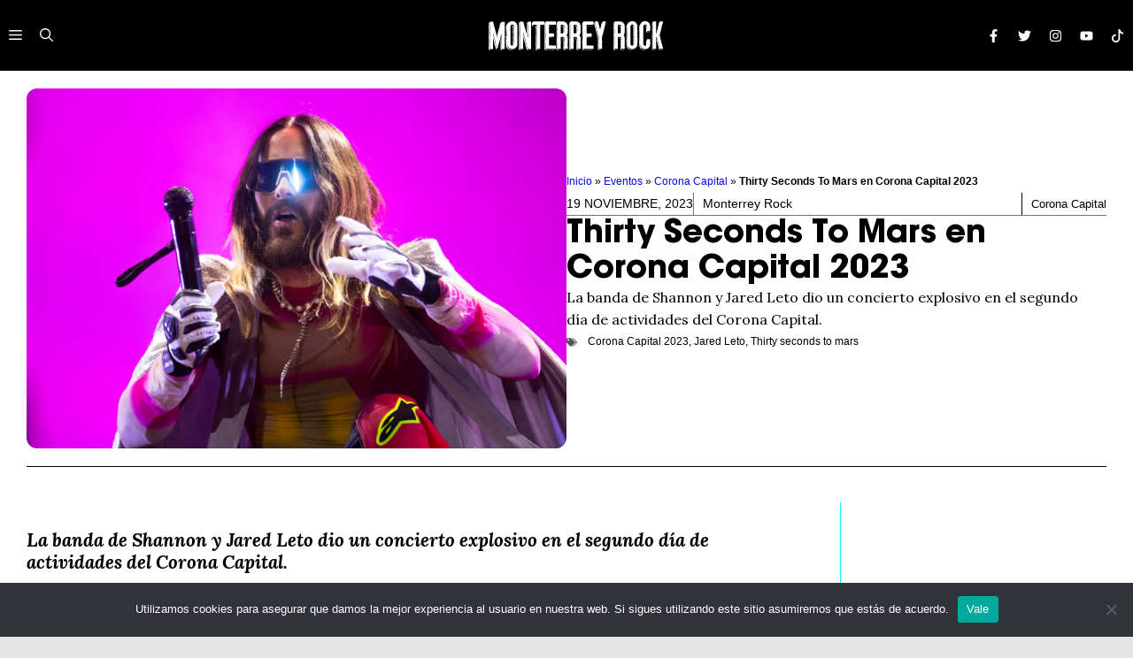

--- FILE ---
content_type: text/html; charset=UTF-8
request_url: https://monterreyrock.com/2023/11/thirty-seconds-to-mars-en-corona-capital-2023/
body_size: 37812
content:
<!DOCTYPE html>
<html lang="es">
<head>
	<meta charset="UTF-8">
	<meta name='robots' content='index, follow, max-image-preview:large, max-snippet:-1, max-video-preview:-1' />
	<style>img:is([sizes="auto" i], [sizes^="auto," i]) { contain-intrinsic-size: 3000px 1500px }</style>
	<meta name="viewport" content="width=device-width, initial-scale=1">
	<!-- This site is optimized with the Yoast SEO plugin v26.6 - https://yoast.com/wordpress/plugins/seo/ -->
	<title>Thirty Seconds To Mars en Corona Capital 2023</title>
	<meta name="description" content="La banda de Shannon y Jared Leto dio un concierto explosivo en el segundo día de actividades del Corona Capital." />
	<link rel="canonical" href="https://monterreyrock.com/2023/11/thirty-seconds-to-mars-en-corona-capital-2023/" />
	<meta property="og:locale" content="es_MX" />
	<meta property="og:type" content="article" />
	<meta property="og:title" content="Thirty Seconds To Mars en Corona Capital 2023" />
	<meta property="og:description" content="La banda de Shannon y Jared Leto dio un concierto explosivo en el segundo día de actividades del Corona Capital." />
	<meta property="og:url" content="https://monterreyrock.com/2023/11/thirty-seconds-to-mars-en-corona-capital-2023/" />
	<meta property="og:site_name" content="Monterrey Rock" />
	<meta property="article:publisher" content="https://www.facebook.com/monterreyrock/" />
	<meta property="article:author" content="https://www.facebook.com/monterreyrock" />
	<meta property="article:published_time" content="2023-11-19T17:50:28+00:00" />
	<meta property="article:modified_time" content="2023-11-19T17:50:29+00:00" />
	<meta property="og:image" content="https://monterreyrock.com/wp-content/uploads/2023/11/S1A8694-scaled.jpg" />
	<meta property="og:image:width" content="2560" />
	<meta property="og:image:height" content="1707" />
	<meta property="og:image:type" content="image/jpeg" />
	<meta name="author" content="Monterrey Rock" />
	<meta name="twitter:card" content="summary_large_image" />
	<meta name="twitter:creator" content="@mtyrock" />
	<meta name="twitter:site" content="@mtyrock" />
	<meta name="twitter:label1" content="Escrito por" />
	<meta name="twitter:data1" content="Monterrey Rock" />
	<meta name="twitter:label2" content="Tiempo de lectura" />
	<meta name="twitter:data2" content="2 minutos" />
	<script type="application/ld+json" class="yoast-schema-graph">{"@context":"https://schema.org","@graph":[{"@type":"Article","@id":"https://monterreyrock.com/2023/11/thirty-seconds-to-mars-en-corona-capital-2023/#article","isPartOf":{"@id":"https://monterreyrock.com/2023/11/thirty-seconds-to-mars-en-corona-capital-2023/"},"author":{"name":"Monterrey Rock","@id":"https://monterreyrock.com/#/schema/person/286a1edafffce7cd6dcf914354323733"},"headline":"Thirty Seconds To Mars en Corona Capital 2023","datePublished":"2023-11-19T17:50:28+00:00","dateModified":"2023-11-19T17:50:29+00:00","mainEntityOfPage":{"@id":"https://monterreyrock.com/2023/11/thirty-seconds-to-mars-en-corona-capital-2023/"},"wordCount":345,"publisher":{"@id":"https://monterreyrock.com/#organization"},"image":{"@id":"https://monterreyrock.com/2023/11/thirty-seconds-to-mars-en-corona-capital-2023/#primaryimage"},"thumbnailUrl":"https://monterreyrock.com/wp-content/uploads/2023/11/S1A8694-scaled.jpg","keywords":["Corona Capital 2023","Jared Leto","Thirty seconds to mars"],"articleSection":["Corona Capital"],"inLanguage":"es"},{"@type":"WebPage","@id":"https://monterreyrock.com/2023/11/thirty-seconds-to-mars-en-corona-capital-2023/","url":"https://monterreyrock.com/2023/11/thirty-seconds-to-mars-en-corona-capital-2023/","name":"Thirty Seconds To Mars en Corona Capital 2023","isPartOf":{"@id":"https://monterreyrock.com/#website"},"primaryImageOfPage":{"@id":"https://monterreyrock.com/2023/11/thirty-seconds-to-mars-en-corona-capital-2023/#primaryimage"},"image":{"@id":"https://monterreyrock.com/2023/11/thirty-seconds-to-mars-en-corona-capital-2023/#primaryimage"},"thumbnailUrl":"https://monterreyrock.com/wp-content/uploads/2023/11/S1A8694-scaled.jpg","datePublished":"2023-11-19T17:50:28+00:00","dateModified":"2023-11-19T17:50:29+00:00","description":"La banda de Shannon y Jared Leto dio un concierto explosivo en el segundo día de actividades del Corona Capital.","breadcrumb":{"@id":"https://monterreyrock.com/2023/11/thirty-seconds-to-mars-en-corona-capital-2023/#breadcrumb"},"inLanguage":"es","potentialAction":[{"@type":"ReadAction","target":["https://monterreyrock.com/2023/11/thirty-seconds-to-mars-en-corona-capital-2023/"]}]},{"@type":"ImageObject","inLanguage":"es","@id":"https://monterreyrock.com/2023/11/thirty-seconds-to-mars-en-corona-capital-2023/#primaryimage","url":"https://monterreyrock.com/wp-content/uploads/2023/11/S1A8694-scaled.jpg","contentUrl":"https://monterreyrock.com/wp-content/uploads/2023/11/S1A8694-scaled.jpg","width":2560,"height":1707},{"@type":"BreadcrumbList","@id":"https://monterreyrock.com/2023/11/thirty-seconds-to-mars-en-corona-capital-2023/#breadcrumb","itemListElement":[{"@type":"ListItem","position":1,"name":"Inicio","item":"https://monterreyrock.com/"},{"@type":"ListItem","position":2,"name":"Eventos","item":"https://monterreyrock.com/eventos/"},{"@type":"ListItem","position":3,"name":"Corona Capital","item":"https://monterreyrock.com/eventos/corona-capital2/"},{"@type":"ListItem","position":4,"name":"Thirty Seconds To Mars en Corona Capital 2023"}]},{"@type":"WebSite","@id":"https://monterreyrock.com/#website","url":"https://monterreyrock.com/","name":"Monterrey Rock","description":"","publisher":{"@id":"https://monterreyrock.com/#organization"},"potentialAction":[{"@type":"SearchAction","target":{"@type":"EntryPoint","urlTemplate":"https://monterreyrock.com/?s={search_term_string}"},"query-input":{"@type":"PropertyValueSpecification","valueRequired":true,"valueName":"search_term_string"}}],"inLanguage":"es"},{"@type":"Organization","@id":"https://monterreyrock.com/#organization","name":"Monterrey Rock","url":"https://monterreyrock.com/","logo":{"@type":"ImageObject","inLanguage":"es","@id":"https://monterreyrock.com/#/schema/logo/image/","url":"https://monterreyrock.com/wp-content/uploads/2024/06/mtyrock.svg","contentUrl":"https://monterreyrock.com/wp-content/uploads/2024/06/mtyrock.svg","width":1127,"height":222,"caption":"Monterrey Rock"},"image":{"@id":"https://monterreyrock.com/#/schema/logo/image/"},"sameAs":["https://www.facebook.com/monterreyrock/","https://x.com/mtyrock"]},{"@type":"Person","@id":"https://monterreyrock.com/#/schema/person/286a1edafffce7cd6dcf914354323733","name":"Monterrey Rock","image":{"@type":"ImageObject","inLanguage":"es","@id":"https://monterreyrock.com/#/schema/person/image/","url":"https://secure.gravatar.com/avatar/046c35c74f3db72319eb26cde3cd94f42dca835fdfe9169a4da30805cc2fb05a?s=96&d=mm&r=g","contentUrl":"https://secure.gravatar.com/avatar/046c35c74f3db72319eb26cde3cd94f42dca835fdfe9169a4da30805cc2fb05a?s=96&d=mm&r=g","caption":"Monterrey Rock"},"sameAs":["http://monterreyrock.com","https://www.facebook.com/monterreyrock","https://instagram.com/monterreyrock/","https://www.pinterest.com/monterreyrock/"],"url":"https://monterreyrock.com/author/the-boss/"}]}</script>
	<!-- / Yoast SEO plugin. -->


<link href='https://fonts.gstatic.com' crossorigin rel='preconnect' />
<link href='https://fonts.googleapis.com' crossorigin rel='preconnect' />
<link rel="alternate" type="application/rss+xml" title="Monterrey Rock &raquo; Feed" href="https://monterreyrock.com/feed/" />
<link rel="alternate" type="application/rss+xml" title="Monterrey Rock &raquo; RSS de los comentarios" href="https://monterreyrock.com/comments/feed/" />
<script>
window._wpemojiSettings = {"baseUrl":"https:\/\/s.w.org\/images\/core\/emoji\/16.0.1\/72x72\/","ext":".png","svgUrl":"https:\/\/s.w.org\/images\/core\/emoji\/16.0.1\/svg\/","svgExt":".svg","source":{"concatemoji":"https:\/\/monterreyrock.com\/wp-includes\/js\/wp-emoji-release.min.js?ver=6.8.3"}};
/*! This file is auto-generated */
!function(s,n){var o,i,e;function c(e){try{var t={supportTests:e,timestamp:(new Date).valueOf()};sessionStorage.setItem(o,JSON.stringify(t))}catch(e){}}function p(e,t,n){e.clearRect(0,0,e.canvas.width,e.canvas.height),e.fillText(t,0,0);var t=new Uint32Array(e.getImageData(0,0,e.canvas.width,e.canvas.height).data),a=(e.clearRect(0,0,e.canvas.width,e.canvas.height),e.fillText(n,0,0),new Uint32Array(e.getImageData(0,0,e.canvas.width,e.canvas.height).data));return t.every(function(e,t){return e===a[t]})}function u(e,t){e.clearRect(0,0,e.canvas.width,e.canvas.height),e.fillText(t,0,0);for(var n=e.getImageData(16,16,1,1),a=0;a<n.data.length;a++)if(0!==n.data[a])return!1;return!0}function f(e,t,n,a){switch(t){case"flag":return n(e,"\ud83c\udff3\ufe0f\u200d\u26a7\ufe0f","\ud83c\udff3\ufe0f\u200b\u26a7\ufe0f")?!1:!n(e,"\ud83c\udde8\ud83c\uddf6","\ud83c\udde8\u200b\ud83c\uddf6")&&!n(e,"\ud83c\udff4\udb40\udc67\udb40\udc62\udb40\udc65\udb40\udc6e\udb40\udc67\udb40\udc7f","\ud83c\udff4\u200b\udb40\udc67\u200b\udb40\udc62\u200b\udb40\udc65\u200b\udb40\udc6e\u200b\udb40\udc67\u200b\udb40\udc7f");case"emoji":return!a(e,"\ud83e\udedf")}return!1}function g(e,t,n,a){var r="undefined"!=typeof WorkerGlobalScope&&self instanceof WorkerGlobalScope?new OffscreenCanvas(300,150):s.createElement("canvas"),o=r.getContext("2d",{willReadFrequently:!0}),i=(o.textBaseline="top",o.font="600 32px Arial",{});return e.forEach(function(e){i[e]=t(o,e,n,a)}),i}function t(e){var t=s.createElement("script");t.src=e,t.defer=!0,s.head.appendChild(t)}"undefined"!=typeof Promise&&(o="wpEmojiSettingsSupports",i=["flag","emoji"],n.supports={everything:!0,everythingExceptFlag:!0},e=new Promise(function(e){s.addEventListener("DOMContentLoaded",e,{once:!0})}),new Promise(function(t){var n=function(){try{var e=JSON.parse(sessionStorage.getItem(o));if("object"==typeof e&&"number"==typeof e.timestamp&&(new Date).valueOf()<e.timestamp+604800&&"object"==typeof e.supportTests)return e.supportTests}catch(e){}return null}();if(!n){if("undefined"!=typeof Worker&&"undefined"!=typeof OffscreenCanvas&&"undefined"!=typeof URL&&URL.createObjectURL&&"undefined"!=typeof Blob)try{var e="postMessage("+g.toString()+"("+[JSON.stringify(i),f.toString(),p.toString(),u.toString()].join(",")+"));",a=new Blob([e],{type:"text/javascript"}),r=new Worker(URL.createObjectURL(a),{name:"wpTestEmojiSupports"});return void(r.onmessage=function(e){c(n=e.data),r.terminate(),t(n)})}catch(e){}c(n=g(i,f,p,u))}t(n)}).then(function(e){for(var t in e)n.supports[t]=e[t],n.supports.everything=n.supports.everything&&n.supports[t],"flag"!==t&&(n.supports.everythingExceptFlag=n.supports.everythingExceptFlag&&n.supports[t]);n.supports.everythingExceptFlag=n.supports.everythingExceptFlag&&!n.supports.flag,n.DOMReady=!1,n.readyCallback=function(){n.DOMReady=!0}}).then(function(){return e}).then(function(){var e;n.supports.everything||(n.readyCallback(),(e=n.source||{}).concatemoji?t(e.concatemoji):e.wpemoji&&e.twemoji&&(t(e.twemoji),t(e.wpemoji)))}))}((window,document),window._wpemojiSettings);
</script>

<link rel='stylesheet' id='generatepress-fonts-css' href='https://monterreyrock.com/wp-content/uploads/generatepress/fonts/fonts.css?ver=1729694370' media='all' />
<style id='wp-emoji-styles-inline-css'>

	img.wp-smiley, img.emoji {
		display: inline !important;
		border: none !important;
		box-shadow: none !important;
		height: 1em !important;
		width: 1em !important;
		margin: 0 0.07em !important;
		vertical-align: -0.1em !important;
		background: none !important;
		padding: 0 !important;
	}
</style>
<link rel='stylesheet' id='wp-block-library-css' href='https://monterreyrock.com/wp-includes/css/dist/block-library/style.min.css?ver=6.8.3' media='all' />
<style id='classic-theme-styles-inline-css'>
/*! This file is auto-generated */
.wp-block-button__link{color:#fff;background-color:#32373c;border-radius:9999px;box-shadow:none;text-decoration:none;padding:calc(.667em + 2px) calc(1.333em + 2px);font-size:1.125em}.wp-block-file__button{background:#32373c;color:#fff;text-decoration:none}
</style>
<style id='safe-svg-svg-icon-style-inline-css'>
.safe-svg-cover{text-align:center}.safe-svg-cover .safe-svg-inside{display:inline-block;max-width:100%}.safe-svg-cover svg{fill:currentColor;height:100%;max-height:100%;max-width:100%;width:100%}

</style>
<style id='global-styles-inline-css'>
:root{--wp--preset--aspect-ratio--square: 1;--wp--preset--aspect-ratio--4-3: 4/3;--wp--preset--aspect-ratio--3-4: 3/4;--wp--preset--aspect-ratio--3-2: 3/2;--wp--preset--aspect-ratio--2-3: 2/3;--wp--preset--aspect-ratio--16-9: 16/9;--wp--preset--aspect-ratio--9-16: 9/16;--wp--preset--color--black: #000000;--wp--preset--color--cyan-bluish-gray: #abb8c3;--wp--preset--color--white: #ffffff;--wp--preset--color--pale-pink: #f78da7;--wp--preset--color--vivid-red: #cf2e2e;--wp--preset--color--luminous-vivid-orange: #ff6900;--wp--preset--color--luminous-vivid-amber: #fcb900;--wp--preset--color--light-green-cyan: #7bdcb5;--wp--preset--color--vivid-green-cyan: #00d084;--wp--preset--color--pale-cyan-blue: #8ed1fc;--wp--preset--color--vivid-cyan-blue: #0693e3;--wp--preset--color--vivid-purple: #9b51e0;--wp--preset--color--contrast: var(--contrast);--wp--preset--color--contrast-2: var(--contrast-2);--wp--preset--color--base: var(--base);--wp--preset--color--accent: var(--accent);--wp--preset--color--accent-2: var(--accent-2);--wp--preset--gradient--vivid-cyan-blue-to-vivid-purple: linear-gradient(135deg,rgba(6,147,227,1) 0%,rgb(155,81,224) 100%);--wp--preset--gradient--light-green-cyan-to-vivid-green-cyan: linear-gradient(135deg,rgb(122,220,180) 0%,rgb(0,208,130) 100%);--wp--preset--gradient--luminous-vivid-amber-to-luminous-vivid-orange: linear-gradient(135deg,rgba(252,185,0,1) 0%,rgba(255,105,0,1) 100%);--wp--preset--gradient--luminous-vivid-orange-to-vivid-red: linear-gradient(135deg,rgba(255,105,0,1) 0%,rgb(207,46,46) 100%);--wp--preset--gradient--very-light-gray-to-cyan-bluish-gray: linear-gradient(135deg,rgb(238,238,238) 0%,rgb(169,184,195) 100%);--wp--preset--gradient--cool-to-warm-spectrum: linear-gradient(135deg,rgb(74,234,220) 0%,rgb(151,120,209) 20%,rgb(207,42,186) 40%,rgb(238,44,130) 60%,rgb(251,105,98) 80%,rgb(254,248,76) 100%);--wp--preset--gradient--blush-light-purple: linear-gradient(135deg,rgb(255,206,236) 0%,rgb(152,150,240) 100%);--wp--preset--gradient--blush-bordeaux: linear-gradient(135deg,rgb(254,205,165) 0%,rgb(254,45,45) 50%,rgb(107,0,62) 100%);--wp--preset--gradient--luminous-dusk: linear-gradient(135deg,rgb(255,203,112) 0%,rgb(199,81,192) 50%,rgb(65,88,208) 100%);--wp--preset--gradient--pale-ocean: linear-gradient(135deg,rgb(255,245,203) 0%,rgb(182,227,212) 50%,rgb(51,167,181) 100%);--wp--preset--gradient--electric-grass: linear-gradient(135deg,rgb(202,248,128) 0%,rgb(113,206,126) 100%);--wp--preset--gradient--midnight: linear-gradient(135deg,rgb(2,3,129) 0%,rgb(40,116,252) 100%);--wp--preset--font-size--small: 13px;--wp--preset--font-size--medium: 20px;--wp--preset--font-size--large: 36px;--wp--preset--font-size--x-large: 42px;--wp--preset--spacing--20: 0.44rem;--wp--preset--spacing--30: 0.67rem;--wp--preset--spacing--40: 1rem;--wp--preset--spacing--50: 1.5rem;--wp--preset--spacing--60: 2.25rem;--wp--preset--spacing--70: 3.38rem;--wp--preset--spacing--80: 5.06rem;--wp--preset--shadow--natural: 6px 6px 9px rgba(0, 0, 0, 0.2);--wp--preset--shadow--deep: 12px 12px 50px rgba(0, 0, 0, 0.4);--wp--preset--shadow--sharp: 6px 6px 0px rgba(0, 0, 0, 0.2);--wp--preset--shadow--outlined: 6px 6px 0px -3px rgba(255, 255, 255, 1), 6px 6px rgba(0, 0, 0, 1);--wp--preset--shadow--crisp: 6px 6px 0px rgba(0, 0, 0, 1);}:where(.is-layout-flex){gap: 0.5em;}:where(.is-layout-grid){gap: 0.5em;}body .is-layout-flex{display: flex;}.is-layout-flex{flex-wrap: wrap;align-items: center;}.is-layout-flex > :is(*, div){margin: 0;}body .is-layout-grid{display: grid;}.is-layout-grid > :is(*, div){margin: 0;}:where(.wp-block-columns.is-layout-flex){gap: 2em;}:where(.wp-block-columns.is-layout-grid){gap: 2em;}:where(.wp-block-post-template.is-layout-flex){gap: 1.25em;}:where(.wp-block-post-template.is-layout-grid){gap: 1.25em;}.has-black-color{color: var(--wp--preset--color--black) !important;}.has-cyan-bluish-gray-color{color: var(--wp--preset--color--cyan-bluish-gray) !important;}.has-white-color{color: var(--wp--preset--color--white) !important;}.has-pale-pink-color{color: var(--wp--preset--color--pale-pink) !important;}.has-vivid-red-color{color: var(--wp--preset--color--vivid-red) !important;}.has-luminous-vivid-orange-color{color: var(--wp--preset--color--luminous-vivid-orange) !important;}.has-luminous-vivid-amber-color{color: var(--wp--preset--color--luminous-vivid-amber) !important;}.has-light-green-cyan-color{color: var(--wp--preset--color--light-green-cyan) !important;}.has-vivid-green-cyan-color{color: var(--wp--preset--color--vivid-green-cyan) !important;}.has-pale-cyan-blue-color{color: var(--wp--preset--color--pale-cyan-blue) !important;}.has-vivid-cyan-blue-color{color: var(--wp--preset--color--vivid-cyan-blue) !important;}.has-vivid-purple-color{color: var(--wp--preset--color--vivid-purple) !important;}.has-black-background-color{background-color: var(--wp--preset--color--black) !important;}.has-cyan-bluish-gray-background-color{background-color: var(--wp--preset--color--cyan-bluish-gray) !important;}.has-white-background-color{background-color: var(--wp--preset--color--white) !important;}.has-pale-pink-background-color{background-color: var(--wp--preset--color--pale-pink) !important;}.has-vivid-red-background-color{background-color: var(--wp--preset--color--vivid-red) !important;}.has-luminous-vivid-orange-background-color{background-color: var(--wp--preset--color--luminous-vivid-orange) !important;}.has-luminous-vivid-amber-background-color{background-color: var(--wp--preset--color--luminous-vivid-amber) !important;}.has-light-green-cyan-background-color{background-color: var(--wp--preset--color--light-green-cyan) !important;}.has-vivid-green-cyan-background-color{background-color: var(--wp--preset--color--vivid-green-cyan) !important;}.has-pale-cyan-blue-background-color{background-color: var(--wp--preset--color--pale-cyan-blue) !important;}.has-vivid-cyan-blue-background-color{background-color: var(--wp--preset--color--vivid-cyan-blue) !important;}.has-vivid-purple-background-color{background-color: var(--wp--preset--color--vivid-purple) !important;}.has-black-border-color{border-color: var(--wp--preset--color--black) !important;}.has-cyan-bluish-gray-border-color{border-color: var(--wp--preset--color--cyan-bluish-gray) !important;}.has-white-border-color{border-color: var(--wp--preset--color--white) !important;}.has-pale-pink-border-color{border-color: var(--wp--preset--color--pale-pink) !important;}.has-vivid-red-border-color{border-color: var(--wp--preset--color--vivid-red) !important;}.has-luminous-vivid-orange-border-color{border-color: var(--wp--preset--color--luminous-vivid-orange) !important;}.has-luminous-vivid-amber-border-color{border-color: var(--wp--preset--color--luminous-vivid-amber) !important;}.has-light-green-cyan-border-color{border-color: var(--wp--preset--color--light-green-cyan) !important;}.has-vivid-green-cyan-border-color{border-color: var(--wp--preset--color--vivid-green-cyan) !important;}.has-pale-cyan-blue-border-color{border-color: var(--wp--preset--color--pale-cyan-blue) !important;}.has-vivid-cyan-blue-border-color{border-color: var(--wp--preset--color--vivid-cyan-blue) !important;}.has-vivid-purple-border-color{border-color: var(--wp--preset--color--vivid-purple) !important;}.has-vivid-cyan-blue-to-vivid-purple-gradient-background{background: var(--wp--preset--gradient--vivid-cyan-blue-to-vivid-purple) !important;}.has-light-green-cyan-to-vivid-green-cyan-gradient-background{background: var(--wp--preset--gradient--light-green-cyan-to-vivid-green-cyan) !important;}.has-luminous-vivid-amber-to-luminous-vivid-orange-gradient-background{background: var(--wp--preset--gradient--luminous-vivid-amber-to-luminous-vivid-orange) !important;}.has-luminous-vivid-orange-to-vivid-red-gradient-background{background: var(--wp--preset--gradient--luminous-vivid-orange-to-vivid-red) !important;}.has-very-light-gray-to-cyan-bluish-gray-gradient-background{background: var(--wp--preset--gradient--very-light-gray-to-cyan-bluish-gray) !important;}.has-cool-to-warm-spectrum-gradient-background{background: var(--wp--preset--gradient--cool-to-warm-spectrum) !important;}.has-blush-light-purple-gradient-background{background: var(--wp--preset--gradient--blush-light-purple) !important;}.has-blush-bordeaux-gradient-background{background: var(--wp--preset--gradient--blush-bordeaux) !important;}.has-luminous-dusk-gradient-background{background: var(--wp--preset--gradient--luminous-dusk) !important;}.has-pale-ocean-gradient-background{background: var(--wp--preset--gradient--pale-ocean) !important;}.has-electric-grass-gradient-background{background: var(--wp--preset--gradient--electric-grass) !important;}.has-midnight-gradient-background{background: var(--wp--preset--gradient--midnight) !important;}.has-small-font-size{font-size: var(--wp--preset--font-size--small) !important;}.has-medium-font-size{font-size: var(--wp--preset--font-size--medium) !important;}.has-large-font-size{font-size: var(--wp--preset--font-size--large) !important;}.has-x-large-font-size{font-size: var(--wp--preset--font-size--x-large) !important;}
:where(.wp-block-post-template.is-layout-flex){gap: 1.25em;}:where(.wp-block-post-template.is-layout-grid){gap: 1.25em;}
:where(.wp-block-columns.is-layout-flex){gap: 2em;}:where(.wp-block-columns.is-layout-grid){gap: 2em;}
:root :where(.wp-block-pullquote){font-size: 1.5em;line-height: 1.6;}
</style>
<link rel='stylesheet' id='avatar-manager-css' href='https://monterreyrock.com/wp-content/plugins/avatar-manager/assets/css/avatar-manager.min.css?ver=1.2.1' media='all' />
<link rel='stylesheet' id='contact-form-7-css' href='https://monterreyrock.com/wp-content/plugins/contact-form-7/includes/css/styles.css?ver=6.1.4' media='all' />
<link rel='stylesheet' id='cookie-notice-front-css' href='https://monterreyrock.com/wp-content/plugins/cookie-notice/css/front.min.css?ver=2.5.11' media='all' />
<link rel='stylesheet' id='gn-frontend-gnfollow-style-css' href='https://monterreyrock.com/wp-content/plugins/gn-publisher/assets/css/gn-frontend-gnfollow.min.css?ver=1.5.25' media='all' />
<link rel='stylesheet' id='uaf_client_css-css' href='https://monterreyrock.com/wp-content/uploads/useanyfont/uaf.css?ver=1765820398' media='all' />
<link rel='stylesheet' id='generate-style-css' href='https://monterreyrock.com/wp-content/themes/generatepress/assets/css/main.min.css?ver=3.6.1' media='all' />
<style id='generate-style-inline-css'>
body{background-color:#e4e4e4;color:var(--contrast);}a{color:var(--accent);}a:hover, a:focus, a:active{color:var(--contrast);}.grid-container{max-width:1280px;}.wp-block-group__inner-container{max-width:1280px;margin-left:auto;margin-right:auto;}:root{--contrast:#000000;--contrast-2:#0df7f6;--base:#ffffff;--accent:#0606F2;--accent-2:#F90865;}:root .has-contrast-color{color:var(--contrast);}:root .has-contrast-background-color{background-color:var(--contrast);}:root .has-contrast-2-color{color:var(--contrast-2);}:root .has-contrast-2-background-color{background-color:var(--contrast-2);}:root .has-base-color{color:var(--base);}:root .has-base-background-color{background-color:var(--base);}:root .has-accent-color{color:var(--accent);}:root .has-accent-background-color{background-color:var(--accent);}:root .has-accent-2-color{color:var(--accent-2);}:root .has-accent-2-background-color{background-color:var(--accent-2);}.gp-modal:not(.gp-modal--open):not(.gp-modal--transition){display:none;}.gp-modal--transition:not(.gp-modal--open){pointer-events:none;}.gp-modal-overlay:not(.gp-modal-overlay--open):not(.gp-modal--transition){display:none;}.gp-modal__overlay{display:none;position:fixed;top:0;left:0;right:0;bottom:0;background:rgba(0,0,0,0.2);display:flex;justify-content:center;align-items:center;z-index:10000;backdrop-filter:blur(3px);transition:opacity 500ms ease;opacity:0;}.gp-modal--open:not(.gp-modal--transition) .gp-modal__overlay{opacity:1;}.gp-modal__container{max-width:100%;max-height:100vh;transform:scale(0.9);transition:transform 500ms ease;padding:0 10px;}.gp-modal--open:not(.gp-modal--transition) .gp-modal__container{transform:scale(1);}.search-modal-fields{display:flex;}.gp-search-modal .gp-modal__overlay{align-items:flex-start;padding-top:25vh;background:var(--gp-search-modal-overlay-bg-color);}.search-modal-form{width:500px;max-width:100%;background-color:var(--gp-search-modal-bg-color);color:var(--gp-search-modal-text-color);}.search-modal-form .search-field, .search-modal-form .search-field:focus{width:100%;height:60px;background-color:transparent;border:0;appearance:none;color:currentColor;}.search-modal-fields button, .search-modal-fields button:active, .search-modal-fields button:focus, .search-modal-fields button:hover{background-color:transparent;border:0;color:currentColor;width:60px;}h1{font-family:Lora, serif;font-weight:400;font-size:40px;}@media (max-width:768px){h1{font-size:35px;}}h2{font-family:Lora, serif;font-weight:400;font-size:35px;letter-spacing:0em;}@media (max-width:768px){h2{font-size:30px;}}h3{font-family:Lora, serif;font-weight:400;font-size:29px;letter-spacing:0em;}@media (max-width:768px){h3{font-size:24px;}}h4{font-family:Lora, serif;font-weight:600;font-size:24px;letter-spacing:-0.05em;}@media (max-width:768px){h4{font-size:22px;}}h5{font-family:Lora, serif;font-weight:600;font-size:20px;}@media (max-width:768px){h5{font-size:19px;}}h6{font-family:Lora, serif;font-weight:600;font-size:18px;}@media (max-width:768px){h6{font-size:17px;}}body, button, input, select, textarea{font-family:Lora, serif;font-size:1.3rem;}body{line-height:1.6rem;}p{margin-bottom:1em;}.main-title{font-family:Lora, serif;text-transform:uppercase;font-size:70px;}@media (max-width: 1024px){.main-title{font-size:60px;}}button:not(.menu-toggle),html input[type="button"],input[type="reset"],input[type="submit"],.button,.wp-block-button .wp-block-button__link{font-family:inherit;text-transform:uppercase;}.top-bar{background-color:var(--contrast);color:var(--base);}.top-bar a{color:var(--base);}.top-bar a:hover{color:var(--accent);}.site-header{background-color:var(--accent);color:var(--base);}.site-header a{color:var(--base);}.site-header a:hover{color:var(--accent);}.main-title a,.main-title a:hover{color:var(--base);}.site-description{color:var(--accent);}.main-navigation,.main-navigation ul ul{background-color:#000000;}.main-navigation .main-nav ul li a, .main-navigation .menu-toggle, .main-navigation .menu-bar-items{color:var(--base);}.main-navigation .main-nav ul li:not([class*="current-menu-"]):hover > a, .main-navigation .main-nav ul li:not([class*="current-menu-"]):focus > a, .main-navigation .main-nav ul li.sfHover:not([class*="current-menu-"]) > a, .main-navigation .menu-bar-item:hover > a, .main-navigation .menu-bar-item.sfHover > a{color:var(--accent);}button.menu-toggle:hover,button.menu-toggle:focus{color:var(--base);}.main-navigation .main-nav ul li[class*="current-menu-"] > a{color:var(--contrast);}.navigation-search input[type="search"],.navigation-search input[type="search"]:active, .navigation-search input[type="search"]:focus, .main-navigation .main-nav ul li.search-item.active > a, .main-navigation .menu-bar-items .search-item.active > a{color:var(--accent);}.main-navigation ul ul{background-color:var(--base);}.separate-containers .inside-article, .separate-containers .comments-area, .separate-containers .page-header, .one-container .container, .separate-containers .paging-navigation, .inside-page-header{background-color:#ffffff;}.entry-title a{color:#222222;}.entry-title a:hover{color:#55555e;}.entry-meta{color:#595959;}.sidebar .widget{color:var(--contrast);background-color:#ffffff;}.sidebar .widget a{color:var(--accent);}.sidebar .widget a:hover{color:var(--contrast);}.sidebar .widget .widget-title{color:var(--contrast);}.footer-widgets{background-color:var(--base);}.footer-widgets .widget-title{color:var(--contrast);}.site-info{color:var(--base);background-color:#000000;}.site-info a{color:var(--base);}.site-info a:hover{color:var(--contrast);}.footer-bar .widget_nav_menu .current-menu-item a{color:var(--contrast);}input[type="text"],input[type="email"],input[type="url"],input[type="password"],input[type="search"],input[type="tel"],input[type="number"],textarea,select{color:var(--contrast);background-color:var(--base);border-color:var(--contrast-2);}input[type="text"]:focus,input[type="email"]:focus,input[type="url"]:focus,input[type="password"]:focus,input[type="search"]:focus,input[type="tel"]:focus,input[type="number"]:focus,textarea:focus,select:focus{color:var(--contrast);background-color:var(--base);border-color:var(--contrast);}button,html input[type="button"],input[type="reset"],input[type="submit"],a.button,a.wp-block-button__link:not(.has-background){color:var(--base);background-color:var(--accent);}button:hover,html input[type="button"]:hover,input[type="reset"]:hover,input[type="submit"]:hover,a.button:hover,button:focus,html input[type="button"]:focus,input[type="reset"]:focus,input[type="submit"]:focus,a.button:focus,a.wp-block-button__link:not(.has-background):active,a.wp-block-button__link:not(.has-background):focus,a.wp-block-button__link:not(.has-background):hover{color:var(--base);background-color:var(--contrast);}a.generate-back-to-top{background-color:rgba( 0,0,0,0.4 );color:#ffffff;}a.generate-back-to-top:hover,a.generate-back-to-top:focus{background-color:rgba( 0,0,0,0.6 );color:#ffffff;}:root{--gp-search-modal-bg-color:var(--base);--gp-search-modal-text-color:var(--contrast-2);--gp-search-modal-overlay-bg-color:rgba(26,26,26,0.8);}@media (max-width: 768px){.main-navigation .menu-bar-item:hover > a, .main-navigation .menu-bar-item.sfHover > a{background:none;color:var(--base);}}.nav-below-header .main-navigation .inside-navigation.grid-container, .nav-above-header .main-navigation .inside-navigation.grid-container{padding:0px 30px 0px 30px;}.separate-containers .inside-article, .separate-containers .comments-area, .separate-containers .page-header, .separate-containers .paging-navigation, .one-container .site-content, .inside-page-header{padding:0px 30px 0px 30px;}.site-main .wp-block-group__inner-container{padding:0px 30px 0px 30px;}.separate-containers .paging-navigation{padding-top:20px;padding-bottom:20px;}.entry-content .alignwide, body:not(.no-sidebar) .entry-content .alignfull{margin-left:-30px;width:calc(100% + 60px);max-width:calc(100% + 60px);}.one-container.right-sidebar .site-main,.one-container.both-right .site-main{margin-right:30px;}.one-container.left-sidebar .site-main,.one-container.both-left .site-main{margin-left:30px;}.one-container.both-sidebars .site-main{margin:0px 30px 0px 30px;}.sidebar .widget, .page-header, .widget-area .main-navigation, .site-main > *{margin-bottom:0px;}.separate-containers .site-main{margin:0px;}.both-right .inside-left-sidebar,.both-left .inside-left-sidebar{margin-right:0px;}.both-right .inside-right-sidebar,.both-left .inside-right-sidebar{margin-left:0px;}.one-container.archive .post:not(:last-child):not(.is-loop-template-item), .one-container.blog .post:not(:last-child):not(.is-loop-template-item){padding-bottom:0px;}.separate-containers .featured-image{margin-top:0px;}.separate-containers .inside-right-sidebar, .separate-containers .inside-left-sidebar{margin-top:0px;margin-bottom:0px;}.main-navigation .main-nav ul li a,.menu-toggle,.main-navigation .menu-bar-item > a{padding-left:10px;padding-right:10px;line-height:80px;}.main-navigation .main-nav ul ul li a{padding:20px 10px 20px 10px;}.navigation-search input[type="search"]{height:80px;}.rtl .menu-item-has-children .dropdown-menu-toggle{padding-left:10px;}.menu-item-has-children .dropdown-menu-toggle{padding-right:10px;}.menu-item-has-children ul .dropdown-menu-toggle{padding-top:20px;padding-bottom:20px;margin-top:-20px;}.rtl .main-navigation .main-nav ul li.menu-item-has-children > a{padding-right:10px;}@media (max-width:768px){.separate-containers .inside-article, .separate-containers .comments-area, .separate-containers .page-header, .separate-containers .paging-navigation, .one-container .site-content, .inside-page-header{padding:10px;}.site-main .wp-block-group__inner-container{padding:10px;}.inside-top-bar{padding-right:30px;padding-left:30px;}.inside-header{padding-right:30px;padding-left:30px;}.widget-area .widget{padding-top:30px;padding-right:30px;padding-bottom:30px;padding-left:30px;}.footer-widgets-container{padding-top:30px;padding-right:30px;padding-bottom:30px;padding-left:30px;}.inside-site-info{padding-right:30px;padding-left:30px;}.entry-content .alignwide, body:not(.no-sidebar) .entry-content .alignfull{margin-left:-10px;width:calc(100% + 20px);max-width:calc(100% + 20px);}.one-container .site-main .paging-navigation{margin-bottom:0px;}}/* End cached CSS */.is-right-sidebar{width:20%;}.is-left-sidebar{width:20%;}.site-content .content-area{width:100%;}@media (max-width: 768px){.main-navigation .menu-toggle,.sidebar-nav-mobile:not(#sticky-placeholder){display:block;}.main-navigation ul,.gen-sidebar-nav,.main-navigation:not(.slideout-navigation):not(.toggled) .main-nav > ul,.has-inline-mobile-toggle #site-navigation .inside-navigation > *:not(.navigation-search):not(.main-nav){display:none;}.nav-align-right .inside-navigation,.nav-align-center .inside-navigation{justify-content:space-between;}}
.separate-containers .inside-article,.separate-containers .comments-area,.separate-containers .page-header,.one-container .container,.separate-containers .paging-navigation,.separate-containers .inside-page-header{background-repeat:repeat-y;}
.dynamic-author-image-rounded{border-radius:100%;}.dynamic-featured-image, .dynamic-author-image{vertical-align:middle;}.one-container.blog .dynamic-content-template:not(:last-child), .one-container.archive .dynamic-content-template:not(:last-child){padding-bottom:0px;}.dynamic-entry-excerpt > p:last-child{margin-bottom:0px;}
.main-navigation .main-nav ul li a,.menu-toggle,.main-navigation .menu-bar-item > a{transition: line-height 300ms ease}.main-navigation.toggled .main-nav > ul{background-color: #000000}.sticky-enabled .gen-sidebar-nav.is_stuck .main-navigation {margin-bottom: 0px;}.sticky-enabled .gen-sidebar-nav.is_stuck {z-index: 500;}.sticky-enabled .main-navigation.is_stuck {box-shadow: 0 2px 2px -2px rgba(0, 0, 0, .2);}.navigation-stick:not(.gen-sidebar-nav) {left: 0;right: 0;width: 100% !important;}.both-sticky-menu .main-navigation:not(#mobile-header).toggled .main-nav > ul,.mobile-sticky-menu .main-navigation:not(#mobile-header).toggled .main-nav > ul,.mobile-header-sticky #mobile-header.toggled .main-nav > ul {position: absolute;left: 0;right: 0;z-index: 999;}.nav-float-right .navigation-stick {width: 100% !important;left: 0;}.nav-float-right .navigation-stick .navigation-branding {margin-right: auto;}.main-navigation.has-sticky-branding:not(.grid-container) .inside-navigation:not(.grid-container) .navigation-branding{margin-left: 10px;}
.post-image:not(:first-child), .page-content:not(:first-child), .entry-content:not(:first-child), .entry-summary:not(:first-child), footer.entry-meta{margin-top:0em;}.post-image-above-header .inside-article div.featured-image, .post-image-above-header .inside-article div.post-image{margin-bottom:0em;}.main-navigation.slideout-navigation .main-nav > ul > li > a{line-height:50px;}
</style>
<link rel='stylesheet' id='generate-google-fonts-css' href='https://fonts.googleapis.com/css?family=avalon%7CLora%3Aregular%2C500%2C600%2C700%2Citalic%2C500italic%2C600italic%2C700italic&#038;display=auto&#038;ver=3.6.1' media='all' />
<link rel='stylesheet' id='generateblocks-global-css' href='https://monterreyrock.com/wp-content/uploads/generateblocks/style-global.css?ver=1757870194' media='all' />
<style id='generateblocks-inline-css'>
.gb-headline-87bd3ab6{font-size:50px;letter-spacing:-0.03em;font-weight:bold;text-transform:uppercase;}.gb-headline-bd08e9ae{font-size:35px;letter-spacing:-0.03em;font-weight:bold;}.gb-headline-785ae820{font-size:25px;letter-spacing:-0.03em;font-weight:bold;}h2.gb-headline-ebcc63c0{display:inline-flex;font-size:30px;padding-bottom:10px;margin-top:30px;margin-bottom:30px;border-bottom-width:2px;border-bottom-style:solid;}p.gb-headline-46301f3d{font-size:14px;margin-bottom:0px;color:var(--accent);}h3.gb-headline-60742d5c{font-size:22px;line-height:1.4em;margin-bottom:10px;}h3.gb-headline-60742d5c a{color:var(--contrast);}h3.gb-headline-60742d5c a:hover{color:var(--accent);}p.gb-headline-6fd36f06{font-size:14px;margin-bottom:0px;}p.gb-headline-9f4789fe{color:var(--base);}h3.gb-headline-b46aef32{text-transform:uppercase;margin-top:10px;color:var(--base);}p.gb-headline-836e1b11{text-transform:capitalize;margin-bottom:0px;color:var(--base);}p.gb-headline-836e1b11 a{color:var(--base);}p.gb-headline-836e1b11 a:hover{color:#eb3d7a;}p.gb-headline-865273bd{text-transform:capitalize;margin-bottom:0px;color:var(--base);}p.gb-headline-865273bd a{color:var(--base);}p.gb-headline-865273bd a:hover{color:#EB3D7A;}p.gb-headline-cc033d54{text-transform:capitalize;margin-bottom:0px;color:var(--base);}p.gb-headline-cc033d54 a{color:var(--base);}p.gb-headline-cc033d54 a:hover{color:#EB3D7A;}p.gb-headline-ce2c4047{text-transform:capitalize;margin-bottom:0px;color:var(--base);}p.gb-headline-ce2c4047 a{color:var(--base);}p.gb-headline-ce2c4047 a:hover{color:#EB3D7A;}p.gb-headline-086749ad{text-transform:capitalize;margin-bottom:0px;color:var(--base);}p.gb-headline-086749ad a{color:var(--base);}p.gb-headline-086749ad a:hover{color:#EB3D7A;}p.gb-headline-4834bd2f{text-transform:capitalize;margin-bottom:0px;color:var(--base);}p.gb-headline-4834bd2f a{color:var(--base);}p.gb-headline-4834bd2f a:hover{color:#eb3d7a;}h3.gb-headline-aee4f2d8{text-transform:uppercase;margin-top:10px;color:var(--base);}p.gb-headline-15755ef3{font-size:15px;text-align:center;margin-top:60px;margin-bottom:0px;color:var(--base);}p.gb-headline-15755ef3 a{color:var(--base);}p.gb-headline-15755ef3 a:hover{color:var(--contrast);}p.gb-headline-eb640bef{font-size:14px;text-transform:uppercase;margin-top:0px;margin-bottom:0px;color:var(--contrast);}p.gb-headline-adcb2f49{display:flex;font-size:14px;padding-left:10px;margin-top:0px;margin-right:auto;margin-bottom:0px;border-left:1px solid #737373;}p.gb-headline-adcb2f49 a{color:var(--contrast);}h1.gb-headline-c80590a6{line-height:1em;margin-bottom:0px;color:var(--contrast);}h1.gb-headline-c80590a6 a{color:var(--contrast);}h1.gb-headline-c80590a6 a:hover{color:var(--accent);}p.gb-headline-8bc4e887{display:flex;align-items:center;font-family:Helvetica;font-size:12px;padding-bottom:14px;margin-bottom:0px;border:0px solid;color:var(--contrast);}p.gb-headline-8bc4e887 a{color:var(--contrast);}p.gb-headline-8bc4e887 a:hover{color:var(--accent);}p.gb-headline-8bc4e887 .gb-icon{line-height:0;color:#545454;padding-right:1em;}p.gb-headline-8bc4e887 .gb-icon svg{width:1em;height:1em;fill:currentColor;}h2.gb-headline-629b21f2{font-size:17px;line-height:1em;margin-bottom:5px;}h2.gb-headline-629b21f2 a{color:#000000;}h2.gb-headline-629b21f2 a:hover{color:#0604ea;}h3.gb-headline-613e125c{font-size:20px;text-transform:uppercase;}h4.gb-headline-462bfb59{font-size:22px;line-height:1em;font-weight:500;margin-bottom:5px;}h4.gb-headline-462bfb59 a{color:#000000;}h4.gb-headline-462bfb59 a:hover{color:#0604ea;}.gb-image-59722865{vertical-align:middle;}.gb-image-2b23e22a{vertical-align:middle;}.gb-image-96f25c85{vertical-align:middle;}.gb-block-image-30ceab07{margin-bottom:16px;}.gb-image-30ceab07{width:100%;height:230px;object-fit:cover;vertical-align:middle;}.gb-block-image-5b72c3b7{padding:0;margin-top:0px;}.gb-image-5b72c3b7{border-radius:12px;border:#ff1b7a;object-fit:cover;vertical-align:middle;}.gb-block-image-559ab63c{margin-bottom:10px;}.gb-image-559ab63c{vertical-align:middle;}.gb-container.gb-tabs__item:not(.gb-tabs__item-open){display:none;}.gb-container-54482dba{display:flex;}.gb-container-0d9ab800{max-width:1280px;padding:40px;margin-right:auto;margin-left:auto;background-color:var(--base);}.gb-container-a8dac7ee{z-index:1;position:relative;}.gb-grid-wrapper > .gb-grid-column-a8dac7ee{width:33.33%;}.gb-container-1cdcf47b{display:flex;flex-wrap:wrap;align-items:center;column-gap:10px;row-gap:10px;margin-bottom:10px;}.gb-container-4f04a80a{padding:100px 40px 30px;background-color:#0604ea;}.gb-grid-wrapper > .gb-grid-column-1afcc488{width:33.33%;}.gb-container-210a2626{display:flex;flex-wrap:wrap;column-gap:15px;row-gap:15px;margin-bottom:40px;}.gb-grid-wrapper > .gb-grid-column-bd1fd6bf{width:33.33%;}.gb-container-6b2ee477{display:flex;flex-wrap:wrap;column-gap:20px;row-gap:10px;}.gb-grid-wrapper > .gb-grid-column-483d660a{width:33.33%;}.gb-container-0afd3655{width:100%;display:flex;flex-wrap:nowrap;column-gap:25px;padding:0 0 20px;margin-top:20px;margin-bottom:40px;border-bottom:1px solid var(--contrast);}.gb-container-fd5db0e7{width:50%;display:flex;align-items:center;border:0px solid;}.gb-container-b4e06ecb{width:50%;display:flex;flex-direction:column;justify-content:center;row-gap:20px;padding:0;margin:0;}.gb-container-436e2ef9{font-family:Helvetica;font-size:12px;text-align:left;padding-top:0px;padding-bottom:0px;margin-bottom:0px;}.gb-container-ad81f812{display:flex;flex-wrap:wrap;align-items:center;column-gap:10px;row-gap:10px;font-family:Helvetica;padding-top:0px;padding-bottom:0px;margin-top:0px;margin-bottom:0px;border-bottom:1px solid #737373;}.gb-container-8dd3b002{font-size:16px;padding-right:10px;border:0px dashed;color:var(--contrast);}.gb-container-323ba128{width:100%;display:flex;column-gap:40px;}.gb-container-3f9ac08c{height:100%;padding-right:40px;margin-bottom:30px;border-right:1px solid var(--contrast-2);}.gb-container-122d2c80{margin-top:50px;}.gb-container-40f0fe4b{padding:20px;border:2px solid var(--accent);background-color:var(--base);box-shadow: 7px 7px 0 0 var(--accent);}.gb-grid-wrapper > .gb-grid-column-40f0fe4b{width:33.33%;}.gb-container-a7f09ee4{min-width:300px;row-gap:40px;}.gb-container-c0f05cae{margin-bottom:20px;}.gb-container-b46a0468{max-width:300px;padding:30px 20px;border:1px solid #000000;background-color:var(--base);}.gb-container-9eae9bec{margin-top:0px;margin-bottom:0px;border:0px solid var(--contrast-2);}.gb-container-5a9877ce{padding-bottom:10px;border-top:1px solid #0604ea;border-bottom-color:#0604ea;}.gb-grid-wrapper > .gb-grid-column-5a9877ce{width:100%;}.gb-accordion__item:not(.gb-accordion__item-open) > .gb-button .gb-accordion__icon-open{display:none;}.gb-accordion__item.gb-accordion__item-open > .gb-button .gb-accordion__icon{display:none;}a.gb-button-1d5e2213{display:inline-flex;align-items:center;padding:10px;color:var(--base);text-decoration:none;}a.gb-button-1d5e2213:hover, a.gb-button-1d5e2213:active, a.gb-button-1d5e2213:focus{color:var(--accent);}a.gb-button-1d5e2213 .gb-icon{line-height:0;}a.gb-button-1d5e2213 .gb-icon svg{width:1em;height:1em;fill:currentColor;}a.gb-button-0eea27c5{display:inline-flex;align-items:center;padding:10px;color:var(--base);text-decoration:none;}a.gb-button-0eea27c5:hover, a.gb-button-0eea27c5:active, a.gb-button-0eea27c5:focus{color:var(--accent);}a.gb-button-0eea27c5 .gb-icon{line-height:0;}a.gb-button-0eea27c5 .gb-icon svg{width:1em;height:1em;fill:currentColor;}a.gb-button-4f9bb9b8{display:inline-flex;align-items:center;padding:10px;color:var(--base);text-decoration:none;}a.gb-button-4f9bb9b8:hover, a.gb-button-4f9bb9b8:active, a.gb-button-4f9bb9b8:focus{color:var(--accent);}a.gb-button-4f9bb9b8 .gb-icon{line-height:0;}a.gb-button-4f9bb9b8 .gb-icon svg{width:1em;height:1em;fill:currentColor;}a.gb-button-6e5bac3e{display:inline-flex;align-items:center;padding:10px;color:var(--base);text-decoration:none;}a.gb-button-6e5bac3e:hover, a.gb-button-6e5bac3e:active, a.gb-button-6e5bac3e:focus{color:var(--accent);}a.gb-button-6e5bac3e .gb-icon{line-height:0;}a.gb-button-6e5bac3e .gb-icon svg{width:1em;height:1em;fill:currentColor;}a.gb-button-94453bd6{display:inline-flex;align-items:center;column-gap:0.5em;padding:10px;color:var(--base);text-decoration:none;}a.gb-button-94453bd6:hover, a.gb-button-94453bd6:active, a.gb-button-94453bd6:focus{color:var(--accent);}a.gb-button-94453bd6 .gb-icon{line-height:0;}a.gb-button-94453bd6 .gb-icon svg{width:1em;height:1em;fill:currentColor;}a.gb-button-c573b941{display:inline-flex;font-size:13px;padding:4px 12px;border-radius:9999px;border:1px solid var(--contrast);background-color:var(--base);color:var(--contrast);text-decoration:none;}a.gb-button-c573b941:hover, a.gb-button-c573b941:active, a.gb-button-c573b941:focus{border-color:var(--contrast);background-color:var(--contrast);color:var(--base);}a.gb-button-0ffbf311{display:inline-flex;align-items:center;color:var(--base);text-decoration:none;}a.gb-button-0ffbf311:hover, a.gb-button-0ffbf311:active, a.gb-button-0ffbf311:focus{color:#eb3d7a;}a.gb-button-0ffbf311 .gb-icon{line-height:0;}a.gb-button-0ffbf311 .gb-icon svg{width:1.2em;height:1.2em;fill:currentColor;}a.gb-button-20387fe4{display:inline-flex;align-items:center;color:var(--base);text-decoration:none;}a.gb-button-20387fe4:hover, a.gb-button-20387fe4:active, a.gb-button-20387fe4:focus{color:#eb3d7a;}a.gb-button-20387fe4 .gb-icon{line-height:0;}a.gb-button-20387fe4 .gb-icon svg{width:1.2em;height:1.2em;fill:currentColor;}a.gb-button-cdf19a0e{display:inline-flex;align-items:center;color:var(--base);text-decoration:none;}a.gb-button-cdf19a0e:hover, a.gb-button-cdf19a0e:active, a.gb-button-cdf19a0e:focus{color:#eb3d7a;}a.gb-button-cdf19a0e .gb-icon{line-height:0;}a.gb-button-cdf19a0e .gb-icon svg{width:1.2em;height:1.2em;fill:currentColor;}a.gb-button-c6b562de{display:inline-flex;align-items:center;color:var(--base);text-decoration:none;}a.gb-button-c6b562de:hover, a.gb-button-c6b562de:active, a.gb-button-c6b562de:focus{color:#eb3d7a;}a.gb-button-c6b562de .gb-icon{line-height:0;}a.gb-button-c6b562de .gb-icon svg{width:1.2em;height:1.2em;fill:currentColor;}a.gb-button-c24409e7{display:inline-flex;padding:7px 15px;margin-right:10px;background-color:#000000;color:#ffffff;text-decoration:none;}a.gb-button-c24409e7:hover, a.gb-button-c24409e7:active, a.gb-button-c24409e7:focus{background-color:#eb3d7a;color:#000000;}.gb-button-780853aa{display:inline-flex;padding:7px 15px;background-color:#0366d6;color:#ffffff;text-decoration:none;}.gb-button-780853aa:hover, .gb-button-780853aa:active, .gb-button-780853aa:focus{background-color:#222222;color:#ffffff;}.gb-button-65d2a460{display:inline-flex;padding:7px 15px;margin-top:10px;margin-right:10px;background-color:#0366d6;color:#ffffff;text-decoration:none;}.gb-button-65d2a460:hover, .gb-button-65d2a460:active, .gb-button-65d2a460:focus{background-color:#222222;color:#ffffff;}.gb-button-19e588bb{display:inline-flex;padding:7px 15px;margin-top:10px;background-color:#0366d6;color:#ffffff;text-decoration:none;}.gb-button-19e588bb:hover, .gb-button-19e588bb:active, .gb-button-19e588bb:focus{background-color:#222222;color:#ffffff;}.gb-button-f0bbbc8a{display:inline-flex;padding:7px 15px;margin-top:10px;background-color:#0366d6;color:#ffffff;text-decoration:none;}.gb-button-f0bbbc8a:hover, .gb-button-f0bbbc8a:active, .gb-button-f0bbbc8a:focus{background-color:#222222;color:#ffffff;}a.gb-button-f236e744{font-size:13px;padding:0 0 0 10px;border-top:0px solid var(--contrast);border-right:0px solid var(--contrast);border-bottom:0px solid var(--contrast);border-left-width:1px;border-left-style:solid;color:var(--contrast);text-decoration:none;}a.gb-button-f236e744:hover, a.gb-button-f236e744:active, a.gb-button-f236e744:focus{border-color:var(--contrast);color:#ff1b7a;}.gb-grid-wrapper-20f7a157{display:flex;flex-wrap:wrap;margin-left:-40px;}.gb-grid-wrapper-20f7a157 > .gb-grid-column{box-sizing:border-box;padding-left:40px;}.gb-grid-wrapper-ab6893f3{display:flex;flex-wrap:wrap;margin-left:-80px;}.gb-grid-wrapper-ab6893f3 > .gb-grid-column{box-sizing:border-box;padding-left:80px;}.gb-grid-wrapper-6717c0a6{display:flex;flex-wrap:wrap;row-gap:40px;margin-left:-40px;}.gb-grid-wrapper-6717c0a6 > .gb-grid-column{box-sizing:border-box;padding-left:40px;}.gb-grid-wrapper-1eb9ffaa{display:flex;flex-wrap:wrap;row-gap:30px;}.gb-grid-wrapper-1eb9ffaa > .gb-grid-column{box-sizing:border-box;}@media (max-width: 1024px) {p.gb-headline-6fd36f06{margin-bottom:0px;}.gb-grid-wrapper > .gb-grid-column-1afcc488{width:100%;}.gb-grid-wrapper > .gb-grid-column-bd1fd6bf{width:50%;}.gb-grid-wrapper > .gb-grid-column-483d660a{width:50%;}.gb-container-0afd3655{column-gap:40px;}.gb-container-323ba128{column-gap:30px;}.gb-container-3f9ac08c{padding-right:30px;}.gb-grid-wrapper-ab6893f3{row-gap:80px;}}@media (max-width: 767px) {h2.gb-headline-ebcc63c0{font-size:26px;}h3.gb-headline-60742d5c{font-size:20px;}p.gb-headline-eb640bef{font-size:10px;}p.gb-headline-adcb2f49{flex-direction:row;flex-wrap:nowrap;align-items:center;justify-content:flex-start;font-size:10px;margin-right:0px;}h1.gb-headline-c80590a6{margin-top:20px;margin-bottom:20px;}.gb-image-30ceab07{height:200px;}.gb-block-image-5b72c3b7{padding:0;margin:0;}.gb-image-5b72c3b7{border:0px none;height:100%;object-fit:cover;}.gb-container-0d9ab800{padding:30px 30px 31px;}.gb-grid-wrapper > .gb-grid-column-a8dac7ee{width:100%;}.gb-container-4f04a80a{padding-top:60px;padding-right:20px;padding-left:20px;}.gb-grid-wrapper > .gb-grid-column-1afcc488{width:100%;}.gb-grid-wrapper > .gb-grid-column-bd1fd6bf{width:100%;}.gb-grid-wrapper > .gb-grid-column-483d660a{width:100%;}.gb-container-0afd3655{width:100%;flex-direction:column;column-gap:0px;row-gap:0px;padding:0;margin:0;}.gb-grid-wrapper > .gb-grid-column-0afd3655{width:100%;}.gb-container-fd5db0e7{width:100%;height:100%;max-height:75vh;display:block;padding:0;margin:0;}.gb-grid-wrapper > .gb-grid-column-fd5db0e7{width:100%;}.gb-container-b4e06ecb{width:100%;row-gap:0px;padding:0 0 20px;}.gb-grid-wrapper > .gb-grid-column-b4e06ecb{width:100%;}.gb-container-436e2ef9{width:100%;font-size:10px;padding:0;margin:0;}.gb-grid-wrapper > .gb-grid-column-436e2ef9{width:100%;}.gb-container-ad81f812{display:inline-flex;flex-direction:row;flex-wrap:nowrap;align-items:center;justify-content:flex-start;border-bottom-width:0px;}.gb-container-8dd3b002{margin-bottom:20px;}.gb-container-323ba128{width:100%;flex-direction:column;row-gap:60px;padding-top:0px;margin-top:0px;}.gb-grid-wrapper > .gb-grid-column-323ba128{width:100%;}.gb-container-3f9ac08c{width:100%;padding-right:0px;border-right:0px solid var(--contrast-2);}.gb-grid-wrapper > .gb-grid-column-3f9ac08c{width:100%;}.gb-grid-wrapper > .gb-grid-column-40f0fe4b{width:100%;}.gb-container-a7f09ee4{order:1;}.gb-container-b46a0468{max-width:100%;}.gb-grid-wrapper > .gb-grid-column-5a9877ce{width:100%;}a.gb-button-f236e744{display:flex;flex-wrap:nowrap;justify-content:flex-start;font-size:10px;}.gb-grid-wrapper-20f7a157{row-gap:40px;}}:root{--gb-container-width:1280px;}.gb-container .wp-block-image img{vertical-align:middle;}.gb-grid-wrapper .wp-block-image{margin-bottom:0;}.gb-highlight{background:none;}.gb-shape{line-height:0;}.gb-container-link{position:absolute;top:0;right:0;bottom:0;left:0;z-index:99;}
</style>
<link rel='stylesheet' id='generate-offside-css' href='https://monterreyrock.com/wp-content/plugins/gp-premium/menu-plus/functions/css/offside.min.css?ver=2.5.5' media='all' />
<style id='generate-offside-inline-css'>
:root{--gp-slideout-width:265px;}.slideout-navigation.main-navigation .main-nav ul li a{color:#ffffff;}.slideout-navigation.main-navigation .main-nav ul li:not([class*="current-menu-"]):hover > a, .slideout-navigation.main-navigation .main-nav ul li:not([class*="current-menu-"]):focus > a, .slideout-navigation.main-navigation .main-nav ul li.sfHover:not([class*="current-menu-"]) > a{color:var(--accent);}.slideout-navigation.main-navigation .main-nav ul ul li:not([class*="current-menu-"]):hover > a, .slideout-navigation.main-navigation .main-nav ul ul li:not([class*="current-menu-"]):focus > a, .slideout-navigation.main-navigation .main-nav ul ul li.sfHover:not([class*="current-menu-"]) > a{color:var(--accent);background-color:var(--accent);}.slideout-navigation, .slideout-navigation a{color:#ffffff;}.slideout-navigation button.slideout-exit{color:#ffffff;padding-left:10px;padding-right:10px;}.slide-opened nav.toggled .menu-toggle:before{display:none;}@media (max-width: 768px){.menu-bar-item.slideout-toggle{display:none;}}
.slideout-navigation.main-navigation .main-nav ul li a{text-transform:uppercase;font-size:15px;line-height:2em;}@media (max-width:768px){.slideout-navigation.main-navigation .main-nav ul li a{font-size:20px;}}
</style>
<link rel='stylesheet' id='generate-navigation-branding-css' href='https://monterreyrock.com/wp-content/plugins/gp-premium/menu-plus/functions/css/navigation-branding-flex.min.css?ver=2.5.5' media='all' />
<style id='generate-navigation-branding-inline-css'>
.main-navigation.has-branding .inside-navigation.grid-container, .main-navigation.has-branding.grid-container .inside-navigation:not(.grid-container){padding:0px 30px 0px 30px;}.main-navigation.has-branding:not(.grid-container) .inside-navigation:not(.grid-container) .navigation-branding{margin-left:10px;}.navigation-branding img, .site-logo.mobile-header-logo img{height:80px;width:auto;}.navigation-branding .main-title{line-height:80px;}@media (max-width: 768px){.main-navigation.has-branding.nav-align-center .menu-bar-items, .main-navigation.has-sticky-branding.navigation-stick.nav-align-center .menu-bar-items{margin-left:auto;}.navigation-branding{margin-right:auto;margin-left:10px;}.navigation-branding .main-title, .mobile-header-navigation .site-logo{margin-left:10px;}.main-navigation.has-branding .inside-navigation.grid-container{padding:0px;}}
</style>
<script async='async' src="https://monterreyrock.com/wp-includes/js/jquery/jquery.min.js?ver=3.7.1" id="jquery-core-js"></script>
<script defer='defer' src="https://monterreyrock.com/wp-includes/js/jquery/jquery-migrate.min.js?ver=3.4.1" id="jquery-migrate-js"></script>
<script defer='defer' src="https://monterreyrock.com/wp-content/plugins/avatar-manager/assets/js/avatar-manager.min.js?ver=1.2.1" id="avatar-manager-js"></script>
<script id="cookie-notice-front-js-before">
var cnArgs = {"ajaxUrl":"https:\/\/monterreyrock.com\/wp-admin\/admin-ajax.php","nonce":"c29bae1cbd","hideEffect":"fade","position":"bottom","onScroll":false,"onScrollOffset":100,"onClick":false,"cookieName":"cookie_notice_accepted","cookieTime":2592000,"cookieTimeRejected":2592000,"globalCookie":false,"redirection":false,"cache":true,"revokeCookies":false,"revokeCookiesOpt":"automatic"};
</script>
<script defer='defer' src="https://monterreyrock.com/wp-content/plugins/cookie-notice/js/front.min.js?ver=2.5.11" id="cookie-notice-front-js"></script>
<link rel="https://api.w.org/" href="https://monterreyrock.com/wp-json/" /><link rel="alternate" title="JSON" type="application/json" href="https://monterreyrock.com/wp-json/wp/v2/posts/53887" /><link rel="EditURI" type="application/rsd+xml" title="RSD" href="https://monterreyrock.com/xmlrpc.php?rsd" />
<meta name="generator" content="WordPress 6.8.3" />
<link rel='shortlink' href='https://monterreyrock.com/?p=53887' />
<link rel="alternate" title="oEmbed (JSON)" type="application/json+oembed" href="https://monterreyrock.com/wp-json/oembed/1.0/embed?url=https%3A%2F%2Fmonterreyrock.com%2F2023%2F11%2Fthirty-seconds-to-mars-en-corona-capital-2023%2F" />
<link rel="alternate" title="oEmbed (XML)" type="text/xml+oembed" href="https://monterreyrock.com/wp-json/oembed/1.0/embed?url=https%3A%2F%2Fmonterreyrock.com%2F2023%2F11%2Fthirty-seconds-to-mars-en-corona-capital-2023%2F&#038;format=xml" />

		<!-- GA Google Analytics @ https://m0n.co/ga -->
		<script async src="https://www.googletagmanager.com/gtag/js?id=G-G3E36P3WG9"></script>
		<script>
			window.dataLayer = window.dataLayer || [];
			function gtag(){dataLayer.push(arguments);}
			gtag('js', new Date());
			gtag('config', 'G-G3E36P3WG9');
		</script>

	<style class="wpcode-css-snippet">html, body {
    overflow-x: hidden;
}

/* For 3 cells with 1rem gap */
.carousel-cell {
  width: calc(25% - 1rem * 2/3);
  margin-right: 1rem;
}

@media (max-width: 1024px){
  .carousel-cell {
    width: calc(50% - 1rem * 1/2);
    margin-right: 1rem;
  }
}

@media (max-width: 768px){
  .carousel-cell {
    width: 100%;
    margin-right: 1rem;
  }
}

/* Pagination */
.flickity-page-dots {
    width: 100%;
    bottom: -1.5rem;
    padding: 0;
    margin: 0;    
    display: flex;
    flex-direction: row;
    justify-content: center;
    gap: 0.5rem;
}

.flickity-page-dots .dot {
    width: 0.5rem;
    height: 0.5rem;
    margin: 0;
    background: #000;
}

/* Navigation */
.flickity-button{
    height: 2.5rem;
    width: 2.5rem;
    background: none;
    color: #000;
}

.flickity-button:hover{
    background: none;
}

.flickity-prev-next-button.previous{
    left: 0;
    transform: translateX(-3.5rem) translateY(-50%);
}

.flickity-prev-next-button.next{
    right: 0;
    transform: translateX(3.5rem) translateY(-50%);
}
.rounded-corners img {
    border-radius: 12px;
}</style><style class="wpcode-css-snippet">.headliners-chips{
  display:flex; flex-wrap:wrap; gap:.5rem; list-style:none; margin:0; padding:0;
}
.headliners-chips li{
  padding:.25rem .6rem; border:1px solid currentColor; border-radius:9999px;
  white-space:nowrap; font-weight:600;
}</style><style class="wpcode-css-snippet">*, *::before, *::after{
  -webkit-box-sizing:padding-box;
  box-sizing:padding-box;
}


.tickerwrapper {
  /* the outer div */
  
  position: relative;
  left:0%;
  border: 1px solid #444;
  width: 99.9%;
  height: 30px;
  overflow: hidden;
  cursor: pointer;
}

ul.list {
  font-family: "Jersey 10", sans-serif;
  font-weight: 400;
  font-style: normal;
  position: relative;
  display: inline-block;
  list-style: none;
  padding:0;
  margin:0;
}

ul.list.cloned {
  position: absolute;
  top: 0px;
  left: 0px;
}

ul.list li {
  float: left;
  padding-left: 20px;
}</style><script>var $tickerWrapper = $(".tickerwrapper");
var $list = $tickerWrapper.find("ul.list");
var $clonedList = $list.clone();
var listWidth = 10;

$list.find("li").each(function (i) {
			listWidth += $(this, i).outerWidth(true);
});

var endPos = $tickerWrapper.width() - listWidth;

$list.add($clonedList).css({
	"width" : listWidth + "px"
});

$clonedList.addClass("cloned").appendTo($tickerWrapper);

//TimelineMax
var infinite = new TimelineMax({repeat: -1, paused: true});
var time = 40;

infinite
  .fromTo($list, time, {rotation:0.01,x:0}, {force3D:true, x: -listWidth, ease: Linear.easeNone}, 0)
  .fromTo($clonedList, time, {rotation:0.01, x:listWidth}, {force3D:true, x:0, ease: Linear.easeNone}, 0)
  .set($list, {force3D:true, rotation:0.01, x: listWidth})
  .to($clonedList, time, {force3D:true, rotation:0.01, x: -listWidth, ease: Linear.easeNone}, time)
  .to($list, time, {force3D:true, rotation:0.01, x: 0, ease: Linear.easeNone}, time)
  .progress(1).progress(0)
  .play();

//Pause/Play		
$tickerWrapper.on("mouseenter", function(){
	infinite.pause();
}).on("mouseleave", function(){
	infinite.play();
});</script><style id="uagb-style-conditional-extension">@media (min-width: 1025px){body .uag-hide-desktop.uagb-google-map__wrap,body .uag-hide-desktop{display:none !important}}@media (min-width: 768px) and (max-width: 1024px){body .uag-hide-tab.uagb-google-map__wrap,body .uag-hide-tab{display:none !important}}@media (max-width: 767px){body .uag-hide-mob.uagb-google-map__wrap,body .uag-hide-mob{display:none !important}}</style><style id="uagb-style-frontend-53887">.uag-blocks-common-selector{z-index:var(--z-index-desktop) !important}@media (max-width: 976px){.uag-blocks-common-selector{z-index:var(--z-index-tablet) !important}}@media (max-width: 767px){.uag-blocks-common-selector{z-index:var(--z-index-mobile) !important}}
</style><link rel="icon" href="https://monterreyrock.com/wp-content/uploads/2021/05/cropped-Captura-de-Pantalla-2021-05-16-a-las-10.58.15-32x32.png" sizes="32x32" />
<link rel="icon" href="https://monterreyrock.com/wp-content/uploads/2021/05/cropped-Captura-de-Pantalla-2021-05-16-a-las-10.58.15-192x192.png" sizes="192x192" />
<link rel="apple-touch-icon" href="https://monterreyrock.com/wp-content/uploads/2021/05/cropped-Captura-de-Pantalla-2021-05-16-a-las-10.58.15-180x180.png" />
<meta name="msapplication-TileImage" content="https://monterreyrock.com/wp-content/uploads/2021/05/cropped-Captura-de-Pantalla-2021-05-16-a-las-10.58.15-270x270.png" />
		<style id="wp-custom-css">
			/* GeneratePress Site CSS */ /* Top Menu */
.menu-bar-items {
	flex-direction: row-reverse;
}
/* Header alignment */
@media(min-width: 669px) {
	.inside-navigation .navigation-branding {
        position: absolute;
        left: 50%;
        transform: translateX(-50%);
    }
	.nav-align-right .inside-navigation {
		justify-content: space-between;
	}
}
/* Search results page header style */
.search-results .page-header .page-title {
	font-size: 36px;
	text-transform: uppercase;
	border-bottom: 2px solid var(--contrast);
}
/* Default theme button */
button,
.form-submit .submit {
	padding-top: 16px;
	padding-bottom: 16px;
}
/* Sidebar */
.sidebar {
	margin-top: 40px;
	margin-left: 0;
}
@media(min-width: 768px) {
	.sidebar {
		margin-left: 40px;
		margin-top: 0;
	}
}
/* Single post - Sticky Related Posts sidebar */
@media(min-width: 769px) {
	.is-sticky {
			position: sticky;
			top: 112px;
	}
}
/* Search modal */
.gp-modal__container {
	overflow-y: auto;
}
.gp-search-modal .gp-modal__overlay {
    padding-top: 15vh;
}
/* Tag cloud */
.wp-block-tag-cloud {
	display: flex;
	flex-wrap: wrap;
	row-gap: 10px;
}
.wp-block-tag-cloud a {
	border-radius: 3px;
	padding: 4px 10px;
}
.site-footer .wp-block-tag-cloud a {
	background-color: var(--contrast);
	color: var(--base);
}
.sidebar .wp-block-tag-cloud a {
	background-color: var(--base);
	color: var(--contrast);
	border: 1px solid var(--contrast);
}
.wp-block-tag-cloud a:hover {
	background-color: var(--base);
	color: var(--contrast);
}
.sidebar a:hover {
	background-color: var(--contrast);
	color: var(--base);
} /* End GeneratePress Site CSS */

.dynamic-entry-content p{margin-top:30px; margin-bottom: 35px}


	.mobile-radio-bar{
  position: fixed;
  width: 100%;
  bottom: 0;
}
	
	.tribe-common--breakpoint-medium.tribe-events .tribe-events-calendar-list__month-separator+.tribe-events-calendar-list__event-row {
    margin-top: 0px
}
.tribe-common--breakpoint-medium.tribe-events .tribe-events-calendar-list__event-row:last-child {
    margin-bottom: 0px
}

.single .featured-image img{
  aspect-ratio: 1280/853; /* ajústalo a tu proporción real */
  width:100%; height:auto; display:block;
}

.site-header{ min-height: 72px; }            /* ajusta a tu diseño */
.site-logo img{ height:60px; width:auto; }  

img.lcp-hero{
  aspect-ratio: 1000 / 550;  /* cámbialo a la proporción real de tu imagen */
  width:100%;
  height:auto;
  display:block;
}

/* =========  Festival Cards (global)  ========= */
:root{
  --acl-card-radius:16px;
  --acl-gap:24px;
  --acl-shadow:0 8px 24px rgba(0,0,0,.12);
  --acl-overlay:linear-gradient(to top, rgba(0,0,0,.75) 10%, rgba(0,0,0,0) 65%);
  --acl-accent:#E50914; /* puedes sobreescribir por hub con style="--acl-accent:#xxxxxx" en el contenedor */
}

/* Grid */
.acl-grid{
  display:grid;
  grid-template-columns:repeat(auto-fill, minmax(240px,1fr));
  gap:var(--acl-gap);
}

/* Card */
.acl-card{
  position:relative;
  overflow:hidden;
  border-radius:var(--acl-card-radius);
  background:#fff;
  box-shadow:var(--acl-shadow);
  transition:transform .25s ease, box-shadow .25s ease;
  will-change:transform;
}
.acl-card:hover{
  transform:translateY(-2px);
  box-shadow:0 12px 28px rgba(0,0,0,.18);
}

/* Poster */
.acl-card img{
  width:100%;
  height:auto;
  aspect-ratio:2/3;          /* asegura 2:3 incluso mientras carga */
  object-fit:cover;
  display:block;
}

/* Año (badge) */
.acl-badge{
  position:absolute;
  top:12px; left:12px;
  background:var(--acl-accent);
  color:#fff;
  padding:6px 10px;
  border-radius:999px;
  font-weight:700;
  font-size:12px;
  line-height:1;
  box-shadow:0 4px 12px rgba(0,0,0,.25);
  z-index:2;
}

/* Overlay para legibilidad del texto */
.acl-overlay{
  position:absolute;
  inset:0;
  background:var(--acl-overlay);
  pointer-events:none;
}

/* Meta de la card (título, fechas, chips, botones) */
.acl-meta{
  position:absolute;
  left:12px; right:12px; bottom:12px;
  color:#fff;
  z-index:3;
}
.acl-title{
  margin:0 0 4px;
  font-size:18px;
  line-height:1.2;
}
.acl-dates{
  opacity:.95;
  font-size:14px;
}

/* Chips de headliners */
.acl-headliners{
  display:flex;
  flex-wrap:wrap;
  gap:6px;
  margin-top:8px;
}
.acl-chip{
  background:rgba(255,255,255,.16);
  padding:4px 8px;
  border-radius:999px;
  font-size:12px;
  line-height:1.25;
}

/* Lineup */
.acl-lineup{
  margin-top:6px;
  opacity:.88;
  font-size:13px;
}

/* Botones */
.acl-actions{
  display:flex;
  gap:8px;
  margin-top:10px;
}
.acl-btn{
  display:inline-flex;
  align-items:center;
  gap:6px;
  padding:8px 12px;
  border-radius:10px;
  font-weight:600;
  background:#fff;
  color:#111;
  text-decoration:none;
  font-size:13px;
}
.acl-btn.ghost{
  background:transparent;
  border:1px solid rgba(255,255,255,.35);
  color:#fff;
}

/* Filtros (año / artista) */
.acl-filter{
  display:flex;
  gap:12px;
  margin:0 0 24px;
}
.acl-filter select,
.acl-filter input[type="search"]{
  padding:10px 12px;
  border:1px solid rgba(0,0,0,.12);
  border-radius:10px;
  font-size:14px;
  line-height:1.2;
}
.acl-filter input[type="search"]{ min-width:220px; }

/* Accesibilidad */
.acl-btn:focus-visible,
.acl-filter select:focus-visible,
.acl-filter input:focus-visible{
  outline:2px solid var(--acl-accent);
  outline-offset:2px;
  border-color:var(--acl-accent);
}

/* Responsive pequeño */
@media (max-width: 480px){
  .acl-grid{ gap:16px; }
  .acl-title{ font-size:16px; }
  .acl-dates{ font-size:13px; }
}

/* Reduce Motion */
@media (prefers-reduced-motion: reduce){
  .acl-card{ transition:none; }
}

.mr-hero { padding: 48px 0; text-align: center; }
.mr-hero .meta { margin:.5rem 0 1rem; opacity:.85; }

/* Botones */
.btn-primary .wp-block-button__link,
.btn-secondary .wp-block-button__link {
  display:inline-block; padding:.75rem 1rem; border-radius:999px; text-decoration:none;
}
.btn-primary .wp-block-button__link { background:#E50914; color:#fff; }
.btn-primary .wp-block-button__link:hover { filter:brightness(1.1); }
.btn-secondary .wp-block-button__link { background:#111; color:#fff; }

/* Chips de años */
.year-chips .wp-block-button { margin:.25rem .5rem .25rem 0; }
.year-chips .wp-block-button__link {
  border:1px solid #ddd; border-radius:999px; background:#fff; color:#111;
}

/* Grid de noticias (si no usas el Query Loop con cards ya estiladas) */
.posts-grid { display:grid; grid-template-columns:repeat(auto-fill,minmax(220px,1fr)); gap:16px; }

		</style>
		</head>

<body class="wp-singular post-template-default single single-post postid-53887 single-format-standard wp-custom-logo wp-embed-responsive wp-theme-generatepress cookies-not-set slideout-enabled slideout-both sticky-menu-fade sticky-enabled both-sticky-menu no-sidebar nav-below-header one-container header-aligned-left dropdown-hover featured-image-active" itemtype="https://schema.org/Blog" itemscope>
	<a class="screen-reader-text skip-link" href="#content" title="Saltar al contenido">Saltar al contenido</a>		<nav class="has-branding main-navigation nav-align-right has-menu-bar-items sub-menu-right" id="site-navigation" aria-label="Principal"  itemtype="https://schema.org/SiteNavigationElement" itemscope>
			<div class="inside-navigation">
				<div class="navigation-branding"><div class="site-logo">
						<a href="https://monterreyrock.com/" title="Monterrey Rock" rel="home">
							<img  class="header-image is-logo-image" alt="Monterrey Rock" src="https://monterreyrock.com/wp-content/uploads/2024/06/mtyrock.svg" title="Monterrey Rock" width="1127" height="222" />
						</a>
					</div></div>				<button class="menu-toggle" aria-controls="generate-slideout-menu" aria-expanded="false">
					<span class="gp-icon icon-menu-bars"><svg viewBox="0 0 512 512" aria-hidden="true" xmlns="http://www.w3.org/2000/svg" width="1em" height="1em"><path d="M0 96c0-13.255 10.745-24 24-24h464c13.255 0 24 10.745 24 24s-10.745 24-24 24H24c-13.255 0-24-10.745-24-24zm0 160c0-13.255 10.745-24 24-24h464c13.255 0 24 10.745 24 24s-10.745 24-24 24H24c-13.255 0-24-10.745-24-24zm0 160c0-13.255 10.745-24 24-24h464c13.255 0 24 10.745 24 24s-10.745 24-24 24H24c-13.255 0-24-10.745-24-24z" /></svg><svg viewBox="0 0 512 512" aria-hidden="true" xmlns="http://www.w3.org/2000/svg" width="1em" height="1em"><path d="M71.029 71.029c9.373-9.372 24.569-9.372 33.942 0L256 222.059l151.029-151.03c9.373-9.372 24.569-9.372 33.942 0 9.372 9.373 9.372 24.569 0 33.942L289.941 256l151.03 151.029c9.372 9.373 9.372 24.569 0 33.942-9.373 9.372-24.569 9.372-33.942 0L256 289.941l-151.029 151.03c-9.373 9.372-24.569 9.372-33.942 0-9.372-9.373-9.372-24.569 0-33.942L222.059 256 71.029 104.971c-9.372-9.373-9.372-24.569 0-33.942z" /></svg></span><span class="screen-reader-text">Menú</span>				</button>
				<div class="menu-bar-items">	<span class="menu-bar-item">
		<a href="#" role="button" aria-label="Abrir búsqueda" aria-haspopup="dialog" aria-controls="gp-search" data-gpmodal-trigger="gp-search"><span class="gp-icon icon-search"><svg viewBox="0 0 512 512" aria-hidden="true" xmlns="http://www.w3.org/2000/svg" width="1em" height="1em"><path fill-rule="evenodd" clip-rule="evenodd" d="M208 48c-88.366 0-160 71.634-160 160s71.634 160 160 160 160-71.634 160-160S296.366 48 208 48zM0 208C0 93.125 93.125 0 208 0s208 93.125 208 208c0 48.741-16.765 93.566-44.843 129.024l133.826 134.018c9.366 9.379 9.355 24.575-.025 33.941-9.379 9.366-24.575 9.355-33.941-.025L337.238 370.987C301.747 399.167 256.839 416 208 416 93.125 416 0 322.875 0 208z" /></svg><svg viewBox="0 0 512 512" aria-hidden="true" xmlns="http://www.w3.org/2000/svg" width="1em" height="1em"><path d="M71.029 71.029c9.373-9.372 24.569-9.372 33.942 0L256 222.059l151.029-151.03c9.373-9.372 24.569-9.372 33.942 0 9.372 9.373 9.372 24.569 0 33.942L289.941 256l151.03 151.029c9.372 9.373 9.372 24.569 0 33.942-9.373 9.372-24.569 9.372-33.942 0L256 289.941l-151.029 151.03c-9.373 9.372-24.569 9.372-33.942 0-9.372-9.373-9.372-24.569 0-33.942L222.059 256 71.029 104.971c-9.372-9.373-9.372-24.569 0-33.942z" /></svg></span></a>
	</span>
	<span class="menu-bar-item slideout-toggle hide-on-mobile has-svg-icon"><a href="#" role="button" aria-label="Open Off-Canvas Panel"><span class="gp-icon pro-menu-bars">
				<svg viewBox="0 0 512 512" aria-hidden="true" role="img" version="1.1" xmlns="http://www.w3.org/2000/svg" xmlns:xlink="http://www.w3.org/1999/xlink" width="1em" height="1em">
					<path d="M0 96c0-13.255 10.745-24 24-24h464c13.255 0 24 10.745 24 24s-10.745 24-24 24H24c-13.255 0-24-10.745-24-24zm0 160c0-13.255 10.745-24 24-24h464c13.255 0 24 10.745 24 24s-10.745 24-24 24H24c-13.255 0-24-10.745-24-24zm0 160c0-13.255 10.745-24 24-24h464c13.255 0 24 10.745 24 24s-10.745 24-24 24H24c-13.255 0-24-10.745-24-24z" />
				</svg>
			</span></a></span></div><div class="gb-container gb-container-54482dba hide-on-mobile">

<a class="gb-button gb-button-1d5e2213" href="https://www.facebook.com/monterreyrock/" target="_blank" rel="nofollow noopener noreferrer"><span class="gb-icon"><svg aria-hidden="true" role="img" height="1em" width="1em" viewBox="0 0 320 512" xmlns="http://www.w3.org/2000/svg"><path fill="currentColor" d="M279.14 288l14.22-92.66h-88.91v-60.13c0-25.35 12.42-50.06 52.24-50.06h40.42V6.26S260.43 0 225.36 0c-73.22 0-121.08 44.38-121.08 124.72v70.62H22.89V288h81.39v224h100.17V288z"></path></svg></span></a>



<a class="gb-button gb-button-0eea27c5" href="https://x.com/mtyrock" target="_blank" rel="nofollow noopener noreferrer"><span class="gb-icon"><svg aria-hidden="true" role="img" height="1em" width="1em" viewBox="0 0 512 512" xmlns="http://www.w3.org/2000/svg"><path fill="currentColor" d="M459.37 151.716c.325 4.548.325 9.097.325 13.645 0 138.72-105.583 298.558-298.558 298.558-59.452 0-114.68-17.219-161.137-47.106 8.447.974 16.568 1.299 25.34 1.299 49.055 0 94.213-16.568 130.274-44.832-46.132-.975-84.792-31.188-98.112-72.772 6.498.974 12.995 1.624 19.818 1.624 9.421 0 18.843-1.3 27.614-3.573-48.081-9.747-84.143-51.98-84.143-102.985v-1.299c13.969 7.797 30.214 12.67 47.431 13.319-28.264-18.843-46.781-51.005-46.781-87.391 0-19.492 5.197-37.36 14.294-52.954 51.655 63.675 129.3 105.258 216.365 109.807-1.624-7.797-2.599-15.918-2.599-24.04 0-57.828 46.782-104.934 104.934-104.934 30.213 0 57.502 12.67 76.67 33.137 23.715-4.548 46.456-13.32 66.599-25.34-7.798 24.366-24.366 44.833-46.132 57.827 21.117-2.273 41.584-8.122 60.426-16.243-14.292 20.791-32.161 39.308-52.628 54.253z"></path></svg></span></a>



<a class="gb-button gb-button-4f9bb9b8" href="https://www.instagram.com/monterreyrock" target="_blank" rel="nofollow noopener noreferrer"><span class="gb-icon"><svg aria-hidden="true" role="img" height="1em" width="1em" viewBox="0 0 448 512" xmlns="http://www.w3.org/2000/svg"><path fill="currentColor" d="M224.1 141c-63.6 0-114.9 51.3-114.9 114.9s51.3 114.9 114.9 114.9S339 319.5 339 255.9 287.7 141 224.1 141zm0 189.6c-41.1 0-74.7-33.5-74.7-74.7s33.5-74.7 74.7-74.7 74.7 33.5 74.7 74.7-33.6 74.7-74.7 74.7zm146.4-194.3c0 14.9-12 26.8-26.8 26.8-14.9 0-26.8-12-26.8-26.8s12-26.8 26.8-26.8 26.8 12 26.8 26.8zm76.1 27.2c-1.7-35.9-9.9-67.7-36.2-93.9-26.2-26.2-58-34.4-93.9-36.2-37-2.1-147.9-2.1-184.9 0-35.8 1.7-67.6 9.9-93.9 36.1s-34.4 58-36.2 93.9c-2.1 37-2.1 147.9 0 184.9 1.7 35.9 9.9 67.7 36.2 93.9s58 34.4 93.9 36.2c37 2.1 147.9 2.1 184.9 0 35.9-1.7 67.7-9.9 93.9-36.2 26.2-26.2 34.4-58 36.2-93.9 2.1-37 2.1-147.8 0-184.8zM398.8 388c-7.8 19.6-22.9 34.7-42.6 42.6-29.5 11.7-99.5 9-132.1 9s-102.7 2.6-132.1-9c-19.6-7.8-34.7-22.9-42.6-42.6-11.7-29.5-9-99.5-9-132.1s-2.6-102.7 9-132.1c7.8-19.6 22.9-34.7 42.6-42.6 29.5-11.7 99.5-9 132.1-9s102.7-2.6 132.1 9c19.6 7.8 34.7 22.9 42.6 42.6 11.7 29.5 9 99.5 9 132.1s2.7 102.7-9 132.1z"></path></svg></span></a>



<a class="gb-button gb-button-6e5bac3e" href="https://www.youtube.com/@MonterreyRock" target="_blank" rel="nofollow noopener noreferrer"><span class="gb-icon"><svg aria-hidden="true" role="img" height="1em" width="1em" viewBox="0 0 576 512" xmlns="http://www.w3.org/2000/svg"><path fill="currentColor" d="M549.655 124.083c-6.281-23.65-24.787-42.276-48.284-48.597C458.781 64 288 64 288 64S117.22 64 74.629 75.486c-23.497 6.322-42.003 24.947-48.284 48.597-11.412 42.867-11.412 132.305-11.412 132.305s0 89.438 11.412 132.305c6.281 23.65 24.787 41.5 48.284 47.821C117.22 448 288 448 288 448s170.78 0 213.371-11.486c23.497-6.321 42.003-24.171 48.284-47.821 11.412-42.867 11.412-132.305 11.412-132.305s0-89.438-11.412-132.305zm-317.51 213.508V175.185l142.739 81.205-142.739 81.201z"></path></svg></span></a>



<a class="gb-button gb-button-94453bd6" href="https://www.tiktok.com/@monterreyrock" target="_blank" rel="nofollow noopener noreferrer"><span class="gb-icon"><svg viewBox="0 0 16 16" class="bi bi-tiktok" fill="currentColor" height="16" width="16" xmlns="http://www.w3.org/2000/svg">   <path d="M9 0h1.98c.144.715.54 1.617 1.235 2.512C12.895 3.389 13.797 4 15 4v2c-1.753 0-3.07-.814-4-1.829V11a5 5 0 1 1-5-5v2a3 3 0 1 0 3 3z"></path> </svg></span></a>

</div>			</div>
		</nav>
		
	<div class="site grid-container container hfeed" id="page">
				<div class="site-content" id="content">
			
	<div class="content-area" id="primary">
		<main class="site-main" id="main">
			<article id="post-53887" class="dynamic-content-template post-53887 post type-post status-publish format-standard has-post-thumbnail hentry category-corona-capital2 tag-corona-capital-2023 tag-jared-leto tag-thirty-seconds-to-mars"><section class="gb-container gb-container-0afd3655">
<div class="gb-container gb-container-fd5db0e7">
<figure class="gb-block-image gb-block-image-5b72c3b7"><img width="2560" height="1707" src="https://monterreyrock.com/wp-content/uploads/2023/11/S1A8694-scaled.jpg" class="gb-image-5b72c3b7 lcp-hero" alt="" decoding="async" fetchpriority="high" srcset="https://monterreyrock.com/wp-content/uploads/2023/11/S1A8694-scaled.jpg 2560w, https://monterreyrock.com/wp-content/uploads/2023/11/S1A8694-300x200.jpg 300w, https://monterreyrock.com/wp-content/uploads/2023/11/S1A8694-1024x683.jpg 1024w, https://monterreyrock.com/wp-content/uploads/2023/11/S1A8694-768x512.jpg 768w, https://monterreyrock.com/wp-content/uploads/2023/11/S1A8694-1536x1024.jpg 1536w, https://monterreyrock.com/wp-content/uploads/2023/11/S1A8694-2048x1365.jpg 2048w" sizes="(max-width: 2560px) 100vw, 2560px" /></figure>
</div>

<div class="gb-container gb-container-b4e06ecb">
<div class="gb-container gb-container-436e2ef9">
<div class="yoast-breadcrumbs"><span><span><a href="https://monterreyrock.com/">Inicio</a></span> » <span><a href="https://monterreyrock.com/eventos/">Eventos</a></span> » <span><a href="https://monterreyrock.com/eventos/corona-capital2/">Corona Capital</a></span> » <span class="breadcrumb_last" aria-current="page"><strong>Thirty Seconds To Mars en Corona Capital 2023</strong></span></span></div>
</div>

<div class="gb-container gb-container-ad81f812">
<p class="gb-headline gb-headline-eb640bef gb-headline-text"><time class="entry-date published" datetime="2023-11-19T11:50:28-06:00">19 noviembre, 2023</time></p>

<p class="gb-headline gb-headline-adcb2f49 gb-headline-text">Monterrey Rock</p>

<a class="gb-button gb-button-f236e744 gb-button-text post-term-item post-term-corona-capital2" href="https://monterreyrock.com/eventos/corona-capital2/">Corona Capital</a>
</div>

<h1 class="gb-headline gb-headline-c80590a6 gb-headline-text">Thirty Seconds To Mars en Corona Capital 2023</h1>

<div class="gb-container gb-container-8dd3b002">
<div class="dynamic-entry-excerpt"><p>La banda de Shannon y Jared Leto dio un concierto explosivo en el segundo día de actividades del Corona Capital.</p>
</div>
</div>


<p class="gb-headline gb-headline-8bc4e887 dynamic-term-class"><span class="gb-icon"><svg aria-hidden="true" role="img" height="1em" width="1em" viewBox="0 0 640 512" xmlns="http://www.w3.org/2000/svg"><path fill="currentColor" d="M497.941 225.941L286.059 14.059A48 48 0 0 0 252.118 0H48C21.49 0 0 21.49 0 48v204.118a48 48 0 0 0 14.059 33.941l211.882 211.882c18.744 18.745 49.136 18.746 67.882 0l204.118-204.118c18.745-18.745 18.745-49.137 0-67.882zM112 160c-26.51 0-48-21.49-48-48s21.49-48 48-48 48 21.49 48 48-21.49 48-48 48zm513.941 133.823L421.823 497.941c-18.745 18.745-49.137 18.745-67.882 0l-.36-.36L527.64 323.522c16.999-16.999 26.36-39.6 26.36-63.64s-9.362-46.641-26.36-63.64L331.397 0h48.721a48 48 0 0 1 33.941 14.059l211.882 211.882c18.745 18.745 18.745 49.137 0 67.882z"></path></svg></span><span class="gb-headline-text"><span class="post-term-item term-corona-capital-2023"><a href="https://monterreyrock.com/tag/corona-capital-2023/">Corona Capital 2023</a></span>, <span class="post-term-item term-jared-leto"><a href="https://monterreyrock.com/tag/jared-leto/">Jared Leto</a></span>, <span class="post-term-item term-thirty-seconds-to-mars"><a href="https://monterreyrock.com/tag/thirty-seconds-to-mars/">Thirty seconds to mars</a></span></span></p>

</div>
</section>

<section class="gb-container gb-container-323ba128">
<div class="gb-container gb-container-3f9ac08c">
<div class="dynamic-entry-content">
<p><strong><em>La banda de Shannon y Jared Leto dio un concierto explosivo en el segundo día de actividades del Corona Capital.</em></strong></p>



<h2 class="gb-headline gb-headline-4a038048 gb-headline-text">¿Cómo estuvo el concierto de Thirty Seconds to Mars en el Corona Capital 2023?</h2>



<p>Finalmente se dio el regreso de <strong>Thirty Seconds To Mars</strong> a México. El escenario Corona Cero fue la sede de esta presentación, una de las más esperadas del <a href="https://monterreyrock.com/2023/11/corona-capital-2023-dia-2-blur-the-black-keys-thirty-seconds-to-mars-y-mas/">Corona Capital 2023</a>.</p>



<p>¡Y vaya forma de iniciar! Las luces se encendieron y la voz de Jared Leto comenzó a escucharse sin que él apareciera en el escenario, cuando se repente un reflector lo iluminó: estaba en una plataforma en lo alto del stage.</p>



<iframe loading="lazy" src="https://www.facebook.com/plugins/video.php?height=476&#038;href=https%3A%2F%2Fwww.facebook.com%2Fmonterreyrock%2Fvideos%2F818944183255016%2F&#038;show_text=true&#038;width=267&#038;t=0" width="267" height="591" style="border:none;overflow:hidden" scrolling="no" frameborder="0" allowfullscreen="true" allow="autoplay; clipboard-write; encrypted-media; picture-in-picture; web-share" allowFullScreen="true"></iframe>



<p>Y así, tras un breve intro, descendió hasta la entarimado de forma espectacular, causando el alarido de miles de fans.</p>



<p>&#8220;Walk on water&#8221; y &#8220;Up in the air&#8221; fueron de las primeras canciones en sonar.</p>



<figure class="gb-block-image gb-block-image-59722865"><img loading="lazy" decoding="async" width="1707" height="2560" class="gb-image gb-image-59722865" src="https://monterreyrock.com/wp-content/uploads/2023/11/S1A8701-scaled.jpg" alt="" title="S1A8701" srcset="https://monterreyrock.com/wp-content/uploads/2023/11/S1A8701-scaled.jpg 1707w, https://monterreyrock.com/wp-content/uploads/2023/11/S1A8701-200x300.jpg 200w, https://monterreyrock.com/wp-content/uploads/2023/11/S1A8701-683x1024.jpg 683w, https://monterreyrock.com/wp-content/uploads/2023/11/S1A8701-768x1152.jpg 768w, https://monterreyrock.com/wp-content/uploads/2023/11/S1A8701-1024x1536.jpg 1024w, https://monterreyrock.com/wp-content/uploads/2023/11/S1A8701-1365x2048.jpg 1365w" sizes="auto, (max-width: 1707px) 100vw, 1707px" /></figure>



<p>Corriendo de un lado a otro, brincando, sonriendo y con entrega total, Jared demostró que es un gran frontman, mientras que Shannon sonaba duro en la batería.</p>



<p>&#8220;This is war&#8221;, &#8220;Rescue me&#8221; y &#8220;Attack&#8221; fueron otros de los temas incluidos en este show, en el que la pirotecnia no faltó.</p>



<figure class="gb-block-image gb-block-image-2b23e22a"><img loading="lazy" decoding="async" width="2560" height="1707" class="gb-image gb-image-2b23e22a" src="https://monterreyrock.com/wp-content/uploads/2023/11/S1A8682-scaled.jpg" alt="" title="S1A8682" srcset="https://monterreyrock.com/wp-content/uploads/2023/11/S1A8682-scaled.jpg 2560w, https://monterreyrock.com/wp-content/uploads/2023/11/S1A8682-300x200.jpg 300w, https://monterreyrock.com/wp-content/uploads/2023/11/S1A8682-1024x683.jpg 1024w, https://monterreyrock.com/wp-content/uploads/2023/11/S1A8682-768x512.jpg 768w, https://monterreyrock.com/wp-content/uploads/2023/11/S1A8682-1536x1024.jpg 1536w, https://monterreyrock.com/wp-content/uploads/2023/11/S1A8682-2048x1365.jpg 2048w" sizes="auto, (max-width: 2560px) 100vw, 2560px" /></figure>



<p>Una marea de pelotas negras se hizo presente aumentando el ambiente de fiesta.</p>



<p>Jared mantuvo constante comunicación con sus fans, lo que se tradujo en una gran respuesta del público. Y no solo eso, sino que también subió a algunos de ellos al escenario, lo que desató la locura.</p>



<figure class="gb-block-image gb-block-image-96f25c85"><img loading="lazy" decoding="async" width="2560" height="1632" class="gb-image gb-image-96f25c85" src="https://monterreyrock.com/wp-content/uploads/2023/11/S1A8619-scaled.jpg" alt="" title="S1A8619" srcset="https://monterreyrock.com/wp-content/uploads/2023/11/S1A8619-scaled.jpg 2560w, https://monterreyrock.com/wp-content/uploads/2023/11/S1A8619-300x191.jpg 300w, https://monterreyrock.com/wp-content/uploads/2023/11/S1A8619-1024x653.jpg 1024w, https://monterreyrock.com/wp-content/uploads/2023/11/S1A8619-768x490.jpg 768w, https://monterreyrock.com/wp-content/uploads/2023/11/S1A8619-1536x979.jpg 1536w, https://monterreyrock.com/wp-content/uploads/2023/11/S1A8619-2048x1306.jpg 2048w" sizes="auto, (max-width: 2560px) 100vw, 2560px" /></figure>



<p>El concierto continuó con canciones como &#8220;Stuck&#8221; y &#8220;Closer to edge&#8221;. Un momento muy emotivo se vivió con la canción &#8220;The Kill&#8221;, para la cual la banda invitó a cantar a Barns Courtney quien se presentó horas antes en el Escenario Corona.</p>



<p>El final fue intenso con &#8220;A beautiful life&#8221;, canción llena de energía que resultó un gran elemento para cerrar el concierto de Thirty Seconds To Mars. &#8220;Muchas gracias, te amo, te quiero&#8230; ¡México!&#8221;, fueron las palabras con las Jared se despidió de los fans mexicanos.</p>
<!-- CONTENT END 1 -->
</div>

<div class="gb-container gb-container-122d2c80">

<h4 class="gb-headline gb-headline-9142b75e gb-headline-text">Notas relacionadas</h4>



<div class="gb-grid-wrapper gb-grid-wrapper-6717c0a6 gb-query-loop-wrapper">
<div class="gb-grid-column gb-grid-column-40f0fe4b gb-query-loop-item post-54108 post type-post status-publish format-standard has-post-thumbnail hentry category-palnorte2 tag-jared-leto tag-tecate-pal-norte-2024 tag-thirty-seconds-to-mars"><div class="gb-container gb-container-40f0fe4b">
<figure class="gb-block-image gb-block-image-559ab63c"><img width="1200" height="675" src="https://monterreyrock.com/wp-content/uploads/2024/01/thirty-seconds-to-mars-en-tecate-pal-norte-2024.jpg" class="gb-image-559ab63c" alt="thirty seconds to mars en tecate pal norte 2024" decoding="async" loading="lazy" srcset="https://monterreyrock.com/wp-content/uploads/2024/01/thirty-seconds-to-mars-en-tecate-pal-norte-2024.jpg 1200w, https://monterreyrock.com/wp-content/uploads/2024/01/thirty-seconds-to-mars-en-tecate-pal-norte-2024-300x169.jpg 300w, https://monterreyrock.com/wp-content/uploads/2024/01/thirty-seconds-to-mars-en-tecate-pal-norte-2024-1024x576.jpg 1024w, https://monterreyrock.com/wp-content/uploads/2024/01/thirty-seconds-to-mars-en-tecate-pal-norte-2024-768x432.jpg 768w" sizes="auto, (max-width: 1200px) 100vw, 1200px" /></figure>

<h2 class="gb-headline gb-headline-629b21f2 gb-headline-text"><a href="https://monterreyrock.com/2024/01/thirty-seconds-to-mars-en-tecate-pal-norte-2024/">¿Qué esperar de Thirty Seconds to Mars en Tecate Pal Norte 2024?</a></h2>
</div></div>

<div class="gb-grid-column gb-grid-column-40f0fe4b gb-query-loop-item post-53891 post type-post status-publish format-standard has-post-thumbnail hentry category-corona-capital2 tag-corona-capital-2023 tag-the-cure"><div class="gb-container gb-container-40f0fe4b">
<figure class="gb-block-image gb-block-image-559ab63c"><img width="2560" height="1707" src="https://monterreyrock.com/wp-content/uploads/2023/11/corona-capital-2023-2-scaled.jpg" class="gb-image-559ab63c" alt="" decoding="async" loading="lazy" srcset="https://monterreyrock.com/wp-content/uploads/2023/11/corona-capital-2023-2-scaled.jpg 2560w, https://monterreyrock.com/wp-content/uploads/2023/11/corona-capital-2023-2-300x200.jpg 300w, https://monterreyrock.com/wp-content/uploads/2023/11/corona-capital-2023-2-1024x683.jpg 1024w, https://monterreyrock.com/wp-content/uploads/2023/11/corona-capital-2023-2-768x512.jpg 768w, https://monterreyrock.com/wp-content/uploads/2023/11/corona-capital-2023-2-1536x1024.jpg 1536w, https://monterreyrock.com/wp-content/uploads/2023/11/corona-capital-2023-2-2048x1365.jpg 2048w" sizes="auto, (max-width: 2560px) 100vw, 2560px" /></figure>

<h2 class="gb-headline gb-headline-629b21f2 gb-headline-text"><a href="https://monterreyrock.com/2023/11/corona-capital-2023-dia-3-the-cure-noel-gallagher-the-chemical-brothers-y-mas/">Corona Capital 2023 | Día 3: The Cure, Noel Gallagher, The Chemical Brothers y más</a></h2>
</div></div>

<div class="gb-grid-column gb-grid-column-40f0fe4b gb-query-loop-item post-53860 post type-post status-publish format-standard has-post-thumbnail hentry category-corona-capital2 tag-blur tag-corona-capital-2023 tag-thirty-seconds-to-mars"><div class="gb-container gb-container-40f0fe4b">
<figure class="gb-block-image gb-block-image-559ab63c"><img width="1200" height="675" src="https://monterreyrock.com/wp-content/uploads/2023/11/corona-capital-2023-blur-thirty-seconds-to-mars.jpg" class="gb-image-559ab63c" alt="corona capital 2023 blur thirty seconds to mars" decoding="async" loading="lazy" srcset="https://monterreyrock.com/wp-content/uploads/2023/11/corona-capital-2023-blur-thirty-seconds-to-mars.jpg 1200w, https://monterreyrock.com/wp-content/uploads/2023/11/corona-capital-2023-blur-thirty-seconds-to-mars-300x169.jpg 300w, https://monterreyrock.com/wp-content/uploads/2023/11/corona-capital-2023-blur-thirty-seconds-to-mars-1024x576.jpg 1024w, https://monterreyrock.com/wp-content/uploads/2023/11/corona-capital-2023-blur-thirty-seconds-to-mars-768x432.jpg 768w" sizes="auto, (max-width: 1200px) 100vw, 1200px" /></figure>

<h2 class="gb-headline gb-headline-629b21f2 gb-headline-text"><a href="https://monterreyrock.com/2023/11/corona-capital-2023-dia-2-blur-the-black-keys-thirty-seconds-to-mars-y-mas/">Corona Capital 2023 | Día 2: Blur, The Black Keys, Thirty Seconds to Mars y más</a></h2>
</div></div>
</div>

</div>
</div>

<div class="gb-container gb-container-a7f09ee4">
<div class="gb-container gb-container-f8806be6"></div>

<div class="gb-container gb-container-c0f05cae">

<script async src="https://pagead2.googlesyndication.com/pagead/js/adsbygoogle.js?client=ca-pub-4515661241040891"
     crossorigin="anonymous"></script>
<!-- ONL300x600 -->
<ins class="adsbygoogle"
     style="display:inline-block;width:300px;height:600px"
     data-ad-client="ca-pub-4515661241040891"
     data-ad-slot="6986416570"></ins>
<script>
     (adsbygoogle = window.adsbygoogle || []).push({});
</script>

</div>

<div class="gb-container gb-container-b46a0468 is-sticky">
<div class="gb-container gb-container-9eae9bec">

<ul class="wp-block-social-links has-icon-color has-icon-background-color is-layout-flex wp-block-social-links-is-layout-flex"><li style="color: #ff1b7a; background-color: #0604ea; " class="wp-social-link wp-social-link-instagram  wp-block-social-link"><a href="https://www.instagram.com/monterreyrock" class="wp-block-social-link-anchor"><svg width="24" height="24" viewBox="0 0 24 24" version="1.1" xmlns="http://www.w3.org/2000/svg" aria-hidden="true" focusable="false"><path d="M12,4.622c2.403,0,2.688,0.009,3.637,0.052c0.877,0.04,1.354,0.187,1.671,0.31c0.42,0.163,0.72,0.358,1.035,0.673 c0.315,0.315,0.51,0.615,0.673,1.035c0.123,0.317,0.27,0.794,0.31,1.671c0.043,0.949,0.052,1.234,0.052,3.637 s-0.009,2.688-0.052,3.637c-0.04,0.877-0.187,1.354-0.31,1.671c-0.163,0.42-0.358,0.72-0.673,1.035 c-0.315,0.315-0.615,0.51-1.035,0.673c-0.317,0.123-0.794,0.27-1.671,0.31c-0.949,0.043-1.233,0.052-3.637,0.052 s-2.688-0.009-3.637-0.052c-0.877-0.04-1.354-0.187-1.671-0.31c-0.42-0.163-0.72-0.358-1.035-0.673 c-0.315-0.315-0.51-0.615-0.673-1.035c-0.123-0.317-0.27-0.794-0.31-1.671C4.631,14.688,4.622,14.403,4.622,12 s0.009-2.688,0.052-3.637c0.04-0.877,0.187-1.354,0.31-1.671c0.163-0.42,0.358-0.72,0.673-1.035 c0.315-0.315,0.615-0.51,1.035-0.673c0.317-0.123,0.794-0.27,1.671-0.31C9.312,4.631,9.597,4.622,12,4.622 M12,3 C9.556,3,9.249,3.01,8.289,3.054C7.331,3.098,6.677,3.25,6.105,3.472C5.513,3.702,5.011,4.01,4.511,4.511 c-0.5,0.5-0.808,1.002-1.038,1.594C3.25,6.677,3.098,7.331,3.054,8.289C3.01,9.249,3,9.556,3,12c0,2.444,0.01,2.751,0.054,3.711 c0.044,0.958,0.196,1.612,0.418,2.185c0.23,0.592,0.538,1.094,1.038,1.594c0.5,0.5,1.002,0.808,1.594,1.038 c0.572,0.222,1.227,0.375,2.185,0.418C9.249,20.99,9.556,21,12,21s2.751-0.01,3.711-0.054c0.958-0.044,1.612-0.196,2.185-0.418 c0.592-0.23,1.094-0.538,1.594-1.038c0.5-0.5,0.808-1.002,1.038-1.594c0.222-0.572,0.375-1.227,0.418-2.185 C20.99,14.751,21,14.444,21,12s-0.01-2.751-0.054-3.711c-0.044-0.958-0.196-1.612-0.418-2.185c-0.23-0.592-0.538-1.094-1.038-1.594 c-0.5-0.5-1.002-0.808-1.594-1.038c-0.572-0.222-1.227-0.375-2.185-0.418C14.751,3.01,14.444,3,12,3L12,3z M12,7.378 c-2.552,0-4.622,2.069-4.622,4.622S9.448,16.622,12,16.622s4.622-2.069,4.622-4.622S14.552,7.378,12,7.378z M12,15 c-1.657,0-3-1.343-3-3s1.343-3,3-3s3,1.343,3,3S13.657,15,12,15z M16.804,6.116c-0.596,0-1.08,0.484-1.08,1.08 s0.484,1.08,1.08,1.08c0.596,0,1.08-0.484,1.08-1.08S17.401,6.116,16.804,6.116z"></path></svg><span class="wp-block-social-link-label screen-reader-text">Instagram</span></a></li>

<li style="color: #ff1b7a; background-color: #0604ea; " class="wp-social-link wp-social-link-facebook  wp-block-social-link"><a href="https://www.facebook.com/monterreyrock" class="wp-block-social-link-anchor"><svg width="24" height="24" viewBox="0 0 24 24" version="1.1" xmlns="http://www.w3.org/2000/svg" aria-hidden="true" focusable="false"><path d="M12 2C6.5 2 2 6.5 2 12c0 5 3.7 9.1 8.4 9.9v-7H7.9V12h2.5V9.8c0-2.5 1.5-3.9 3.8-3.9 1.1 0 2.2.2 2.2.2v2.5h-1.3c-1.2 0-1.6.8-1.6 1.6V12h2.8l-.4 2.9h-2.3v7C18.3 21.1 22 17 22 12c0-5.5-4.5-10-10-10z"></path></svg><span class="wp-block-social-link-label screen-reader-text">Facebook</span></a></li>

<li style="color: #ff1b7a; background-color: #0604ea; " class="wp-social-link wp-social-link-youtube  wp-block-social-link"><a href="https://www.youtube.com/@MonterreyRock" class="wp-block-social-link-anchor"><svg width="24" height="24" viewBox="0 0 24 24" version="1.1" xmlns="http://www.w3.org/2000/svg" aria-hidden="true" focusable="false"><path d="M21.8,8.001c0,0-0.195-1.378-0.795-1.985c-0.76-0.797-1.613-0.801-2.004-0.847c-2.799-0.202-6.997-0.202-6.997-0.202 h-0.009c0,0-4.198,0-6.997,0.202C4.608,5.216,3.756,5.22,2.995,6.016C2.395,6.623,2.2,8.001,2.2,8.001S2,9.62,2,11.238v1.517 c0,1.618,0.2,3.237,0.2,3.237s0.195,1.378,0.795,1.985c0.761,0.797,1.76,0.771,2.205,0.855c1.6,0.153,6.8,0.201,6.8,0.201 s4.203-0.006,7.001-0.209c0.391-0.047,1.243-0.051,2.004-0.847c0.6-0.607,0.795-1.985,0.795-1.985s0.2-1.618,0.2-3.237v-1.517 C22,9.62,21.8,8.001,21.8,8.001z M9.935,14.594l-0.001-5.62l5.404,2.82L9.935,14.594z"></path></svg><span class="wp-block-social-link-label screen-reader-text">YouTube</span></a></li>

<li style="color: #ff1b7a; background-color: #0604ea; " class="wp-social-link wp-social-link-tiktok  wp-block-social-link"><a href="https://www.tiktok.com/@monterreyrock" class="wp-block-social-link-anchor"><svg width="24" height="24" viewBox="0 0 32 32" version="1.1" xmlns="http://www.w3.org/2000/svg" aria-hidden="true" focusable="false"><path d="M16.708 0.027c1.745-0.027 3.48-0.011 5.213-0.027 0.105 2.041 0.839 4.12 2.333 5.563 1.491 1.479 3.6 2.156 5.652 2.385v5.369c-1.923-0.063-3.855-0.463-5.6-1.291-0.76-0.344-1.468-0.787-2.161-1.24-0.009 3.896 0.016 7.787-0.025 11.667-0.104 1.864-0.719 3.719-1.803 5.255-1.744 2.557-4.771 4.224-7.88 4.276-1.907 0.109-3.812-0.411-5.437-1.369-2.693-1.588-4.588-4.495-4.864-7.615-0.032-0.667-0.043-1.333-0.016-1.984 0.24-2.537 1.495-4.964 3.443-6.615 2.208-1.923 5.301-2.839 8.197-2.297 0.027 1.975-0.052 3.948-0.052 5.923-1.323-0.428-2.869-0.308-4.025 0.495-0.844 0.547-1.485 1.385-1.819 2.333-0.276 0.676-0.197 1.427-0.181 2.145 0.317 2.188 2.421 4.027 4.667 3.828 1.489-0.016 2.916-0.88 3.692-2.145 0.251-0.443 0.532-0.896 0.547-1.417 0.131-2.385 0.079-4.76 0.095-7.145 0.011-5.375-0.016-10.735 0.025-16.093z" /></svg><span class="wp-block-social-link-label screen-reader-text">TikTok</span></a></li>

<li style="color: #ff1b7a; background-color: #0604ea; " class="wp-social-link wp-social-link-x  wp-block-social-link"><a href="https://x.com/mtyrock" class="wp-block-social-link-anchor"><svg width="24" height="24" viewBox="0 0 24 24" version="1.1" xmlns="http://www.w3.org/2000/svg" aria-hidden="true" focusable="false"><path d="M13.982 10.622 20.54 3h-1.554l-5.693 6.618L8.745 3H3.5l6.876 10.007L3.5 21h1.554l6.012-6.989L15.868 21h5.245l-7.131-10.378Zm-2.128 2.474-.697-.997-5.543-7.93H8l4.474 6.4.697.996 5.815 8.318h-2.387l-4.745-6.787Z" /></svg><span class="wp-block-social-link-label screen-reader-text">X</span></a></li></ul>

</div>


<h3 class="gb-headline gb-headline-613e125c gb-headline-text">Lo Último</h3>



<div class="gb-grid-wrapper gb-grid-wrapper-1eb9ffaa gb-query-loop-wrapper">
<div class="gb-grid-column gb-grid-column-5a9877ce gb-query-loop-item post-23771 post type-post status-publish format-standard has-post-thumbnail hentry category-especiales tag-bowie tag-muerte tag-rock"><div class="gb-container gb-container-5a9877ce">
<h4 class="gb-headline gb-headline-462bfb59 gb-headline-text"><a href="https://monterreyrock.com/2024/01/muerte-de-david-bowie/">10 años sin David Bowie</a></h4>
</div></div>

<div class="gb-grid-column gb-grid-column-5a9877ce gb-query-loop-item post-59765 post type-post status-publish format-standard has-post-thumbnail hentry category-noticias"><div class="gb-container gb-container-5a9877ce">
<h4 class="gb-headline gb-headline-462bfb59 gb-headline-text"><a href="https://monterreyrock.com/2026/01/morrissey-estrena-cancion-make-up-is-a-lie/">Morrissey estrena canción &#8220;Make-up is a lie&#8221;</a></h4>
</div></div>

<div class="gb-grid-column gb-grid-column-5a9877ce gb-query-loop-item post-12647 post type-post status-publish format-standard has-post-thumbnail hentry category-blog tag-diaz-ordaz tag-doors tag-el-tri tag-jim-morrison"><div class="gb-container gb-container-5a9877ce">
<h4 class="gb-headline gb-headline-462bfb59 gb-headline-text"><a href="https://monterreyrock.com/2020/03/el-hijo-de-diaz-ordaz/">El hijo de Díaz Ordaz</a></h4>
</div></div>
</div>

</div>
</div>
</section>


<p></p>
</article><!-- Bloque de interlinking: Corona Capital -->
<section class="festival-interlinks" aria-labelledby="coronacapital-hub-title">
  <h2 id="palnorte-hub-title">Corona Capital: guía rápida</h2>
  <p>Encuentra la información clave del festival:</p>
  <ul class="festival-interlinks__list">
    <li>
      <a class="smooth-scroll" href="https://monterreyrock.com/festivales/corona-capital/" title="Todo sobre el festival Corona Capital">
        Todo sobre el festival Corona Capital
      </a>
    </li>
    <li>
      <a class="smooth-scroll" href="https://monterreyrock.com/festivales/corona-capital/#lineup" title="Lineup del Corona Capital">
        Lineup por día
      </a>
    </li>
    <li>
      <a class="smooth-scroll" href="https://monterreyrock.com/festivales/corona-capital/#mapa" title="Mapa del Corona Capital">
        Mapa del Festival
      </a>
    </li>
  </ul>
</section>

<style>
  .festival-interlinks{
    border:1px solid #e5e7eb;
    padding:1rem 1.25rem;
    border-radius:12px;
    background:linear-gradient(180deg,#ffffff,#fafafa);
    margin:1.5rem 0;
  }
  .festival-interlinks h2{
    font-size:1.125rem;
    margin:0 0 .5rem 0;
    line-height:1.3;
  }
  .festival-interlinks__list{
    margin:0;
    padding-left:1.25rem;
  }
  .festival-interlinks a{
    text-decoration:none;
  }
  .festival-interlinks a:hover{
    text-decoration:underline;
  }
</style>
		</main>
	</div>

	
	</div>
</div>


<div class="site-footer">
	<footer class="gb-container gb-container-4f04a80a">
<div class="gb-grid-wrapper gb-grid-wrapper-ab6893f3">
<div class="gb-grid-column gb-grid-column-1afcc488"><div class="gb-container gb-container-1afcc488">

<figure class="wp-block-image size-large is-resized"><img loading="lazy" decoding="async" width="1127" height="222" src="https://monterreyrock.com/wp-content/uploads/2024/06/mtyrock.svg" alt="" class="wp-image-55037" style="width:219px;height:auto"/></figure>



<p class="gb-headline gb-headline-9f4789fe gb-headline-text">Monterrey Rock es una revista digital dedicada a hablar y vivir la música de una manera diferente.</p>


<div class="gb-container gb-container-210a2626">

<a class="gb-button gb-button-0ffbf311" href="#"><span class="gb-icon"><svg aria-hidden="true" role="img" height="1em" width="1em" viewBox="0 0 320 512" xmlns="http://www.w3.org/2000/svg"><path fill="currentColor" d="M279.14 288l14.22-92.66h-88.91v-60.13c0-25.35 12.42-50.06 52.24-50.06h40.42V6.26S260.43 0 225.36 0c-73.22 0-121.08 44.38-121.08 124.72v70.62H22.89V288h81.39v224h100.17V288z"></path></svg></span></a>



<a class="gb-button gb-button-20387fe4" href="#"><span class="gb-icon"><svg aria-hidden="true" role="img" height="1em" width="1em" viewBox="0 0 512 512" xmlns="http://www.w3.org/2000/svg"><path fill="currentColor" d="M459.37 151.716c.325 4.548.325 9.097.325 13.645 0 138.72-105.583 298.558-298.558 298.558-59.452 0-114.68-17.219-161.137-47.106 8.447.974 16.568 1.299 25.34 1.299 49.055 0 94.213-16.568 130.274-44.832-46.132-.975-84.792-31.188-98.112-72.772 6.498.974 12.995 1.624 19.818 1.624 9.421 0 18.843-1.3 27.614-3.573-48.081-9.747-84.143-51.98-84.143-102.985v-1.299c13.969 7.797 30.214 12.67 47.431 13.319-28.264-18.843-46.781-51.005-46.781-87.391 0-19.492 5.197-37.36 14.294-52.954 51.655 63.675 129.3 105.258 216.365 109.807-1.624-7.797-2.599-15.918-2.599-24.04 0-57.828 46.782-104.934 104.934-104.934 30.213 0 57.502 12.67 76.67 33.137 23.715-4.548 46.456-13.32 66.599-25.34-7.798 24.366-24.366 44.833-46.132 57.827 21.117-2.273 41.584-8.122 60.426-16.243-14.292 20.791-32.161 39.308-52.628 54.253z"></path></svg></span></a>



<a class="gb-button gb-button-cdf19a0e" href="#"><span class="gb-icon"><svg aria-hidden="true" role="img" height="1em" width="1em" viewBox="0 0 448 512" xmlns="http://www.w3.org/2000/svg"><path fill="currentColor" d="M224.1 141c-63.6 0-114.9 51.3-114.9 114.9s51.3 114.9 114.9 114.9S339 319.5 339 255.9 287.7 141 224.1 141zm0 189.6c-41.1 0-74.7-33.5-74.7-74.7s33.5-74.7 74.7-74.7 74.7 33.5 74.7 74.7-33.6 74.7-74.7 74.7zm146.4-194.3c0 14.9-12 26.8-26.8 26.8-14.9 0-26.8-12-26.8-26.8s12-26.8 26.8-26.8 26.8 12 26.8 26.8zm76.1 27.2c-1.7-35.9-9.9-67.7-36.2-93.9-26.2-26.2-58-34.4-93.9-36.2-37-2.1-147.9-2.1-184.9 0-35.8 1.7-67.6 9.9-93.9 36.1s-34.4 58-36.2 93.9c-2.1 37-2.1 147.9 0 184.9 1.7 35.9 9.9 67.7 36.2 93.9s58 34.4 93.9 36.2c37 2.1 147.9 2.1 184.9 0 35.9-1.7 67.7-9.9 93.9-36.2 26.2-26.2 34.4-58 36.2-93.9 2.1-37 2.1-147.8 0-184.8zM398.8 388c-7.8 19.6-22.9 34.7-42.6 42.6-29.5 11.7-99.5 9-132.1 9s-102.7 2.6-132.1-9c-19.6-7.8-34.7-22.9-42.6-42.6-11.7-29.5-9-99.5-9-132.1s-2.6-102.7 9-132.1c7.8-19.6 22.9-34.7 42.6-42.6 29.5-11.7 99.5-9 132.1-9s102.7-2.6 132.1 9c19.6 7.8 34.7 22.9 42.6 42.6 11.7 29.5 9 99.5 9 132.1s2.7 102.7-9 132.1z"></path></svg></span></a>



<a class="gb-button gb-button-c6b562de" href="#"><span class="gb-icon"><svg aria-hidden="true" role="img" height="1em" width="1em" viewBox="0 0 576 512" xmlns="http://www.w3.org/2000/svg"><path fill="currentColor" d="M549.655 124.083c-6.281-23.65-24.787-42.276-48.284-48.597C458.781 64 288 64 288 64S117.22 64 74.629 75.486c-23.497 6.322-42.003 24.947-48.284 48.597-11.412 42.867-11.412 132.305-11.412 132.305s0 89.438 11.412 132.305c6.281 23.65 24.787 41.5 48.284 47.821C117.22 448 288 448 288 448s170.78 0 213.371-11.486c23.497-6.321 42.003-24.171 48.284-47.821 11.412-42.867 11.412-132.305 11.412-132.305s0-89.438-11.412-132.305zm-317.51 213.508V175.185l142.739 81.205-142.739 81.201z"></path></svg></span></a>

</div>
</div></div>

<div class="gb-grid-column gb-grid-column-bd1fd6bf"><div class="gb-container gb-container-bd1fd6bf">

<h3 class="gb-headline gb-headline-b46aef32 gb-headline-text">Links</h3>


<div class="gb-container gb-container-6b2ee477">

<p class="gb-headline gb-headline-836e1b11 gb-headline-text"><a href="https://monterreyrock.com/acerca-de/">Nosotros</a></p>



<p class="gb-headline gb-headline-865273bd gb-headline-text"><a href="#">Subscribe</a></p>



<p class="gb-headline gb-headline-cc033d54 gb-headline-text"><a href="https://monterreyrock.com/publicidad/">Publicidad</a></p>



<p class="gb-headline gb-headline-ce2c4047 gb-headline-text">Aviso de Privacidad</p>



<p class="gb-headline gb-headline-086749ad gb-headline-text"><a href="https://gpsites.co/voice/credits/" data-type="page" data-id="2">Credits</a></p>



<p class="gb-headline gb-headline-4834bd2f gb-headline-text"><a href="https://gpsites.co/voice/style-guide/" data-type="page" data-id="551">Style guide</a></p>

</div>
</div></div>

<div class="gb-grid-column gb-grid-column-483d660a"><div class="gb-container gb-container-483d660a">

<h3 class="gb-headline gb-headline-aee4f2d8 gb-headline-text">Festivales</h3>



<a class="gb-button gb-button-c24409e7 gb-button-text" href="https://monterreyrock.com/festivales/tecate-pal-norte/">Tecate Pal Norte</a>



<span class="gb-button gb-button-780853aa gb-button-text">Corona Capital</span>



<span class="gb-button gb-button-65d2a460 gb-button-text">Vive Latino</span>



<span class="gb-button gb-button-19e588bb gb-button-text">Tecate Comuna</span>



<span class="gb-button gb-button-f0bbbc8a gb-button-text">Machaca Fest</span>

</div></div>
</div>


<p class="gb-headline gb-headline-15755ef3 gb-headline-text">Derechos Reservados ® 2026 Monterrey Rock. </p>

</footer></div>

		<nav id="generate-slideout-menu" class="main-navigation slideout-navigation" itemtype="https://schema.org/SiteNavigationElement" itemscope>
			<div class="inside-navigation grid-container grid-parent">
				<button class="slideout-exit has-svg-icon"><span class="gp-icon pro-close">
				<svg viewBox="0 0 512 512" aria-hidden="true" role="img" version="1.1" xmlns="http://www.w3.org/2000/svg" xmlns:xlink="http://www.w3.org/1999/xlink" width="1em" height="1em">
					<path d="M71.029 71.029c9.373-9.372 24.569-9.372 33.942 0L256 222.059l151.029-151.03c9.373-9.372 24.569-9.372 33.942 0 9.372 9.373 9.372 24.569 0 33.942L289.941 256l151.03 151.029c9.372 9.373 9.372 24.569 0 33.942-9.373 9.372-24.569 9.372-33.942 0L256 289.941l-151.029 151.03c-9.373 9.372-24.569 9.372-33.942 0-9.372-9.373-9.372-24.569 0-33.942L222.059 256 71.029 104.971c-9.372-9.373-9.372-24.569 0-33.942z" />
				</svg>
			</span> <span class="screen-reader-text">Close</span></button><div class="main-nav"><ul id="menu-off-canvas" class=" slideout-menu"><li id="menu-item-162" class="menu-item menu-item-type-post_type menu-item-object-page menu-item-home menu-item-162"><a href="https://monterreyrock.com/">Home</a></li>
<li id="menu-item-55661" class="menu-item menu-item-type-taxonomy menu-item-object-category menu-item-55661"><a href="https://monterreyrock.com/noticias/">Noticias</a></li>
<li id="menu-item-58322" class="menu-item menu-item-type-post_type menu-item-object-page menu-item-58322"><a href="https://monterreyrock.com/festivales/acl-festival/">ACL Festival</a></li>
<li id="menu-item-55629" class="menu-item menu-item-type-post_type menu-item-object-page menu-item-55629"><a href="https://monterreyrock.com/festivales/corona-capital/">Corona Capital</a></li>
<li id="menu-item-56090" class="menu-item menu-item-type-post_type menu-item-object-page menu-item-56090"><a href="https://monterreyrock.com/festivales/vive-latino/">Vive Latino</a></li>
<li id="menu-item-55823" class="menu-item menu-item-type-post_type menu-item-object-page menu-item-55823"><a href="https://monterreyrock.com/festivales/tecate-pal-norte/">Tecate Pa’l Norte</a></li>
<li id="menu-item-56170" class="menu-item menu-item-type-post_type menu-item-object-page menu-item-56170"><a href="https://monterreyrock.com/entrevistas/">Entrevistas</a></li>
<li id="menu-item-55662" class="menu-item menu-item-type-taxonomy menu-item-object-category menu-item-55662"><a href="https://monterreyrock.com/historias-del-rock/">Historias del Rock</a></li>
<li id="menu-item-55663" class="menu-item menu-item-type-taxonomy menu-item-object-category menu-item-55663"><a href="https://monterreyrock.com/entrevistas2/">Entrevistas</a></li>
<li id="menu-item-55664" class="menu-item menu-item-type-taxonomy menu-item-object-category menu-item-55664"><a href="https://monterreyrock.com/obras-maestras/">Obras Maestras</a></li>
<li id="menu-item-55665" class="menu-item menu-item-type-taxonomy menu-item-object-category menu-item-55665"><a href="https://monterreyrock.com/grandes-rockeras/">Grandes Rockeras</a></li>
</ul></div>			</div><!-- .inside-navigation -->
		</nav><!-- #site-navigation -->

					<div class="slideout-overlay">
							</div>
			<script type="speculationrules">
{"prefetch":[{"source":"document","where":{"and":[{"href_matches":"\/*"},{"not":{"href_matches":["\/wp-*.php","\/wp-admin\/*","\/wp-content\/uploads\/*","\/wp-content\/*","\/wp-content\/plugins\/*","\/wp-content\/themes\/generatepress\/*","\/*\\?(.+)"]}},{"not":{"selector_matches":"a[rel~=\"nofollow\"]"}},{"not":{"selector_matches":".no-prefetch, .no-prefetch a"}}]},"eagerness":"conservative"}]}
</script>
<script id="generate-a11y">
!function(){"use strict";if("querySelector"in document&&"addEventListener"in window){var e=document.body;e.addEventListener("pointerdown",(function(){e.classList.add("using-mouse")}),{passive:!0}),e.addEventListener("keydown",(function(){e.classList.remove("using-mouse")}),{passive:!0})}}();
</script>
	<div class="gp-modal gp-search-modal" id="gp-search" role="dialog" aria-modal="true" aria-label="Buscar">
		<div class="gp-modal__overlay" tabindex="-1" data-gpmodal-close>
			<div class="gp-modal__container">
				<section class="gb-container gb-container-0d9ab800">
<form role="search" method="get" action="https://monterreyrock.com/" class="wp-block-search__button-outside wp-block-search__icon-button wp-block-search"    ><label class="wp-block-search__label screen-reader-text" for="wp-block-search__input-1" >Search</label><div class="wp-block-search__inside-wrapper " ><input class="wp-block-search__input" id="wp-block-search__input-1" placeholder="Escribe para una busqueda..." value="" type="search" name="s" required /><button aria-label="Search" class="wp-block-search__button has-icon wp-element-button" type="submit" ><svg class="search-icon" viewBox="0 0 24 24" width="24" height="24">
					<path d="M13 5c-3.3 0-6 2.7-6 6 0 1.4.5 2.7 1.3 3.7l-3.8 3.8 1.1 1.1 3.8-3.8c1 .8 2.3 1.3 3.7 1.3 3.3 0 6-2.7 6-6S16.3 5 13 5zm0 10.5c-2.5 0-4.5-2-4.5-4.5s2-4.5 4.5-4.5 4.5 2 4.5 4.5-2 4.5-4.5 4.5z"></path>
				</svg></button></div></form>



<h2 class="gb-headline gb-headline-ebcc63c0 gb-headline-text">Últimas noticias</h2>


<div class="gb-grid-wrapper gb-grid-wrapper-20f7a157 gb-query-loop-wrapper">
<div class="gb-grid-column gb-grid-column-a8dac7ee gb-query-loop-item post-59773 post type-post status-publish format-standard has-post-thumbnail hentry category-noticias category-vive-latino2 tag-cdmx tag-estadio-gnp-seguros tag-vive-latino tag-vive-latino-2026"><article class="gb-container gb-container-a8dac7ee">
<figure class="gb-block-image gb-block-image-30ceab07"><a href="https://monterreyrock.com/2026/01/tom-morello-y-su-poderosa-guitarra-llenaran-de-riffs-el-vive-latino/"><img width="604" height="349" src="https://monterreyrock.com/wp-content/uploads/2026/01/IMG_9164.jpeg" class="gb-image-30ceab07" alt="" decoding="async" loading="lazy" srcset="https://monterreyrock.com/wp-content/uploads/2026/01/IMG_9164.jpeg 604w, https://monterreyrock.com/wp-content/uploads/2026/01/IMG_9164-300x173.jpeg 300w" sizes="auto, (max-width: 604px) 100vw, 604px" /></a></figure>

<div class="gb-container gb-container-1cdcf47b">
<p class="gb-headline gb-headline-46301f3d gb-headline-text"><time class="entry-date published" datetime="2026-01-12T22:17:04-06:00">12 enero, 2026</time></p>

<a class="gb-button gb-button-c573b941 gb-button-text post-term-item post-term-noticias" href="https://monterreyrock.com/noticias/">Noticias</a><a class="gb-button gb-button-c573b941 gb-button-text post-term-item post-term-vive-latino2" href="https://monterreyrock.com/eventos/vive-latino2/">Vive Latino</a>
</div>

<h3 class="gb-headline gb-headline-60742d5c gb-headline-text"><a href="https://monterreyrock.com/2026/01/tom-morello-y-su-poderosa-guitarra-llenaran-de-riffs-el-vive-latino/">Tom Morello y su poderosa guitarra llenarán de riffs el Vive Latino.</a></h3>

<p class="gb-headline gb-headline-6fd36f06 gb-headline-text">Domingo Cantú</p>
</article></div>

<div class="gb-grid-column gb-grid-column-a8dac7ee gb-query-loop-item post-23771 post type-post status-publish format-standard has-post-thumbnail hentry category-especiales tag-bowie tag-muerte tag-rock"><article class="gb-container gb-container-a8dac7ee">
<figure class="gb-block-image gb-block-image-30ceab07"><a href="https://monterreyrock.com/2024/01/muerte-de-david-bowie/"><img width="1000" height="600" src="https://monterreyrock.com/wp-content/uploads/2018/01/david-bowie-muerte.jpg" class="gb-image-30ceab07" alt="" decoding="async" loading="lazy" srcset="https://monterreyrock.com/wp-content/uploads/2018/01/david-bowie-muerte.jpg 1000w, https://monterreyrock.com/wp-content/uploads/2018/01/david-bowie-muerte-667x400.jpg 667w, https://monterreyrock.com/wp-content/uploads/2018/01/david-bowie-muerte-768x461.jpg 768w" sizes="auto, (max-width: 1000px) 100vw, 1000px" /></a></figure>

<div class="gb-container gb-container-1cdcf47b">
<p class="gb-headline gb-headline-46301f3d gb-headline-text"><time class="entry-date published" datetime="2026-01-10T10:16:00-06:00">10 enero, 2026</time></p>

<a class="gb-button gb-button-c573b941 gb-button-text post-term-item post-term-especiales" href="https://monterreyrock.com/especiales/">Especiales</a>
</div>

<h3 class="gb-headline gb-headline-60742d5c gb-headline-text"><a href="https://monterreyrock.com/2024/01/muerte-de-david-bowie/">10 años sin David Bowie</a></h3>

<p class="gb-headline gb-headline-6fd36f06 gb-headline-text">Álvaro García</p>
</article></div>

<div class="gb-grid-column gb-grid-column-a8dac7ee gb-query-loop-item post-59765 post type-post status-publish format-standard has-post-thumbnail hentry category-noticias"><article class="gb-container gb-container-a8dac7ee">
<figure class="gb-block-image gb-block-image-30ceab07"><a href="https://monterreyrock.com/2026/01/morrissey-estrena-cancion-make-up-is-a-lie/"><img width="746" height="500" src="https://monterreyrock.com/wp-content/uploads/2026/01/morrissey-make-up-is-a-lie.jpg" class="gb-image-30ceab07" alt="morrissey make up is a lie" decoding="async" loading="lazy" srcset="https://monterreyrock.com/wp-content/uploads/2026/01/morrissey-make-up-is-a-lie.jpg 746w, https://monterreyrock.com/wp-content/uploads/2026/01/morrissey-make-up-is-a-lie-300x201.jpg 300w" sizes="auto, (max-width: 746px) 100vw, 746px" /></a></figure>

<div class="gb-container gb-container-1cdcf47b">
<p class="gb-headline gb-headline-46301f3d gb-headline-text"><time class="entry-date published" datetime="2026-01-09T06:59:56-06:00">9 enero, 2026</time></p>

<a class="gb-button gb-button-c573b941 gb-button-text post-term-item post-term-noticias" href="https://monterreyrock.com/noticias/">Noticias</a>
</div>

<h3 class="gb-headline gb-headline-60742d5c gb-headline-text"><a href="https://monterreyrock.com/2026/01/morrissey-estrena-cancion-make-up-is-a-lie/">Morrissey estrena canción &#8220;Make-up is a lie&#8221;</a></h3>

<p class="gb-headline gb-headline-6fd36f06 gb-headline-text">Álvaro García</p>
</article></div>
</div>

</section>			</div>
		</div>
	</div>
	<script>
new PerformanceObserver((entryList) => {
  const lcp = entryList.getEntries().pop();
  console.log('[LCP]', lcp.renderTime || lcp.loadTime, 'ms', lcp);
}).observe({type: 'largest-contentful-paint', buffered: true});
</script>
<script defer='defer' src="https://monterreyrock.com/wp-content/plugins/gp-premium/menu-plus/functions/js/sticky.min.js?ver=2.5.5" id="generate-sticky-js"></script>
<script id="generate-offside-js-extra">
var offSide = {"side":"left"};
</script>
<script defer='defer' src="https://monterreyrock.com/wp-content/plugins/gp-premium/menu-plus/functions/js/offside.min.js?ver=2.5.5" id="generate-offside-js"></script>
<script defer='defer' src="https://monterreyrock.com/wp-includes/js/dist/hooks.min.js?ver=4d63a3d491d11ffd8ac6" id="wp-hooks-js"></script>
<script defer='defer' src="https://monterreyrock.com/wp-includes/js/dist/i18n.min.js?ver=5e580eb46a90c2b997e6" id="wp-i18n-js"></script>
<script id="wp-i18n-js-after">
wp.i18n.setLocaleData( { 'text direction\u0004ltr': [ 'ltr' ] } );
</script>
<script defer='defer' src="https://monterreyrock.com/wp-content/plugins/contact-form-7/includes/swv/js/index.js?ver=6.1.4" id="swv-js"></script>
<script id="contact-form-7-js-translations">
( function( domain, translations ) {
	var localeData = translations.locale_data[ domain ] || translations.locale_data.messages;
	localeData[""].domain = domain;
	wp.i18n.setLocaleData( localeData, domain );
} )( "contact-form-7", {"translation-revision-date":"2025-10-15 14:20:18+0000","generator":"GlotPress\/4.0.2","domain":"messages","locale_data":{"messages":{"":{"domain":"messages","plural-forms":"nplurals=2; plural=n != 1;","lang":"es_MX"},"This contact form is placed in the wrong place.":["Este formulario de contacto est\u00e1 situado en el lugar incorrecto."],"Error:":["Error:"]}},"comment":{"reference":"includes\/js\/index.js"}} );
</script>
<script id="contact-form-7-js-before">
var wpcf7 = {
    "api": {
        "root": "https:\/\/monterreyrock.com\/wp-json\/",
        "namespace": "contact-form-7\/v1"
    },
    "cached": 1
};
</script>
<script defer='defer' src="https://monterreyrock.com/wp-content/plugins/contact-form-7/includes/js/index.js?ver=6.1.4" id="contact-form-7-js"></script>
<script id="generate-smooth-scroll-js-extra">
var gpSmoothScroll = {"elements":[".smooth-scroll","li.smooth-scroll a"],"duration":"800","offset":""};
</script>
<script defer='defer' src="https://monterreyrock.com/wp-content/plugins/gp-premium/general/js/smooth-scroll.min.js?ver=2.5.5" id="generate-smooth-scroll-js"></script>
<script id="generate-menu-js-before">
var generatepressMenu = {"toggleOpenedSubMenus":true,"openSubMenuLabel":"Abrir el submen\u00fa","closeSubMenuLabel":"Cerrar el submen\u00fa"};
</script>
<script defer='defer' src="https://monterreyrock.com/wp-content/themes/generatepress/assets/js/menu.min.js?ver=3.6.1" id="generate-menu-js"></script>
<script defer='defer' src="https://monterreyrock.com/wp-content/themes/generatepress/assets/dist/modal.js?ver=3.6.1" id="generate-modal-js"></script>
<script defer='defer' src="https://monterreyrock.com/wp-content/plugins/litespeed-cache/assets/js/instant_click.min.js?ver=7.6.2" id="litespeed-cache-js"></script>

		<!-- Cookie Notice plugin v2.5.11 by Hu-manity.co https://hu-manity.co/ -->
		<div id="cookie-notice" role="dialog" class="cookie-notice-hidden cookie-revoke-hidden cn-position-bottom" aria-label="Cookie Notice" style="background-color: rgba(50,50,58,1);"><div class="cookie-notice-container" style="color: #fff"><span id="cn-notice-text" class="cn-text-container">Utilizamos cookies para asegurar que damos la mejor experiencia al usuario en nuestra web. Si sigues utilizando este sitio asumiremos que estás de acuerdo.</span><span id="cn-notice-buttons" class="cn-buttons-container"><button id="cn-accept-cookie" data-cookie-set="accept" class="cn-set-cookie cn-button" aria-label="Vale" style="background-color: #00a99d">Vale</button></span><button type="button" id="cn-close-notice" data-cookie-set="accept" class="cn-close-icon" aria-label="No"></button></div>
			
		</div>
		<!-- / Cookie Notice plugin -->
</body>
</html>


<!-- Page cached by LiteSpeed Cache 7.6.2 on 2026-01-13 21:35:26 -->

--- FILE ---
content_type: text/html; charset=utf-8
request_url: https://www.google.com/recaptcha/api2/aframe
body_size: 267
content:
<!DOCTYPE HTML><html><head><meta http-equiv="content-type" content="text/html; charset=UTF-8"></head><body><script nonce="ipp98YfqqknN1wuhKRbwuQ">/** Anti-fraud and anti-abuse applications only. See google.com/recaptcha */ try{var clients={'sodar':'https://pagead2.googlesyndication.com/pagead/sodar?'};window.addEventListener("message",function(a){try{if(a.source===window.parent){var b=JSON.parse(a.data);var c=clients[b['id']];if(c){var d=document.createElement('img');d.src=c+b['params']+'&rc='+(localStorage.getItem("rc::a")?sessionStorage.getItem("rc::b"):"");window.document.body.appendChild(d);sessionStorage.setItem("rc::e",parseInt(sessionStorage.getItem("rc::e")||0)+1);localStorage.setItem("rc::h",'1768361729664');}}}catch(b){}});window.parent.postMessage("_grecaptcha_ready", "*");}catch(b){}</script></body></html>

--- FILE ---
content_type: text/css
request_url: https://monterreyrock.com/wp-content/uploads/useanyfont/uaf.css?ver=1765820398
body_size: 89
content:
				@font-face {
					font-family: 'avalon';
					src: url('/wp-content/uploads/useanyfont/8359Avalon.woff2') format('woff2'),
						url('/wp-content/uploads/useanyfont/8359Avalon.woff') format('woff');
					  font-display: auto;
				}

				.avalon{font-family: 'avalon' !important;}

						h1, h2, h3, h4, h5, h6, .entry-title, body.single-post .entry-title, body.page .entry-title, body.category .entry-title, .widget-title, .menu-off-canvas-container li a, .menu-off-canvas-container li span, #menu-off-canvas li a, #menu-off-canvas li span, .menu-off-canvas1-container li a, .menu-off-canvas1-container li span, #menu-off-canvas1 li a, #menu-off-canvas1 li span{
					font-family: 'avalon' !important;
				}
		

--- FILE ---
content_type: image/svg+xml
request_url: https://monterreyrock.com/wp-content/uploads/2024/06/mtyrock.svg
body_size: 119636
content:
<?xml version="1.0" encoding="UTF-8"?> <svg xmlns="http://www.w3.org/2000/svg" id="Layer_1" data-name="Layer 1" version="1.1" viewBox="0 0 1127 222"><defs><style> .cls-1 { fill: #000; } .cls-1, .cls-2 { stroke-width: 0px; } .cls-2 { fill: #fff; } </style></defs><g><path class="cls-2" d="M20,122.86c.34-.17.42-.42.25-.76.17-2.18.25-4.29.25-6.31,0-1.52-.09-2.94-.25-4.29,0-5.22.17-10.43.5-15.65.17-9.42,0-18.84-.5-28.26.17-.34.08-.67-.25-1.01v-11.61c.34-.34.42-.67.25-1.01.17-1.18.34-2.44.5-3.79.17-2.86.17-5.72,0-8.58-.5-3.19-.34-6.39.5-9.59.17-.84.67-1.35,1.51-1.52.67-.17,1.43-.25,2.27-.25,2.69.17,5.3.25,7.82.25.84,0,1.6.09,2.27.25,1.01.34,1.93.09,2.78-.75h1.26c1.01.84,1.6,2.02,1.77,3.53.33,1.68.84,3.45,1.51,5.3,1.85,5.05,3.11,10.35,3.79,15.9.34,3.03,1.09,5.97,2.27,8.83,1.68,3.7,2.94,7.57,3.79,11.61,1.51,7.4,3.28,14.64,5.3,21.71,1.17,3.7,2.18,7.4,3.03,11.1.67,3.87,1.51,7.82,2.52,11.86,1.17,3.87,2.27,7.83,3.28,11.86,0,.51.25.92.76,1.26.17.17.34.17.5,0,.34-.16.42-.34.25-.5-.17-.5-.09-.92.25-1.26,1.01-1.68,1.51-3.44,1.51-5.3.33-2.86.84-5.72,1.51-8.58,1.51-4.55,2.86-9.17,4.04-13.88,2.35-9.08,4.79-18.17,7.32-27.25,2.69-9.59,5.13-19.35,7.32-29.27,1.01-4.55,2.27-9.09,3.79-13.63.34-1.68,1.34-2.44,3.03-2.27h12.11c.67,0,1.26-.08,1.77-.25,1.18-.67,2.02-.33,2.52,1.01.17.84.59,1.43,1.26,1.77v.76c-.5.67-.76,1.43-.76,2.27,0,1.86.08,3.7.25,5.55v20.19c-.17,3.87-.25,7.66-.25,11.36,0,2.19-.09,4.38-.25,6.57-.17,2.86-.09,5.72.25,8.58.34,2.36.5,4.63.5,6.82-.34,2.52-.5,5.05-.5,7.57-.17,7.91,0,15.74.5,23.48v12.36c0,2.02-.25,4.04-.76,6.06-.67,4.2-.67,8.32,0,12.36.5,3.53.59,7.15.25,10.85-.5,3.7-.59,7.49-.25,11.36.5,4.38.5,8.83,0,13.38-.5,1.86-.5,3.79,0,5.81.67,2.19-.17,3.37-2.52,3.53h-13.88c-1.01.17-1.77-.25-2.27-1.26-.17-.84-.25-1.6-.25-2.27.17-7.91,0-15.81-.5-23.72-.17-3.87,0-7.65.5-11.35.17-3.2.08-6.31-.25-9.34-.17-3.2-.17-6.39,0-9.59.5-3.87.59-7.74.25-11.61-.5-4.87-.84-9.76-1.01-14.64-.17-2.52,0-4.96.5-7.32.17-.84-.09-1.35-.76-1.51-.84-.17-1.35.17-1.51,1.01-.34.68-.59,1.43-.76,2.27-2.86,10.77-5.64,21.62-8.33,32.56-3.03,11.78-6.23,23.47-9.59,35.08-1.51,5.72-2.86,11.44-4.04,17.16-.17.85-.59,1.43-1.26,1.77-1.01,0-1.6-.5-1.77-1.52-.34-1.34-.67-2.69-1.01-4.04-1.18-4.87-2.52-9.67-4.04-14.38-1.68-3.36-2.86-6.81-3.53-10.34-1.01-5.89-2.19-11.78-3.53-17.67-1.51-5.89-3.28-11.78-5.3-17.66-2.19-7.4-4.04-14.8-5.55-22.21-.17-.84-.42-1.68-.76-2.53-.17-.34-.5-.51-1.01-.51-.34,0-.5.25-.5.76-.34,3.2-.59,6.48-.76,9.84.16,1.35.16,2.69,0,4.04,0,4.38.25,8.75.76,13.12.17,3.87.08,7.74-.25,11.61-.17,4.38-.17,8.67,0,12.87.16,6.06.16,12.12,0,18.17v1.01c-.34,3.53-.42,7.07-.25,10.6.5,3.03.42,5.98-.25,8.83-.34,1.85-1.43,2.69-3.28,2.52-.84,0-1.68.17-2.52.51h-5.55c-1.01-.34-2.02-.42-3.03-.25-2.02.17-3.87-.25-5.55-1.26v-2.27c.5-.51.67-1.1.5-1.77,0-2.18-.09-4.46-.25-6.82.17-.17.08-.34-.25-.5v-7.32c.34-.34.42-.67.25-1.01.17-2.36.25-4.71.25-7.07,0-2.53.16-5.05.5-7.57.33-3.03.33-6.06,0-9.08-.67-3.19-.85-6.48-.5-9.84.67-4.54.67-9.17,0-13.88.16-.84,0-1.6-.5-2.27v-8.83ZM23.53,69.61c-.17,0-.25.17-.25.5,0,.17.16.25.5.25.16,0,.25-.08.25-.25,0-.34-.17-.5-.5-.5ZM24.79,84.75c0-.34-.17-.5-.5-.5s-.59.17-.76.5c.17.17.42.34.76.51.17,0,.34-.16.5-.51ZM23.79,138.76c0,.17.08.25.25.25.34,0,.59-.08.76-.25,0-.34-.17-.5-.5-.5-.17,0-.34.17-.5.5ZM24.04,134.47c0,.17.08.25.25.25.34,0,.5-.08.5-.25,0-.34-.09-.5-.25-.5-.34.17-.5.34-.5.5ZM35.14,89.29c-.5-.84-1.26-.92-2.27-.25-.5.17-.67-.08-.5-.76.17-.5.17-1.09,0-1.77,0-.16-.09-.38-.25-.63-.17-.25-.34-.29-.5-.12-1.18.67-2.27,1.43-3.28,2.27-.17.34-.34.5-.5.5s-.34-.16-.5-.5c-.34-.5-.76-.59-1.26-.25-.17.34-.09.67.25,1.01.5,1.01,1.26,1.43,2.27,1.26.67-.34,1.35-.17,2.02.5.5.85,1.26,1.43,2.27,1.77.17,0,.25.17.25.51,0,.17-.17.25-.5.25-1.68-.17-3.28-.84-4.79-2.02-.5-.67-1.1-.59-1.77.25-.17.5-.42.84-.76,1.01-.5.17-.72.38-.63.63.08.25.21.55.38.88,1.01.68,1.09,1.52.25,2.53-.17.51,0,.84.5,1.01s.92.5,1.26,1.01c.17.34.42.42.76.25.34-.34.34-.67,0-1.01-.17-.16-.34-.42-.5-.75-.17-.34-.17-.67,0-1.01.34-.16.67-.16,1.01,0,.34,0,.5.17.5.51-.17,1.01.25,1.35,1.26,1.01,1.35-.84,2.52-.67,3.53.5.17.17.34.34.5.51.5.17.84.42,1.01.76.34,1.35,1.09,2.19,2.27,2.52h1.51c.34-.16.59-.08.76.25,0,.34-.09.51-.25.51-.34.34-.76.5-1.26.5-.34-.17-.67-.09-1.01.25.16.68-.09,1.01-.76,1.01-.5-.17-1.01-.25-1.51-.25-.5-.16-.76-.51-.76-1.01,0-.34.17-.5.5-.5.5-.17.67-.51.5-1.01-.5-1.01-1.26-1.51-2.27-1.51-.84.17-1.18-.16-1.01-1.01-.17-.51-.42-.67-.76-.51-.84.51-1.68.92-2.52,1.26-.67.68-1.35.68-2.02,0-.34-.5-.85-.75-1.51-.75-.17,0-.34.08-.5.25-.17.34-.17.5,0,.5.5.68.92,1.43,1.26,2.27l-.25.25c-.5.17-.67.5-.5,1.01.34.34.76.42,1.26.25.17,0,.34.04.5.13.17.08.25.21.25.38s-.09.34-.25.51c-.34.34-.25.67.25,1.01,1.35.51,2.61.42,3.79-.25.5-.5.42-.92-.25-1.26-.34-.16-.76-.16-1.26,0-.5.34-.93.25-1.26-.25-.34-.67-.42-1.34-.25-2.02.34-.34.84-.42,1.51-.25.84.17,1.77.42,2.78.76.33.34.76,1.01,1.26,2.02,0,.17-.17.25-.5.25-.17.17-.25.42-.25.75.17.17.42.25.76.25h1.26c1.01-.34,2.02-.34,3.03,0,.33.17.76.17,1.26,0,.5-.34,1.01-.5,1.51-.5.33,0,.5-.17.5-.5s-.17-.51-.5-.51c-.17,0-.34-.08-.5-.25,0-.16.16-.25.5-.25.67,0,1.17-.25,1.51-.76,0-.67-.42-1.09-1.26-1.26-.17-.34-.17-.59,0-.75.67-.34,1.26-.25,1.77.25.17.67.67,1.26,1.51,1.77h-.5c-.67.34-.93.76-.76,1.26.34.34.76.42,1.26.25,1.01-.51,1.93-.76,2.78-.76,1.51.85,2.69.51,3.53-1.01,1.35-.34,2.61-.92,3.79-1.77.5-.17.59-.51.25-1.01-.84-.84-1.85-.92-3.03-.25-.17.17-.34.25-.5.25-.34-.16-.42-.42-.25-.75.34-1.35.92-2.44,1.77-3.28.5-.34.5-.59,0-.76-1.51-.34-2.69-1.18-3.53-2.53-.34-.5-.34-.84,0-1.01.34-.17.67-.34,1.01-.51.34,0,.42-.16.25-.51,0-.16-.17-.25-.5-.25s-.59.09-.76.25c-1.35.51-2.61.51-3.79,0-.17,0-.25-.08-.25-.25-.34-1.17-1.01-1.43-2.02-.76-.34,0-.59.17-.76.5.17.5.5.67,1.01.5.34-.16.5,0,.5.51s-.25.67-.76.51c-.67-.17-1.35-.34-2.02-.51-.5-.16-.84-.08-1.01.25,0,.5.25.67.76.5,1.01.17,1.6.67,1.77,1.52.34,1.68,1.26,2.94,2.78,3.79.34.17.5.42.5.75s.17.51.5.51c.33-.16.42-.42.25-.76,0-.5.25-.76.76-.76.84.17,1.51.09,2.02-.25.17-.16.42-.16.76,0,.17.17.17.42,0,.76-.5,1.01-1.35,1.52-2.52,1.52-.34,0-.59.17-.76.5.16.34.42.59.76.76.84.34,1.85.59,3.03.76-.67.5-1.26.67-1.77.5-.5,0-.76.25-.76.76.17.51.13.76-.13.76h-.63c-.67-.16-1.26-.33-1.77-.5-.34-.16-.55-.34-.63-.51-.09-.16.04-.42.38-.76.67-.5.84-.92.5-1.26-.84-.84-1.77-1.34-2.78-1.51-.34.17-.55.21-.63.13-.09-.08-.13-.29-.13-.63.17-.67,0-.84-.5-.5-1.18.34-2.27.93-3.28,1.77-.17.34-.38.5-.63.5s-.38-.25-.38-.75-.25-.84-.76-1.01c-.34-.16-.59-.42-.76-.75.17-.34.42-.59.76-.76.84-.16,1.18-.67,1.01-1.51-.17-.51,0-.76.5-.76.84-.16,1.35.17,1.51,1.01-.17.34-.09.59.25.76,1.01.17,1.68-.09,2.02-.76.17-1.01-.25-1.51-1.26-1.51-.17-.17-.42-.25-.76-.25-1.01,0-1.64-.25-1.89-.76s-.12-1.17.38-2.02c-1.01-.16-2.02-.5-3.03-1.01ZM24.79,110.24c-.17.17-.25.34-.25.5.34.17.84.17,1.51,0-.5-.5-.93-.67-1.26-.5ZM25.55,129.17c-.5-.16-.84-.08-1.01.25.17.51.5.76,1.01.76h.5c.67.17,1.09,0,1.26-.51-.17-.51-.59-.67-1.26-.51h-.5ZM24.79,141.28c-.17.5,0,.92.5,1.26.5.34,1.01.51,1.51.51.34-.16.59-.08.76.25,0,.17-.17.34-.5.5-.5,0-.76.25-.76.76.5.34.92.34,1.26,0,.34-.16.59-.42.76-.76.16-.5.5-.76,1.01-.76,1.17,0,2.1-.42,2.78-1.26.67-1.01.5-1.77-.5-2.27-.34-.17-.59-.17-.76,0,0,.17.08.34.25.5.5.34.5.76,0,1.26-.17.17-.38.29-.63.38-.25.09-.47-.12-.63-.63-.17-.16-.42-.16-.76,0-.34.17-.76.42-1.26.76-.34.17-.63.22-.88.13-.25-.08-.38-.38-.38-.88,0-.34-.17-.51-.5-.51-.5.17-.93.42-1.26.76ZM25.8,56.24c-.5,0-.84.34-1.01,1.01.17.34.42.42.76.25.5,0,.84-.25,1.01-.76-.17-.33-.42-.5-.76-.5ZM25.55,64.31c-.34,0-.59.17-.76.51,0,.17.17.25.5.25s.5-.16.5-.51-.09-.42-.25-.25ZM32.37,113.02c.34,0,.42.17.25.51-.17.34-.17.63,0,.88.17.25.34.29.5.12.5-.34,1.01-.84,1.51-1.51.17-.16.21-.34.13-.51-.09-.16-.21-.25-.38-.25-.17-.17-.42-.25-.76-.25s-.42-.08-.25-.25c.17-.51.17-.76,0-.76h-.76c-.34.17-.59.25-.76.25s-.3-.08-.38-.25c-.09-.16-.04-.42.13-.76.16-.5,0-.67-.5-.5-1.51,1.01-3.2,1.6-5.05,1.77-.67,0-.84.34-.5,1.01.34.17.46.34.38.51-.09.17-.3.34-.63.51-.34.17-.42.42-.25.75,0,.17.08.25.25.25.67-.16,1.35-.08,2.02.25.34,0,.5-.25.5-.76-.17-.5-.42-1.01-.76-1.52,2.02-.16,3.79,0,5.3.51ZM26.31,133.97c.17,0,.25-.08.25-.25-.17-.67-.67-1.01-1.51-1.01.34.67.76,1.1,1.26,1.26ZM30.09,59.77c-1.01.34-1.26.09-.76-.76.16-.67,0-1.09-.5-1.26-.5-.34-.84-.17-1.01.5-.17.5-.5.93-1.01,1.26-.67.34-1.18.84-1.51,1.51-.17.34-.17.67,0,1.01.34.17.67.09,1.01-.25.17-.17.29-.29.38-.38.08-.08.17-.08.25,0,.08.09.21.3.38.63.17.5.34.85.5,1.01.17.17.34.21.5.13.16-.09.5-.29,1.01-.63.16-.16.42-.16.76,0,.34.17.42.34.25.51,0,.34-.17.59-.5.76h-1.01c-1.68.17-2.27,1.01-1.77,2.52.17.34.17.59,0,.76-.34.17-.59.09-.76-.25-.34-.34-.67-.34-1.01,0-.17.51.08.76.76.76.16.17.33.34.5.5.16.17.25.34.25.51-.34.84-.59,1.68-.76,2.52-1.01,1.01-.76,1.68.76,2.02-.17-.34-.17-.67,0-1.01.5-.16.92-.16,1.26,0,.34.17.67.25,1.01.25.5.17.84.21,1.01.12.17-.08.25-.38.25-.88s.25-.67.76-.5c.67,0,1.34-.16,2.02-.5-.17,1.18-.09,2.27.25,3.28-.34,0-.5-.08-.5-.25-.34-.5-.76-.59-1.26-.25-.67.17-1.1.59-1.26,1.26,0,.5.17.67.5.5.67-.17,1.26-.17,1.77,0,1.01.34,1.85.17,2.52-.5.17-.17.34-.17.5,0,.34.34.42.75.25,1.26-.17.34-.42.51-.76.51-1.18.34-2.27.34-3.28,0-.34-.17-.67-.17-1.01,0-.84.34-1.18.84-1.01,1.51.17.34.29.51.38.51.08,0,.16-.04.25-.13.08-.08.21-.16.38-.25.17-.08.25-.21.25-.38.5-.16.84-.08,1.01.25.16.51,0,.76-.5.76-.84.34-1.01.93-.5,1.77,0,.34.08.67.25,1.01.17.17.42.25.76.25.16,0,.25-.16.25-.51,0-.5.25-.67.76-.5.5-.17.84-.09,1.01.25.17.34.08.68-.25,1.01-.17.17-.34.34-.5.5-.5.67-.42,1.18.25,1.52.5.17,1.01.25,1.51.25.84-.17,1.51.09,2.02.76.34.51.76.67,1.26.51,1.35-.51,2.18-.08,2.52,1.26.16.68.59.93,1.26.76.67,0,1.09-.25,1.26-.76-.17-.5-.59-.76-1.26-.76-.34-.16-.59-.5-.76-1.01,0-.5.17-.84.5-1.01.5,0,.67-.25.5-.76-.17-.34-.42-.59-.76-.76-.34.17-.5.42-.5.76-.5,1.01-1.1,1.1-1.77.25-.17-.16-.42-.34-.76-.51-1.18-1.51-2.61-2.86-4.29-4.04-.17,0-.25-.09-.25-.25,0-.34.17-.5.5-.5,1.01-.51,2.02-.51,3.03,0,.33.17.67.25,1.01.25.34.17.59.17.76,0,.17-.34,0-.59-.5-.76-.34-.16-.5-.42-.5-.76.17-.34.42-.5.76-.5.84-.17,1.6-.17,2.27,0h1.77c.33.17.5,0,.5-.51-.5-.84-1.35-1.18-2.52-1.01-.34.17-.67.09-1.01-.25-.5-.51-1.1-.67-1.77-.51-.84.17-1.77,0-2.78-.51.84-.67,1.6-.75,2.27-.25.67.5,1.35.59,2.02.25.5-.34,1.17-.42,2.02-.25.34.17.59.09.76-.25.34-.34.34-.67,0-1.01-.5-.84-1.26-1.09-2.27-.76-.5.5-1.18.5-2.02,0,1.68-1.01,2.27-1.52,1.77-1.52-.34-.67-1.35-.75-3.03-.25.5.17.67.42.5.76-.34.67-.76,1.1-1.26,1.26-.5,0-.67-.25-.5-.75-.17-.67-.25-1.35-.25-2.02-.5-.51-1.1-.84-1.77-1.01-.5,0-.93.25-1.26.76-.67.84-1.43,1.01-2.27.51-.34,0-.38-.17-.12-.51.25-.34.38-.59.38-.76v-.25c1.01-.17,1.93-.42,2.78-.76.17-.16.17-.34,0-.51-.67-1.01-1.18-2.02-1.51-3.03-.17-.34-.25-.59-.25-.76s.25-.25.76-.25c.17.17.34.09.5-.25-.17-.17-.34-.34-.5-.5-1.18-.34-1.51-1.01-1.01-2.02.84-.16,1.6-.34,2.27-.51.67-.34,1.09-.25,1.26.25.16,1.18.84,1.77,2.02,1.77.17.17.34.09.5-.25.17-.16.17-.34,0-.5-.5-.67-.93-1.43-1.26-2.27-.67-.67-1.35-.84-2.02-.51-.67.51-1.43.59-2.27.25-.5-.34-.93-.25-1.26.25-.17.34,0,.67.5,1.01,0,.17.08.34.25.51-.5.17-.93.25-1.26.25ZM26.81,73.9c-.67,0-1.1.25-1.26.76.16.5.5.75,1.01.75,1.01.17,1.34.68,1.01,1.52,0,.34-.09.59-.25.76,0,.34.17.59.5.76.5,0,.67-.25.5-.76.16-.34.25-.76.25-1.26-.17-.17-.21-.34-.13-.51.08-.16.29-.25.63-.25.5,0,.59-.16.25-.5-.17-.5-.34-.92-.5-1.26.33.17.67.09,1.01-.25-.5-.34-1.01-.5-1.51-.5.16.34.34.59.5.76h-2.02ZM28.33,117.81c-.84,0-1.51.25-2.02.76-.5.17-.67.42-.5.76.34.34.59.25.76-.25.16-.34.42-.42.76-.25.34.17.42.34.25.51-.17.34-.17.59,0,.75.34.17.67.09,1.01-.25.34-.33.5-.75.5-1.26s-.25-.76-.76-.76ZM26.06,107.72c-.17.5,0,.92.5,1.26.33.51.67.76,1.01.76.34-.17.42-.51.25-1.01,0-.5.17-.67.5-.5.67.34,1.26.34,1.77,0,1.35-.67,2.44-.42,3.28.76.34.17.67.34,1.01.51.34,0,.5.17.5.51,0,.5.16.75.5.75.67,0,1.09-.25,1.26-.75.34-.34.34-.67,0-1.01-.5-.34-.76-.84-.76-1.51,0-.16-.12-.29-.38-.38-.25-.08-.47-.04-.63.12-.67.51-1.26.42-1.77-.25-.67-.84-1.35-.84-2.02,0-.5.68-1.1.68-1.77,0-.17-.34-.5-.5-1.01-.5-.84.17-1.6.59-2.27,1.26ZM28.83,139.26c-.5-.84-1.18-1.18-2.02-1.01-.5-.17-.76,0-.76.5.16.68.76,1.01,1.77,1.01.5,0,.84-.16,1.01-.5ZM26.81,50.93c-.34,0-.5.17-.5.5,0,.51.34.76,1.01.76.34.17.5,0,.5-.51-.17-.51-.5-.76-1.01-.76ZM26.81,78.95c-.17,0-.25.17-.25.5,0,.17.16.25.5.25s.5-.08.5-.25c-.17-.34-.42-.5-.76-.5ZM30.35,116.3c.5-.16.67-.42.5-.75-.17-.34-.42-.51-.76-.51-.84.17-1.77.34-2.78.51-.17,0-.34.17-.5.5,0,.34.17.5.5.5h2.02c.33.17.67.09,1.01-.25ZM27.57,172.07c-.34-.16-.59-.08-.76.25,0,.34.17.51.5.51s.5-.17.5-.51c0-.16-.09-.25-.25-.25ZM29.59,121.34c0-.17-.09-.34-.25-.5-.85.34-1.6.59-2.27.76-.17.17-.17.34,0,.5.67.34.84.93.5,1.77,1.35-.34,2.02-1.17,2.02-2.52ZM28.33,85.76c.34.34.59.42.76.25.34-.34.34-.67,0-1.01-.5-.5-1.18-.76-2.02-.76.5.67.92,1.18,1.26,1.52ZM27.32,163.24c.17.51.5.67,1.01.51.5,0,.76-.17.76-.51,0-.51-.25-.76-.76-.76s-.84.25-1.01.76ZM28.58,49.17c0-.17-.17-.25-.5-.25-.17-.16-.34-.08-.5.25.17.17.34.25.5.25.34,0,.5-.08.5-.25ZM28.33,160.46c-.34-.34-.59-.34-.76,0,.17.5.42.76.76.76.34.17.59,0,.76-.51,0-.34-.25-.42-.76-.25ZM30.09,55.73c.34.17.59.09.76-.25,0-.16-.17-.34-.5-.51-.17-.16-.34-.25-.5-.25-.5-.34-1.1-.34-1.77,0-.17.17-.17.42,0,.76.34.51.84.59,1.51.25h.5ZM29.08,136.99c-.34,0-.59.17-.76.51.16.5.5.84,1.01,1.01.33,0,.59-.16.76-.5-.17-.5-.5-.84-1.01-1.01ZM35.65,123.87c.34,0,.42-.16.25-.5-.17-.34-.42-.42-.76-.25-.67.17-1.35.25-2.02.25-1.35-.17-2.61.09-3.78.76-.67.17-.93.51-.76,1.01.34.5.76.59,1.26.25,1.01-.67,2.02-.84,3.03-.5,1.01,0,1.93-.34,2.78-1.01ZM30.6,66.07c-.67-.16-1.26.09-1.77.76-.17.17-.25.42-.25.76.34.17.76.17,1.26,0h.76c.34-.67.34-1.17,0-1.52ZM29.34,155.67c-.5-.16-.76,0-.76.51,0,.34.25.5.76.5.33,0,.59-.17.76-.5-.17-.34-.42-.51-.76-.51ZM28.58,170.81c.17.5.5.67,1.01.5.34.17.59.09.76-.25-.17-.34-.5-.51-1.01-.51-.34,0-.59.09-.76.25ZM30.35,46.9c0-.34-.17-.42-.5-.25-.5,0-.84.25-1.01.76,0,.17.16.25.5.25.5,0,.84-.25,1.01-.75ZM34.13,153.65c0-.34-.17-.5-.5-.5-.67,0-1.26-.17-1.77-.5-1.01-.84-1.77-.59-2.27.75-.17.17-.25.34-.25.51.16.17.42.25.76.25,1.01-.51,2.1-.59,3.28-.25.34.17.59.09.76-.25ZM31.36,94.34c0,.34-.17.42-.5.25-.67,0-1.1-.16-1.26-.51.17-.34.42-.5.76-.5.67,0,1.01.25,1.01.76ZM33.12,48.66c-.67.17-1.35.09-2.02-.25-.5,0-.76.17-.76.5.17,1.01.67,1.6,1.51,1.77.84-.16,1.43-.67,1.77-1.51,0-.34-.17-.5-.5-.5ZM30.85,83.24c-.34,0-.5.09-.5.25,0,.34.17.51.5.51.17,0,.25-.17.25-.51,0-.16-.09-.25-.25-.25ZM35.39,128.66c.34,0,.5-.16.5-.5-.17-.34-.42-.42-.76-.25-.5.51-.93.42-1.26-.25-.5-.67-1.1-1.09-1.77-1.26-.5.34-.84.84-1.01,1.51v.25c-.5.17-.67.5-.5,1.01.34.34.76.34,1.26,0,.67-.34,1.26-.42,1.77-.25.84.17,1.43.09,1.77-.25ZM31.36,145.82c-.5,0-.76.25-.76.76.17.67.59,1.1,1.26,1.26.34,0,.5-.16.5-.5,0-.67-.34-1.17-1.01-1.52ZM31.1,135.48c1.51-.67,3.03-1.1,4.54-1.26-2.02-1.01-3.53-.59-4.54,1.26ZM36.66,120.33c.84-.16,1.26-.59,1.26-1.26,0-.34-.09-.51-.25-.51-.84.17-1.6.34-2.27.51-.5.5-.84.5-1.01,0-.67-.34-1.18-.76-1.51-1.26-.34-.34-.76-.34-1.26,0-.34.17-.42.5-.25,1.01.84.84,1.85,1.43,3.03,1.77.67,0,1.43-.08,2.27-.25ZM33.38,157.43c-.17-.34-.42-.51-.76-.51-.5,0-.76.17-.76.51s.25.51.76.51.76-.16.76-.51ZM32.87,137.5c-.34-.16-.59-.16-.76,0v.25c.67.84,1.68,1.18,3.03,1.01-.84-.5-1.6-.92-2.27-1.26ZM32.62,143.3c-.34,0-.5.17-.5.5.16.67.59,1.01,1.26,1.01.34,0,.67-.25,1.01-.76-.5-.34-1.1-.59-1.77-.75ZM32.11,149.86c0,.17.08.25.25.25s.34-.08.5-.25c0-.34-.17-.5-.5-.5-.17,0-.25.17-.25.5ZM32.87,160.21c-.5,0-.76.17-.76.5.16.34.42.51.76.51.34-.16.5-.42.5-.76-.17-.17-.34-.25-.5-.25ZM32.37,182.17c-.17,0-.25.09-.25.25s.08.25.25.25c.34,0,.5-.08.5-.25s-.17-.25-.5-.25ZM32.37,121.85c0,.34.25.6.76.76.17,0,.25-.16.25-.51s-.17-.59-.5-.76c-.34,0-.5.17-.5.5ZM33.88,162.99c.17-.34,0-.42-.5-.25-.5,0-.84.25-1.01.76,0,.34.17.5.5.5.5,0,.84-.34,1.01-1.01ZM33.12,84.75c-.34-.16-.5-.08-.5.25,0,.51.17.85.5,1.01.34,0,.5-.16.5-.5,0-.51-.17-.76-.5-.76ZM32.87,52.95c0,.34.17.5.5.5.5,0,.76-.25.76-.76.17-.34.08-.5-.25-.5-.5.17-.84.42-1.01.76ZM35.39,115.79c.17,0,.17-.08,0-.25-.67-.34-1.26-.34-1.77,0,0,.17-.09.25-.25.25-.34-.17-.5-.08-.5.25.17.34.42.5.76.5.67,0,1.26-.25,1.77-.76ZM34.39,93.33c.5-.34,1.09-.51,1.77-.51.17,0,.34.09.5.25,0,.17-.09.34-.25.5-.84.85-1.43,1.77-1.77,2.78,0,.17-.09.25-.25.25s-.34-.08-.5-.25c-1.18-1.18-1.01-2.18.5-3.03ZM33.12,130.43c0,.17.17.25.5.25.17,0,.25-.08.25-.25,0-.34-.17-.51-.5-.51-.17,0-.25.17-.25.51ZM33.88,168.79c-.34-.16-.5-.08-.5.25s.25.59.76.76c.34.17.59.09.76-.25-.17-.34-.5-.59-1.01-.76ZM33.63,61.79c.67.67,1.43,1.26,2.27,1.77.5,0,.76-.25.76-.76-.67-.67-1.51-1.26-2.52-1.77-.34,0-.5.25-.5.76ZM33.63,147.59c0,.34.17.5.5.5.5,0,.84-.25,1.01-.76,0-.34-.17-.5-.5-.5-.5,0-.84.25-1.01.76ZM34.39,45.13c.5.34,1.09.34,1.77,0-.5-.33-1.1-.33-1.77,0ZM35.14,53.2c.67.85,1.43,1.43,2.27,1.77.17.17.34.09.5-.25-.34-1.17-1.1-1.93-2.27-2.27-.5.17-.67.42-.5.75ZM38.93,65.07c.34-.34.67-.59,1.01-.76.5-.34.42-.59-.25-.75-.34.17-.59,0-.76-.51.17-.51,0-.84-.5-1.01-.5.17-.76.5-.76,1.01,0,.84-.42,1.26-1.26,1.26-.67-.16-1.1.09-1.26.76,0,.84.13,1.47.38,1.89.25.42.54.63.88.63h3.03c-.34-.67-.84-1.17-1.51-1.52.5-.34.84-.67,1.01-1.01ZM40.19,51.18c.5,0,.76-.25.76-.75-.34-.34-.67-.34-1.01,0-1.18.84-2.36.84-3.53,0-.17-.17-.42-.17-.76,0,0,.17.08.34.25.5.5.5,1.09.85,1.77,1.01.84-.34,1.68-.59,2.52-.76ZM35.65,152.64v.25c.5.34,1.01.34,1.51,0-.5-.34-1.01-.42-1.51-.25ZM35.9,87.28c1.18.34,2.36.42,3.53.25.34,0,.54-.08.63-.25.08-.16.04-.34-.12-.51-.34-.34-.76-.5-1.26-.5-.84.34-1.77.59-2.78.76v.25ZM38.17,46.14c-1.01.17-1.68.67-2.02,1.51.17.85.59,1.18,1.26,1.01,1.01,0,1.51-.51,1.51-1.52,0-.67-.25-1.01-.76-1.01ZM37.67,108.22c.33.34.76.34,1.26,0,.17-.5.08-.92-.25-1.26-.5-.16-1.26-.34-2.27-.5.5.67.92,1.26,1.26,1.77ZM36.4,148.6c.17.5.5.84,1.01,1.01.5,0,.76-.16.76-.5-.34-.5-.76-.84-1.26-1.01-.34,0-.5.17-.5.51ZM36.91,74.91c.67,0,1.26.25,1.77.76-.84.34-1.43.25-1.77-.25-.17-.16-.17-.34,0-.5ZM40.44,79.7c-.34.34-.76.51-1.26.51-.5-.17-.8-.17-.88,0-.09.17-.04.42.13.75.17.34.34.68.5,1.01.17.34.38.55.63.63.25.09.54-.04.88-.38.67-.5,1.09-1.17,1.26-2.02,0-.17.04-.25.13-.25h.38c.5,0,.92-.08,1.26-.25-1.01-.84-2.02-.84-3.03,0ZM38.42,57.37c-.17.25-.09.55.25.88.34.5.67.85,1.01,1.01.17.17.29.29.38.38.08.09.08.17,0,.25-.09.09-.21.13-.38.13-.67.34-.84.76-.5,1.26.5.51.92.51,1.26,0,.16-.16.42-.25.76-.25.17.51.42.59.76.25,0-.16-.09-.51-.25-1.01-.34-.34-.34-.67,0-1.01.34-.51.25-.76-.25-.76s-.93-.09-1.26-.25c-.34,0-.5-.17-.5-.5.34-.51.25-.76-.25-.76s-.84.13-1.01.38ZM39.43,88.53c-.34,0-.5.17-.5.51,0,.17.17.25.5.25.17.17.34.09.5-.25,0-.34-.17-.51-.5-.51ZM39.68,48.66c0,.34.08.42.25.25.34,0,.59-.16.76-.5,0-.16-.09-.25-.25-.25-.5,0-.76.17-.76.51ZM43.72,65.57c-.85-.84-1.77-1.01-2.78-.5-.5.34-.67.67-.5,1.01.33.51.76.51,1.26,0,.34-.5.76-.5,1.26,0,.17.34.42.42.76.25.16,0,.33-.08.5-.25-.17-.34-.34-.5-.5-.5ZM41.58,66.96c.08-.08.21-.12.38-.12s.34.09.5.25c.17.34.5.75,1.01,1.26-.84-.34-1.51-.59-2.02-.76l.25.25c.17.51,0,.85-.5,1.01-.34.17-.5.09-.5-.25-.17-.51,0-.84.5-1.01h.25c0-.34.04-.54.13-.63ZM40.95,63.05c.33.51.92.67,1.77.51.67,0,1.09-.25,1.26-.76-.17-.51-.59-.67-1.26-.51-1.01-.16-1.6.09-1.77.76ZM41.96,105.44c-.5.17-.67.51-.5,1.01.34.34.67.34,1.01,0s.67-.34,1.01,0c.67.67,1.43.76,2.27.25.5,0,.76-.17.76-.5,0-.51-.25-.76-.76-.76-.84,0-1.77-.08-2.78-.25-.34,0-.67.09-1.01.25ZM47.76,74.15c-1.01-.84-1.85-.84-2.52,0-.5-.16-1.1-.25-1.77-.25.5.67,1.09.76,1.77.25h2.52ZM45.24,83.49c-.67.34-1.26.84-1.77,1.51.17.51.5.76,1.01.76.67-.34,1.09-.92,1.26-1.77,0-.34-.17-.51-.5-.51ZM44.48,93.58c-.17.17-.17.42,0,.76.17.17.17.34,0,.51-.34,0-.5-.08-.5-.25-.5-.84-.59-1.6-.25-2.27.5-.84,1.01-1.17,1.51-1.01.84.34,1.51.92,2.02,1.77,0,.34.08.59.25.75.17.17.25.3.25.38v.38c-.34.34-.67.42-1.01.25-.5-.34-1.01-.67-1.51-1.01-.17-.16-.42-.25-.76-.25ZM44.73,80.96c-.5,0-.76.25-.76.76,0,.34.25.42.76.25.34,0,.67.09,1.01.25.34.17.67.09,1.01-.25,0-.51-.34-.76-1.01-.76-.17-.16-.34-.25-.5-.25h-.5ZM46.25,75.41c0-.16-.09-.16-.25,0-.5.17-.67.68-.5,1.52.5-.5.76-1.01.76-1.52ZM49.02,87.53c-.17-.84-.5-1.52-1.01-2.02-1.01.34-1.68.84-2.02,1.51.5.67,1.17,1.01,2.02,1.01.67.17,1.01,0,1.01-.5ZM47.51,89.04c0-.34-.17-.42-.5-.25-.34,0-.5.09-.5.25.16.34.42.51.76.51.17,0,.25-.17.25-.51ZM48.01,108.47c-.5-.5-.93-.59-1.26-.25,0,.34.25.59.76.76.17.34.34.59.5.76.5.17.76,0,.76-.51-.17-.34-.42-.59-.76-.76ZM47,111.25c-.17,0-.25.17-.25.51,0,.17.08.25.25.25.34,0,.5-.08.5-.25,0-.34-.17-.51-.5-.51ZM47.76,71.12c-.34,0-.5.09-.5.25,0,.34.08.5.25.5.34,0,.5-.16.5-.5,0-.17-.09-.25-.25-.25ZM55.58,112.39c.17-.08.17-.38,0-.88,0-.16-.09-.42-.25-.76,0-.67-.13-1.09-.38-1.26-.25-.16-.72-.08-1.39.25-.5.17-.93.09-1.26-.25-.67-1.51-1.68-2.78-3.03-3.79-.34-.51-.76-.59-1.26-.25-.17.34-.17.76,0,1.26.67.85,1.35,1.68,2.02,2.52.34.84.92,1.26,1.77,1.26.67-.17.92,0,.76.5-.17.51-.25.8-.25.88,0,.09.08.17.25.25.16.09.42.13.76.13.5,0,1.01.09,1.51.25.33,0,.59-.04.76-.12ZM51.04,123.11c-.17-.5-.67-.76-1.51-.76-.67.17-1.01.51-1.01,1.01.17.34.5.5,1.01.5.84,0,1.35-.25,1.51-.76ZM50.28,111.25c0-.34-.17-.59-.5-.76-.34.17-.5.42-.5.76-.17.67,0,1.35.5,2.02.34-.67.5-1.35.5-2.02ZM50.03,120.08c-.34,0-.5.17-.5.51.17.34.42.51.76.51s.59-.17.76-.51c-.34-.34-.67-.51-1.01-.51ZM50.28,104.44c0,.5.25.75.76.75.67-.16,1.01-.59,1.01-1.26,0-.34-.25-.51-.76-.51-.67,0-1.01.34-1.01,1.01ZM52.3,88.79c-.17-.51-.5-.67-1.01-.51-.5-.16-.76,0-.76.51.17.51.5.67,1.01.51.34,0,.59-.17.76-.51ZM51.29,112.26c-.34,0-.5.17-.5.5s.08.51.25.51c.34,0,.59-.16.76-.51,0-.16-.17-.34-.5-.5ZM57.35,115.29c.5.17.76-.08.76-.76.16-.5.08-.84-.25-1.01-.34-.17-.67-.08-1.01.25-.5.67-1.01.76-1.51.25-.85-.84-1.77-.92-2.78-.25-.67.17-1.01.59-1.01,1.26.34.67.84,1.01,1.51,1.01.5-.17.76-.59.76-1.26,1.17.51,2.35.67,3.53.51ZM55.33,125.38c.16,0,.25-.08.25-.25-.17-.5-.5-.67-1.01-.5-.17-1.01-.76-1.43-1.77-1.26-.5,0-.84.25-1.01.76.17.51.5.67,1.01.51h1.77c0,.5.25.75.76.75ZM53.56,104.44c-.34,0-.5.17-.5.5,0,.17.08.25.25.25.34,0,.59-.16.76-.5,0-.17-.17-.25-.5-.25ZM53.06,107.21c.17.51.5.68,1.01.51.34.17.5.09.5-.25-.17-.51-.42-.84-.76-1.01-.5.17-.76.42-.76.76ZM56.09,126.9c-.84.67-1.77,1.26-2.78,1.77-.17.17-.17.34,0,.5.67.68,1.26.85,1.77.51.67-.51,1.35-1.01,2.02-1.51.34-.16.42-.42.25-.76-.17-.34-.42-.5-.76-.5h-.5ZM58.87,131.19c.17-.16.25-.29.25-.38s-.04-.16-.12-.25c-.09-.08-.21-.04-.38.13-.5.17-.93,0-1.26-.5-.17-.34-.42-.34-.76,0-.67.67-1.43,1.1-2.27,1.26-.5,0-.76.25-.76.76.17.34.5.42,1.01.25s1.26-.25,2.27-.25c.84.34,1.51,0,2.02-1.01ZM55.08,103.68c.5,0,.76-.25.76-.76-.17-.67-.59-1.01-1.26-1.01-.34,0-.5.25-.5.76,0,.67.34,1.01,1.01,1.01ZM55.33,134.47c-.67.34-1.01.85-1.01,1.52-.17.34-.09.5.25.5.5-.34.84-.84,1.01-1.52,0-.16-.09-.34-.25-.5ZM54.32,117.31c.16.5.5.84,1.01,1.01.33,0,.5-.25.5-.76-.17-.34-.5-.5-1.01-.5-.34-.16-.5-.08-.5.25ZM55.08,119.33c-.17.5-.09.84.25,1.01.5.34.67.76.5,1.26,0,1.01.42,1.6,1.26,1.77.84,0,1.34-.34,1.51-1.01,0-.84-.34-1.18-1.01-1.01-.5,0-.67-.25-.5-.76v-1.01c0-.17-.09-.29-.25-.38-.17-.08-.42-.12-.76-.12-.5,0-.84.09-1.01.25ZM59.12,142.04c.5,0,.84-.17,1.01-.5,0-.34-.25-.51-.76-.51-1.01-.16-2.11-.16-3.28,0-.34.17-.5.34-.5.51s.17.34.5.5c.5.5,1.17,1.1,2.02,1.77.16.34.42.34.76,0,.17-.34.08-.67-.25-1.01-.34-.16-.59-.51-.76-1.01.5,0,.92.09,1.26.25ZM60.63,136.74c0-.5-.25-.75-.76-.75-.67,0-.93-.34-.76-1.01,0-.16-.09-.29-.25-.38-.17-.08-.34-.04-.5.12-.34.85-.84,1.52-1.51,2.02v.51c1.01,1.51,2.36,2.44,4.04,2.78.33.17.59.09.76-.25s.08-.59-.25-.76c-.67-.51-1.35-.76-2.02-.76-.5-.17-.84-.42-1.01-.76.17-.51.5-.67,1.01-.51h.25c.5.17.84.09,1.01-.25ZM63.66,144.06c.67-.16,1.17-.08,1.51.25.17.34.34.42.5.25.34-.16.42-.42.25-.76-.17-.67.08-1.09.76-1.26.17-.16.25-.34.25-.5-.17-.17-.34-.25-.5-.25-.67.34-1.35.59-2.02.76-1.01,0-1.68.42-2.02,1.26-.5-.34-1.01-.34-1.51,0-.67.85-1.51,1.18-2.52,1.01-.34.17-.67.25-1.01.25-.34.17-.5.42-.5.75.17.34.42.42.76.25,1.85-.34,3.45-1.09,4.79-2.27.34.34.76.42,1.26.25ZM58.36,159.2c0,.17.17.25.5.25.17,0,.25-.08.25-.25,0-.34-.17-.5-.5-.5-.17,0-.25.17-.25.5ZM60.63,127.4c-.67.17-1.26.6-1.77,1.26l.25.25c.84,0,1.51-.34,2.02-1.01,0-.34-.17-.51-.5-.51ZM59.87,132.7c-.17,0-.25.17-.25.5,0,.68.34,1.1,1.01,1.26.34,0,.59-.17.76-.5-.34-.67-.84-1.1-1.51-1.26ZM66.18,153.39c.34,0,.59-.04.76-.12.17-.08.25.12.25.63,0,.17.04.29.13.38.08.09.21.13.38.13.5,0,.76-.25.76-.76-.34-1.01-1.01-1.51-2.02-1.51-.84.34-1.68.51-2.52.51-.5-.51-.5-1.1,0-1.77.34-.17.42-.42.25-.76-.34-.34-.67-.42-1.01-.25-1.01.51-1.94.51-2.78,0-.5-.16-.76-.08-.76.25,0,1.01.34,1.6,1.01,1.77,1.18.34,2.27.59,3.28.76.5,1.01,1.26,1.26,2.27.75ZM61.39,155.92c-.67-.16-1.01.09-1.01.76-.17.5.08.76.76.76.67-.16,1.35,0,2.02.51.16.34.5.34,1.01,0-.84-.84-1.77-1.51-2.78-2.02ZM61.64,129.93c-.34,0-.5.17-.5.51-.17.17-.09.25.25.25.17,0,.34-.08.5-.25,0-.17-.09-.34-.25-.51ZM62.15,158.44c-.34,0-.59.17-.76.5,0,.34.08.51.25.51.5,0,.76-.16.76-.51s-.09-.5-.25-.5ZM62.65,148.1c-.5-.16-.84-.08-1.01.25.17.51.5.76,1.01.76s.84-.25,1.01-.76c-.34-.34-.67-.42-1.01-.25ZM61.64,154.41c.17.5.5.75,1.01.75.5.17.76,0,.76-.5-.17-.5-.5-.76-1.01-.76s-.76.17-.76.51ZM61.89,132.2c.34.5.84.84,1.51,1.01.17,0,.25-.08.25-.25v-.25c-.5-.34-1.01-.67-1.51-1.01-.34,0-.42.17-.25.51ZM63.41,164.75c0-.34-.25-.5-.76-.5-.34,0-.59.17-.76.5.17.34.42.51.76.51.5,0,.76-.16.76-.51ZM62.15,135.48c.34.51.67.84,1.01,1.01.33.34.67.34,1.01,0,0-.34-.17-.59-.5-.76-.5-.17-.93-.25-1.26-.25h-.25ZM62.9,138.25c-.34-.17-.59-.09-.76.25.17.34.5.6,1.01.76.16,0,.33-.16.5-.51-.17-.34-.42-.5-.76-.5ZM68.45,161.73c.17-.17.21-.29.13-.38-.09-.08-.21-.13-.38-.13-1.35.51-2.61.42-3.79-.25-.84,0-1.43.34-1.77,1.01-.17.34-.09.59.25.75.84.85,1.68.93,2.52.25.34-.16.76-.25,1.26-.25.84.17,1.43-.16,1.77-1.01ZM64.16,140.52c0,.34.17.59.5.76.5,0,.76-.17.76-.51,0-.51-.25-.76-.76-.76-.34,0-.5.17-.5.5ZM70.98,165.76c.67-.16,1.01-.59,1.01-1.26-.34-.34-.76-.34-1.26,0-.34.17-.59.17-.76,0,0-.34.08-.5.25-.5.84-.84,1.6-1.6,2.27-2.27.33-.34.5-.67.5-1.01-.34-.5-.84-.84-1.51-1.01-.5,0-.84.25-1.01.76-.5,1.52-1.35,2.61-2.52,3.28-.5,1.01-1.35,1.6-2.52,1.77-.5.17-.5.42,0,.75.34.34.76.42,1.26.25.84-.5,1.68-.59,2.52-.25.67-.16,1.26-.34,1.77-.5ZM65.17,146.33c.17.67.67,1.01,1.51,1.01.34.17.5,0,.5-.5,0-.67-.42-1.1-1.26-1.26-.5,0-.76.25-.76.76ZM68.96,150.12c0-.34-.17-.59-.5-.76-.67-.17-1.35-.34-2.02-.5-.34-.34-.67-.25-1.01.25-.17.5.08.85.76,1.01.5.17,1.18.34,2.02.51.34.17.59,0,.76-.51ZM65.68,159.71c.17.34.5.5,1.01.5.34,0,.5-.16.5-.5s-.25-.51-.76-.51-.76.17-.76.51ZM66.94,136.99c-.67.84-.59,1.6.25,2.27.34.17.67.09,1.01-.25s.25-.59-.25-.76c-.17-.17-.17-.34,0-.5.34-.17.59-.17.76,0,.16.34.42.59.76.75.34.51.67.51,1.01,0,.17-.34,0-.59-.5-.75s-.67-.51-.5-1.01c.17-.5.5-.67,1.01-.5,1.01,0,2.02-.08,3.03-.25.84-.17,1.35-.59,1.51-1.27l-.25-.25c-.67-.34-1.35-.34-2.02,0-.34.5-.76.76-1.26.76-1.35.34-2.69.34-4.04,0-.34,0-.59.09-.76.25,1.01.51,1.09,1.01.25,1.51ZM67.7,145.07c0,.17.08.25.25.25.34.17.5.09.5-.25,0-.17-.17-.34-.5-.51-.17.17-.25.34-.25.51ZM68.45,142.29c-.17.17-.25.42-.25.76.17.17.42.17.76,0h.5c1.01-.84,1.85-.76,2.52.25.33.5.59.5.76,0,.5-.67,1.18-1.26,2.02-1.77.67-.34,1.09-.17,1.26.5.34.67.76.76,1.26.25.5-.67.92-1.34,1.26-2.02.5-.67.42-1.26-.25-1.77-.67-.5-1.26-.5-1.77,0-.5.51-.93,1.01-1.26,1.52-1.51,1.18-3.12,1.18-4.8,0-.34,1.18-1.01,1.93-2.02,2.27ZM73.25,148.35c.67,0,1.01-.25,1.01-.76-.17-.5-.59-.59-1.26-.25-.34.17-.59.17-.76,0-.5-.84-1.18-1.26-2.02-1.26-.5-.34-.93-.34-1.26,0-.17.34,0,.68.5,1.01,1.01.67,2.1,1.1,3.28,1.26h.5ZM69.97,153.9c-.17.67.08,1.01.76,1.01.84.17,1.68.25,2.52.25.5,0,.76-.34.76-1.01.17-.34,0-.51-.5-.51-.84,0-1.68-.16-2.52-.5-.67,0-1.01.25-1.01.76ZM71.23,156.68c-.34,0-.5.17-.5.5s.17.42.5.25c.17,0,.25-.08.25-.25,0-.34-.09-.5-.25-.5ZM71.48,131.19c-.17,0-.25.09-.25.25,0,.34.17.51.5.51.17,0,.25-.08.25-.25,0-.34-.17-.51-.5-.51ZM73.25,140.02c1.51-.67,2.86-1.6,4.04-2.78.17-.34.17-.67,0-1.01-.34-.34-.76-.42-1.26-.25-1.35.67-2.61,1.43-3.79,2.27-.5.17-.67.5-.5,1.01.17.5.5.76,1.01.76h.5ZM74.51,127.15c-.17-.67-.59-.92-1.26-.76-.67-.16-1.1,0-1.26.5.16.5.67.67,1.51.5.5.17.84.09,1.01-.25ZM76.28,122.86c-.17-.17-.34-.17-.5,0-.17.17-.34.42-.5.75-.17.51-.42.68-.76.51-.67-.34-1.26-.25-1.77.25-.34.17-.5.34-.5.51.17.34.34.42.5.25.84-.34,1.51-.17,2.02.5.33.51.5,1.01.5,1.52.33.67.76.93,1.26.76.84-.34,1.43-.16,1.77.51.17.34.34.42.5.25.34-.16.42-.33.25-.5-.17-.51-.17-1.01,0-1.51.34-.84.67-1.77,1.01-2.78v-.5c-.34-.17-.59-.09-.76.25-.84.34-1.35.93-1.51,1.77,0,.34-.25.51-.76.51s-.93-.25-1.26-.76c0-.84.42-1.35,1.26-1.52-.34-.34-.59-.59-.76-.75ZM80.06,129.93c-1.01,0-2.02-.08-3.03-.25-.84.34-1.51.09-2.02-.76-.17-.5-.5-.59-1.01-.25-.34,0-.59.17-.76.5,0,.51.25.76.76.76.84.34,1.35,1.01,1.51,2.02,0,.5.08.88.25,1.14.17.25.59.12,1.26-.38h.76c.34,0,.67-.17,1.01-.5.17-.34.34-.55.5-.63.17-.08.34-.08.5,0,.17.09.34.3.5.63,0,.34.16.42.5.25.33,0,.59-.17.76-.5-.34-.84-.84-1.51-1.51-2.02ZM76.03,151.63c-.17-.34-.59-.42-1.26-.25h-.25c-.5-.16-.84,0-1.01.51.17.34.5.51,1.01.51.84,0,1.35-.25,1.51-.76ZM75.77,145.57c.34.17.59.09.76-.25s0-.59-.5-.76c-.5-.16-1.1-.16-1.77,0,.5.34,1.01.67,1.51,1.01ZM75.02,149.36c-.34-.17-.5,0-.5.5,0,.34.25.51.76.51.33,0,.59-.16.76-.51-.17-.34-.5-.5-1.01-.5ZM78.05,119.58c-1.01-.67-1.85-.59-2.52.25-.5,0-.76.25-.76.76.16.17.33.25.5.25.33-.34.42-.67.25-1.01.67.17,1.51.09,2.52-.25ZM75.02,115.54c.17.5.59.67,1.26.5.17.17.34.25.5.25.5.17.92.09,1.26-.25,0-.34-.25-.67-.76-1.01h-.76c-.67,0-1.18.17-1.51.51ZM80.06,107.21c-1.18-.67-2.36-.67-3.53,0,1.17.34,2.35.34,3.53,0ZM80.32,109.99c.16,0,.25-.17.25-.51-.17-.16-.34-.16-.5,0-.84.51-1.68.42-2.52-.25-.34-.16-.5,0-.5.51.17.5.59.84,1.26,1.01.67-.16,1.35-.42,2.02-.75ZM79.31,121.09c-.67-.17-1.01,0-1.01.5,0,.34.25.42.76.25.17.17.34.25.5.25.5.34,1.09.34,1.77,0,.17-.16.17-.34,0-.5-.34-.34-.84-.5-1.51-.5h-.5ZM79.05,134.22c0,.34.17.5.5.5.17,0,.25-.08.25-.25,0-.34-.17-.5-.5-.5s-.42.09-.25.25ZM79.81,116.8c0,.17.08.25.25.25.5-.34.84-.84,1.01-1.51,0-.34-.17-.51-.5-.51-.5.17-.84.59-1.01,1.26.17.17.25.34.25.51ZM80.82,105.7c-.17,0-.25.09-.25.25,0,.34.17.5.5.5.17,0,.25-.08.25-.25,0-.34-.17-.51-.5-.51ZM80.57,125.63c0,.34.08.51.25.51s.25-.08.25-.25c.17-.34.08-.51-.25-.51-.17,0-.25.09-.25.25ZM82.34,94.09c0-.34-.17-.5-.5-.5s-.5.17-.5.5c.17.17.42.25.76.25.17,0,.25-.08.25-.25ZM82.08,109.48c.17.34.42.67.76,1.01.67.34.92.85.76,1.51,0,1.18.42,1.94,1.26,2.27.67-.5.92-1.26.76-2.27v-.25c-.17-.51-.17-.84,0-1.01.17-.16.42-.25.76-.25h1.01c.67,0,1.18-.34,1.51-1.01,0-.16-.09-.34-.25-.51-.5-.34-1.1-.34-1.77,0h-.25c-.84.68-1.6.59-2.27-.25-.34-.33-.76-.59-1.26-.75-.84.17-1.18.67-1.01,1.51ZM90.92,102.42c-1.85-.17-3.53-.76-5.05-1.77-.5-.84-1.1-.84-1.77,0-.17.34-.42.59-.76.75-.67.34-1.01.6-1.01.76s.17.5.5,1.01c1.01.68,1.09,1.52.25,2.53-.34.34-.25.67.25,1.01.34.17.67.34,1.01.5.34.51.76.76,1.26.76.34-.51.25-1.1-.25-1.77-.17-.34-.09-.67.25-1.01.5-.16.84.09,1.01.76.17.84.67,1.1,1.51.76,1.34-1.01,2.52-.84,3.53.5.34.34.76.34,1.26,0,0-.5-.17-.76-.5-.76-1.01-.67-1.51-1.51-1.51-2.52.17-.67.67-1.18,1.51-1.51.16,0,.42-.08.76-.25.84-.34,1.18-1.01,1.01-2.02-1.18.84-2.27,1.6-3.28,2.27ZM82.84,115.04c0,.17.17.25.5.25.17.17.25.09.25-.25,0-.16-.09-.34-.25-.51-.34.17-.5.34-.5.51ZM85.36,97.37c-.34-.5-.76-.59-1.26-.25-.34.34-.34.76,0,1.26.67,1.01,1.85,1.26,3.53.76.34-.34.76-.42,1.26-.25.5.34.92.25,1.26-.25,0-.67-.34-1.01-1.01-1.01-.84-.16-1.01-.59-.5-1.26,0-.16.08-.42.25-.76,0-.17-.04-.29-.13-.38-.09-.08-.21-.12-.38-.12-1.51.17-2.19,1.01-2.02,2.52,0,.17-.09.34-.25.51-.34-.16-.59-.42-.76-.76ZM87.38,94.59c0-.16.08-.34.25-.51-.17,0-.34-.08-.5-.25-.67,0-1.35-.08-2.02-.25.5,1.01,1.26,1.35,2.27,1.01ZM88.9,89.04c-1.01.34-2.02.84-3.03,1.51-.34.17-.42.42-.25.76.17.34.42.5.76.5.67.17,1.43.34,2.27.5.16.17.34.17.5,0,.16-.34.08-.59-.25-.76-.34,0-.55-.04-.63-.13-.09-.08-.09-.21,0-.38.08-.16.29-.34.63-.51.34-.16.59-.5.76-1.01,0-.51-.25-.67-.76-.51ZM85.87,118.06c-.17.17-.25.34-.25.51,0,.34.08.42.25.25.16,0,.34-.08.5-.25-.17-.16-.34-.34-.5-.51ZM86.37,80.96c.16.51.5.76,1.01.76s.76-.16.76-.51c-.17-.5-.21-.84-.13-1.01.08-.17.25-.25.5-.25s.54.09.88.25c.17,0,.34-.09.5-.25,0-.16-.09-.34-.25-.51-.67-.84-1.6-1.26-2.78-1.26-1.01-.17-1.26.17-.76,1.01.17.34.25.76.25,1.26v.5ZM86.12,115.29v.5c.67.34,1.26.25,1.77-.25v-.25c-.5-.34-1.1-.34-1.77,0ZM86.63,73.39c-.17.17-.25.34-.25.5.33.51.84.84,1.51,1.01.17,0,.34-.08.5-.25v-.25c-.5-.34-1.01-.76-1.51-1.26-.17,0-.25.09-.25.25ZM88.39,114.28c.17-.16.08-.33-.25-.5-.5-.33-1.1-.16-1.77.5.84.34,1.51.34,2.02,0ZM86.63,88.03c0,.34.08.5.25.5.33,0,.59-.16.76-.5,0-.17-.17-.25-.5-.25s-.5.08-.5.25ZM87.38,103.43c.17-.5.5-.67,1.01-.5.5,0,.84.25,1.01.76-.17.34-.5.42-1.01.25-.5,0-.84-.16-1.01-.51ZM91.42,70.87v-.25c-.17-.16-.42-.25-.76-.25-1.18,0-2.19.34-3.03,1.01,1.35.67,2.61.5,3.79-.5ZM88.14,63.8c.17.34.34.5.5.5.5,0,.76-.16.76-.5s-.17-.5-.5-.5-.59.17-.76.5ZM91.67,89.8c-.17-.17-.34-.17-.5,0-.5.5-.59,1.1-.25,1.77.17.5.5.67,1.01.5.84-.34,1.6-.75,2.27-1.26.5-.16.76-.51.76-1.01-.17-.34-.5-.5-1.01-.5-.67-.17-.76-.51-.25-1.01.17-.16.34-.33.5-.5.34-.34.42-.59.25-.76-.34-.16-.5-.16-.5,0-1.18.84-2.27.76-3.28-.25h-.5c-.34-.16-.67-.08-1.01.25,0,.34.25.59.76.76,1.18.34,2.02,1.18,2.52,2.52-.34-.16-.59-.34-.76-.5ZM92.93,78.69c-.84-.17-1.35,0-1.51.5.16.51.67.76,1.51.76.67,0,1.01.17,1.01.5,0,.67.13,1.1.38,1.26.25.17.5.21.76.12.25-.08.54-.21.88-.38,1.18-.84,2.18-.59,3.03.76.17.17.34.25.5.25.67.17,1.01.5,1.01,1.01-.17.34-.09.51.25.51s.5-.17.5-.51c-.17-1.01.25-1.43,1.26-1.26.67,0,1.26-.08,1.77-.25.5,0,.76.17.76.5-.17,1.18-.84,1.85-2.02,2.02-.5-.17-.76,0-.76.5.34.67.84,1.1,1.51,1.26.84,0,1.35-.42,1.51-1.26.17-1.17.67-2.18,1.51-3.03.67-.34,1.34-.42,2.02-.25.34.17.59.09.76-.25,0-.34-.17-.51-.5-.51-1.51-.16-2.86-.59-4.04-1.26-.5-.51-1.1-1.18-1.77-2.02l.5-.51c.34,0,.67-.08,1.01-.25.34-.17.42-.42.25-.76,0-.16-.17-.25-.5-.25-.5,0-.84.17-1.01.51-.34.34-.84.42-1.51.25-.5-.16-1.1-.33-1.77-.5-.34,0-.59-.08-.76-.25-.17-1.18-.76-1.43-1.77-.76-.34.17-.59.42-.76.76.17.17.42.25.76.25.5-.16.76,0,.76.5-.17.5-.42.67-.76.5-1.18-.33-2.27-.5-3.28-.5-.5-.16-.76-.5-.76-1.01.17-.5.08-.84-.25-1.01-.5.17-.67.5-.5,1.01.17.34,0,.59-.5.76-.5,0-.85-.17-1.01-.51-.17-.34-.34-.76-.5-1.26-.17-.34-.42-.51-.76-.51-.34.17-.5.42-.5.76.16.34.08.59-.25.76-.17.34-.21.55-.13.63.08.09.21.22.38.38,1.68.85,3.45,1.18,5.3,1.01.67,0,1.26.17,1.77.51.34.17.42.42.25.76-.17.34-.42.42-.76.25-1.01-.34-2.02-.5-3.03-.5h-.25ZM108.33,100.15c.34,0,.59-.16.76-.51,0-.5-.17-.75-.5-.75-.67-.51-1.35-.84-2.02-1.01-.34,0-.5-.16-.5-.5.17-.34.42-.42.76-.25.5,0,1.01.09,1.51.25.34.17.59.09.76-.25,0-.5-.17-.76-.5-.76-.84-.16-1.35-.67-1.51-1.51,0-.67-.25-1.18-.76-1.51-.84-.34-1.51-.84-2.02-1.52-.34-.5-.76-.67-1.26-.5-.34.5-.25.92.25,1.26,0,.17.08.25.25.25v.51c0,.17-.04.29-.13.38-.09.09-.3.04-.63-.13-.17-.17-.34-.08-.5.25-.17.17-.17.34,0,.51.34.34.59.59.76.76.16.34.16.59,0,.75-.34.34-.67.42-1.01.25-.67-.84-1.26-.84-1.77,0-.5.17-1.01.25-1.51.25-.67,0-1.35.09-2.02.25-1.35.84-2.86,1.18-4.54,1.01h-.5c-.34.17-.5.34-.5.51,0,.34.17.51.5.51.34-.17.5-.08.5.25s-.17.42-.5.25c-.84.17-1.51.42-2.02.76-.5.51-.5.93,0,1.26.33.34.76.34,1.26,0,1.34-.84,2.69-1.68,4.04-2.52.67-.51,1.43-.84,2.27-1.01,1.01.17,2.02.17,3.03,0,1.01-.16,1.68.25,2.02,1.27.17.5.42.84.76,1.01,1.34,0,2.61.17,3.79.51.5,0,1.01-.08,1.51-.25ZM89.66,66.58c-.17,0-.25.09-.25.25,0,.34.17.42.5.25.17,0,.17-.08,0-.25,0-.16-.09-.25-.25-.25ZM91.17,93.58c0-.5-.25-.76-.76-.76s-.84.25-1.01.76c0,.34.25.5.76.5s.84-.16,1.01-.5ZM89.91,60.77c-.5,1.01-.09,1.77,1.26,2.27.67,0,1.26.25,1.77.76.34.34.59.34.76,0,.17-.5.59-.76,1.26-.76.34-.16.5-.42.5-.76-.17-.33-.42-.5-.76-.5-.84,0-1.6.08-2.27.25-.85.17-1.35-.08-1.51-.76,0-.34-.17-.59-.5-.76-.17,0-.34.09-.5.25ZM98.74,88.79c-.5.17-.76.42-.76.76.33.34.67.42,1.01.25.17,0,.34-.08.5-.25.84,0,1.35-.25,1.51-.76-.17-.51-.67-.76-1.51-.76-.34-.67-.17-1.26.5-1.77.5-.5.34-.84-.5-1.01-.67-.67-1.51-1.09-2.52-1.26v-.51c0-.34-.04-.54-.13-.63-.09-.08-.3-.04-.63.12-1.35.85-2.27.51-2.78-1.01-.17-.17-.34-.34-.5-.51-.17-.67-.5-.92-1.01-.76-.5.34-.76.85-.76,1.51.17.17.25.34.25.5.16.34.25.55.25.63s-.17.13-.5.13-.5.17-.5.51.17.5.5.5c.84,0,1.51.17,2.02.5,1.35.67,2.78,1.1,4.29,1.26.16,0,.25.09.25.25.17,1.18.76,1.68,1.77,1.52-.17.5-.42.76-.76.76ZM97.23,73.39c.5-.17.76-.42.76-.76-.17-.51-.5-.67-1.01-.51-1.18.34-2.27.34-3.28,0-.84-.16-1.6-.08-2.27.25-.5.17-.59.42-.25.76.34.67.84,1.01,1.51,1.01.67-.16,1.35-.16,2.02,0,1.01-.16,1.85-.42,2.52-.76ZM96.09,69.48c-.09.25.04.47.38.63.34.17.59.42.76.76.17.5.5.75,1.01.75,1.35.34,2.27-.34,2.78-2.02.17-.67.59-1.01,1.26-1.01,1.01.17,1.51-.16,1.51-1.01.34-.34.5-.67.5-1.01-.34-.16-.76-.16-1.26,0-1.01.84-2.11,1.51-3.28,2.02v.51c0,.67-.42,1.01-1.26,1.01-.67-.16-.84-.59-.5-1.26,0-.84-.34-1.1-1.01-.76-1.18.17-2.27,0-3.28-.5-.5-.17-1.01-.08-1.51.25-.5,0-.76.25-.76.76.16.34.59.42,1.26.25,1.18,0,2.52-.08,4.04-.25-.34.34-.55.63-.63.88ZM93.69,93.58c-.34,0-.59.09-.76.25-.34.68-.5,1.43-.5,2.27,0,.17.08.25.25.25.34.17.5.09.5-.25-.17-.84.08-1.51.76-2.02-.17-.16-.25-.34-.25-.5ZM99.75,101.91c-.5-1.18-1.26-2.02-2.27-2.53-.34,0-.59.17-.76.51-1.01,1.35-2.11,2.78-3.28,4.29-.5.34-.67.76-.5,1.26.5.67,1.09.93,1.77.76.33,0,.76-.09,1.26-.25.5-.16.76,0,.76.5.17,1.01.76,1.6,1.77,1.77.34.17.59.17.76,0,.34-.33.42-.67.25-1.01-.5-.84-1.01-1.6-1.51-2.27-.34-.67-.76-.84-1.26-.5-.34.17-.67.34-1.01.5-.34.17-.59.17-.76,0-.17-.17-.17-.34,0-.5.67-1.52,2.02-2.36,4.04-2.53.34.34.59.34.76,0ZM93.94,69.61c-.34,0-.59.17-.76.5.17.51.42.76.76.76.5,0,.84-.25,1.01-.76-.17-.34-.5-.5-1.01-.5ZM93.69,54.22l-.25.25c.5.34,1.01.34,1.51,0-.5-.34-.93-.42-1.26-.25ZM94.7,65.82c0-.34-.25-.5-.76-.5-.34,0-.5.17-.5.5s.17.5.5.5c.5,0,.76-.16.76-.5ZM94.95,91.82c-.17,0-.34.17-.5.5,0,.34.17.51.5.51s.5-.16.5-.51-.17-.5-.5-.5ZM96.22,53.2c-.5-.16-1.01-.08-1.51.25.5.17,1.01.09,1.51-.25ZM95.71,57.24c-.34,0-.5.17-.5.51.16.34.42.5.76.5.34.17.5.09.5-.25-.17-.51-.42-.76-.76-.76ZM101.26,92.57c0-.34-.09-.51-.25-.51h-.25c-.17.68-.38.93-.63.76-.25-.16-.55-.34-.88-.51-.5-.67-1.18-1.17-2.02-1.51-.34-.16-.59-.08-.76.25,0,.34.17.5.5.5.67.34,1.17.85,1.51,1.52.17.34.59.5,1.26.5.84.17,1.34-.17,1.51-1.01ZM99.12,118.7c-.25.09-.38.25-.38.5s.08.63.25,1.14c.17,1.18-.34,1.6-1.51,1.26-.17,0-.34.09-.5.25,0,.34.08.51.25.51,1.68.34,3.11,1.01,4.29,2.02.17.17.42.25.76.25.34.17.59.09.76-.25,0-.34-.17-.51-.5-.51-1.18-.5-1.51-1.26-1.01-2.27.17-.67,0-1.09-.5-1.26-.34-.16-.5-.29-.5-.38s.04-.17.13-.25c.08-.08.21-.21.38-.38.34,0,.76-.09,1.26-.25,1.01,0,1.93.17,2.78.5.5.34.92.34,1.26,0,.16-.5,0-.92-.5-1.26-.67-.84-1.51-1.17-2.52-1.01-.5.34-.88.25-1.13-.25s-.72-.76-1.39-.76c-.67.34-1.35.42-2.02.25-.34,0-.59.17-.76.51.16.34.42.5.76.5.67,0,1.18.34,1.51,1.01-.5,0-.88.04-1.14.13ZM97.73,132.45c.34,0,.5-.17.5-.5,0-.51-.25-.84-.76-1.01-.34,0-.5.17-.5.51,0,.51.25.84.76,1.01ZM98.74,138.76c-.17-.67-.5-1.01-1.01-1.01s-.67.17-.5.5c.17.5.5.85,1.01,1.01.34-.16.5-.34.5-.51ZM99.24,67.34c1.35-.67,1.85-1.6,1.51-2.78-.17-.5-.42-.67-.76-.5-.34,0-.42.25-.25.76,0,.84-.42,1.18-1.26,1.01-.67,0-1.1.25-1.26.76.34.51.76.76,1.26.76h.76ZM110.1,130.18c.17-.17.25-.42.25-.76-.17-.16-.34-.16-.5,0-.34.17-.59.09-.76-.25,0-.34.16-.5.5-.5s.59-.16.76-.5c0-.34-.17-.59-.5-.76-.34,0-.59-.25-.76-.75.16-.34.5-.51,1.01-.51s.76-.16.76-.51c-.17-.5-.5-.67-1.01-.5-.67,0-1.43-.08-2.27-.25-.34-.34-.67-.34-1.01,0,0,.5.25.75.76.75.34.17.5.42.5.76s-.17.5-.5.5c-1.85.67-3.62.5-5.3-.5-1.18-.16-2.11-.84-2.78-2.02-.17-.34-.42-.34-.76,0-.34.51-.67,1.01-1.01,1.51-.5,1.01-.25,1.68.76,2.02.17.17.34.25.5.25.67-.16,1.09,0,1.26.5,0,.5-.34.85-1.01,1.01-.5.34-.59.76-.25,1.26.17.34.42.68.76,1.01.67.5.67.92,0,1.26-.84.51-1.51,1.18-2.02,2.02-.17.17-.17.42,0,.76.16.17.42.17.76,0,.34-.17.59-.51.76-1.01.17-.34.42-.42.76-.25.67.17,1.17,0,1.51-.5.33-.33.63-.5.88-.5s.46.25.63.76c0,.34.17.76.5,1.26.17.34,0,.59-.5.76s-.76.5-.76,1.01c.5.34.92.34,1.26,0,.5-.16.84-.42,1.01-.76.17-.34.42-.5.76-.5.67.34.97.38.88.13-.09-.25-.21-.54-.38-.88-.34-.34-.34-.76,0-1.26,1.01-1.01,2.27-1.6,3.79-1.77.5.17.84,0,1.01-.5,0-.51-.25-.76-.76-.76-.17,0-.34-.16-.5-.5.33-.17.67-.34,1.01-.5ZM100,57.49c.34-.51.25-.92-.25-1.26-.34-.17-.67-.09-1.01.25-.17.17-.42.34-.76.5-.5.17-.67.51-.5,1.01.16.34.42.42.76.25.84,0,1.43-.25,1.77-.76ZM101.26,113.02c1.17.51,1.6,1.35,1.26,2.53,0,.67.34.84,1.01.5.5-.17,1.01-.34,1.51-.5,1.51-.17,2.86.25,4.04,1.26.33.17.42.34.25.51-.17.34-.34.42-.5.25-.67-.16-1.18-.5-1.51-1.01-.34-.16-.67-.08-1.01.25-.17.17-.17.42,0,.76.84.67,1.01,1.43.5,2.27-.17.34-.09.6.25.76.17,0,.34-.16.5-.51.34-.67.84-1.09,1.51-1.26.33-.16.67-.34,1.01-.51.67-.67.67-1.26,0-1.77-.5-.34-.59-.84-.25-1.51.34-.34.34-.67,0-1.01-.5-.34-.93-.34-1.26,0-.5.5-1.1.67-1.77.5-.67.34-1.26.34-1.77,0,0-.34.17-.54.5-.63.34-.08.67-.21,1.01-.38.34,0,.5-.17.5-.51,0-.16-.17-.25-.5-.25-.5-.16-.67-.5-.5-1.01.34-.51.67-.51,1.01,0,.84.34,1.51.09,2.02-.76.16-.16.21-.38.12-.63-.09-.25-.29-.38-.63-.38-.5-.17-.5-.51,0-1.01.34-.34.25-.59-.25-.76-.67-.16-1.35-.5-2.02-1.01-.17.17-.34.34-.5.51,0,.34-.09.67-.25,1.01-.34.34-.59.34-.76,0-.34-.67-.34-1.34,0-2.02.5-.5,1.01-.67,1.51-.5s.92.08,1.26-.25c0-.51-.25-.84-.76-1.01-.85-.34-1.68-.42-2.52-.25-.67.34-1.26.25-1.77-.25-1.01-.67-1.77-.51-2.27.5-.34.85-.25,1.68.25,2.52.17.84-.17,1.51-1.01,2.02-.17.34-.5.42-1.01.25-.5-.51-.84-.51-1.01,0-.17.67.08.92.76.76.17.17.34.25.5.25.34,0,.5.17.5.51-.17.34-.42.42-.76.25-.67,0-.93.34-.76,1.01v1.26c0,.67.25,1.01.76,1.01.84-.16,1.68-.08,2.52.25.17,0,.34-.08.5-.25v-.51c-.5-.5-1.01-.92-1.51-1.26.5,0,.92-.08,1.26-.25v.25ZM97.73,148.6c0,.5.25.67.76.5.5.17.84.59,1.01,1.26.17.17.42.25.76.25.16-.17.25-.42.25-.76-.17-1.01-.76-1.6-1.77-1.77-.5,0-.84.17-1.01.51ZM98.23,150.62c-.34-.17-.5-.08-.5.25s.08.5.25.5c.33,0,.5-.16.5-.5,0-.17-.09-.25-.25-.25ZM100.25,77.18c1.17.68,2.02,1.68,2.52,3.03-.17.67-.5.84-1.01.5-.84-.84-1.85-1.35-3.03-1.52-.17,0-.25-.08-.25-.25.17-1.01.76-1.6,1.77-1.77ZM98.49,126.9c.17-.5.42-.76.76-.76s.5.09.5.25c-.17.5-.5.84-1.01,1.01-.17,0-.25-.16-.25-.5ZM98.74,157.43c.34.51.34.93,0,1.26v.63c0,.09.17.13.5.13,1.51-.34,2.94-.16,4.29.51.5.17.92.09,1.26-.25s.42-.76.25-1.26c-.34-.67-.84-1.17-1.51-1.52-.5-.33-.59-.84-.25-1.51.34-.34.67-.25,1.01.25.34.34.59.42.76.25.17-.34.08-.59-.25-.76-.17-.5-.42-.75-.76-.75-1.01.17-1.85.09-2.52-.25-2.02.67-2.95,1.77-2.78,3.28ZM105.81,139.52c-.17-.17-.34-.17-.5,0-.17.17-.17.34,0,.5.34,1.35-.25,1.85-1.77,1.52-.5-.17-1.01-.09-1.51.25-.84.5-1.35.25-1.51-.76,0-.51-.17-.59-.5-.25-.5,0-.84.17-1.01.51-.17.5,0,.92.5,1.26.84.51.92,1.18.25,2.02-.5.67-.67,1.35-.5,2.02.17.67.67,1.01,1.51,1.01.67,0,1.17.25,1.51.76,1.01,1.51,2.36,1.86,4.04,1.01.16-.17.42-.25.76-.25.67.17,1.01-.08,1.01-.76-.17-.67-.59-.92-1.26-.76-2.19.67-4.21.42-6.06-.76-.34-.17-.34-.51,0-1.01.5-1.17,1.51-1.6,3.03-1.26-.67,1.01-.67,1.86,0,2.53.34.17.67.17,1.01,0,.34-.17.5-.42.5-.76-.5-.67-.34-1.09.5-1.26.34-.17.5-.42.5-.76s-.25-.5-.76-.5c-.34.17-.59.09-.76-.25,0-.5.17-.84.5-1.01.84-.67,1.93-1.17,3.28-1.51-1.01-.34-1.94-.84-2.78-1.51ZM99.24,136.74c0,.51.25.76.76.76.67,0,1.09-.34,1.26-1.01,0-.5-.25-.76-.76-.76-.67.17-1.1.5-1.26,1.01ZM99.5,59.51c0,.34.25.59.76.76h1.01c.16.5.38.76.63.76s.42-.08.5-.25l.38-.76c.34-.33.42-.67.25-1.01-.5-.34-.93-.34-1.26,0-.5.34-1.01.42-1.51.25-.34-.16-.59-.08-.76.25ZM99.5,167.78c0,.34.17.5.5.5s.5-.16.5-.5-.17-.5-.5-.5-.5.17-.5.5ZM102.02,151.88c.34.17.5.09.5-.25s-.17-.5-.5-.5c-1.01,0-1.77.5-2.27,1.52.84-.34,1.6-.59,2.27-.76ZM100,156.68c0-.34.17-.5.5-.5.84,0,1.43.25,1.77.75-.17.51-.59.76-1.26.76s-1.01-.34-1.01-1.01ZM101.01,54.97c-.34,0-.5.09-.5.25,0,.34.17.42.5.25.67,0,1.26.34,1.77,1.01.34.17.5.09.5-.25.17-.67.59-1.01,1.26-1.01-1.35-.67-2.52-.76-3.53-.25ZM101.01,100.4c-.34,0-.5.25-.5.76,0,.34.25.5.76.5.5-.16.76-.42.76-.76-.17-.34-.5-.5-1.01-.5ZM102.53,139.01c-.17-.51-.59-.67-1.26-.51-.34-.16-.5,0-.5.51s.33.76,1.01.76c.5,0,.76-.25.76-.76ZM104.54,72.89c-.34,0-.59-.17-.76-.51,0-.51.25-.76.76-.76h1.51c-.84-.84-1.77-1.09-2.78-.75-1.18.17-1.94.84-2.27,2.02-.17.17-.17.34,0,.5,1.51,1.01,2.86.85,4.04-.5-.17-.17-.34-.17-.5,0ZM104.54,128.92c.34,0,.5.17.5.5,0,.51-.17.68-.5.51-.84-.67-1.68-.59-2.52.25-.34.34-.67.34-1.01,0-.17-.51,0-.84.5-1.01,1.01-.67,2.02-.75,3.03-.25ZM104.8,111.5c-1.68-.84-2.86-.42-3.53,1.26,1.17-.34,2.35-.76,3.53-1.26ZM102.02,74.66c-.34,0-.5.17-.5.5,0,.17.17.34.5.5.34,0,.5-.16.5-.5s-.17-.5-.5-.5ZM102.27,109.23c.34-.16.5-.08.5.25s-.25.59-.76.76c-.34,0-.5-.17-.5-.5.17-.34.42-.51.76-.51ZM101.52,178.89c.17.85.5,1.35,1.01,1.52.67,0,1.09-.34,1.26-1.01-.34-.5-.84-.75-1.51-.75-.5-.17-.76-.09-.76.25ZM102.53,174.34c-.17,0-.25.09-.25.25.34.5.84.76,1.51.76.34.17.5.09.5-.25-.34-.5-.76-.76-1.26-.76h-.5ZM103.54,64.06c.33.17.67.34,1.01.5.34.68.84.76,1.51.25.17-.16.38-.21.63-.13.25.09.29.3.13.63,0,.84.33,1.26,1.01,1.26.34.34.67.34,1.01,0,.17-.34.08-.59-.25-.76-.5-.5-.34-.84.5-1.01.33,0,.5-.16.5-.51,0-.5-.25-.75-.76-.75-1.85.17-3.53-.34-5.05-1.52-.34-.17-.63-.17-.88,0s-.38.42-.38.76c0,.67.34,1.1,1.01,1.26ZM106.56,88.03c.67-.84,1.51-1.43,2.52-1.77.33,0,.42-.25.25-.76-.5-.51-1.18-.76-2.02-.76-.5-.16-.84.09-1.01.76-.17.5-.42.92-.76,1.26-1.18.34-2.02.93-2.52,1.77-.34.17-.5.42-.5.76.34.5.76.67,1.26.5s.76-.5.76-1.01c.17-.34.34-.59.5-.76.17-.17.42-.17.76,0,.34.17.59.17.76,0ZM104.04,184.44c0-.5-.25-.67-.76-.5-.5-.17-.76-.08-.76.25.17.5.5.67,1.01.5.33.17.5.09.5-.25ZM103.28,121.6c-.34.17-.5.42-.5.76s.17.51.5.51.5-.25.5-.76c0-.16-.17-.34-.5-.5ZM107.82,162.99c.17,0,.42-.08.76-.25.34-.16.5-.34.5-.5,0-.34-.17-.59-.5-.76-.67-.34-1.35-.59-2.02-.76-.17-.16-.3-.21-.38-.12-.09.09-.13.17-.13.25v.38c.17.51.17.8,0,.88-.17.09-.5.04-1.01-.12-.84-.17-1.51.25-2.02,1.26,1.68-.34,3.28-.42,4.79-.25ZM104.04,101.41c-.5,0-.76.25-.76.76-.17.34-.09.59.25.76.33.17.67.17,1.01,0,.34-.34.84-.5,1.51-.5.5,0,.76-.25.76-.76,0-.16-.09-.29-.25-.38-.17-.08-.34-.13-.5-.13-.84.17-1.51.25-2.02.25ZM103.54,165.76c-.17.17-.17.34,0,.5.5.17,1.01,0,1.51-.5-.5-.33-1.01-.33-1.51,0ZM106.31,170.05c-.17-.67-.59-.92-1.26-.75-.84-.17-1.35.08-1.51.75.33.51.92.76,1.77.76.67,0,1.01-.25,1.01-.76ZM105.81,68.35c-.5,0-.84.17-1.01.51,0,.17.08.34.25.5.34.17.67.09,1.01-.25.17-.34.42-.34.76,0,.16.17.16.42,0,.75-.17.17-.25.3-.25.38s.04.17.13.25c.08.09.21.13.38.13.34.17.67.34,1.01.5.34.17.59.09.76-.25.17-.34.17-.59,0-.76-.5-.67-.34-1.01.5-1.01.67-.17.67-.51,0-1.01.34,0,.59-.08.76-.25.5.17.92.09,1.26-.25,0-.17-.09-.25-.25-.25-.5-.17-.93-.09-1.26.25-.17.17-.34.34-.5.5-1.18.17-2.36.25-3.53.25ZM105.55,61.03c-.34,0-.5.09-.5.25,0,.34.17.51.5.51.17,0,.25-.17.25-.51,0-.16-.09-.25-.25-.25ZM106.82,130.93c.16-.16.33,0,.5.51-.34.67-.84,1.01-1.51,1.01-.17.17-.34.22-.5.13-.17-.08-.25-.21-.25-.38.34-.67.92-1.1,1.77-1.27ZM105.3,172.83c-.17,0-.25.17-.25.5,0,.17.08.25.25.25s.34-.17.5-.5c0-.17-.17-.25-.5-.25ZM105.81,176.36c-.34-.16-.59-.08-.76.25.17.17.34.25.5.25.34.17.59.09.76-.25,0-.17-.17-.25-.5-.25ZM105.3,74.66c.34,1.01.67,1.6,1.01,1.77.5-.51.92-1.1,1.26-1.77-.17-.51-.59-.76-1.26-.76s-1.01.25-1.01.76ZM105.3,90.3c0,.51.17.68.5.51.67.17,1.01-.08,1.01-.76,0-.34-.17-.59-.5-.76-.67.17-1.01.5-1.01,1.01ZM111.61,122.1c-.84-1.01-1.85-1.34-3.03-1.01-.67.67-1.43.84-2.27.5-.34-.17-.59-.09-.76.25-.17.17-.09.42.25.76.16.34.42.5.76.5,1.35.5,2.69.34,4.04-.5.17-.16.34-.16.5,0,.5,0,.67-.16.5-.51ZM105.81,154.66c0,.67.25,1.01.76,1.01.5-.34.76-.84.76-1.51.17-.16.17-.29,0-.38-.17-.08-.34-.13-.5-.13-.67,0-1.01.34-1.01,1.01ZM108.33,102.92c.17-.17.21-.29.13-.38-.09-.08-.21-.04-.38.13-.84-.16-1.51.09-2.02.76,0,.51.25.76.76.76.84,0,1.34-.42,1.51-1.26ZM108.08,55.48c.34.34.59.34.76,0,.5-.34.84-.76,1.01-1.26-.34-.34-.76-.59-1.26-.76-.67-.16-1.35-.08-2.02.25.67.51,1.18,1.1,1.51,1.77ZM106.56,134.97c0,.34.17.51.5.51.67-.16,1.18-.59,1.51-1.26,0-.16-.17-.25-.5-.25-.67,0-1.18.34-1.51,1.01ZM107.82,146.08c0-.5-.17-.67-.5-.5-.34,0-.59.25-.76.76,0,.34.25.51.76.51.34-.17.5-.42.5-.76ZM108.33,167.53c0-.51-.25-.76-.76-.76-.5.17-.76.51-.76,1.01,0,.34.25.5.76.5.34,0,.59-.25.76-.75ZM107.32,137.5c-.17.5,0,.76.5.76.67-.17,1.09-.5,1.26-1.01-.17-.34-.42-.51-.76-.51-.5,0-.84.25-1.01.76ZM107.32,143.05c.34.67.84.84,1.51.5.67,0,1.09-.16,1.26-.5-.17-.51-.59-.67-1.26-.51-.67-.16-1.18,0-1.51.51ZM108.33,78.95c0-.17-.17-.25-.5-.25-.17,0-.25.17-.25.5.17.17.34.25.5.25s.25-.16.25-.5ZM108.83,59.51c0-.34-.17-.51-.5-.51-.17.17-.25.34-.25.51s.08.25.25.25c.34,0,.5-.08.5-.25ZM109.09,165.51c0-.34-.17-.51-.5-.51-.17,0-.25.17-.25.51,0,.17.17.25.5.25.17,0,.25-.08.25-.25ZM110.6,71.63c-1.01.17-1.6.76-1.77,1.77-.34.34-.42.59-.25.76.34.17.59.17.76,0,.34-.16.67-.34,1.01-.51.5-.5.92-1.01,1.26-1.51-.17-.51-.5-.67-1.01-.51ZM108.58,49.67c.34.51.84.59,1.51.25-.5-.51-1.01-.59-1.51-.25ZM109.09,106.71c-.17.17-.17.25,0,.25.33.17.67.09,1.01-.25-.34-.34-.67-.34-1.01,0ZM109.09,88.53c0,.51.33.85,1.01,1.01.34,0,.5-.25.5-.76-.17-.51-.5-.84-1.01-1.01-.34.17-.5.42-.5.75ZM110.35,77.94c-.17-.16-.42-.25-.76-.25-.17-.16-.25-.08-.25.25s.17.51.5.51.5-.17.5-.51ZM110.1,119.58c.17.5.42.76.76.76s.5-.16.5-.51-.25-.5-.76-.5c-.17,0-.34.08-.5.25ZM110.35,57.75c0,.34.17.5.5.5s.5-.17.5-.5c0-.17-.17-.25-.5-.25-.17,0-.34.09-.5.25Z"></path><path class="cls-2" d="M128.27,146.08c.34-.16.42-.5.25-1.01,0-3.03.08-6.06.25-9.08,0-4.2-.09-8.33-.25-12.37v-3.79c.17-.5.08-.92-.25-1.26v-3.79c.5-1.51.67-3.03.5-4.54.16-13.46.16-26.92,0-40.38.16-1.17,0-2.35-.5-3.53v-8.58c.34-.17.42-.42.25-.76.84-7.91,4.2-14.55,10.09-19.94,4.71-4.04,10.01-6.64,15.9-7.83,1.35,0,2.61-.25,3.79-.76h6.06c.17.17.42.25.76.25,2.02.34,4.04.76,6.06,1.26,5.21,1.35,9.5,3.95,12.87,7.82,3.87,4.38,6.56,9.34,8.08,14.89.5,2.02,1.09,3.95,1.77,5.81v2.78c-.5.84-.76,1.68-.76,2.52,0,6.9.08,13.72.25,20.44-.17,1.52,0,2.95.5,4.29v3.28c-.34.17-.5.42-.5.76,0,2.02-.09,3.96-.25,5.81.17,4.04.25,8.07.25,12.11,0,.34.17.67.5,1.01v7.32c-.34.17-.5.42-.5.76-.17,2.52-.17,5.05,0,7.57-.17,1.18,0,2.36.5,3.53v31.55l-.25.25c-.34,1.86-.59,3.62-.76,5.3.17,2.69.17,5.38,0,8.07-.17,6.06-2.36,11.36-6.56,15.9-2.86,3.2-6.23,5.89-10.1,8.07-4.04,2.7-8.58,3.95-13.63,3.79-.34,0-.67.17-1.01.51h-.76c0-.34-.17-.42-.5-.25-3.53-.34-6.9-1.01-10.1-2.02-2.69-.67-5.13-1.85-7.32-3.53-1.85-1.68-3.7-3.36-5.55-5.05-3.37-2.69-5.47-6.14-6.31-10.35-1.51-4.37-2.27-9-2.27-13.88.16-3.7.16-7.49,0-11.36.16-1.18,0-2.36-.5-3.53v-8.08ZM147.2,87.65c0-.25-.34-.46-1.01-.63-.67-.34-.93-.92-.76-1.77,0-.51-.17-.88-.5-1.14-.34-.25-.76-.29-1.26-.12-.5.34-.84.75-1.01,1.26-.34.84-1.01,1.26-2.02,1.26h-.76c-1.01,0-1.43.42-1.26,1.27,0,.17.04.29.13.38.08.09.08.17,0,.25-.09.09-.21.12-.38.12-1.35.68-2.78.85-4.29.51.17.84.42,1.43.76,1.77.5.51.76,1.18.76,2.02.17.34.17.55,0,.63-.17.09-.42.04-.76-.12-.5-.34-1.1-.67-1.77-1.01.17.68.17,1.1,0,1.26-1.01.85-.84,1.43.5,1.77.17.17.25.34.25.5.34,1.52,1.26,2.53,2.78,3.03.34,0,.59.25.76.75-1.01,0-1.51.42-1.51,1.26,0,.17-.09.25-.25.25h-.5c-.84,0-1.68-.34-2.52-1.01-.17-.34-.42-.42-.76-.25-.17.34-.09.59.25.76.33.17.42.42.25.75-.5.34-.67.68-.5,1.01.5.34.92.34,1.26,0,1.01-.51,1.93-.59,2.78-.25,1.18.67,2.02.5,2.52-.51.17-.34.34-.42.5-.25.17.17.17.34,0,.51-.67,1.51-.17,2.11,1.51,1.77h.25c.34.17.59.42.76.76,0,.34-.25.59-.76.75-1.01.51-1.94.25-2.78-.75-.67-.67-1.6-1.01-2.78-1.01.5.68.84,1.18,1.01,1.52.5.34.67.67.5,1.01-.5.17-.93.09-1.26-.25,0-1.18-.59-1.68-1.77-1.51h-.76c-.34-.17-.59-.17-.76,0-.17.5-.09.92.25,1.26.34.34.67.42,1.01.25.67-.16,1.34-.16,2.02,0-.17.17-.34.34-.5.51-.34.34-.59.59-.76.75-.17.17-.17.3,0,.38.17.09.42.3.76.63h.25c.5.17.67.42.5.75-.17.34-.42.34-.76,0-.5-.33-.93-.33-1.26,0-.17.34,0,.68.5,1.01.17.17.17.42,0,.76-.17.17-.42.17-.76,0-.17-.17-.42-.34-.76-.5-.84-.51-1.68-.34-2.52.5l.25.25c.84,0,1.43.25,1.77.76.33.5.59,1.1.76,1.77.17.17.17.34,0,.5-.34,0-.5.25-.5.76.34.51.67.68,1.01.51,1.01-.51,2.1-.76,3.28-.76.84,0,1.51-.5,2.02-1.51.17-.16.34-.34.5-.5.34-.17.59-.17.76,0,.16.34.08.5-.25.5-.5.51-.42.93.25,1.26.33.17.54.34.63.5.08.17.08.34,0,.51-.09.17-.3.34-.63.51-.5.5-.76,1.1-.76,1.77,0,.5.17.75.5.75.34-.16.5-.42.5-.75-.17-.17-.17-.42,0-.76,1.18-1.68,2.86-2.52,5.05-2.52.67.34,1.18.17,1.51-.5.34-.51.34-1.01,0-1.52-.67-.34-1.18-.25-1.51.25-.34.34-.67.42-1.01.25-.17-.34-.17-.59,0-.75.5-.84.5-1.6,0-2.27,0-.67-.17-1.26-.5-1.77-.34-.16-.42-.51-.25-1.01.17-.5.08-.92-.25-1.26-.67-.67-.59-1.26.25-1.77.67-.16,1.43-.16,2.27,0,.17.17.42.25.76.25.5.34,1.01.42,1.51.25.17-.17.17-.42,0-.76-.34-.5-.76-.67-1.26-.5-1.01-.17-1.6-.67-1.77-1.52-.34-.5-.17-.84.5-1.01.5-.51.42-.92-.25-1.26-.67-.34-1.26-.67-1.77-1.01-.5-.16-.67-.51-.5-1.01.34-.16.67-.16,1.01,0,.34.34.76.42,1.26.25.34,0,.5-.17.5-.5,0-.17-.17-.25-.5-.25-.17-.16-.42-.25-.76-.25-.67.17-1.1-.08-1.26-.76,0-.84.42-1.26,1.26-1.26.5.17.76.09.76-.25,0-.5-.25-.67-.76-.5-1.01-.17-2.02-.25-3.03-.25-1.68.17-2.95-.51-3.78-2.02,0-.17-.09-.25-.25-.25-.34-.51-.25-.84.25-1.01.33-.17.67-.34,1.01-.5h.5c.17,0,.29.08.38.25.08.17.04.34-.12.5-.17.34-.09.68.25,1.01,1.01,1.18,2.27,1.35,3.79.5.5-.34.76-.76.76-1.26,0-.34-.17-.5-.5-.5-.5-.17-.93,0-1.26.5-.34.51-.76.68-1.26.51-.5-.34-.76-.76-.76-1.26.5-2.02,1.77-2.94,3.78-2.78.84.34,1.6.84,2.27,1.51-.5,0-1.1.09-1.77.25-.34.17-.42.42-.25.76.67.34,1.26.34,1.77,0,.5-.17.59-.51.25-1.01.5-.34.76-.63.76-.88ZM134.07,61.53c0-.17-.09-.34-.25-.51-.67-.51-1.35-.59-2.02-.25-.67,0-1.1.25-1.26.76.17.34.59.5,1.26.5.84,0,1.6-.17,2.27-.5ZM133.82,98.89c.16-.67-.09-1.01-.76-1.01-.5.17-1.1.09-1.77-.25-.17-.16-.34-.16-.5,0-.17.34-.17.6,0,.76.84.51,1.6.84,2.27,1.01.5,0,.76-.16.76-.5ZM131.04,139.01c.84.17,1.43,0,1.77-.51-.5-.16-1.1,0-1.77.51ZM134.33,64.56c.33-.16.42-.42.25-.76-.17-.34-.34-.34-.5,0-.84.5-1.6.42-2.27-.25h-.5c-.17,0-.17.08,0,.25,0,.67.34,1.1,1.01,1.26.67-.16,1.35-.34,2.02-.51ZM131.3,106.2c.34,1.01.84,1.26,1.51.75-.34-.16-.84-.42-1.51-.75ZM133.57,132.45c1.18-.84,2.52-1.17,4.04-1.01h.76c.34-.16.5-.34.5-.51s-.17-.25-.5-.25c-1.35,0-2.61-.42-3.79-1.26-.17-.16-.42-.16-.76,0-.17.17-.17.34,0,.51.5.51.63.84.38,1.01-.25.17-.55.34-.88.51-.34.17-.76.34-1.26.51-.5.17-.76.34-.76.5.17.34.42.42.76.25.5,0,1.01-.09,1.51-.25ZM132.05,118.82c-.17,0-.25.17-.25.51.34.5.92.75,1.77.75.17.17.25.09.25-.25-.5-.5-1.1-.84-1.77-1.01ZM132.81,88.53c.17-.34.17-.59,0-.75-.17-.17-.34-.17-.5,0-.34.17-.42.42-.25.75.33.68.33,1.35,0,2.02.84-.5,1.09-1.17.76-2.02ZM133.57,83.74c.34-.51.5-1.01.5-1.52-.17-.33-.34-.33-.5,0-.34.34-.67.59-1.01.76-.34.17-.42.42-.25.76.17.17.34.34.5.5.34,0,.59-.17.76-.5ZM133.57,136.23c-.17-.34-.42-.5-.76-.5-.17,0-.25.17-.25.5s.17.5.5.5.5-.16.5-.5ZM135.08,80.96c.34,0,.5-.16.5-.5.17-.34.08-.5-.25-.5-.84-.34-1.68-.25-2.52.25.67.5,1.43.75,2.27.75ZM132.81,152.64c.67,1.01,1.51,1.35,2.52,1.01.67-.34,1.26-.25,1.77.25.16.34.42.34.76,0,.34-.51.42-1.01.25-1.51,0-.34-.17-.42-.5-.25-1.51.51-2.95.51-4.29,0-.34,0-.5.17-.5.51ZM133.82,141.28c.16,0,.25-.08.25-.25-.17-.34-.5-.42-1.01-.25.17.34.42.51.76.51ZM136.09,168.66c.17-.08.42-.13.76-.13.5,0,.92.17,1.26.51.5.5.88.5,1.14,0,.25-.51.54-.67.88-.51.17,0,.34-.16.5-.5,0-.17-.09-.34-.25-.5-.5-.17-.84-.59-1.01-1.27-.34-.34-.76-.42-1.26-.25-.34,0-.42.25-.25.76,0,.67-.34,1.01-1.01,1.01h-1.51c-.5,0-.76.34-.76,1.01.17.51.08.92-.25,1.26-.5.17-.76.42-.76.76.34.34.76.42,1.26.25.84-.17,1.17-.76,1.01-1.77,0-.34.08-.55.25-.63ZM134.58,73.64c-.5.34-.76.76-.76,1.26,0,.17.08.34.25.5.5-.34.92-.67,1.26-1.01-.17-.51-.42-.76-.76-.76ZM134.58,134.22c0-.16-.09-.25-.25-.25-.34,0-.5.17-.5.5,0,.17.16.25.5.25.16,0,.25-.16.25-.5ZM133.82,145.32c0,.17.16.25.5.25s.5-.17.5-.5c-.17-.17-.34-.25-.5-.25-.34,0-.5.17-.5.5ZM134.58,71.88c-.34,0-.5.09-.5.25,0,.34.08.51.25.51.84.17,1.68.17,2.52,0-.84-.51-1.6-.76-2.27-.76ZM136.85,123.61c-1.18-.16-2.11.17-2.78,1.01v.38c0,.09.08.13.25.13.84-.17,1.68-.42,2.52-.76.17,0,.25-.16.25-.51l-.25-.25ZM134.58,85.26c-.17,1.01-.09,1.94.25,2.78.16.34.42.42.76.25.34,0,.5-.16.5-.5,0-.67.34-.92,1.01-.76.5-.16.92-.42,1.26-.76.17-.17.25-.29.25-.38,0-.08-.17-.12-.5-.12-.34-.17-.59-.34-.76-.51,0-.34.17-.59.5-.76.5-.17.67-.42.5-.76-.17-.17-.5-.25-1.01-.25-1.18.17-2.11.76-2.78,1.77ZM138.61,120.84c-.84-.34-1.77-.59-2.78-.76-.34-.16-.59-.08-.76.25-.34.51-.42.93-.25,1.26,1.01,1.01,2.18,1.43,3.53,1.26.67-.17,1.26-.08,1.77.25.34.34.76.5,1.26.5.67-.16,1.26,0,1.77.51.33.34.67.25,1.01-.25.17-.34.17-.59,0-.76-.67-.67-1.51-1.09-2.52-1.26h-.5c-.17,0-.3-.04-.38-.12-.09-.08-.13-.21-.13-.38s.17-.42.5-.76c-1.01.34-1.85.42-2.52.25ZM135.33,49.42c-.34,0-.5.17-.5.51s.25.51.76.51h1.26c1.01.34,1.26.75.76,1.26-.85.84-.85,1.6,0,2.27.16.34.25.59.25.76,0,.5-.17.93-.5,1.26-.5,0-.76-.25-.76-.76-.17-.5-.42-.67-.76-.5-.34.34-.34.67,0,1.01.34.84.84,1.6,1.51,2.27.67.67.67,1.35,0,2.02-.34.34-.34.67,0,1.01.34.17.67.34,1.01.51.34.5.76.75,1.26.75.34-.67.25-1.26-.25-1.77-.34-.34-.42-.67-.25-1.01.67-.34,1.18-.16,1.51.5,0,.17.08.34.25.5.5.68,1.09.76,1.77.25.67-.16.92-.5.76-1.01-.34-1.01-1.01-1.6-2.02-1.77-.34,0-.5-.17-.5-.51,0-.16.17-.25.5-.25,1.01.17,1.93.09,2.78-.25.5-.34.76-.16.76.51-.17.34-.09.59.25.76.5,0,.76-.17.76-.5.16-.51.59-.84,1.26-1.01.34-.16.5-.42.5-.75-.34-.67-.34-1.35,0-2.02,0-.34-.25-.51-.76-.51-.84.17-1.6.59-2.27,1.26-.17.5-.59.76-1.26.76-.34-.16-.59-.34-.76-.51,0-.34.16-.59.5-.75.67-.51,1.17-1.18,1.51-2.02.5-.67.42-1.18-.25-1.52-1.01-.33-1.6,0-1.77,1.01.16.34.08.51-.25.51s-.59-.17-.76-.51c-.17-.84-.76-1.26-1.77-1.26-.34,0-.67-.17-1.01-.51-.67-.51-1.43-.67-2.27-.51h-1.26ZM135.59,69.11c-.5-.17-.76-.09-.76.25.16.67.59,1.18,1.26,1.52.5,0,.84-.25,1.01-.76-.34-.67-.84-1.01-1.51-1.01ZM137.61,128.16c.16-.34.16-.51,0-.51-.85-.5-1.68-.67-2.52-.5-.17.17-.17.34,0,.5.5.51,1.09.85,1.77,1.01.5,0,.76-.16.76-.5ZM135.59,95.85c.34,0,.5.17.5.51.17.34.08.51-.25.51s-.59-.17-.76-.51c0-.34.17-.51.5-.51ZM136.85,138.76c.34-.16.5-.34.5-.5-.17-.34-.42-.42-.76-.25-.67.17-1.18.67-1.51,1.52.67-.34,1.26-.59,1.77-.76ZM135.33,112.76c0-.84.34-1.42,1.01-1.77.5,0,.76.17.76.51,0,.84-.34,1.51-1.01,2.02-.5,0-.76-.25-.76-.76ZM136.34,135.22c-.5,0-.76.25-.76.76-.17.34-.09.5.25.5.5-.17.76-.5.76-1.01.16-.16.08-.25-.25-.25ZM136.09,67.09c-.34,0-.5.09-.5.25,0,.34.17.5.5.5s.5-.08.5-.25c-.17-.34-.34-.5-.5-.5ZM135.59,157.18v.76c.84.67,1.6,1.26,2.27,1.77.17.17.42.17.76,0,.17-.16.17-.34,0-.51-.5-1.01-1.43-1.68-2.78-2.02-.17-.16-.25-.16-.25,0ZM136.6,154.91c-.34,0-.59.17-.76.5,0,.17.17.34.5.51.67.34,1.51.76,2.52,1.26-.34-1.68-1.1-2.44-2.27-2.27ZM136.09,116.8c0,.51.17.67.5.51.67-.17,1.17-.51,1.51-1.01,0-.34-.25-.5-.76-.5-.67,0-1.1.34-1.26,1.01ZM139.37,132.7c-.34-.5-.93-.67-1.77-.5-.85-.17-1.35.08-1.51.75.17.51.67.68,1.51.51.84.17,1.43-.08,1.77-.76ZM141.64,140.78c.5-.51.59-1.01.25-1.51,0-.34-.17-.59-.5-.76-.34.17-.59.51-.76,1.01-.17.67-.59.84-1.26.5-.5-.17-.93-.25-1.26-.25-1.01.17-1.68.67-2.02,1.52.34.67.76.92,1.26.76,1.68,0,3.11-.42,4.29-1.26ZM139.88,69.11c.33-.34.67-.51,1.01-.51.34.34.42.59.25.76-.17.5-.09.85.25,1.01,1.01.17,2.1.09,3.28-.25-1.18-.34-1.77-1.09-1.77-2.27-.17-.16-.42-.25-.76-.25-.67.34-1.35.42-2.02.25-.34-.5-.42-1.09-.25-1.77-.34-.67-.17-1.01.5-1.01s1.43.09,2.27.25c.34.17.67.25,1.01.25.5-.16.84-.42,1.01-.76,0-.51-.25-.76-.76-.76-.34-.17-.5-.5-.5-1.01.17-.16.17-.42,0-.76-.17,0-.42.09-.76.25-1.51,1.35-3.11,1.43-4.8.25-.5-.51-1.01-.51-1.51,0-.34.51-.25,1.01.25,1.51.16.34.42.6.76.76.34.17.5.42.5.76v4.8c.84-.51,1.51-1.01,2.02-1.51ZM136.34,109.48c.5-.67,1.01-1.09,1.51-1.26.5,0,.67.09.5.25-.34.67-.84,1.1-1.51,1.26-.34,0-.5-.08-.5-.25ZM136.34,118.82c0,.34.17.59.5.76.84.17,1.6.25,2.27.25.34,0,.59-.08.76-.25,0-.5-.17-.76-.5-.76-.67-.16-1.35-.25-2.02-.25-.5-.16-.84-.08-1.01.25ZM137.1,181.66c-.5,0-.76.17-.76.51s.17.59.5.75c.34,0,.59-.16.76-.5,0-.34-.17-.59-.5-.76ZM138.11,126.39c.5,0,.76-.25.76-.76.17-.34.17-.59,0-.75-.34-.17-.67-.09-1.01.25-.17,0-.34.09-.5.25-.5,0-.76.17-.76.51.16.34.5.51,1.01.51h.5ZM138.87,78.69c.17,0,.17.09,0,.25,0,1.18.59,1.77,1.77,1.77.5-.34,1.01-.42,1.51-.25.67.34,1.26.25,1.77-.25.17,0,.25-.09.25-.25,0-.34-.17-.51-.5-.51-.84.17-1.43-.08-1.77-.76.17-.67.67-1.01,1.51-1.01.67-.34.76-.67.25-1.01-.84-.33-.93-.84-.25-1.51.34-.34.34-.76,0-1.26-1.01-2.02-2.61-2.78-4.8-2.27-.34,0-.59.17-.76.51,0,.34.17.59.5.76.34.17.76.17,1.26,0,.5,0,.59.25.25.75-.17.51-.5.85-1.01,1.01s-.76,0-.76-.51c0-.67-.25-1.01-.76-1.01-.67.67-.84,1.52-.5,2.52-.17.51,0,.76.5.76.17-.17.34-.25.5-.25.5-.34,1.09-.42,1.77-.25-.84.67-1.1,1.6-.76,2.78ZM138.36,144.06c-.5.17-.93.42-1.26.76,0,.34.16.42.5.25.5,0,.92-.17,1.26-.51,0-.34-.17-.51-.5-.51ZM137.86,173.84c.17,0,.34-.16.5-.5,0-.34.17-.59.5-.76.5-.34.5-.59,0-.76-.34-.33-.67-.42-1.01-.25-.34.5-.42,1.01-.25,1.52-.17.34-.09.59.25.75ZM142.4,82.23c0-.33-.25-.5-.76-.5-1.01-.16-2.02-.25-3.03-.25-.34,0-.59.25-.76.76.17.34.42.5.76.5,1.18.17,2.1.09,2.78-.25.5.17.84.09,1.01-.25ZM139.12,174.85c-.5,0-.67.25-.5.75,0,.68.34,1.01,1.01,1.01.5,0,.76-.25.76-.76-.34-.5-.76-.84-1.26-1.01ZM141.9,55.73c.17,0,.34.17.5.51-2.02-.17-3.28-1.01-3.79-2.53,0-.34.17-.59.5-.76.34-.17.67-.09,1.01.25.17.17.25.42.25.76-.17,1.18.33,1.77,1.51,1.77ZM139.12,57.24c.34,0,.59.09.76.25-.17.34-.34.51-.5.51-.34,0-.59-.17-.76-.51,0-.34.17-.42.5-.25ZM139.37,135.73c0-.34-.09-.51-.25-.51-.34,0-.5.09-.5.25,0,.34.17.51.5.51.17,0,.25-.09.25-.25ZM140.63,161.47c0-.34-.25-.51-.76-.51s-.84.25-1.01.76c.17.17.42.25.76.25.5,0,.84-.17,1.01-.51ZM139.62,128.66c-.34.17-.5.42-.5.76s.17.51.5.51.5-.16.5-.51c0-.5-.17-.76-.5-.76ZM140.38,155.67c1.01.51,1.09,1.01.25,1.51-.34.17-.42.42-.25.76.16.34.42.5.76.5.34.17.59.09.76-.25.17-1.01.42-1.93.76-2.78.16-.16.21-.38.12-.63-.09-.25-.21-.29-.38-.13-1.18.34-2.27.34-3.28,0,.34.5.76.85,1.26,1.01ZM139.88,109.23c.33,0,.59.17.76.51-.17.34-.42.59-.76.76-.34,0-.5-.17-.5-.5s.17-.59.5-.76ZM139.62,75.92c0-.51.17-.84.5-1.01.5-.17,1.01-.08,1.51.25v.25c-.34.34-.67.51-1.01.51h-1.01ZM139.62,153.39c0,.34.17.42.5.25.34,0,.42-.08.25-.25,0-.34-.17-.5-.5-.5-.17,0-.25.17-.25.5ZM141.14,46.9c-.17-.17-.34-.17-.5,0-.34.67-.59,1.26-.76,1.77-.17.34-.17.5,0,.5.16.17.33.17.5,0,.33-.67.67-1.26,1.01-1.77,0-.34-.09-.5-.25-.5ZM141.14,94.85c.5,0,.76.25.76.76,0,.67-.25,1.18-.76,1.51-.67.17-1.1-.08-1.26-.76.16-.84.59-1.35,1.26-1.51ZM140.13,164c-.17,0-.25.17-.25.5,0,.17.08.25.25.25.34.17.5.09.5-.25s-.17-.5-.5-.5ZM140.63,142.54c-.67.17-.84.51-.5,1.01.34.5.76.42,1.26-.25.34-.51.84-.67,1.51-.51.34.34.59.34.76,0,0-.34-.17-.59-.5-.76-.34-.17-.67-.34-1.01-.5-.67.17-1.18.5-1.51,1.01ZM141.39,134.22c-.17-.16-.42-.25-.76-.25-.34-.17-.5-.08-.5.25s.25.5.76.5c.34,0,.5-.16.5-.5ZM140.38,101.16c0-.5.42-.92,1.26-1.26,0,.67.17,1.26.5,1.77.34.17.34.42,0,.76h-.5c-.67-.17-1.1-.59-1.26-1.26ZM142.91,135.48c.17.17.34.17.5,0,.5-.67.76-1.35.76-2.02-.17-.51-.5-.67-1.01-.51-.5-.16-.84-.5-1.01-1.01.17-.51.5-.76,1.01-.76.84-.16,1.68-.25,2.52-.25.5,0,.84-.16,1.01-.5-.17-.67-.5-1.18-1.01-1.52-.17-.34-.42-.34-.76,0-1.01.85-2.11,1.1-3.28.76-.67-.16-.84,0-.5.51.34.5.25.84-.25,1.01-.34.17-.5.34-.5.51s.16.34.5.51c.17.5.5.84,1.01,1.01.5.34.76.68.76,1.01-.17.5-.09.93.25,1.26ZM141.14,126.14c.34,0,.5-.16.5-.51s-.17-.5-.5-.5-.5.17-.5.5.17.51.5.51ZM141.9,106.71c.5,0,.76.25.76.76-.17.67-.59.93-1.26.76-.5,0-.67-.25-.5-.76,0-.67.34-.92,1.01-.76ZM140.89,111.5c.17-.34.5-.51,1.01-.51.34,0,.5.17.5.51-.17.34-.42.5-.76.5s-.59-.16-.76-.5ZM144.17,125.63c-.84.68-1.68,1.18-2.52,1.52-.5,0-.67.17-.5.5.5.68,1.01,1.1,1.51,1.26,1.34-.67,2.35-1.6,3.03-2.78-.17-.67-.67-.84-1.51-.51ZM141.9,116.8c.17-.16.08-.25-.25-.25s-.5.17-.5.51c.17.17.34.25.5.25s.25-.17.25-.51ZM141.64,173.33c-.34.17-.5.5-.5,1.01.34.17.67,0,1.01-.51.34-.16.59-.25.76-.25s.34.04.5.13c.17.09.25.29.25.63.17.51.5.67,1.01.51.34-.34.34-.67,0-1.01-.17-.34-.21-.63-.12-.88.08-.25.38-.38.88-.38.34.17.59,0,.76-.51-.17-.34-.59-.5-1.26-.5-1.01.34-2.11.93-3.28,1.77ZM141.39,146.33c0,.51.17.76.5.76,1.01.34,1.09.75.25,1.26-.34.34-.47.67-.38,1.01.08.34.29.59.63.76.84,0,1.68-.25,2.52-.76.34-.34.34-.67,0-1.01-.67-.34-1.1-.92-1.26-1.77-.34-.34-.76-.59-1.26-.76-.5,0-.84.17-1.01.51ZM143.92,168.03c0,.5.25.76.76.76.5-.34.84-.76,1.01-1.26.17-.51,0-.84-.5-1.01-1.18-.34-2.44-.42-3.79-.25,1.18.51,2.02,1.1,2.52,1.77ZM142.4,137.75c.17.5.59.84,1.26,1.01.34,0,.5-.16.5-.5-.17-.5-.59-.76-1.26-.76-.34,0-.5.09-.5.25ZM145.68,116.3c-.17-.34-.67-.5-1.51-.5-.17-.17-.34-.25-.5-.25-.5-.34-.84-.34-1.01,0-.17.5,0,.84.5,1.01.33.17.67.25,1.01.25.67,0,1.18-.16,1.51-.51ZM142.91,47.9c0,.17.17.25.5.25.17,0,.25-.08.25-.25-.17-.16-.34-.25-.5-.25s-.25.09-.25.25ZM143.16,118.82c.33.51.67,1.1,1.01,1.77,0,.67.34,1.18,1.01,1.51.5,0,.92-.25,1.26-.76.33-.34.5-.67.5-1.01-.17-.34-.42-.42-.76-.25-.67,0-.93-.25-.76-.75.34-1.18-.09-1.77-1.26-1.77-.84,0-1.18.42-1.01,1.26ZM143.16,160.46c0,.34.16.5.5.5.17,0,.25-.08.25-.25,0-.34-.09-.5-.25-.5s-.34.09-.5.25ZM143.92,81.98c-.34-.17-.5-.08-.5.25.17.67.5,1.1,1.01,1.26.34,0,.59-.16.76-.51-.17-.67-.59-1.01-1.26-1.01ZM144.67,176.62c-.17-.34-.34-.51-.5-.51-.34,0-.5.09-.5.25,0,.34.17.5.5.5.17,0,.34-.08.5-.25ZM143.92,140.02c-.17.17-.17.25,0,.25.67.85,1.51,1.43,2.52,1.77.33.34.5.25.5-.25-.5-1.01-1.26-1.68-2.27-2.02-.34,0-.59.09-.76.25ZM144.17,162.23c.17.5.59.76,1.26.76.16.17.34.09.5-.25-.34-.5-.76-.75-1.26-.75l-.5.25ZM144.67,59.51c-.17,0-.25.17-.25.5.34.67.92,1.18,1.77,1.52.34.17.59.09.76-.25-.67-.67-1.43-1.26-2.27-1.77ZM145.18,67.09c0-.34.25-.51.76-.51.33.17.5.09.5-.25s-.17-.5-.5-.5c-1.01-.17-1.51.25-1.51,1.26,0,.17.08.34.25.5.17,0,.34-.17.5-.5ZM147.2,71.63c.5,0,.76-.25.76-.75-.17-.51-.5-.67-1.01-.51-.67.34-1.35.76-2.02,1.26-.17,0-.25.09-.25.25s.17.25.5.25c.5-.34,1.18-.51,2.02-.51ZM144.67,181.41c.17.34.59.51,1.26.51.33,0,.5-.16.5-.51-.17-.34-.5-.5-1.01-.5s-.76.17-.76.5ZM145.68,77.68c-.34-.16-.5-.08-.5.25,0,.51.17.76.5.76.5,0,.76-.17.76-.5,0-.51-.25-.67-.76-.51ZM145.43,144.31c-.17.17-.17.25,0,.25.5.17,1.01.09,1.51-.25l.25-.25c-.67-.16-1.26-.08-1.77.25ZM145.93,44.62c-.34,0-.5.25-.5.76.16.34.42.34.76,0,1.01,0,2.02.34,3.03,1.01.33.34.67.42,1.01.25.34-.67.17-1.1-.5-1.26-.84-.5-1.77-.84-2.78-1.01-.34,0-.67.09-1.01.25ZM145.93,91.56c-.34.17-.5.42-.5.76.16.51.5.68,1.01.51.67-.34,1.34-.67,2.02-1.01-.84-.67-1.68-.76-2.52-.25ZM145.93,108.72c-.34,0-.5.17-.5.51.16.17.34.25.5.25.67,0,1.43-.25,2.27-.76h-2.27ZM146.19,135.48c0-.34-.17-.42-.5-.25-.17,0-.25.17-.25.51,0,.17.08.25.25.25.34,0,.5-.17.5-.51ZM147.2,157.94c-.17-.51-.42-.67-.76-.51-.5,0-.85.09-1.01.25.16.34.5.51,1.01.51.5.17.76.08.76-.25ZM145.68,49.67c.34.85.34,1.68,0,2.53,0,.34.17.5.5.5.84-.67,1.68-1.01,2.52-1.01.5-.16.84-.42,1.01-.76-.17-.34-.42-.5-.76-.5-1.01-.34-2.11-.76-3.28-1.26v.5ZM145.68,101.41c0,.34.25.51.76.51.67-.16,1.01-.51,1.01-1.01,0-.34-.17-.5-.5-.5-.67,0-1.1.34-1.26,1.01ZM146.44,46.39c-.34-.16-.5-.08-.5.25s.16.5.5.5c.16.17.33,0,.5-.5,0-.17-.17-.25-.5-.25ZM146.19,68.85v.5c.5.17,1.01.09,1.51-.25,0-.17.08-.34.25-.51-.67-.16-1.26-.08-1.77.25ZM146.94,48.66c0,.17.08.34.25.5.17,0,.34-.17.5-.5,0-.17-.09-.25-.25-.25-.34,0-.5.09-.5.25ZM147.7,76.42c0-.17-.17-.34-.5-.51-.17,0-.25.17-.25.51,0,.17.17.25.5.25.17,0,.25-.08.25-.25ZM147.45,41.35h-.25c0,.67.17,1.18.5,1.51.17.17.34.25.5.25,0-.67-.25-1.26-.76-1.77ZM147.7,59.51c.17,0,.34-.16.5-.51,0-.16-.17-.25-.5-.25-.17,0-.25.09-.25.25,0,.34.08.51.25.51ZM151.23,40.33c.5-.16.67-.5.5-1.01-.34-.34-.67-.42-1.01-.25-.34.17-.76.34-1.26.5-.34,0-.5.25-.5.76,0,.34.34.51,1.01.51.34-.16.76-.34,1.26-.51ZM171.93,151.63c.16-5.21.33-10.34.5-15.39.34-5.89.25-11.69-.25-17.41-.17-4.2,0-8.33.5-12.37.17-9.08,0-18.08-.5-27,.17-3.87.25-7.74.25-11.61-.17-3.03-.34-6.05-.5-9.08-.17-1.51-.67-3.03-1.51-4.54-3.37-4.37-7.91-5.55-13.63-3.54-3.53,1.52-5.72,4.12-6.56,7.83-.5,3.03-.59,5.97-.25,8.83.34,2.86.25,5.72-.25,8.58-.34,2.53-.5,4.96-.5,7.32.33,4.88.59,9.76.76,14.64.34,5.39.34,10.77,0,16.15-.17,4.88-.25,9.76-.25,14.64.17,9.42.08,18.84-.25,28.26.17,4.55.42,9.17.76,13.88,0,.84.08,1.77.25,2.78,1.68,5.38,5.3,8.33,10.85,8.83,3.87-.34,6.9-2.11,9.09-5.3,1.51-2.18,2.27-4.54,2.27-7.07-.17-2.85-.25-5.8-.25-8.83-.17-3.19-.34-6.39-.5-9.59ZM149.47,48.16c0,.34.17.42.5.25.5,0,.92-.25,1.26-.76,0-.16-.17-.25-.5-.25-.5,0-.93.25-1.26.76ZM150.73,43.36c-.17.67,0,1.1.5,1.26.5.5,1.01.5,1.51,0,0-.16.04-.29.13-.38.08-.08.16-.08.25,0,.08.09.21.22.38.38.17.17.42.25.76.25,1.01-.17,1.85,0,2.52.5.34.34.59.34.76,0,.16-.34,0-.59-.5-.76-.5-.16-1.01-.34-1.51-.51-1.18-.5-2.44-1.01-3.79-1.51-.5,0-.84.25-1.01.76ZM152.24,46.64c0,.34.17.59.5.76.17.17.25.09.25-.25s-.17-.5-.5-.5c-.17-.17-.25-.17-.25,0ZM157.8,37.56c.5-.17.67-.42.5-.76-.17-.34-.42-.42-.76-.25-.84.51-1.68.51-2.52,0-.67-.34-1.18-.08-1.51.76,0,.5.34.76,1.01.76h.76c.84,0,1.68-.17,2.52-.5ZM155.52,40.71c-.17.09-.25.21-.25.38.17.67.59,1.1,1.26,1.26.34.17.5.09.5-.25-.17-.67-.5-1.17-1.01-1.51-.17,0-.34.04-.5.13ZM159.82,40.59c.34,0,.5-.16.5-.51,0-.16-.09-.34-.25-.5-.34-.16-.63-.25-.88-.25s-.47.12-.63.38c-.17.25-.34.72-.5,1.39.67-.17,1.26-.34,1.77-.51ZM159.56,42.6c0-.34-.09-.51-.25-.51-.34,0-.59.17-.76.51.17.34.42.42.76.25.17,0,.25-.08.25-.25ZM159.82,37.56c-.17,0-.34.08-.5.25.17.17.34.25.5.25.16.17.34.09.5-.25-.17-.17-.34-.25-.5-.25ZM161.33,35.79c-.17-.67-.59-1.01-1.26-1.01-.34-.16-.5-.08-.5.25.17.51.5.93,1.01,1.26.5-.16.76-.33.76-.5ZM162.84,39.58c-.34,0-.42.09-.25.25,0,.34.16.42.5.25.16,0,.25-.08.25-.25,0-.34-.17-.42-.5-.25ZM164.61,44.37c0-.16-.09-.25-.25-.25-.34,0-.5.09-.5.25,0,.34.17.51.5.51.17,0,.25-.17.25-.51ZM165.62,38.82c-.17,0-.34.17-.5.51,0,.34.17.42.5.25.34,0,.5-.08.5-.25,0-.34-.17-.51-.5-.51ZM167.64,45.63c-.17-.33-.42-.5-.76-.5-.17,0-.34.09-.5.25.16.34.42.5.76.5s.5-.08.5-.25ZM168.65,38.82c0,.17.16.25.5.25.16,0,.25-.08.25-.25,0-.34-.17-.51-.5-.51-.17.17-.25.34-.25.51ZM172.94,42.6c.5-.16.76-.42.76-.76-.34-.5-.84-.59-1.51-.25-.17.17-.42.34-.76.5-.34.17-.5.42-.5.76.17.34.59.5,1.26.5.34,0,.59-.25.76-.76ZM172.69,45.63c0-.16-.17-.25-.5-.25-.17,0-.34.17-.5.5,0,.17.08.25.25.25.33,0,.59-.16.76-.51ZM172.18,48.91c-.34,0-.5.09-.5.25.17.5.42.85.76,1.01.34,0,.5-.16.5-.51-.17-.34-.42-.59-.76-.76ZM172.69,47.9c0,.17.08.25.25.25.67-.16,1.01-.76,1.01-1.77-.67.34-1.1.84-1.26,1.51ZM174.96,143.05c-.5-.16-.93-.16-1.26,0,0,.5.25.76.76.76.34.17.59.42.76.76.17.51.42.84.76,1.01.67-.17,1.09-.59,1.26-1.26,0-.5.17-.76.5-.76,1.18-.16,1.93-.92,2.27-2.27.17-.17.08-.25-.25-.25-.5-.16-.93-.08-1.26.25-.67.84-1.43,1.01-2.27.5-.5-.34-.93-.34-1.26,0-.17.5-.09.93.25,1.26h-.25ZM173.95,49.92c0,.34.17.51.5.51.5.17.76.09.76-.25,0-.51-.25-.76-.76-.76-.34,0-.5.17-.5.51ZM175.21,96.11c-.17.85.17,1.35,1.01,1.51,1.01-.34,1.51.09,1.51,1.27,0,1.01.5,1.26,1.51.75.67-.16,1.26-.5,1.77-1.01.17,0,.42.09.76.25,0,.17-.09.34-.25.5-1.18,1.18-2.61,1.6-4.29,1.27-.84-.34-1.77-.42-2.78-.25-.34,0-.5.17-.5.5,0,.17.17.25.5.25.84.17,1.68.34,2.52.5.5,0,.76.25.76.76-.17.34-.42.42-.76.25-.67-.16-1.43-.16-2.27,0-.17,0-.3.09-.38.25-.09.17-.04.34.13.5.5.34.76.76.76,1.26.17.5.42.67.76.5.67,0,1.26-.08,1.77-.25.67-.34,1.18-.25,1.51.25.5.85.5,1.6,0,2.27-.17.34-.42.42-.76.25-.34-.16-.42-.34-.25-.51,0-.84-.25-1.09-.76-.76-.5.5-1.18.93-2.02,1.26-.34.17-.5.42-.5.76.17.34.42.59.76.76.67.17,1.35.42,2.02.76.67,0,.92.34.76,1.01,0,.67-.34,1.01-1.01,1.01-1.51-.34-2.44.17-2.78,1.52-.17.67,0,1.01.5,1.01s.84.25,1.01.76c-.17.34-.5.59-1.01.76-1.35.5-1.51,1.26-.5,2.27.5.34.76.68.76,1.01-.17.5-.17.8,0,.88.17.08.42.12.76.12h1.51c.67.17,1.09,0,1.26-.51-.17-.5-.67-.67-1.51-.5-.67.34-1.1.17-1.26-.51,0-.51.34-.84,1.01-1.01.84-.17,1.43-.59,1.77-1.26h-.5c-.5.17-.84,0-1.01-.5-.17-.34,0-.59.5-.76.33-.34.76-.51,1.26-.51.34,0,.67-.08,1.01-.25.16,0,.25-.16.25-.5-.17-.17-.34-.25-.5-.25-.5.17-1.01.25-1.51.25-.34-.17-.5-.34-.5-.5-.17-.34-.09-.59.25-.76.84-.34,1.68-.67,2.52-1.01.16-.17.33-.21.5-.13.17.09.25.3.25.63-.17,1.01.25,1.26,1.26.76.34-.34.59-.25.76.25,0,.84-.42,1.51-1.26,2.02-1.01-.17-1.51.25-1.51,1.26-.17.34-.42.59-.76.76-1.18.5-1.18,1.1,0,1.77.34.34.76.59,1.26.75,1.01.17,1.18.68.5,1.52-.34.17-.34.42,0,.76.17.34.42.51.76.51.34-.16.5-.42.5-.76s.08-.59.25-.75c.17,0,.34.17.5.5.17.34.42.42.76.25.17-.16.29-.29.38-.38.08-.08.16-.13.25-.13.08,0,.21.09.38.25.34.5.34,1.01,0,1.51-.5,1.01-1.26,1.52-2.27,1.52-.34,0-.5.09-.5.25,0,.5-.17.75-.5.75s-.59-.25-.76-.75c-.34-1.18-1.1-2.1-2.27-2.78-.5-.5-.93-.59-1.26-.25-.17.51,0,.85.5,1.01.5.17.76.5.76,1.01-.67.17-1.26.09-1.77-.25-.84-.16-1.43-.08-1.77.25.17.68.59,1.01,1.26,1.01.67.17,1.34.34,2.02.5,1.18.85,2.44,1.77,3.79,2.78v.5c0,.34.17.67.5,1.01.67.67,1.51,1.26,2.52,1.77.33.17.42.34.25.51-.67.34-1.18.76-1.51,1.26-.67.34-1.35.17-2.02-.5-.34-.17-.34-.42,0-.76,1.01-.34,1.17-.92.5-1.77-.5-.67-1.01-1.1-1.51-1.26-1.35,0-2.02-.67-2.02-2.02-.17-.17-.3-.29-.38-.38-.09-.08-.13-.04-.13.13-.17.84-.76,1.26-1.77,1.26v.51c0,1.18-.5,1.85-1.51,2.02-.84,0-1.26.25-1.26.75.34.51.92.6,1.77.25.17-.16.34-.25.5-.25.67-.34,1.35-.34,2.02,0,1.01.68,1.93,1.43,2.78,2.27-.5.17-.84.51-1.01,1.01.34.5.84.67,1.51.5.34,0,.67-.08,1.01-.25.67-.16,1.26-.16,1.77,0,1.17.51,2.1.17,2.78-1.01.17-.16.42-.16.76,0,.17.17.17.34,0,.5-.17.17-.34.34-.5.5-.17.34-.17.76,0,1.27.34.34.76.34,1.26,0,.67-.34.84-.84.5-1.52-.34-.5-.34-1.01,0-1.52.67-1.01,1.43-1.93,2.27-2.77.33-.17.46-.34.38-.51-.09-.16-.21-.34-.38-.51-.5-.16-.93-.16-1.26,0-.34.34-.67.34-1.01,0-.17-.5-.17-.92,0-1.26.17-.34.42-.51.76-.51.34-.16.59-.42.76-.75-.17-.34-.42-.51-.76-.51-.67-.16-1.1-.59-1.26-1.26-.34-1.01-.93-1.85-1.77-2.53-.17-.16-.17-.34,0-.51.17-.34.34-.42.5-.25.34.17.59.34.76.5.34.17.59.25.76.25.34-1.01.42-2.1.25-3.28-.17-.17-.29-.34-.38-.51-.09-.16-.04-.34.13-.51.17-.16.5-.25,1.01-.25s.92-.17,1.26-.5c0-.34-.25-.67-.76-1.01-.5-1.01-1.26-1.42-2.27-1.26-1.01.17-1.94-.08-2.78-.76-1.68-1.51-2.86-3.36-3.53-5.55,0-.33.17-.5.5-.5.17,0,.34-.08.5-.25-.17-.34-.34-.51-.5-.51-.67-.16-1.01-.51-1.01-1.01,0-.67.34-1.09,1.01-1.26.67-.16,1.35-.25,2.02-.25-.17,1.51-.67,2.02-1.51,1.51.34.67.76,1.18,1.26,1.52,1.01.67,1.35,1.6,1.01,2.77-.17,1.68.34,2.61,1.51,2.78.84-.17,1.77-.25,2.78-.25-.17-.34-.34-.67-.5-1.01-.34-.34-.34-.67,0-1.01.5-.84.59-1.77.25-2.78-.34-.84-.93-1.01-1.77-.5-.17.17-.34.17-.5,0-.17-.17-.09-.34.25-.51.67-.51.76-1.09.25-1.77-.17-.16-.25-.42-.25-.76-.5-1.35-1.35-2.02-2.52-2.02-.5.17-.84.09-1.01-.25-.17-.5,0-.84.5-1.01.67-.16,1.26-.42,1.77-.76,1.85-.84,1.93-1.77.25-2.78-.67-.51-1.18-.34-1.51.51-.17.34-.34.59-.5.75-.5.34-.93.34-1.26,0-.5-.5-.59-1.01-.25-1.51.67-1.01,1.51-1.51,2.52-1.51,1.51,0,2.94-.08,4.29-.25.5.17.92.09,1.26-.25.17-.16.17-.25,0-.25-.5-.34-.93-.34-1.26,0h-.25c.17-.34.17-.76,0-1.26-1.18.67-2.44.84-3.78.51-.34,0-.59.09-.76.25-1.35.84-2.78,1.18-4.29,1.01-1.18,0-2.36.09-3.53.25-.17,0-.42-.08-.76-.25,0-.34.08-.59.25-.76.34-.5.59-1.09.76-1.77-1.18.5-1.94,1.35-2.27,2.52ZM176.47,139.52c0-.34-.17-.67-.5-1.01-.34-.16-.59,0-.76.51h-.25c-.5-.16-.84-.08-1.01.25,0,.34.34.5,1.01.5.17,0,.42.09.76.25.5,0,.76-.17.76-.5ZM182.02,63.05c.34-.84.92-1.43,1.77-1.77.34-.16.42-.34.25-.51,0-.16-.17-.25-.5-.25-.67-.16-1.43-.25-2.27-.25-1.35,0-1.94-.59-1.77-1.77.34-.67.25-1.26-.25-1.77-.17-.33-.17-.59,0-.75.17-.17.42-.17.76,0,.17,0,.34.09.5.25.34.17.59.08.76-.25.17-.51.08-.76-.25-.76-.34-.16-.59-.25-.76-.25-.5-.34-.59-.67-.25-1.01.67-.67,1.26-.67,1.77,0,.17.34.34.59.5.76.34.34.59.34.76,0,.16-1.01.59-1.77,1.26-2.27.34-.17.5-.42.5-.76-.17-.16-.42-.25-.76-.25-2.19.34-4.38.76-6.56,1.26-.17,0-.34.17-.5.5-.5.68-1.1.93-1.77.76-.34-.16-.55-.21-.63-.13-.09.09-.13.29-.13.63.5,1.85,1.35,3.45,2.52,4.8.34.34.46.59.38.76-.09.17-.21.25-.38.25-.5.34-1.01.59-1.51.76-.5.17-.67.42-.5.76.34,1.01.84,1.93,1.51,2.77.5.17.59.51.25,1.01-.34,0-.5.17-.5.5.34.34.67.42,1.01.25.84-.16,1.68-.5,2.52-1.01.16-.17.16-.34,0-.51-.17-.16-.34-.25-.5-.25-.67.34-1.26.25-1.77-.25-.17-.16-.25-.42-.25-.75.17-.17.34-.17.5,0,.84.17,1.43-.17,1.77-1.01.17-.5.5-.67,1.01-.5.5.34.59.76.25,1.26.5.17.92.09,1.26-.25ZM188.08,75.92c.17-.84.08-1.51-.25-2.02-.34-.5-.76-.59-1.26-.25-.5.17-.93.09-1.26-.25-.17-.5,0-.92.5-1.26.5-.16.67-.51.5-1.01-.34-.33-.76-.42-1.26-.25-.84.34-1.77.34-2.78,0-1.18-.51-2.02-.42-2.52.25-.67.67-1.18,1.35-1.51,2.02,0,.5-.17.93-.5,1.26-.34.17-.34.42,0,.76.84.85,1.85,1.26,3.03,1.26.5-.34.84-.25,1.01.25-.17.5-.5.76-1.01.76-.67-.16-1.26-.08-1.77.25-.5.17-1.01.09-1.51-.25-.67-.5-1.43-.76-2.27-.76-.5,0-.76.25-.76.76.34.68.5,1.35.5,2.02.17.51.5.76,1.01.76.34-.17.42-.51.25-1.01,0-.34.17-.5.5-.5.84.17,1.68.17,2.52,0,.17,0,.25.17.25.5,0,1.01.17,1.94.5,2.78-.67-.17-1.18-.25-1.51-.25-.34-.16-.5-.16-.5,0-.17.34-.09.5.25.5.84.67,1.77,1.1,2.78,1.26.34,0,.67.09,1.01.25,1.01.67,2.18,1.1,3.53,1.26.5,0,.76.17.76.51,0,.67.16.92.5.76.67-.5,1.26-1.09,1.77-1.77.16-.17.21-.29.12-.38-.09-.08-.29-.21-.63-.38-.5-.67-1.26-1.1-2.27-1.26-.17,0-.25-.04-.25-.13v-.38c-.17-.84-.59-1.1-1.26-.76-.34.51-.84.76-1.51.76-.5-.34-.84-.84-1.01-1.52-.17-.34-.34-.59-.5-.76-.17-.34-.17-.67,0-1.01.5-.17.84-.08,1.01.25.5,1.35,1.35,1.68,2.52,1.01,1.01-.51,1.85-.25,2.52.76.67.5,1.43.5,2.27,0,.34-.5.42-.92.25-1.26-.67-.84-1.51-1.34-2.52-1.51,0-.84.25-1.51.76-2.02ZM178.24,88.28c0-.33-.09-.5-.25-.5-.17-.17-.34-.17-.5,0-.84.34-1.68.84-2.52,1.51-.34.17-.5.42-.5.76.34.34.67.5,1.01.5,1.18-.5,2.1-1.26,2.78-2.27ZM174.45,137.5c0,.17.08.25.25.25.33,0,.5-.17.5-.51-.17-.16-.34-.25-.5-.25s-.25.17-.25.51ZM176.47,49.42c0,.34.25.51.76.51.17.17.25.34.25.51-.17.17-.34.25-.5.25-.67.17-1.26.34-1.77.5-.5.34-.67.76-.5,1.27.33.34.76.34,1.26,0,.84-.34,1.6-.84,2.27-1.52.67-.34,1.01-.76,1.01-1.26-.34-.5-.84-.67-1.51-.5h-.25c-.5-.17-.84-.09-1.01.25ZM175.21,71.63c-.34.17-.5.34-.5.51.33,1.01,1.01,1.43,2.02,1.26h.25c-.5-.84-1.1-1.43-1.77-1.77ZM176.98,186.2c-.17-.5-.59-.67-1.26-.5-.5-.16-.84,0-1.01.5.16.5.5.67,1.01.5.5,0,.92-.16,1.26-.5ZM174.96,45.13c0,.34.17.5.5.5.5-.16.76-.42.76-.75s-.25-.42-.76-.25c-.34,0-.5.17-.5.5ZM178.74,134.72c.5-.34.67-.75.5-1.26-.34-.51-.76-.67-1.26-.51-.85.34-1.68.6-2.52.76-.34.17-.5.34-.5.5,0,.34.17.5.5.5.67.17,1.26.25,1.77.25.67,0,1.18-.08,1.51-.25ZM184.8,67.34c-.17.17-.3.34-.38.5-.09.17-.09.34,0,.51.08.17.29.34.63.51.34,0,.5.17.5.5,0,.5.17.76.5.76,1.68.34,2.78-.25,3.28-1.77.17-.51,0-.92-.5-1.26-.34,0-.55.09-.63.25-.09.17-.12.34-.12.5,0,.68-.34.93-1.01.76-.67,0-.93-.34-.76-1.01.16-.67,0-1.01-.5-1.01-1.51,0-2.86-.16-4.04-.51-.84-.16-1.51.09-2.02.76-.17.51-.09.92.25,1.26-.34,0-.59.17-.76.51-.5.84-1.1.84-1.77,0-.17-.16-.42-.34-.76-.51-.67-.5-1.18-.67-1.51-.5-.17.5.17.93,1.01,1.26l.25.25c.17,0,.29.08.38.25.08.17.08.3,0,.38-.09.09-.21.12-.38.12-.34,0-.5.17-.5.51.17.17.34.25.5.25,1.17.17,2.27-.08,3.28-.76.5-.5.59-1.09.25-1.77,1.51-.5,3.11-.75,4.8-.75ZM176.47,154.91c.34.17.59.09.76-.25,0-.16-.17-.33-.5-.5-.17-.16-.59-.42-1.26-.76.17.68.5,1.18,1.01,1.52ZM175.97,155.67c-.34.17-.5.42-.5.76s.08.5.25.5c.34,0,.59-.25.76-.75,0-.17-.17-.34-.5-.51ZM176.22,177.37c-.34,0-.59.17-.76.51.17.34.42.51.76.51.5.17.84.09,1.01-.25.17-.51.67-.84,1.51-1.01-1.01-.34-1.85-.25-2.52.25ZM180.76,137.5c1.01.67,1.77,1.51,2.27,2.52.16.34.42.42.76.25.67-.16,1.09-.5,1.26-1.01.34-.67.84-1.1,1.51-1.26.5,0,.76-.17.76-.5.17-.51,0-.84-.5-1.01-.34-.34-.76-.5-1.26-.5-.34-.34-.67-.42-1.01-.25-.17.34-.09.67.25,1.01.34.34.34.68,0,1.01-.34,0-.59-.17-.76-.51-.17-.67-.5-.92-1.01-.76-.84.5-1.51.42-2.02-.25-.5-.84-1.01-.92-1.51-.25-.84,1.01-1.68,1.01-2.52,0-.17-.17-.42-.17-.76,0-.17.17-.25.34-.25.5.34,1.01.92,1.43,1.77,1.26.67-.34,1.35-.51,2.02-.51.5-.16.84-.08,1.01.25ZM177.99,54.22c.16,0,.25.09.25.25-.17,1.01-.42,1.85-.76,2.52-.17.34-.34.42-.5.25-.67-.51-.93-1.17-.76-2.02.34-.67.92-1.01,1.77-1.01ZM176.98,42.1c-.5,0-.76.25-.76.76s.25.67.76.5c.34,0,.59-.25.76-.76-.17-.34-.42-.51-.76-.51ZM191.36,141.54c.34,0,.59-.17.76-.51-.17-.51-.5-.67-1.01-.51h-.5c-.84.51-1.35.25-1.51-.76-.17-.33-.42-.5-.76-.5-.5,0-.84.17-1.01.5-.17.85-.67,1.01-1.51.5-.5-.16-1.01.09-1.51.76-.17.34-.17.59,0,.76.67.17,1.26.42,1.77.76.5,0,.84-.16,1.01-.5.34-.34.76-.42,1.26-.25.17.17.25.34.25.5-.17.34-.42.6-.76.76-1.51.34-2.02,1.26-1.51,2.77,0,.34-.09.6-.25.76-.34,0-.59-.08-.76-.25-.34-.16-.59-.51-.76-1.01-.34-1.17-.84-2.27-1.51-3.28-.17-.34-.5-.5-1.01-.5-.34.17-.5.42-.5.75-.34,1.01-.93,1.52-1.77,1.52-.84.34-1.51.76-2.02,1.26-.5.34-.76.84-.76,1.51,0,.34.16.59.5.76.33,0,.59-.17.76-.5,0-.34.25-.59.76-.76.84-.16,1.26.17,1.26,1.01.67.5.92,1.1.76,1.77-.84.34-1.43.17-1.77-.51-.5-.34-.93-.34-1.26,0-.17.17-.3.34-.38.51-.09.17-.04.25.13.25.84.34,1.51.93,2.02,1.77h.25c.67-.17,1.35-.42,2.02-.76.84-.51,1.17-1.17,1.01-2.02,0-.67-.34-1.01-1.01-1.01-.67-.17-1.01-.76-1.01-1.77.84.5,1.68.76,2.52.76.67.17,1.17.68,1.51,1.52.34.5.17,1.01-.5,1.51-.5.34-.59.76-.25,1.26.34.34.67.34,1.01,0h.5c-1.01,1.01-2.11,1.43-3.28,1.26-.67,0-1.26.17-1.77.51-.5.17-.59.59-.25,1.26.34.51.5,1.1.5,1.77-.34.51-.93.76-1.77.76-.5.17-.76.51-.76,1.01,0,1.01.34,1.52,1.01,1.52,2.02.5,4.04.42,6.06-.25.5-.34.76-.17.76.5-.17.17-.09.42.25.76.34,0,.59-.08.76-.25.67-1.17,1.6-1.6,2.78-1.26.5,0,.84-.25,1.01-.76,0-.5-.34-.84-1.01-1.01-.67.17-1.1-.08-1.26-.76.17-.34.59-.59,1.26-.76h.5c.5,0,.67-.16.5-.5-.34-.84-1.01-1.35-2.02-1.51-1.01,0-1.68-.51-2.02-1.52-.17-.5-.09-.84.25-1.01.34-.34.59-.42.76-.25.34.34.42.68.25,1.01-.17.5,0,.59.5.25.34-.17.76-.34,1.26-.5.17-.17.25-.29.25-.38v-.25c0-.08-.09-.21-.25-.38-1.35-1.01-1.51-2.18-.5-3.53.17,0,.25-.16.25-.5-.34-.17-.55-.34-.63-.5-.09-.17-.09-.34,0-.51.08-.16.17-.29.25-.38.08-.08.21-.21.38-.38.84-.67.84-1.35,0-2.02.5,0,1.01-.08,1.51-.25ZM178.24,159.45c0-.16-.17-.34-.5-.51-.34,0-.5.17-.5.51,0,.17.17.34.5.51.17,0,.34-.17.5-.51ZM179.75,47.9c0-.16-.09-.34-.25-.5-.67-.17-.97-.38-.88-.63.08-.25.29-.54.63-.88.5-.5.42-.84-.25-1.01-.34,0-.63.21-.88.63-.25.42-.47,1.05-.63,1.89.16.67.59.93,1.26.76.34,0,.67-.08,1.01-.25ZM180,92.07c-.17-.5-.09-.92.25-1.26.5-.34,1.09-.34,1.77,0,.17.17.34.34.5.51.5.34,1.01.34,1.51,0,.84-1.01,1.68-.92,2.52.25.17.17.42.34.76.5.34.17.67.17,1.01,0,.17-.34.08-.67-.25-1.01-.5-.34-1.01-.67-1.51-1.01-.67-1.01-1.43-1.09-2.27-.25-.17.17-.42.34-.76.5-.5.17-.93.09-1.26-.25,0-.5.25-.76.76-.76.67-.34.76-.67.25-1.01-1.68-.5-1.77-1.17-.25-2.02.33-.17.42-.5.25-1.01-.34-.16-.67-.08-1.01.25-.34.17-.76.34-1.26.5-.34.17-.59.09-.76-.25,0-.17.16-.34.5-.51.33,0,.5-.16.5-.51-.34-.34-.67-.34-1.01,0-.5.34-1.1.42-1.77.25-.5-.16-.84,0-1.01.51,0,.34.16.59.5.76.67.34,1.26.67,1.77,1.01.5.34.59.59.25.76-.5.34-.76.85-.76,1.52,0,.84-.34,1.6-1.01,2.27-.17.17-.25.34-.25.5s.08.34.25.51c.67.17,1.26.42,1.77.76.17-.5.17-1.01,0-1.52ZM178.24,152.39c-.34,0-.5.17-.5.5,0,.17.17.25.5.25s.5-.17.5-.5c0-.17-.17-.25-.5-.25ZM179.25,170.3c-.17-.34-.42-.42-.76-.25-.5,0-.76.17-.76.51s.25.42.76.25c.34.17.59,0,.76-.51ZM182.28,164.75c.34-.34.67-.34,1.01,0,.17.51,0,.76-.5.76-.17.17-.34.29-.5.38-.17.09-.21.21-.12.38.08.17.21.25.38.25.67.51,1.51.93,2.52,1.26v-.5c-.84-1.35-.84-2.69,0-4.04.34-1.68-.5-2.69-2.52-3.03-.5,0-.84.17-1.01.5,0,.34.17.6.5.76.34.34.67.59,1.01.76.16.17.25.3.25.38s-.04.17-.13.25c-.09.08-.21.21-.38.38-.84.51-1.68.42-2.52-.25-.34-.16-.67-.16-1.01,0-.34.34-.25.59.25.76.17.5.17,1.01,0,1.51,1.01-.16,1.93-.34,2.78-.51ZM179.25,175.35c.5.5,1.09.67,1.77.5-.5-.84-1.1-1.01-1.77-.5ZM180.26,108.22c.5,0,.76.17.76.5,0,.51-.25.76-.76.76s-.76-.16-.76-.51c.17-.5.42-.76.76-.76ZM180.51,72.89c.5-.17,1.01-.25,1.51-.25,1.01-.17,1.85.17,2.52,1.01.34.68.92,1.1,1.77,1.26.33-.17.59-.08.76.25-.17.5-.42.67-.76.5-1.18-.16-2.36-.42-3.53-.76-.34-.17-.42-.42-.25-.76,0-.34-.17-.59-.5-.76-.5,0-.76.25-.76.76.17.51,0,.76-.5.76s-.85-.34-1.01-1.01c-.17-.67.08-1.01.76-1.01ZM180.26,103.93c-.17-.34-.34-.67-.5-1.01.16-.84.67-1.43,1.51-1.77.17-.17.42-.34.76-.5.34-.17.67-.17,1.01,0,0,.34-.17.59-.5.75-.84.68-1.35,1.52-1.51,2.53-.17.51-.42.51-.76,0ZM180,168.79c0,.51.17.76.5.76.34-.17.42-.42.25-.76,0-.34-.17-.51-.5-.51-.17.17-.25.34-.25.51ZM182.15,180.15c-.09-.16-.21-.25-.38-.25-.67.34-1.18.84-1.51,1.51,0,.51.25.68.76.51.84,0,1.26-.42,1.26-1.26,0-.16-.04-.34-.12-.5ZM181.27,95.35c.34,0,.5-.25.5-.76.17-.51.34-1.01.5-1.51.17-.17.17-.42,0-.76-.34-.16-.59-.08-.76.25-.5.51-.76,1.18-.76,2.02-.17.34,0,.59.5.76ZM180.76,58.75c0,.17.16.25.5.25.67,0,1.01-.42,1.01-1.26-.67,0-1.18.34-1.51,1.01ZM181.52,156.68c.34,0,.5.09.5.25,0,.34-.17.51-.5.51s-.5-.16-.5-.51c0-.16.17-.25.5-.25ZM181.77,48.66c-.17,0-.34.09-.5.25,0,.34.17.5.5.5.17,0,.34-.16.5-.5,0-.16-.17-.25-.5-.25ZM182.02,117.81c.17,0,.25.17.25.5s-.17.42-.5.25c-.17,0-.25-.08-.25-.25,0-.34.17-.5.5-.5ZM183.29,64.31c0-.5-.25-.75-.76-.75s-.76.25-.76.75.25.76.76.76.76-.25.76-.76ZM182.78,68.09c-.5-.16-.84,0-1.01.51,0,.51.25.76.76.76.5.17.84,0,1.01-.5-.17-.51-.42-.76-.76-.76ZM182.78,168.28c-.17-.16-.34-.16-.5,0-.17.34-.17.6,0,.76.84.34,1.43.84,1.77,1.51.17.17.42.25.76.25.17-.16.25-.34.25-.51-.34-.84-1.1-1.51-2.27-2.02ZM185.56,117.81c-.5.17-1.01.25-1.51.25-.5.17-.84-.08-1.01-.75.16-.67.59-.92,1.26-.76.34,0,.76.09,1.26.25.34,0,.59.17.76.51-.17.5-.42.67-.76.5ZM183.29,76.67c.17-.33.42-.42.76-.25.67,0,1.09.25,1.26.75-.17.34-.5.42-1.01.25-.67.17-1.01-.08-1.01-.76ZM183.54,154.15c.33,0,.5.09.5.25-.17.34-.34.5-.5.5s-.25-.09-.25-.25c0-.33.08-.5.25-.5ZM184.8,56.24c-.34-.34-.67-.42-1.01-.25-.34.34-.34.59,0,.75.5.51.92,1.1,1.26,1.77.34-.84.25-1.6-.25-2.27ZM183.79,108.98c-.17,0-.25.09-.25.25,0,.34.16.51.5.51.17,0,.25-.08.25-.25,0-.34-.17-.51-.5-.51ZM186.82,156.17c.34.17.5.34.5.5-.17.34-.34.5-.5.5-.84,0-1.6.17-2.27.51-.34.17-.59.09-.76-.25-.17-.34-.09-.59.25-.76.84-.84,1.77-1.01,2.78-.5ZM188.08,65.32c0-.67-.34-.92-1.01-.76-.5-.16-.76-.5-.76-1.01.16-.51.08-.84-.25-1.01-.34-.16-.59-.08-.76.25-.5.17-.84.51-1.01,1.01.67.85,1.51,1.52,2.52,2.02.67.17,1.09,0,1.26-.5ZM185.05,87.02c0-.34-.17-.51-.5-.51-.17,0-.25.17-.25.51,0,.17.17.34.5.51.17-.17.25-.34.25-.51ZM184.8,125.89c.34-.16.59-.08.76.25-.17.34-.42.51-.76.51s-.5-.17-.5-.51c.17-.16.34-.25.5-.25ZM185.3,178.64c-.34,0-.5.17-.5.5,0,.17.08.25.25.25.34,0,.59-.08.76-.25,0-.34-.17-.5-.5-.5ZM186.06,159.96c-.34,0-.59.17-.76.5,0,.34.17.5.5.5.67.17,1.43,0,2.27-.5-.67-.17-1.35-.34-2.02-.5ZM185.81,127.15c.5-.17,1.01-.25,1.51-.25h.76c.17,0,.25.17.25.5,0,.17-.09.25-.25.25-.5.34-1.01.59-1.51.76-.5.34-.84.34-1.01,0-.17-.51-.09-.92.25-1.26ZM185.81,60.27c-.17,0-.17.09,0,.25.33.17.76,0,1.26-.5-.67-.16-1.1-.08-1.26.25ZM187.83,54.72c-.67.5-1.26,1.01-1.77,1.52,0,.5.25.75.76.75,1.01-.16,1.51-.67,1.51-1.51.17-.34,0-.59-.5-.76ZM186.57,93.08c-.17,0-.25.17-.25.5-.17.34-.09.5.25.5.17.17.29.21.38.13.08-.09.13-.21.13-.38,0-.33-.17-.59-.5-.75ZM188.84,88.03c.34-.17.5-.42.5-.76-.17-.16-.34-.25-.5-.25-.67.17-1.35.42-2.02.76-.34,0-.5.17-.5.5.16.17.29.25.38.25h.63c.5-.16,1.01-.34,1.51-.5ZM187.07,153.39c.34,0,.5.09.5.25,0,.34-.17.51-.5.51s-.5-.16-.5-.51.17-.42.5-.25ZM186.82,166.26c.34.51.76.76,1.26.76s.76-.16.76-.51c-.34-.5-.76-.67-1.26-.5-.5-.17-.76-.09-.76.25ZM187.83,130.68c.34,0,.5.17.5.5-.17.34-.42.51-.76.51s-.5-.16-.5-.51c.17-.34.42-.5.76-.5ZM187.58,79.45c.17.17.34.25.5.25.17-.16.17-.34,0-.51-.17-.5-.42-.92-.76-1.26-.17.51-.09,1.01.25,1.51ZM187.32,146.08c0-.16.08-.34.25-.5.34.17.59.42.76.76,0,.17-.09.25-.25.25-.34,0-.59-.16-.76-.51ZM188.08,63.05c.17.67.5,1.1,1.01,1.26.33,0,.42-.25.25-.75,0-.51-.34-.84-1.01-1.01-.17.17-.25.34-.25.51ZM189.09,103.93c.16.51.5.84,1.01,1.01.34.34.59.34.76,0,.17-.17.08-.34-.25-.5-.34-.34-.42-.67-.25-1.01,0-.5-.25-.67-.76-.5-.5,0-.67.34-.5,1.01ZM189.34,105.7c-.17,0-.25.09-.25.25.16.67.5,1.18,1.01,1.51.5,0,.76-.25.76-.76-.34-.5-.84-.84-1.51-1.01ZM189.09,137.5c.16.5.42.76.76.76.5,0,.76-.17.76-.5s-.25-.51-.76-.51c-.34-.16-.59-.08-.76.25ZM189.85,75.92c0,.17.08.34.25.51.34,0,.5-.17.5-.51,0-.16-.17-.25-.5-.25-.17-.16-.25-.08-.25.25Z"></path><path class="cls-2" d="M211.8,203.11c-1.51-1.01-2.19-2.36-2.02-4.04.34-3.54.5-7.07.5-10.6.17-7.9.08-15.81-.25-23.72,0-3.19.16-6.39.5-9.59.17-3.7-.09-7.4-.76-11.1-.17-1.17-.42-2.35-.76-3.53v-2.02c.16-.16.25-.34.25-.5.34-2.86.59-5.63.76-8.33v-15.9c0-1.35-.09-2.6-.25-3.78-.5-3.87-.5-7.74,0-11.61.17-4.55.08-9.08-.25-13.63-.17-1.85-.17-3.7,0-5.55.33-3.03.59-6.06.76-9.08.17-7.23,0-14.38-.5-21.45,0-4.88.08-9.84.25-14.89-.17-1.85.5-3.28,2.02-4.29h3.79c.17.34.42.51.76.51,3.7.34,7.4.59,11.1.75,2.02-.16,3.2.68,3.53,2.53,3.03,10.26,5.72,20.7,8.07,31.29.5,3.2,1.35,6.4,2.52,9.59,1.51,3.2,2.69,6.56,3.53,10.09.84,4.38,1.85,8.75,3.03,13.12.84,2.02,1.68,4.12,2.52,6.31,2.69,7.74,4.8,15.65,6.31,23.72.17,1.18.5,2.27,1.01,3.28.33,1.01.84,1.6,1.51,1.77.5-.5.67-1.26.5-2.27,0-7.4-.17-14.8-.5-22.21-.17-3.03-.17-6.14,0-9.34.67-4.88.84-9.76.5-14.64-.34-4.37-.34-8.67,0-12.87,0-3.19-.09-6.31-.25-9.33-.17-2.53-.17-5.05,0-7.57.34-3.2.59-6.31.76-9.34v-6.82c.17-1.68-.17-3.19-1.01-4.54-.34-1.01,0-1.93,1.01-2.78.84-.84,1.68-.92,2.52-.25.34.17.67.25,1.01.25,3.7,0,7.48.09,11.36.25.34.17.67.09,1.01-.25,1.01-1.01,1.85-.75,2.52.76.34,1.01.5,2.02.5,3.03,0,4.21.08,8.33.25,12.37-.17,1.51-.25,3.11-.25,4.79,0,4.71.08,9.43.25,14.13,0,3.36-.09,6.65-.25,9.84,0,8.08-.09,16.07-.25,23.97-.17,4.04-.17,8.08,0,12.12-.17,3.03-.09,6.06.25,9.08,0,1.18.17,2.27.5,3.28v8.83c-.34.34-.42.68-.25,1.01-.17,2.86-.25,5.72-.25,8.58-.17,1.68-.34,3.45-.5,5.3v6.57c.34,2.36.59,4.71.76,7.07v9.84c-.17.5-.09,1.01.25,1.52v2.77c-.34.34-.42.68-.25,1.01,0,.84-.09,1.6-.25,2.27-.34,2.69-.5,5.38-.5,8.07v9.59c-.17,1.01,0,2.02.5,3.03.34.67.25,1.35-.25,2.02-.34.51-.67,1.01-1.01,1.52h-1.51c-.17-.34-.34-.5-.5-.5h-6.31c-.17,0-.34.16-.5.5h-7.07c0-.84-.34-1.35-1.01-1.52-.67-.16-1.1-.59-1.26-1.26-.5-1.18-1.18-2.36-2.02-3.53-.5-.67-.84-1.43-1.01-2.27-2.19-6.89-4.29-13.96-6.31-21.2-1.35-6.06-2.86-12.11-4.54-18.17-1.18-5.21-2.52-10.34-4.04-15.39-1.35-3.19-2.52-6.47-3.53-9.84-.34-2.86-.76-5.63-1.26-8.33-.67-3.36-1.6-6.64-2.78-9.84-.67-4.2-2.27-8.08-4.79-11.61.16,1.68.08,3.2-.25,4.54-.34,1.35-.5,2.69-.5,4.04.17,3.7.34,7.41.5,11.1-.17,3.37-.34,6.73-.5,10.1.17,2.69.17,5.39,0,8.07-.17,2.52-.09,4.97.25,7.32.84,4.88.92,9.68.25,14.39-.17,2.02-.25,4.04-.25,6.06.16,2.36.33,4.8.5,7.32,0,4.37-.17,8.67-.5,12.87.16,4.71.08,9.34-.25,13.88,0,2.02-.93,2.94-2.78,2.78-3.87,0-7.66-.25-11.36-.76-1.18-.34-2.02.09-2.52,1.26h-.76ZM211.04,104.69c.67.17,1.51.25,2.52.25.5,0,.76-.25.76-.76-.17-.51-.5-.67-1.01-.51-.84.17-1.6.42-2.27.76v.25ZM242.84,96.11c-.5.34-.76.76-.76,1.26.5.34,1.09.5,1.77.5l.25.25c.84.17,1.6,0,2.27-.51.34-.16.34-.42,0-.75-.67-1.18-1.77-1.85-3.28-2.02,0-.67.34-1.1,1.01-1.26.17-.17.29-.29.38-.38.08-.08.08-.21,0-.38-.09-.16-.21-.34-.38-.51-1.35-.34-2.61-.25-3.79.25-.5.34-.59.67-.25,1.01.5.5.34.76-.5.76-.84.17-1.6.17-2.27,0-2.02.34-3.53-.34-4.54-2.02l-.25-.25c-.34,0-.59-.16-.76-.5.34-.33.76-.5,1.26-.5.17-.16.34-.29.5-.38.17-.08.34-.13.5-.13s.25.09.25.25-.09.42-.25.76c0,.34.08.5.25.5.67.51,1.35,1.01,2.02,1.52.67,0,1.18-.25,1.51-.76.16-.16.34-.25.5-.25.5,0,.76-.16.76-.51.34-1.01,1.01-1.34,2.02-1.01.67,0,1.09-.16,1.26-.51,0-.67.08-1.26.25-1.77.17-.34,0-.59-.5-.76-.5-.17-1.01-.34-1.51-.5,0-.17-.09-.29-.25-.38-.17-.09-.25-.21-.25-.38.34-1.01.34-2.02,0-3.03,0-.34-.25-.59-.76-.76-.34-.16-.59-.08-.76.25-.17.34-.17.59,0,.76.34.5.34.84,0,1.01-.34.34-.67.67-1.01,1.01-.34,1.01-1.01,1.52-2.02,1.52-.5,0-1.01.09-1.51.25-.5,0-.67.25-.5.75.17.34.21.59.13.76-.09.17-.21.25-.38.25h-.5c-.34,0-.67.17-1.01.5-1.51.5-2.69.09-3.53-1.26-.17-.16-.34-.34-.5-.51-.17-.16-.34-.25-.5-.25s-.34.09-.5.25c-.5.51-.93.6-1.26.25-.17-.5,0-.84.5-1.01.84-.51,1.09-1.18.76-2.02,2.02-.16,2.86-1.18,2.52-3.03h.5c.5-.17.84-.5,1.01-1.01-.17-.34-.5-.51-1.01-.51-1.18-.67-2.27-.5-3.28.51-.17.34-.38.47-.63.38-.25-.08-.47-.29-.63-.63-.17-.34-.21-.59-.13-.76.08-.16.21-.34.38-.5.17-.16.42-.25.76-.25.5,0,.84-.08,1.01-.25-.17-.34-.42-.5-.76-.5-1.18-.34-2.27-.17-3.28.5-.84.17-1.35.42-1.51.76-.17.34-.09.75.25,1.26l-.25.25c-1.01-.34-1.6-1.1-1.77-2.27,0-.34-.17-.5-.5-.5-.67.17-1.01-.09-1.01-.76.16-.51.67-.67,1.51-.51.17,0,.34.09.5.25.5.34,1.18.51,2.02.51.17,0,.34-.09.5-.25.17-.34.08-.59-.25-.76-.34-.16-.5-.5-.5-1.01.34-.34.76-.42,1.26-.25,1.01,0,2.02.09,3.03.25.5.17.76,0,.76-.51-.34-1.35-1.18-1.93-2.52-1.77-.34.34-.76.34-1.26,0-.17-.16-.25-.34-.25-.51.5-.5,1.01-.67,1.51-.5,1.18.17,2.27.59,3.28,1.26.67.34.84.84.5,1.51-.34.84-.42,1.68-.25,2.53-.17.34-.09.67.25,1.01.17.17.34.17.5,0,.34-.34.42-.76.25-1.26-.17-.67-.09-1.35.25-2.02.84-.67.76-1.43-.25-2.27h1.77c.34,0,.5-.16.5-.5-.17-.5-.67-.67-1.51-.5-.34,0-.67.08-1.01.25-1.01.67-1.85.34-2.52-1.01-.67-1.01-1.6-1.34-2.78-1.01-.67.34-1.26.34-1.77,0,.34-.16.59-.33.76-.5.5,0,.84-.25,1.01-.76-.17-.5-.59-.84-1.26-1.01-.17-.16-.42-.16-.76,0-1.85.17-3.2-.51-4.04-2.02-.5-1.01-1.18-1.6-2.02-1.77-.85,0-.93-.25-.25-.76.34-.5.34-.92,0-1.26-.5-.34-.93-.25-1.26.25-1.01.67-1.01,1.35,0,2.02.17.17.25.42.25.75-.17.51-.09.85.25,1.01.34.17.59,0,.76-.51.34-.16.67-.16,1.01,0,.34.34.42.67.25,1.01-.34,1.18-1.1,1.68-2.27,1.52h-.76c-1.51.34-1.94,1.18-1.26,2.52.33.34.67.42,1.01.25.34-.16.34-.42,0-.76-.17-.16-.17-.42,0-.76.17-.16.42-.16.76,0,.34.17.76.25,1.26.25s.84.25,1.01.76c.17.5,0,.93-.5,1.26s-1.1.67-1.77,1.01c-.34.17-.42.42-.25.76.17.17.42.25.76.25,1.17,0,2.44.17,3.79.5.33,0,.5.17.5.5s-.17.51-.5.51h-.5c-.84.17-1.77.17-2.78,0-.67-.16-1.18.09-1.51.76-.17.17-.17.42,0,.76.34,0,.67-.08,1.01-.25.34-.16.59-.16.76,0,.17.34.08.59-.25.76-.67.5-.93,1.18-.76,2.02,0,.5.17.92.5,1.26.5,0,.84-.25,1.01-.76.5-.5,1.01-.59,1.51-.25.16.34.08.67-.25,1.01-1.01,1.18-.84,2.11.5,2.78.17.17.42.34.76.5-.67-.16-1.26-.42-1.77-.75h-.76c-.17.34-.17.59,0,.75.17.51.5.85,1.01,1.01.67,0,1.17-.34,1.51-1.01.84-.5,1.68-.42,2.52.25.34.34.76.42,1.26.25.5-.16,1.01-.08,1.51.25.34.17.42.42.25.76h-.5c-1.18-.5-2.44-.5-3.79,0-.34-.17-.59,0-.76.5.17.34.42.51.76.51h1.77c.34,0,.59.17.76.51,0,.67.13,1.1.38,1.26.25.17.71.25,1.39.25.5-.17.92-.08,1.26.25.17.34.5.5,1.01.5.34-.17.5-.09.5.25,0,.51-.25.68-.76.51-.67,0-1.26-.16-1.77-.51-.5-.16-.84-.08-1.01.25-.17.51,0,.76.5.76.67,0,1.18.25,1.51.75.17.34.21.6.13.76-.09.17-.3.17-.63,0-.84,0-1.77-.16-2.78-.51-.84-.34-1.01-.84-.5-1.51.5-.67.5-1.26,0-1.77-.17-.34-.42-.51-.76-.51-.17.17-.25.42-.25.76.17.34.08.59-.25.76-.34.17-.67,0-1.01-.5-.5-.67-1.1-1.18-1.77-1.52-1.01-.17-1.6-.84-1.77-2.02,0-.67-.42-.76-1.26-.25-.34.34-.67.67-1.01,1.01-.17.17-.34.25-.5.25s-.34.04-.5.13c-.17.09-.21.21-.13.38.08.17.38.34.88.5v.25c.34,1.52,1.18,2.7,2.52,3.54.33,0,.59.17.76.5-.17.34-.5.42-1.01.25-1.01-.34-2.11-.51-3.28-.51-.34,0-.5.17-.5.51s.17.51.5.51c.67,0,1.35.09,2.02.25.5,0,.76.25.76.75-.17.34-.42.42-.76.25h-2.02c-.34,0-.59.17-.76.51,0,.17.17.34.5.5.34.17.5.42.5.76,0,.68.33.93,1.01.76.5,0,1.09-.17,1.77-.51.33-.16.67-.08,1.01.25.34.67.84,1.18,1.51,1.51.5.34.59.76.25,1.26-.34.34-.59.34-.76,0-.34-.16-.67-.16-1.01,0-.67.34-1.01.09-1.01-.75,0-.67-.25-.84-.76-.51-.5.51-1.1.93-1.77,1.26-.34,0-.5.25-.5.76.17.34.42.59.76.76,1.34,0,2.35.67,3.03,2.02,0,.17.08.25.25.25.34.17.5.34.5.51s-.17.34-.5.51c-.17.17-.25.34-.25.5s.04.3.13.38c.08.09.29.12.63.12.5.17,1.01.17,1.51,0,.67-.34,1.35-.42,2.02-.25,1.17.5,2.35.42,3.53-.25,1.51-.84,1.85-2.02,1.01-3.53-.34-.17-.5-.42-.5-.76.34-.16.67-.25,1.01-.25.5-.16.76.09.76.76,0,.34.17.5.5.5.84-.16,1.43-.67,1.77-1.51.17,0,.25-.16.25-.51-.17-.16-.34-.33-.5-.5-.5-.67-1.26-1.1-2.27-1.27l-.25-.5c0-.33-.04-.54-.12-.63-.09-.09-.21-.13-.38-.13s-.34.09-.5.25c-.84.84-1.77.84-2.78,0-.34-.34-.59-.34-.76,0-.5.5-.93.59-1.26.25-.17-.51.08-.84.76-1.01.67-.16.92-.59.76-1.26-.34-.34-.34-.67,0-1.01.16-.17.42-.17.76,0,.5.17.76.42.76.76-.17,1.18.25,1.51,1.26,1.01,1.34-.84,2.44-.59,3.28.76.16,0,.42.09.76.25.5,0,.76.25.76.76.17.67.5.76,1.01.25.17-.5.5-.76,1.01-.76.67,0,1.43-.08,2.27-.25,0,.84-.34,1.51-1.01,2.02-.34.17-.5.38-.5.63s.17.47.5.63c.67.34,1.18.17,1.51-.5.5-1.17,1.18-2.18,2.02-3.03.16-.16.33-.29.5-.38.17-.08.34.04.5.38.17.68.17,1.35,0,2.02-.17.34-.5.42-1.01.25-.5,0-.84.25-1.01.76-.17.5-.25,1.01-.25,1.52-.34.34-.34.67,0,1.01.5.17.84.09,1.01-.25.34-.5.84-.67,1.51-.5.5.85.59,1.85.25,3.03-.34.17-.42.42-.25.76.17.17.42.17.76,0,.5,0,.84-.17,1.01-.5.34-.34.67-.42,1.01-.25,1.68,1.01,3.36,1.94,5.05,2.78.34.17.67.25,1.01.25.67.17.92-.08.76-.75,0-.51-.17-.92-.5-1.26-1.18-.67-1.26-1.52-.25-2.52.34-.34.42-.67.25-1.01-.67-.84-1.43-1.26-2.27-1.26-1.35,1.01-2.61.92-3.79-.25-.17-.16-.42-.25-.76-.25-.34-.16-.67-.42-1.01-.75-.34-.17-.42-.42-.25-.76.34-.16.59-.08.76.25.67.34,1.35.51,2.02.51.34-.17.5-.34.5-.51,0-.34-.09-.59-.25-.76-.67-.16-1.26-.25-1.77-.25-.67,0-1.01-.34-1.01-1.01,0-.51.34-.76,1.01-.76.34.17.67.25,1.01.25.5.17.92.09,1.26-.25.34-1.01.92-1.26,1.77-.76,0,.34-.09.76-.25,1.26ZM213.57,115.79c.34.17.5,0,.5-.5-.17-.51-.5-.59-1.01-.25-.34.17-.84.42-1.51.76.67.17,1.35.17,2.02,0ZM211.55,142.04c0,.34.25.5.76.5,1.17.34,2.27,0,3.28-1.01.84-1.01.59-1.77-.76-2.27-.17-.16-.34-.16-.5,0-.17.17-.17.34,0,.5.67.67.59,1.18-.25,1.52-.5.34-1.01.42-1.51.25s-.84,0-1.01.5ZM212.56,54.47c-.34,0-.5.09-.5.25s.17.25.5.25c.17.17.25.09.25-.25,0-.17-.09-.25-.25-.25ZM226.82,112.26c.25,0,.42-.09.5-.25.08-.16.04-.34-.12-.5-.17-.84-.67-1.18-1.51-1.01-.67.17-1.18,0-1.51-.5-.5-1.01-1.1-1.1-1.77-.25-.34.5-.76.67-1.26.5-.34,0-.5-.17-.5-.5,0-.51.25-.92.76-1.26.5-.17,1.09-.34,1.77-.5.67,0,.76-.25.25-.76-1.51-1.17-3.2-1.42-5.05-.76-.67.67-1.35.67-2.02,0-.5-.5-1.01-.59-1.51-.25-.5.67-1.18,1.01-2.02,1.01-.17,0-.34.17-.5.51.16.17.33.25.5.25.84,0,1.6-.08,2.27-.25.33-.16.67-.08,1.01.25,1.18,1.01,2.19,2.19,3.03,3.53.34.5.84.84,1.51,1.01.84.51,1.43.42,1.77-.25.17-.17.42-.25.76-.25,1.01,0,2.02.09,3.03.25h.63ZM212.81,110.24c-.34.17-.5.42-.5.76,0,.51.25.76.76.76.67.34,1.35.59,2.02.75.5,0,.76.25.76.76-.17.5.08.92.76,1.26.17.17.29.34.38.51.08.17-.04.34-.38.51-.34,0-.5.17-.5.5.17.17.42.25.76.25s.67-.08,1.01-.25c1.01-.34,2.02-.25,3.03.25.5.34.92.25,1.26-.25.5-1.01,1.26-1.52,2.27-1.52.17,0,.34-.08.5-.25.34-.33.42-.75.25-1.26-.34-.34-.67-.34-1.01,0-.84.34-1.77.51-2.78.51-.5,0-.76.34-.76,1.01,0,.34-.17.51-.5.51-.67-.16-1.35-.34-2.02-.51-.5-.16-.76-.5-.76-1.01.16-.34.42-.42.76-.25.5-.16.67-.51.5-1.01-.67-1.01-1.68-1.52-3.03-1.52-.34.17-.59.17-.76,0-.17-.34-.17-.59,0-.75,0-.17.08-.42.25-.76-.84.67-1.6,1.01-2.27,1.01ZM212.31,124.63c.67.17,1.34.17,2.02,0,.34-.17.67-.25,1.01-.25,1.01.34,2.02.34,3.03,0,1.01-.34,1.93-.08,2.78.76.33.34.67.59,1.01.76.34,0,.67-.08,1.01-.25,0-.34-.17-.59-.5-.75-.5-.51-1.18-1.01-2.02-1.52-1.01-.5-2.02-.76-3.03-.76-.34,0-.59-.16-.76-.51,0-.67-.25-1.01-.76-1.01-.5.34-.5.84,0,1.51l-.25.25c-1.35.17-2.52.75-3.53,1.77ZM212.81,138c.33,0,.5-.17.5-.5-.17-.34-.42-.51-.76-.51-.17,0-.25.17-.25.51s.16.5.5.5ZM212.81,60.52c0,.85.42,1.35,1.26,1.52.5,0,.67-.25.5-.76,0-.67-.17-1.26-.5-1.77-.67.17-1.1.5-1.26,1.01ZM213.82,152.64c0,.17.08.25.25.25,1.01.5,2.02.85,3.03,1.01.34,0,.5-.16.5-.51s-.17-.5-.5-.5c-.84-.17-1.68-.34-2.52-.5-.34-.17-.59-.08-.76.25ZM214.58,48.16c-.34,0-.5.17-.5.51,0,.84.42,1.35,1.26,1.51.84,0,1.43-.42,1.77-1.26.34-.34-.5-.59-2.52-.76ZM214.07,146.58c.17.51.59.76,1.26.76.34.17.5.09.5-.25-.17-.67-.5-1.1-1.01-1.27-.5,0-.76.25-.76.76ZM226.19,63.3c1.17.17,2.18-.08,3.03-.76,1.01-.84,1.18-1.68.5-2.52-.34-.5-.84-.67-1.51-.5-.17.17-.17.34,0,.5.34,1.01,0,1.6-1.01,1.77-.5.17-.93.08-1.26-.25-.5-.84-.59-1.6-.25-2.27.34-.34.46-.59.38-.76-.09-.17-.3-.34-.63-.5-.5-.34-.93-.67-1.26-1.01-.67-.5-1.43-.59-2.27-.25-.5.85-.67,1.77-.5,2.78.5.67.84,1.35,1.01,2.02-.5,0-1.1.09-1.77.25-.17,0-.34-.09-.5-.25v-.51c.84-.51.92-1.17.25-2.02-.34-.67-.67-1.17-1.01-1.51-.34-.84-.84-1.01-1.51-.51-.84.68-1.77.85-2.78.51-.34-.16-.59-.16-.76,0-.17.34-.17.67,0,1.01.5.5,1.09.59,1.77.25,1.01-.67,1.6-.42,1.77.76,0,.17.16.42.5.76.33.17.5.5.5,1.01-.17-.16-.34-.25-.5-.25-.34-.34-.76-.34-1.26,0-.17.34,0,.67.5,1.01.67.67.92,1.6.76,2.78-.34,1.68.42,2.53,2.27,2.53.5-.17,1.01-.17,1.51,0,.34.17.59.17.76,0,.17-.34.08-.59-.25-.76-.67-1.01-.5-1.77.5-2.27.5-.34.76-.75.76-1.26.84,0,1.6.09,2.27.25ZM219.88,128.16c0-.67-.34-1.01-1.01-1.01-1.01.34-1.94.09-2.78-.76-.5-.51-.84-.42-1.01.25-.67.67-.93,1.43-.76,2.27.17.17.42.17.76,0,1.17-.34,2.18-.34,3.03,0,1.01.17,1.6-.09,1.77-.76ZM214.83,118.57c.67,1.01,1.51,1.6,2.52,1.77,1.01,0,1.77.42,2.27,1.26.17.34.5.42,1.01.25.33-.16.42-.42.25-.75,0-.67.34-.84,1.01-.51.84.17,1.68.34,2.52.51.34.17.59.08.76-.25,0-.34-.17-.51-.5-.51-.84-.16-1.43-.59-1.77-1.26-.34-1.01-1.01-1.52-2.02-1.52-.67-.5-.93-.34-.76.5,0,.17-.04.25-.13.25h-.38c-1.51.17-2.86-.16-4.04-1.01-.85.17-1.1.59-.76,1.26ZM218.87,133.46c-1.51-.67-2.86-.42-4.04.76,0,.5.17.67.5.5,1.01-.34,2.1-.5,3.28-.5.34,0,.5-.16.5-.5,0-.16-.09-.25-.25-.25ZM216.34,143.05c-.5-.16-.84,0-1.01.5.17.5.59.85,1.26,1.01.5,0,.92-.16,1.26-.51-.5-.67-1.01-1.01-1.51-1.01ZM215.84,149.86c.17-.16.25-.34.25-.5s-.09-.25-.25-.25c-.34,0-.5.09-.5.25,0,.34.17.5.5.5ZM215.84,156.68c-.34,0-.5.17-.5.5.17.34.42.42.76.25.67-.16,1.35-.51,2.02-1.01v-.51c0-.16-.17-.25-.5-.25-.5.51-1.1.84-1.77,1.01ZM222.4,141.28c-1.01-.67-1.68-1.6-2.02-2.78,0-.16-.09-.25-.25-.25-1.51,0-2.78-.42-3.79-1.26-.34-.16-.59-.08-.76.25-.17.17-.09.34.25.51.67.67,1.6,1.1,2.78,1.26.67-.16,1.01.17,1.01,1.01.34,1.01,1.01,1.68,2.02,2.02.5.17.76,0,.76-.5v-.25ZM216.85,160.21c0-.16-.17-.25-.5-.25-.5-.17-.76,0-.76.5,0,.17.16.25.5.25s.59-.16.76-.5ZM218.11,161.98c0-.17-.04-.29-.13-.38-.09-.08-.21-.12-.38-.12-.67.34-1.26.67-1.77,1.01-.17.34-.17.6,0,.76,0,.34.17.42.5.25.84,0,1.43-.51,1.77-1.51ZM218.87,51.94c-.5,0-.84-.16-1.01-.51.16-.34.08-.59-.25-.76-.5,0-.76.25-.76.76-.17.17-.34.42-.5.76-.34.17-.42.42-.25.76.34.34.67.42,1.01.25.67-.5,1.18-.42,1.51.25.5.34.84.76,1.01,1.26-.17.5-.09.76.25.76.67,0,1.18-.25,1.51-.76,0-1.85-.84-2.78-2.52-2.78ZM219.62,168.28c-1.01-.16-1.94-.16-2.78,0-.34.17-.42.42-.25.76.5.67,1.01,1.01,1.51,1.01.67-.5,1.35-.84,2.02-1.01v-.25c0-.34-.17-.51-.5-.51ZM216.59,63.3c0,.17.08.25.25.25.34,0,.5-.09.5-.25s-.17-.34-.5-.51c-.17,0-.25.17-.25.51ZM216.59,129.93c0,.34.08.51.25.51.34,0,.5-.09.5-.25,0-.34-.17-.51-.5-.51-.17,0-.25.09-.25.25ZM216.85,93.83c.67-1.01,1.68-1.34,3.03-1.01-1.01.84-1.68,1.86-2.02,3.03-.17.17-.42.17-.76,0-.5-.67-.59-1.34-.25-2.02ZM219.88,144.82c-.34-.16-.59-.08-.76.25-.5.67-1.18,1.18-2.02,1.51-.17.17-.25.42-.25.76.17.34.42.5.76.5,1.18-.67,2.02-1.51,2.52-2.52,0-.16-.09-.33-.25-.5ZM219.62,44.88c-.17-.34-.5-.51-1.01-.51-.67,0-1.01.17-1.01.51s.13.47.38.38c.25-.08.46-.04.63.13.5,0,.84-.17,1.01-.5ZM217.86,102.67c.84-.67,1.17-1.6,1.01-2.78.84,1.35,1.93,1.86,3.28,1.51.34-.16.59-.16.76,0,0,.51-.17.76-.5.76-.34.17-.67.25-1.01.25-.5,0-.93.25-1.26.75-.67.51-1.35.6-2.02.25-.34-.34-.42-.59-.25-.76ZM217.86,142.29c0,.34.16.51.5.51s.5-.16.5-.51c-.17-.34-.42-.5-.76-.5-.17.17-.25.34-.25.5ZM218.11,174.09c-.17,0-.25.17-.25.51,0,.17.08.25.25.25s.34-.09.5-.25c-.17-.34-.34-.51-.5-.51ZM224.92,50.18c.67-1.35,1.85-2.02,3.53-2.02.17,0,.25-.16.25-.51s-.17-.5-.5-.5c-.67,0-1.26-.08-1.77-.25-.84-.51-1.68-.42-2.52.25-.5.5-.93.42-1.26-.25-.17-1.18-.76-1.6-1.77-1.27-1.18.51-1.68,1.35-1.51,2.53.34.67.17,1.01-.5,1.01-.34,0-.55.04-.63.13-.09.09-.13.17-.13.25s.08.29.25.63c.84,1.01,1.85,1.51,3.03,1.51,1.35,0,2.52-.51,3.53-1.51ZM218.87,152.39c0,.34.17.5.5.5.34.17.59.25.76.25.67.34,1.17.34,1.51,0,0-.67-.42-1.09-1.26-1.26-.17,0-.42-.08-.76-.25-.5,0-.76.25-.76.76ZM218.87,172.07c0,.34.17.51.5.51.17,0,.25-.16.25-.51,0-.16-.17-.34-.5-.5-.17.17-.25.34-.25.5ZM219.37,154.66c-.17-.16-.25-.16-.25,0,0,.5.17.85.5,1.01.17,0,.34-.08.5-.25-.17-.34-.42-.59-.76-.76ZM219.62,157.69c-.34,0-.5.09-.5.25,0,.34.08.5.25.5,1.18.34,2.36.59,3.53.76.34,0,.59-.16.76-.5-.17-.34-.42-.5-.76-.5-1.01-.17-1.77-.34-2.27-.51h-1.01ZM221.64,73.64c-.84.17-1.6.09-2.27-.25.67-.84,1.43-.76,2.27.25ZM219.37,147.84c0,.85.34,1.43,1.01,1.77.5.34.92.34,1.26,0,.34-.5.76-.75,1.26-.75.34.17.59,0,.76-.51,0-.51-.25-.76-.76-.76-.84,0-1.68-.09-2.52-.25-.5,0-.84.17-1.01.5ZM220.38,69.36c.34,0,.5.17.5.5-.17.51-.5.85-1.01,1.01-.34,0-.42-.17-.25-.51,0-.51.25-.84.76-1.01ZM219.88,41.85c-.17,0-.25.17-.25.5,0,.17.17.25.5.25.17,0,.25-.16.25-.51,0-.16-.17-.25-.5-.25ZM219.62,125.89c.17.51.5.76,1.01.76.33,0,.5-.17.5-.51-.17-.51-.5-.76-1.01-.76-.34,0-.5.17-.5.51ZM222.4,128.66c.17-.33,0-.59-.5-.76-.34-.16-.59-.08-.76.25-.34.34-.34.67,0,1.01.16.17.25.34.25.51-.34.17-.59.17-.76,0-.34,0-.59.04-.76.13-.17.09-.25.21-.25.38v.5c.34.67.76,1.35,1.26,2.02.17.34.42.5.76.5.5-.34.67-.76.5-1.26-.34-.67-.25-1.35.25-2.02l.25-.25c-.17-.51-.25-.84-.25-1.01ZM221.39,48.66c.5,0,.92.34,1.26,1.01-.34.51-.76.68-1.26.51-.5,0-.76-.25-.76-.76s.25-.75.76-.75ZM220.63,170.56c.16.34.42.51.76.51s.71.04,1.14.12c.42.09.63-.04.63-.38-.17-.34-.76-.51-1.77-.51-.34-.16-.59-.08-.76.25ZM224.67,176.36c.17-.16.17-.25,0-.25-.34-.34-.76-.42-1.26-.25-.67.17-1.35.25-2.02.25-.34-.34-.59-.25-.76.25,0,.34.25.5.76.5.67-.16,1.35-.16,2.02,0,.5,0,.92-.16,1.26-.5ZM221.39,97.62c.34,0,.5.17.5.51s-.25.51-.76.51c-.17,0-.25-.08-.25-.25,0-.51.17-.76.5-.76ZM223.16,140.27c.17.34.42.42.76.25.33-.34.33-.59,0-.76-.67-1.01-.5-1.85.5-2.52,1.01-1.01.84-1.85-.5-2.53-.34-.16-.59-.34-.76-.5-.5-.33-1.01-.33-1.51,0-.17,0-.25.09-.25.25.34.5.76.76,1.26.76,1.18.34,1.35.93.5,1.77-.34.34-.5.84-.5,1.51,0,.51.17,1.1.5,1.77ZM221.9,144.31c0,.34.17.42.5.25.34,0,.5-.16.5-.51,0-.16-.17-.25-.5-.25s-.5.17-.5.5ZM221.9,151.37c0,.68.34,1.01,1.01,1.01.5,0,.76-.17.76-.51,0-.67-.34-1.01-1.01-1.01-.5-.17-.76,0-.76.5ZM224.17,61.91c0-.25-.13-.38-.38-.38h-1.39c.17.84.67,1.43,1.51,1.77.16-.67.25-1.14.25-1.39ZM223.16,53.46c-.5.51-.59.93-.25,1.26.5.5.84.42,1.01-.25.33-.16.67-.34,1.01-.5.34,0,.5-.08.5-.25,0-.34-.17-.51-.5-.51h-.76c-.5-.16-.84-.08-1.01.25ZM222.91,122.61c-.17.17-.17.34,0,.5.67.5,1.34.85,2.02,1.01.34.17.54.17.63,0,.08-.16.04-.34-.13-.51-.5-.67-1.18-1.09-2.02-1.26-.34,0-.5.09-.5.25ZM223.91,82.23c.16,0,.25.17.25.5,0,.51-.17.76-.5.76-.5,0-.76-.25-.76-.76.17-.33.5-.5,1.01-.5ZM224.17,116.05c-.67,0-1.1.34-1.26,1.01,0,.34.17.5.5.5.67,0,1.17-.34,1.51-1.01,0-.34-.25-.5-.76-.5ZM224.42,87.78c0,.34-.17.59-.5.75-.34-.16-.59-.42-.76-.75.17-.34.42-.51.76-.51s.5.17.5.51ZM223.16,167.78c.17.5.67.76,1.51.76.34.17.5,0,.5-.5s-.42-.67-1.26-.5c-.34-.17-.59-.09-.76.25ZM224.17,64.56c-.5.34-.8.63-.88.88-.09.25.13.55.63.88.67.51.76.93.25,1.26-.34.34-.34.67,0,1.01.17.34.42.34.76,0s.67-.51,1.01-.51c.17,0,.34-.04.5-.12.17-.08.25-.17.25-.25s-.09-.29-.25-.63c-.17-.34,0-.59.5-.76.67-.16,1.43-.34,2.27-.5.34-.17.42-.5.25-1.01,0-.16-.17-.25-.5-.25-.84.68-1.6.59-2.27-.25-.17-.16-.34-.25-.5-.25-.67.17-1.35.34-2.02.5ZM223.41,42.86c0,.17.16.25.5.25.16,0,.25-.09.25-.25,0-.34-.09-.51-.25-.51-.34,0-.5.17-.5.51ZM224.17,164c-.34,0-.5.09-.5.25,0,.34.08.42.25.25.33,0,.5-.08.5-.25,0-.34-.09-.42-.25-.25ZM223.66,182.17c0,.34.17.59.5.75.5.17,1.01.17,1.51,0,.17-.16.25-.33.25-.5-.5-.17-1.01-.25-1.51-.25-.34-.17-.59-.17-.76,0ZM224.67,105.7c-.17.34-.09.67.25,1.01.34.17.5.38.5.63s-.17.55-.5.88c-.34.17-.42.42-.25.76.34.34.67.34,1.01,0,.67-.5.92-1.26.76-2.27-.17-.17-.17-.42,0-.76.17,0,.34.09.5.25.34.34.67.34,1.01,0,0-.34-.17-.59-.5-.76-.34-.34-.76-.5-1.26-.5-.67,0-1.18.25-1.51.76ZM225.68,158.7c-.17-.17-.34-.25-.5-.25-.34,0-.5.09-.5.25.17.34.34.5.5.5.34,0,.5-.16.5-.5ZM225.18,55.73c-.17.34-.09.51.25.51.84-.17,1.77-.17,2.78,0,.17,0,.34-.09.5-.25,0-.34-.17-.51-.5-.51-.34-.16-.84-.25-1.51-.25-.5-.16-1.01,0-1.51.51ZM230.48,51.44c.5,0,.84-.16,1.01-.5-.17-.34-.42-.5-.76-.5-1.01-.34-2.02-.25-3.03.25h-.25c-.84-.67-1.43-.59-1.77.25-.34.34-.5.59-.5.76s.25.25.76.25c.5.17.76.51.76,1.01,0,.34.16.59.5.76.33-.16.5-.42.5-.76.17-1.17.84-1.68,2.02-1.52h.76ZM226.44,85.51h.25c0-.67-.09-1.26-.25-1.77-.67-.17-1.1.09-1.26.76,0,.67.42,1.01,1.26,1.01ZM226.44,139.77c0-.16-.17-.25-.5-.25-.34.17-.59.42-.76.75,0,.17.04.3.13.38.08.08.21.12.38.12.34-.16.59-.51.76-1.01ZM225.68,133.46c0,.34.08.51.25.51.34,0,.5-.17.5-.51,0-.16-.09-.25-.25-.25-.34,0-.5.09-.5.25ZM226.44,83.74c1.01-.17,1.93-.59,2.78-1.26-.34-.67-.93-.84-1.77-.5-.84.34-1.18.92-1.01,1.77ZM226.94,102.67c-.34,0-.5.17-.5.5,0,.51.17.68.5.51.67,0,1.26-.34,1.77-1.01h-1.77ZM227.45,91.82c.17-.5.59-.76,1.26-.76.67.34,1.18.92,1.51,1.77.17.34.25.67.25,1.01.17.68,0,.85-.5.51-.85-.67-1.68-1.34-2.52-2.02-.17-.16-.17-.34,0-.5ZM227.95,69.11c-.17.17-.25.34-.25.5s.08.25.25.25c.34,0,.5-.08.5-.25,0-.34-.17-.5-.5-.5ZM228.96,67.34c-.17,0-.17.17,0,.5.5.68,1.17,1.01,2.02,1.01.17,0,.25-.16.25-.51-.5-.67-1.26-1.01-2.27-1.01ZM233.25,84.75c-1.51-.34-2.78.17-3.78,1.52-.34.85-.17,1.85.5,3.03.5.34.84.34,1.01,0,.34-1.01.92-1.6,1.77-1.77.33,0,.59-.17.76-.51-.17-.34-.42-.51-.76-.51s-.5-.16-.5-.5.16-.5.5-.5.59-.16.76-.51l-.25-.25ZM229.72,70.37c.17.67.59,1.18,1.26,1.51.5-.16.76-.42.76-.76-.17-.67-.67-1.01-1.51-1.01-.34-.16-.5-.08-.5.25ZM230.98,64.56c.17.68.5,1.18,1.01,1.51.5.17.76.51.76,1.01-.17,1.01,0,2.02.5,3.03.34.51.59.59.76.25.5-1.18.59-2.36.25-3.53-.17-.34-.17-.54,0-.63.17-.08.34-.13.5-.13.67-.16,1.35-.34,2.02-.5.34,0,.5-.25.5-.76-.17-.34-.42-.42-.76-.25h-.76c-1.01.85-1.85.76-2.52-.25-.34-.34-.84-.59-1.51-.75-.5,0-.76.34-.76,1.01ZM238.05,75.66c.17-.67-.09-1.26-.76-1.77-.17-.34-.34-.59-.5-.76-.34-.5-.59-.42-.76.25,0,.17-.09.25-.25.25s-.34-.08-.5-.25c-.34-.5-.84-.76-1.51-.76-.5,0-.76.25-.76.76,0,.34.25.59.76.76h.5c.34-.16.59-.16.76,0,0,.34-.09.59-.25.76-.34.17-.59.34-.76.5-.67.68-1.01.51-1.01-.5,0-.34-.25-.59-.76-.76-.5.17-.76.42-.76.76v1.77c0,.17.04.34.13.5.08.17.21.25.38.25s.42-.08.76-.25c1.01-.84,2.27-1.26,3.78-1.26.67.17,1.18.09,1.51-.25ZM231.74,57.49c-.17.67.08,1.26.76,1.77.17,0,.25.09.25.25s.16.25.5.25c.17-.17.25-.34.25-.51-.34-.51-.25-.92.25-1.26.34,0,.59-.09.76-.25.17-.17.21-.29.12-.38-.09-.08-.29-.29-.63-.63-.17-.16-.34-.5-.5-1.01-.67.67-1.26,1.26-1.77,1.77ZM231.74,53.71c.16.34.34.51.5.51.33,0,.5-.17.5-.51s-.17-.42-.5-.25c-.34,0-.5.09-.5.25ZM231.99,61.28c.17.51.5.76,1.01.76.34,0,.59-.17.76-.5-.17-.51-.42-.76-.76-.76-.5,0-.84.17-1.01.51ZM233.5,82.73c-.34,0-.59.17-.76.51.16.34.42.51.76.51,1.18.17,2.27.09,3.28-.25.17,0,.25-.08.25-.25.17-.16.08-.34-.25-.51-.67-.16-1.26-.16-1.77,0h-1.51ZM233.5,77.94c-.17.67-.09,1.26.25,1.77v.51c0,1.18.59,1.68,1.77,1.51.5-.34,1.01-.34,1.51,0,.67.34,1.18.25,1.51-.25.34,0,.5-.16.5-.51-.17-.34-.42-.5-.76-.5h-.5c-.5.17-.84,0-1.01-.5,0-.51.25-.84.76-1.01.34-.17.67-.34,1.01-.5l.25-.25c-.67-.67-1.43-1.18-2.27-1.52-1.18,0-2.19.42-3.03,1.26ZM234.51,103.43c-.34,0-.5.17-.5.51.17.17.34.25.5.25.34,0,.5-.17.5-.51,0-.16-.17-.25-.5-.25ZM235.78,60.02c0-.33-.25-.5-.76-.5-.34-.16-.59-.08-.76.25.17.5.42.67.76.5.5,0,.76-.09.76-.25ZM236.03,92.07c-.5-.34-.76-.75-.76-1.26.17-1.18.76-2.02,1.77-2.53,1.35-.33,2.44-.16,3.28.51.17.17.25.34.25.51s-.17.25-.5.25c-1.18.5-2.19,1.26-3.03,2.27-.34.34-.67.42-1.01.25ZM237.29,69.36v-.25c-.67-.34-1.26-.34-1.77,0v.5c.67,0,1.26-.09,1.77-.25ZM235.78,70.87c.17.5.42.67.76.5.67,0,1.09-.17,1.26-.5-.17-.51-.5-.67-1.01-.51-.5,0-.84.17-1.01.51ZM238.8,110.74c-.17-.16-.25-.42-.25-.75s-.09-.59-.25-.76c-.84.34-1.35.93-1.51,1.77-.17,0-.25.09-.25.25s.08.34.25.51c.34.17.67.25,1.01.25,1.17.17,1.51-.25,1.01-1.26ZM246.88,114.53c-.17-.34-.25-.63-.25-.88s.25-.46.76-.63c.34-.16.5-.42.5-.76-.17-.34-.34-.5-.5-.5-.5.17-.84,0-1.01-.51,0-.34.17-.59.5-.76.34-.34.76-.59,1.26-.76.5-.34.92-.76,1.26-1.26.16-.34.16-.59,0-.76-.17-.34-.42-.42-.76-.25-1.01.34-2.02.51-3.03.51-.5,0-.67.25-.5.75,0,.68-.25.93-.76.76-.85,0-1.6-.16-2.27-.51-.34-.5-.76-.67-1.26-.5.34.34.42.76.25,1.26-.34,0-.5.25-.5.76.34.34.67.42,1.01.25.84-.16,1.6-.34,2.27-.5.5-.17.92-.08,1.26.25.17.34.17.59,0,.76-1.01,1.01-1.18,2.11-.5,3.28.34.51.25.93-.25,1.26-.85.34-1.6.25-2.27-.25-.5-.51-.59-1.01-.25-1.52.17-.34.17-.67,0-1.01-.34-.34-.67-.42-1.01-.25-.67.85-1.6,1.35-2.78,1.51.84.34,1.51.6,2.02.76,1.68,1.51,3.45,2.86,5.3,4.04.5.84,1.09,1.26,1.77,1.26,1.17-.67,1.85-.42,2.02.76.34.67.59.75.76.25.5-1.17,1.26-1.52,2.27-1.01.5.17.92.17,1.26,0,0-.51-.34-.92-1.01-1.26h-.25c-.67-.51-.76-1.1-.25-1.77.17-.17.25-.29.25-.38s-.09-.21-.25-.38c-1.35-.5-2.69-.67-4.04-.5-.34-.67-.67-1.17-1.01-1.52ZM240.57,119.58c0-.34-.09-.5-.25-.5-.34,0-.5.09-.5.25,0,.34.17.5.5.5.17,0,.25-.08.25-.25ZM247.38,122.86c.67.34,1.09.25,1.26-.25-.17-.67-.59-.92-1.26-.76-1.35-.16-2.78-.25-4.29-.25-.84-.34-1.68-.5-2.52-.5-.5,0-.76.25-.76.75.17.68.59,1.01,1.26,1.01,1.68,0,3.45-.08,5.3-.25.34.17.67.25,1.01.25ZM240.57,78.69c-.17,0-.34.17-.5.5.17.34.42.51.76.51.17,0,.34-.16.5-.51-.17-.34-.42-.5-.76-.5ZM241.08,105.95c-.34,0-.5.17-.5.5.16.34.34.5.5.5.33,0,.5-.16.5-.5s-.17-.5-.5-.5ZM242.08,118.82c-.34.17-.34.34,0,.51.5.5,1.09.92,1.77,1.26.33.17.67,0,1.01-.51-.67-1.01-1.6-1.42-2.78-1.26ZM244.36,126.65c-.85.17-1.43.67-1.77,1.51-.17.17-.17.34,0,.5.5,0,1.01-.16,1.51-.5.34-.16.59-.42.76-.76,0-.34-.17-.59-.5-.75ZM247.13,125.89c.67.17,1.01,0,1.01-.51s-.34-.75-1.01-.75c-1.18.34-2.44.59-3.79.75-.17,0-.25.09-.25.25.17.17.34.25.5.25h3.53ZM243.6,132.7c-.34,0-.5.09-.5.25.34.51.76.85,1.26,1.01.33,0,.5-.17.5-.51-.34-.51-.76-.76-1.26-.76ZM243.6,138.76c-.17,0-.25.09-.25.25.34.34.76.42,1.26.25-.17-.51-.5-.67-1.01-.51ZM244.86,129.42c-.5.17-.67.59-.5,1.26.16.67.5,1.26,1.01,1.77.67.67,1.26.85,1.77.5.16-.67-.09-1.09-.76-1.26-.5-.34-.76-.67-.76-1.01.34-.5.67-.67,1.01-.5.67.17,1.09,0,1.26-.51-.17-.51-.59-.76-1.26-.76-.5.17-1.1.34-1.77.5ZM247.89,116.05c-.17.5-.34,1.01-.5,1.51-.17.34-.42.5-.76.5s-.59-.08-.76-.25c-.17-.34-.09-.59.25-.76.16-.16.25-.34.25-.51,0-.84.17-1.17.5-1.01.34.17.67.34,1.01.5ZM246.12,137.75c-.17,0-.25.08-.25.25,0,.34.17.59.5.76.17,0,.34-.08.5-.25-.17-.34-.42-.59-.76-.75ZM246.88,135.48c-.34,0-.5.17-.5.51s.17.5.5.5.59-.17.76-.5c-.17-.34-.42-.51-.76-.51ZM257.73,143.81c-.34.5-.25.85.25,1.01.34.17.67.42,1.01.76.84.5,1.51.34,2.02-.5.33-.17.67-.25,1.01-.25,0,.84.42,1.35,1.26,1.51.5.17.67.42.5.76-.17.5-.42.84-.76,1.01-.34,0-.5-.25-.5-.76-.34-.5-.84-.76-1.51-.76-.5-.16-.93,0-1.26.51.17.5.5.75,1.01.75.67-.16,1.01.09,1.01.76-.17.5-.59.76-1.26.76-.17,0-.42-.09-.76-.25-.5-.34-1.1-.42-1.77-.25-.17,0-.3.09-.38.25-.09.17-.04.34.13.5.34.34.46.6.38.76-.09.17-.38.34-.88.51-.5,0-.76.25-.76.75.17.34.5.59,1.01.76.84.17,1.68-.08,2.52-.76,1.01-.84,2.02-.84,3.03,0,1.01.34,1.93.76,2.78,1.26.34.17.67.17,1.01,0,.5-.5.76-1.01.76-1.52.5.17,1.01,0,1.51-.5.5-.84,1.18-1.35,2.02-1.52.5,0,.92.34,1.26,1.01.5.34.92.25,1.26-.25.5-.34.5-.67,0-1.01-1.01-1.01-.93-1.85.25-2.52.5-.16,1.01-.42,1.51-.76.33,0,.5-.25.5-.75-.17-.34-.5-.42-1.01-.25-.5,0-1.01.17-1.51.5-.34.5-.67.67-1.01.5-.17-.5.08-.92.76-1.26h.25c.5-.16.76-.42.76-.76-.17-.5-.42-.76-.76-.76-1.18-.34-2.36-.59-3.53-.76-.5,0-.76-.16-.76-.5s.17-.5.5-.5h1.77c.34,0,.54-.08.63-.25.08-.16.04-.34-.13-.51-.84-.84-.67-1.42.5-1.77.84-.16,1.77-.42,2.78-.76.5-.17.67-.42.5-.76-.17-.51-.5-.67-1.01-.51-.17.17-.34.34-.5.51-.34.51-.76.59-1.26.25s-.5-.76,0-1.26c.17-.17.42-.34.76-.5.34-.51.34-1.01,0-1.52-.34-.5-.76-.59-1.26-.25-.34.34-.67.42-1.01.25-.17-.33-.17-.67,0-1.01,0-.67.34-1.09,1.01-1.26l3.03.5c.16.17.25.5.25,1.01,0,.17.08.25.25.25.5-.34,1.01-.84,1.51-1.51.17-.17.08-.42-.25-.76h-.25c-.5,0-.76-.34-.76-1.01-1.01-.17-1.6-.76-1.77-1.77h-2.27c-.34.34-.42.85-.25,1.52-.17.5-.5.84-1.01,1.01-.34,0-.59-.16-.76-.5-.34-.67-.34-1.17,0-1.52.84-.67,1.51-1.51,2.02-2.52.5-.51,1.01-.67,1.51-.51,1.01.34,1.85.92,2.52,1.77.17.34.42.51.76.51s.59-.08.76-.25c.16-.34.08-.51-.25-.51-.5-.5-.93-1.01-1.26-1.51-.34-1.01-.93-1.93-1.77-2.78-.5-.67-1.01-.84-1.51-.5-.17.67.08,1.1.76,1.26l.25.25c.34.17.5.34.5.51-.17.34-.42.42-.76.25-.84-.34-1.77-.59-2.78-.76-1.18,0-1.85.51-2.02,1.51,0,.51-.09.76-.25.76s-.42-.17-.76-.51c-1.01-.51-1.68-.25-2.02.76-.34,1.35-.09,2.52.76,3.54.16.5.5.75,1.01.75.34-.16.59-.08.76.25,0,.17-.09.34-.25.51-.5.5-.93,1.1-1.26,1.77l-.25-.51c-.17-1.17-.67-2.1-1.51-2.77-.84-1.18-1.77-1.35-2.78-.51h-.5c-.34-.16-.5-.08-.5.25s.17.5.5.5.63.04.88.13c.25.09.46.21.63.38,0,.85.25,1.68.76,2.53h-.25c-.5-.34-1.01-.42-1.51-.25-.17.51,0,.92.5,1.26v.51c-.17.17-.42.17-.76,0-1.18-.34-2.19-.08-3.03.76-.34.34-.67.42-1.01.25-.34-.17-.42-.5-.25-1.01,0-.51-.25-.92-.76-1.26-.5-.17-.84,0-1.01.5-1.01.5-2.02.59-3.03.25-.5-.16-.67-.59-.5-1.26l-.25-.25c-.34-.34-.5-.59-.5-.76s.08-.29.25-.38c.17-.08.42-.21.76-.38h1.51c.5.17.84.09,1.01-.25.17-.51,0-.84-.5-1.01-.67-.51-.67-.92,0-1.27.34-.16.5-.5.5-1.01,0-.16-.09-.25-.25-.25-.5,0-.93.17-1.26.51-.5.67-.59,1.51-.25,2.52l-.5-.25c-.5-.84-1.1-.84-1.77,0-.17.34-.34.34-.5,0-.34-.5-.76-.59-1.26-.25-.5.5-.5,1.01,0,1.51.33.5.67,1.01,1.01,1.51.34.34.42.67.25,1.01-.34.17-.67.17-1.01,0-.34-.17-.59-.34-.76-.5-.34-.34-.67-.34-1.01,0-.17.34,0,.59.5.75.34.34.76.6,1.26.76.34.34.42.76.25,1.26-.17.34-.25.68-.25,1.01s.08.59.25.75c.16.17.42.3.76.38.34.09.67.13,1.01.13s.67-.08,1.01-.25c.67,0,1.09-.25,1.26-.76,0-.5-.25-.84-.76-1.01-.34-.16-.42-.34-.25-.5,0-.34.17-.5.5-.5h2.27c.5-.17.92,0,1.26.5,0,.5-.25.85-.76,1.01-.17.17-.34.25-.5.25-.67.17-.93.59-.76,1.26.34.51.84.76,1.51.76.34-.16.67-.33,1.01-.5.34-.34.67-.34,1.01,0,0,.34-.17.59-.5.76-1.18.67-2.36.67-3.53,0-.34-.5-.59-.5-.76,0-.17.67-.59,1.18-1.26,1.52-.67.5-1.35.42-2.02-.25-.17,0-.42.09-.76.25-.84.34-1.68.67-2.52,1.01-.34.17-.5.42-.5.76.16.17.33.25.5.25.5,0,.84.09,1.01.25.34.5.76.67,1.26.5.16-.34.16-.67,0-1.01-.17-.67,0-.92.5-.76,1.17,0,2.27.34,3.28,1.01.17.34.42.42.76.25.17-.17.25-.34.25-.5-.17-.34-.17-.59,0-.76.34-.16.59-.08.76.25.67.67,1.26.59,1.77-.25.84-1.34,1.77-1.34,2.78,0,.34.17.76.25,1.26.25.34,0,.76.09,1.26.25.67,0,1.01.34,1.01,1.01-.17.51-.5.76-1.01.76-1.18-1.35-2.61-1.68-4.29-1.01ZM251.93,128.66c.17-.5.08-.84-.25-1.01-.5-.34-.93-.25-1.26.25-.5.34-.93.34-1.26,0-.5-.67-1.18-.84-2.02-.51-.34,0-.5.17-.5.51s.25.51.76.51c1.01.34,2.18.5,3.53.5.5,0,.84-.09,1.01-.25ZM248.65,105.44c0-.5-.34-.84-1.01-1.01-.5-.17-.76,0-.76.5,0,.67.42,1.01,1.26,1.01.34.17.5,0,.5-.51ZM248.14,139.77c-.34,0-.5.17-.5.5s.17.51.5.51.5-.16.5-.51-.17-.5-.5-.5ZM249.15,113.77c.17-.33.08-.5-.25-.5-.5,0-.84.25-1.01.76,0,.34.25.5.76.5.34,0,.5-.25.5-.76ZM250.41,152.64c.5,0,.67-.25.5-.76-.17-.34-.42-.42-.76-.25-.5.34-1.01.59-1.51.76-.34,0-.5.17-.5.5.17.17.34.25.5.25.67-.17,1.26-.34,1.77-.5ZM249.91,110.24c0-.34-.09-.5-.25-.5-.5.17-.84.5-1.01,1.01,0,.34.17.51.5.51.5-.16.76-.51.76-1.01ZM250.67,146.33c.34-.84.84-.92,1.51-.25.33.51.84.93,1.51,1.26.84.17,1.01.59.5,1.26-.17.17-.17.42,0,.76.17.17.34.09.5-.25.5-.5,1.18-.76,2.02-.76,1.01-.16,1.51-.67,1.51-1.51-.5-.51-1.1-.59-1.77-.25-.67.34-1.01.25-1.01-.25s-.25-.67-.76-.51c-.34,0-.67-.08-1.01-.25-1.35-.84-2.69-.92-4.04-.25h-.25c-.5.17-.76.5-.76,1.01.17.51.5.76,1.01.76.67.17,1.01-.09,1.01-.76ZM249.4,118.32c-.34,0-.5-.16-.5-.5s.16-.59.5-.76c.33,0,.5.17.5.5,0,.5-.17.76-.5.76ZM250.41,123.87c-.34,0-.5.17-.5.51s.16.51.5.51.59-.17.76-.51c-.17-.34-.42-.51-.76-.51ZM250.41,149.36c.17.67.59,1.01,1.26,1.01.5.17.84-.08,1.01-.76-.17-.5-.59-.75-1.26-.75-.5-.17-.84,0-1.01.5ZM250.92,122.35c-.17.34-.09.67.25,1.01.5.34,1.09.34,1.77,0,.34-.17.67-.09,1.01.25.17.17.42.17.76,0v-.5c-.17-1.01-.84-1.6-2.02-1.77-.84,0-1.43.34-1.77,1.01ZM259.25,169.3c.17,0,.34-.09.5-.25,0-.34-.17-.51-.5-.51-1.35-.34-2.44-1.01-3.28-2.02-.84-.84-.84-1.6,0-2.27.17-.17.25-.42.25-.76-.17-.34-.42-.42-.76-.25-.34.17-.59.09-.76-.25,0-.16.17-.34.5-.51.5-.33.92-.67,1.26-1.01.5-.51.42-1.01-.25-1.51-1.18-.84-1.94-.84-2.27,0-.34,1.01-.84,1.93-1.51,2.77-.34.34-.42.68-.25,1.01.16.17.42.17.76,0,.5-.17.84-.09,1.01.25,0,.34-.25.5-.76.5-.17.17-.34.25-.5.25-.34,0-.5.17-.5.51s.16.5.5.5c.5,0,.92.09,1.26.25.34.17.63.34.88.5.25.17.21.42-.13.76-.17.34-.17.59,0,.76,1.18.5,2.36.93,3.53,1.26h1.01ZM265.56,157.43c-.5.34-.67.67-.5,1.01.17.5.5.76,1.01.76,1.01-.34,1.85-.08,2.52.76.5.5,1.01.5,1.51,0,.5,0,.76-.34.76-1.01,0-1.01.25-1.85.76-2.52.5-.84.42-1.43-.25-1.77-.34-.5-.76-.67-1.26-.5-.34.5-.25.92.25,1.26.17.85-.09,1.6-.76,2.27-.5.51-1.01.51-1.51,0-.67-.51-1.35-.67-2.02-.51-.34-1.17-1.01-1.6-2.02-1.26-2.02.51-3.79.09-5.3-1.26-1.01-1.17-2.19-1.77-3.53-1.77h-.25c-.5-.34-1.01-.34-1.51,0-.34.34-.42.67-.25,1.01.34.67.84,1.01,1.51,1.01h.5c2.19-.17,3.87.67,5.05,2.52.17.34.5.67,1.01,1.01.84.34.84.85,0,1.52-.17.17-.25.42-.25.75.16.34.42.42.76.25,1.18-.67,2.35-.84,3.53-.5-.34-.5-.76-.76-1.26-.76-.84-.16-1.51-.67-2.02-1.51-.34-.67-.17-1.01.5-1.01,1.18-.16,2.36-.16,3.53,0-.17.17-.34.25-.5.25ZM255.46,126.65c-.17-.51-.59-.67-1.26-.51-.5-.16-.76,0-.76.51.17.34.5.5,1.01.5s.84-.17,1.01-.5ZM256.09,149.36h-.38c-.5.67-1.1,1.1-1.77,1.26-.5.17-.59.42-.25.75,1.18,0,2.02-.59,2.52-1.77,0-.16-.04-.25-.13-.25ZM254.2,133.21c.17-.16.08-.34-.25-.5-.17,0-.25.17-.25.5-.17.17-.09.34.25.51.17,0,.25-.16.25-.51ZM255.21,156.68c0-.34-.17-.5-.5-.5-.5,0-.84.25-1.01.75,0,.34.25.51.76.51.34,0,.59-.25.76-.76ZM256.97,173.59c0,.5.25.93.76,1.26,0,.34.08.59.25.75,0,.34.17.42.5.25.17,0,.25-.16.25-.5-.17-.67.08-1.09.76-1.26.67-.5,1.43-.59,2.27-.25,1.18,1.01,2.1.85,2.78-.5.17-.34.17-.59,0-.76-.17-.16-.42-.16-.76,0-.5.34-1.1.42-1.77.25-.17,0-.25-.08-.25-.25-.17-.34-.09-.51.25-.51.67-.16,1.18-.5,1.51-1.01-.34-.34-.84-.59-1.51-.76,0-.16-.09-.25-.25-.25-.17-.34-.42-.42-.76-.25v.5c.5,1.68-.25,2.61-2.27,2.78-.67-.17-1.26,0-1.77.5ZM258.99,157.43c-.67-.16-1.18,0-1.51.51-.17.17-.25.34-.25.5.17.17.34.25.5.25.5-.17.92,0,1.26.5.17.17.34.17.5,0,.34,0,.42-.16.25-.5,0-.67-.25-1.09-.76-1.26ZM259.25,171.57c-.34-.67-.84-.92-1.51-.76-.34-.16-.5-.08-.5.25.17.5.5.84,1.01,1.01.5,0,.84-.16,1.01-.5ZM258.99,166.02c-.5,0-.84.17-1.01.5.17.51.59.76,1.26.76.5,0,.76-.25.76-.76-.17-.5-.5-.67-1.01-.5ZM258.74,181.41c.16.34.42.51.76.51.17,0,.34-.08.5-.25-.17-.34-.42-.51-.76-.51-.17,0-.34.09-.5.25ZM263.28,163.49c-1.18,0-2.11-.42-2.78-1.26-.17-.17-.42-.25-.76-.25-.17.17-.25.42-.25.75v.76c-.5.67-.34,1.26.5,1.77.67.5,1.26.42,1.77-.25.5-.34,1.01-.42,1.51-.25.34,0,.59-.16.76-.5,0-.5-.25-.76-.76-.76ZM259.5,153.14c0,.5.25.76.76.76.84.17,1.68.42,2.52.76.17,0,.34-.08.5-.25.16-.17.16-.34,0-.51-.84-.67-1.77-1.09-2.78-1.26-.5,0-.84.17-1.01.5ZM263.54,136.99c-.34.51-.84.84-1.51,1.01-.67-.17-1.01-.59-1.01-1.26.16-.5.5-.59,1.01-.25.34,0,.67-.09,1.01-.25.34-.17.59-.17.76,0,.16.34.08.59-.25.76ZM264.8,167.28c.17-.17.17-.42,0-.76-.34-.16-.59-.16-.76,0-.67.68-1.43,1.01-2.27,1.01-.34,0-.5.17-.5.5,0,.17.17.25.5.25.17.17.42.25.76.25.84-.34,1.6-.76,2.27-1.26ZM263.54,109.74c.17,0,.25-.08.25-.25-.17-.34-.34-.42-.5-.25-.5.17-1.01.34-1.51.51.67.34,1.26.34,1.77,0ZM262.78,124.88c0-.34-.17-.51-.5-.51-.34-.16-.5-.08-.5.25s.17.5.5.5.5-.08.5-.25ZM263.28,141.54c1.01,0,1.93.5,2.78,1.51-1.18-.34-2.19-.59-3.03-.76-.17,0-.25-.16-.25-.5s.17-.42.5-.25ZM263.03,65.07c0,.17.17.25.5.25s.42-.17.25-.51c0-.16-.17-.25-.5-.25-.17,0-.25.17-.25.51ZM263.03,179.64c.34.51.76.85,1.26,1.01.33,0,.5-.16.5-.5-.17-.51-.59-.84-1.26-1.01-.34,0-.5.17-.5.5ZM263.28,85.51c.67-.16,1.09-.51,1.26-1.01-.5,0-.93.34-1.26,1.01ZM264.04,114.53c-.34.17-.59.42-.76.76,0,.34.16.5.5.5s.59-.25.76-.76c0-.34-.17-.51-.5-.51ZM263.28,121.34c0,.34.25.5.76.5.5.17.76,0,.76-.5-.17-.34-.5-.5-1.01-.5-.34,0-.5.17-.5.5ZM268.84,63.8c.67.5,1.26,1.1,1.77,1.77.17,0,.29.04.38.13.08.09.08.17,0,.25-.09.09-.21.21-.38.38-.5.51-.42.85.25,1.01.84.17,1.68.08,2.52-.25.17-.17.29-.34.38-.51.08-.16-.04-.34-.38-.51-.17-.16-.34-.34-.5-.5-.34,0-.5-.16-.5-.5s.17-.51.5-.51c.5,0,.84-.16,1.01-.5.5-1.01,1.26-1.43,2.27-1.26.67,0,1.01-.25,1.01-.76-.17-.5-.5-.67-1.01-.5-.67.17-1.18,0-1.51-.51-.34-.67-.42-1.43-.25-2.27,0-.67-.34-1.26-1.01-1.77-.34-.16-.59-.08-.76.25,0,.51-.17.84-.5,1.01-.5-.17-.76-.5-.76-1.01-.17-.51-.09-1.01.25-1.51.67-.51,1.34-.67,2.02-.51.5,0,.84-.16,1.01-.5,0-.5-.17-.84-.5-1.01-.84-.34-1.6-.16-2.27.51-.5.67-1.18.75-2.02.25-.67-.16-1.35-.25-2.02-.25-.84.17-1.51-.17-2.02-1.01-.5-.5-1.01-.42-1.51.25-1.35,1.86-.93,3.2,1.26,4.04.5,0,.84.25,1.01.76.16.85.59,1.18,1.26,1.01.67,0,1.35-.08,2.02-.25.67-.16,1.09.09,1.26.76,0,.67-.25,1.18-.76,1.51-.17.17-.34.09-.5-.25-.17-.51-.34-.79-.5-.88-.17-.08-.5.04-1.01.38-.84.68-1.77,1.18-2.78,1.52-.67,0-1.18.34-1.51,1.01,0,.84.34,1.51,1.01,2.02.17.17.34.25.5.25.17-.17.25-.42.25-.76-.17-.16-.34-.34-.5-.5-.34-.5-.17-.76.5-.76h.76c.67-.16,1.43,0,2.27.5ZM264.55,87.28c0-.16-.17-.25-.5-.25s-.5.17-.5.51c0,.17.17.25.5.25s.5-.17.5-.51ZM265.3,94.34c.34.34.59.34.76,0,.17-.51.08-.84-.25-1.01-.67-.17-1.43-.34-2.27-.51.34.84.92,1.35,1.77,1.51ZM263.79,97.87c-.17,0-.25.09-.25.25.34.51.84.76,1.51.76-.34-.67-.76-1.01-1.26-1.01ZM264.55,74.15c.17-.34.42-.42.76-.25.34.17.34.42,0,.76-.17.17-.17.42,0,.75.34,0,.67-.08,1.01-.25.5-.34.76-.92.76-1.77,0-.17-.09-.34-.25-.5-1.18-.17-2.19.34-3.03,1.51.33,0,.59-.08.76-.25ZM264.04,105.19c-.17,0-.25.09-.25.25,0,.34.25.59.76.76.17.17.25.08.25-.25-.17-.34-.42-.59-.76-.76ZM264.8,125.63c0-.5-.17-.75-.5-.75s-.5.25-.5.75c0,.34.25.51.76.51.17-.16.25-.34.25-.51ZM264.55,58.25c-.34,0-.5.17-.5.5.17.34.34.51.5.51.34-.16.5-.42.5-.76,0-.17-.17-.25-.5-.25ZM264.29,139.26c.16-.34.42-.51.76-.51,1.01.68,2.02,1.43,3.03,2.27,0,.17-.09.34-.25.51-.34.34-.76.42-1.26.25-.5-.67-1.18-1.26-2.02-1.77-.34-.17-.42-.42-.25-.76ZM265.81,55.73c-.17.34-.42.51-.76.51-.5,0-.76-.17-.76-.51.16-.34.42-.51.76-.51s.59.17.76.51ZM264.8,78.69c-.34,0-.5.17-.5.5s.16.42.5.25c.34,0,.59-.16.76-.5-.17-.34-.42-.42-.76-.25ZM267.57,77.18c.17,0,.25-.08.25-.25s-.09-.25-.25-.25c-.84-.16-1.85-.08-3.03.25,1.18.5,2.18.59,3.03.25ZM266.82,112.76c.34.51.17.93-.5,1.26-.34.34-.42.76-.25,1.26.17,1.01,0,1.93-.5,2.77-.17.17-.09.34.25.51.17.17.34.17.5,0,.34-.34.59-.67.76-1.01.33-.34.59-.5.76-.5.34.34.34.59,0,.76-.17.34-.17.67,0,1.01.34.34.42.76.25,1.26,0,1.18.59,1.68,1.77,1.52.67,0,1.26.09,1.77.25.84,0,1.6-.25,2.27-.75,0-.34-.17-.59-.5-.76h-.76c-.5,0-.93-.16-1.26-.51,0-.5.34-.84,1.01-1.01.67-.16,1.18-.59,1.51-1.26-.67.34-1.18.17-1.51-.5,0-.67.42-1.01,1.26-1.01.17,0,.25-.09.25-.25.67,0,1.01-.17,1.01-.5-.17-.34-.5-.42-1.01-.25-.5.17-.84,0-1.01-.51-.17-.5.08-.84.76-1.01.67-.34,1.35-.67,2.02-1.01.67-.34,1.09-.84,1.26-1.51.17-.16.17-.34,0-.5-.34-.17-.5-.17-.5,0-.5.5-1.1.59-1.77.25-.34-.16-.5-.42-.5-.75.34-.67.76-1.01,1.26-1.01h.25c.5-.16.67-.42.5-.76-.17-.33-.42-.42-.76-.25-.5.34-1.01.59-1.51.75-.34.34-.59.25-.76-.25-.17-.5-.34-.84-.5-1.01-.17-.16-.38-.21-.63-.13-.25.09-.55.3-.88.63-.5.5-.93.42-1.26-.25-.34-.67-.67-1.35-1.01-2.02-.17-.34-.09-.59.25-.76.5,0,.76.17.76.5,0,.67.12,1.05.38,1.14.25.09.63.04,1.13-.13,1.35-.84,2.52-.67,3.53.5.16,0,.34.09.5.25.33,0,.59-.16.76-.5.17-.34.08-.59-.25-.76-2.02-1.35-2.11-2.69-.25-4.04.17-.16.34-.25.5-.25.34-.16.42-.34.25-.5-.17-.17-.34-.25-.5-.25-.34,0-.59.09-.76.25-.84.85-1.68,1.01-2.52.5-.67-.34-1.35-.5-2.02-.5-.84-.17-1.35-.67-1.51-1.52.17-.5.59-.67,1.26-.5.17,0,.25-.08.25-.25,1.18-.51,1.85-.17,2.02,1.01.16,1.18.67,1.43,1.51.76.34-.17.67-.34,1.01-.51.17-.34.25-.59.25-.76s-.17-.33-.5-.5c-1.01-.67-1.94-1.43-2.78-2.27-.17-.16-.17-.42,0-.76.5-1.01.16-1.26-1.01-.75-.17.17-.42.17-.76,0,0-.34.08-.59.25-.76.34-.16.5-.42.5-.76-.34-.17-.67-.25-1.01-.25s-.76-.09-1.26-.25c-.34.17-.5.34-.5.5.17.85.5,1.68,1.01,2.52.5.34.5.76,0,1.26-.34,0-.59-.17-.76-.5-.34-.34-.67-.42-1.01-.25-.5.17-.67.5-.5,1.01,0,.34.08.68.25,1.01.34.84.17,1.51-.5,2.02-.5.34-.93.17-1.26-.51-.34-.16-.67-.08-1.01.25,0,.34.17.59.5.76.34.67.84,1.35,1.51,2.02.5.51.5,1.1,0,1.77-.67.5-.59,1.01.25,1.51.17.17.34.34.5.5.5.17.76.51.76,1.01-.34.34-.67.34-1.01,0-.5-.17-.88-.21-1.14-.13-.25.09-.42.25-.5.51-.09.25-.13.63-.13,1.14v2.52c-.5.34-.59.76-.25,1.26.17.17.42.17.76,0,.17-.51,0-.92-.5-1.26.67-.16,1.18.09,1.51.76ZM269.09,66.83c.17-.34.17-.67,0-1.01-.34-.5-.76-.67-1.26-.5-.84.67-1.68,1.01-2.52,1.01-.34,0-.5.17-.5.51s.17.51.5.51c.67.17,1.43.25,2.27.25.5,0,1.01-.25,1.51-.76ZM269.34,70.11c-1.51-.16-2.95,0-4.29.51-.17,0-.25.17-.25.5s.08.5.25.5c1.51.51,2.86.34,4.04-.5.34-.16.67-.33,1.01-.5.17,1.01.67,1.43,1.51,1.26,1.17,0,2.18-.5,3.03-1.51.17-.16.17-.25,0-.25-.17-.34-.34-.42-.5-.25-.84.51-1.51.34-2.02-.5-.5-.34-1.01-.67-1.51-1.01-.5-.34-.93-.25-1.26.25-.17.51,0,.84.5,1.01.67.17,1.26.5,1.77,1.01-.5.17-1.01.25-1.51.25-.17-.34-.42-.59-.76-.76ZM267.57,145.57c-.84.67-1.77.42-2.78-.76,1.01.34,1.85.34,2.52,0,.17-.16.34-.16.5,0,.17.34.08.59-.25.76ZM265.05,154.41c.5.5.92,1.01,1.26,1.51.5.17.76,0,.76-.51.16-1.01-.34-1.51-1.51-1.51-.5,0-.67.17-.5.51ZM265.56,59.77c-.34,0-.5.09-.5.25,0,.34.17.5.5.5.17,0,.25-.08.25-.25,0-.34-.09-.5-.25-.5ZM265.05,163.24c0,.34.17.51.5.51.67.34,1.34.5,2.02.5.34,0,.5-.17.5-.5,0-.17-.09-.34-.25-.51-.5-.34-1.1-.51-1.77-.51-.5-.16-.84,0-1.01.51ZM265.81,88.03c-.34.17-.5.42-.5.76,0,.51.25.84.76,1.01.34,0,.5-.25.5-.76s-.25-.84-.76-1.01ZM267.07,83.49c-.17-.34-.42-.42-.76-.25-.34,0-.59.17-.76.51,0,.34.25.5.76.5.34,0,.59-.25.76-.76ZM265.81,165.51c-.17-.17-.25-.08-.25.25.17.34.42.5.76.5.17,0,.25-.08.25-.25-.17-.34-.42-.5-.76-.5ZM267.07,69.11c0-.34-.17-.51-.5-.51s-.59.17-.76.51c0,.34.17.42.5.25.34,0,.59-.08.76-.25ZM266.57,168.79c-.5-.16-.76-.08-.76.25s.25.5.76.5c1.68.17,3.36.34,5.05.5.5.34.84.25,1.01-.25,0-.34-.25-.5-.76-.5-1.18-.34-2.44-.51-3.79-.51h-1.51ZM271.36,148.1c-1.51.51-2.78,1.1-3.79,1.77-.67,0-1.1-.16-1.26-.5.17-.34.42-.5.76-.5,1.01-.17,1.85-.59,2.52-1.26.5-.17.92-.34,1.26-.5.34,0,.5.08.5.25.17.34.17.59,0,.76ZM266.57,50.43c-.17.34-.21.63-.13.88.08.25.21.38.38.38s.5-.08,1.01-.25c1.01-.34,1.43.09,1.26,1.26,0,1.01.5,1.35,1.51,1.01.34-.16.59-.34.76-.51.5-.16.76-.5.76-1.01-.17-.34-.5-.42-1.01-.25-.5.17-.84,0-1.01-.51-.17-.84-.59-1.17-1.26-1.01-1.01,0-1.26-.34-.76-1.01.5-.34.76-.84.76-1.51-1.35.51-2.11,1.35-2.27,2.53ZM273.38,79.7c0-.34-.17-.59-.5-.76-.17-.34-.34-.59-.5-.76-1.35-.84-2.44-1.01-3.28-.51-.84,1.01-1.6,1.94-2.27,2.78-.34.5-.34.93,0,1.26.34.17.67.09,1.01-.25.34-.51.84-.59,1.51-.25.5.17,1.01.25,1.51.25.67.17.92-.08.76-.76-.17-.5-.17-.8,0-.88.17-.09.42-.04.76.13.34.17.67.09,1.01-.25ZM267.32,86.27c-.34,0-.59.17-.76.5.33.68.84,1.01,1.51,1.01.17.17.34.08.5-.25-.17-.51-.59-.92-1.26-1.26ZM266.57,92.07c0,.34.16.51.5.51.33-.16.5-.42.5-.76-.17-.17-.34-.25-.5-.25-.34,0-.5.17-.5.5ZM266.82,123.36c-.17.5-.09.85.25,1.01.33.34.67.42,1.01.25.84-.84,1.85-1.26,3.03-1.26.34.17.5.09.5-.25s-.17-.5-.5-.5h-2.27c-.84-.16-1.51.09-2.02.76ZM267.57,55.98c.17-.34.42-.51.76-.51.5,0,.84.25,1.01.76,0,.34-.25.5-.76.5s-.84-.25-1.01-.75ZM268.58,114.28c.34,0,.5.09.5.25-.17.51-.42.76-.76.76s-.5-.17-.5-.51c.17-.34.42-.51.76-.51ZM269.59,132.95c.34,0,.5.09.5.25-.34,1.01-.84,1.68-1.51,2.02-.17,0-.34-.16-.5-.51.34-.84.84-1.42,1.51-1.77ZM268.33,84.5c0,.17.17.25.5.25s.5-.16.5-.5c0-.17-.09-.25-.25-.25-.34,0-.59.17-.76.5ZM269.59,161.73c-.5-.17-.93-.08-1.26.25,0,.34.17.67.5,1.01.34.34.67.42,1.01.25,1.01-.34,1.68-1.01,2.02-2.02.67,0,1.09-.25,1.26-.76-.17-.5-.42-.67-.76-.5-.67.17-.84.59-.5,1.26-.67.34-1.43.51-2.27.51ZM274.39,93.08c0-.34-.25-.51-.76-.51-.34,0-.5-.25-.5-.76-.17-.34-.42-.59-.76-.76-.5,0-.59-.25-.25-.76.34-.16.59-.34.76-.5.17-.34.25-.67.25-1.01-.34-.16-.67-.16-1.01,0-.67.17-1.01-.08-1.01-.76-.17-.67-.5-.92-1.01-.76-.5.34-.59.67-.25,1.01.5.85.33,1.43-.5,1.77-.34.17-.59.5-.76,1.01.17.34.5.5,1.01.5,1.18,0,2.1.59,2.78,1.77.17.34.5.42,1.01.25.5.17.84,0,1.01-.5ZM275.9,76.93c.33.34.67.42,1.01.25.17-.16.17-.33,0-.5-.17-.33-.42-.42-.76-.25h-1.26c-.17-.84-.42-1.6-.76-2.27-.17-.51-.42-.76-.76-.76-.34.17-.5.42-.5.76s-.17.59-.5.76c-.34-1.01-.93-1.77-1.77-2.27-.34-.17-.67-.17-1.01,0-.67.5-.93,1.1-.76,1.77.17.67.5,1.01,1.01,1.01,1.17.17,2.27.51,3.28,1.01.67.67,1.26.67,1.77,0,.34.34.67.5,1.01.5ZM273.13,111.25c.33.17.42.42.25.76,0,.5-.09.8-.25.88s-.42.04-.76-.13c-.67-.67-1.26-.67-1.77,0-.34.17-.59.21-.76.13-.17-.08-.25-.29-.25-.63-.17-.34-.25-.67-.25-1.01,0-.67.34-.92,1.01-.76.84.17,1.77.42,2.78.76ZM269.34,116.05c.5-.17,1.01-.09,1.51.25-.5.34-1.01.42-1.51.25v-.5ZM269.59,126.9c0-.67.34-1.09,1.01-1.26.5,0,.76.17.76.51-.17.67-.5,1.1-1.01,1.26-.5,0-.76-.16-.76-.5ZM269.85,136.23c.5-.34,1.09-.34,1.77,0-.67.67-1.26.85-1.77.5-.17-.16-.17-.34,0-.5ZM270.6,45.63c-.34,0-.59.17-.76.51,0,.17.16.25.5.25.34.17.5.09.5-.25s-.09-.51-.25-.51ZM270.6,178.13c-.34,0-.59.17-.76.51,0,.5.25.84.76,1.01.67.34,1.26.09,1.77-.76.17-.34.5-.67,1.01-1.01-1.01-.34-1.94-.25-2.78.25ZM271.61,187.21c0-.34-.34-.51-1.01-.51-.5,0-.76.17-.76.51s.33.51,1.01.51c.34,0,.59-.17.76-.51ZM271.11,175.1c-.17-.34-.34-.42-.5-.25-.17,0-.34.09-.5.25.17.34.34.5.5.5.34-.16.5-.34.5-.5ZM270.35,150.62c-.17.34-.17.59,0,.75.67.34,1.43.6,2.27.76l.25-.25c-.84-.51-1.51-1.01-2.02-1.51-.34,0-.5.09-.5.25ZM272.12,167.28c-.34-.51-.84-.84-1.51-1.01-.17-.16-.25-.08-.25.25,0,.68.34,1.01,1.01,1.01.34,0,.59-.09.76-.25ZM273.63,171.31c-1.01-.16-2.02-.33-3.03-.5-.17,0-.25.09-.25.25s.08.25.25.25c1.01.5,2.02.59,3.03.25v-.25ZM271.11,172.32c-.34,0-.5.17-.5.51s.17.5.5.5c.17-.17.25-.34.25-.5,0-.34-.09-.51-.25-.51ZM272.62,51.44c.33.17.59.09.76-.25.17-.33.08-.5-.25-.5-.67-.5-1.43-.42-2.27.25.84,0,1.43.17,1.77.5ZM270.85,164.5c0,.34.17.51.5.51.5,0,.76-.16.76-.51s-.25-.5-.76-.5c-.34,0-.5.17-.5.5ZM271.86,103.68c-.34,0-.59-.16-.76-.51.17-.5.42-.67.76-.5.34,0,.59.17.76.5-.17.34-.42.51-.76.51ZM271.86,43.36c-.34,0-.5.17-.5.5-.17.34-.09.51.25.51s.59-.16.76-.51c0-.34-.17-.5-.5-.5ZM272.62,193.53c-.17-.17-.34-.25-.5-.25-.34,0-.5.09-.5.25,0,.34.17.5.5.5.16,0,.34-.16.5-.5ZM272.12,85.76c-.17.67,0,1.18.5,1.51.5.17,1.01.42,1.51.76.34.17.59.17.76,0,.16-.34.16-.59,0-.76-.67-.67-1.35-1.35-2.02-2.02h-.25c-.34.17-.5.34-.5.51ZM274.14,84c.67.34,1.35.34,2.02,0,.5-.51.59-1.18.25-2.02,0-.34-.09-.67-.25-1.01-.17-.34-.42-.5-.76-.5-.5.17-.76.42-.76.76,0,.51.17.93.5,1.26.34.17.42.42.25.76-.34.17-.67.17-1.01,0-.5-.51-1.18-.59-2.02-.25.67.34,1.26.68,1.77,1.01ZM272.37,153.9c0,.34.17.51.5.51s.5-.17.5-.51-.17-.42-.5-.25c-.34,0-.5.09-.5.25ZM272.62,48.66c0,.17.08.25.25.25.34,0,.5-.08.5-.25s-.17-.34-.5-.51c-.17.17-.25.34-.25.51ZM275.15,157.69c.17-.16.08-.34-.25-.51-.67-.34-1.26-.25-1.77.25-.34.67-.25,1.18.25,1.51.5.34,1.01.51,1.51.51.5.17.84.09,1.01-.25,0-.5-.34-.67-1.01-.5-.17,0-.34-.09-.5-.25.17-.34.42-.59.76-.76ZM273.38,46.39c-.17,0-.25.09-.25.25-.17.34-.09.5.25.5.17,0,.34-.17.5-.5,0-.17-.17-.25-.5-.25ZM273.88,164v.5c.67.51,1.26.93,1.77,1.26.17,0,.34-.08.5-.25v-.25c-.5-.51-1.1-.92-1.77-1.26h-.5ZM274.39,91.82c.5.17.92,0,1.26-.5.67-.51,1.26-.92,1.77-1.26.17-.17.25-.29.25-.38,0-.08-.09-.21-.25-.38-.5-.34-.93-.25-1.26.25-.34.34-.67.42-1.01.25-.84-.67-1.18-.5-1.01.5-.17.68-.09,1.18.25,1.52ZM275.15,67.59c-.5,0-.76.17-.76.5s.25.51.76.51c.84,0,1.93-.08,3.28-.25-1.18-.67-2.27-.92-3.28-.76ZM277.92,73.14c.34,0,.5-.08.5-.25.17-.34.08-.51-.25-.51-.84-.67-1.77-.84-2.78-.51-.67,0-1.01.25-1.01.76.17.67.67.92,1.51.76.33-.17.76-.25,1.26-.25h.76ZM274.39,97.87c.34.34.84.42,1.51.25.16.17.33.09.5-.25-.17-.34-.5-.5-1.01-.5s-.84.17-1.01.5ZM275.15,118.32c-.5,0-.76.25-.76.76s.34.75,1.01.75c.33,0,.5-.16.5-.5,0-.51-.25-.84-.76-1.01ZM275.4,56.24c-.34-.17-.5-.09-.5.25s.16.5.5.5c.16,0,.33-.08.5-.25-.17-.33-.34-.5-.5-.5ZM276.41,135.48c0-.34-.17-.51-.5-.51-.17,0-.25.09-.25.25,0,.34.17.51.5.51.17,0,.25-.08.25-.25ZM276.66,117.81c.17,0,.25-.17.25-.5s-.17-.59-.5-.76c-.34,0-.5.17-.5.51s.25.59.76.76ZM277.92,78.95c-.17-.34-.5-.42-1.01-.25-.34-.17-.5-.08-.5.25,0,.5.25.67.76.5.34,0,.59-.16.76-.5ZM276.66,69.86c.17.17.34.25.5.25.34,0,.5-.08.5-.25s-.17-.25-.5-.25c-.17,0-.34.09-.5.25ZM278.17,83.74c-.34,0-.59.25-.76.76,0,.17.17.25.5.25s.59-.16.76-.5c0-.34-.17-.5-.5-.5Z"></path><path class="cls-2" d="M330.17,202.1c-3.53,0-6.98.09-10.35.25-2.69.17-3.96-1.01-3.79-3.53-.34-3.36-.34-6.65,0-9.84.17-2.18.17-4.37,0-6.56-.34-3.2-.5-6.48-.5-9.84,0-4.2.17-8.33.5-12.37-.17-2.35-.34-4.62-.5-6.82,0-2.02.17-3.95.5-5.8.34-2.19.42-4.37.25-6.56-.17-1.35-.17-2.69,0-4.04-.34-4.04-.59-7.99-.76-11.86,0-5.38.25-10.77.76-16.15.16-2.02.25-4.04.25-6.06,0-4.2-.09-8.33-.25-12.37v-18.93c-.34-5.05-.5-10.17-.5-15.39-.17-1.01-.25-1.93-.25-2.78-.17-1.34-1.1-2.02-2.78-2.02-4.54-.16-9.08-.16-13.63,0-2.52.34-4.88.09-7.07-.76-1.01-.5-1.35-1.26-1.01-2.27.17-2.36.08-4.71-.25-7.07.16-.84,0-1.68-.5-2.53v-5.05c.5-.34.84-.84,1.01-1.52.16-.84.5-1.6,1.01-2.27h1.77c.16.17.42.25.76.25,4.2.34,8.41.5,12.62.5,6.39.17,12.87,0,19.43-.5,8.07-.17,16.23-.17,24.48,0,.5,0,1.09.08,1.77.25,1.85.34,3.79.17,5.81-.5h1.26c1.18.67,2.02,1.68,2.52,3.03v8.83c-.34.34-.42.76-.25,1.26,0,2.02-.09,3.95-.25,5.8-.34,1.68-1.35,2.44-3.03,2.27-3.7-.33-7.49-.42-11.36-.25-2.86-.17-5.81.09-8.83.76-1.85.34-2.61,1.43-2.27,3.28.33,2.87.33,5.64,0,8.33-.34,3.03-.25,5.97.25,8.83.17,1.18.25,2.44.25,3.79.17,5.89.17,11.86,0,17.92-.5,9.93-.59,19.86-.25,29.78v28.77c.17,3.03.25,6.14.25,9.34-.17,5.38-.25,10.85-.25,16.4-.17,3.03-.34,5.97-.5,8.83.17,1.68.34,3.28.5,4.8.17,2.87,0,5.72-.5,8.58-.17,1.18-.93,1.86-2.27,2.02-.17,0-.34.09-.5.25h-1.01c-.84-.34-1.68-.51-2.52-.51ZM296.09,47.65c-.17.34,0,.51.5.51.67-.16,1.09-.59,1.26-1.26.17-.34,0-.59-.5-.76-.5.34-.93.84-1.26,1.51ZM301.9,39.07c.84.17,1.68-.08,2.52-.76-1.01-.16-1.85.09-2.52.76ZM307.96,43.11c0,.17.16.25.5.25s.5-.08.5-.25c0-.34-.17-.51-.5-.51s-.5.17-.5.51ZM310.73,44.37c-.17,0-.34.09-.5.25.16.17.34.25.5.25.33,0,.5-.17.5-.51,0-.16-.17-.16-.5,0ZM312.75,41.35c0,.34.17.42.5.25.5.17.76,0,.76-.5,0-.34-.17-.51-.5-.51-.5,0-.76.25-.76.76ZM316.79,46.14c-.34,0-.42.17-.25.51,0,.17.17.17.5,0,1.18.17,2.27.59,3.28,1.26.34.34.67.34,1.01,0,.17-.34.08-.59-.25-.76-1.01-.84-2.11-1.35-3.28-1.52-.34.17-.67.34-1.01.51ZM317.8,48.16c0-.34-.17-.51-.5-.51-.17,0-.34.17-.5.51.16.17.33.25.5.25.34.17.5.09.5-.25ZM320.83,52.45c-.17-.51-.59-.76-1.26-.76-.17-.16-.34-.25-.5-.25-.5-.34-1.01-.34-1.51,0-.17.17-.25.42-.25.76.34.5.84.76,1.51.76h.5c.67.17,1.18,0,1.51-.5ZM317.55,57.24c0,.34.17.51.5.51.17,0,.25-.17.25-.51s-.17-.51-.5-.51-.42.17-.25.51ZM319.06,72.39c0-.34-.17-.51-.5-.51s-.59.17-.76.51c.17.34.42.51.76.51s.5-.17.5-.51ZM318.3,42.86c-.17,0-.25.17-.25.5.17.5.42.93.76,1.26.17,0,.29-.08.38-.25.08-.16.04-.25-.12-.25,0-.67-.25-1.09-.76-1.26ZM319.06,105.19c0-.34-.17-.5-.5-.5-.17,0-.34.09-.5.25,0,.34.17.5.5.5s.5-.08.5-.25ZM328.15,87.53c1.18.17,1.85.84,2.02,2.02,0,.34.16.5.5.5.16,0,.33-.09.5-.25.33-.5.54-.88.63-1.13.08-.25.04-.47-.13-.63-.17-.17-.42-.42-.76-.76-.5-.34-.59-.59-.25-.76.5-.16.76-.59.76-1.26-.17-.51-.59-.76-1.26-.76-.84-.17-1.68-.42-2.52-.76-1.01-.34-1.43-1.01-1.26-2.02.34-.51.25-.92-.25-1.26-.67-.5-.5-.84.5-1.01,1.51-.34,1.68-1.09.5-2.27-.17,0-.25-.08-.25-.25-.17-.17-.17-.42,0-.76.17-.16.34-.08.5.25.5.17.76.21.76.12v-.88c.34-1.01.76-2.02,1.26-3.03,0-.17.21-.25.63-.25h1.14c.16,0,.46.04.88.12.42.09.63.05.63-.12-.17-.51-.59-1.1-1.26-1.77v-.25c-.34-.16-.67-.16-1.01,0-1.01.84-1.43.59-1.26-.76-.17-1.17.42-1.68,1.77-1.52h1.01c.34,0,.5-.16.5-.5-.34-1.01-.93-1.43-1.77-1.26-.84.34-1.43.09-1.77-.76-.17-.16-.42-.25-.76-.25-.34-.17-.59-.17-.76,0-.17.34-.09.59.25.75,1.01.85,1.09,1.68.25,2.53-.34.84-.67.92-1.01.25-.17-.34-.42-.42-.76-.25-.67.17-1.26.17-1.77,0-1.01-.34-1.51,0-1.51,1.01.5,1.51.08,2.69-1.26,3.53h1.51c.17,0,.34.09.5.25.17.34.08.59-.25.76-.34,0-.5.17-.5.51.16.17.5.17,1.01,0h.5c.67,0,1.09.25,1.26.75,0,.68-.34,1.01-1.01,1.01-.67.17-1.35.09-2.02-.25-.34-.16-.76-.16-1.26,0-.5.34-.59.76-.25,1.26,0,.34.17.42.5.25.34-.51.67-.59,1.01-.25.34.34.5.85.5,1.52-.17.34-.59.5-1.26.5-.67.17-1.35.42-2.02.76,1.51,1.18,2.52,2.69,3.03,4.54.16.51.08.85-.25,1.01-.34.17-.67.42-1.01.75-.17,0-.34.09-.5.25-.17.17-.29.29-.38.38-.09.09-.04.21.13.38.17.17.42.25.76.25.67.5,1.01,1.26,1.01,2.27-.17.5-.59.67-1.26.5-.5,0-.76.17-.76.51.17,1.18-.34,1.77-1.51,1.77-.34-.16-.59-.08-.76.25,0,.34.17.5.5.5.67.5,1.43.85,2.27,1.01.5,0,.76.17.76.51-.17.5-.5.59-1.01.25-.5-.17-.93-.08-1.26.25-.34.5-.25.93.25,1.26v.25c-.5,0-.84.09-1.01.25,0,.5.25.76.76.76.67.17,1.17.51,1.51,1.01.34.67.76.67,1.26,0,.5-.67,1.09-.67,1.77,0,.67.67,1.43,1.01,2.27,1.01,1.01.34,1.6,0,1.77-1.01.17-.34.42-.67.76-1.01.17-.34.5-.51,1.01-.51.17.34.17.76,0,1.27-.34.34-.34.75,0,1.26.5.17,1.01.09,1.51-.25.34-.34.42-.76.25-1.26-.5-.84-.76-1.6-.76-2.27.17-1.18-.25-1.6-1.26-1.26-.34,0-.76-.09-1.26-.25-1.18-.67-2.44-1.01-3.79-1.01.84,1.18,1.93,1.77,3.28,1.77.67.17.92.5.76,1.01-.84,1.51-2.02,1.85-3.53,1.01-.17-.34-.5-.5-1.01-.5-.34.17-.59,0-.76-.5.17-.34.5-.42,1.01-.25.34,0,.59-.08.76-.25,0-.5-.25-.76-.76-.76-.17-.17-.42-.25-.76-.25-.84,0-1.01-.42-.5-1.27.17-.16.17-.42,0-.75-.34-.17-.42-.42-.25-.76.33-.16.59-.16.76,0,1.68.51,3.28.93,4.8,1.26,1.51.17,2.86.76,4.04,1.77.17.17.34.17.5,0,.17-.17.25-.34.25-.5-.5-.51-.59-1.18-.25-2.02,0-.16-.09-.34-.25-.51-.34,0-.59.09-.76.25,0,.17-.09.29-.25.38-.17.09-.29.09-.38,0-.09-.08-.21-.21-.38-.38-.5-.84-1.18-1.51-2.02-2.02-.17-.16-.25-.42-.25-.76.34-1.01,0-1.68-1.01-2.02.17-.17.34-.25.5-.25ZM323.1,102.42c.34-.34.67-.34,1.01,0,.34.5.42.92.25,1.26-.84.84-1.77,1.35-2.78,1.51-.5,0-.84.17-1.01.51,0,.34.08.59.25.76.5,1.01,1.26,1.18,2.27.5.34-.34.67-.25,1.01.25,0,.34-.25.59-.76.76h-.25c-1.18-.17-1.77.42-1.77,1.77l-.5.25c-.17.17-.17.42,0,.75.34.34.42.76.25,1.26-.34,1.01-.42,1.94-.25,2.78.17,1.01-.25,1.51-1.26,1.51-.5-.16-.93-.08-1.26.25,0,.67.34,1.1,1.01,1.26.67.17,1.26.59,1.77,1.26.5,1.01,1.26,1.51,2.27,1.51.67-.16,1.09,0,1.26.51,0,.67-.34,1.01-1.01,1.01h-2.78c-.84-.16-1.35-.08-1.51.25.17.67.67,1.01,1.51,1.01.34,0,.59-.09.76-.25.5-.33,1.01-.33,1.51,0,.67.34,1.26.25,1.77-.25.34-.51.84-.59,1.51-.25.34.5.17,1.01-.5,1.51-.17.17-.25.42-.25.76.16.34.42.5.76.5,1.01.17,2.1.25,3.28.25.5-.16,1.01-.08,1.51.25-.67.17-1.26.34-1.77.51-.34.5-.25,1.1.25,1.77-.17.34-.42.59-.76.76-.5,0-.76-.17-.76-.5-.17-.51-.42-.76-.76-.76s-.67.17-1.01.51-.67.34-1.01,0c-.67-.67-1.43-.76-2.27-.25-.34,0-.59.09-.76.25.16.34.42.5.76.5,1.01.17,2.1.42,3.28.76.34,0,.59.09.76.25.17.17.21.34.13.51-.09.17-.21.42-.38.75-.34-.67-.84-.75-1.51-.25-.34.67-.25,1.26.25,1.77.33.17.5.42.5.76.5.51.59,1.01.25,1.51-.5.34-1.01.17-1.51-.5-.17,0-.25-.08-.25-.25-.34-.17-.59-.08-.76.25s-.09.59.25.76c.34.17.67.34,1.01.51,1.01.51,1.17,1.18.5,2.02-.17.34-.09.67.25,1.01.67,1.01,1.85,1.18,3.53.51.84-.34.92-.84.25-1.51-.5,0-.76-.25-.76-.76.17-.34.5-.42,1.01-.25l3.03-.5c.34,0,.5-.17.5-.51,0-.51-.25-.92-.76-1.26-.17-.33-.34-.33-.5,0-.84.85-1.94,1.18-3.28,1.01-.5.17-.76,0-.76-.51.34-.67.17-1.17-.5-1.51-.17-.16-.09-.42.25-.76.84-.5,1.43-.17,1.77,1.01-.17.67,0,.84.5.51.84-1.01,1.68-1.93,2.52-2.78.17-.16.25-.34.25-.5-.17-.17-.34-.25-.5-.25-.34.17-.59.25-.76.25-.5,0-.84-.17-1.01-.5.16-.51.5-.67,1.01-.51.5.17,1.01.25,1.51.25.67.17,1.09-.08,1.26-.76-.17-.5-.59-.75-1.26-.75-.17.17-.34.09-.5-.25,1.18-.51,1.35-1.26.5-2.27-.17-.16-.25-.34-.25-.51.34-.16.59-.16.76,0,.34.34.67.34,1.01,0,.17-.5,0-.84-.5-1.01-1.18-1.18-2.36-2.36-3.53-3.53-.17-.17-.25-.34-.25-.51.17-.67,0-1.09-.5-1.26-.5-.34-.59-.67-.25-1.01.34-.34.59-.34.76,0,.67.51,1.43.68,2.27.51.34,0,.5-.08.5-.25.17-.34.08-.59-.25-.76-.34,0-.5-.25-.5-.76.17-.34.5-.51,1.01-.51.33-.16.59-.25.76-.25.34,0,.59-.17.76-.5,0-.17-.17-.34-.5-.51-.17-.16-.34-.34-.5-.51-.5-.84-1.26-1.17-2.27-1.01-.67,0-1.35-.08-2.02-.25-1.18-1.18-2.27-2.53-3.28-4.04-.17-.16-.17-.42,0-.76.34,0,.59.09.76.25.67.85,1.35,1.77,2.02,2.78.34.5.76.67,1.26.5.84-.34,1.77-.34,2.78,0,0-.5-.17-.92-.5-1.26-.17-.5-.17-1.01,0-1.51,1.18-.51,1.26-1.09.25-1.77v-.25c-.17-.34-.3-.63-.38-.88-.09-.25-.25-.34-.5-.25-.25.09-.55.21-.88.38-.17.17-.42.17-.76,0,0-.34.08-.59.25-.76.5-.34.67-.76.5-1.26-.17-.51-.34-1.1-.5-1.77-1.01-1.51-2.19-2.02-3.53-1.51-.84.5-1.6.34-2.27-.5-.5-.67-1.1-.84-1.77-.51-.84,1.01-1.77,1.18-2.78.51-.34-.17-.67-.09-1.01.25-.17.34-.09.67.25,1.01.33.34.67.67,1.01,1.01-.34-.17-.76-.09-1.26.25.67.34,1.01.85,1.01,1.52.67-.5.76-1.17.25-2.02.84.17,1.68.09,2.52-.25ZM319.82,119.33c-.34-.17-.76-.17-1.26,0-.17,0-.25.08-.25.25.5.67,1.09,1.1,1.77,1.26.34,0,.5-.17.5-.51s-.25-.67-.76-1.01ZM320.32,128.16c.5-.16.59-.42.25-.76-.17-.34-.5-.42-1.01-.25-.34.5-.76,1.1-1.26,1.77.84-.17,1.51-.42,2.02-.76ZM319.31,60.52c0-.34-.09-.5-.25-.5-.34,0-.5.17-.5.5,0,.17.08.25.25.25.34,0,.5-.08.5-.25ZM321.08,139.77c0-.16-.09-.33-.25-.5-.5-.51-1.1-.67-1.77-.51-.34,0-.42.17-.25.51.34.5.84.76,1.51.76.34.17.59.09.76-.25ZM319.19,133.08c-.09.09-.12.21-.12.38.34.51.76.76,1.26.76.5.17.76.09.76-.25-.5-.51-1.01-.84-1.51-1.01-.17,0-.3.04-.38.13ZM328.15,153.9c-.17-.67-.59-1.26-1.26-1.77-.17-.34-.5-.42-1.01-.25-.5.34-1.1.51-1.77.51-.5,0-.93-.25-1.26-.76,0-.34.08-.59.25-.75.5-.17.67-.42.5-.76-.34-.34-.76-.42-1.26-.25-.84.51-1.68.51-2.52,0-.5-.16-.67,0-.5.51,0,1.01.5,1.6,1.51,1.77.34,0,.59.09.76.25,1.51.67,2.94,1.43,4.29,2.27h.5c.84,0,1.43-.25,1.77-.76ZM321.84,55.22v.51c.16.51.21.97.12,1.39-.09.42-.63.63-1.64.63-.5,0-.76.34-.76,1.01.16.68.59,1.26,1.26,1.77.5,0,.84-.34,1.01-1.01h.25c.17-.16.42-.16.76,0,.16.17.08.34-.25.5-.34.17-.42.42-.25.76.33.34.67.34,1.01,0,.34-.16.76-.42,1.26-.76.84-.84,1.93-1.17,3.28-1.01.33.17.59,0,.76-.5,0-.34-.25-.59-.76-.76h-.76c-1.18.34-2.19,0-3.03-1.01-.5-.67-1.26-1.26-2.27-1.77v.25ZM323.6,157.43c-.5-.16-1.01-.42-1.51-.76-.5-.34-1.01-.59-1.51-.76-.5-.16-.76,0-.76.51-.17.5-.09.75.25.75,1.18.17,2.19.6,3.03,1.26.5.34.84.17,1.01-.5,0-.34-.17-.51-.5-.51ZM322.09,41.85c.5-.17.67-.5.5-1.01-.34-.51-.67-.59-1.01-.25-.34.17-.67.25-1.01.25-.5-.16-.76.09-.76.76,0,.5.34.67,1.01.5.5,0,.92-.08,1.26-.25ZM323.86,126.14c.34,0,.5-.08.5-.25,0-.34-.09-.59-.25-.76-.34-.17-.76-.17-1.26,0-1.01.17-2.02.42-3.03.76,1.35.34,2.69.42,4.04.25ZM323.86,130.18c.17,0,.17-.08,0-.25-.5-.51-1.18-.67-2.02-.51-.84,0-1.35.42-1.51,1.26.17,1.35.92,2.27,2.27,2.78.34,0,.59-.08.76-.25.17-.34.08-.59-.25-.76-.34-.34-.67-.59-1.01-.76-.34-.16-.42-.51-.25-1.01.16-.34.42-.42.76-.25h.5c.34.17.59.08.76-.25ZM322.34,166.77c-.67-.34-1.35-.34-2.02,0,.67.51,1.35.51,2.02,0ZM320.83,168.79c-.34-.16-.5-.08-.5.25s.25.59.76.76c.34,0,.5-.09.5-.25-.17-.5-.42-.76-.76-.76ZM321.58,69.86c-.5.34-.84.85-1.01,1.52-.17.17-.09.25.25.25.67-.16,1.09-.59,1.26-1.26,0-.34-.17-.51-.5-.51ZM321.58,48.66c-.67.17-1.01.5-1.01,1.01.5.51,1.09.42,1.77-.25,1.01-.16,1.93-.42,2.78-.75.16.17.33.34.5.5.5.67,1.09.93,1.77.76.34.17.59.09.76-.25,0-.34-.17-.59-.5-.76-.34,0-.59-.25-.76-.76,0-.34-.09-.59-.25-.76-.17-.17-.34-.21-.5-.13-.17.09-.42.13-.76.13-.67.5-1.35.67-2.02.5-.67.17-1.26.42-1.77.76ZM321.33,158.44c-.34,0-.5.17-.5.5s.08.51.25.51c.34,0,.59-.16.76-.51,0-.16-.17-.34-.5-.5ZM324.11,39.07c1.34.67,2.78.67,4.29,0,.67,0,1.01-.25,1.01-.76-.34-.5-.76-.59-1.26-.25-.67.34-1.35.25-2.02-.25-.34-.34-.76-.34-1.26,0-.84.67-1.35.5-1.51-.5-.17-.51-.34-.59-.5-.25-.5.34-1.1.76-1.77,1.26,1.18.17,2.19.42,3.03.76ZM321.84,153.9c-.5,0-.76.17-.76.51.17.5.59.75,1.26.75.33.17.5,0,.5-.5-.17-.5-.5-.76-1.01-.76ZM321.08,164.75c.17.51.5.76,1.01.76s.76-.25.76-.76-.25-.67-.76-.5c-.5,0-.84.17-1.01.5ZM321.33,148.6c0,.34.25.5.76.5.67,0,1.01-.25,1.01-.76,0-.34-.34-.51-1.01-.51-.34,0-.59.25-.76.76ZM321.58,51.44c0,.51.25.76.76.76.67-.17,1.01-.59,1.01-1.26,0-.34-.17-.5-.5-.5-.67.17-1.1.5-1.26,1.01ZM322.59,64.56c-.5,0-.84.17-1.01.51,0,.5.25.76.76.76,1.17.5,2.27,1.01,3.28,1.52.33.17.59.17.76,0,.17-.34.17-.59,0-.76-.17-.67-.5-1.34-1.01-2.02-.5-.16-1.01-.08-1.51.25-.34-.16-.59-.25-.76-.25h-.5ZM324.61,138.25c.16-.5,0-.92-.5-1.26-.17-.34-.25-.59-.25-.76-.67-.5-1.35-.84-2.02-1.01-.17,0-.25.09-.25.25.17.84.59,1.35,1.26,1.51.5.34.76.67.76,1.01-.34.34-.67.42-1.01.25-.5-.17-.84-.09-1.01.25,0,.34.25.51.76.51l.5.25c.84,0,1.43-.34,1.77-1.01ZM328.15,45.63c-.5.17-1.1.17-1.77,0-1.18-.33-2.27-.84-3.28-1.51-.67-.34-1.1-.16-1.26.51-.34.5-.25,1.01.25,1.51.5.34,1.01.34,1.51,0,.34-.34.67-.34,1.01,0,.16.17.42.25.76.25.84-.16,1.51.09,2.02.76.34.34.67.5,1.01.5.33-.34.5-.75.5-1.26.17-.67-.09-.92-.76-.76ZM322.09,117.56c.5-.5.59-1.17.25-2.02,1.34.84,1.6,1.68.76,2.52-.34.34-.67.42-1.01.25-.34-.34-.34-.59,0-.76ZM322.34,62.79c-.34-.16-.5,0-.5.51.16.34.42.42.76.25.34.17.5.08.5-.25-.17-.34-.42-.51-.76-.51ZM324.36,110.74c-.34.85-.84,1.26-1.51,1.26-.34.17-.59.09-.76-.25.34-.67.92-1.1,1.77-1.26.34-.17.5-.09.5.25ZM330.67,167.02c0,.34-.34.59-1.01.76-.17,0-.34.09-.5.25-.17.17-.25.29-.25.38s.08.12.25.12h2.78c.67-.34.84-.84.5-1.51-.17-.16-.42-.34-.76-.51-.67-.34-.76-.84-.25-1.51.17,0,.29-.08.38-.25.08-.16.13-.29.13-.38s-.04-.21-.13-.38c-.09-.17-.21-.25-.38-.25s-.3-.04-.38-.13c-.09-.08-.04-.29.13-.63.33-.51.67-.92,1.01-1.26.17-.34.29-.59.38-.76.08-.16.04-.34-.13-.5-.17-.17-.34-.25-.5-.25-1.35-.84-2.19-.59-2.52.76-.67,1.68-1.94,2.69-3.78,3.03-.5.17-.85.09-1.01-.25,0-.51.25-.76.76-.76h1.01c.67,0,1.17-.34,1.51-1.01.33-.34.42-.59.25-.76-.17-.16-.42-.16-.76,0-1.01.34-2.11.25-3.28-.25-.34-.16-.76-.25-1.26-.25-.17-.16-.25-.16-.25,0-.84,1.18-.59,2.19.76,3.03.84.34,1.09,1.01.76,2.02-.17.34-.09.59.25.76.67.34,1.18.85,1.51,1.52.34.67.76.93,1.26.76.34-.51.17-.92-.5-1.26-.34-.51-.25-.92.25-1.27.34-.34.67-.25,1.01.25.16.34.42.42.76.25.17-.34.5-.51,1.01-.51.5.17.84.42,1.01.76ZM325.62,143.05c0-.34.16-.42.5-.25,1.18,0,2.19.42,3.03,1.26.17.17.42.25.76.25.17-.16.25-.42.25-.76-.34-.34-.34-.59,0-.76.34-.16.67-.08,1.01.25.16.17.29.29.38.38.08.09.21.04.38-.12.67-.67,1.43-1.26,2.27-1.77.34-.17.5-.42.5-.76-.17-.16-.42-.16-.76,0-1.35.51-2.52.34-3.53-.51-.34-.33-.55-.42-.63-.25-.09.17-.13.34-.13.5-.5.85-1.18,1.43-2.02,1.77-.34,0-.67-.16-1.01-.5-.17-.17-.34-.25-.5-.25-1.18.5-2.36.92-3.53,1.26-.34.17-.42.51-.25,1.01,0,.17.16.25.5.25h1.01c.34.17.59.51.76,1.01.16.34.08.5-.25.5-1.18.34-1.18.67,0,1.01.17.17.34.34.5.51.84.67,1.51.5,2.02-.51.17-.51.5-.59,1.01-.25.33.34.67.59,1.01.76,1.18.84,2.44,1.26,3.79,1.26.5,0,.76-.25.76-.76-.17-.34-.42-.42-.76-.25-.67.17-1.1-.08-1.26-.76-.17-.16-.42-.25-.76-.25-1.01-.16-1.85-.59-2.52-1.26-.67-.67-1.18-.67-1.51,0-.17.34-.42.42-.76.25-.17-.16-.25-.33-.25-.5v-1.77ZM325.87,111.76h.38c.08,0,.21.09.38.25-.17.67-.59,1.1-1.26,1.26-.34,0-.59.09-.76.25-.5.34-.67.67-.5,1.01.17.34.42.51.76.51.34-.16.59-.08.76.25,0,.34-.25.59-.76.76-.84-.17-1.43-.67-1.77-1.52-.34-.5-.17-.92.5-1.26.67-.67,1.43-1.18,2.27-1.51ZM326.63,170.3c-1.18-.84-2.11-.5-2.78,1.01l-.5.25c-.17.17-.25.42-.25.76s.17.51.5.51c.5-.17.84-.08,1.01.25.5.84,1.09.92,1.77.25.34-.17.67-.34,1.01-.5.34-.17.59.09.76.76.17.34.42.42.76.25.34-.16.5-.42.5-.75-.5-1.35-1.43-2.27-2.78-2.78ZM325.87,63.55c.5,0,.84-.25,1.01-.76-.17-.51-.5-.67-1.01-.51-.5,0-1.01-.25-1.51-.75-.17-.17-.42-.17-.76,0-.34.17-.42.34-.25.5.5.85,1.18,1.35,2.02,1.52h.5ZM323.35,140.52c.17.51.42.76.76.76.5,0,.76-.17.76-.51,0-.51-.25-.76-.76-.76s-.76.17-.76.5ZM324.61,175.1c-.5-.16-.84-.08-1.01.25-.17.5,0,.76.5.76.34.17.84.25,1.51.25-.34-.67-.67-1.1-1.01-1.26ZM325.87,56.36c-.17.09-.17.21,0,.38.34.34.76.42,1.26.25,1.35-.67,2.19-.25,2.52,1.26.17.5.42.76.76.76.84,0,1.6-.08,2.27-.25.17-.16.21-.34.13-.5-.09-.17-.21-.25-.38-.25-.34-.34-.67-.51-1.01-.51-.67,0-1.1-.34-1.26-1.01.16-1.01-.17-1.26-1.01-.76-.17,0-.34-.08-.5-.25-.5-.34-1.01-.76-1.51-1.26-.67-1.35-1.6-1.6-2.78-.76-.67.17-.93.51-.76,1.01.17.5.42.88.76,1.14.34.25.67.3,1.01.13.5-.34,1.01-.42,1.51-.25-.5.51-.84.8-1.01.88ZM327.39,70.37c.67.17,1.09.59,1.26,1.26-.34.68-.76,1.43-1.26,2.27-.34.17-.5,0-.5-.5s-.34-.67-1.01-.5c-1.01.34-1.68-.09-2.02-1.27,0-.5.25-.67.76-.5.34,0,.67.17,1.01.5.16.17.38.25.63.25s.38-.25.38-.76.25-.76.76-.76ZM324.36,83.24c.17,0,.34.17.5.51-.17.17-.34.25-.5.25-.34,0-.5-.17-.5-.51s.17-.42.5-.25ZM324.36,87.78c.34,0,.5.17.5.5-.17.17-.34.25-.5.25-.34,0-.5-.08-.5-.25,0-.33.17-.5.5-.5ZM324.36,90.05c.34,0,.59-.09.76-.25.84,0,1.26.34,1.26,1.01.17.51.08.67-.25.51-.5-.34-1.1-.51-1.77-.51-.17,0-.25-.08-.25-.25-.17-.16-.09-.34.25-.5ZM328.65,150.12c-.17-.67-.5-1.01-1.01-1.01-.67-.16-1.35-.34-2.02-.5-.5-.16-.85,0-1.01.5-.17.5,0,.85.5,1.01.67.34,1.34.59,2.02.76.84,0,1.35-.25,1.51-.76ZM326.63,159.71c-.17-.51-.5-.76-1.01-.76s-.85.25-1.01.76c.16.5.5.67,1.01.5.5.17.84,0,1.01-.5ZM327.14,103.43c.5.34.84.76,1.01,1.26-.17.34-.42.42-.76.25-.67-.67-1.01-.59-1.01.25,0,.34-.17.42-.5.25-.34,0-.59-.16-.76-.5,0-.34.08-.67.25-1.01.5-.51,1.09-.67,1.77-.51ZM325.62,171.57c0-.34.16-.5.5-.5.34.17.5.42.5.75s-.17.51-.5.51c-.34-.16-.5-.42-.5-.76ZM327.64,155.92c-.17-.16-.34-.25-.5-.25-.67.17-1.1.59-1.26,1.26-.17.34,0,.6.5.76.5-.51.92-1.09,1.26-1.77ZM326.88,42.1c-.34.17-.5.34-.5.51.17.67.59,1.1,1.26,1.26.34.17.5.09.5-.25-.34-.67-.76-1.17-1.26-1.52ZM327.14,120.59c.34,0,.5.17.5.51,0,.5-.17.75-.5.75-.5,0-.76-.16-.76-.5.17-.5.42-.76.76-.76ZM327.64,86.27c-.17.34-.42.59-.76.76-.17,0-.25-.08-.25-.25,0-.5.17-.76.5-.76.34-.16.5-.08.5.25ZM329.16,115.54c-.17.67-.67.92-1.51.75-.5.17-.84.09-1.01-.25,0-.5.34-.76,1.01-.76.84-.34,1.35-.25,1.51.25ZM326.88,174.6c-.17,0-.25.17-.25.5s.17.5.5.5c.17-.16.25-.42.25-.75,0-.17-.17-.25-.5-.25ZM329.41,51.18c-.5.34-1.01.6-1.51.76-.34,0-.5.17-.5.51.16.5.5,1.01,1.01,1.51.33,0,.59-.16.76-.51.34-1.17,1.26-1.93,2.78-2.27-1.01-.67-1.85-.67-2.52,0ZM328.15,83.24c.5.17.84.17,1.01,0,.17-.84.34-1.68.5-2.52-.34-.34-.76-.42-1.26-.25-.67.34-1.01.93-1.01,1.77,0,.5.25.85.76,1.01ZM329.41,182.17c0-.17-.09-.25-.25-.25-.84.17-1.43.59-1.77,1.26,0,.17.25.34.76.51.5-.34.92-.84,1.26-1.51ZM327.64,60.77c.17.51.5.76,1.01.76s.76-.25.76-.76-.25-.76-.76-.76c-.5.17-.84.42-1.01.76ZM331.93,78.95c.17-.17.17-.34,0-.5-.17-.17-.34-.17-.5,0-.67.34-1.26.25-1.77-.25-.5-.51-.84-.51-1.01,0-.34.67-.17,1.01.5,1.01.67.17,1.35.6,2.02,1.26,0-.67.25-1.17.76-1.51ZM329.16,41.35c-.34.34-.34.67,0,1.01.34.17.59.09.76-.25l.25-.25c.5,0,.76-.17.76-.5-.17-.34-.42-.51-.76-.51-.5-.16-.84,0-1.01.51ZM329.16,153.9c0,.67.34,1.1,1.01,1.26h2.52c.34,0,.59-.25.76-.75,0-.51-.17-.76-.5-.76-.84,0-1.68-.16-2.52-.5-.67-.17-1.1.09-1.26.76ZM329.41,171.06c.17.5.5.75,1.01.75.5.17.76.09.76-.25-.17-.5-.59-.92-1.26-1.26-.34,0-.5.25-.5.76ZM332.69,61.53c-2.19-.34-3.2.59-3.03,2.77,0,.17.08.34.25.51.34,0,.59-.16.76-.51,0-.16.04-.34.12-.5.08-.17.21-.21.38-.13.16.09.42.21.76.38.17.17.34.09.5-.25.17-.84.76-1.43,1.77-1.77l-1.51-.5ZM330.92,151.12c0-.17-.17-.25-.5-.25s-.59.17-.76.5c0,.34.17.51.5.51.34-.16.59-.42.76-.76ZM330.67,156.68c-.5-.17-.84.09-1.01.76,0,.34.17.51.5.51.5,0,.84-.25,1.01-.76,0-.34-.17-.5-.5-.5ZM330.67,149.36c0-.17-.09-.25-.25-.25-.34,0-.5.09-.5.25s.08.34.25.5c.34,0,.5-.16.5-.5ZM330.67,39.07c-.34-.16-.5-.08-.5.25.16.17.34.25.5.25s.33-.08.5-.25c-.17-.34-.34-.42-.5-.25ZM330.92,36.04c-.34,0-.5.17-.5.5.34.51.84.85,1.51,1.01.34,0,.5-.17.5-.51-.34-.51-.84-.84-1.51-1.01ZM330.67,75.41c-.17.17-.17.34,0,.51.67.51,1.26,1.1,1.77,1.77.17.17.29.21.38.13.08-.08.13-.21.13-.38-.17-1.01-.76-1.77-1.77-2.27-.17,0-.34.09-.5.25ZM330.67,83.24c0,.17.08.34.25.51.17.17.34.17.5,0,.5-.34.92-.67,1.26-1.01.34-.16.42-.42.25-.75-.17-.17-.42-.25-.76-.25-.84.17-1.35.67-1.51,1.51ZM335.21,136.49c-1.18.5-2.36,1.1-3.53,1.77-.5.17-.76.5-.76,1.01.34.67.92.84,1.77.5,1.18-.5,2.19-1.43,3.03-2.78.17-.16.25-.29.25-.38s-.17-.13-.5-.13h-.25ZM331.68,73.39c-.34-.17-.5-.09-.5.25.16.34.5.51,1.01.51.34.17.5.09.5-.25-.17-.34-.5-.5-1.01-.5ZM331.68,69.61c.17.17.34.25.5.25s.25-.16.25-.5c0-.17-.09-.25-.25-.25-.34,0-.5.17-.5.5ZM332.44,104.69c.17.67.59,1.01,1.26,1.01.67-.16,1.01-.67,1.01-1.51-1.01.17-2.02-.08-3.03-.76.17.51.42.93.76,1.26ZM331.93,120.59c.34.84.84,1.51,1.51,2.02,1.01-.51,1.34-1.18,1.01-2.02-.34-.51-.93-.67-1.77-.51-.5-.16-.76,0-.76.51ZM332.94,47.15c.34,0,.5-.17.5-.5-.17-.51-.5-.84-1.01-1.01,0-.16-.04-.21-.13-.12-.09.09-.13.21-.13.38.17.51.42.93.76,1.26ZM333.19,101.16c-.67,0-1.01.34-1.01,1.01.34.84.84,1.35,1.51,1.51.34-.51.42-.92.25-1.26.16-.84-.09-1.26-.76-1.26ZM332.94,55.98c-.34,0-.5.17-.5.5.17.34.42.5.76.5.17,0,.34-.16.5-.5-.17-.34-.42-.5-.76-.5ZM334.45,48.91c0-.5-.17-.67-.5-.5-.67-.16-1.1,0-1.26.5,0,.34.25.5.76.5s.84-.16,1.01-.5ZM333.7,83.74c-.5,0-.76.17-.76.5.17.5.42.76.76.76.5.17.76,0,.76-.5s-.25-.76-.76-.76ZM332.94,151.88c.17.34.42.42.76.25.17,0,.34-.08.5-.25-.17-.34-.42-.51-.76-.51s-.5.17-.5.51ZM333.7,42.6c-.17.17-.34.34-.5.51,0,.34.17.5.5.5.17,0,.34-.17.5-.5,0-.34-.17-.51-.5-.51ZM333.45,41.09c0,.34.16.5.5.5s.5-.17.5-.5-.25-.51-.76-.51c-.17,0-.25.17-.25.51ZM335.21,149.86c-.17-.16-.34-.25-.5-.25-.34-.16-.5-.08-.5.25,0,.17.17.25.5.25.17.17.34.09.5-.25ZM334.96,45.38c-.17,0-.34.17-.5.5,0,.34.17.51.5.51,1.01,0,1.93.34,2.78,1.01.34.17.5,0,.5-.5-1.01-.67-2.11-1.18-3.28-1.52ZM335.97,40.84c0,.17.17.25.5.25.17,0,.34-.08.5-.25,0-.34-.17-.51-.5-.51-.17,0-.34.17-.5.51ZM344.3,43.61c.17,0,.25-.17.25-.5-.17-.17-.42-.17-.76,0-.5,0-1.01.17-1.51.5-.34,0-.5.17-.5.5.16.51.42.76.76.76.84-.17,1.43-.59,1.77-1.26ZM348.59,44.12c0-.34-.25-.5-.76-.5-.34,0-.5.17-.5.5s.17.51.5.51c.5,0,.76-.16.76-.51ZM351.62,37.56c-.34-.17-.5-.09-.5.25,0,.17.16.34.5.5.17,0,.34-.16.5-.5-.17-.17-.34-.25-.5-.25Z"></path><path class="cls-2" d="M415.72,30.24c1.51,0,3.11.08,4.79.25,4.2,0,8.49.09,12.87.25,1.68.17,2.44,1.01,2.27,2.53-.17,2.69-.25,5.39-.25,8.08,0,2.52-.09,5.05-.25,7.57,0,1.01-.59,1.6-1.77,1.77-1.51.17-2.95.25-4.29.25-5.72.67-11.44.93-17.16.76-4.88-.34-9.76-.59-14.64-.76-.84,0-1.77.09-2.78.25-1.85.34-2.69,1.52-2.52,3.54.17,2.19.17,4.38,0,6.56v6.56c.34,2.87.42,5.64.25,8.33-.17,2.02-.17,4.04,0,6.06-.17,6.56-.25,13.12-.25,19.69v.25c-.5,2.02.25,3.11,2.27,3.28,2.35.34,4.71.42,7.07.25,4.2-.16,8.41-.16,12.62,0,.84,0,1.77-.08,2.78-.25,2.02-.16,3.95.09,5.8.76.67.34,1.01.84,1.01,1.51.5,1.35.67,2.86.5,4.54-.17.34-.25.67-.25,1.01v10.34c.17,1.52-.5,2.44-2.02,2.78-2.86.34-5.64.42-8.33.25-2.69-.17-5.47-.09-8.33.25-1.35,0-2.61-.08-3.79-.25-2.36,0-4.71.08-7.07.25-1.18.17-1.85,1.01-2.02,2.52-.17,1.51-.17,3.03,0,4.55v30.28c-.17,4.38-.25,8.75-.25,13.12,0,.85.17,1.68.5,2.53.5,1.51,1.43,2.02,2.78,1.51,1.34-.5,2.69-.67,4.04-.5,4.54,0,9.09.25,13.63.76,3.19.17,6.39.09,9.59-.25,2.36-.16,4.71-.34,7.07-.5,1.51.17,2.94.5,4.29,1.01.33.17.59.42.76.76.67,1.35,1.01,2.69,1.01,4.04v3.28c0,.5.17.93.5,1.26v8.33c-.5,1.51-1.43,2.61-2.78,3.28h-4.54c-1.68-.67-3.28-.92-4.79-.76-2.86-.16-5.72-.16-8.58,0-6.06,0-12.2.09-18.42.25-3.2.17-6.4.17-9.59,0h-11.36c-.5,0-.84.17-1.01.5h-2.27c-1.01-1.01-1.51-2.18-1.51-3.53-.34-2.02-.42-4.12-.25-6.31.17-7.57.08-15.14-.25-22.72.16-1.17,0-2.36-.5-3.53v-10.34c.34-.34.42-.76.25-1.27.17-3.03.25-5.97.25-8.83.16-5.55.25-11.1.25-16.66.17-7.07.08-14.13-.25-21.2.16-5.05.08-10.18-.25-15.39.17-.34.08-.67-.25-1.01v-4.54c.16-.17.25-.42.25-.76.17-1.68.25-3.44.25-5.3,0-7.23-.09-14.47-.25-21.7.17-.34.08-.67-.25-1.01v-7.82c.34-.34.42-.76.25-1.26v-12.87c.17-.34.08-.67-.25-1.01v-3.28c.67-1.52,1.85-2.27,3.53-2.27,1.85,0,3.7.08,5.55.25,2.69.17,5.3.25,7.82.25h5.55c2.36,0,4.71-.16,7.07-.5.5,0,1.01-.17,1.51-.51h13.63c.17.34.42.51.76.51ZM374.58,73.9c-.84-.5-1.6-.59-2.27-.25.84.51,1.6.6,2.27.25ZM375.84,110.62c-.17.09-.25.21-.25.38v1.51c-.17,1.18.25,1.52,1.26,1.01.33-.17.59-.17.76,0,.17.17.17.34,0,.5-.17.17-.3.34-.38.5-.09.17-.09.3,0,.38.08.09.16.17.25.25.08.09.21.22.38.38.67.17.76.5.25,1.01-.34.34-.42.67-.25,1.01.34.17.67.09,1.01-.25.17-.34.42-.67.76-1.01.84-.84,2.02-.92,3.53-.25,1.18,1.01,2.44,1.77,3.79,2.27.34.17.5.42.5.76-.17.17-.34.17-.5,0-1.18-.34-2.27-.42-3.28-.25-.67.17-1.01.09-1.01-.25s.25-.51.76-.51c.34.17.59.09.76-.25-.17-.34-.42-.59-.76-.76-.67-.16-1.35-.25-2.02-.25-.34-.16-.59-.16-.76,0-.17.34-.17.59,0,.76.5.5.76.93.76,1.26-.5.67-.59,1.35-.25,2.02.34,1.51,1.09,2.36,2.27,2.52,1.51-.34,3.03-.25,4.54.25,0,.17.08.17.25,0,.67-.67,1.51-.84,2.52-.5.5.17.84,0,1.01-.5-.17-.34-.42-.51-.76-.51-2.36,0-4.63-.34-6.81-1.01-.34-.17-.5-.34-.5-.51s.08-.34.25-.51c.67-.5,1.35-.42,2.02.25.67.67,1.26.76,1.77.25.67-.84,1.35-.84,2.02,0,.34.17.67.17,1.01,0,.5-.34.84-.25,1.01.25.34.67.59,1.01.76,1.01s.5-.34,1.01-1.01c.16-.34.5-.42,1.01-.25.17.34.17.67,0,1.01-.17.17-.34.34-.5.5-.17.51-.17.93,0,1.26.16.34.5.5,1.01.5,1.18,0,2.27.34,3.28,1.01.67.34,1.26.17,1.77-.51.34-.34.34-.67,0-1.01-.67-1.01-1.43-1.85-2.27-2.52-.34-.17-.42-.42-.25-.76.34-.67.17-1.09-.5-1.26-.34-.16-.5-.42-.5-.76.34-.34.59-.34.76,0,.67.34,1.35.51,2.02.51.5.34.92.34,1.26,0,.17-.51.08-.84-.25-1.01-.34-.34-.47-.59-.38-.76.08-.16.29-.34.63-.51.84,0,1.6.09,2.27.25.84-.16,1.17.17,1.01,1.01,0,.34.17.5.5.5.5,0,.76.17.76.51-.17.51-.5.67-1.01.51-1.68-.17-3.28.09-4.8.75-.5,0-.67.25-.5.76.5,1.51,1.51,1.94,3.03,1.26.34-.16.59-.5.76-1.01,0-.51.25-.76.76-.76,1.51-.34,2.94-.5,4.29-.5,0-.5-.17-.84-.5-1.01-.5-.67-.5-1.35,0-2.02.34-.5.76-.67,1.26-.5.5.17.67.5.5,1.01-.17.34-.25.67-.25,1.01-.17.51-.09.85.25,1.01.34,0,.59-.17.76-.51.17-.51.5-.92,1.01-1.26.33-.17.5-.17.5,0,.16.17.16.34,0,.5-.5,1.01-.42,2.02.25,3.03,0,.34.17.5.5.5,1.51.34,2.94.34,4.29,0-.17-.17-.25-.34-.25-.5-.84.17-1.43-.08-1.77-.76.17-.67.59-1.01,1.26-1.01.17,0,.25-.08.25-.25.34,0,.54-.08.63-.25.08-.16-.04-.34-.38-.51-.5-.34-.67-.67-.5-1.01.5-1.01.5-1.93,0-2.78-.17-1.17-.76-1.6-1.77-1.26-.5.17-.84.21-1.01.13-.17-.09-.25-.38-.25-.88,0-.17-.09-.34-.25-.5-.17-.51-.17-.84,0-1.01.17-.16.42-.25.76-.25.67,0,1.34.09,2.02.25.34.17.76.25,1.26.25.34-.16.59-.42.76-.76,0-.34-.17-.5-.5-.5-.34-.17-.67-.34-1.01-.51-.67-.84-1.43-.92-2.27-.25-1.18.85-2.19.76-3.03-.25-.34-.5-.84-.59-1.51-.25-.34.5-.25,1.01.25,1.52.17.17.42.34.76.5.34.34.42.59.25.76-.17.67-.17,1.35,0,2.02-.17.67-.59,1.18-1.26,1.51-.17.17-.42.17-.76,0-.5-.51-1.1-.84-1.77-1.01-.34-.33-.67-.33-1.01,0-.17.34-.09.67.25,1.01.34.17.42.34.25.51-.17.34-.42.34-.76,0-.17,0-.34-.08-.5-.25-.67-.67-1.51-.84-2.52-.51-.34.17-.59.09-.76-.25-.67-1.01-1.51-1.34-2.52-1.01-1.68.17-2.86-.51-3.53-2.02-.34-.51-.67-.92-1.01-1.26-.67-.34-1.1-.92-1.26-1.77,0-.5-.34-.67-1.01-.5-1.01.34-2.02.5-3.03.5-.5,0-.76.17-.76.5,0,.85-.34,1.1-1.01.76-.67,0-1.35-.16-2.02-.51-.67-.5-1.51-.84-2.52-1.01.5.67,1.09,1.18,1.77,1.51-.5.34-.76.67-.76,1.01.34.5.76.67,1.26.5.67-.16,1.34-.34,2.02-.5.5,0,.84.17,1.01.5.34.34.25.67-.25,1.01-.34.17-.42.5-.25,1.01.17.51.34,1.1.5,1.77.17.84-.25,1.26-1.26,1.26-1.01-.17-1.43-.76-1.26-1.77.16-.5,0-.92-.5-1.26-.67-.16-1.18-.08-1.51.25-.17.34-.42.5-.76.5-.5,0-.67-.16-.5-.5.67-.84.76-1.77.25-2.78.17-.5,0-.92-.5-1.26-.34-.34-.42-.59-.25-.76.17-.84,0-1.52-.5-2.02-.34-.34-.34-.67,0-1.01.34-.34.67-.42,1.01-.25.67.34,1.17.85,1.51,1.52.17.34.5.5,1.01.5.34,0,.5-.16.5-.5.17-.5.42-.8.76-.88.34-.09.67.04,1.01.38.5.5,1.09.84,1.77,1.01.33.17.67.17,1.01,0,.17-.34.17-.67,0-1.01-.17-.34-.34-.67-.5-1.01-1.18-.67-1.26-1.51-.25-2.52.34-.33.42-.76.25-1.26-.84-.84-1.85-1.09-3.03-.75-.84,1.01-1.6.92-2.27-.25-.34-.16-.76-.34-1.26-.51-.34-.16-.67-.34-1.01-.51-.5-.33-.67-.59-.5-.75.34-.34.67-.34,1.01,0,.84.67,1.68.75,2.52.25,1.01-.51,2.02-.67,3.03-.51.67.17,1.43.09,2.27-.25.17,0,.34-.16.5-.51-.17-.84-.67-1.51-1.51-2.02-.5,0-.76-.17-.76-.5s.16-.51.5-.51c1.17-.34,1.51-1.01,1.01-2.02-.17-.34-.09-.59.25-.76.34-.17.5-.42.5-.76-.17-.34-.5-.51-1.01-.51h-.76c-1.01-.34-1.6,0-1.77,1.01-.17.34-.42.5-.76.5-.84,0-1.68.25-2.52.76-.5.34-.84.25-1.01-.25-.17-.67.08-1.09.76-1.26h1.01c.84.17,1.26-.08,1.26-.76,0-.84.34-1.43,1.01-1.77.84-.67,1.77-1.26,2.78-1.77.34-.16.5-.42.5-.76-.34-.17-.59-.17-.76,0-1.01.34-1.94.85-2.78,1.52-.5.34-1.1.42-1.77.25-.67-.17-1.01-.42-1.01-.76.34-1.01.34-1.85,0-2.53-.17-1.01-.67-1.6-1.51-1.77-.67,0-.84.34-.5,1.01.17.34.17.67,0,1.01-.5,1.68-1.6,2.61-3.28,2.78-.34,0-.67.08-1.01.25-.34,0-.5.25-.5.76.17.51.17.8,0,.88-.17.09-.42.21-.76.38-.34,0-.5.17-.5.5,0,.17.08.34.25.51,1.18,0,2.19-.42,3.03-1.26.16-.5.5-.84,1.01-1.01,1.51-.51,2.94-.25,4.29.76-1.68.5-3.03,1.43-4.04,2.77-.34.17-.67.09-1.01-.25-.17-.16-.42-.25-.76-.25-.34-.17-.59-.17-.76,0-.17.34-.09.59.25.76.5.17.92.42,1.26.76.34.5.76.59,1.26.25.84-.67,1.6-.59,2.27.25.33,0,.5.17.5.51-.17.17-.34.25-.5.25-1.51.17-2.95.09-4.29-.25-1.01,0-1.68-.34-2.02-1.01-.67-.84-1.51-1.52-2.52-2.02-.17-.17-.34-.17-.5,0-.17.17-.17.34,0,.5.34.17.59.34.76.5.84.68,1.01,1.51.5,2.53-.34.5-.09.84.76,1.01.5,0,.84.09,1.01.25.17.17.21.34.13.51-.09.17-.21.42-.38.76-.17.34-.5.67-1.01,1.01-.5.17-.67.51-.5,1.01.17.68.5,1.01,1.01,1.01.34-.16.76-.08,1.26.25-1.01.5-1.68,1.18-2.02,2.02-.17.34-.17.59,0,.76.17.34.42.42.76.25.17,0,.34-.08.5-.25.34-.67.67-.92,1.01-.76.33.34.33.76,0,1.26-.17.34-.21.59-.13.76.08.17.29.25.63.25h1.26c.34.17.5.42.5.76-.5.67-1.1,1.1-1.77,1.26-.34,0-.67-.16-1.01-.5-.34-.5-.76-.92-1.26-1.26h-.5c-.34.17-.42.34-.25.51.5.84.84,1.6,1.01,2.27.84.67,1.34,1.51,1.51,2.52-.5,0-.85.04-1.01.13ZM373.57,111.25c-.17,0-.34.09-.5.25,0,.34.08.5.25.5.34,0,.5-.16.5-.5,0-.16-.09-.25-.25-.25ZM373.32,132.2c.67.17,1.26.25,1.77.25-.5-.67-1.1-.76-1.77-.25ZM374.33,70.87c-.34,0-.59.17-.76.5,0,.34.16.5.5.5s.59-.16.76-.5c0-.34-.17-.5-.5-.5ZM374.08,87.28c.16.51.42.76.76.76.5.17.84.09,1.01-.25.16-.51,0-.84-.5-1.01-.17-.16-.25-.42-.25-.76.34-.34.34-.59,0-.76-.17-.16-.42-.08-.76.25-.17.34-.25.76-.25,1.26v.51ZM377.36,124.12c1.35.34,2.69.76,4.04,1.26.5.34.92.25,1.26-.25.17-.5,0-.84-.5-1.01-.84-.51-1.85-.84-3.03-1.01h-.38c-.09,0-.17-.04-.25-.13-.09-.08.04-.21.38-.38.17-.34.08-.51-.25-.51-1.35.17-2.61,0-3.79-.5-.5,0-.76.09-.76.25.16.68.16,1.26,0,1.77.5.34,1.09.51,1.77.51h1.01c.33-.16.5-.16.5,0ZM375.84,156.93c-.17-.33-.5-.59-1.01-.75-.34,0-.59.17-.76.5.16.5.59.76,1.26.76.34,0,.5-.16.5-.51ZM375.84,117.56c0-.34-.17-.42-.5-.25-.67,0-1.01.25-1.01.75-.17.34-.09.51.25.51.5-.16.92-.51,1.26-1.01ZM374.33,64.56c.5.17,1.09.17,1.77,0-.67-.67-1.26-.67-1.77,0ZM374.83,128.92c-.34-.17-.5-.09-.5.25s.17.51.5.51c.34.17.59.09.76-.25-.17-.34-.42-.5-.76-.5ZM376.85,134.47c.16-.17.25-.34.25-.5s-.17-.25-.5-.25c-.67-.34-1.43-.16-2.27.5.84.5,1.68.59,2.52.25ZM379.63,141.79c.5-.34.59-.76.25-1.26,0-.34-.17-.59-.5-.76-.5.17-.76.5-.76,1.01-.34.51-.84.67-1.51.51-1.18,0-2.02.5-2.52,1.51-.17.34-.09.51.25.51h.76c1.51-.17,2.86-.67,4.04-1.52ZM375.34,109.23c0-.16-.17-.25-.5-.25-.17-.16-.25-.08-.25.25,0,.17.08.34.25.51.34-.17.5-.34.5-.51ZM376.85,119.83c-.67-.16-1.35-.16-2.02,0-.17,0-.25.09-.25.25s.08.34.25.51c.67.17,1.43.34,2.27.51.34.17.5,0,.5-.51-.17-.34-.42-.59-.76-.76ZM374.83,183.17c-.17,0-.25.17-.25.51,0,.17.08.25.25.25.34,0,.5-.08.5-.25,0-.34-.17-.51-.5-.51ZM379.63,57.49c-1.01,0-1.77-.42-2.27-1.26-.17-.34-.5-.59-1.01-.76-.34.17-.42.51-.25,1.01-.17.34-.5.67-1.01,1.01-.17.34-.25.67-.25,1.01.5,1.18,1.43,1.93,2.78,2.27.5,0,.84.17,1.01.51.34,1.01.92,1.35,1.77,1.01.5,0,.84-.25,1.01-.75,0-.84-.34-1.43-1.01-1.77-.5-.17-1.01-.34-1.51-.51h-1.77c-.34,0-.5-.16-.5-.51.17-.34.42-.42.76-.25,1.51.17,3.03.09,4.54-.25.67-.17.92.09.76.76,0,.51.25.68.76.51.5,0,.84-.25,1.01-.76.34-.5.76-.67,1.26-.5.67.34,1.01.67,1.01,1.01-.17.51-.5.59-1.01.25-.67,0-1.01.25-1.01.76.16.5.5.76,1.01.76.5-.16,1.01-.34,1.51-.51,1.01-.5,1.6-1.17,1.77-2.02,0-.34-.17-.5-.5-.5-.85-.34-1.6-.76-2.27-1.27-.34-.16-.5-.42-.5-.75s.25-.42.76-.25c.34,0,.59-.08.76-.25,0-.51-.25-.76-.76-.76-1.35-.34-2.52,0-3.53,1.01-.17.17-.42.42-.76.76-.5.34-.93.34-1.26,0-.17-.5,0-.84.5-1.01.67-.67,1.17-1.51,1.51-2.52.17-.67-.17-1.01-1.01-1.01-.67-.34-1.01-.08-1.01.76,0,.5-.25.76-.76.76-.34,0-.59-.16-.76-.5,0-.5-.17-.84-.5-1.01-1.18-.16-2.27-.51-3.28-1.01-.17-.17-.42-.17-.76,0,0,.34.08.5.25.5.34.34.67.68,1.01,1.01.34.17.5.42.5.75-.17.34-.42.42-.76.25-.5,0-.76.17-.76.51.17.5.5.67,1.01.5.34,0,.59-.08.76-.25.5,0,.88.09,1.13.25.25.17.29.5.13,1.01,0,.84.42,1.35,1.26,1.51.34,0,.59.17.76.51-.17.17-.34.17-.5,0ZM376.85,126.65c0-.17-.04-.29-.13-.38-.09-.09-.21-.13-.38-.13-.67.17-1.18.51-1.51,1.01,0,.34.25.42.76.25.5,0,.92-.25,1.26-.75ZM375.84,75.16c0-.34-.17-.5-.5-.5-.17,0-.25.17-.25.5,0,.17.08.25.25.25.34,0,.5-.08.5-.25ZM382.4,71.12c-1.01-.16-1.43-.76-1.26-1.77,0-.17-.09-.29-.25-.38-.17-.08-.34-.12-.5-.12-.5,0-.93.09-1.26.25-.84.34-1.26.08-1.26-.76.17-.34.17-.67,0-1.01-.17-.51-.09-.84.25-1.01,1.34,0,2.61.25,3.79.76.16.17.25.42.25.75,0,1.35.59,1.68,1.77,1.01.67-.34,1.26-.76,1.77-1.26.34-.5.34-.92,0-1.26-.34-.34-.67-.34-1.01,0-.34.51-.76.59-1.26.25-.5-.16-.67-.51-.5-1.01,0-.5-.25-.76-.76-.76s-.76-.34-.76-1.01h-.25c-.17,0-.34.09-.5.25-1.18.5-2.52.85-4.04,1.01-1.18,0-1.51.5-1.01,1.51.17.17.25.34.25.51-.17,1.18,0,2.27.5,3.28.16.67.5.84,1.01.51.17-.17.34-.34.5-.51.34-.34.67-.42,1.01-.25.17.17.17.34,0,.51-.17.5,0,.84.5,1.01,1.01.17,2.19.17,3.53,0l-.5-.5ZM375.84,61.79c.34.67.84,1.26,1.51,1.77.34.17.5.08.5-.25-.17-.84-.67-1.51-1.51-2.02-.34,0-.5.17-.5.51ZM376.35,173.08c-.34,0-.5.08-.5.25.16.34.42.5.76.5.17,0,.25-.08.25-.25,0-.34-.17-.5-.5-.5ZM377.36,72.89c-.5-.17-.93,0-1.26.5,0,.5.34.76,1.01.76.34,0,.59.09.76.25,0,.5-.17.84-.5,1.01-.67.34-.93.76-.76,1.26.34.17.76,0,1.26-.5.84-.16,1.35-.08,1.51.25,0,.5-.34.75-1.01.75-1.01.17-1.6.76-1.77,1.77-.17,2.02.76,3.03,2.78,3.03h.5c.67.67,1.26.59,1.77-.25.5,0,.76-.25.76-.76-.17-.34-.5-.42-1.01-.25h-.5c-.5.17-.84,0-1.01-.5,0-.51.25-.84.76-1.01.84-.16,1.43-.59,1.77-1.26-.5,0-.93-.08-1.26-.25-.17-.51,0-.92.5-1.26.17-.34.17-.76,0-1.26-.5-.67-1.01-1.26-1.51-1.77-.17-.34-.5-.5-1.01-.5-.17.17-.25.5-.25,1.01-.5-.5-1.01-.84-1.51-1.01ZM376.09,169.55c0,.34.25.67.76,1.01.5-.34,1.01-.76,1.51-1.26-.34-.51-.76-.76-1.26-.76-.67,0-1.01.34-1.01,1.01ZM377.36,82.98c-.67-.16-1.01,0-1.01.51,0,.34.25.51.76.51.84,0,1.68-.09,2.52-.25.33.17.5.09.5-.25s-.17-.51-.5-.51h-2.27ZM378.37,177.12c-.17-.34-.59-.59-1.26-.76-.34,0-.5.17-.5.5.17.5.5.85,1.01,1.01.5,0,.76-.25.76-.76ZM377.1,111.25c.17.34.5.51,1.01.51.17-.17.25-.42.25-.76s-.17-.5-.5-.5h-1.01c.16.34.25.59.25.76ZM377.36,130.18c-.17,0-.25.17-.25.5.34.5.84.67,1.51.5.34.34.5.68.5,1.01-.67,1.01-.59,1.68.25,2.02.67.34,1.01.93,1.01,1.77.34.67.76.84,1.26.5.34-.67.5-1.35.5-2.02-.17-.34-.5-.5-1.01-.5s-.76-.25-.76-.76c0-.34.25-.5.76-.5.67-.34,1.35-.42,2.02-.25.5,0,.92-.08,1.26-.25,1.51-1.35,2.78-1.27,3.79.25.17.17.34.25.5.25.34.34.67.42,1.01.25.17-.34,0-.67-.5-1.01-.34-.34-.55-.63-.63-.88-.09-.25-.04-.42.13-.51.17-.08.5-.21,1.01-.38.34,0,.5-.08.5-.25s-.17-.34-.5-.51c-.84-.16-1.6,0-2.27.51-1.01.67-1.85.67-2.52,0-1.01-.67-1.77-.59-2.27.25-.84.84-1.77,1.1-2.78.75-.34,0-.76.09-1.26.25-.17-.67-.59-1.01-1.26-1.01ZM377.36,48.16c.67.51.76,1.1.25,1.77-.17.34-.09.59.25.76.34,0,.5-.16.5-.5.17-.34.42-.67.76-1.01.33-.34.46-.63.38-.88-.09-.25-.38-.38-.88-.38s-.67-.25-.5-.76c0-.34-.17-.5-.5-.5-.5.34-.59.84-.25,1.51ZM377.36,44.37c0,.34.08.51.25.51.34,0,.59-.17.76-.51,0-.16-.17-.25-.5-.25s-.5.09-.5.25ZM377.86,162.48c-.34,0-.5.09-.5.25.17.51.42.68.76.51.34,0,.5-.16.5-.51-.17-.34-.42-.42-.76-.25ZM379.12,96.11c.5,0,.67.34.5,1.01.16.5-.09.93-.76,1.26-.5.17-.93-.08-1.26-.76.34-.67.84-1.17,1.51-1.51ZM378.11,165.01c-.34.17-.5.42-.5.76,0,.17.17.25.5.25s.5-.17.5-.5-.17-.51-.5-.51ZM381.39,143.3c-.84-.67-1.85-.51-3.03.5-.34.17-.42.5-.25,1.01.34.34.67.25,1.01-.25.5-.67,1.17-.76,2.02-.25.17.17.34.25.5.25s.25-.16.25-.51-.17-.59-.5-.75ZM388.21,156.68c.17-.34.08-.59-.25-.76-2.02-1.68-4.46-1.85-7.32-.51-.5.34-1.18.59-2.02.76-.34,0-.5.09-.5.25,0,.34.08.5.25.5.84.51.92,1.01.25,1.52-.34.34-.42.67-.25,1.01,0,.17.17.25.5.25s.59-.16.76-.51c.33-.84.76-1.68,1.26-2.52.34-1.01,1.09-1.43,2.27-1.26.34.17.59.17.76,0,1.01-.34,1.68,0,2.02,1.01.17.5.59.75,1.26.75.5.17.84,0,1.01-.5ZM378.37,102.42c0-.51.34-.92,1.01-1.26.34.67.59,1.35.76,2.02.17.34,0,.51-.5.51-.67,0-1.1-.42-1.26-1.26ZM378.87,135.22c-.34,0-.5.17-.5.51s.17.42.5.25c.17,0,.34-.17.5-.51-.17-.16-.34-.25-.5-.25ZM380.38,108.72c0,.51-.34.85-1.01,1.01-.5-.17-.76-.51-.76-1.01s.34-.75,1.01-.75c.5,0,.76.25.76.75ZM379.12,126.65c-.34-.17-.5-.17-.5,0,0,.34.08.59.25.75.34,0,.59-.08.76-.25-.17-.34-.34-.5-.5-.5ZM378.87,113.02c.17-.51.5-.67,1.01-.51.34-.16.5-.08.5.25-.17.34-.42.51-.76.51-.5,0-.76-.08-.76-.25ZM379.12,175.1c-.17.17-.17.34,0,.5h.25c.34-.16.67-.34,1.01-.5.17-.16.38-.25.63-.25s.38.09.38.25c.84,1.01,1.77,2.02,2.78,3.03.34.34.67.34,1.01,0,.16-.51.08-.76-.25-.76-.84-.5-1.51-1.09-2.02-1.77-.84-1.17-.59-1.77.76-1.77.5.17.84,0,1.01-.5-.17-.34-.5-.5-1.01-.5h-.76c-1.35.5-2.61,1.26-3.78,2.27ZM389.72,126.14c.67,0,1.01-.25,1.01-.76-.17-.33-.5-.42-1.01-.25-1.68.17-3.28.25-4.8.25-.5-.16-.76-.08-.76.25,0,1.01-.42,1.35-1.26,1.01-.34,0-.67.08-1.01.25-.67.67-1.43,1.18-2.27,1.52-.34,0-.5.09-.5.25s.08.42.25.76c1.01,1.01,1.93.93,2.78-.25.84-1.01,1.77-1.09,2.78-.25,1.01.34,1.85.09,2.52-.76.67-.51.59-1.01-.25-1.51,1.01-.17,1.85-.34,2.52-.51ZM379.38,118.32c0,.17.08.25.25.25.33,0,.5-.08.5-.25,0-.34-.17-.5-.5-.5-.17,0-.25.17-.25.5ZM388.46,152.13c.67-.34.76-.76.25-1.26-.17-.17-.34-.34-.5-.51-1.35-.51-2.61-1.1-3.79-1.77-.34-.34-.67-.34-1.01,0-.84.5-1.26.34-1.26-.51.17-.5,0-.76-.5-.76-.67-.34-1.35-.34-2.02,0-.34.5-.25.93.25,1.26.5.17.76.34.76.5s-.25.34-.76.5c-.34.34-.42.76-.25,1.27.33.5.76.67,1.26.5.34-.16.59-.25.76-.25.34-.17.59-.21.76-.13.16.09.25.21.25.38,0,.68.13,1.01.38,1.01s.54-.08.88-.25h2.02c.84.17,1.68.17,2.52,0ZM380.64,40.59c-.5,0-.84.25-1.01.76-.17.17-.09.34.25.5.5,0,.92-.25,1.26-.76,0-.34-.17-.51-.5-.51ZM380.64,167.28c-.5-.17-.84,0-1.01.5.16.34.42.5.76.5.5.17.92.51,1.26,1.01.34,1.01.84,1.1,1.51.25.34-.17.67-.17,1.01,0,.17.17.42.09.76-.25,0-.34-.17-.59-.5-.76-.84-.84-1.94-1.26-3.28-1.26h-.5ZM383.16,140.52c0,.34-.25.51-.76.51-.5-.16-.84,0-1.01.51,0,.5.25.84.76,1.01.5.34,1.01.67,1.51,1.01,1.01.5.92,1.01-.25,1.52-.34.17-.5.42-.5.75.17.34.5.42,1.01.25,1.35-.16,2.61-.67,3.79-1.51.17-.16.25-.34.25-.51-.17-.34-.42-.34-.76,0-.34.17-.59.34-.76.51-.5,0-.84-.08-1.01-.25,0-.84.25-1.6.76-2.27.67-.5.59-.84-.25-1.01-.67-.16-1.26-.51-1.77-1.01-.84-1.01-1.94-1.43-3.28-1.26-.34,0-.5.04-.5.13s.08.22.25.38c.5.84,1.09,1.1,1.77.76.5-.17.76,0,.76.5ZM382.4,157.69c0-.34-.17-.51-.5-.51-.5.34-.84.85-1.01,1.52,0,.34.17.5.5.5.5-.34.84-.84,1.01-1.51ZM381.39,161.47c-.34,0-.42.17-.25.51,0,.34.17.5.5.5s.5-.16.5-.5c-.17-.34-.42-.51-.76-.51ZM381.14,96.61c0-.51.34-.76,1.01-.76.17.17.42.25.76.25.67.34,1.18.17,1.51-.5.17-.5.5-.67,1.01-.5.34.17.42.5.25,1.01-.34.51-.67,1.01-1.01,1.51-.5.34-1.01.34-1.51,0h-1.26c-.67,0-.93-.34-.76-1.01ZM381.39,177.88c0,.17.08.25.25.25.34,0,.59-.08.76-.25,0-.34-.17-.51-.5-.51s-.5.17-.5.51ZM386.95,165.76c-1.01-1.51-2.36-2.35-4.04-2.52-.5-.16-.93-.08-1.26.25,0,.34.25.59.76.76,0,.17.16.42.5.76,1.35,1.18,2.86,1.86,4.54,2.02.34,0,.42-.08.25-.25-.17-.34-.42-.67-.76-1.01ZM383.92,61.53c-.34,0-.5-.17-.5-.51-.17-.51-.5-.59-1.01-.25-.17.34-.09.68.25,1.01.84.67,1.35,1.6,1.51,2.77,0,.34.25.51.76.51.34-.16.42-.42.25-.76v-.75c.33-1.01-.09-1.68-1.26-2.02ZM387.96,71.63c.33-.16.59-.5.76-1.01.34-.34.34-.59,0-.76-1.51-.34-2.95-.34-4.29,0-.34.17-.5.42-.5.76.17.17.42.17.76,0,.67-.16,1.34-.34,2.02-.51.5-.16.92-.08,1.26.25-.17.51-.5.76-1.01.76-.17.17-.34.17-.5,0-1.35.17-2.52.67-3.53,1.52-.34.17-.5.34-.5.5.16.34.42.42.76.25.5-.34,1.01-.42,1.51-.25-.34.34-.34.67,0,1.01.16.17.34.29.5.38.16.09.25.04.25-.12.5-.84,1.35-1.26,2.52-1.26-1.35-.84-1.35-1.35,0-1.52ZM384.42,182.67c-.17-.5-.5-.76-1.01-.76s-.84.17-1.01.51c.33.5.76.75,1.26.75s.76-.16.76-.5ZM383.16,158.7c-.34,0-.5.17-.5.5,0,.17.17.25.5.25.5.17,1.01.34,1.51.51.67.34,1.17.25,1.51-.25.34-.16.42-.51.25-1.01-.34-.34-.84-.5-1.51-.5-.5.17-1.1.34-1.77.5ZM386.19,135.98c-.5-.17-.76-.51-.76-1.01.17-.34.08-.59-.25-.76-.5,0-.76.17-.76.5-.17.68-.59,1.35-1.26,2.02-.5.51-.42.93.25,1.26.67.34,1.26.76,1.77,1.26.5.34,1.17.59,2.02.76.34.17.59.09.76-.25.16-.33.08-.59-.25-.76-.5-.34-1.01-.67-1.51-1.01-.5,0-.84-.17-1.01-.5.16-.51.5-.76,1.01-.76.34.17.59.09.76-.25,0-.34-.25-.5-.76-.5ZM387.96,75.92c-.17,0-.25.09-.25.25-.34.84-.93,1.01-1.77.5-1.01-.33-1.51.09-1.51,1.26,0,.34-.17.59-.5.76-.67.34-1.01.63-1.01.88s.34.55,1.01.88c.34.34.67.5,1.01.5.34-.34.42-.67.25-1.01-.17-.51-.09-.92.25-1.26.67-.5,1.35-.84,2.02-1.01.67,0,1.01-.34,1.01-1.01,0-.33-.17-.59-.5-.76ZM383.67,45.88c-.34.17-.42.42-.25.76.17.34.42.42.76.25,1.01-.17,1.93.08,2.78.75.5.51.92.6,1.26.25.17-.67,0-1.09-.5-1.26-1.01-.34-2.02-.67-3.03-1.01-.34,0-.67.09-1.01.25ZM383.92,51.94c.34.51.34.92,0,1.26-.34.17-.42.42-.25.76.34.17.59.17.76,0,.5-.34,1.09-.59,1.77-.76.84,0,1.35-.34,1.51-1.01-.34-.51-.93-.92-1.77-1.26h-.25c-.84.17-1.51,0-2.02-.5-.34.67-.25,1.18.25,1.51ZM384.17,47.65c-.34-.16-.5-.08-.5.25s.17.59.5.76c.34,0,.59-.17.76-.51,0-.51-.25-.67-.76-.51ZM385.68,150.88c0,.17-.09.25-.25.25h-.5c-.67,0-1.1-.25-1.26-.76,0-.34.17-.42.5-.25.67-.16,1.17.09,1.51.76ZM384.42,179.64c-.17.17-.25.34-.25.51.17.34.34.42.5.25.16,0,.25-.09.25-.25,0-.34-.17-.51-.5-.51ZM385.18,49.67c-.34,0-.5.09-.5.25,0,.34.16.51.5.51.16,0,.25-.17.25-.51,0-.16-.09-.25-.25-.25ZM385.94,148.1c.34.17.59.17.76,0,.17-.16.17-.42,0-.76-.34-.67-1.01-.76-2.02-.25.5.5.92.84,1.26,1.01ZM384.68,162.23c0,.34.16.5.5.5.67-.16,1.01-.59,1.01-1.26,0-.16-.17-.25-.5-.25-.5.17-.84.51-1.01,1.01ZM387.45,175.86c-.67-.34-1.43-.42-2.27-.25-.34,0-.5.17-.5.51.16.34.42.51.76.51.67-.17,1.35-.34,2.02-.51v-.25ZM385.68,42.6c-.17,0-.34.09-.5.25,0,.5.25,1.01.76,1.51h.25c0-.67-.17-1.26-.5-1.77ZM386.19,127.15c-.17.17-.34.34-.5.5-.34-.16-.42-.34-.25-.5-.17-.34-.09-.5.25-.5s.5.17.5.5ZM386.19,83.24c0-.34-.09-.51-.25-.51-.34,0-.5.17-.5.51s.17.51.5.51.42-.17.25-.51ZM385.94,133.21c0,.68.42,1.01,1.26,1.01.34.17.5.09.5-.25-.17-.67-.59-1.1-1.26-1.26-.5,0-.67.17-.5.5ZM386.44,81.47c.17,0,.34-.08.5-.25.5-.34,1.09-.59,1.77-.76.34,0,.42-.16.25-.5-.5-.34-1.1-.42-1.77-.25-.67.17-1.01.59-1.01,1.26,0,.17.08.34.25.51ZM389.22,41.59c.5-.17.67-.5.5-1.01-.34-.51-.76-.59-1.26-.25-.34.17-.67.34-1.01.51-.34,0-.5.25-.5.76,0,.34.34.5,1.01.5.33-.16.76-.34,1.26-.5ZM387.2,49.42c0,.34.17.51.5.51.67,0,1.18-.25,1.51-.76,0-.34-.17-.5-.5-.5-.67.17-1.18.42-1.51.75ZM387.45,160.71c-.17,0-.25.09-.25.25,0,.34.17.51.5.51s.5-.16.5-.51c-.17-.16-.42-.25-.76-.25ZM388.21,153.9c-.34,0-.5.09-.5.25.17.5.5.76,1.01.76.34.17.5,0,.5-.5-.17-.34-.5-.51-1.01-.51ZM390.48,38.57c1.68.85,3.36,1.01,5.05.51.5-.16.92-.08,1.26.25.5.34.92.34,1.26,0,0-.34-.25-.59-.76-.76-.17-.16-.34-.25-.5-.25-1.51-.34-3.12-.59-4.8-.75,0,.17-.09.25-.25.25-.67.34-1.1.25-1.26-.25-.17-.84-.59-.92-1.26-.25-.17.17-.5.42-1.01.76.84.17,1.6.34,2.27.5ZM388.96,164.25c-.34,0-.5.17-.5.5,0,.17.16.25.5.25.17,0,.34-.16.5-.51-.17-.16-.34-.25-.5-.25ZM395.02,46.14c-1.68-.51-3.37-1.17-5.05-2.02-.5-.34-.93-.16-1.26.51-.17.67.08,1.18.76,1.51.5.34.92.17,1.26-.51,0-.16.16-.16.5,0,1.17.34,2.35.68,3.53,1.01.34.17.59.09.76-.25-.17-.16-.34-.25-.5-.25ZM390.23,116.3c.16,0,.29.09.38.25.08.17.04.34-.13.51,0,.67-.25,1.1-.76,1.26-.5,0-.76-.16-.76-.5.17-.84.59-1.35,1.26-1.52ZM391.49,110.74c-.34.68-.84,1.1-1.51,1.26-.17,0-.3-.04-.38-.13-.09-.08-.13-.21-.13-.38.34-.67.84-1.1,1.51-1.26.34,0,.5.17.5.5ZM390.48,104.69c-.34,0-.5.17-.5.5,0,.51.25.85.76,1.01.5,0,.76-.17.76-.51-.17-.51-.5-.84-1.01-1.01ZM389.97,114.03c0-.17.08-.25.25-.25.34,0,.5.17.5.5.16.68.67.93,1.51.76.17-.16.25-.16.25,0,.17.17.17.34,0,.51-.5.34-1.01.34-1.51,0s-.84-.84-1.01-1.52ZM393.51,111.76c-.34,1.01-.93,1.51-1.77,1.51-.34.17-.5.09-.5-.25-.17-.16-.17-.34,0-.51.67-.34,1.26-.75,1.77-1.26.16-.16.34-.16.5,0,.16.17.16.34,0,.51ZM393.76,42.1c-.34,0-.42.17-.25.51,0,.67.33,1.1,1.01,1.26.34,0,.5-.25.5-.75-.17-.51-.59-.84-1.26-1.01ZM395.28,116.05c-.34.17-.67.25-1.01.25s-.59-.08-.76-.25c0-.34.16-.59.5-.76.33-.34.67-.34,1.01,0,.84-.17,1.35,0,1.51.5-.34.5-.76.59-1.26.25ZM396.03,41.85c-.17.34-.09.5.25.5.84-.16,1.43-.5,1.77-1.01,0-.51-.25-.76-.76-.76-.84,0-1.26.42-1.26,1.26ZM399.31,110.49c-.17,0-.3-.04-.38-.13-.09-.08-.04-.29.13-.63.34-.17.42-.42.25-.76-.34-.34-.67-.42-1.01-.25h-.76c-.84-.16-1.35.17-1.51,1.01,0,.34.04.67.13,1.01.08.34.21.6.38.76.17.17.34.25.5.25,1.35,0,2.61.17,3.79.5,0,.85.5,1.18,1.51,1.01,1.51-1.01,2.94-1.01,4.29,0,.34.17.67.25,1.01.25.5.34.92.25,1.26-.25.34-.67.34-1.35,0-2.02-.34-.16-.67,0-1.01.51-1.35-.17-2.61-.17-3.79,0-.17,0-.25-.17-.25-.51,0-.16.08-.25.25-.25.84-.16,1.6-.34,2.27-.5.34-.17.5-.42.5-.76-.17-.51-.42-.59-.76-.25-.67.34-1.26.25-1.77-.25-1.18-.51-2.27-.34-3.28.51-.17.34-.09.67.25,1.01.17.17.29.34.38.51.08.17.08.29,0,.38-.09.09-.21.17-.38.25-.17.09-.34.21-.5.38-.34-.84-.84-1.43-1.51-1.77ZM398.05,36.04c-.34,0-.5.09-.5.25.17.68.59,1.1,1.26,1.27.34,0,.5-.25.5-.76-.17-.34-.59-.59-1.26-.76ZM400.83,40.84c-.17,0-.25.09-.25.25s.08.34.25.5c.34,0,.5-.17.5-.5,0-.17-.17-.25-.5-.25ZM402.85,122.48c0-.09-.09-.13-.25-.13h-.25c-.5.84-.93,1.6-1.26,2.27,0,.17.08.25.25.25h.25c.5-.67.92-1.35,1.26-2.02v-.38ZM402.34,107.21c.67.17,1.17.17,1.51,0-.5-.34-1.01-.34-1.51,0ZM403.6,41.09c.34,0,.5-.17.5-.51s-.17-.51-.5-.51c-.34.17-.5.34-.5.51,0,.34.17.51.5.51ZM404.86,121.09c-.5.34-.5.59,0,.75.84.17,1.68.25,2.52.25.34,0,.5-.08.5-.25,0-.34-.17-.5-.5-.5-.34-.34-.93-.5-1.77-.5-.17,0-.42.09-.76.25ZM405.37,124.88c.17-.17.08-.25-.25-.25-.17-.17-.34-.08-.5.25,0,.17.16.25.5.25.16,0,.25-.08.25-.25ZM405.37,193.02c-.17,0-.25.09-.25.25s.08.25.25.25.34-.09.5-.25c-.17-.17-.34-.25-.5-.25ZM411.43,43.61c.17-.34.21-.54.13-.63-.09-.08-.21-.12-.38-.12-.67,0-1.35.25-2.02.76-.34,0-.5.17-.5.5.17.34.42.51.76.51.84,0,1.51-.34,2.02-1.01ZM412.18,114.78c0,.34-.25.59-.76.76-.34,0-.5-.17-.5-.51s.25-.59.76-.76c.17,0,.29.05.38.13.08.09.12.21.12.38ZM412.44,116.55c.5-.34,1.01-.42,1.51-.25v.25c-.5.34-1.01.34-1.51,0ZM414.2,187.47c-.34-.34-.84-.34-1.51,0,.5.51,1.01.51,1.51,0ZM413.7,45.88c-.34,0-.59.17-.76.51,0,.17.08.25.25.25.34.17.59.09.76-.25,0-.34-.09-.51-.25-.51ZM414.96,194.28c.34.17.59.09.76-.25,0-.33-.17-.5-.5-.5-.5-.34-1.1-.34-1.77,0,.5.5,1.01.75,1.51.75ZM414.96,43.36c-.5,0-.76.17-.76.5-.17.51,0,.76.5.76s.84-.16,1.01-.51c-.17-.5-.42-.76-.76-.76ZM417.48,112.26c0-.34-.09-.5-.25-.5-.34.17-.5.42-.5.75s.08.51.25.51c.34-.16.5-.42.5-.76ZM417.99,118.82c-.34,0-.5.17-.5.51s.25.5.76.5c.34,0,.5-.16.5-.5-.17-.34-.42-.51-.76-.51ZM418.49,37.31c-.34-.16-.5-.08-.5.25s.17.59.5.75c.34,0,.59-.16.76-.5-.17-.34-.42-.5-.76-.5ZM417.99,44.62c0,.34.17.5.5.5s.59-.16.76-.5c0-.34-.25-.51-.76-.51-.17,0-.34.17-.5.51ZM419,191.25c-.34,0-.59.17-.76.5,0,.34.17.42.5.25.34.17.59.09.76-.25,0-.33-.17-.5-.5-.5ZM419.5,117.06c-.34,0-.5.09-.5.25.16.5.42.75.76.75s.5-.16.5-.5c-.17-.34-.42-.5-.76-.5ZM421.27,194.03c-.17,0-.25.17-.25.51,0,.17.08.25.25.25.34,0,.5-.16.5-.51,0-.16-.17-.25-.5-.25Z"></path><path class="cls-2" d="M444.99,184.44c.5-1.52.67-2.94.5-4.29,0-9.93.08-19.77.25-29.53.17-8.24,0-16.41-.5-24.48,0-10.09.17-20.27.5-30.54,0-5.72-.09-11.53-.25-17.41,0-1.35-.09-2.78-.25-4.29.17-.34.08-.59-.25-.76v-1.26c.16-.16.25-.42.25-.76.34-2.52.5-5.05.5-7.57-.17-3.54-.25-7.07-.25-10.6.16-.84.16-1.68,0-2.52-.34-2.86-.25-5.72.25-8.58.34-2.36.25-4.71-.25-7.07-.17-.34-.25-.59-.25-.76,0-2.02.84-3.36,2.52-4.04h1.77c.17.17.42.25.76.25,3.03.34,6.06.5,9.09.5h13.38c6.73-.84,13.21-.08,19.43,2.27,4.54,2.02,8.41,4.96,11.61,8.83,1.85,2.36,3.2,4.96,4.04,7.82,1.68,3.7,2.53,7.57,2.53,11.61-.17,2.36-.25,4.79-.25,7.32v.51c-.34,3.7-.25,7.4.25,11.1.16,2.36.16,4.71,0,7.07-.17,3.03-.17,5.97,0,8.83.16,3.2-.25,6.4-1.26,9.59-1.18,3.2-2.78,6.14-4.8,8.83-.84,1.35-.84,2.61,0,3.79,1.35,2.02,2.69,4.21,4.04,6.57,1.34,3.2,1.85,6.65,1.51,10.34,0,1.35.34,2.69,1.01,4.04v2.52c-.34.17-.5.42-.5.76-.34,3.53-.34,6.98,0,10.35-.17,1.35,0,2.52.5,3.54v4.54c-.34.17-.5.34-.5.51-.17,2.02-.34,4.12-.51,6.31,0,4.71.08,9.51.25,14.39.34,3.7.42,7.32.25,10.85,0,.51.16.92.5,1.26v6.57c-.85.5-1.6,1.1-2.27,1.77h-2.02c-.34-.34-.68-.42-1.01-.25-2.69-.16-5.47-.25-8.32-.25-1.68,0-3.45-.08-5.3-.25-2.36,0-3.28-1.09-2.78-3.28-.17-9.59,0-19.18.51-28.77,0-2.52-.17-5.05-.51-7.57,0-2.69.16-5.38.51-8.07,0-5.72-.34-11.44-1.01-17.16-.67-4.37-3.03-7.32-7.07-8.83-4.37-1.35-8.83-1.6-13.37-.76-.67,0-1.1.42-1.26,1.26-.51,1.68-.76,3.45-.76,5.3.34,2.52.59,5.13.76,7.82v19.94c0,.67-.09,1.26-.25,1.77-.17,2.86-.25,5.72-.25,8.58.34,3.37.34,6.73,0,10.1-.17,2.69-.08,5.3.25,7.82.17,2.87.25,5.72.25,8.58.16,2.19-.84,3.37-3.03,3.53-.34,0-.59.17-.76.51h-14.39c-.17-.34-.5-.51-1.01-.51-1.35-.16-2.27-.84-2.78-2.02v-15.65ZM491.43,113.77c.34.17.34.42,0,.76-.17.17-.34.09-.51-.25-.5-.84-1.26-1.17-2.27-1.01-1.18.34-2.19.09-3.03-.76-.84-1.17-1.68-2.27-2.52-3.28-.17-.16-.25-.42-.25-.76-.17-.5-.5-.76-1.01-.76-1.01.17-1.77.5-2.27,1.01-1.01,1.01-2.19,1.35-3.53,1.01-.67,0-1.26.09-1.77.25-.5,0-.76.25-.76.75.17.34.5.42,1.01.25.67-.16,1.35-.34,2.02-.5,1.17,0,1.6.34,1.26,1.01-.67,1.18-.75,2.27-.25,3.28.16,1.01-.25,1.43-1.26,1.26-.84-.17-1.26-.76-1.26-1.77,0-.5-.25-.92-.76-1.26-.5-.16-.92,0-1.26.51l-.25.25c-.34.17-.67.17-1.01,0-.17-.33-.17-.59,0-.76.67-.84.67-1.77,0-2.78-.34-.84-.93-1.09-1.77-.76-.67.51-1.18.42-1.52-.25-.5-1.01-1.26-1.77-2.27-2.27-.17-.16-.34-.25-.5-.25s-.3.04-.38.13-.22.21-.38.38c-.17.68-.5.93-1.01.76-.5-.34-1.1-.42-1.77-.25-.34.17-.59.09-.76-.25,0-.34.17-.51.5-.51.5-.16.76-.42.76-.75,0-.51-.25-.84-.76-1.01h-.5c-.34,0-.59-.16-.76-.5,0-.34.25-.59.76-.76.17-.16.34-.25.5-.25.5-.16.84-.42,1.01-.76-.17-.34-.5-.5-1.01-.5-.34-.17-.59-.34-.76-.51-.17-.16-.21-.34-.13-.51.08-.16.21-.42.38-.75.5-.51.42-1.01-.25-1.52-.67-.67-1.43-1.09-2.27-1.26-.17,0-.25-.16-.25-.5-.17-.84-.59-1.01-1.26-.5-1.01.34-1.94,1.01-2.78,2.02-.17.17-.34.25-.5.25-.34-.34-.42-.59-.25-.76.16-.16.33-.42.5-.76.33-.16.33-.42,0-.75-.17-.17-.34-.08-.5.25-.5.34-.93.34-1.26,0-.17-.33,0-.59.5-.76.67-.16.92-.59.76-1.26-.34-.67-.17-1.1.5-1.27.67-.16,1.01.17,1.01,1.01.17.84.59,1.1,1.26.76,1.51-.67,2.86-.34,4.04,1.01h.25c.5.17.76.5.76,1.01,0,.17.17.34.5.51.16-.16.25-.42.25-.76v-.76c.5-1.68-.09-2.69-1.77-3.03.17.5.25.93.25,1.26-.34,0-.59-.08-.76-.25-.5-1.01-.34-2.02.5-3.03.5-.84.5-1.68,0-2.52-.34-.51-.84-.51-1.51,0-.34.17-.59.17-.76,0-.17-.34-.17-.59,0-.76.17-.16.34-.33.5-.5.5-.34.8-.63.88-.89.08-.25.04-.46-.13-.63-.17-.17-.5-.34-1.01-.5-.34-.17-.59-.42-.76-.76,0-.5.25-.84.76-1.01.34,0,.5-.17.5-.51.67-1.18,1.68-1.6,3.03-1.26.34.17.59.09.76-.25,0-.34-.17-.59-.5-.76-1.01-.5-1.94-.34-2.78.51-.17.34-.5.5-1.01.5-.34-.16-.5-.5-.5-1.01-.17-.84.17-1.17,1.01-1.01.5,0,.76-.17.76-.51s-.25-.51-.76-.51c-.84-.34-1.68-.25-2.52.25-.5.34-1.01.51-1.51.51-.67,0-.84.34-.5,1.01.34.34.42.76.25,1.26h-.25c-1.18-1.35-2.61-2.43-4.29-3.28-.34-.34-.25-.59.25-.76,1.01-.51,2.02-.42,3.03.25.34.17.76.25,1.26.25.5.17.84.09,1.01-.25.17-.34,0-.59-.5-.76-.5-.67-.34-1.09.5-1.26h1.26c.84.17,1.6.25,2.27.25h.63c.08,0,.13-.04.13-.13v-.63c-.5-1.18-1.43-1.6-2.78-1.26-.67.17-1.1,0-1.26-.51,0-.51.25-.76.76-.76.84,0,1.68.17,2.52.5.67.67,1.43.76,2.27.25.84.17,1.68.09,2.52-.25-1.51-.67-2.36-.59-2.52.25-1.18-.16-1.94-.76-2.27-1.77-.67-1.01-1.6-1.26-2.78-.76-.5.17-1.01.09-1.51-.25.17-.17.42-.25.76-.25.34-.16.59-.42.76-.76,0-.51-.25-.84-.76-1.01-.34-.34-.67-.42-1.01-.25-1.51.34-2.86.08-4.04-.76-.34-.51-.67-.59-1.01-.25-.67.51-.84,1.1-.5,1.77.34.85.42,1.6.25,2.27-.17.34-.17.67,0,1.01.17.17.25.3.25.38s-.04.17-.12.25c-.09.08-.21.12-.38.12-.34.17-.5.34-.5.51.16.17.33.25.5.25.67.34,1.35.5,2.02.5.5,0,.76.25.76.76s-.25.67-.76.51c-1.35.5-2.61.5-3.79,0,.17.67.42,1.01.76,1.01.5.34.84.76,1.01,1.26-.17.5-.5.76-1.01.76-.17,0-.25.17-.25.51s.17.5.5.5h.76c.5,0,.92.17,1.26.5,0,.51-.17.93-.5,1.26-.67.85-.59,1.43.25,1.77.5.34,1.01.5,1.51.5.67,0,1.18.17,1.51.5.5.51,1.09.67,1.77.51.5-.16,1.01,0,1.51.5.16.17.25.34.25.5-.17.17-.34.17-.5,0-1.35-.34-2.61-.25-3.79.25-.34,0-.5.09-.5.25,0,.34.17.51.5.51.67,0,1.26.09,1.77.25.5-.17.67,0,.5.5,0,1.18.59,1.6,1.77,1.27.67-.17,1.17,0,1.51.5.34.17.67.25,1.01.25.34-.16.59,0,.76.51-.17.34-.5.42-1.01.25-.67-.16-1.35-.25-2.02-.25-.5-.16-.84,0-1.01.51.17.34.42.5.76.5.5,0,.92.09,1.26.25.17.17.25.42.25.76-.17.34-.42.42-.76.25h-1.51c-1.01-.17-1.56-.42-1.64-.76-.09-.34.04-.84.38-1.51.34-.67.17-1.18-.5-1.51-.5-.17-.67.09-.5.76-.34.67-.76.76-1.26.25-.17-.34-.42-.59-.76-.75-.5-.67-1.01-1.01-1.51-1.01-.34.51-.34,1.1,0,1.77.17.34.08.6-.25.76-.17.17-.34.17-.5,0-.17-.34-.34-.59-.5-.76-.34-.34-.67-.42-1.01-.25-.34.17-.34.5,0,1.01.16.34.42.67.76,1.01.5,0,.84.17,1.01.51.34.67.84.84,1.51.51.5-.34,1.09-.34,1.77,0-.84,1.01-1.43,2.1-1.77,3.28-.34.51-.67.51-1.01,0-.34-.51-.67-1.01-1.01-1.51-.17-.16-.34-.25-.5-.25-.17.17-.25.42-.25.76.33,1.18,1.01,2.11,2.02,2.78.5.17.76.42.76.76.5,2.18,1.85,3.11,4.04,2.77.34,0,.59.09.76.25,0,.17-.09.34-.25.51-.34.17-.67.25-1.01.25-.67,0-1.18.34-1.51,1.01-.84.51-1.77.42-2.78-.25v-.76c0-.16.17-.25.5-.25.5,0,.76-.25.76-.76-.17-.67-.5-.92-1.01-.76-.67.17-1.26.09-1.77-.25-.34-.17-.59-.09-.76.25-.17.34-.09.5.25.5.5.85,1.01,1.68,1.51,2.53v.51c-.5,0-.76.25-.76.75.34.34.76.42,1.26.25,1.35-.34,2.69-.25,4.04.25.33,0,.59-.08.76-.25.84-.16,1.68-.25,2.52-.25-.67.85-.59,1.6.25,2.27.34.17.34.42,0,.76-.5.5-.5,1.01,0,1.52.34.34.34.59,0,.76-.17.17-.34.09-.5-.25-.34-.34-.63-.54-.88-.63-.25-.08-.47-.04-.63.13-.17.17-.42.5-.76,1.01,0,.34-.17.42-.5.25-.5-.16-.84-.5-1.01-1.01,0-.67.34-1.1,1.01-1.27.5,0,1.01-.08,1.51-.25.34-.17.5-.38.5-.63s-.09-.46-.25-.63c-1.51-.67-2.95-.84-4.29-.5-1.01,1.18-2.02,1.18-3.03,0-.34-.34-.67-.34-1.01,0-.17.34-.09.59.25.76,1.68,1.01,3.03,2.44,4.04,4.29.34.5.76.92,1.26,1.26.67.34,1.26.17,1.77-.51.5-.16.84-.08,1.01.25.17.51,0,.76-.5.76-.5.17-1.01.34-1.51.5-.5,0-.76.17-.76.5,0,.51-.09.8-.25.88-.17.09-.42.04-.76-.12-1.01-.34-1.94-.17-2.78.5-.17,0-.25.17-.25.5,0,.17.17.25.5.25h.76c1.01-.34,2.02-.34,3.03,0,.67.34,1.26.17,1.77-.5.17-.67.5-.92,1.01-.76.33.5.25.92-.25,1.26-.17,0-.25.09-.25.25-.17.34-.17.67,0,1.01.17.17.42.17.76,0,1.01-.17,1.35-.67,1.01-1.52-.5-1.01-.34-1.68.5-2.02.84,0,1.26.42,1.26,1.27h.25c.33.67.67,1.05,1.01,1.13.34.09.76-.13,1.26-.63.16-.34.5-.42,1.01-.25,1.18.34,2.18-.08,3.03-1.26.17-.34.42-.59.76-.76.16-.16.34-.25.51-.25.16.34.16.59,0,.75-.68.68-.59,1.1.25,1.27.34.17.54.29.63.38.08.09.08.21,0,.38-.09.17-.21.34-.38.51-.5.51-1.1.67-1.77.51-.5-.17-1.1-.17-1.77,0-.5.34-.59.75-.25,1.26.34.34.59.34.76,0,.51-.51,1.1-.76,1.77-.76.84,0,1.6-.34,2.27-1.01,1.01-1.01,2.27-1.26,3.79-.76,1.35.67,2.61,1.43,3.79,2.27.34,0,.51.17.51.51-.17.34-.42.42-.76.25-1.01-.34-2.02-.34-3.03,0-.34.17-.6,0-.76-.51,0-.34.25-.42.76-.25.34,0,.5-.16.5-.5.16-.17.08-.34-.25-.5-.85-.34-1.77-.51-2.78-.51-.34.17-.42.25-.25.25.84.84.92,1.68.25,2.52v.25c.51.85.92,1.68,1.26,2.53.84,1.01,1.85,1.26,3.03.76.84-.16,1.6-.16,2.27,0,.5.17.92.17,1.26,0,.34-.5.25-.76-.25-.76-1.35-.16-2.69-.51-4.04-1.01-.5,0-.76-.17-.76-.5,0-.51.25-.76.76-.76.67-.16,1.18-.08,1.51.25.34.17.59.34.76.51.16.17.34.17.51,0,1.01-.67,2.1-.76,3.28-.25.67-.16,1.17.09,1.51.76.34.85.76.85,1.26,0,.16-.5.59-.67,1.26-.5.34.34.25.76-.25,1.26-.68,1.01-.51,1.68.5,2.02.84.67,1.77,1.1,2.78,1.26.34,0,.59.17.76.51-.17.34-.42.42-.76.25-.51,0-.84.25-1.01.76,0,.34.17.59.5.76.34.17.42.42.25.76-.34.34-.42.59-.25.75.17.17.42.17.76,0,2.02.17,3.36,1.18,4.04,3.03,0,.5.25.84.75,1.01,1.01.51,1.18,1.26.51,2.27-.51.67-1.18,1.26-2.02,1.77-.5.17-.67.51-.5,1.01.34.5.76.59,1.26.25.67-.5,1.26-1.01,1.77-1.51,1.01-.34,1.93-.5,2.77-.5.17,0,.29.09.38.25.09.17.04.34-.13.51-.34.84-1.1,1.18-2.27,1.01-1.52.34-2.36,1.18-2.52,2.52.5,1.01,1.34,1.77,2.52,2.27.5,0,.76-.25.76-.76,0-.34.04-.63.13-.88.08-.25.25-.34.5-.25.25.09.55.22.88.38.51.34,1.01.59,1.51.75.51.17.67.42.51.76-.17.34-.42.25-.76-.25-1.18-.51-1.77-.16-1.77,1.01.17.34.17.67,0,1.01-.67.84-.5,1.51.5,2.02.51.34.42.76-.25,1.26-.17.34-.34.42-.5.25-.17-.16-.25-.34-.25-.51-.34-.5-.85-.75-1.52-.75-.34,0-.59.17-.76.5.16.17.34.25.51.25,1.01.17,1.26.68.75,1.52-.5,1.01-.17,1.77,1.01,2.27,1.01.17,2.02.68,3.03,1.52.34.34.84.34,1.51,0,.34-.17.42-.5.25-1.01,0-.34.08-.51.25-.51,1.01,0,1.68-.42,2.02-1.26.84-.34,1.17-.76,1.01-1.26-.5-.5-1.1-.42-1.77.25-.17.17-.34.34-.5.5-.5.17-1.01.25-1.51.25-.34,0-.5-.16-.5-.51,0-.16.16-.25.5-.25,1.17-.34,2.27-.92,3.28-1.77.67-.5,1.26-.42,1.77.25,0,.51.16.76.5.76.5-.16.67-.51.5-1.01.16-.17.25-.42.25-.76v-.38c0-.08-.04-.13-.13-.13h-.38c-.17.17-.42.17-.75,0-.17-.34-.09-.67.25-1.01.17-.16.5-.33,1.01-.5.34-.16.59-.42.76-.76-.17-.5-.5-.75-1.01-.75-.67,0-1.26-.17-1.77-.51-1.18-.51-2.27-.76-3.28-.76-.85.17-1.51-.09-2.02-.76-.17-.34-.51-.59-1.01-.76-.34-.34-.42-.67-.25-1.01.33-.51.75-.51,1.26,0,.51.5,1.17,1.01,2.02,1.51,1.01.67,2.1.84,3.28.51.16-.17.29-.25.38-.25s.13-.04.13-.13v-.38c-.51-.84-.34-1.34.5-1.51.34-.16.54-.34.63-.51.08-.16-.04-.42-.38-.76-.5-.67-1.18-.92-2.02-.76-.5.17-.85,0-1.01-.51.16-.34.51-.5,1.01-.5h1.01c.51,0,1.01-.08,1.51-.25.51,0,.76-.25.76-.76-.17-.51-.51-.67-1.01-.51-.67.34-1.26.25-1.77-.25-.17-.84.08-1.52.76-2.02.5-.34,1.01-.59,1.51-.76.67-.34.92-.84.76-1.51-.34-.51-.85-.76-1.51-.76-.34.17-.5.51-.5,1.01-.51,1.01-1.01,1.35-1.52,1.01-.67-.67-.76-1.43-.25-2.27.33-.5.25-.84-.25-1.01-.68-.51-1.35-1.01-2.02-1.51-1.18-.67-1.94-.42-2.27.75v1.01c0,1.51.76,2.52,2.27,3.03.34-.16.5-.16.5,0,.17.34.09.59-.25.76-.68.34-1.01.92-1.01,1.77-.5-.17-.67-.42-.5-.76-.17-.84-.59-1.6-1.26-2.27-.5-1.34-1.43-1.77-2.77-1.26-.34.17-.51.17-.51,0-.17-.34-.09-.51.25-.51.5-.16.67-.42.5-.75-.34-.51-.34-.84,0-1.01.34,0,.59.17.76.51.16,0,.34.09.51.25.16.17.29.21.38.12.08-.08.21-.29.38-.63,0-.84.17-1.68.5-2.52.34-.5.25-.76-.25-.76-.5-.16-.8-.42-.88-.76-.08-.34.04-.67.38-1.01.33-.16.5-.38.5-.63s-.08-.42-.25-.51c-.17-.08-.42-.21-.76-.38-1.01-.67-2.02-.51-3.03.5-.17.34-.42.42-.76.25-.34-.16-.51-.42-.51-.75,0-.51.25-.76.76-.76,1.17-.34,2.36-.51,3.53-.51.16,0,.34-.08.51-.25.16-.34.08-.59-.25-.76-.85-.84-.93-1.6-.25-2.27.67-1.17,1.26-2.36,1.77-3.53,0-.16.16-.42.51-.76.34.17.59.42.75.76,0,.17.08.34.25.51,0,.5.25.75.76.75.5-.16.75-.5.75-1.01.17-.51.17-1.01,0-1.51-.17-.84.17-1.26,1.01-1.26.34,0,.67-.09,1.01-.25.51,0,.84-.25,1.01-.76.16-.16.16-.34,0-.51-.51-.34-1.01-.34-1.52,0-1.18.68-2.19.51-3.03-.5-1.01-.84-1.77-.59-2.27.76,0,.51-.17.93-.5,1.26-.17-1.17-.76-1.52-1.77-1.01-.34.34-.67.34-1.01,0-.17-.51-.09-.92.25-1.26.34-.16.76-.33,1.26-.5,1.35-.34,1.77-1.18,1.27-2.53v-.5c-.34-.67-.85-.92-1.52-.76-.67,0-1.01.25-1.01.76.16.85-.17,1.35-1.01,1.52-.5.17-.76,0-.76-.51-.51-.67-.42-1.26.25-1.77.16-.16.29-.29.38-.38.08-.09.08-.17,0-.25-.09-.08-.21-.13-.38-.13-.85-.5-1.68-1.09-2.53-1.77-.5-.34-1.01-.34-1.51,0-.34.34-.34.76,0,1.26v1.77c-.17,1.68-1.1,2.36-2.78,2.02-.85-.17-1.18.17-1.01,1.01.34.67.34,1.26,0,1.77-.34,1.68.25,2.61,1.77,2.78,1.01,0,2.1.09,3.28.25.17.5.42,1.01.76,1.51ZM455.59,62.54c-.5-.84-1.18-1.01-2.02-.5-.17.17-.34.17-.5,0-.17-.17-.17-.34,0-.5.84-.84,1.01-1.68.5-2.53-.67-1.85-1.85-2.18-3.53-1.01-.5.34-1.1.34-1.77,0-.34-.17-.59-.09-.76.25,0,.34.25.59.76.76.16,0,.42-.08.76-.25,1.18-.34,1.93.09,2.27,1.26,0,.17.17.34.5.5.34.17.42.42.25.76-.17.34-.5.42-1.01.25-.34-.34-.59-.34-.76,0-.17.34-.09.59.25.75.84.68,1.17,1.52,1.01,2.53-.5,1.86.16,2.78,2.02,2.78h1.51c.17.17.42.17.76,0,.17-.34.08-.59-.25-.76-.67-1.01-.42-1.77.76-2.27.34-.34.5-.67.5-1.01h2.78c.34,0,.76-.09,1.26-.25.34,0,.5-.25.5-.76-.17-.34-.42-.5-.76-.5h-.76c-.5.34-.93.25-1.26-.25-.34-.84-.34-1.6,0-2.27.17-.16.29-.29.38-.38.08-.08.08-.17,0-.25-.09-.09-.21-.21-.38-.38-.34-.17-.67-.42-1.01-.76-.84-.51-1.43-.8-1.77-.88-.34-.08-.59,0-.76.25-.17.25-.42.8-.76,1.64,0,1.52.67,2.53,2.02,3.03.84,0,1.01.42.5,1.26v.51c-.67,0-1.1-.34-1.26-1.01ZM447.77,49.67c0,.34.16.51.5.51.67-.16,1.09-.51,1.26-1.01,0-.17-.25-.25-.76-.25s-.85.25-1.01.76ZM449.03,117.81c-.17-.17-.42-.17-.76,0-.17,0-.25.09-.25.25.5,1.18,1.35,2.11,2.52,2.78.84-.17,1.51.17,2.02,1.01.17.34.5.42,1.01.25.34-.16.42-.42.25-.76,0-.34.08-.54.25-.63.17-.09.42-.04.76.13.5.34,1.18.5,2.02.5,1.51-.17,2.94-.08,4.29.25.34.17.5.09.5-.25.17-.17.08-.34-.25-.5-.67-.34-1.18-.84-1.51-1.51-.17-.17-.3-.25-.38-.25s-.21.09-.38.25c-1.18,1.68-2.27,1.68-3.28,0-.5-.84-1.18-1.35-2.02-1.52-.67-.34-.93-.17-.76.5,0,.17-.04.29-.12.38-.09.09-.17.13-.25.13h-.38c-.34-.34-.59-.38-.76-.13-.17.25-.34.63-.5,1.13-.67-.84-1.35-1.51-2.02-2.02ZM454.08,125.38c.34.51.84.76,1.51.76.17,0,.29-.04.38-.13.08-.08.13-.17.13-.25s-.09-.21-.25-.38c-1.18-1.17-2.52-2.02-4.04-2.52h-.5c-.67.34-1.43.5-2.27.5-.5-.17-.84,0-1.01.5,0,.51.34.76,1.01.76.84.17,1.77.17,2.78,0,.84-.17,1.6.09,2.27.75ZM451.3,112.51c-.17-.5-.59-.67-1.26-.5h-.76c-.5-.16-.84-.16-1.01,0-.17.34,0,.59.5.76.33.34.84.59,1.51.76.5,0,.84-.34,1.01-1.01ZM452.82,128.66c.17-.33.08-.59-.25-.76-.5-.51-.93-.51-1.26,0-.34.34-.67.25-1.01-.25-.34-.34-.76-.59-1.26-.76h-.5c-.17.17-.17.34,0,.5.67,1.18,1.6,1.77,2.78,1.77.67.17,1.18,0,1.51-.5ZM449.28,121.6c-.34,0-.5.09-.5.25,0,.34.16.6.5.76.34,0,.5-.16.5-.51s-.17-.5-.5-.5ZM451.3,139.26c.67-.16,1.09.09,1.26.76.17,1.01.76,1.68,1.77,2.02.33.34.67.42,1.01.25.17-.5.08-.84-.25-1.01-.84-.51-1.35-1.26-1.51-2.27-.17-.34-.34-.42-.5-.25-1.51,0-2.95-.42-4.29-1.26.5,1.18,1.34,1.77,2.52,1.77ZM448.78,143.81c0,.5.25.85.76,1.01.67,0,1.01-.16,1.01-.51-.17-.5-.5-.76-1.01-.76-.5-.16-.76-.08-.76.25ZM449.03,163.24c0,.34.17.51.5.51.67-.17,1.09-.59,1.26-1.27l-.25-.25c-.67.17-1.18.5-1.51,1.01ZM451.81,134.22c-.34-.5-.84-.76-1.51-.76-.5,0-.84.17-1.01.51.34.5.76.67,1.26.5.67.17,1.09.09,1.26-.25ZM450.29,52.7c0-.34-.09-.5-.25-.5-.34.17-.5.42-.5.76,0,.17.08.25.25.25.34,0,.5-.16.5-.5ZM450.29,130.43c-.17-.17-.34-.34-.5-.51-.17,0-.25.17-.25.51,0,.17.08.25.25.25.34,0,.5-.08.5-.25ZM450.04,168.79c-.34-.16-.5-.08-.5.25.34.5.84.92,1.51,1.26.16,0,.25-.04.25-.12v-.38c-.17-.67-.59-1.01-1.26-1.01ZM451.05,146.84c-.67,0-1.01.25-1.01.76,0,.34.17.5.5.5.67-.16,1.09-.5,1.26-1.01-.17-.34-.42-.42-.76-.25ZM451.3,174.85c0-.34-.09-.51-.25-.51-.17.17-.34.34-.5.51,0,.17.16.25.5.25.16,0,.25-.08.25-.25ZM450.8,142.54c0,.34.17.51.5.51.17.17.34.09.5-.25-.17-.34-.42-.51-.76-.51-.17,0-.25.09-.25.25ZM452.31,45.63c.17-.16.17-.33,0-.5-.34-.33-.76-.33-1.26,0,.5.34.92.5,1.26.5ZM460.89,48.66c.67,0,1.01-.25,1.01-.76-.17-.5-.5-.59-1.01-.25-.34,0-.67-.08-1.01-.25-1.01-.67-2.02-.67-3.03,0-.17.17-.38.29-.63.38-.25.08-.46.04-.63-.13-.17-.16-.25-.5-.25-1.01s-.25-.76-.76-.76c-1.51.17-2.27,1.01-2.27,2.53.34.67.17,1.1-.5,1.26-.34,0-.5.09-.5.25s.08.34.25.51c.5,1.01,1.34,1.51,2.52,1.51,2.19,0,3.87-.92,5.05-2.78.34-.5.76-.67,1.26-.5h.5ZM451.56,52.95c-.17.34-.09.59.25.76.34.34.59.84.76,1.51,0,.34.17.51.5.51.5,0,.92-.25,1.26-.76,0-1.34-.67-2.18-2.02-2.52-.34,0-.59.17-.76.5ZM451.56,152.64c.16.34.42.5.76.5.5.17,1.01.34,1.51.5.33,0,.59-.08.76-.25,0-.34-.09-.59-.25-.75-.5-.34-1.1-.51-1.77-.51-.5,0-.84.17-1.01.51ZM452.31,145.07c-.34,0-.5.17-.5.5s.25.5.76.5c.34,0,.5-.16.5-.5-.17-.34-.42-.5-.76-.5ZM452.31,168.54c-.34,0-.5.09-.5.25.17.34.42.51.76.51s.5-.09.5-.25c-.17-.34-.42-.51-.76-.51ZM452.06,73.9c.84-1.01,1.68-1.01,2.52,0-.84.17-1.68.17-2.52,0ZM452.06,155.16c0,.34.17.6.5.76.17,0,.25-.08.25-.25,0-.34-.17-.59-.5-.76-.17,0-.25.09-.25.25ZM455.34,129.17c.17-.34,0-.67-.5-1.01-.34,0-.59.09-.76.25-.34.34-.34.67,0,1.01.17.34.21.55.13.63-.09.09-.17.13-.25.13s-.21-.08-.38-.25c-.5,0-.84.12-1.01.38-.17.25-.17.55,0,.88.34.68.76,1.26,1.26,1.77.16.51.42.68.76.51.5-.16.67-.51.5-1.01-.34-.84-.25-1.6.25-2.27.17-.17.17-.25,0-.25v-.76ZM453.83,70.37c-.17.51-.42.84-.76,1.01-.5-.17-.67-.42-.5-.76-.17-.51,0-.76.5-.76.5-.16.76,0,.76.51ZM452.56,148.1c-.17.67,0,1.26.5,1.77.5.51,1.01.59,1.51.25.34-.51.67-.76,1.01-.76.67.17,1.01,0,1.01-.5,0-.67-.34-1.01-1.01-1.01-.84.17-1.6.17-2.27,0-.34-.16-.59-.08-.76.25ZM452.56,126.14c.17.67.5,1.01,1.01,1.01.34,0,.5-.17.5-.5-.17-.51-.5-.76-1.01-.76-.34,0-.5.09-.5.25ZM457.11,161.98c-.17.34-.09.5.25.5.17.17.34.17.5,0,.17-.5.5-.84,1.01-1.01,1.34-.16,1.51-.67.5-1.51v-.51c-.34-.67-.84-1.01-1.51-1.01-1.35,0-2.78-.08-4.29-.25h-.76c-.17.17-.25.34-.25.5s.08.25.25.25c1.34.34,2.69.51,4.04.51.67-.16,1.26,0,1.77.51-.67.17-1.35.34-2.02.5.67.34.84.85.5,1.52ZM453.07,160.97c0,.17.08.25.25.25.34,0,.5-.08.5-.25-.17-.16-.34-.34-.5-.5-.17,0-.25.17-.25.5ZM454.33,48.91c.5.17.92.5,1.26,1.01-.17.51-.5.76-1.01.76-.67,0-1.01-.25-1.01-.76,0-.67.25-1.01.76-1.01ZM458.12,177.12c.34,0,.59-.17.76-.5-.17-.34-.42-.51-.76-.51-1.35.17-2.78.25-4.29.25-.17,0-.25.09-.25.25,0,.34.17.5.5.5.5.17,1.01.25,1.51.25.84,0,1.68-.08,2.52-.25ZM453.83,170.81c.16.5.5.67,1.01.5.17.17.34.25.5.25.5.17.84.09,1.01-.25-.17-.5-.5-.67-1.01-.5-.17,0-.34-.08-.5-.25-.5,0-.84.09-1.01.25ZM459.38,141.03c.84-.34,1.26-.84,1.26-1.51-.5-.34-1.18-.25-2.02.25-.67.5-1.26.5-1.77,0-.34-.84-.25-1.6.25-2.27.16-.16.33-.25.5-.25.67-.34.76-.76.25-1.26-.34-.84-.09-1.27.76-1.27,1.68-.34,3.11-1.01,4.29-2.02.5,0,.67-.25.5-.76-.17-.16-.42-.08-.76.25-.34,0-.59.08-.76.25-.5.5-1.1.5-1.77,0-.5-.5-1.1-.84-1.77-1.01-.5,0-.84.17-1.01.51,0,.34.25.5.76.5.34,0,.5.17.5.5-.67,1.01-1.51,1.52-2.52,1.52-.67-.34-1.26-.25-1.77.25.16.51.59.76,1.26.76,1.17.51,1.34,1.1.5,1.77-.67,1.01-.76,2.02-.25,3.03.34.85,1.01,1.18,2.02,1.01.5.17,1.01.09,1.51-.25ZM454.84,144.31c0,.34.17.51.5.51.17,0,.34-.08.5-.25,0-.34-.17-.51-.5-.51-.17,0-.34.09-.5.25ZM454.84,151.63c.17.68.5,1.1,1.01,1.26.5,0,.76-.25.76-.76s-.34-.76-1.01-.76c-.34-.16-.59-.08-.76.25ZM455.59,54.22c-.17.34-.09.67.25,1.01.34.17.59.17.76,0,.33-.5.84-.76,1.51-.76.17-.16.25-.34.25-.5s-.17-.25-.5-.25c-.17-.16-.42-.25-.76-.25-.67,0-1.18.25-1.51.76ZM459.88,124.88c.16-.34.16-.51,0-.51-1.18-.67-2.36-1.26-3.53-1.77-.34-.16-.59-.08-.76.25,0,.34.08.59.25.75,1.01.68,2.02,1.18,3.03,1.52.5,0,.84-.08,1.01-.25ZM457.36,82.98c-.17.51-.42.76-.76.76-.5,0-.76-.17-.76-.51.17-.51.5-.76,1.01-.76.34,0,.5.17.5.5ZM456.1,167.78c-.17,0-.25.17-.25.5.34.51,1.01.85,2.02,1.01.67-.51,1.35-1.1,2.02-1.77.16,0,.21-.04.12-.13-.09-.08-.21-.12-.38-.12-.34-.17-.67-.25-1.01-.25-.84.34-1.68.59-2.52.76ZM456.86,87.53c.34,0,.5.25.5.75,0,.34-.17.51-.5.51s-.5-.16-.5-.51c0-.5.17-.75.5-.75ZM459.88,65.07c-1.01-.67-2.02-.67-3.03,0-.5.5-.59,1.01-.25,1.51.67.51.76,1.01.25,1.51-.17.34-.09.68.25,1.01.33.17.59.08.76-.25.34-.34.67-.51,1.01-.51s.5-.08.5-.25-.09-.34-.25-.5c-.5-.5-.34-.84.5-1.01,1.01,0,1.85-.42,2.52-1.26-.67.34-1.43.25-2.27-.25ZM459.38,183.17c0-.5-.25-.67-.76-.5-.5-.17-1.01-.34-1.51-.5-.17-.17-.34-.08-.5.25-.17.17-.17.34,0,.5.5.34,1.09.6,1.77.76.5,0,.84-.16,1.01-.51ZM457.61,164.25c0-.17-.09-.25-.25-.25-.5,0-.76.17-.76.5s.16.51.5.51c.33-.16.5-.42.5-.76ZM457.11,145.57c0,.34.25.5.76.5.67,0,1.26.17,1.77.51.34.17.59,0,.76-.51.17-.34.08-.5-.25-.5-.84-.34-1.6-.5-2.27-.5-.5-.17-.76,0-.76.5ZM458.87,153.9c-.17-.34-.5-.51-1.01-.51-.34-.16-.59,0-.76.51.16.34.5.51,1.01.51.34,0,.59-.17.76-.51ZM457.87,156.17c-.34-.17-.59-.08-.76.25,0,.5.25.75.76.75.17,0,.34-.16.5-.5,0-.34-.17-.5-.5-.5ZM458.12,105.19c.34,0,.59-.16.76-.5,0-.17-.09-.34-.25-.5-.34,0-.67.17-1.01.5v.5h.5ZM460.39,56.49c.34,0,.5-.17.5-.5s-.09-.51-.25-.51c-1.18-.51-2.11-.08-2.78,1.26.84-.33,1.68-.42,2.52-.25ZM463.17,51.94c.5,0,.84-.16,1.01-.51-.17-.5-.42-.76-.76-.76-.84,0-.93-.25-.25-.76.16-.16.16-.42,0-.76-.34-.17-.59-.09-.76.25-.5.34-1.01.76-1.51,1.26-.17.34-.34.42-.5.25-1.01-.67-1.68-.5-2.02.5-.17.17-.25.34-.25.51s.17.34.5.51c.84,0,1.35.5,1.51,1.51.5-1.68,1.51-2.36,3.03-2.02ZM460.39,127.4c-.5-.5-1.01-.67-1.51-.5-.34,0-.5.17-.5.5,0,.51.25.68.76.51.67.34.84.76.5,1.26-.34.34-.59.6-.76.76-.17.34-.09.67.25,1.01.17.17.34.17.5,0,.5-.5.92-1.09,1.26-1.77-.17-.67-.34-1.26-.5-1.77ZM461.15,38.57v-.25c-.84-.16-1.6,0-2.27.51v.51c.84-.17,1.6-.42,2.27-.76ZM459.38,171.57c-.34,0-.5.17-.5.5.17.17.34.25.5.25s.25-.08.25-.25c0-.34-.09-.5-.25-.5ZM461.65,108.72c.17,0,.29.05.38.13.08.09.13.21.13.38-.5.51-1.01,1.01-1.51,1.51-.5.17-1.01-.08-1.51-.75-.34-.34-.25-.67.25-1.01.67-.16,1.43-.25,2.27-.25ZM459.13,117.56c0,.17.08.25.25.25.34,0,.59-.17.76-.5-.17-.17-.34-.25-.5-.25-.34,0-.5.17-.5.5ZM461.78,83.36c-.09-.08-.21-.04-.38.13-.34.34-.76.59-1.26.76-.5,0-.59.34-.25,1.01.33.51.76.59,1.26.25.34-.51.67-1.01,1.01-1.51-.17-.34-.3-.55-.38-.63ZM459.88,137.5c.16.5.5.76,1.01.76.34,0,.5-.17.5-.5-.17-.51-.5-.84-1.01-1.01-.34.17-.5.42-.5.76ZM470.23,124.12c-.17-.67-.5-.92-1.01-.76-.34,0-.68-.09-1.01-.25-1.52-.84-3.03-1.43-4.54-1.77-.34,0-.59.17-.76.5-.5,1.01-1.18,1.26-2.02.76-.34-.16-.59-.08-.76.25-.17.34-.09.59.25.75.34.17.76.17,1.26,0,.5-.16,1.01-.16,1.51,0,.84.51,1.76.68,2.78.51,1.01-.16,2.02,0,3.03.51.67.17,1.09,0,1.26-.51ZM461.15,153.39h-.76c-.17.17-.17.34,0,.51,1.18,1.51,2.44,1.51,3.79,0-1.18.51-2.19.34-3.03-.51ZM460.89,141.79c-.17.17-.25.34-.25.5.34.34.84.34,1.51,0-.5-.34-.93-.5-1.26-.5ZM461.4,159.45c0,.17.08.25.25.25.34,0,.5-.16.5-.51,0-.16-.17-.25-.5-.25s-.42.17-.25.51ZM461.9,125.63c-.34.17-.42.42-.25.76.17.17.34.17.5,0,.84-.34,1.77-.67,2.77-1.01-1.35-.5-2.36-.42-3.03.25ZM461.65,76.93c0,.17.08.17.25,0,.5-.17.76-.59.76-1.26.16-.34.08-.5-.25-.5-.5.17-.76.59-.76,1.26v.5ZM462.16,147.09c.16,0,.25-.17.25-.51.17-.16.08-.25-.25-.25-.17,0-.34.09-.5.25,0,.34.17.51.5.51ZM462.91,86.52c-.17,0-.34.17-.5.51,0,.17.08.34.25.51.33,0,.5-.17.5-.51s-.09-.51-.25-.51ZM462.66,91.56c0,.34.16.5.5.5s.5-.16.5-.5-.25-.5-.76-.5c-.17,0-.25.17-.25.5ZM463.92,71.88c.34-.16.5-.34.5-.5-.34-.5-.84-.76-1.51-.76.17.67.5,1.1,1.01,1.26ZM464.43,129.67c.34,0,.5-.08.5-.25,0-.34-.09-.5-.25-.5-.5-.17-1.09-.25-1.76-.25.5.67,1.01,1.01,1.51,1.01ZM464.17,114.03c.17,0,.25.09.25.25,0,.34-.17.51-.5.51-.17.17-.34.09-.5-.25.17-.34.42-.5.76-.5ZM464.93,112.76c0,.34-.17.51-.5.51s-.59-.08-.76-.25c0-.34.17-.51.5-.51.34-.16.59-.08.76.25ZM464.43,86.77c-.34,0-.5.17-.5.51s.17.51.5.51c.17,0,.34-.17.5-.51,0-.16-.17-.34-.5-.51ZM464.68,119.83c-.34,0-.59.09-.75.25,0,.51.25.76.75.76.67.17,1.43.34,2.27.5.34,0,.59-.17.76-.5,0-.34-.17-.59-.51-.76-.51-.16-1.01-.25-1.51-.25h-1.01ZM468.21,110.49c.33-.17.5,0,.5.5-.17.34-.42.59-.76.76-.34.17-.67.09-1.01-.25-.51-1.18-1.18-1.35-2.02-.51-.17.34-.42.34-.76,0-.17-.34-.09-.59.25-.76.84-.17,1.09-.67.76-1.52,0-.16.08-.33.25-.5.16,0,.34.09.51.25.16.17.33.42.5.76.17.84.76,1.26,1.77,1.26ZM464.68,102.92c-.34,0-.5.17-.5.5,0,.17.17.25.5.25s.51-.08.51-.25c-.17-.34-.34-.5-.51-.5ZM465.44,99.39c-.17-.16-.34-.25-.51-.25-.34,0-.5.09-.5.25,0,.34.17.51.5.51s.51-.16.51-.51ZM465.69,42.6c-.34-.16-.6-.08-.76.25-.17,0-.25.09-.25.25.34.17.67.25,1.01.25.16.17.42.09.75-.25-.17-.17-.42-.34-.75-.51ZM489.41,63.3c0-3.2-1.1-5.89-3.28-8.08-3.7-3.19-8-4.46-12.87-3.79-1.52.34-3.11.34-4.8,0-.5,0-.92.25-1.26.76-.34.67-.51,1.26-.51,1.77,0,3.03-.17,6.06-.5,9.08.17,2.36.42,4.79.76,7.32,0,7.57-.09,15.23-.25,22.97v.25c-.5,3.2-.59,6.48-.25,9.84.17,1.52,1.01,2.27,2.53,2.27,2.36,0,4.71-.08,7.07-.25,3.87,0,7.15-1.43,9.84-4.29,1.85-1.68,2.94-3.79,3.28-6.31,0-5.55.08-11.1.25-16.66v-14.89ZM467.46,118.57c-.34,0-.51.17-.51.51,0,.17.16.25.51.25.16,0,.25-.09.25-.25,0-.34-.09-.51-.25-.51ZM467.71,44.12c-.34,0-.51.17-.51.51s.16.42.51.25c.34,0,.5-.17.5-.51-.17-.16-.34-.25-.5-.25ZM470.23,112.76c-.17.51-.42.68-.75.51-.51.17-.76.09-.76-.25.16-.34.51-.51,1.01-.51.17,0,.34.09.5.25ZM469.98,118.32c0-.16-.09-.34-.25-.5-.34,0-.5.17-.5.5-.17.17-.09.34.25.51.34,0,.5-.16.5-.51ZM470.48,40.59c-.5,0-.84.25-1.01.76,0,.34.16.42.5.25.5,0,.92-.17,1.26-.5-.17-.34-.42-.51-.76-.51ZM474.77,46.64c.16,0,.34-.08.5-.25-.5-.67-1.1-.67-1.77,0,.34.17.76.25,1.26.25ZM475.28,42.86c-.17-.16-.25-.16-.25,0,0,.67.25,1.18.75,1.51l.25.25c0-.84-.25-1.43-.76-1.77ZM479.06,41.85c.5-.17.67-.5.5-1.01-.34-.51-.75-.59-1.26-.25-.17.17-.42.25-.76.25-.67,0-1.01.25-1.01.76.16.5.51.67,1.01.5.5,0,1.01-.08,1.51-.25ZM477.05,47.15c0,.17.16.34.5.5.16,0,.25-.08.25-.25,0-.34-.17-.59-.5-.76-.34,0-.42.17-.25.5ZM485.37,39.07c.34,0,.51-.25.51-.76,0-.34-.09-.5-.25-.5-1.18.5-2.27.5-3.28,0h-.51c-.67.67-1.18.59-1.51-.25-.51-.34-1.01-.34-1.51,0-.34,0-.51.17-.51.5.16.34.51.5,1.01.5.67.17,1.35.42,2.02.76.34.17.76.25,1.27.25.84-.16,1.77-.33,2.77-.5ZM478.81,117.81c.16-.67.5-1.26,1.01-1.77.51.17.76.42.76.76,0,.84-.34,1.35-1.01,1.51-.5.17-.75,0-.75-.5ZM485.12,45.63c-.67.17-1.26.17-1.77,0-1.18-.33-2.27-.75-3.28-1.26-.34-.34-.67-.34-1.01,0-.17.67-.09,1.18.25,1.51.34.51.67.51,1.01,0,.34-.34.67-.34,1.01,0,.17.17.42.25.76.25,1.01,0,1.85.34,2.52,1.01.17.34.42.42.76.25.34-.34.42-.67.25-1.01.16-.51,0-.76-.51-.76ZM480.83,110.24c.34,0,.5.09.5.25-.34,1.01-.92,1.51-1.77,1.51-.34,0-.42-.16-.25-.5.34-.67.84-1.1,1.51-1.26ZM479.82,114.03l.25-.25c.16.17.34.34.51.5.16.68.59.93,1.26.76.34-.16.51-.16.51,0,.16.34.16.59,0,.76-.51.34-1.01.34-1.52,0-.5-.5-.85-1.09-1.01-1.77ZM481.08,122.86c0-.34-.17-.51-.5-.51s-.51.09-.51.25c0,.34.16.5.51.5.34.17.5.09.5-.25ZM483.61,112.01c-.5.85-1.18,1.35-2.02,1.52-.34,0-.59-.08-.76-.25,0-.34.17-.59.5-.76.51-.34,1.01-.75,1.52-1.26.17,0,.34.09.5.25.17.17.25.34.25.5ZM483.35,124.37c-.17-.16-.34-.08-.5.25,0,.17.17.25.5.25.17,0,.25-.09.25-.25s-.09-.25-.25-.25ZM484.87,49.67c-.34-.5-.93-.67-1.77-.5.67.5,1.26.67,1.77.5ZM483.35,42.86c.17.67.59,1.01,1.26,1.01.34,0,.42-.16.25-.5-.17-.5-.59-.92-1.26-1.26-.34.17-.42.42-.25.76ZM484.11,115.29c.34-.17.67-.25,1.01-.25.17,0,.34.09.51.25.51,0,.76.17.76.5s-.17.5-.5.5h-1.51c-.51.17-.85.09-1.01-.25,0-.5.25-.76.76-.76ZM486.64,42.1c.34-.16.67-.25,1.01-.25.16,0,.34-.17.51-.5,0-.17-.17-.25-.51-.25-.84-.67-1.43-.25-1.77,1.26.34,0,.59-.08.76-.25ZM486.89,44.37c.34,0,.51-.16.51-.51,0-.16-.09-.25-.25-.25-.34,0-.59.09-.76.25.17.34.34.51.5.51ZM487.65,120.84c-.34-.17-.42-.51-.25-1.01.16-.5,0-.75-.51-.75-.5-.34-.59-.67-.25-1.01.34-.34.59-.34.76,0,.67.51,1.35.76,2.02.76.34.17.51.34.51.51,0,.34-.17.5-.51.5-.51,0-.84.17-1.01.51,0,.34-.25.51-.76.51ZM487.65,104.44c-.17,0-.25.17-.25.5s.16.5.51.5c.16,0,.25-.16.25-.5s-.17-.5-.51-.5ZM488.66,37.31c.16,0,.25-.08.25-.25-.17-.51-.59-.76-1.26-.76.16.68.51,1.01,1.01,1.01ZM489.41,45.63c-.17,0-.25.09-.25.25,0,.51.25.93.76,1.26.16,0,.25-.17.25-.5s-.25-.67-.76-1.01ZM489.92,116.55c.5-.16,1.01-.25,1.51-.25.67,0,1.34.09,2.02.25.34.17.5.42.5.76-.17.5,0,.75.5.75.34,0,.51.17.51.51s-.17.51-.51.51-.67-.08-1.01-.25h-1.01c-1.35.17-2.27-.34-2.77-1.51-.17-.34-.09-.59.25-.76ZM490.17,48.41c-.34,0-.5.17-.5.5s.16.42.5.25c.84.17,1.68,0,2.52-.5-.84-.34-1.68-.42-2.52-.25ZM490.67,112.26c-.17-.17-.25-.42-.25-.76-.34-.34-.42-.59-.25-.76.5-.16.92,0,1.26.51.16.34,0,.67-.51,1.01h-.25ZM491.18,106.2c.16-.17.25-.09.25.25-.17.34-.42.59-.76.76-.34,0-.42-.16-.25-.5,0-.34.25-.5.76-.5ZM490.92,40.84c-.34,0-.5.09-.5.25,0,.34.17.5.5.5.16,0,.34-.17.51-.5-.17-.34-.34-.42-.51-.25ZM491.18,43.11c0-.34-.17-.51-.51-.51-.17,0-.25.17-.25.51,0,.17.08.25.25.25s.34-.08.51-.25ZM491.68,52.7c-.34,0-.51.09-.51.25,0,.5.25.76.76.76.17,0,.34-.16.5-.51-.17-.16-.42-.34-.75-.5ZM491.68,97.87c-.17-.16-.34-.08-.51.25,0,.34.25.51.76.51.34.17.59.09.76-.25-.17-.34-.5-.51-1.01-.51ZM495.22,46.64c-1.01-.34-2.02-.76-3.03-1.26-.34,0-.5.17-.5.5s.08.51.25.51c1.01.17,1.85.51,2.52,1.01.51.34.84.25,1.01-.25,0-.17-.09-.34-.25-.5ZM491.93,108.22c.34-.33.84-.33,1.52,0-.51.5-1.01.59-1.52.25-.17,0-.17-.08,0-.25ZM493.2,80.21c-.67-.17-1.1.09-1.26.75,0,.17.09.34.25.51.67.51,1.35.93,2.02,1.26.33.17.67.09,1.01-.25.16-.34,0-.59-.51-.76-.67-.16-.76-.42-.25-.76l.25-.25c-.5-.5-1.01-.67-1.51-.5ZM492.44,144.56c-.34.17-.42.34-.25.51,0,.34.08.42.25.25.34,0,.42-.08.25-.25,0-.34-.09-.51-.25-.51ZM499.76,104.44c0,.34-.09.59-.25.75-.67.68-.59,1.26.25,1.77.16,0,.33.09.5.25.51.68,1.1.93,1.77.76.34-.67.25-1.26-.25-1.77-.34-.34-.34-.67,0-1.01.51-.16.84,0,1.01.51,0,.51.16.84.5,1.01.84,0,1.52-.25,2.02-.76.34-.67.08-1.26-.76-1.77-.17-.17-.34-.25-.51-.25-.34-.16-.42-.42-.25-.76,0-.16.17-.25.51-.25.51,0,1.01.09,1.51.25.16,0,.34-.08.51-.25,0-.34-.09-.5-.25-.5-.84-.34-1.6-.59-2.27-.76-.84-.16-1.43-.59-1.77-1.26-.17-.34-.17-.59,0-.76,1.01-.34,2.02-.59,3.03-.75.5.34.84.25,1.01-.25.16-.51-.09-.84-.76-1.01-.67-.16-.85-.59-.5-1.26.34-.34.42-.67.25-1.01-.34-.17-.67-.08-1.01.25-.34,0-.59-.09-.76-.25-.17-.34-.09-.59.25-.76.17-.16.25-.29.25-.38s-.09-.17-.25-.25c-.17-.08-.34-.13-.5-.13-.34-.16-.68-.25-1.01-.25-.34-.17-.67-.17-1.01,0,0,.34.16.59.5.76l.25.25c-.34.84-.08,1.43.76,1.77.34.51.25.92-.25,1.26-.17.17-.29.22-.38.13-.09-.08-.13-.21-.13-.38-.34-.67-.84-.84-1.51-.5-.5.34-.59.84-.25,1.51.34.67.42,1.35.25,2.02-.17.5-.42.76-.76.76-.5,0-.76-.17-.76-.5-.17-1.18-.84-2.1-2.02-2.78-.34-.16-.59-.08-.76.25-.17.34-.09.59.25.76s.67.34,1.01.5c.16.17.25.34.25.51-.17.34-.42.42-.76.25-.84-.16-1.6-.42-2.27-.76-.84-.16-1.51.17-2.02,1.01-.17.17-.25.34-.25.5.17.17.42.17.76,0,.51-.34,1.1-.34,1.77,0,.34.17.76.25,1.26.25,1.68.5,2.94,1.6,3.79,3.28ZM492.69,95.6c-.34,0-.5.17-.5.5l.25.25c1.01.17,2.02.34,3.03.51.67,0,1.17-.34,1.51-1.01-.34-.5-.84-.67-1.51-.5-1.01-.17-1.94-.08-2.78.25ZM494.71,94.34c.84-.67,1.68-.67,2.53,0,.16.17.42.34.75.51.51.5.92.5,1.27,0,.34-.67.08-1.18-.76-1.51-.84-.17-1.68-.42-2.52-.76-.67-.51-1.18-.34-1.52.51.17.34.08.59-.25.75-.34-.16-.59-.33-.76-.5-.17-.51-.42-.76-.76-.76-.34.34-.42.76-.25,1.26.34.51.76.76,1.27.76.34,0,.67-.08,1.01-.25ZM493.2,90.55c-.17.17-.09.34.25.51.16.17.34.17.5,0,.34-.16.59-.42.76-.76.34-1.01,1.1-1.6,2.27-1.77.51-.16.67-.5.51-1.01-.17-.51-.51-.59-1.01-.25-1.35.51-2.69,1.26-4.04,2.27,1.01-.17,1.27.17.76,1.01ZM493.2,124.37c.34,0,.59.25.76.76,0,.34-.17.5-.5.5-.51,0-.85-.25-1.01-.75,0-.34.25-.51.76-.51ZM493.2,112.76c.51-.16,1.01-.25,1.51-.25s.84.09,1.01.25c0,.51-.17.76-.5.76-.51.5-.51.92,0,1.26.34.17.5.42.5.76-.34.17-.67.17-1.01,0-.5-.51-1.1-.92-1.77-1.27-.67-.67-.59-1.17.25-1.51ZM493.45,76.67c-.34,0-.59.17-.76.5-.17.34-.09.51.25.51.34-.16.59-.42.76-.76,0-.17-.09-.25-.25-.25ZM492.94,51.18c0,.34.16.51.51.51.34.17.5.09.5-.25-.17-.34-.42-.5-.76-.5-.17,0-.25.09-.25.25ZM493.2,153.14c-.17,0-.25.17-.25.5.16.34.42.51.76.51.16,0,.25-.16.25-.51s-.25-.5-.76-.5ZM496.98,164.5c0-.5-.17-.67-.51-.5-1.01,0-1.85-.25-2.52-.76-.34,0-.59.09-.76.25,0,.34.08.59.25.76.84.34,1.77.59,2.77.76.51,0,.76-.16.76-.51ZM494.96,76.93c-.67.34-.92.85-.76,1.52.16.34.5.25,1.01-.25.34-.17.54-.17.63,0,.08.17.21.34.38.5.67,1.35,1.52,1.6,2.53.76.16-.16.25-.34.25-.5,0-.34-.17-.42-.51-.25-.51,0-.76-.17-.76-.5.17-.34.5-.51,1.01-.51.67.17,1.43,0,2.27-.51-2.19-.33-4.21-.42-6.06-.25ZM495.22,71.12c0-.33-.09-.5-.25-.5-.34,0-.51.09-.51.25,0,.34.17.5.51.5s.42-.09.25-.25ZM495.97,84c-.17-.34-.42-.42-.76-.25-.51.67-.76,1.35-.76,2.02.17.34.51.42,1.01.25h.5c1.68.85,2.27.34,1.77-1.51h1.52c.5,0,.67-.25.5-.76-.17-.34-.42-.42-.76-.25-.68.17-1.1.51-1.26,1.01-.67.17-1.26,0-1.77-.5ZM496.22,111.25c-.5.34-1.1.42-1.77.25v-.25c.51-.51,1.01-.67,1.52-.51.34.17.42.34.25.51ZM495.72,122.61c-.17.5-.42.84-.76,1.01-.34,0-.51-.16-.51-.5,0-.5.25-.76.76-.76.34-.16.5-.08.5.25ZM495.47,132.7c.16,0,.25.17.25.5-.17.17-.42.25-.76.25s-.51-.16-.51-.51c.34-.34.67-.42,1.01-.25ZM494.71,160.46c-.17.34-.17.59,0,.76.51,0,.92-.16,1.26-.51l.25-.25c.34-.17.51-.34.51-.5-.17-.34-.42-.42-.76-.25-.67,0-1.1.25-1.26.76ZM495.47,167.78c-.34,0-.6.17-.76.5-.17.17-.09.25.25.25.34.34.67.42,1.01.25.34-.34.5-.67.5-1.01h.76c.34,0,.5-.17.5-.5,0-.17-.09-.34-.25-.51-.51,0-.76.17-.76.51,0,.17-.09.34-.25.5h-1.01ZM497.99,157.18c.17,0,.34-.08.51-.25,0-.33-.17-.5-.51-.5-1.01-.17-2.02-.25-3.03-.25-.17.17-.25.34-.25.5,0,.34.16.5.51.5s.84.09,1.51.25c.34-.16.76-.25,1.26-.25ZM497.24,172.83c-.85.17-1.6.59-2.27,1.26,0,.51.16.76.51.76,1.01-.17,1.68-.76,2.02-1.77,0-.17-.09-.25-.25-.25ZM506.07,67.09c.16-.51-.09-.84-.76-1.01-.5-.67-.42-1.09.25-1.26,1.01-.67,1.6-1.51,1.77-2.53.17-1.51-.5-2.6-2.02-3.28-.85-.5-1.26-1.17-1.26-2.02-.51-1.68-1.6-2.44-3.28-2.27-.85,0-1.51-.34-2.02-1.01-.51-.84-1.1-.84-1.77,0-.17.34-.51.67-1.01,1.01-1.01.17-1.1.59-.25,1.26,1.01.67,1.17,1.51.5,2.52-.34.5-.25.93.25,1.26.34.17.67.34,1.01.5.33.5.67.67,1.01.5.34-.34.34-.76,0-1.26l-.25-.25c-.17-.51-.09-.84.25-1.01.67-.17,1.01.09,1.01.76,0,.51.25.76.76.76.67-.17,1.35-.34,2.02-.51.67-.34,1.18-.25,1.51.25.34.84.25,1.6-.25,2.27-.34.17-.59.08-.75-.25-.34-1.35-.93-1.52-1.77-.51-1.35,1.35-2.7,1.51-4.04.51-.17-.17-.42-.25-.76-.25-.34-.16-.67-.08-1.01.25-.17.5-.17.92,0,1.26.16.17.34.34.5.51l.5.5c.17.17,0,.42-.5.76-.34.17-.34.42,0,.76,1.01.34,1.68,1.1,2.02,2.27,1.17.5,2.44.42,3.79-.25.5-.51.5-.92,0-1.27-.34-.5-.67-.59-1.01-.25-.51.5-.92.59-1.26.25-.51-.67-.68-1.34-.51-2.02.51-.5,1.09-.67,1.77-.5.16.17.42.25.76.25,1.17.67,2.19,1.52,3.03,2.52.16,0,.25.04.25.13s-.09.17-.25.25-.34.13-.51.13-.34.09-.5.25c0,.34.17.5.5.5h.76c.67.17,1.17,0,1.51-.5ZM496.48,171.31c-.17-.33-.34-.42-.5-.25-.5,0-.76.17-.76.5,0,.17.16.25.5.25s.59-.16.76-.5ZM496.48,179.64c-.34,0-.5.09-.5.25.34.51.84.84,1.52,1.01.16-.17.25-.34.25-.5-.17-.51-.59-.76-1.26-.76ZM497.24,70.11c.5.17.67.42.5.76-.34.5-.38.84-.13,1.01.25.17.63.25,1.14.25.34-.16.59,0,.76.51,0,.34-.25.5-.76.5-.84.17-1.51.5-2.02,1.01-.67.51-.67.92,0,1.26,1.68.85,2.78.42,3.28-1.26.17-1.01.67-1.77,1.52-2.27.5-.34.76-.67.76-1.01-.34-.51-.92-.67-1.77-.51-.17,0-.34.09-.51.25-.34,0-.59-.08-.75-.25,0-.16.08-.34.25-.51.34-.16.42-.42.25-.75-.17-.34-.42-.42-.76-.25-1.01,0-1.94.42-2.78,1.26.34.17.67.17,1.01,0ZM499,90.55c.34,0,.5-.16.5-.5,0-.67-.17-1.17-.5-1.52-.17-.34-.42-.42-.76-.25-.84.68-1.51,1.68-2.02,3.03,1.01-.67,1.93-.92,2.78-.76ZM500.77,50.68c.34-.67.34-1.17,0-1.51-.68,0-1.18.5-1.51,1.51-.17.67-.42.76-.76.25-.17-.34-.34-.59-.51-.76-.34-.34-.67-.42-1.01-.25-.17.17-.25.42-.25.76.51.85,1.26,1.43,2.27,1.77,1.17,0,1.77-.59,1.77-1.77ZM496.98,81.72c0,.5.34.92,1.01,1.26.17-.16.25-.34.25-.5-.17-.5-.5-.92-1.01-1.26-.34,0-.42.17-.25.51ZM500.52,145.82c-.84.68-1.77.51-2.78-.5,1.01.34,1.85.25,2.52-.25.16-.17.42-.08.76.25,0,.17-.17.34-.51.5ZM501.27,160.21c.67.5,1.35.5,2.02,0,.5-.16.67-.5.5-1.01,0-.34.08-.67.25-1.01.34-.51.25-.92-.25-1.27-.5-.16-.84,0-1.01.51-.51.84-1.1,1.01-1.77.51-.85-.67-1.68-.67-2.53,0-.51.17-.67.5-.51,1.01.17.34.42.51.76.51s.76-.08,1.26-.25c.51.17.92.51,1.26,1.01ZM499.26,155.92c0,.17.16.25.5.25.16,0,.25-.17.25-.51.17-1.01-.5-1.43-2.02-1.26.51.5.92,1.01,1.27,1.51ZM501.02,164.25c0-.34-.17-.59-.51-.76-.67-.34-1.35-.51-2.02-.51-.34,0-.51.17-.51.51s.17.59.51.76c.51,0,1.01.09,1.51.25.51,0,.84-.08,1.01-.25ZM498.75,165.76c-.17,0-.25.09-.25.25,0,.34.25.59.76.76.16,0,.25-.08.25-.25-.17-.34-.42-.59-.76-.76ZM499.51,169.04c-.5-.16-.85,0-1.01.5.16.34.51.42,1.01.25.67,0,1.26.09,1.77.25.34.17.67.25,1.01.25.51,0,.76-.16.76-.5s-.17-.5-.51-.5c-.84-.17-1.6-.25-2.27-.25h-.76ZM499,116.8c0,.17.04.34.12.51.08.17.21.25.38.25.67-.16,1.26-.5,1.77-1.01,0-.16-.17-.25-.5-.25-.51,0-.76-.34-.76-1.01.17-.51,0-.76-.5-.76-.5.17-.67.42-.5.76v1.51ZM504.3,80.96c0-.34.04-.59.13-.75.08-.17.38-.25.88-.25,0,.17.08.25.25.25s.29-.04.38-.13c.09-.08.04-.21-.13-.38-.5-1.01-1.35-1.6-2.52-1.77-1.01-.16-1.68.17-2.02,1.01-.34.5-.76,1.01-1.26,1.51-.34.17-.5.42-.5.76,0,.68.25,1.1.76,1.26.34,0,.51-.08.51-.25v-.5c.34-.51.76-.59,1.26-.25.51.17,1.1.25,1.77.25.51.17.67-.08.51-.76ZM500.01,86.52c-.34,0-.5.17-.5.51.17.84.67,1.26,1.52,1.26.16,0,.34-.16.5-.5-.34-.67-.85-1.1-1.52-1.27ZM500.01,91.82c-.34.17-.5.42-.5.76s.17.51.5.51c.34-.17.51-.42.51-.76s-.17-.5-.51-.5ZM502.03,123.36c-.5-.34-1.01-.42-1.51-.25-.51.17-.84.59-1.01,1.26.17.34.42.59.76.76.51,0,.67-.25.51-.76.16-.34.42-.51.76-.51s.5-.08.5-.25v-.25ZM500.52,56.24c.16-.17.42-.25.76-.25.5-.17.84,0,1.01.5,0,.34-.25.5-.76.5s-.85-.25-1.01-.75ZM501.78,84.25c-.34,0-.59.25-.75.76,0,.17.16.25.5.25s.59-.16.76-.51c0-.34-.17-.5-.51-.5ZM502.79,134.22c-.34.5-.59.85-.76,1.01-.17.17-.34.25-.5.25s-.34-.08-.5-.25c.16-.84.59-1.43,1.26-1.77.34-.16.59-.16.76,0,0,.34-.09.59-.25.76ZM503.04,119.08c0-.51-.34-.84-1.01-1.01-.5,0-.76.25-.76.76,0,.67.25,1.01.76,1.01s.84-.25,1.01-.75ZM501.27,162.48c.17.68.59,1.1,1.26,1.27.51,0,.84-.34,1.01-1.01-.17-.5-.59-.75-1.26-.75-.51,0-.84.17-1.01.5ZM503.54,92.07c.84-.84,1.6-1.68,2.27-2.52,0-.34-.17-.42-.5-.25-1.35.17-2.52.67-3.54,1.51-.17.17-.25.34-.25.51s.17.34.5.5.67.25,1.01.25h.5ZM501.53,120.84v.5c.5.34,1.01.34,1.52,0-.51-.5-1.01-.67-1.52-.5ZM504.81,74.66c-.34-.84-1.01-1.43-2.02-1.77-.68.17-1.01.67-1.01,1.51,0,1.01.42,1.51,1.27,1.51,1.01,0,1.6-.42,1.77-1.26ZM502.28,50.93c-.34.17-.42.34-.25.5,0,.17.08.25.25.25.34,0,.51-.08.51-.25-.17-.34-.34-.5-.51-.5ZM505.06,125.63c0-.34-.17-.5-.5-.5-.85-.34-1.6-.17-2.27.5-.17.17-.25.34-.25.51.17.17.34.17.51,0,.67-.34,1.26-.34,1.77,0,.34,0,.59-.16.76-.51ZM506.07,71.63c.51-.16.59-.42.25-.75-1.01-.84-2.02-1.6-3.03-2.27-.5-.16-.85-.08-1.01.25-.17.5,0,.84.51,1.01.34.17.75.34,1.26.51.16,0,.25.17.25.51,0,.17-.09.25-.25.25-.51,0-.76.17-.76.5.17.34.59.51,1.26.51.5-.16,1.01-.34,1.51-.51ZM504.56,52.95c0-.34-.17-.5-.51-.5-.67.17-1.18.5-1.51,1.01-.17.34.08.51.76.51.5,0,.92-.34,1.26-1.01ZM503.8,88.28c0-.5-.17-.75-.5-.75-.5,0-.76.25-.76.75.16.34.42.51.76.51s.5-.16.5-.51ZM503.8,179.9c.17-.16.25-.34.25-.51-.17-.5-.67-.67-1.51-.5.34.5.76.85,1.26,1.01ZM502.54,187.47c.67.34,1.17.34,1.51,0-.51-.34-1.01-.34-1.51,0ZM503.54,154.66c-.34-.16-.5-.08-.5.25.16.67.59,1.1,1.26,1.26h.38c.08,0,.21-.17.38-.51-.5-.34-1.01-.67-1.52-1.01ZM503.54,175.1c-.17,0-.34.17-.5.5,0,.17.08.25.25.25.34,0,.5-.08.5-.25,0-.34-.09-.5-.25-.5ZM504.05,151.37c0-.33-.17-.5-.51-.5s-.42.17-.25.5c0,.34.08.51.25.51.34-.16.51-.34.51-.51ZM504.81,164.75c0-.16-.17-.25-.51-.25s-.51.17-.51.51c0,.17.17.25.51.25.16,0,.34-.16.51-.51ZM505.81,54.22c-.67.17-1.18.5-1.51,1.01,0,.34.08.51.25.51.5-.34,1.01-.67,1.51-1.01,0-.34-.09-.5-.25-.5ZM505.31,160.46c-.17,0-.34.09-.5.25,0,.34.16.51.5.51s.5-.16.5-.51c0-.16-.17-.25-.5-.25ZM506.82,76.17c-.34-.34-.85-.34-1.51,0,.67.34,1.17.34,1.51,0ZM506.07,86.77c-.51,0-.76.17-.76.51.5.51,1.09.76,1.77.76.17,0,.25-.17.25-.5-.34-.51-.75-.76-1.26-.76ZM505.81,153.9c-.34,0-.5.09-.5.25.16.17.34.25.5.25s.34-.08.51-.25c-.17-.34-.34-.42-.51-.25ZM505.81,100.15c-.17.17-.25.34-.25.51.17.17.34.25.51.25.67,0,1.26-.34,1.77-1.01,0-.34-.17-.51-.51-.51-.5.17-1.01.42-1.51.76ZM507.08,93.58c0-.5-.17-.67-.5-.5-.51,0-.76.17-.76.5s.16.5.51.5.59-.16.76-.5ZM507.08,158.19c.5.17.76,0,.76-.51-.17-.34-.42-.51-.76-.51-.5,0-.76.25-.76.76.16.34.42.42.76.25ZM507.08,91.31c0,.34.17.5.5.5s.51-.17.51-.5-.17-.51-.51-.51-.5.17-.5.51Z"></path><path class="cls-2" d="M526,184.44c.51-1.52.67-2.94.51-4.29,0-9.93.08-19.77.25-29.53.16-8.24,0-16.41-.51-24.48,0-10.09.16-20.27.51-30.54,0-5.72-.09-11.53-.25-17.41,0-1.35-.09-2.78-.25-4.29.16-.34.08-.59-.25-.76v-1.26c.16-.16.25-.42.25-.76.34-2.52.51-5.05.51-7.57-.17-3.54-.25-7.07-.25-10.6.16-.84.16-1.68,0-2.52-.34-2.86-.25-5.72.25-8.58.34-2.36.25-4.71-.25-7.07-.17-.34-.25-.59-.25-.76,0-2.02.84-3.36,2.53-4.04h1.77c.16.17.42.25.75.25,3.03.34,6.06.5,9.09.5h13.37c6.73-.84,13.21-.08,19.44,2.27,4.54,2.02,8.41,4.96,11.61,8.83,1.85,2.36,3.19,4.96,4.04,7.82,1.68,3.7,2.53,7.57,2.53,11.61-.17,2.36-.25,4.79-.25,7.32v.51c-.34,3.7-.25,7.4.25,11.1.16,2.36.16,4.71,0,7.07-.17,3.03-.17,5.97,0,8.83.16,3.2-.25,6.4-1.26,9.59-1.18,3.2-2.78,6.14-4.8,8.83-.84,1.35-.84,2.61,0,3.79,1.35,2.02,2.69,4.21,4.04,6.57,1.35,3.2,1.85,6.65,1.51,10.34,0,1.35.34,2.69,1.01,4.04v2.52c-.34.17-.51.42-.51.76-.34,3.53-.34,6.98,0,10.35-.17,1.35,0,2.52.51,3.54v4.54c-.34.17-.51.34-.51.51-.17,2.02-.34,4.12-.51,6.31,0,4.71.08,9.51.25,14.39.34,3.7.42,7.32.25,10.85,0,.51.16.92.51,1.26v6.57c-.85.5-1.6,1.1-2.27,1.77h-2.02c-.34-.34-.67-.42-1.01-.25-2.69-.16-5.47-.25-8.33-.25-1.68,0-3.45-.08-5.3-.25-2.36,0-3.28-1.09-2.78-3.28-.17-9.59,0-19.18.51-28.77,0-2.52-.17-5.05-.51-7.57,0-2.69.17-5.38.51-8.07,0-5.72-.34-11.44-1.01-17.16-.68-4.37-3.03-7.32-7.07-8.83-4.38-1.35-8.83-1.6-13.37-.76-.68,0-1.1.42-1.27,1.26-.5,1.68-.75,3.45-.75,5.3.34,2.52.59,5.13.75,7.82v19.94c0,.67-.08,1.26-.25,1.77-.17,2.86-.25,5.72-.25,8.58.34,3.37.34,6.73,0,10.1-.17,2.69-.09,5.3.25,7.82.17,2.87.25,5.72.25,8.58.17,2.19-.84,3.37-3.03,3.53-.34,0-.59.17-.76.51h-14.39c-.17-.34-.5-.51-1.01-.51-1.35-.16-2.27-.84-2.78-2.02v-15.65ZM572.44,113.77c.34.17.34.42,0,.76-.17.17-.34.09-.5-.25-.5-.84-1.26-1.17-2.27-1.01-1.18.34-2.19.09-3.03-.76-.84-1.17-1.68-2.27-2.52-3.28-.17-.16-.25-.42-.25-.76-.17-.5-.51-.76-1.01-.76-1.01.17-1.77.5-2.27,1.01-1.01,1.01-2.19,1.35-3.53,1.01-.67,0-1.26.09-1.77.25-.5,0-.76.25-.76.75.16.34.5.42,1.01.25.67-.16,1.35-.34,2.02-.5,1.18,0,1.6.34,1.26,1.01-.67,1.18-.76,2.27-.25,3.28.16,1.01-.25,1.43-1.27,1.26-.84-.17-1.26-.76-1.26-1.77,0-.5-.25-.92-.76-1.26-.5-.16-.93,0-1.26.51l-.25.25c-.34.17-.67.17-1.01,0-.17-.33-.17-.59,0-.76.67-.84.67-1.77,0-2.78-.34-.84-.93-1.09-1.77-.76-.68.51-1.18.42-1.52-.25-.5-1.01-1.26-1.77-2.27-2.27-.17-.16-.34-.25-.51-.25s-.29.04-.38.13c-.09.09-.22.21-.38.38-.17.68-.5.93-1.01.76-.51-.34-1.1-.42-1.77-.25-.34.17-.59.09-.76-.25,0-.34.17-.51.51-.51.51-.16.76-.42.76-.75,0-.51-.25-.84-.76-1.01h-.51c-.34,0-.59-.16-.75-.5,0-.34.25-.59.75-.76.17-.16.34-.25.51-.25.51-.16.84-.42,1.01-.76-.17-.34-.5-.5-1.01-.5-.34-.17-.59-.34-.76-.51-.17-.16-.22-.34-.13-.51l.38-.75c.51-.51.42-1.01-.25-1.52-.67-.67-1.43-1.09-2.27-1.26-.17,0-.25-.16-.25-.5-.17-.84-.59-1.01-1.26-.5-1.01.34-1.93,1.01-2.78,2.02-.17.17-.34.25-.51.25-.34-.34-.42-.59-.25-.76.16-.16.33-.42.5-.76.34-.16.34-.42,0-.75-.17-.17-.34-.08-.5.25-.5.34-.93.34-1.26,0-.17-.33,0-.59.51-.76.67-.16.92-.59.76-1.26-.34-.67-.17-1.1.5-1.27.67-.16,1.01.17,1.01,1.01.17.84.59,1.1,1.26.76,1.51-.67,2.86-.34,4.04,1.01h.25c.5.17.76.5.76,1.01,0,.17.17.34.51.51.16-.16.25-.42.25-.76v-.76c.5-1.68-.09-2.69-1.77-3.03.16.5.25.93.25,1.26-.34,0-.59-.08-.76-.25-.51-1.01-.34-2.02.51-3.03.5-.84.5-1.68,0-2.52-.34-.51-.85-.51-1.52,0-.34.17-.59.17-.76,0-.17-.34-.17-.59,0-.76s.34-.33.51-.5c.5-.34.79-.63.88-.89.08-.25.04-.46-.13-.63s-.5-.34-1.01-.5c-.34-.17-.59-.42-.76-.76,0-.5.25-.84.76-1.01.34,0,.5-.17.5-.51.67-1.18,1.68-1.6,3.03-1.26.34.17.59.09.76-.25,0-.34-.17-.59-.5-.76-1.01-.5-1.94-.34-2.78.51-.17.34-.5.5-1.01.5-.34-.16-.51-.5-.51-1.01-.17-.84.16-1.17,1.01-1.01.5,0,.76-.17.76-.51s-.25-.51-.76-.51c-.85-.34-1.68-.25-2.52.25-.51.34-1.01.51-1.51.51-.68,0-.85.34-.51,1.01.34.34.42.76.25,1.26h-.25c-1.18-1.35-2.61-2.43-4.29-3.28-.34-.34-.25-.59.25-.76,1.01-.51,2.02-.42,3.03.25.34.17.76.25,1.26.25.5.17.84.09,1.01-.25s0-.59-.5-.76c-.5-.67-.34-1.09.5-1.26h1.27c.84.17,1.6.25,2.27.25h.63c.09,0,.13-.04.13-.13v-.63c-.51-1.18-1.43-1.6-2.78-1.26-.67.17-1.1,0-1.26-.51,0-.51.25-.76.76-.76.84,0,1.68.17,2.52.5.67.67,1.43.76,2.27.25.84.17,1.68.09,2.53-.25-1.51-.67-2.36-.59-2.53.25-1.18-.16-1.93-.76-2.27-1.77-.67-1.01-1.6-1.26-2.78-.76-.51.17-1.01.09-1.51-.25.16-.17.42-.25.75-.25.34-.16.59-.42.76-.76,0-.51-.25-.84-.76-1.01-.34-.34-.67-.42-1.01-.25-1.51.34-2.86.08-4.04-.76-.34-.51-.67-.59-1.01-.25-.67.51-.85,1.1-.5,1.77.34.85.42,1.6.25,2.27-.17.34-.17.67,0,1.01.16.17.25.3.25.38s-.04.17-.13.25c-.09.08-.21.12-.38.12-.34.17-.51.34-.51.51.16.17.34.25.51.25.67.34,1.34.5,2.02.5.5,0,.75.25.75.76s-.25.67-.75.51c-1.35.5-2.61.5-3.79,0,.16.67.42,1.01.76,1.01.5.34.84.76,1.01,1.26-.17.5-.51.76-1.01.76-.17,0-.25.17-.25.51s.17.5.5.5h.76c.5,0,.92.17,1.26.5,0,.51-.17.93-.5,1.26-.67.85-.59,1.43.25,1.77.51.34,1.01.5,1.52.5.67,0,1.17.17,1.52.5.5.51,1.09.67,1.77.51.5-.16,1.01,0,1.51.5.16.17.25.34.25.5-.17.17-.34.17-.51,0-1.35-.34-2.61-.25-3.79.25-.34,0-.51.09-.51.25,0,.34.17.51.51.51.67,0,1.26.09,1.77.25.51-.17.67,0,.51.5,0,1.18.59,1.6,1.77,1.27.67-.17,1.17,0,1.51.5.34.17.67.25,1.01.25.34-.16.59,0,.76.51-.17.34-.5.42-1.01.25-.68-.16-1.35-.25-2.02-.25-.51-.16-.85,0-1.01.51.17.34.42.5.76.5.51,0,.92.09,1.26.25.17.17.25.42.25.76-.17.34-.42.42-.76.25h-1.52c-1.01-.17-1.55-.42-1.64-.76-.09-.34.04-.84.38-1.51.34-.67.16-1.18-.51-1.51-.5-.17-.67.09-.5.76-.34.67-.76.76-1.26.25-.17-.34-.42-.59-.75-.75-.51-.67-1.01-1.01-1.52-1.01-.34.51-.34,1.1,0,1.77.17.34.08.6-.25.76-.17.17-.34.17-.5,0-.17-.34-.34-.59-.51-.76-.34-.34-.67-.42-1.01-.25-.34.17-.34.5,0,1.01.16.34.42.67.75,1.01.51,0,.84.17,1.01.51.34.67.84.84,1.51.51.51-.34,1.09-.34,1.77,0-.84,1.01-1.43,2.1-1.77,3.28-.34.51-.67.51-1.01,0-.34-.51-.67-1.01-1.01-1.51-.17-.16-.34-.25-.51-.25-.17.17-.25.42-.25.76.33,1.18,1.01,2.11,2.02,2.78.51.17.76.42.76.76.51,2.18,1.85,3.11,4.04,2.77.34,0,.59.09.75.25,0,.17-.08.34-.25.51-.34.17-.67.25-1.01.25-.67,0-1.18.34-1.51,1.01-.85.51-1.77.42-2.78-.25v-.76c0-.16.17-.25.51-.25.51,0,.76-.25.76-.76-.17-.67-.51-.92-1.01-.76-.67.17-1.26.09-1.77-.25-.34-.17-.59-.09-.76.25-.17.34-.09.5.25.5.5.85,1.01,1.68,1.51,2.53v.51c-.5,0-.76.25-.76.75.34.34.76.42,1.26.25,1.35-.34,2.69-.25,4.04.25.34,0,.59-.08.76-.25.84-.16,1.68-.25,2.52-.25-.67.85-.59,1.6.25,2.27.34.17.34.42,0,.76-.5.5-.5,1.01,0,1.52.34.34.34.59,0,.76-.17.17-.34.09-.5-.25-.34-.34-.63-.54-.88-.63-.25-.08-.47-.04-.63.13s-.42.5-.75,1.01c0,.34-.17.42-.51.25-.51-.16-.84-.5-1.01-1.01,0-.67.34-1.1,1.01-1.27.51,0,1.01-.08,1.51-.25.34-.17.51-.38.51-.63s-.09-.46-.25-.63c-1.51-.67-2.94-.84-4.29-.5-1.01,1.18-2.02,1.18-3.03,0-.34-.34-.67-.34-1.01,0-.17.34-.09.59.25.76,1.68,1.01,3.03,2.44,4.04,4.29.34.5.76.92,1.26,1.26.67.34,1.26.17,1.77-.51.5-.16.84-.08,1.01.25.16.51,0,.76-.51.76-.5.17-1.01.34-1.51.5-.5,0-.76.17-.76.5,0,.51-.09.8-.25.88-.17.09-.42.04-.76-.12-1.01-.34-1.94-.17-2.78.5-.17,0-.25.17-.25.5,0,.17.16.25.5.25h.76c1.01-.34,2.02-.34,3.03,0,.67.34,1.26.17,1.77-.5.17-.67.5-.92,1.01-.76.34.5.25.92-.25,1.26-.17,0-.25.09-.25.25-.17.34-.17.67,0,1.01.17.17.42.17.76,0,1.01-.17,1.34-.67,1.01-1.52-.5-1.01-.34-1.68.51-2.02.84,0,1.26.42,1.26,1.27h.25c.34.67.67,1.05,1.01,1.13.34.09.76-.13,1.26-.63.16-.34.51-.42,1.01-.25,1.17.34,2.18-.08,3.03-1.26.16-.34.42-.59.75-.76.17-.16.34-.25.51-.25.16.34.16.59,0,.75-.67.68-.59,1.1.25,1.27.34.17.54.29.63.38.08.09.08.21,0,.38s-.21.34-.38.51c-.51.51-1.1.67-1.77.51-.51-.17-1.1-.17-1.77,0-.51.34-.6.75-.25,1.26.34.34.59.34.76,0,.5-.51,1.09-.76,1.77-.76.84,0,1.6-.34,2.27-1.01,1.01-1.01,2.27-1.26,3.79-.76,1.35.67,2.61,1.43,3.79,2.27.34,0,.51.17.51.51-.17.34-.42.42-.76.25-1.01-.34-2.02-.34-3.03,0-.34.17-.59,0-.76-.51,0-.34.25-.42.76-.25.34,0,.51-.16.51-.5.16-.17.08-.34-.25-.5-.85-.34-1.77-.51-2.78-.51-.34.17-.42.25-.25.25.84.84.92,1.68.25,2.52v.25c.51.85.92,1.68,1.26,2.53.84,1.01,1.85,1.26,3.03.76.84-.16,1.6-.16,2.27,0,.5.17.92.17,1.26,0,.34-.5.25-.76-.25-.76-1.35-.16-2.69-.51-4.04-1.01-.5,0-.76-.17-.76-.5,0-.51.25-.76.76-.76.67-.16,1.17-.08,1.51.25.34.17.59.34.76.51.16.17.34.17.51,0,1.01-.67,2.1-.76,3.28-.25.67-.16,1.18.09,1.51.76.34.85.76.85,1.27,0,.16-.5.59-.67,1.26-.5.34.34.25.76-.25,1.26-.67,1.01-.51,1.68.51,2.02.84.67,1.77,1.1,2.77,1.26.34,0,.59.17.76.51-.17.34-.42.42-.76.25-.5,0-.84.25-1.01.76,0,.34.16.59.5.76.34.17.42.42.25.76-.34.34-.42.59-.25.75.17.17.42.17.76,0,2.02.17,3.36,1.18,4.04,3.03,0,.5.25.84.76,1.01,1.01.51,1.17,1.26.5,2.27-.5.67-1.18,1.26-2.02,1.77-.5.17-.67.51-.5,1.01.34.5.75.59,1.26.25.67-.5,1.26-1.01,1.77-1.51,1.01-.34,1.93-.5,2.78-.5.17,0,.29.09.38.25.08.17.04.34-.13.51-.34.84-1.1,1.18-2.27,1.01-1.52.34-2.36,1.18-2.53,2.52.51,1.01,1.35,1.77,2.53,2.27.5,0,.75-.25.75-.76,0-.34.04-.63.13-.88.08-.25.25-.34.5-.25.25.09.54.22.88.38.5.34,1.01.59,1.51.75.5.17.67.42.5.76-.17.34-.42.25-.75-.25-1.18-.51-1.77-.16-1.77,1.01.16.34.16.67,0,1.01-.68.84-.51,1.51.5,2.02.5.34.42.76-.25,1.26-.17.34-.34.42-.5.25-.17-.16-.25-.34-.25-.51-.34-.5-.84-.75-1.51-.75-.34,0-.59.17-.76.5.17.17.34.25.51.25,1.01.17,1.26.68.76,1.52-.5,1.01-.17,1.77,1.01,2.27,1.01.17,2.02.68,3.03,1.52.34.34.84.34,1.52,0,.34-.17.42-.5.25-1.01,0-.34.08-.51.25-.51,1.01,0,1.68-.42,2.02-1.26.84-.34,1.18-.76,1.01-1.26-.5-.5-1.1-.42-1.77.25l-.5.5c-.51.17-1.01.25-1.51.25-.34,0-.51-.16-.51-.51,0-.16.16-.25.51-.25,1.17-.34,2.27-.92,3.28-1.77.67-.5,1.26-.42,1.77.25,0,.51.16.76.51.76.5-.16.67-.51.5-1.01.16-.17.25-.42.25-.76v-.38c0-.08-.04-.13-.12-.13h-.38c-.17.17-.42.17-.76,0-.17-.34-.09-.67.25-1.01.16-.16.5-.33,1.01-.5.34-.16.59-.42.76-.76-.17-.5-.51-.75-1.01-.75-.67,0-1.26-.17-1.77-.51-1.18-.51-2.27-.76-3.28-.76-.84.17-1.51-.09-2.02-.76-.17-.34-.5-.59-1.01-.76-.34-.34-.42-.67-.25-1.01.34-.51.76-.51,1.26,0,.51.5,1.18,1.01,2.02,1.51,1.01.67,2.1.84,3.28.51.17-.17.29-.25.38-.25.08,0,.12-.04.12-.13v-.38c-.51-.84-.34-1.34.51-1.51.34-.16.54-.34.63-.51.08-.16-.04-.42-.38-.76-.51-.67-1.18-.92-2.02-.76-.51.17-.85,0-1.01-.51.17-.34.51-.5,1.01-.5h1.01c.51,0,1.01-.08,1.52-.25.5,0,.76-.25.76-.76-.17-.51-.51-.67-1.01-.51-.67.34-1.26.25-1.77-.25-.17-.84.08-1.52.76-2.02.51-.34,1.01-.59,1.51-.76.67-.34.92-.84.76-1.51-.34-.51-.85-.76-1.51-.76-.34.17-.51.51-.51,1.01-.51,1.01-1.01,1.35-1.51,1.01-.68-.67-.76-1.43-.25-2.27.34-.5.25-.84-.25-1.01-.67-.51-1.35-1.01-2.02-1.51-1.18-.67-1.94-.42-2.27.75v1.01c0,1.51.76,2.52,2.27,3.03.34-.16.51-.16.51,0,.16.34.08.59-.25.76-.67.34-1.01.92-1.01,1.77-.5-.17-.67-.42-.5-.76-.17-.84-.59-1.6-1.26-2.27-.5-1.34-1.43-1.77-2.78-1.26-.34.17-.51.17-.51,0-.17-.34-.09-.51.25-.51.51-.16.67-.42.51-.75-.34-.51-.34-.84,0-1.01.34,0,.59.17.76.51.16,0,.34.09.5.25.16.17.29.21.38.12.08-.08.21-.29.38-.63,0-.84.16-1.68.5-2.52.34-.5.25-.76-.25-.76-.5-.16-.8-.42-.88-.76-.09-.34.04-.67.38-1.01.34-.16.5-.38.5-.63s-.09-.42-.25-.51c-.17-.08-.42-.21-.76-.38-1.01-.67-2.02-.51-3.03.5-.17.34-.42.42-.76.25-.34-.16-.5-.42-.5-.75,0-.51.25-.76.76-.76,1.18-.34,2.36-.51,3.53-.51.16,0,.34-.08.51-.25.16-.34.08-.59-.25-.76-.84-.84-.92-1.6-.25-2.27.67-1.17,1.26-2.36,1.77-3.53,0-.16.17-.42.51-.76.34.17.59.42.76.76,0,.17.08.34.25.51,0,.5.25.75.76.75.51-.16.76-.5.76-1.01.17-.51.17-1.01,0-1.51-.17-.84.17-1.26,1.01-1.26.34,0,.67-.09,1.01-.25.5,0,.84-.25,1.01-.76.16-.16.16-.34,0-.51-.51-.34-1.01-.34-1.51,0-1.18.68-2.19.51-3.03-.5-1.01-.84-1.77-.59-2.27.76,0,.51-.17.93-.5,1.26-.17-1.17-.76-1.52-1.77-1.01-.34.34-.68.34-1.01,0-.17-.51-.09-.92.25-1.26.34-.16.76-.33,1.26-.5,1.35-.34,1.77-1.18,1.26-2.53v-.5c-.34-.67-.85-.92-1.51-.76-.68,0-1.01.25-1.01.76.17.85-.17,1.35-1.01,1.52-.51.17-.76,0-.76-.51-.5-.67-.42-1.26.25-1.77l.38-.38c.09-.09.09-.17,0-.25s-.21-.13-.38-.13c-.84-.5-1.68-1.09-2.52-1.77-.5-.34-1.01-.34-1.52,0-.34.34-.34.76,0,1.26v1.77c-.17,1.68-1.1,2.36-2.77,2.02-.85-.17-1.18.17-1.01,1.01.34.67.34,1.26,0,1.77-.34,1.68.25,2.61,1.77,2.78,1.01,0,2.1.09,3.28.25.17.5.42,1.01.76,1.51ZM536.6,62.54c-.5-.84-1.18-1.01-2.02-.5-.17.17-.34.17-.5,0-.17-.17-.17-.34,0-.5.84-.84,1.01-1.68.5-2.53-.67-1.85-1.85-2.18-3.53-1.01-.5.34-1.1.34-1.77,0-.34-.17-.59-.09-.76.25,0,.34.25.59.76.76.16,0,.42-.08.76-.25,1.18-.34,1.93.09,2.27,1.26,0,.17.16.34.5.5.34.17.42.42.25.76-.17.34-.5.42-1.01.25-.34-.34-.59-.34-.76,0s-.08.59.25.75c.84.68,1.18,1.52,1.01,2.53-.51,1.86.16,2.78,2.02,2.78h1.52c.16.17.42.17.75,0,.17-.34.09-.59-.25-.76-.67-1.01-.42-1.77.76-2.27.34-.34.51-.67.51-1.01h2.77c.34,0,.76-.09,1.26-.25.34,0,.5-.25.5-.76-.17-.34-.42-.5-.75-.5h-.76c-.5.34-.92.25-1.26-.25-.34-.84-.34-1.6,0-2.27.16-.16.29-.29.38-.38s.08-.17,0-.25-.21-.21-.38-.38c-.34-.17-.68-.42-1.01-.76-.84-.51-1.43-.8-1.77-.88-.34-.08-.59,0-.75.25-.17.25-.42.8-.76,1.64,0,1.52.67,2.53,2.02,3.03.84,0,1.01.42.51,1.26v.51c-.68,0-1.1-.34-1.26-1.01ZM528.78,49.67c0,.34.16.51.5.51.67-.16,1.09-.51,1.26-1.01,0-.17-.25-.25-.76-.25s-.84.25-1.01.76ZM530.04,117.81c-.17-.17-.42-.17-.76,0-.17,0-.25.09-.25.25.5,1.18,1.35,2.11,2.52,2.78.84-.17,1.51.17,2.02,1.01.16.34.51.42,1.01.25.34-.16.42-.42.25-.76,0-.34.08-.54.25-.63s.42-.04.76.13c.5.34,1.17.5,2.02.5,1.51-.17,2.94-.08,4.29.25.34.17.5.09.5-.25.17-.17.08-.34-.25-.5-.67-.34-1.18-.84-1.51-1.51-.17-.17-.29-.25-.38-.25-.09,0-.21.09-.38.25-1.18,1.68-2.27,1.68-3.28,0-.5-.84-1.18-1.35-2.02-1.52-.67-.34-.93-.17-.76.5,0,.17-.04.29-.13.38-.09.09-.17.13-.25.13h-.38c-.34-.34-.59-.38-.75-.13-.17.25-.34.63-.51,1.13-.67-.84-1.35-1.51-2.02-2.02ZM535.09,125.38c.34.51.84.76,1.52.76.17,0,.29-.04.38-.13.08-.08.12-.17.12-.25s-.09-.21-.25-.38c-1.18-1.17-2.52-2.02-4.04-2.52h-.5c-.68.34-1.43.5-2.27.5-.51-.17-.84,0-1.01.5,0,.51.34.76,1.01.76.84.17,1.77.17,2.78,0,.84-.17,1.6.09,2.27.75ZM532.32,112.51c-.17-.5-.6-.67-1.26-.5h-.76c-.51-.16-.85-.16-1.01,0-.17.34,0,.59.5.76.34.34.84.59,1.51.76.51,0,.84-.34,1.01-1.01ZM533.83,128.66c.16-.33.08-.59-.25-.76-.51-.51-.92-.51-1.26,0-.34.34-.68.25-1.01-.25-.34-.34-.75-.59-1.26-.76h-.51c-.17.17-.17.34,0,.5.67,1.18,1.6,1.77,2.78,1.77.67.17,1.17,0,1.51-.5ZM530.3,121.6c-.34,0-.51.09-.51.25,0,.34.16.6.51.76.34,0,.5-.16.5-.51s-.17-.5-.5-.5ZM532.32,139.26c.67-.16,1.09.09,1.26.76.16,1.01.76,1.68,1.77,2.02.34.34.67.42,1.01.25.17-.5.09-.84-.25-1.01-.85-.51-1.35-1.26-1.52-2.27-.17-.34-.34-.42-.5-.25-1.51,0-2.95-.42-4.29-1.26.51,1.18,1.35,1.77,2.53,1.77ZM529.79,143.81c0,.5.25.85.76,1.01.67,0,1.01-.16,1.01-.51-.17-.5-.5-.76-1.01-.76-.51-.16-.76-.08-.76.25ZM530.04,163.24c0,.34.16.51.51.51.67-.17,1.09-.59,1.26-1.27l-.25-.25c-.67.17-1.18.5-1.51,1.01ZM532.82,134.22c-.34-.5-.85-.76-1.52-.76-.5,0-.84.17-1.01.51.34.5.76.67,1.26.5.67.17,1.1.09,1.26-.25ZM531.3,52.7c0-.34-.08-.5-.25-.5-.34.17-.5.42-.5.76,0,.17.08.25.25.25.34,0,.5-.16.5-.5ZM531.3,130.43c-.17-.17-.34-.34-.5-.51-.17,0-.25.17-.25.51,0,.17.08.25.25.25.34,0,.5-.08.5-.25ZM531.05,168.79c-.34-.16-.5-.08-.5.25.34.5.84.92,1.51,1.26.16,0,.25-.04.25-.12v-.38c-.17-.67-.6-1.01-1.26-1.01ZM532.06,146.84c-.67,0-1.01.25-1.01.76,0,.34.17.5.5.5.67-.16,1.1-.5,1.26-1.01-.17-.34-.42-.42-.76-.25ZM532.32,174.85c0-.34-.09-.51-.25-.51-.17.17-.34.34-.51.51,0,.17.16.25.51.25.16,0,.25-.08.25-.25ZM531.81,142.54c0,.34.16.51.51.51.16.17.34.09.5-.25-.17-.34-.42-.51-.76-.51-.17,0-.25.09-.25.25ZM533.32,45.63c.17-.16.17-.33,0-.5-.34-.33-.75-.33-1.26,0,.51.34.92.5,1.26.5ZM541.9,48.66c.67,0,1.01-.25,1.01-.76-.17-.5-.51-.59-1.01-.25-.34,0-.67-.08-1.01-.25-1.01-.67-2.02-.67-3.03,0-.17.17-.38.29-.63.38-.25.08-.46.04-.63-.13-.17-.16-.25-.5-.25-1.01s-.25-.76-.76-.76c-1.51.17-2.27,1.01-2.27,2.53.34.67.17,1.1-.5,1.26-.34,0-.5.09-.5.25s.08.34.25.51c.5,1.01,1.34,1.51,2.52,1.51,2.19,0,3.87-.92,5.05-2.78.34-.5.76-.67,1.26-.5h.5ZM532.57,52.95c-.17.34-.09.59.25.76.34.34.59.84.76,1.51,0,.34.16.51.51.51.5,0,.92-.25,1.26-.76,0-1.34-.67-2.18-2.02-2.52-.34,0-.59.17-.75.5ZM532.57,152.64c.16.34.42.5.75.5.51.17,1.01.34,1.52.5.33,0,.59-.08.76-.25,0-.34-.09-.59-.25-.75-.5-.34-1.1-.51-1.77-.51-.51,0-.84.17-1.01.51ZM533.32,145.07c-.34,0-.5.17-.5.5s.25.5.76.5c.34,0,.51-.16.51-.5-.17-.34-.42-.5-.76-.5ZM533.32,168.54c-.34,0-.5.09-.5.25.17.34.42.51.76.51s.51-.09.51-.25c-.17-.34-.42-.51-.76-.51ZM533.07,73.9c.84-1.01,1.68-1.01,2.53,0-.84.17-1.68.17-2.53,0ZM533.07,155.16c0,.34.17.6.51.76.16,0,.25-.08.25-.25,0-.34-.17-.59-.51-.76-.17,0-.25.09-.25.25ZM536.35,129.17c.17-.34,0-.67-.5-1.01-.34,0-.59.09-.76.25-.34.34-.34.67,0,1.01.17.34.21.55.13.63-.09.09-.17.13-.25.13-.09,0-.21-.08-.38-.25-.5,0-.85.12-1.01.38-.17.25-.17.55,0,.88.34.68.76,1.26,1.26,1.77.16.51.42.68.76.51.51-.16.67-.51.51-1.01-.34-.84-.25-1.6.25-2.27.17-.17.17-.25,0-.25v-.76ZM534.84,70.37c-.17.51-.42.84-.76,1.01-.51-.17-.68-.42-.51-.76-.17-.51,0-.76.51-.76.5-.16.76,0,.76.51ZM533.58,148.1c-.17.67,0,1.26.51,1.77.5.51,1.01.59,1.51.25.34-.51.67-.76,1.01-.76.67.17,1.01,0,1.01-.5,0-.67-.34-1.01-1.01-1.01-.85.17-1.6.17-2.27,0-.34-.16-.6-.08-.76.25ZM533.58,126.14c.16.67.51,1.01,1.01,1.01.34,0,.5-.17.5-.5-.17-.51-.5-.76-1.01-.76-.34,0-.51.09-.51.25ZM538.12,161.98c-.17.34-.09.5.25.5.17.17.34.17.5,0,.17-.5.51-.84,1.01-1.01,1.34-.16,1.51-.67.5-1.51v-.51c-.34-.67-.85-1.01-1.52-1.01-1.35,0-2.77-.08-4.29-.25h-.76c-.17.17-.25.34-.25.5s.08.25.25.25c1.34.34,2.69.51,4.04.51.67-.16,1.26,0,1.77.51-.68.17-1.35.34-2.02.5.67.34.84.85.51,1.52ZM534.08,160.97c0,.17.08.25.25.25.34,0,.5-.08.5-.25-.17-.16-.34-.34-.5-.5-.17,0-.25.17-.25.5ZM535.34,48.91c.51.17.92.5,1.26,1.01-.17.51-.5.76-1.01.76-.67,0-1.01-.25-1.01-.76,0-.67.25-1.01.76-1.01ZM539.13,177.12c.34,0,.59-.17.76-.5-.17-.34-.42-.51-.76-.51-1.35.17-2.78.25-4.29.25-.17,0-.25.09-.25.25,0,.34.17.5.5.5.51.17,1.01.25,1.52.25.84,0,1.68-.08,2.52-.25ZM534.84,170.81c.16.5.5.67,1.01.5.16.17.34.25.5.25.5.17.84.09,1.01-.25-.17-.5-.51-.67-1.01-.5-.17,0-.34-.08-.5-.25-.51,0-.85.09-1.01.25ZM540.39,141.03c.84-.34,1.26-.84,1.26-1.51-.51-.34-1.18-.25-2.02.25-.68.5-1.26.5-1.77,0-.34-.84-.25-1.6.25-2.27.16-.16.33-.25.5-.25.67-.34.76-.76.25-1.26-.34-.84-.09-1.27.76-1.27,1.68-.34,3.11-1.01,4.29-2.02.5,0,.67-.25.5-.76-.17-.16-.42-.08-.75.25-.34,0-.6.08-.76.25-.51.5-1.1.5-1.77,0-.51-.5-1.1-.84-1.77-1.01-.51,0-.84.17-1.01.51,0,.34.25.5.76.5.34,0,.51.17.51.5-.68,1.01-1.51,1.52-2.53,1.52-.67-.34-1.26-.25-1.77.25.16.51.59.76,1.26.76,1.17.51,1.35,1.1.5,1.77-.67,1.01-.76,2.02-.25,3.03.34.85,1.01,1.18,2.02,1.01.51.17,1.01.09,1.52-.25ZM535.85,144.31c0,.34.16.51.5.51.17,0,.34-.08.5-.25,0-.34-.17-.51-.5-.51-.17,0-.34.09-.5.25ZM535.85,151.63c.16.68.5,1.1,1.01,1.26.51,0,.76-.25.76-.76s-.34-.76-1.01-.76c-.34-.16-.59-.08-.76.25ZM536.6,54.22c-.17.34-.09.67.25,1.01.34.17.59.17.76,0,.34-.5.84-.76,1.51-.76.16-.16.25-.34.25-.5s-.17-.25-.51-.25c-.17-.16-.42-.25-.75-.25-.68,0-1.18.25-1.52.76ZM540.89,124.88c.16-.34.16-.51,0-.51-1.18-.67-2.36-1.26-3.53-1.77-.34-.16-.59-.08-.76.25,0,.34.08.59.25.75,1.01.68,2.02,1.18,3.03,1.52.5,0,.84-.08,1.01-.25ZM538.37,82.98c-.17.51-.42.76-.76.76-.51,0-.76-.17-.76-.51.17-.51.51-.76,1.01-.76.34,0,.5.17.5.5ZM537.11,167.78c-.17,0-.25.17-.25.5.34.51,1.01.85,2.02,1.01.67-.51,1.35-1.1,2.02-1.77.16,0,.21-.04.13-.13-.09-.08-.21-.12-.38-.12-.34-.17-.67-.25-1.01-.25-.85.34-1.68.59-2.53.76ZM537.87,87.53c.34,0,.5.25.5.75,0,.34-.17.51-.5.51s-.51-.16-.51-.51c0-.5.16-.75.51-.75ZM540.89,65.07c-1.01-.67-2.02-.67-3.03,0-.51.5-.59,1.01-.25,1.51.67.51.76,1.01.25,1.51-.17.34-.09.68.25,1.01.33.17.59.08.75-.25.34-.34.67-.51,1.01-.51s.5-.08.5-.25-.09-.34-.25-.5c-.5-.5-.34-.84.5-1.01,1.01,0,1.85-.42,2.53-1.26-.67.34-1.43.25-2.27-.25ZM540.39,183.17c0-.5-.25-.67-.76-.5-.51-.17-1.01-.34-1.51-.5-.17-.17-.34-.08-.51.25-.17.17-.17.34,0,.5.51.34,1.09.6,1.77.76.51,0,.84-.16,1.01-.51ZM538.62,164.25c0-.17-.08-.25-.25-.25-.5,0-.76.17-.76.5s.16.51.51.51c.33-.16.5-.42.5-.76ZM538.12,145.57c0,.34.25.5.75.5.67,0,1.26.17,1.77.51.34.17.59,0,.76-.51.16-.34.08-.5-.25-.5-.84-.34-1.6-.5-2.27-.5-.5-.17-.75,0-.75.5ZM539.89,153.9c-.17-.34-.51-.51-1.01-.51-.34-.16-.59,0-.75.51.16.34.5.51,1.01.51.34,0,.59-.17.76-.51ZM538.87,156.17c-.34-.17-.59-.08-.75.25,0,.5.25.75.75.75.17,0,.34-.16.51-.5,0-.34-.17-.5-.51-.5ZM539.13,105.19c.34,0,.59-.16.76-.5,0-.17-.09-.34-.25-.5-.34,0-.68.17-1.01.5v.5h.51ZM541.4,56.49c.34,0,.5-.17.5-.5s-.09-.51-.25-.51c-1.18-.51-2.11-.08-2.78,1.26.84-.33,1.68-.42,2.53-.25ZM544.18,51.94c.5,0,.84-.16,1.01-.51-.17-.5-.42-.76-.76-.76-.84,0-.92-.25-.25-.76.16-.16.16-.42,0-.76-.34-.17-.59-.09-.76.25-.51.34-1.01.76-1.52,1.26-.17.34-.34.42-.5.25-1.01-.67-1.68-.5-2.02.5-.17.17-.25.34-.25.51s.16.34.51.51c.84,0,1.34.5,1.51,1.51.51-1.68,1.51-2.36,3.03-2.02ZM541.4,127.4c-.51-.5-1.01-.67-1.51-.5-.34,0-.51.17-.51.5,0,.51.25.68.76.51.67.34.84.76.5,1.26-.34.34-.59.6-.75.76-.17.34-.09.67.25,1.01.17.17.34.17.5,0,.51-.5.92-1.09,1.26-1.77-.17-.67-.34-1.26-.5-1.77ZM542.16,38.57v-.25c-.85-.16-1.6,0-2.27.51v.51c.84-.17,1.6-.42,2.27-.76ZM540.39,171.57c-.34,0-.5.17-.5.5.16.17.34.25.5.25s.25-.08.25-.25c0-.34-.09-.5-.25-.5ZM542.66,108.72c.17,0,.29.05.38.13.08.09.13.21.13.38l-1.51,1.51c-.51.17-1.01-.08-1.52-.75-.34-.34-.25-.67.25-1.01.67-.16,1.43-.25,2.27-.25ZM540.14,117.56c0,.17.09.25.25.25.34,0,.59-.17.76-.5-.17-.17-.34-.25-.51-.25-.34,0-.5.17-.5.5ZM542.79,83.36c-.09-.08-.22-.04-.38.13-.34.34-.75.59-1.26.76-.51,0-.59.34-.25,1.01.34.51.76.59,1.26.25.34-.51.67-1.01,1.01-1.51-.17-.34-.29-.55-.38-.63ZM540.89,137.5c.16.5.51.76,1.01.76.34,0,.5-.17.5-.5-.17-.51-.5-.84-1.01-1.01-.34.17-.51.42-.51.76ZM551.24,124.12c-.17-.67-.5-.92-1.01-.76-.34,0-.67-.09-1.01-.25-1.52-.84-3.03-1.43-4.55-1.77-.34,0-.59.17-.76.5-.5,1.01-1.18,1.26-2.02.76-.34-.16-.59-.08-.76.25-.17.34-.09.59.25.75.34.17.76.17,1.26,0,.51-.16,1.01-.16,1.52,0,.84.51,1.77.68,2.78.51,1.01-.16,2.02,0,3.03.51.67.17,1.1,0,1.26-.51ZM542.16,153.39h-.76c-.17.17-.17.34,0,.51,1.17,1.51,2.44,1.51,3.79,0-1.18.51-2.19.34-3.03-.51ZM541.9,141.79c-.17.17-.25.34-.25.5.34.34.84.34,1.51,0-.51-.34-.93-.5-1.26-.5ZM542.41,159.45c0,.17.09.25.25.25.34,0,.51-.16.51-.51,0-.16-.17-.25-.51-.25s-.42.17-.25.51ZM542.91,125.63c-.34.17-.42.42-.25.76.17.17.34.17.51,0,.84-.34,1.77-.67,2.78-1.01-1.35-.5-2.36-.42-3.03.25ZM542.66,76.93c0,.17.08.17.25,0,.51-.17.76-.59.76-1.26.16-.34.08-.5-.25-.5-.51.17-.76.59-.76,1.26v.5ZM543.17,147.09c.16,0,.25-.17.25-.51.16-.16.08-.25-.25-.25-.17,0-.34.09-.51.25,0,.34.17.51.51.51ZM543.92,86.52c-.17,0-.34.17-.5.51,0,.17.08.34.25.51.33,0,.5-.17.5-.51s-.09-.51-.25-.51ZM543.67,91.56c0,.34.16.5.5.5s.5-.16.5-.5-.25-.5-.76-.5c-.17,0-.25.17-.25.5ZM544.93,71.88c.34-.16.51-.34.51-.5-.34-.5-.85-.76-1.52-.76.17.67.5,1.1,1.01,1.26ZM545.44,129.67c.34,0,.5-.08.5-.25,0-.34-.09-.5-.25-.5-.5-.17-1.1-.25-1.77-.25.5.67,1.01,1.01,1.52,1.01ZM545.19,114.03c.16,0,.25.09.25.25,0,.34-.17.51-.51.51-.17.17-.34.09-.51-.25.17-.34.42-.5.76-.5ZM545.94,112.76c0,.34-.17.51-.5.51s-.6-.08-.76-.25c0-.34.16-.51.51-.51.34-.16.59-.08.76.25ZM545.44,86.77c-.34,0-.51.17-.51.51s.16.51.51.51c.16,0,.34-.17.5-.51,0-.16-.17-.34-.5-.51ZM545.69,119.83c-.34,0-.59.09-.76.25,0,.51.25.76.76.76.67.17,1.43.34,2.27.5.34,0,.59-.17.76-.5,0-.34-.17-.59-.51-.76-.5-.16-1.01-.25-1.51-.25h-1.01ZM549.23,110.49c.33-.17.5,0,.5.5-.17.34-.42.59-.76.76-.34.17-.68.09-1.01-.25-.5-1.18-1.18-1.35-2.02-.51-.17.34-.42.34-.76,0-.17-.34-.09-.59.25-.76.84-.17,1.09-.67.75-1.52,0-.16.09-.33.25-.5.16,0,.34.09.51.25.16.17.34.42.5.76.17.84.76,1.26,1.77,1.26ZM545.69,102.92c-.34,0-.5.17-.5.5,0,.17.16.25.5.25s.5-.08.5-.25c-.17-.34-.34-.5-.5-.5ZM546.45,99.39c-.17-.16-.34-.25-.5-.25-.34,0-.5.09-.5.25,0,.34.16.51.5.51s.5-.16.5-.51ZM546.7,42.6c-.34-.16-.59-.08-.76.25-.17,0-.25.09-.25.25.34.17.67.25,1.01.25.16.17.42.09.76-.25-.17-.17-.42-.34-.76-.51ZM570.42,63.3c0-3.2-1.1-5.89-3.28-8.08-3.7-3.19-7.99-4.46-12.87-3.79-1.51.34-3.11.34-4.8,0-.5,0-.93.25-1.26.76-.34.67-.5,1.26-.5,1.77,0,3.03-.17,6.06-.5,9.08.16,2.36.42,4.79.75,7.32,0,7.57-.08,15.23-.25,22.97v.25c-.5,3.2-.59,6.48-.25,9.84.17,1.52,1.01,2.27,2.52,2.27,2.36,0,4.71-.08,7.07-.25,3.87,0,7.15-1.43,9.84-4.29,1.85-1.68,2.94-3.79,3.28-6.31,0-5.55.09-11.1.25-16.66v-14.89ZM548.47,118.57c-.34,0-.51.17-.51.51,0,.17.17.25.51.25.16,0,.25-.09.25-.25,0-.34-.09-.51-.25-.51ZM548.72,44.12c-.34,0-.51.17-.51.51s.17.42.51.25c.34,0,.51-.17.51-.51-.17-.16-.34-.25-.51-.25ZM551.24,112.76c-.17.51-.42.68-.76.51-.51.17-.76.09-.76-.25.16-.34.5-.51,1.01-.51.16,0,.34.09.5.25ZM550.99,118.32c0-.16-.09-.34-.25-.5-.34,0-.51.17-.51.5-.17.17-.09.34.25.51.34,0,.51-.16.51-.51ZM551.5,40.59c-.5,0-.85.25-1.01.76,0,.34.16.42.51.25.5,0,.92-.17,1.26-.5-.17-.34-.42-.51-.76-.51ZM555.78,46.64c.16,0,.34-.08.51-.25-.51-.67-1.1-.67-1.77,0,.34.17.76.25,1.26.25ZM556.29,42.86c-.17-.16-.25-.16-.25,0,0,.67.25,1.18.76,1.51l.25.25c0-.84-.25-1.43-.76-1.77ZM560.08,41.85c.5-.17.67-.5.5-1.01-.34-.51-.76-.59-1.26-.25-.17.17-.42.25-.75.25-.68,0-1.01.25-1.01.76.16.5.51.67,1.01.5.5,0,1.01-.08,1.51-.25ZM558.06,47.15c0,.17.16.34.51.5.16,0,.25-.08.25-.25,0-.34-.17-.59-.5-.76-.34,0-.42.17-.25.5ZM566.39,39.07c.33,0,.5-.25.5-.76,0-.34-.09-.5-.25-.5-1.18.5-2.27.5-3.28,0h-.51c-.67.67-1.18.59-1.51-.25-.5-.34-1.01-.34-1.51,0-.34,0-.51.17-.51.5.17.34.51.5,1.01.5.67.17,1.34.42,2.02.76.34.17.76.25,1.26.25.84-.16,1.77-.33,2.78-.5ZM559.82,117.81c.16-.67.51-1.26,1.01-1.77.5.17.76.42.76.76,0,.84-.34,1.35-1.01,1.51-.5.17-.76,0-.76-.5ZM566.13,45.63c-.67.17-1.26.17-1.77,0-1.18-.33-2.27-.75-3.28-1.26-.34-.34-.67-.34-1.01,0-.17.67-.09,1.18.25,1.51.34.51.67.51,1.01,0,.34-.34.67-.34,1.01,0,.17.17.42.25.76.25,1.01,0,1.85.34,2.53,1.01.16.34.42.42.76.25.33-.34.42-.67.25-1.01.17-.51,0-.76-.5-.76ZM561.84,110.24c.34,0,.5.09.5.25-.34,1.01-.93,1.51-1.77,1.51-.34,0-.42-.16-.25-.5.34-.67.84-1.1,1.51-1.26ZM560.83,114.03l.25-.25c.17.17.34.34.51.5.16.68.59.93,1.26.76.34-.16.51-.16.51,0,.16.34.16.59,0,.76-.51.34-1.01.34-1.51,0-.51-.5-.85-1.09-1.01-1.77ZM562.1,122.86c0-.34-.17-.51-.51-.51s-.51.09-.51.25c0,.34.17.5.51.5.34.17.51.09.51-.25ZM564.62,112.01c-.5.85-1.18,1.35-2.02,1.52-.34,0-.59-.08-.76-.25,0-.34.16-.59.5-.76.5-.34,1.01-.75,1.52-1.26.16,0,.34.09.5.25.17.17.25.34.25.5ZM564.37,124.37c-.17-.16-.34-.08-.5.25,0,.17.16.25.5.25.17,0,.25-.09.25-.25s-.08-.25-.25-.25ZM565.88,49.67c-.34-.5-.93-.67-1.77-.5.67.5,1.26.67,1.77.5ZM564.37,42.86c.17.67.59,1.01,1.26,1.01.34,0,.42-.16.25-.5-.17-.5-.6-.92-1.27-1.26-.34.17-.42.42-.25.76ZM565.12,115.29c.34-.17.67-.25,1.01-.25.17,0,.34.09.5.25.51,0,.76.17.76.5s-.17.5-.51.5h-1.51c-.51.17-.84.09-1.01-.25,0-.5.25-.76.76-.76ZM567.65,42.1c.34-.16.67-.25,1.01-.25.17,0,.34-.17.51-.5,0-.17-.17-.25-.51-.25-.84-.67-1.43-.25-1.77,1.26.34,0,.59-.08.76-.25ZM567.9,44.37c.34,0,.5-.16.5-.51,0-.16-.08-.25-.25-.25-.34,0-.59.09-.76.25.16.34.34.51.5.51ZM568.65,120.84c-.34-.17-.42-.51-.25-1.01.17-.5,0-.75-.5-.75-.5-.34-.59-.67-.25-1.01s.59-.34.75,0c.67.51,1.35.76,2.02.76.34.17.51.34.51.51,0,.34-.17.5-.51.5-.5,0-.84.17-1.01.51,0,.34-.25.51-.76.51ZM568.65,104.44c-.17,0-.25.17-.25.5s.17.5.51.5c.16,0,.25-.16.25-.5s-.17-.5-.51-.5ZM569.67,37.31c.16,0,.25-.08.25-.25-.17-.51-.59-.76-1.26-.76.17.68.51,1.01,1.01,1.01ZM570.42,45.63c-.17,0-.25.09-.25.25,0,.51.25.93.76,1.26.16,0,.25-.17.25-.5s-.25-.67-.76-1.01ZM570.93,116.55c.51-.16,1.01-.25,1.51-.25.67,0,1.35.09,2.02.25.34.17.51.42.51.76-.17.5,0,.75.5.75.34,0,.5.17.5.51s-.17.51-.5.51-.67-.08-1.01-.25h-1.01c-1.35.17-2.27-.34-2.78-1.51-.17-.34-.09-.59.25-.76ZM571.18,48.41c-.34,0-.51.17-.51.5s.16.42.51.25c.84.17,1.68,0,2.52-.5-.85-.34-1.68-.42-2.52-.25ZM571.68,112.26c-.17-.17-.25-.42-.25-.76-.34-.34-.42-.59-.25-.76.5-.16.92,0,1.26.51.16.34,0,.67-.5,1.01h-.25ZM572.19,106.2c.17-.17.25-.09.25.25-.17.34-.42.59-.76.76-.34,0-.42-.16-.25-.5,0-.34.25-.5.75-.5ZM571.94,40.84c-.34,0-.5.09-.5.25,0,.34.16.5.5.5.16,0,.34-.17.5-.5-.17-.34-.34-.42-.5-.25ZM572.19,43.11c0-.34-.17-.51-.5-.51-.17,0-.25.17-.25.51,0,.17.08.25.25.25s.34-.08.5-.25ZM572.69,52.7c-.34,0-.51.09-.51.25,0,.5.25.76.76.76.16,0,.34-.16.5-.51-.17-.16-.42-.34-.76-.5ZM572.69,97.87c-.17-.16-.34-.08-.51.25,0,.34.25.51.76.51.34.17.59.09.76-.25-.17-.34-.5-.51-1.01-.51ZM576.23,46.64c-1.01-.34-2.02-.76-3.03-1.26-.34,0-.51.17-.51.5s.08.51.25.51c1.01.17,1.85.51,2.52,1.01.5.34.84.25,1.01-.25,0-.17-.09-.34-.25-.5ZM572.95,108.22c.34-.33.84-.33,1.51,0-.51.5-1.01.59-1.51.25-.17,0-.17-.08,0-.25ZM574.21,80.21c-.67-.17-1.1.09-1.26.75,0,.17.08.34.25.51.67.51,1.34.93,2.02,1.26.33.17.67.09,1.01-.25.16-.34,0-.59-.5-.76-.67-.16-.76-.42-.25-.76l.25-.25c-.5-.5-1.01-.67-1.52-.5ZM573.45,144.56c-.34.17-.42.34-.25.51,0,.34.08.42.25.25.34,0,.42-.08.25-.25,0-.34-.09-.51-.25-.51ZM580.77,104.44c0,.34-.09.59-.25.75-.68.68-.59,1.26.25,1.77.16,0,.33.09.5.25.5.68,1.09.93,1.77.76.34-.67.25-1.26-.25-1.77-.34-.34-.34-.67,0-1.01.5-.16.84,0,1.01.51,0,.51.16.84.51,1.01.84,0,1.51-.25,2.02-.76.34-.67.08-1.26-.76-1.77-.17-.17-.34-.25-.51-.25-.34-.16-.42-.42-.25-.76,0-.16.17-.25.5-.25.51,0,1.01.09,1.52.25.16,0,.33-.08.5-.25,0-.34-.09-.5-.25-.5-.84-.34-1.6-.59-2.27-.76-.85-.16-1.43-.59-1.77-1.26-.17-.34-.17-.59,0-.76,1.01-.34,2.02-.59,3.03-.75.5.34.84.25,1.01-.25.17-.51-.09-.84-.75-1.01-.68-.16-.85-.59-.51-1.26.34-.34.42-.67.25-1.01-.34-.17-.68-.08-1.01.25-.34,0-.59-.09-.75-.25-.17-.34-.09-.59.25-.76.17-.16.25-.29.25-.38s-.09-.17-.25-.25c-.17-.08-.34-.13-.5-.13-.34-.16-.67-.25-1.01-.25-.34-.17-.67-.17-1.01,0,0,.34.16.59.51.76l.25.25c-.34.84-.09,1.43.76,1.77.34.51.25.92-.25,1.26-.17.17-.29.22-.38.13-.09-.08-.13-.21-.13-.38-.34-.67-.85-.84-1.51-.5-.5.34-.59.84-.25,1.51.34.67.42,1.35.25,2.02-.17.5-.42.76-.76.76-.51,0-.76-.17-.76-.5-.17-1.18-.84-2.1-2.02-2.78-.34-.16-.59-.08-.75.25-.17.34-.09.59.25.76.34.17.67.34,1.01.5.16.17.25.34.25.51-.17.34-.42.42-.76.25-.84-.16-1.6-.42-2.27-.76-.85-.16-1.52.17-2.02,1.01-.17.17-.25.34-.25.5.16.17.42.17.75,0,.51-.34,1.1-.34,1.77,0,.33.17.76.25,1.26.25,1.68.5,2.94,1.6,3.79,3.28ZM573.7,95.6c-.34,0-.5.17-.5.5l.25.25c1.01.17,2.02.34,3.03.51.67,0,1.17-.34,1.51-1.01-.34-.5-.84-.67-1.51-.5-1.01-.17-1.94-.08-2.78.25ZM575.72,94.34c.84-.67,1.68-.67,2.52,0,.16.17.42.34.76.51.5.5.92.5,1.26,0,.34-.67.08-1.18-.76-1.51-.84-.17-1.68-.42-2.52-.76-.68-.51-1.18-.34-1.52.51.17.34.08.59-.25.75-.34-.16-.6-.33-.76-.5-.17-.51-.42-.76-.76-.76-.34.34-.42.76-.25,1.26.34.51.76.76,1.26.76.34,0,.67-.08,1.01-.25ZM574.21,90.55c-.17.17-.09.34.25.51.16.17.34.17.51,0,.34-.16.59-.42.76-.76.33-1.01,1.09-1.6,2.27-1.77.51-.16.67-.5.51-1.01-.17-.51-.51-.59-1.01-.25-1.35.51-2.69,1.26-4.04,2.27,1.01-.17,1.26.17.76,1.01ZM574.21,124.37c.34,0,.59.25.76.76,0,.34-.17.5-.51.5-.51,0-.84-.25-1.01-.75,0-.34.25-.51.76-.51ZM574.21,112.76c.51-.16,1.01-.25,1.52-.25s.84.09,1.01.25c0,.51-.17.76-.51.76-.5.5-.5.92,0,1.26.34.17.51.42.51.76-.34.17-.68.17-1.01,0-.5-.51-1.1-.92-1.77-1.27-.67-.67-.59-1.17.25-1.51ZM574.46,76.67c-.34,0-.59.17-.76.5-.17.34-.09.51.25.51.34-.16.59-.42.76-.76,0-.17-.09-.25-.25-.25ZM573.95,51.18c0,.34.17.51.51.51.34.17.51.09.51-.25-.17-.34-.42-.5-.76-.5-.17,0-.25.09-.25.25ZM574.21,153.14c-.17,0-.25.17-.25.5.17.34.42.51.76.51.16,0,.25-.16.25-.51s-.25-.5-.76-.5ZM577.99,164.5c0-.5-.17-.67-.5-.5-1.01,0-1.85-.25-2.52-.76-.34,0-.59.09-.76.25,0,.34.08.59.25.76.84.34,1.77.59,2.78.76.5,0,.76-.16.76-.51ZM575.97,76.93c-.67.34-.92.85-.75,1.52.16.34.5.25,1.01-.25.34-.17.54-.17.63,0,.08.17.21.34.38.5.67,1.35,1.52,1.6,2.52.76.17-.16.25-.34.25-.5,0-.34-.17-.42-.51-.25-.5,0-.75-.17-.75-.5.16-.34.5-.51,1.01-.51.67.17,1.43,0,2.27-.51-2.19-.33-4.21-.42-6.06-.25ZM576.23,71.12c0-.33-.09-.5-.25-.5-.34,0-.5.09-.5.25,0,.34.17.5.5.5s.42-.09.25-.25ZM576.99,84c-.17-.34-.42-.42-.76-.25-.5.67-.76,1.35-.76,2.02.17.34.5.42,1.01.25h.51c1.68.85,2.27.34,1.77-1.51h1.51c.51,0,.67-.25.51-.76-.17-.34-.42-.42-.76-.25-.67.17-1.1.51-1.26,1.01-.68.17-1.26,0-1.77-.5ZM577.24,111.25c-.5.34-1.1.42-1.77.25v-.25c.5-.51,1.01-.67,1.52-.51.34.17.42.34.25.51ZM576.73,122.61c-.17.5-.42.84-.76,1.01-.34,0-.5-.16-.5-.5,0-.5.25-.76.76-.76.34-.16.51-.08.51.25ZM576.48,132.7c.16,0,.25.17.25.5-.17.17-.42.25-.76.25s-.5-.16-.5-.51c.34-.34.67-.42,1.01-.25ZM575.72,160.46c-.17.34-.17.59,0,.76.5,0,.92-.16,1.26-.51l.25-.25c.34-.17.5-.34.5-.5-.17-.34-.42-.42-.75-.25-.68,0-1.1.25-1.26.76ZM576.48,167.78c-.34,0-.59.17-.76.5-.17.17-.09.25.25.25.34.34.67.42,1.01.25.34-.34.5-.67.5-1.01h.76c.34,0,.51-.17.51-.5,0-.17-.09-.34-.25-.51-.51,0-.76.17-.76.51,0,.17-.09.34-.25.5h-1.01ZM579,157.18c.17,0,.34-.08.5-.25,0-.33-.17-.5-.5-.5-1.01-.17-2.02-.25-3.03-.25-.17.17-.25.34-.25.5,0,.34.16.5.5.5s.84.09,1.51.25c.34-.16.76-.25,1.26-.25ZM578.25,172.83c-.84.17-1.6.59-2.27,1.26,0,.51.17.76.51.76,1.01-.17,1.68-.76,2.02-1.77,0-.17-.09-.25-.25-.25ZM587.08,67.09c.17-.51-.09-.84-.75-1.01-.51-.67-.42-1.09.25-1.26,1.01-.67,1.6-1.51,1.77-2.53.17-1.51-.5-2.6-2.02-3.28-.85-.5-1.27-1.17-1.27-2.02-.5-1.68-1.6-2.44-3.28-2.27-.84,0-1.51-.34-2.02-1.01-.5-.84-1.1-.84-1.77,0-.17.34-.5.67-1.01,1.01-1.01.17-1.1.59-.25,1.26,1.01.67,1.17,1.51.5,2.52-.34.5-.25.93.25,1.26.34.17.67.34,1.01.5.34.5.67.67,1.01.5.34-.34.34-.76,0-1.26l-.25-.25c-.17-.51-.09-.84.25-1.01.67-.17,1.01.09,1.01.76,0,.51.25.76.76.76.67-.17,1.35-.34,2.02-.51.67-.34,1.18-.25,1.52.25.34.84.25,1.6-.25,2.27-.34.17-.59.08-.76-.25-.34-1.35-.92-1.52-1.77-.51-1.35,1.35-2.69,1.51-4.04.51-.17-.17-.42-.25-.76-.25-.34-.16-.67-.08-1.01.25-.17.5-.17.92,0,1.26.16.17.34.34.51.51.16.17.34.34.5.5s0,.42-.5.76c-.34.17-.34.42,0,.76,1.01.34,1.68,1.1,2.02,2.27,1.17.5,2.44.42,3.79-.25.5-.51.5-.92,0-1.27-.34-.5-.68-.59-1.01-.25-.5.5-.92.59-1.26.25-.51-.67-.67-1.34-.51-2.02.51-.5,1.1-.67,1.77-.5.17.17.42.25.76.25,1.17.67,2.18,1.52,3.03,2.52.17,0,.25.04.25.13s-.09.17-.25.25c-.17.09-.34.13-.5.13s-.34.09-.5.25c0,.34.16.5.5.5h.76c.67.17,1.18,0,1.51-.5ZM577.49,171.31c-.17-.33-.34-.42-.5-.25-.51,0-.76.17-.76.5,0,.17.16.25.51.25s.59-.16.76-.5ZM577.49,179.64c-.34,0-.5.09-.5.25.34.51.84.84,1.51,1.01.16-.17.25-.34.25-.5-.17-.51-.6-.76-1.26-.76ZM578.25,70.11c.51.17.67.42.51.76-.34.5-.38.84-.13,1.01.25.17.63.25,1.14.25.34-.16.59,0,.76.51,0,.34-.25.5-.76.5-.84.17-1.51.5-2.02,1.01-.67.51-.67.92,0,1.26,1.68.85,2.78.42,3.28-1.26.17-1.01.67-1.77,1.52-2.27.5-.34.75-.67.75-1.01-.34-.51-.92-.67-1.77-.51-.17,0-.34.09-.5.25-.34,0-.59-.08-.76-.25,0-.16.08-.34.25-.51.34-.16.42-.42.25-.75-.17-.34-.42-.42-.76-.25-1.01,0-1.94.42-2.78,1.26.34.17.67.17,1.01,0ZM580.01,90.55c.34,0,.51-.16.51-.5,0-.67-.17-1.17-.51-1.52-.17-.34-.42-.42-.76-.25-.85.68-1.52,1.68-2.02,3.03,1.01-.67,1.93-.92,2.78-.76ZM581.78,50.68c.34-.67.34-1.17,0-1.51-.67,0-1.18.5-1.51,1.51-.17.67-.42.76-.76.25-.17-.34-.34-.59-.5-.76-.34-.34-.67-.42-1.01-.25-.17.17-.25.42-.25.76.51.85,1.26,1.43,2.27,1.77,1.18,0,1.77-.59,1.77-1.77ZM577.99,81.72c0,.5.34.92,1.01,1.26.17-.16.25-.34.25-.5-.17-.5-.5-.92-1.01-1.26-.34,0-.42.17-.25.51ZM581.53,145.82c-.84.68-1.77.51-2.77-.5,1.01.34,1.85.25,2.52-.25.16-.17.42-.08.76.25,0,.17-.17.34-.51.5ZM582.29,160.21c.67.5,1.34.5,2.02,0,.5-.16.67-.5.5-1.01,0-.34.08-.67.25-1.01.34-.51.25-.92-.25-1.27-.5-.16-.85,0-1.01.51-.51.84-1.1,1.01-1.77.51-.84-.67-1.68-.67-2.53,0-.5.17-.67.5-.5,1.01.17.34.42.51.76.51s.76-.08,1.26-.25c.5.17.92.51,1.26,1.01ZM580.27,155.92c0,.17.16.25.51.25.16,0,.25-.17.25-.51.17-1.01-.5-1.43-2.02-1.26.5.5.92,1.01,1.26,1.51ZM582.03,164.25c0-.34-.17-.59-.51-.76-.67-.34-1.35-.51-2.02-.51-.34,0-.5.17-.5.51s.17.59.5.76c.51,0,1.01.09,1.52.25.5,0,.84-.08,1.01-.25ZM579.76,165.76c-.17,0-.25.09-.25.25,0,.34.25.59.76.76.16,0,.25-.08.25-.25-.17-.34-.42-.59-.76-.76ZM580.52,169.04c-.51-.16-.85,0-1.01.5.17.34.51.42,1.01.25.67,0,1.26.09,1.77.25.34.17.67.25,1.01.25.51,0,.76-.16.76-.5s-.17-.5-.51-.5c-.84-.17-1.6-.25-2.27-.25h-.76ZM580.01,116.8c0,.17.04.34.13.51.08.17.21.25.38.25.67-.16,1.26-.5,1.77-1.01,0-.16-.17-.25-.51-.25-.5,0-.76-.34-.76-1.01.17-.51,0-.76-.5-.76-.51.17-.68.42-.51.76v1.51ZM585.31,80.96c0-.34.04-.59.13-.75.08-.17.38-.25.88-.25,0,.17.08.25.25.25s.29-.04.38-.13c.08-.08.04-.21-.13-.38-.5-1.01-1.35-1.6-2.52-1.77-1.01-.16-1.68.17-2.02,1.01-.34.5-.76,1.01-1.26,1.51-.34.17-.5.42-.5.76,0,.68.25,1.1.76,1.26.33,0,.5-.08.5-.25v-.5c.34-.51.76-.59,1.26-.25.5.17,1.09.25,1.77.25.5.17.67-.08.5-.76ZM581.02,86.52c-.34,0-.5.17-.5.51.16.84.67,1.26,1.51,1.26.16,0,.34-.16.51-.5-.34-.67-.85-1.1-1.52-1.27ZM581.02,91.82c-.34.17-.5.42-.5.76s.16.51.5.51c.34-.17.5-.42.5-.76s-.17-.5-.5-.5ZM583.04,123.36c-.5-.34-1.01-.42-1.52-.25-.5.17-.84.59-1.01,1.26.16.34.42.59.76.76.5,0,.67-.25.5-.76.16-.34.42-.51.76-.51s.5-.08.5-.25v-.25ZM581.53,56.24c.17-.17.42-.25.76-.25.5-.17.84,0,1.01.5,0,.34-.25.5-.75.5s-.85-.25-1.01-.75ZM582.79,84.25c-.34,0-.59.25-.76.76,0,.17.16.25.51.25s.59-.16.75-.51c0-.34-.17-.5-.5-.5ZM583.8,134.22c-.34.5-.59.85-.76,1.01-.17.17-.34.25-.5.25s-.34-.08-.51-.25c.16-.84.59-1.43,1.26-1.77.34-.16.59-.16.76,0,0,.34-.09.59-.25.76ZM584.05,119.08c0-.51-.34-.84-1.01-1.01-.5,0-.76.25-.76.76,0,.67.25,1.01.76,1.01s.84-.25,1.01-.75ZM582.29,162.48c.16.68.59,1.1,1.26,1.27.51,0,.84-.34,1.01-1.01-.17-.5-.59-.75-1.26-.75-.5,0-.84.17-1.01.5ZM584.55,92.07c.84-.84,1.6-1.68,2.27-2.52,0-.34-.17-.42-.5-.25-1.35.17-2.53.67-3.54,1.51-.17.17-.25.34-.25.51s.16.34.5.5c.34.17.67.25,1.01.25h.5ZM582.54,120.84v.5c.5.34,1.01.34,1.51,0-.51-.5-1.01-.67-1.51-.5ZM585.82,74.66c-.34-.84-1.01-1.43-2.02-1.77-.67.17-1.01.67-1.01,1.51,0,1.01.42,1.51,1.26,1.51,1.01,0,1.6-.42,1.77-1.26ZM583.29,50.93c-.34.17-.42.34-.25.5,0,.17.08.25.25.25.34,0,.51-.08.51-.25-.17-.34-.34-.5-.51-.5ZM586.07,125.63c0-.34-.17-.5-.51-.5-.84-.34-1.6-.17-2.27.5-.17.17-.25.34-.25.51.17.17.34.17.5,0,.67-.34,1.26-.34,1.77,0,.34,0,.59-.16.76-.51ZM587.08,71.63c.51-.16.59-.42.25-.75-1.01-.84-2.02-1.6-3.03-2.27-.51-.16-.85-.08-1.01.25-.17.5,0,.84.51,1.01.34.17.76.34,1.26.51.17,0,.25.17.25.51,0,.17-.09.25-.25.25-.5,0-.75.17-.75.5.16.34.59.51,1.26.51.51-.16,1.01-.34,1.51-.51ZM585.56,52.95c0-.34-.17-.5-.51-.5-.67.17-1.18.5-1.51,1.01-.17.34.08.51.76.51.5,0,.92-.34,1.26-1.01ZM584.81,88.28c0-.5-.17-.75-.5-.75-.51,0-.76.25-.76.75.16.34.42.51.76.51s.5-.16.5-.51ZM584.81,179.9c.17-.16.25-.34.25-.51-.17-.5-.67-.67-1.51-.5.34.5.76.85,1.26,1.01ZM583.54,187.47c.67.34,1.18.34,1.51,0-.5-.34-1.01-.34-1.51,0ZM584.55,154.66c-.34-.16-.5-.08-.5.25.16.67.59,1.1,1.26,1.26h.38c.08,0,.21-.17.38-.51-.51-.34-1.01-.67-1.52-1.01ZM584.55,175.1c-.17,0-.34.17-.5.5,0,.17.08.25.25.25.34,0,.5-.08.5-.25,0-.34-.09-.5-.25-.5ZM585.06,151.37c0-.33-.17-.5-.5-.5s-.42.17-.25.5c0,.34.08.51.25.51.34-.16.5-.34.5-.51ZM585.82,164.75c0-.16-.17-.25-.51-.25s-.5.17-.5.51c0,.17.17.25.5.25.17,0,.34-.16.51-.51ZM586.83,54.22c-.67.17-1.18.5-1.52,1.01,0,.34.08.51.25.51.51-.34,1.01-.67,1.51-1.01,0-.34-.09-.5-.25-.5ZM586.32,160.46c-.17,0-.34.09-.51.25,0,.34.16.51.51.51s.5-.16.5-.51c0-.16-.17-.25-.5-.25ZM587.84,76.17c-.34-.34-.85-.34-1.51,0,.67.34,1.17.34,1.51,0ZM587.08,86.77c-.5,0-.75.17-.75.51.5.51,1.09.76,1.77.76.16,0,.25-.17.25-.5-.34-.51-.76-.76-1.26-.76ZM586.83,153.9c-.34,0-.5.09-.5.25.16.17.34.25.5.25s.33-.08.5-.25c-.17-.34-.34-.42-.5-.25ZM586.83,100.15c-.17.17-.25.34-.25.51.17.17.34.25.5.25.67,0,1.26-.34,1.77-1.01,0-.34-.17-.51-.5-.51-.5.17-1.01.42-1.51.76ZM588.09,93.58c0-.5-.17-.67-.51-.5-.51,0-.76.17-.76.5s.16.5.5.5.59-.16.76-.5ZM588.09,158.19c.5.17.75,0,.75-.51-.17-.34-.42-.51-.75-.51-.51,0-.76.25-.76.76.16.34.42.42.76.25ZM588.09,91.31c0,.34.16.5.5.5s.5-.17.5-.5-.17-.51-.5-.51-.5.17-.5.51Z"></path><path class="cls-2" d="M652.44,30.24c1.51,0,3.11.08,4.79.25,4.2,0,8.5.09,12.87.25,1.68.17,2.44,1.01,2.27,2.53-.17,2.69-.25,5.39-.25,8.08,0,2.52-.08,5.05-.25,7.57,0,1.01-.59,1.6-1.77,1.77-1.52.17-2.95.25-4.29.25-5.72.67-11.45.93-17.16.76-4.88-.34-9.76-.59-14.64-.76-.85,0-1.77.09-2.78.25-1.85.34-2.69,1.52-2.52,3.54.16,2.19.16,4.38,0,6.56v6.56c.34,2.87.42,5.64.25,8.33-.17,2.02-.17,4.04,0,6.06-.17,6.56-.25,13.12-.25,19.69v.25c-.51,2.02.25,3.11,2.27,3.28,2.35.34,4.71.42,7.07.25,4.2-.16,8.41-.16,12.62,0,.84,0,1.77-.08,2.78-.25,2.02-.16,3.95.09,5.8.76.67.34,1.01.84,1.01,1.51.5,1.35.67,2.86.5,4.54-.17.34-.25.67-.25,1.01v10.34c.17,1.52-.5,2.44-2.02,2.78-2.87.34-5.64.42-8.33.25s-5.47-.09-8.32.25c-1.35,0-2.62-.08-3.79-.25-2.36,0-4.72.08-7.07.25-1.18.17-1.85,1.01-2.02,2.52s-.17,3.03,0,4.55v30.28c-.17,4.38-.25,8.75-.25,13.12,0,.85.16,1.68.5,2.53.5,1.51,1.43,2.02,2.78,1.51,1.34-.5,2.69-.67,4.04-.5,4.54,0,9.08.25,13.63.76,3.19.17,6.39.09,9.59-.25,2.36-.16,4.71-.34,7.07-.5,1.52.17,2.94.5,4.29,1.01.34.17.59.42.76.76.67,1.35,1.01,2.69,1.01,4.04v3.28c0,.5.17.93.51,1.26v8.33c-.51,1.51-1.43,2.61-2.78,3.28h-4.54c-1.68-.67-3.28-.92-4.8-.76-2.87-.16-5.72-.16-8.58,0-6.06,0-12.2.09-18.42.25-3.2.17-6.39.17-9.59,0h-11.36c-.5,0-.84.17-1.01.5h-2.27c-1.01-1.01-1.51-2.18-1.51-3.53-.34-2.02-.42-4.12-.25-6.31.16-7.57.08-15.14-.25-22.72.16-1.17,0-2.36-.5-3.53v-10.34c.34-.34.42-.76.25-1.27.17-3.03.25-5.97.25-8.83.16-5.55.25-11.1.25-16.66.16-7.07.08-14.13-.25-21.2.16-5.05.08-10.18-.25-15.39.17-.34.09-.67-.25-1.01v-4.54c.16-.17.25-.42.25-.76.17-1.68.25-3.44.25-5.3,0-7.23-.09-14.47-.25-21.7.17-.34.09-.67-.25-1.01v-7.82c.34-.34.42-.76.25-1.26v-12.87c.17-.34.09-.67-.25-1.01v-3.28c.67-1.52,1.85-2.27,3.53-2.27,1.85,0,3.7.08,5.55.25,2.69.17,5.3.25,7.82.25h5.55c2.36,0,4.71-.16,7.07-.5.5,0,1.01-.17,1.52-.51h13.62c.17.34.42.51.76.51ZM611.31,73.9c-.84-.5-1.6-.59-2.27-.25.84.51,1.6.6,2.27.25ZM612.57,110.62c-.17.09-.25.21-.25.38v1.51c-.17,1.18.25,1.52,1.26,1.01.34-.17.59-.17.76,0s.17.34,0,.5-.3.34-.38.5-.09.3,0,.38c.08.09.16.17.25.25.08.09.21.22.38.38.67.17.76.5.25,1.01-.34.34-.42.67-.25,1.01.34.17.67.09,1.01-.25.16-.34.42-.67.76-1.01.84-.84,2.02-.92,3.53-.25,1.17,1.01,2.44,1.77,3.79,2.27.34.17.5.42.5.76-.17.17-.34.17-.5,0-1.18-.34-2.27-.42-3.28-.25-.67.17-1.01.09-1.01-.25s.25-.51.75-.51c.34.17.59.09.76-.25-.17-.34-.42-.59-.76-.76-.67-.16-1.35-.25-2.02-.25-.34-.16-.59-.16-.76,0-.17.34-.17.59,0,.76.5.5.76.93.76,1.26-.5.67-.59,1.35-.25,2.02.34,1.51,1.09,2.36,2.27,2.52,1.52-.34,3.03-.25,4.55.25,0,.17.08.17.25,0,.67-.67,1.51-.84,2.52-.5.5.17.84,0,1.01-.5-.17-.34-.42-.51-.76-.51-2.36,0-4.63-.34-6.81-1.01-.34-.17-.51-.34-.51-.51s.08-.34.25-.51c.67-.5,1.35-.42,2.02.25.67.67,1.26.76,1.77.25.67-.84,1.35-.84,2.02,0,.34.17.67.17,1.01,0,.5-.34.84-.25,1.01.25.34.67.59,1.01.76,1.01s.5-.34,1.01-1.01c.16-.34.51-.42,1.01-.25.17.34.17.67,0,1.01-.17.17-.34.34-.5.5-.17.51-.17.93,0,1.26.16.34.5.5,1.01.5,1.18,0,2.27.34,3.28,1.01.67.34,1.27.17,1.77-.51.34-.34.34-.67,0-1.01-.67-1.01-1.43-1.85-2.27-2.52-.34-.17-.42-.42-.25-.76.34-.67.16-1.09-.51-1.26-.34-.16-.51-.42-.51-.76.34-.34.59-.34.76,0,.67.34,1.34.51,2.02.51.5.34.92.34,1.26,0,.16-.51.08-.84-.25-1.01-.34-.34-.47-.59-.38-.76.08-.16.29-.34.63-.51.84,0,1.6.09,2.27.25.84-.16,1.17.17,1.01,1.01,0,.34.17.5.51.5.51,0,.76.17.76.51-.17.51-.51.67-1.01.51-1.68-.17-3.28.09-4.79.75-.51,0-.68.25-.51.76.51,1.51,1.51,1.94,3.03,1.26.34-.16.59-.5.76-1.01,0-.51.25-.76.76-.76,1.52-.34,2.94-.5,4.29-.5,0-.5-.17-.84-.5-1.01-.5-.67-.5-1.35,0-2.02.34-.5.76-.67,1.26-.5.5.17.67.5.5,1.01-.17.34-.25.67-.25,1.01-.17.51-.09.85.25,1.01.34,0,.59-.17.76-.51.17-.51.51-.92,1.01-1.26.33-.17.5-.17.5,0,.16.17.16.34,0,.5-.5,1.01-.42,2.02.25,3.03,0,.34.17.5.51.5,1.51.34,2.94.34,4.29,0-.17-.17-.25-.34-.25-.5-.85.17-1.43-.08-1.77-.76.16-.67.59-1.01,1.26-1.01.16,0,.25-.08.25-.25.34,0,.54-.08.63-.25s-.04-.34-.38-.51c-.51-.34-.68-.67-.51-1.01.51-1.01.51-1.93,0-2.78-.17-1.17-.76-1.6-1.77-1.26-.51.17-.84.21-1.01.13s-.25-.38-.25-.88c0-.17-.09-.34-.25-.5-.17-.51-.17-.84,0-1.01s.42-.25.76-.25c.67,0,1.35.09,2.02.25.34.17.76.25,1.27.25.34-.16.59-.42.75-.76,0-.34-.17-.5-.5-.5-.34-.17-.67-.34-1.01-.51-.67-.84-1.43-.92-2.27-.25-1.18.85-2.19.76-3.03-.25-.34-.5-.84-.59-1.51-.25-.34.5-.25,1.01.25,1.52.17.17.42.34.76.5.34.34.42.59.25.76-.17.67-.17,1.35,0,2.02-.17.67-.59,1.18-1.26,1.51-.17.17-.42.17-.76,0-.5-.51-1.1-.84-1.77-1.01-.34-.33-.67-.33-1.01,0-.17.34-.09.67.25,1.01.34.17.42.34.25.51-.17.34-.42.34-.76,0-.17,0-.34-.08-.51-.25-.67-.67-1.51-.84-2.52-.51-.34.17-.59.09-.76-.25-.68-1.01-1.51-1.34-2.53-1.01-1.68.17-2.86-.51-3.53-2.02-.34-.51-.67-.92-1.01-1.26-.68-.34-1.1-.92-1.27-1.77,0-.5-.34-.67-1.01-.5-1.01.34-2.02.5-3.03.5-.5,0-.76.17-.76.5,0,.85-.34,1.1-1.01.76-.67,0-1.35-.16-2.02-.51-.67-.5-1.52-.84-2.52-1.01.5.67,1.09,1.18,1.77,1.51-.51.34-.76.67-.76,1.01.34.5.76.67,1.27.5.67-.16,1.34-.34,2.02-.5.5,0,.84.17,1.01.5.34.34.25.67-.25,1.01-.34.17-.42.5-.25,1.01s.34,1.1.51,1.77c.16.84-.25,1.26-1.26,1.26-1.01-.17-1.43-.76-1.26-1.77.16-.5,0-.92-.5-1.26-.68-.16-1.18-.08-1.52.25-.17.34-.42.5-.76.5-.51,0-.67-.16-.51-.5.67-.84.76-1.77.25-2.78.16-.5,0-.92-.51-1.26-.34-.34-.42-.59-.25-.76.17-.84,0-1.52-.5-2.02-.34-.34-.34-.67,0-1.01s.67-.42,1.01-.25c.67.34,1.18.85,1.51,1.52.17.34.51.5,1.01.5.34,0,.5-.16.5-.5.17-.5.42-.8.76-.88.34-.09.67.04,1.01.38.5.5,1.09.84,1.77,1.01.33.17.67.17,1.01,0,.16-.34.16-.67,0-1.01-.17-.34-.34-.67-.51-1.01-1.18-.67-1.26-1.51-.25-2.52.34-.33.42-.76.25-1.26-.84-.84-1.85-1.09-3.03-.75-.84,1.01-1.6.92-2.27-.25-.34-.16-.76-.34-1.26-.51-.34-.16-.67-.34-1.01-.51-.5-.33-.67-.59-.5-.75.34-.34.67-.34,1.01,0,.84.67,1.68.75,2.53.25,1.01-.51,2.02-.67,3.03-.51.67.17,1.43.09,2.27-.25.16,0,.34-.16.51-.51-.17-.84-.68-1.51-1.52-2.02-.5,0-.76-.17-.76-.5s.16-.51.51-.51c1.17-.34,1.51-1.01,1.01-2.02-.17-.34-.09-.59.25-.76.34-.17.51-.42.51-.76-.17-.34-.51-.51-1.01-.51h-.75c-1.01-.34-1.6,0-1.77,1.01-.17.34-.42.5-.76.5-.84,0-1.68.25-2.53.76-.5.34-.84.25-1.01-.25-.17-.67.08-1.09.76-1.26h1.01c.84.17,1.26-.08,1.26-.76,0-.84.34-1.43,1.01-1.77.84-.67,1.77-1.26,2.77-1.77.34-.16.51-.42.51-.76-.34-.17-.59-.17-.76,0-1.01.34-1.93.85-2.77,1.52-.51.34-1.1.42-1.77.25-.68-.17-1.01-.42-1.01-.76.34-1.01.34-1.85,0-2.53-.17-1.01-.67-1.6-1.51-1.77-.67,0-.84.34-.5,1.01.17.34.17.67,0,1.01-.5,1.68-1.6,2.61-3.28,2.78-.34,0-.67.08-1.01.25-.34,0-.51.25-.51.76.16.51.16.8,0,.88-.17.09-.42.21-.76.38-.34,0-.5.17-.5.5,0,.17.08.34.25.51,1.17,0,2.19-.42,3.03-1.26.16-.5.51-.84,1.01-1.01,1.51-.51,2.94-.25,4.29.76-1.68.5-3.03,1.43-4.04,2.77-.34.17-.67.09-1.01-.25-.17-.16-.42-.25-.76-.25-.34-.17-.59-.17-.76,0-.17.34-.09.59.25.76.5.17.92.42,1.26.76.34.5.76.59,1.26.25.84-.67,1.6-.59,2.27.25.34,0,.5.17.5.51-.17.17-.34.25-.5.25-1.51.17-2.95.09-4.29-.25-1.01,0-1.68-.34-2.02-1.01-.67-.84-1.51-1.52-2.52-2.02-.17-.17-.34-.17-.51,0-.17.17-.17.34,0,.5.34.17.59.34.76.5.84.68,1.01,1.51.5,2.53-.34.5-.09.84.76,1.01.5,0,.84.09,1.01.25.17.17.21.34.13.51-.09.17-.22.42-.38.76-.17.34-.5.67-1.01,1.01-.51.17-.67.51-.51,1.01.17.68.51,1.01,1.01,1.01.34-.16.75-.08,1.26.25-1.01.5-1.68,1.18-2.02,2.02-.17.34-.17.59,0,.76.16.34.42.42.76.25.16,0,.34-.08.5-.25.34-.67.67-.92,1.01-.76.34.34.34.76,0,1.26-.17.34-.21.59-.13.76.08.17.29.25.63.25h1.26c.34.17.51.42.51.76-.51.67-1.1,1.1-1.77,1.26-.34,0-.67-.16-1.01-.5-.34-.5-.76-.92-1.26-1.26h-.51c-.34.17-.42.34-.25.51.51.84.84,1.6,1.01,2.27.84.67,1.34,1.51,1.51,2.52-.51,0-.85.04-1.01.13ZM610.3,111.25c-.17,0-.34.09-.51.25,0,.34.08.5.25.5.34,0,.5-.16.5-.5,0-.16-.09-.25-.25-.25ZM610.05,132.2c.67.17,1.26.25,1.77.25-.51-.67-1.1-.76-1.77-.25ZM611.05,70.87c-.34,0-.59.17-.75.5,0,.34.16.5.5.5s.59-.16.76-.5c0-.34-.17-.5-.51-.5ZM610.8,87.28c.16.51.42.76.76.76.51.17.84.09,1.01-.25.16-.51,0-.84-.5-1.01-.17-.16-.25-.42-.25-.76.34-.34.34-.59,0-.76-.17-.16-.42-.08-.76.25-.17.34-.25.76-.25,1.26v.51ZM614.08,124.12c1.35.34,2.69.76,4.04,1.26.5.34.92.25,1.26-.25.16-.5,0-.84-.51-1.01-.84-.51-1.86-.84-3.03-1.01h-.38c-.08,0-.17-.04-.25-.13-.09-.08.04-.21.38-.38.16-.34.08-.51-.25-.51-1.35.17-2.61,0-3.79-.5-.51,0-.76.09-.76.25.16.68.16,1.26,0,1.77.5.34,1.09.51,1.77.51h1.01c.34-.16.5-.16.5,0ZM612.57,156.93c-.17-.33-.5-.59-1.01-.75-.34,0-.59.17-.76.5.16.5.59.76,1.26.76.34,0,.5-.16.5-.51ZM612.57,117.56c0-.34-.17-.42-.5-.25-.68,0-1.01.25-1.01.75-.17.34-.09.51.25.51.51-.16.92-.51,1.26-1.01ZM611.05,64.56c.51.17,1.1.17,1.77,0-.67-.67-1.26-.67-1.77,0ZM611.56,128.92c-.34-.17-.51-.09-.51.25s.17.51.51.51c.34.17.59.09.76-.25-.17-.34-.42-.5-.76-.5ZM613.58,134.47c.16-.17.25-.34.25-.5s-.17-.25-.51-.25c-.67-.34-1.43-.16-2.27.5.84.5,1.68.59,2.53.25ZM616.35,141.79c.5-.34.59-.76.25-1.26,0-.34-.17-.59-.5-.76-.5.17-.76.5-.76,1.01-.34.51-.84.67-1.51.51-1.18,0-2.02.5-2.53,1.51-.17.34-.09.51.25.51h.76c1.52-.17,2.86-.67,4.04-1.52ZM612.07,109.23c0-.16-.17-.25-.51-.25-.17-.16-.25-.08-.25.25,0,.17.08.34.25.51.34-.17.51-.34.51-.51ZM613.58,119.83c-.67-.16-1.35-.16-2.02,0-.17,0-.25.09-.25.25s.08.34.25.51c.67.17,1.43.34,2.27.51.34.17.5,0,.5-.51-.17-.34-.42-.59-.76-.76ZM611.56,183.17c-.17,0-.25.17-.25.51,0,.17.08.25.25.25.34,0,.51-.08.51-.25,0-.34-.17-.51-.51-.51ZM616.35,57.49c-1.01,0-1.77-.42-2.27-1.26-.17-.34-.5-.59-1.01-.76-.34.17-.42.51-.25,1.01-.17.34-.5.67-1.01,1.01-.17.34-.25.67-.25,1.01.51,1.18,1.43,1.93,2.78,2.27.5,0,.84.17,1.01.51.34,1.01.92,1.35,1.77,1.01.51,0,.84-.25,1.01-.75,0-.84-.34-1.43-1.01-1.77-.51-.17-1.01-.34-1.51-.51h-1.77c-.34,0-.51-.16-.51-.51.16-.34.42-.42.76-.25,1.52.17,3.03.09,4.54-.25.67-.17.92.09.76.76,0,.51.25.68.75.51.51,0,.84-.25,1.01-.76.34-.5.76-.67,1.26-.5.67.34,1.01.67,1.01,1.01-.17.51-.5.59-1.01.25-.67,0-1.01.25-1.01.76.16.5.5.76,1.01.76.51-.16,1.01-.34,1.51-.51,1.01-.5,1.6-1.17,1.77-2.02,0-.34-.17-.5-.5-.5-.85-.34-1.6-.76-2.27-1.27-.34-.16-.51-.42-.51-.75s.25-.42.76-.25c.34,0,.59-.08.75-.25,0-.51-.25-.76-.75-.76-1.35-.34-2.53,0-3.54,1.01-.17.17-.42.42-.76.76-.51.34-.92.34-1.26,0-.17-.5,0-.84.5-1.01.67-.67,1.17-1.51,1.51-2.52.17-.67-.17-1.01-1.01-1.01-.67-.34-1.01-.08-1.01.76,0,.5-.25.76-.76.76-.34,0-.59-.16-.76-.5,0-.5-.17-.84-.5-1.01-1.18-.16-2.27-.51-3.28-1.01-.17-.17-.42-.17-.76,0,0,.34.08.5.25.5.34.34.67.68,1.01,1.01.34.17.51.42.51.75-.17.34-.42.42-.76.25-.5,0-.76.17-.76.51.16.5.5.67,1.01.5.34,0,.59-.08.76-.25.5,0,.88.09,1.14.25.25.17.29.5.12,1.01,0,.84.42,1.35,1.26,1.51.34,0,.59.17.76.51-.17.17-.34.17-.5,0ZM613.58,126.65c0-.17-.04-.29-.13-.38-.09-.09-.22-.13-.38-.13-.67.17-1.18.51-1.51,1.01,0,.34.25.42.76.25.5,0,.92-.25,1.26-.75ZM612.57,75.16c0-.34-.17-.5-.5-.5-.17,0-.25.17-.25.5,0,.17.08.25.25.25.34,0,.5-.08.5-.25ZM619.13,71.12c-1.01-.16-1.43-.76-1.26-1.77,0-.17-.09-.29-.25-.38-.17-.08-.34-.12-.51-.12-.51,0-.93.09-1.26.25-.85.34-1.27.08-1.27-.76.17-.34.17-.67,0-1.01-.17-.51-.08-.84.25-1.01,1.35,0,2.61.25,3.79.76.16.17.25.42.25.75,0,1.35.59,1.68,1.77,1.01.67-.34,1.26-.76,1.77-1.26.34-.5.34-.92,0-1.26-.34-.34-.67-.34-1.01,0-.34.51-.76.59-1.27.25-.5-.16-.67-.51-.5-1.01,0-.5-.25-.76-.76-.76s-.76-.34-.76-1.01h-.25c-.17,0-.34.09-.5.25-1.18.5-2.53.85-4.04,1.01-1.18,0-1.51.5-1.01,1.51.17.17.25.34.25.51-.17,1.18,0,2.27.5,3.28.16.67.51.84,1.01.51.17-.17.34-.34.5-.51.34-.34.67-.42,1.01-.25.16.17.16.34,0,.51-.17.5,0,.84.5,1.01,1.01.17,2.19.17,3.53,0l-.5-.5ZM612.57,61.79c.34.67.84,1.26,1.51,1.77.34.17.5.08.5-.25-.17-.84-.67-1.51-1.51-2.02-.34,0-.5.17-.5.51ZM613.07,173.08c-.34,0-.5.08-.5.25.16.34.42.5.76.5.16,0,.25-.08.25-.25,0-.34-.17-.5-.51-.5ZM614.08,72.89c-.5-.17-.93,0-1.26.5,0,.5.34.76,1.01.76.34,0,.59.09.75.25,0,.5-.17.84-.5,1.01-.67.34-.93.76-.76,1.26.34.17.76,0,1.26-.5.84-.16,1.35-.08,1.52.25,0,.5-.34.75-1.01.75-1.01.17-1.6.76-1.77,1.77-.17,2.02.76,3.03,2.78,3.03h.5c.67.67,1.26.59,1.77-.25.51,0,.76-.25.76-.76-.17-.34-.51-.42-1.01-.25h-.5c-.51.17-.85,0-1.01-.5,0-.51.25-.84.76-1.01.84-.16,1.42-.59,1.77-1.26-.51,0-.93-.08-1.26-.25-.17-.51,0-.92.5-1.26.17-.34.17-.76,0-1.26-.5-.67-1.01-1.26-1.51-1.77-.17-.34-.5-.5-1.01-.5-.17.17-.25.5-.25,1.01-.51-.5-1.01-.84-1.52-1.01ZM612.82,169.55c0,.34.25.67.76,1.01.5-.34,1.01-.76,1.51-1.26-.34-.51-.76-.76-1.26-.76-.68,0-1.01.34-1.01,1.01ZM614.08,82.98c-.67-.16-1.01,0-1.01.51,0,.34.25.51.76.51.84,0,1.68-.09,2.52-.25.33.17.5.09.5-.25s-.17-.51-.5-.51h-2.27ZM615.09,177.12c-.17-.34-.59-.59-1.26-.76-.34,0-.51.17-.51.5.16.5.51.85,1.01,1.01.5,0,.76-.25.76-.76ZM613.83,111.25c.16.34.5.51,1.01.51.17-.17.25-.42.25-.76s-.17-.5-.51-.5h-1.01c.16.34.25.59.25.76ZM614.08,130.18c-.17,0-.25.17-.25.5.34.5.84.67,1.51.5.34.34.51.68.51,1.01-.68,1.01-.6,1.68.25,2.02.67.34,1.01.93,1.01,1.77.34.67.76.84,1.26.5.34-.67.51-1.35.51-2.02-.17-.34-.51-.5-1.01-.5s-.76-.25-.76-.76c0-.34.25-.5.76-.5.67-.34,1.35-.42,2.02-.25.5,0,.92-.08,1.26-.25,1.51-1.35,2.77-1.27,3.79.25.16.17.34.25.5.25.34.34.67.42,1.01.25.16-.34,0-.67-.51-1.01-.34-.34-.55-.63-.63-.88-.09-.25-.04-.42.13-.51.17-.08.5-.21,1.01-.38.34,0,.51-.08.51-.25s-.17-.34-.51-.51c-.84-.16-1.6,0-2.27.51-1.01.67-1.85.67-2.52,0-1.01-.67-1.77-.59-2.27.25-.85.84-1.77,1.1-2.78.75-.34,0-.75.09-1.26.25-.17-.67-.59-1.01-1.26-1.01ZM614.08,48.16c.67.51.76,1.1.25,1.77-.17.34-.09.59.25.76.34,0,.51-.16.51-.5.16-.34.42-.67.76-1.01.33-.34.46-.63.38-.88-.09-.25-.38-.38-.88-.38s-.67-.25-.51-.76c0-.34-.17-.5-.5-.5-.5.34-.59.84-.25,1.51ZM614.08,44.37c0,.34.09.51.25.51.34,0,.59-.17.76-.51,0-.16-.17-.25-.51-.25s-.5.09-.5.25ZM614.58,162.48c-.34,0-.5.09-.5.25.17.51.42.68.76.51.34,0,.51-.16.51-.51-.17-.34-.42-.42-.76-.25ZM615.85,96.11c.5,0,.67.34.5,1.01.16.5-.09.93-.76,1.26-.51.17-.93-.08-1.26-.76.34-.67.84-1.17,1.52-1.51ZM614.84,165.01c-.34.17-.5.42-.5.76,0,.17.17.25.5.25s.51-.17.51-.5-.17-.51-.51-.51ZM618.12,143.3c-.85-.67-1.85-.51-3.03.5-.34.17-.42.5-.25,1.01.34.34.67.25,1.01-.25.5-.67,1.17-.76,2.02-.25.17.17.34.25.5.25s.25-.16.25-.51-.17-.59-.5-.75ZM624.94,156.68c.16-.34.08-.59-.25-.76-2.02-1.68-4.46-1.85-7.32-.51-.51.34-1.18.59-2.02.76-.34,0-.51.09-.51.25,0,.34.08.5.25.5.84.51.92,1.01.25,1.52-.34.34-.42.67-.25,1.01,0,.17.16.25.51.25s.59-.16.76-.51c.33-.84.76-1.68,1.26-2.52.34-1.01,1.09-1.43,2.27-1.26.34.17.59.17.76,0,1.01-.34,1.68,0,2.02,1.01.16.5.59.75,1.26.75.51.17.84,0,1.01-.5ZM615.09,102.42c0-.51.34-.92,1.01-1.26.34.67.59,1.35.76,2.02.16.34,0,.51-.5.51-.67,0-1.1-.42-1.26-1.26ZM615.6,135.22c-.34,0-.51.17-.51.51s.16.42.51.25c.16,0,.34-.17.5-.51-.17-.16-.34-.25-.5-.25ZM617.11,108.72c0,.51-.34.85-1.01,1.01-.5-.17-.76-.51-.76-1.01s.34-.75,1.01-.75c.5,0,.76.25.76.75ZM615.85,126.65c-.34-.17-.51-.17-.51,0,0,.34.08.59.25.75.34,0,.59-.08.76-.25-.17-.34-.34-.5-.5-.5ZM615.6,113.02c.16-.51.5-.67,1.01-.51.34-.16.51-.08.51.25-.17.34-.42.51-.76.51-.5,0-.76-.08-.76-.25ZM615.85,175.1c-.17.17-.17.34,0,.5h.25c.34-.16.67-.34,1.01-.5.16-.16.38-.25.63-.25s.38.09.38.25c.84,1.01,1.77,2.02,2.78,3.03.34.34.67.34,1.01,0,.16-.51.08-.76-.25-.76-.85-.5-1.52-1.09-2.02-1.77-.85-1.17-.59-1.77.76-1.77.51.17.84,0,1.01-.5-.17-.34-.51-.5-1.01-.5h-.76c-1.35.5-2.61,1.26-3.78,2.27ZM626.45,126.14c.67,0,1.01-.25,1.01-.76-.17-.33-.5-.42-1.01-.25-1.68.17-3.28.25-4.8.25-.5-.16-.76-.08-.76.25,0,1.01-.42,1.35-1.26,1.01-.34,0-.67.08-1.01.25-.67.67-1.43,1.18-2.27,1.52-.34,0-.5.09-.5.25s.08.42.25.76c1.01,1.01,1.93.93,2.78-.25.84-1.01,1.77-1.09,2.78-.25,1.01.34,1.85.09,2.52-.76.67-.51.59-1.01-.25-1.51,1.01-.17,1.85-.34,2.53-.51ZM616.1,118.32c0,.17.08.25.25.25.33,0,.5-.08.5-.25,0-.34-.17-.5-.5-.5-.17,0-.25.17-.25.5ZM625.19,152.13c.67-.34.75-.76.25-1.26-.17-.17-.34-.34-.5-.51-1.35-.51-2.61-1.1-3.79-1.77-.34-.34-.68-.34-1.01,0-.84.5-1.26.34-1.26-.51.16-.5,0-.76-.51-.76-.67-.34-1.35-.34-2.02,0-.34.5-.25.93.25,1.26.51.17.76.34.76.5s-.25.34-.76.5c-.34.34-.42.76-.25,1.27.33.5.76.67,1.26.5.34-.16.59-.25.75-.25.34-.17.59-.21.76-.13.16.09.25.21.25.38,0,.68.12,1.01.38,1.01s.54-.08.88-.25h2.02c.84.17,1.68.17,2.53,0ZM617.36,40.59c-.51,0-.85.25-1.01.76-.17.17-.09.34.25.5.51,0,.92-.25,1.26-.76,0-.34-.17-.51-.5-.51ZM617.36,167.28c-.51-.17-.85,0-1.01.5.16.34.42.5.76.5.51.17.92.51,1.26,1.01.34,1.01.84,1.1,1.52.25.34-.17.67-.17,1.01,0,.16.17.42.09.76-.25,0-.34-.17-.59-.5-.76-.85-.84-1.94-1.26-3.28-1.26h-.5ZM619.89,140.52c0,.34-.25.51-.76.51-.51-.16-.84,0-1.01.51,0,.5.25.84.76,1.01.51.34,1.01.67,1.51,1.01,1.01.5.92,1.01-.25,1.52-.34.17-.5.42-.5.75.17.34.5.42,1.01.25,1.35-.16,2.61-.67,3.79-1.51.16-.16.25-.34.25-.51-.17-.34-.42-.34-.76,0-.34.17-.59.34-.75.51-.51,0-.85-.08-1.01-.25,0-.84.25-1.6.76-2.27.67-.5.59-.84-.25-1.01-.67-.16-1.26-.51-1.77-1.01-.84-1.01-1.94-1.43-3.28-1.26-.34,0-.51.04-.51.13s.08.22.25.38c.5.84,1.09,1.1,1.77.76.5-.17.76,0,.76.5ZM619.13,157.69c0-.34-.17-.51-.51-.51-.5.34-.84.85-1.01,1.52,0,.34.16.5.5.5.5-.34.84-.84,1.01-1.51ZM618.12,161.47c-.34,0-.42.17-.25.51,0,.34.17.5.5.5s.51-.16.51-.5c-.17-.34-.42-.51-.76-.51ZM617.87,96.61c0-.51.34-.76,1.01-.76.16.17.42.25.76.25.67.34,1.17.17,1.52-.5.16-.5.5-.67,1.01-.5.34.17.42.5.25,1.01-.34.51-.67,1.01-1.01,1.51-.51.34-1.01.34-1.52,0h-1.26c-.67,0-.92-.34-.76-1.01ZM618.12,177.88c0,.17.08.25.25.25.34,0,.59-.08.76-.25,0-.34-.17-.51-.51-.51s-.5.17-.5.51ZM623.67,165.76c-1.01-1.51-2.36-2.35-4.04-2.52-.5-.16-.93-.08-1.26.25,0,.34.25.59.76.76,0,.17.16.42.5.76,1.35,1.18,2.86,1.86,4.54,2.02.34,0,.42-.08.25-.25-.17-.34-.42-.67-.76-1.01ZM620.64,61.53c-.34,0-.51-.17-.51-.51-.17-.51-.5-.59-1.01-.25-.17.34-.09.68.25,1.01.84.67,1.34,1.6,1.51,2.77,0,.34.25.51.76.51.34-.16.42-.42.25-.76v-.75c.33-1.01-.09-1.68-1.26-2.02ZM624.68,71.63c.34-.16.59-.5.76-1.01.34-.34.34-.59,0-.76-1.52-.34-2.95-.34-4.29,0-.34.17-.51.42-.51.76.16.17.42.17.76,0,.67-.16,1.34-.34,2.02-.51.5-.16.92-.08,1.26.25-.17.51-.51.76-1.01.76-.17.17-.34.17-.5,0-1.35.17-2.53.67-3.54,1.52-.34.17-.5.34-.5.5.16.34.42.42.76.25.5-.34,1.01-.42,1.52-.25-.34.34-.34.67,0,1.01.16.17.34.29.5.38.16.09.25.04.25-.12.51-.84,1.35-1.26,2.53-1.26-1.35-.84-1.35-1.35,0-1.52ZM621.15,182.67c-.17-.5-.51-.76-1.01-.76s-.84.17-1.01.51c.34.5.76.75,1.26.75s.76-.16.76-.5ZM619.89,158.7c-.34,0-.5.17-.5.5,0,.17.16.25.5.25.5.17,1.01.34,1.52.51.67.34,1.17.25,1.51-.25.34-.16.42-.51.25-1.01-.34-.34-.85-.5-1.52-.5-.5.17-1.1.34-1.77.5ZM622.92,135.98c-.51-.17-.76-.51-.76-1.01.17-.34.08-.59-.25-.76-.5,0-.76.17-.76.5-.17.68-.59,1.35-1.26,2.02-.5.51-.42.93.25,1.26.67.34,1.27.76,1.77,1.26.5.34,1.17.59,2.02.76.34.17.59.09.76-.25.16-.33.08-.59-.25-.76-.51-.34-1.01-.67-1.51-1.01-.51,0-.85-.17-1.01-.5.16-.51.5-.76,1.01-.76.34.17.59.09.76-.25,0-.34-.25-.5-.76-.5ZM624.68,75.92c-.17,0-.25.09-.25.25-.34.84-.92,1.01-1.77.5-1.01-.33-1.51.09-1.51,1.26,0,.34-.17.59-.51.76-.67.34-1.01.63-1.01.88s.34.55,1.01.88c.34.34.67.5,1.01.5.34-.34.42-.67.25-1.01-.17-.51-.09-.92.25-1.26.67-.5,1.35-.84,2.02-1.01.67,0,1.01-.34,1.01-1.01,0-.33-.17-.59-.51-.76ZM620.39,45.88c-.34.17-.42.42-.25.76s.42.42.76.25c1.01-.17,1.93.08,2.78.75.5.51.92.6,1.26.25.16-.67,0-1.09-.51-1.26-1.01-.34-2.02-.67-3.03-1.01-.34,0-.68.09-1.01.25ZM620.64,51.94c.34.51.34.92,0,1.26-.34.17-.42.42-.25.76.34.17.59.17.76,0,.5-.34,1.09-.59,1.77-.76.84,0,1.34-.34,1.51-1.01-.34-.51-.92-.92-1.77-1.26h-.25c-.84.17-1.51,0-2.02-.5-.34.67-.25,1.18.25,1.51ZM620.9,47.65c-.34-.16-.51-.08-.51.25s.17.59.51.76c.34,0,.59-.17.76-.51,0-.51-.25-.67-.76-.51ZM622.41,150.88c0,.17-.09.25-.25.25h-.5c-.67,0-1.1-.25-1.26-.76,0-.34.17-.42.51-.25.67-.16,1.17.09,1.51.76ZM621.15,179.64c-.17.17-.25.34-.25.51.16.34.34.42.51.25.16,0,.25-.09.25-.25,0-.34-.17-.51-.5-.51ZM621.91,49.67c-.34,0-.5.09-.5.25,0,.34.16.51.5.51.16,0,.25-.17.25-.51,0-.16-.09-.25-.25-.25ZM622.66,148.1c.34.17.59.17.76,0,.17-.16.17-.42,0-.76-.34-.67-1.01-.76-2.02-.25.5.5.92.84,1.26,1.01ZM621.4,162.23c0,.34.16.5.5.5.67-.16,1.01-.59,1.01-1.26,0-.16-.17-.25-.51-.25-.5.17-.84.51-1.01,1.01ZM624.18,175.86c-.67-.34-1.43-.42-2.27-.25-.34,0-.5.17-.5.51.16.34.42.51.75.51.67-.17,1.35-.34,2.02-.51v-.25ZM622.41,42.6c-.17,0-.34.09-.5.25,0,.5.25,1.01.76,1.51h.25c0-.67-.17-1.26-.51-1.77ZM622.92,127.15c-.17.17-.34.34-.51.5-.34-.16-.42-.34-.25-.5-.17-.34-.09-.5.25-.5s.51.17.51.5ZM622.92,83.24c0-.34-.09-.51-.25-.51-.34,0-.51.17-.51.51s.17.51.51.51.42-.17.25-.51ZM622.66,133.21c0,.68.42,1.01,1.26,1.01.34.17.51.09.51-.25-.17-.67-.59-1.1-1.26-1.26-.51,0-.68.17-.51.5ZM623.17,81.47c.16,0,.34-.08.5-.25.5-.34,1.09-.59,1.77-.76.34,0,.42-.16.25-.5-.5-.34-1.1-.42-1.77-.25-.67.17-1.01.59-1.01,1.26,0,.17.08.34.25.51ZM625.94,41.59c.51-.17.67-.5.51-1.01-.34-.51-.76-.59-1.26-.25-.34.17-.68.34-1.01.51-.34,0-.5.25-.5.76,0,.34.34.5,1.01.5.34-.16.76-.34,1.26-.5ZM623.92,49.42c0,.34.17.51.51.51.67,0,1.18-.25,1.51-.76,0-.34-.17-.5-.5-.5-.67.17-1.18.42-1.52.75ZM624.18,160.71c-.17,0-.25.09-.25.25,0,.34.17.51.51.51s.51-.16.51-.51c-.17-.16-.42-.25-.76-.25ZM624.94,153.9c-.34,0-.51.09-.51.25.16.5.51.76,1.01.76.34.17.5,0,.5-.5-.17-.34-.5-.51-1.01-.51ZM627.21,38.57c1.68.85,3.36,1.01,5.05.51.5-.16.92-.08,1.26.25.51.34.92.34,1.26,0,0-.34-.25-.59-.76-.76-.17-.16-.34-.25-.51-.25-1.51-.34-3.11-.59-4.79-.75,0,.17-.09.25-.25.25-.68.34-1.1.25-1.26-.25-.17-.84-.59-.92-1.26-.25-.17.17-.5.42-1.01.76.84.17,1.6.34,2.27.5ZM625.69,164.25c-.34,0-.5.17-.5.5,0,.17.16.25.5.25.17,0,.34-.16.51-.51-.17-.16-.34-.25-.51-.25ZM631.75,46.14c-1.68-.51-3.37-1.17-5.05-2.02-.51-.34-.93-.16-1.26.51-.17.67.08,1.18.76,1.51.51.34.92.17,1.26-.51,0-.16.16-.16.5,0,1.18.34,2.36.68,3.53,1.01.34.17.59.09.76-.25-.17-.16-.34-.25-.51-.25ZM626.96,116.3c.16,0,.29.09.38.25.08.17.04.34-.13.51,0,.67-.25,1.1-.76,1.26-.51,0-.76-.16-.76-.5.17-.84.59-1.35,1.27-1.52ZM628.22,110.74c-.34.68-.84,1.1-1.51,1.26-.17,0-.3-.04-.38-.13-.09-.08-.13-.21-.13-.38.34-.67.84-1.1,1.51-1.26.34,0,.51.17.51.5ZM627.21,104.69c-.34,0-.5.17-.5.5,0,.51.25.85.76,1.01.5,0,.76-.17.76-.51-.17-.51-.51-.84-1.01-1.01ZM626.7,114.03c0-.17.08-.25.25-.25.34,0,.5.17.5.5.16.68.67.93,1.51.76.17-.16.25-.16.25,0,.17.17.17.34,0,.51-.5.34-1.01.34-1.52,0-.5-.34-.84-.84-1.01-1.52ZM630.23,111.76c-.34,1.01-.93,1.51-1.77,1.51-.34.17-.51.09-.51-.25-.17-.16-.17-.34,0-.51.67-.34,1.26-.75,1.77-1.26.16-.16.34-.16.51,0,.16.17.16.34,0,.51ZM630.49,42.1c-.34,0-.42.17-.25.51,0,.67.34,1.1,1.01,1.26.34,0,.51-.25.51-.75-.17-.51-.59-.84-1.26-1.01ZM632,116.05c-.34.17-.67.25-1.01.25s-.59-.08-.76-.25c0-.34.16-.59.51-.76.33-.34.67-.34,1.01,0,.84-.17,1.35,0,1.51.5-.34.5-.75.59-1.26.25ZM632.76,41.85c-.17.34-.09.5.25.5.84-.16,1.43-.5,1.77-1.01,0-.51-.25-.76-.76-.76-.85,0-1.26.42-1.26,1.26ZM636.04,110.49c-.17,0-.3-.04-.38-.13-.09-.08-.04-.29.13-.63.34-.17.42-.42.25-.76-.34-.34-.68-.42-1.01-.25h-.75c-.85-.16-1.35.17-1.52,1.01,0,.34.04.67.13,1.01.08.34.21.6.38.76.17.17.34.25.51.25,1.35,0,2.61.17,3.79.5,0,.85.51,1.18,1.51,1.01,1.51-1.01,2.94-1.01,4.29,0,.34.17.67.25,1.01.25.51.34.92.25,1.26-.25.34-.67.34-1.35,0-2.02-.34-.16-.67,0-1.01.51-1.35-.17-2.61-.17-3.79,0-.17,0-.25-.17-.25-.51,0-.16.09-.25.25-.25.84-.16,1.6-.34,2.27-.5.34-.17.51-.42.51-.76-.17-.51-.42-.59-.76-.25-.67.34-1.26.25-1.77-.25-1.18-.51-2.27-.34-3.28.51-.17.34-.09.67.25,1.01.16.17.29.34.38.51.08.17.08.29,0,.38-.09.09-.21.17-.38.25-.17.09-.34.21-.51.38-.34-.84-.84-1.43-1.51-1.77ZM634.78,36.04c-.34,0-.5.09-.5.25.16.68.59,1.1,1.26,1.27.34,0,.51-.25.51-.76-.17-.34-.59-.59-1.26-.76ZM637.55,40.84c-.17,0-.25.09-.25.25s.08.34.25.5c.34,0,.51-.17.51-.5,0-.17-.17-.25-.51-.25ZM639.57,122.48c0-.09-.09-.13-.25-.13h-.25c-.5.84-.92,1.6-1.26,2.27,0,.17.08.25.25.25h.25c.5-.67.92-1.35,1.26-2.02v-.38ZM639.07,107.21c.67.17,1.18.17,1.51,0-.5-.34-1.01-.34-1.51,0ZM640.33,41.09c.34,0,.5-.17.5-.51s-.17-.51-.5-.51c-.34.17-.5.34-.5.51,0,.34.16.51.5.51ZM641.59,121.09c-.51.34-.51.59,0,.75.84.17,1.68.25,2.52.25.34,0,.5-.08.5-.25,0-.34-.17-.5-.5-.5-.34-.34-.93-.5-1.77-.5-.17,0-.42.09-.76.25ZM642.1,124.88c.17-.17.08-.25-.25-.25-.17-.17-.34-.08-.51.25,0,.17.16.25.51.25.16,0,.25-.08.25-.25ZM642.1,193.02c-.17,0-.25.09-.25.25s.08.25.25.25.34-.09.5-.25c-.17-.17-.34-.25-.5-.25ZM648.15,43.61c.17-.34.21-.54.13-.63-.09-.08-.22-.12-.38-.12-.67,0-1.35.25-2.02.76-.34,0-.5.17-.5.5.16.34.42.51.75.51.84,0,1.52-.34,2.02-1.01ZM648.91,114.78c0,.34-.25.59-.76.76-.34,0-.5-.17-.5-.51s.25-.59.76-.76c.16,0,.29.05.38.13.08.09.13.21.13.38ZM649.16,116.55c.5-.34,1.01-.42,1.51-.25v.25c-.51.34-1.01.34-1.51,0ZM650.93,187.47c-.34-.34-.85-.34-1.52,0,.5.51,1.01.51,1.52,0ZM650.42,45.88c-.34,0-.59.17-.76.51,0,.17.08.25.25.25.34.17.59.09.76-.25,0-.34-.09-.51-.25-.51ZM651.68,194.28c.34.17.59.09.76-.25,0-.33-.17-.5-.51-.5-.5-.34-1.1-.34-1.77,0,.51.5,1.01.75,1.51.75ZM651.68,43.36c-.5,0-.75.17-.75.5-.17.51,0,.76.5.76s.84-.16,1.01-.51c-.17-.5-.42-.76-.76-.76ZM654.21,112.26c0-.34-.09-.5-.25-.5-.34.17-.5.42-.5.75s.08.51.25.51c.34-.16.51-.42.51-.76ZM654.72,118.82c-.34,0-.51.17-.51.51s.25.5.76.5c.34,0,.5-.16.5-.5-.17-.34-.42-.51-.75-.51ZM655.22,37.31c-.34-.16-.5-.08-.5.25s.16.59.5.75c.34,0,.59-.16.76-.5-.17-.34-.42-.5-.76-.5ZM654.72,44.62c0,.34.16.5.5.5s.59-.16.76-.5c0-.34-.25-.51-.76-.51-.17,0-.34.17-.5.51ZM655.72,191.25c-.34,0-.59.17-.76.5,0,.34.17.42.5.25.34.17.59.09.76-.25,0-.33-.17-.5-.51-.5ZM656.23,117.06c-.34,0-.51.09-.51.25.16.5.42.75.76.75s.5-.16.5-.5c-.17-.34-.42-.5-.76-.5ZM658,194.03c-.17,0-.25.17-.25.51,0,.17.08.25.25.25.34,0,.51-.16.51-.51,0-.16-.17-.25-.51-.25Z"></path><path class="cls-2" d="M748.1,29.99c1.17.34,2.1,1.01,2.77,2.02v1.01c-.84.68-1.26,1.51-1.26,2.53-1.01,4.88-2.11,9.76-3.28,14.64-1.68,6.06-3.2,12.28-4.54,18.68-.34,1.18-.76,2.36-1.26,3.53-1.18,3.53-2.02,7.15-2.53,10.85-.67,3.7-1.6,7.41-2.78,11.1-1.85,8.41-4.04,16.66-6.56,24.73-1.68,6.22-2.52,12.54-2.52,18.93,0,6.73.17,13.46.5,20.19,0,3.03-.17,6.06-.5,9.08-.34,2.36-.34,4.79,0,7.32.34,2.36.42,4.71.25,7.07-.17,2.53-.17,5.13,0,7.83v8.32c.17,2.02-.5,3.62-2.02,4.8h-1.52c-.5-.51-1.1-.67-1.77-.51-4.37,0-8.75.09-13.12.25-1.68,0-2.52-.84-2.52-2.53.17-6.22,0-12.45-.5-18.68v-3.03c-.34-3.03-.25-6.14.25-9.34.34-1.35.5-2.69.5-4.04-.5-4.37-.67-8.83-.5-13.38.34-5.38.5-10.85.5-16.4,0-3.03-.34-5.89-1.01-8.58-1.68-5.22-3.28-10.43-4.8-15.65-1.35-5.55-2.61-11.1-3.78-16.66-2.02-7.4-3.87-14.8-5.55-22.21-2.36-7.91-4.38-15.9-6.06-23.97-.84-4.04-1.77-8.07-2.78-12.11,0-.84-.17-1.6-.5-2.27v-2.02c1.17-.51,2.35-.76,3.53-.76,4.54-.16,9.17-.08,13.88.25,1.85,0,2.94.93,3.28,2.78,1.85,6.56,3.45,13.12,4.8,19.68.84,4.88,2.18,9.59,4.04,14.13l1.01,3.03c1.01,4.21,2.02,8.5,3.03,12.87-.17.67.09,1.1.76,1.26.67,0,1.18-.34,1.51-1.01l.51-1.01c.51-3.7,1.18-7.23,2.02-10.6,2.36-8.58,4.46-17.16,6.31-25.74,1.17-4.54,2.44-9.08,3.79-13.63.34-1.34,1.26-2.1,2.78-2.27.51,0,.92-.17,1.26-.5h14.39ZM693.07,56.49c-.17-.17-.38-.29-.63-.38-.25-.08-.47-.04-.63.13-.84.67-1.26,1.35-1.26,2.02.33,1.35,1.17,2.19,2.52,2.52.51,0,.84.25,1.01.76.34.84,1.01,1.1,2.02.75.5,0,.75-.16.75-.5,0-1.01-.34-1.68-1.01-2.02-.51-.17-.93-.25-1.26-.25h-2.02c-.5-.16-.76-.42-.76-.76.16-.34.42-.42.76-.25,1.68.17,3.36.17,5.05,0,.34-.17.5,0,.5.5.84,1.01,1.93,1.68,3.28,2.02.5,0,1.01-.16,1.51-.51,1.17-.67,1.51-1.51,1.01-2.52-.67-.51-1.52-.92-2.52-1.27-.17,0-.34-.08-.51-.25,0-.34.16-.59.51-.76.34,0,.5-.16.5-.51-.17-.34-.42-.5-.76-.5-1.18,0-2.11.42-2.78,1.26-.34.5-.85.75-1.52.75-.34,0-.59-.16-.75-.5,0-.17.16-.34.5-.51.67-.51,1.18-1.18,1.52-2.02.34-.51.34-1.01,0-1.51-.34-.34-.76-.42-1.26-.25-.5.17-.75.59-.75,1.26,0,.34-.17.51-.51.51s-.51-.16-.51-.51c0-.67-.25-1.09-.76-1.26-1.18-.16-2.19-.51-3.03-1.01-.67-.17-1.43-.17-2.27,0-.34,0-.5.17-.5.5s.16.42.5.25c1.52,0,2.69.59,3.53,1.77.5.34.92.85,1.26,1.51-.17,1.35.42,2.19,1.77,2.53-1.18.17-2.02-.16-2.53-1.01ZM690.56,54.22c0,.34.16.5.5.5s.51-.17.51-.5-.17-.51-.51-.51-.5.17-.5.51ZM692.32,61.79c0-.17-.09-.25-.25-.25-.34,0-.51.09-.51.25,0,.34.16.5.51.5.16-.16.25-.33.25-.5ZM692.07,69.36c0,.17.08.25.25.25.34-.34.5-.76.5-1.26v-.25c-.5.34-.76.76-.76,1.26ZM694.34,47.9c-.5.17-.76,0-.76-.5.16-.34.08-.59-.25-.76-.34,0-.59.17-.76.5-.34.5-.34.93,0,1.26.84.34,1.09.84.76,1.51-.17.34-.17.59,0,.76.16.17.34.17.51,0,.34-.67.67-1.35,1.01-2.02,0-.34-.17-.59-.5-.76ZM694.59,66.33c1.68,0,2.78.76,3.28,2.27,0,.34.16.51.5.51,1.01-.17,1.85-.67,2.52-1.52.51-.34.59-.76.25-1.26-.34-.34-.67-.25-1.01.25-.34.51-.76.59-1.26.25-.34-.34-.42-.67-.25-1.01.17-.5.17-.8,0-.88s-.42-.04-.75.13c-.85.34-1.18.09-1.01-.76.17-.16.17-.34,0-.5s-.34-.17-.5,0c-1.18.67-2.52,1.35-4.04,2.02.84.5,1.6.67,2.27.5ZM693.33,44.88c.34.17.51.09.51-.25s-.09-.51-.25-.51c-.34,0-.59.17-.76.51,0,.17.16.25.5.25ZM696.11,69.61c.16-.17.16-.34,0-.5-.68-.17-1.35.08-2.02.75.84.17,1.51.09,2.02-.25ZM696.74,76.29c.25-.08.29-.29.12-.63,0-.84-.42-1.34-1.26-1.51-1.01.34-1.51.84-1.51,1.51.5.51,1.17.76,2.02.76.16,0,.38-.04.63-.13ZM697.62,71.63h.5c0-.16-.09-.34-.25-.5-.85-.5-1.68-.76-2.53-.76-.51,0-.76.25-.76.76s.25.76.76.76h1.01c.5,0,.92-.08,1.26-.25ZM695.85,77.43c-.17-.16-.42-.16-.76,0-.17.17-.17.42,0,.76.17.5.42.8.76.88.34.09.84-.13,1.51-.63-.67-.17-1.18-.51-1.51-1.01ZM696.11,41.35c0-.34-.17-.51-.51-.51-.17,0-.34.17-.51.51.17.17.34.25.51.25.34,0,.51-.08.51-.25ZM696.36,87.02c0,.51.34.76,1.01.76.84-.17,1.43-.67,1.77-1.52-.17-.5-.59-.76-1.26-.76-.85.17-1.35.67-1.52,1.51ZM697.87,83.49c-.34,0-.51.09-.51.25.16.5.42.76.76.76.17,0,.34-.09.5-.25-.17-.34-.42-.59-.75-.76ZM697.87,61.53c.84.84,1.42,1.93,1.77,3.28,0,.34.25.51.75.51.34-.17.42-.42.25-.76-.17-.67-.09-1.17.25-1.51.16-.16.25-.29.25-.38s-.04-.17-.13-.25c-.09-.08-.21-.21-.38-.38-.84-.17-1.51-.59-2.02-1.26-.17,0-.34-.08-.5-.25-.5.17-.59.51-.25,1.01ZM707.72,74.66c.33,0,.59-.25.76-.76-.17-.34-.42-.5-.76-.5-.34-.17-.67-.34-1.01-.5-.67-.67-1.35-.76-2.02-.25-.51.34-1.01.42-1.51.25-.34,0-.59-.17-.76-.51.17-.34.42-.51.76-.51.67-.16,1.09-.59,1.26-1.26.16-.34.08-.59-.25-.76-.34-.16-.59-.08-.75.25-.17.85-.6,1.18-1.26,1.01-1.35.17-2.61.67-3.79,1.52-.34.17-.42.42-.25.76.17.17.42.17.76,0,.34-.34.76-.42,1.26-.25-.34.5-.25.93.25,1.26.51.34.84.25,1.01-.25.5-.67,1.09-.84,1.77-.51.67.17,1.26.09,1.77-.25.84-.5,1.43-.34,1.77.5-.51.17-1.01.34-1.51.51.84.34,1.68.42,2.52.25ZM710.36,85.63c.25.25.29.47.13.63-.34.67-.17,1.01.5,1.01,1.17.34,1.77,1.1,1.77,2.27,0,.34.16.59.5.75.16-.16.33-.34.5-.5.84-1.01.59-1.85-.76-2.52-.17-.16-.38-.34-.63-.51-.25-.16-.12-.42.38-.76.34-.16.5-.42.5-.76-.17-.34-.42-.51-.76-.51-.85-.16-1.68-.42-2.53-.75-1.01-.51-1.35-1.27-1.01-2.27.16-.34.16-.59,0-.76-.85-.84-1.6-1.68-2.27-2.52-.17,0-.25-.09-.25-.25.16-.34.34-.42.51-.25.67.17,1.17.42,1.51.76.16.34.42.42.76.25.34,0,.59-.17.76-.5-.17-1.01-.76-1.6-1.77-1.77-1.51.17-2.94-.16-4.29-1.01-.5-.34-.93-.25-1.26.25-.34.67-.92.93-1.77.76-.67,0-1.01.25-1.01.76,0,.85-.34,1.35-1.01,1.52-.5.17-.59.5-.25,1.01.34.67.92,1.01,1.77,1.01.17-.16.17-.34,0-.5-.34-.84-.08-1.51.76-2.02.67-.51,1.43-.67,2.27-.51.67.17,1.09-.08,1.26-.76.51.51.76,1.01.76,1.52-.34.5-.85.76-1.51.76-.5.17-1.01.34-1.52.51-.67.17-1.01.5-1.01,1.01.16.68,0,1.26-.51,1.77-.17.51-.09.93.25,1.27.16.34.42.42.76.25.17-.34.17-.67,0-1.01,0-.34.08-.59.25-.76.16,0,.33.09.5.25.34.51.67.51,1.01,0,.5-.33.84-.25,1.01.25,0,.68.16,1.35.51,2.02.16.34.08.51-.25.51-.85.5-1.68,1.14-2.53,1.89-.84.76-1.85.97-3.03.63-.34-.17-.59-.08-.76.25-.17.34-.09.6.25.76.34.34.42.67.25,1.01-.34.34-.34.59,0,.76.51.34,1.01.51,1.51.51.34-.17.42-.51.25-1.01,0-.34.16-.59.51-.75.67-.51,1.26-1.01,1.77-1.52.34-.34.67-.25,1.01.25,0,.34.09.68.25,1.01.51.17.67.42.51.76-.34.34-.67.5-1.01.5-.85-.16-1.52.09-2.02.76-.17.67-.59,1.01-1.26,1.01-.67.17-1.1.59-1.26,1.26,0,.5.34.85,1.01,1.01,1.18.51,1.35,1.35.51,2.52-.17.5,0,.76.51.76.84.34,1.6.93,2.27,1.77.34.51.67.51,1.01,0,.67-1.01,1.43-1.09,2.27-.25,1.68,1.35,3.03,1.1,4.04-.75.17-.67.59-1.01,1.26-1.01.34.34.25.85-.25,1.52-.17.5,0,.85.51,1.01.67.17,1.26,0,1.77-.51.34-.16.34-.42,0-.75-.51-.84-.68-1.68-.51-2.53,0-1.01-.5-1.43-1.51-1.26-.34,0-.59-.09-.76-.25-1.18-.67-2.44-1.01-3.78-1.01-.34-.16-.59-.16-.76,0,0,.34.08.6.25.76.84.51,1.77.84,2.77,1.01.67,0,1.01.34,1.01,1.01,0,.84-.42,1.35-1.26,1.51-1.35-.16-2.52-.59-3.53-1.26-.17,0-.25-.08-.25-.25s.09-.25.25-.25h1.01c.16,0,.33-.16.5-.51,0-.16-.17-.34-.5-.5-.34,0-.68-.08-1.01-.25-.5-.17-.67-.42-.5-.76.34-.84.17-1.51-.5-2.02.34-.16.59-.16.75,0,1.68.51,3.45.93,5.3,1.26,1.17.17,2.18.59,3.03,1.26.84,1.01,1.85,1.6,3.03,1.77,1.68.5,3.28.42,4.8-.25.33,0,.59-.25.75-.76-.17-.34-.5-.42-1.01-.25-1.01,0-2.02-.08-3.03-.25,1.85-1.18,3.45-1.27,4.8-.25.5.34.84.25,1.01-.25s0-.92-.5-1.26c-.67-.17-1.35-.42-2.02-.76-.85-.67-1.52-.51-2.02.51-.17.34-.34.42-.51.25-.17,0-.25-.09-.25-.25.34-2.02,1.43-3.53,3.28-4.55.17-.16.42-.08.76.25,0,.17-.09.42-.25.76-.51.34-.84.92-1.01,1.77.67-.67,1.42-.92,2.27-.76.67.17.92-.08.76-.76-.17-1.01-.67-1.77-1.51-2.27-.51-.51-1.18-.59-2.02-.25-1.01.67-2.11,1.26-3.28,1.77-.17,0-.3.09-.38.25-.09.17-.04.42.13.76.67.67.76,1.26.25,1.77-.51.85-1.27,1.01-2.27.5-.67-.5-1.26-.42-1.77.25-.17.34-.34.42-.51.25-.67-1.01-1.51-1.85-2.52-2.53-.17-.16-.25-.34-.25-.5.17-.84-.17-1.52-1.01-2.02-.67-.17-.92-.59-.76-1.27.17-.5.17-1.01,0-1.51.5.17.88.38,1.14.63ZM701.91,69.36c.34-.17.42-.42.25-.76-.5-.34-.85-.25-1.01.25-.34.5-.84.84-1.51,1.01-.34.17-.51.42-.51.76.16.17.51.25,1.01.25.84.17,1.43-.34,1.77-1.52ZM700.39,48.16c-.17-.34-.42-.51-.75-.51-.17,0-.25.17-.25.51,0,.17.16.25.5.25.17,0,.34-.08.5-.25ZM699.39,51.69c0,.51.16.84.5,1.01.34.17.76.34,1.26.5.51.17.92,0,1.26-.5,0-.5-.17-.84-.5-1.01-.34-.34-.85-.51-1.52-.51-.5,0-.84.17-1.01.51ZM711.75,143.55c0,.34.17.59.51.76.34,0,.51-.16.51-.5-.17-.34-.42-.5-.76-.5h-.25c.67-.84,1.26-.84,1.77,0,.34.17.59.29.76.38.16.09.42-.13.76-.63.34-.67.92-1.1,1.77-1.26.5,0,.92.34,1.26,1.01,0,.17.16.25.5.25.5.17.92.21,1.26.12.34-.08.59-.29.76-.63-.17-1.85.42-2.18,1.77-1.01.34.17.59.17.76,0,.16-.34.16-.59,0-.76-.84-1.01-1.77-1.85-2.78-2.52-.5-.17-.76-.5-.76-1.01.16-.51.51-.67,1.01-.51.5-.16.59-.5.25-1.01-.34-.34-.42-.67-.25-1.01.34,0,.67.17,1.01.51.16,0,.25.17.25.51.34.34.75.34,1.26,0,.34-.34.25-.67-.25-1.01-.67-.67-1.35-1.01-2.02-1.01-.34,0-.5-.16-.5-.51s.17-.5.5-.5.67.09,1.01.25c.34.17.67.17,1.01,0,.67-.84.76-1.68.25-2.52-.34-.67-.84-.92-1.51-.76-.67.34-1.26.17-1.77-.51,1.01,0,1.34-.5,1.01-1.51.17-1.17.59-1.68,1.27-1.51.33.34.59.34.75,0,.17-.34.08-.67-.25-1.01-.34-.34-.5-.76-.5-1.26,0-.16-.05-.34-.13-.5-.09-.17-.21-.25-.38-.25s-.34.09-.51.25c-.34.34-.67.42-1.01.25-.17-.16-.25-.34-.25-.5.16-.5.42-.84.76-1.01.67,0,1.26.09,1.77.25.34.17.67.09,1.01-.25,0-.34-.09-.59-.25-.76-1.18-.67-2.27-.67-3.28,0-.34.5-.68.67-1.01.5-.34-.16-.42-.42-.25-.75,0-.34.17-.59.5-.76.67-.16,1.35-.34,2.02-.51.84-.16,1.18-.67,1.01-1.51,0-.84.25-1.6.75-2.27.67-.67.59-1.26-.25-1.77-.17-.16-.42-.25-.75-.25-.34-.5-.76-.59-1.26-.25-.17.5,0,.85.5,1.01.34.34.34.67,0,1.01-.17.17-.34.09-.5-.25-.34-.17-.67-.34-1.01-.51-.67-.84-1.43-1.01-2.27-.51-.34.17-.59.09-.75-.25-.68-1.01-1.6-1.34-2.78-1.01-2.02,0-3.11-1.01-3.28-3.03v.25c.5,0,.84.25,1.01.76.34.84.92,1.1,1.77.76,1.35-.34,2.43,0,3.28,1.01.33.51.75.67,1.26.51,1.68-1.18,3.36-1.18,5.05,0,.34.17.63.25.88.25s.42-.08.51-.25c.08-.17.13-.51.13-1.01,0-.34.08-.59.25-.75.17-.51.42-.67.76-.51.34.17.34.42,0,.76,0,.85.25,1.52.76,2.02.17.17.42.17.76,0,.51-.5.76-1.01.76-1.52,0-.34-.09-.59-.25-.75-.17-.51-.17-.84,0-1.01s.5-.25,1.01-.25c.17-.17.42-.25.76-.25s.67-.17,1.01-.5c0-.34-.17-.51-.5-.51-.34-.34-.67-.34-1.01,0-.67.51-1.26.51-1.77,0-.34-.34-.67-.59-1.01-.76-.5-.5-1.01-.63-1.51-.38s-.76.72-.76,1.39-.09,1.26-.25,1.77c-.34-.16-.42-.34-.25-.51,0-1.34-.59-1.68-1.77-1.01-.51.17-.84,0-1.01-.51-.34-.34-.25-.67.25-1.01.67-.5,1.26-.84,1.77-1.01,1.17-.5,1.43-1.26.76-2.27-.34-.67-.84-1.01-1.51-1.01-.67.17-.93.59-.76,1.26-.17.51-.59.85-1.26,1.01-.51-.17-.76-.51-.76-1.01-.34-.5-.25-1.01.25-1.51.34-.16.34-.42,0-.76-.67-.5-1.35-.92-2.02-1.26-1.18-1.01-2.02-.84-2.52.51-.17.34-.3.55-.38.63-.09.09-.22.13-.38.13s-.34-.09-.5-.25c-.34-.33-.59-.67-.76-1.01-1.01-.67-2.02-.84-3.03-.5-.67.34-1.26.17-1.77-.5-.85-.84-1.77-.84-2.78,0-.17.17-.42.25-.76.25-1.85-.34-3.28.17-4.29,1.52-.17.17-.25.34-.25.5.16.17.34.17.5,0,1.17-.17,1.93.25,2.27,1.26,0,.34.08.5.25.5.51,0,.76-.17.76-.5.34-1.01,1.09-1.68,2.27-2.02.5-.16.92.09,1.26.76.16.34.08.67-.25,1.01-.84.51-1.68.92-2.53,1.26-.34,0-.59.09-.75.25s-.22.38-.13.63c.08.25.21.47.38.63.34.85.84,1.01,1.52.5.34-.5.67-.67,1.01-.5s.42.34.25.5c0,.51-.25.76-.76.76-.67.34-1.35.59-2.02.75.5.51.59,1.01.25,1.52-.17.17-.17.42,0,.76.34.17.67.17,1.01,0,.16-.16.34-.25.5-.25.5-.5,1.01-.59,1.52-.25.16.5-.09.93-.76,1.26-.34.17-.59.34-.76.5-.67,0-.93.25-.76.76.34.51.76.59,1.26.25.84-.67,1.68-1.18,2.53-1.51.16-.34.34-.42.51-.25.16.17.16.42,0,.76-.17.67-.68,1.1-1.52,1.26-.5,0-.76.34-.76,1.01.16.51.51.68,1.01.51.16-.16.33-.16.5,0,0,.34-.09.59-.25.76-.34.17-.67.34-1.01.5-.51.34-.72.76-.63,1.26.08.5.38.85.88,1.01,0,.84.08,1.68.25,2.53.17.34.42.59.76.75.34,0,.51-.16.51-.5.16-.67.59-.92,1.26-.76.34.51.34.92,0,1.26-.84.85-.84,1.6,0,2.27-.34,0-.5.09-.5.25-.5-.16-.76-.08-.76.25s.16.5.5.5c.84.34,1.68.5,2.52.5.34-.16.51-.16.51,0s-.09.34-.25.51c-.34.51-.34,1.01,0,1.51.16,1.01-.17,1.86-1.01,2.53-.5.17-.85.42-1.01.75-.34.51-.67.51-1.01,0-.17-.16-.42-.16-.76,0-.17.17-.17.34,0,.51.34.84.92,1.18,1.77,1.01,1.35-.5,2.02-.17,2.02,1.01,0,.34.08.59.25.76.16.17.34.09.51-.25.84-1.01,1.77-1.85,2.77-2.53.16-.51.51-.67,1.01-.51.5.51.75,1.1.75,1.77-.17.17-.34.34-.5.5-.17.17-.34.17-.5,0-.68-.34-1.18-.16-1.52.51-.5.84-1.26,1.26-2.27,1.26-.85.17-1.68.17-2.53,0-.67,0-1.01.17-1.01.51.5.67.42,1.18-.25,1.51-.17.34-.17.59,0,.76.16.17.42.17.76,0,.5-.34.92-.25,1.26.25.16.34.42.59.75.76.34.17.67.09,1.01-.25.16-.34.08-.59-.25-.75-.17-.17-.34-.25-.51-.25-.34-.16-.5-.42-.5-.76.17-.16.42-.25.76-.25.67-.17,1.43-.25,2.27-.25.5,0,.84.17,1.01.5,0,.51-.17.93-.5,1.26-.34,0-.59.09-.76.25-.51.17-.67.42-.51.76,0,.51.34.84,1.01,1.01.5,0,.92-.17,1.26-.5.34-.17.67-.17,1.01,0,.17.5,0,.84-.5,1.01-1.35.85-2.7.59-4.04-.76,0,1.01-.34,1.6-1.01,1.77-.67.34-.93.75-.76,1.26.16.51.59.67,1.26.51v.25ZM700.14,58.75c0-.34.25-.5.76-.5.67.17,1.09.59,1.26,1.26,0,.17-.09.25-.25.25-.85,0-1.43-.34-1.77-1.01ZM700.39,104.94c.17.34.42.5.76.5s.51-.16.51-.5c-.17-.34-.42-.59-.76-.76-.34.17-.51.42-.51.76ZM704.18,113.77c-.34-.16-.5,0-.5.5-.17.51.09.85.76,1.01.34,0,.59-.17.76-.51-.17-.51-.51-.84-1.01-1.01ZM706.45,65.57c0-.5-.25-.67-.76-.5-.34,0-.59-.08-.76-.25-.34-.16-.67-.08-1.01.25,0,.34.25.59.76.76.34,0,.59.09.76.25.5,0,.84-.16,1.01-.5ZM705.19,119.08c-.34-.17-.51-.08-.51.25,0,.17.16.25.51.25.16.17.34.09.5-.25-.17-.17-.34-.25-.5-.25ZM706.2,69.36c-.5,0-.76.17-.76.5-.17.34-.09.68.25,1.01.34,0,.59-.17.76-.51.16-.16.42-.16.76,0,.5.17.84.09,1.01-.25-.17-.5-.5-.76-1.01-.76h-1.01ZM706.71,83.24c.34,0,.59.17.76.51-.17.34-.34.42-.5.25-.34,0-.59-.17-.76-.51.17-.34.34-.42.51-.25ZM706.71,87.78c.34,0,.51.08.51.25,0,.34-.17.5-.51.5-.34.17-.51.09-.51-.25s.17-.5.51-.5ZM708.98,90.81c0,.17-.17.25-.51.25-.67,0-1.26-.25-1.77-.76.16-.34.59-.59,1.26-.75.51.17.84.59,1.01,1.26ZM708.22,117.81c0-.17-.17-.25-.5-.25-.34.17-.5.5-.5,1.01.5,0,.84-.25,1.01-.76ZM707.21,153.14h1.51c.5,0,.67-.25.5-.76-.17-.34-.42-.42-.76-.25-.51.34-.93.59-1.26.76v.25ZM707.97,146.33c-.34,0-.5.09-.5.25.17.51.5.76,1.01.76.34,0,.51-.17.51-.5-.34-.34-.68-.51-1.01-.51ZM710.24,104.18c.16.17.34.42.51.76-.51,0-.93-.09-1.26-.25-.34-.17-.59-.08-.76.25,0,.5-.25.67-.76.5-.34-.16-.42-.5-.25-1.01.67-1.01,1.51-1.1,2.52-.25ZM708.73,74.91c0,.34.16.5.5.5s.5-.16.5-.5-.17-.42-.5-.25c-.17,0-.34.08-.5.25ZM709.23,115.29c.34-.17.84-.25,1.52-.25.16,0,.42.09.75.25.34,0,.51.17.51.5,0,.17-.17.34-.51.5h-2.02c-.34.17-.59.09-.76-.25,0-.34.16-.59.5-.76ZM710.49,110.49v-.25c-.51,0-1.01-.25-1.51-.76-.17-.34-.17-.59,0-.76.34-.16.59-.08.75.25.34.51.59,1.01.76,1.52ZM708.98,162.23c0,.17.08.25.25.25.67,0,1.09-.42,1.26-1.26-.67,0-1.18.34-1.51,1.01ZM709.48,138.5c-.17.17-.25.34-.25.51.17.17.34.25.5.25.34,0,.51-.16.51-.51-.17-.16-.42-.25-.76-.25ZM709.23,149.86c.17.51.5.76,1.01.76.51.17.76,0,.76-.51-.17-.51-.59-.76-1.26-.76-.34,0-.5.17-.5.5ZM711.5,173.59c.51.17.67-.09.51-.76-.51-.84-1.26-1.52-2.27-2.02-.34,0-.42.17-.25.5.34,1.01,1.01,1.77,2.02,2.27ZM709.98,127.91c-.34-.16-.5,0-.5.51-.17.34,0,.59.5.75.34,0,.51-.16.51-.5.16-.5,0-.76-.51-.76ZM709.98,133.46c-.34,0-.5.17-.5.51.17.34.42.5.76.5s.51-.17.51-.5c-.17-.34-.42-.51-.76-.51ZM713.52,168.79c1.18.84,2.44,1.1,3.79.76.34,0,.59-.17.76-.5-.17-.16-.34-.25-.51-.25-1.18-.16-2.02-.84-2.52-2.02-.17-.16-.34-.25-.5-.25-.68-.34-.76-.84-.25-1.51.34-.34.5-.76.5-1.26-.34-.17-.76-.25-1.26-.25.34-.51.76-1.1,1.26-1.77.5-.51.59-1.01.25-1.52-1.18-.67-2.02-.67-2.52,0-.85,1.35-1.68,2.69-2.53,4.04-.5,1.01-.25,1.6.76,1.77.67.17,1.34.34,2.02.5.16.17.34.34.5.51,0,.34-.17.51-.5.51-.51.17-.93.42-1.27.75.84,0,1.52.17,2.02.51ZM710.24,153.39c-.17,0-.25.09-.25.25,0,.34.08.51.25.51s.25-.08.25-.25c0-.34-.09-.51-.25-.51ZM711.25,80.71c-.17,0-.34.09-.5.25-.34.51-.51,1.1-.51,1.77.16.17.34.34.51.51.16,0,.25-.08.25-.25,0-.67.17-1.17.5-1.51,0-.34-.08-.59-.25-.76ZM716.3,148.1c.34-.16.42-.5.25-1.01-.17-.17-.42-.25-.76-.25-.84.34-1.51.09-2.02-.76,0-.16-.17-.16-.5,0-.34.17-.76.09-1.26-.25-.34-.16-.67-.08-1.01.25-.17.51,0,.85.5,1.01,1.01.67,2.02,1.1,3.03,1.26.67.17,1.26.09,1.77-.25ZM718.06,156.93c.5.85.92,1.27,1.26,1.27s.84-.34,1.51-1.01c.34-.16.42-.42.25-.75-.17-.17-.42-.17-.76,0-.67.34-1.26.17-1.77-.51-.34-.16-.85-.25-1.52-.25-.17-.51-.34-1.01-.5-1.51-.17-.51-.6-.76-1.27-.76s-1.26-.08-1.77-.25c-.67-.17-1.18-.09-1.51.25-.17.34-.17.68,0,1.01.16.5.59.75,1.26.75,1.35,0,2.69.17,4.04.51,0,.51.25.93.76,1.26ZM712,118.32c0-.16.16-.25.51-.25.84.51,1.77.85,2.77,1.01.17,0,.25.17.25.5,0,.17-.09.25-.25.25-.67-.16-1.1.09-1.26.76-.17.34-.42.42-.76.25-.34-.17-.42-.42-.25-.76.34-.67.17-1.01-.5-1.01-.34,0-.51-.25-.51-.76ZM712.26,150.88c-.17.17-.25.34-.25.5.16.34.34.51.51.51,1.01-.16,1.68-.84,2.02-2.02-.68.51-1.43.85-2.27,1.01ZM713.65,171.95c.08-.08.12-.21.12-.38-.17-.67-.59-1.09-1.26-1.26-.34,0-.51.17-.51.51.16.67.59,1.1,1.26,1.26.16,0,.29-.04.38-.12ZM713.77,157.18c0-.5-.25-.75-.76-.75-.34,0-.59.25-.76.75,0,.34.25.51.76.51.34,0,.59-.16.76-.51ZM713.01,148.86c-.34,0-.5.17-.5.5s.16.42.5.25c.34,0,.5-.16.5-.5-.17-.16-.34-.25-.5-.25ZM714.53,130.18c0,.17-.17.25-.51.25s-.59-.09-.76-.25c.16-.34.33-.42.5-.25.34-.16.59-.08.76.25ZM714.78,179.64c.34-.16.42-.25.25-.25-.34-.5-.85-.59-1.52-.25.51.34.92.5,1.26.5ZM714.78,185.45c0-.16-.17-.34-.5-.51-.17,0-.25.09-.25.25,0,.34.08.51.25.51s.34-.08.5-.25ZM717.3,175.6c0-.67.34-1.09,1.01-1.26.5-.16,1.01-.34,1.51-.51.16,0,.25-.16.25-.5-.17-.17-.34-.25-.51-.25-1.01.17-2.02.25-3.03.25-.51,0-.85.13-1.01.38-.17.25-.09.55.25.88v.88c0,.09-.17.12-.51.12-.17,0-.34.09-.5.25.17.34.34.51.5.51h1.01c.84.34,1.17.09,1.01-.76ZM722.6,149.86c0-.34.17-.5.51-.5.67-.17,1.1-.59,1.26-1.26.16-.84-.09-1.43-.76-1.77-.68-.34-.93-.92-.76-1.77.17-.34.25-.59.25-.76,0-.5-.34-.76-1.01-.76-.34,0-.42.25-.25.76.16.67,0,1.18-.51,1.51-.34.34-.25.67.25,1.01.67.34,1.05.63,1.14.88.08.25-.13.63-.63,1.14,0,.34-.17.51-.51.51-.17,0-.25-.17-.25-.51-.34-1.01-1.01-1.51-2.02-1.51-.5-.17-.84-.08-1.01.25,0,.5.34.84,1.01,1.01.51-.16.76.09.76.76-.17.67-.6.92-1.26.75-.5-.16-1.01-.34-1.52-.5-.34,0-.63.09-.88.25s-.29.5-.12,1.01c.16.34.08.59-.25.76-.67,0-1.01.34-1.01,1.01.34.51.84.67,1.52.51.5.17.92.08,1.26-.25,1.01-1.35,2.1-1.6,3.28-.76,1.68.17,2.18-.42,1.51-1.77ZM717.56,171.82c-.34-.67-.92-1.01-1.77-1.01-.51-.16-.76,0-.76.5,0,.67.34,1.1,1.01,1.26.84,0,1.34-.25,1.51-.76ZM716.55,183.17c0-.5-.17-.67-.51-.5-.51,0-.84.17-1.01.5,0,.34.25.51.76.51.34,0,.59-.16.76-.51ZM715.28,116.8c.51-.51,1.1-.67,1.77-.51.84,0,1.52.17,2.02.51.34,0,.51.09.51.25-.17.34-.25.59-.25.76s.08.25.25.25h.76c.17,0,.34.09.5.25,0,.34-.17.51-.5.51-.34.17-.67.25-1.01.25-.67-.34-1.35-.42-2.02-.25-.5.17-.84.09-1.01-.25-.17-.16-.25-.34-.25-.51-.51-.34-.76-.75-.76-1.26ZM715.79,97.87c-.51.51-.59,1.01-.25,1.51.51.51,1.01.51,1.51,0,.67-.67,1.6-1.01,2.78-1.01.34,0,.5-.08.5-.25,0-.34-.17-.51-.5-.51-.51-.16-1.1-.16-1.77,0-.68-.16-1.43-.08-2.27.25ZM716.04,108.98c.16,0,.34.09.51.25-.17.34-.34.51-.51.51s-.34-.08-.51-.25c0-.34.16-.51.51-.51ZM715.79,110.49c.51,0,.84.34,1.01,1.01-.5,0-.93-.16-1.26-.51,0-.34.08-.5.25-.5ZM717.56,159.45c.34.17.51.09.51-.25.16-.5.08-.92-.25-1.26-.51-.34-.93-.34-1.26,0-.51.17-.76.5-.76,1.01,0,.17.08.25.25.25.67-.5,1.17-.42,1.51.25ZM716.04,144.31c-.34.34-.25.59.25.76.5.34,1.01.59,1.51.75.51.34,1.01.25,1.51-.25.51-.34.67-.76.51-1.26-.34-.34-.76-.42-1.26-.25h-.5c-.68-.16-1.35-.08-2.02.25ZM716.04,106.96c0-.5.25-.75.76-.75.17,0,.25.08.25.25,0,.5-.25.76-.75.76-.17,0-.25-.08-.25-.25ZM717.05,135.73c.17-.17.25-.08.25.25s-.17.5-.5.5c-.17,0-.34-.09-.5-.25.16-.34.42-.5.75-.5ZM716.8,167.02c0,.51.34.76,1.01.76.51,0,.76-.25.76-.76s-.34-.76-1.01-.76c-.34,0-.59.25-.76.76ZM716.8,181.92c.17.34.5.51,1.01.51.34,0,.59-.17.76-.51-.17-.34-.5-.51-1.01-.51-.34-.16-.59,0-.76.51ZM720.59,164c-.67-.5-1.35-1.01-2.02-1.52-.17-.16-.3-.21-.38-.12s-.12.21-.12.38c.16.68,0,1.26-.51,1.77-.17.17-.09.34.25.51.34.34.76.59,1.26.76.84-.16,1.43-.67,1.77-1.51,0-.17-.08-.25-.25-.25ZM719.32,108.22c-.67.5-1.26.59-1.77.25.51-.5,1.1-.59,1.77-.25ZM725.38,104.44c0,.34-.09.59-.25.75-.51.68-.34,1.26.51,1.77.34.17.59.34.75.51.34.34.67.42,1.01.25.34-.34.34-.67,0-1.01-.34-.67-.25-1.17.25-1.52.67,0,1.01.34,1.01,1.01.16.5.51.59,1.01.25.5,0,.76-.25.76-.76.16-.84-.17-1.43-1.01-1.77-.34,0-.51-.16-.51-.51s.16-.59.51-.76c.34,0,.59-.16.75-.5-.17-.34-.42-.51-.75-.51-.85-.16-1.43-.59-1.77-1.26-.34-.67-.17-1.01.5-1.01,1.35-.16,1.93-.92,1.77-2.27.16-.16.34-.42.5-.76.16-.34.25-.67.25-1.01-.34-.17-.67-.08-1.01.25-.34,0-.59-.09-.76-.25-.17-.34-.17-.59,0-.76.34,0,.51-.16.51-.51-.17-.16-.42-.25-.76-.25-.51-.16-1.01-.25-1.51-.25-.17-.17-.29-.21-.38-.13-.09.09-.04.21.13.38.34.68.76,1.43,1.26,2.27.51.68.42,1.26-.25,1.77,0,.17-.04.25-.13.25s-.17-.04-.25-.13c-.09-.08-.12-.21-.12-.38s-.09-.25-.25-.25c-.34-.5-.76-.67-1.26-.5-.5.34-.59.75-.25,1.26.16.51.25,1.1.25,1.77.17.67,0,1.1-.5,1.26-.51,0-.76-.25-.76-.76-.34-.34-.59-.76-.75-1.26-.34-.67-.93-1.09-1.77-1.26-.17-.16-.34-.08-.51.25-.17.17-.09.34.25.51.34.34.67.59,1.01.75.34.17.51.34.51.51-.17.34-.42.42-.76.25-.67-.16-1.26-.34-1.77-.51-1.01-.5-1.93-.42-2.77.25-.34.34-.42.67-.25,1.01.34.17.67.17,1.01,0,.5-.34.92-.34,1.26,0,.5.17,1.01.25,1.51.25,1.85.5,3.11,1.6,3.79,3.28ZM718.82,124.37c.33,0,.59.25.76.76,0,.34-.17.5-.51.5-.5,0-.84-.25-1.01-.75,0-.51.25-.67.76-.51ZM718.06,153.65c.16.34.5.51,1.01.51.51.17.76.09.76-.25,0-.67-.34-1.01-1.01-1.01-.5,0-.76.25-.76.76ZM721.85,111.25c-.51.34-1.26.42-2.27.25.84-.67,1.6-.92,2.27-.76.16.17.16.34,0,.51ZM719.83,102.17c0,.17.08.25.25.25s.25-.08.25-.25-.09-.25-.25-.25-.25.09-.25.25ZM719.83,168.28c.16.51.59.68,1.26.51.34.17.51.09.51-.25-.17-.5-.51-.76-1.01-.76-.34,0-.59.17-.76.5ZM721.09,82.23c0-.16-.17-.25-.5-.25-.17,0-.34.09-.5.25,0,.34.16.5.5.5.17,0,.34-.16.5-.5ZM721.34,160.46c0-.34-.17-.5-.51-.5-.5,0-.75.25-.75.75,0,.34.16.51.5.51.34-.16.59-.42.76-.76ZM721.6,84c-.17-.34-.42-.34-.76,0-.5.67-.59,1.26-.25,1.77.67.5,1.52.67,2.52.5.51-.5.67-1.09.51-1.77.5.17,1.09.17,1.77,0,.16-.17.25-.42.25-.76,0-.17-.17-.25-.51-.25-.84,0-1.35.34-1.51,1.01-.85.34-1.51.17-2.02-.5ZM721.34,171.06c-.34,0-.59.17-.76.5,0,.17.17.25.5.25.16,0,.34-.08.51-.25,0-.34-.09-.5-.25-.5ZM720.84,174.34c0,.34.17.51.51.51s.59-.25.76-.76c-.17-.16-.34-.25-.51-.25-.34,0-.59.17-.76.51ZM722.86,74.66c.34-.34.67-.51,1.01-.51.16.34.16.67,0,1.01,0,.17.04.3.12.38.08.09.16.12.25.12h.38c.67-.5,1.01-1.17,1.01-2.02,0-.34-.17-.5-.51-.5-1.18,0-2.11.5-2.78,1.52.17.17.34.17.5,0ZM723.36,78.69c-.51,0-.76.17-.76.5.17.51.42.68.76.51.51,0,.84-.25,1.01-.76-.34-.34-.67-.42-1.01-.25ZM723.11,81.22c-.17.68,0,1.18.51,1.51.16-.5,0-1.01-.51-1.51ZM727.4,71.63c.34-.16.5-.34.5-.5s-.04-.29-.13-.38c-.09-.08-.29-.12-.63-.12-1.18-.16-2.36,0-3.53.5-.17.17-.25.34-.25.5s.16.25.51.25c.67.17,1.42.34,2.27.51.5-.16.92-.42,1.26-.76ZM725.88,77.68c.17,0,.25-.08.25-.25s-.09-.25-.25-.25c-.85-.33-1.68-.25-2.52.25.84.34,1.68.42,2.52.25ZM726.64,67.59c.51,0,.76-.25.76-.76-.17-.67-.51-.92-1.01-.76-.5.17-.92.34-1.26.51-.67-.16-1.1,0-1.26.51.34.5.84.67,1.51.5h1.26ZM724.87,68.85c-.17.17-.25.34-.25.5,0,.34.17.5.51.5.16-.16.25-.34.25-.5,0-.34-.17-.5-.51-.5ZM724.87,92.32c0,.51.25.76.76.76.34,0,.5-.17.5-.51,0-.51-.17-.76-.5-.76s-.6.17-.76.5ZM724.87,115.04c0,.34.16.51.51.51.16,0,.25-.17.25-.51s-.17-.51-.51-.51c-.17,0-.25.17-.25.51ZM731.94,79.96c.17-.16.17-.34,0-.51-1.01-1.17-2.27-1.77-3.79-1.77-1.18,1.01-2.18,2.19-3.03,3.53,0,.17.08.34.25.51.16.34.42.59.76.76.34-.17.42-.42.25-.76.17-.51.59-.67,1.27-.51.33.34.84.51,1.51.51.67.17,1.01-.08,1.01-.76,0-.34.04-.54.13-.63.08-.08.16-.12.25-.12s.21.09.38.25c.5,0,.84-.16,1.01-.5ZM726.89,88.16c.16-.08.16-.21,0-.38-.17-.67-.51-1.1-1.01-1.27-.5,0-.76.25-.76.76.16.67.59,1.01,1.26,1.01.17,0,.34-.04.51-.12ZM733.21,59.51c.16-.51.08-.92-.25-1.26-.34-.17-.42-.42-.25-.76.34-.34.67-.34,1.01,0,.5.34.84.25,1.01-.25.16-.51,0-.76-.51-.76-.67,0-1.01-.25-1.01-.76.16-.67.59-.92,1.26-.76,1.51.51,2.69.09,3.53-1.26.16,0,.25-.16.25-.51,0-.16-.17-.25-.51-.25-1.01,0-1.85.09-2.52.25-1.18.34-2.36.6-3.53.76-.67,0-1.26.34-1.77,1.01-.17.17-.17.42,0,.76.16.17.34.17.5,0,1.18-.34,1.51,0,1.01,1.01-.17.34-.25.68-.25,1.01s-.17.59-.51.76c-.51,0-.76-.25-.76-.76-.34-.67-.67-1.35-1.01-2.02-.17-.34-.42-.42-.76-.25-.34.17-.34.42,0,.76,0,.34.09.75.25,1.26,0,.17-.09.34-.25.51-.34,0-.5-.09-.5-.25-.17-.17-.34-.25-.51-.25-.34-.34-.67-.42-1.01-.25-.34.34-.25.59.25.76v.5c-.5.17-.67.42-.5.76.34.17.67.17,1.01,0,.51,0,1.01-.08,1.51-.25.51-.16.84,0,1.01.51.34.67.25,1.43-.25,2.27-.17.17-.42.25-.76.25-.17,0-.25-.17-.25-.5,0-.17-.04-.34-.12-.51-.09-.16-.13-.16-.13,0-.85.34-1.68.76-2.52,1.26-.17.34-.09.68.25,1.01.16,0,.34.09.5.25,2.18.34,3.11,1.51,2.78,3.53.16.17.34.34.51.5,1.34.34,2.6,0,3.79-1.01.16-.16.16-.34,0-.51-.17-.16-.34-.16-.51,0-.51.17-1.01.09-1.51-.25-.34-.34-.34-.5,0-.5,1.01-.17,1.68-.67,2.02-1.52.16-.34.42-.5.75-.5.34.17.51.34.51.5,0,1.01.34,1.18,1.01.5.16-.34.42-.67.76-1.01.67-.16,1.01-.51,1.01-1.01-.5-.5-1.1-.67-1.77-.5h-.25c-1.85.17-2.52-.59-2.02-2.27ZM727.65,84.25c-.51,0-.85.25-1.01.76,0,.17.17.25.51.25s.59-.16.76-.51c0-.34-.09-.5-.25-.5ZM736.99,77.18c-.67-.33-1.35-.5-2.02-.5-1.18,0-1.86-.67-2.02-2.02-.17-.84-.68-1.1-1.52-.76-.67.34-1.35.17-2.02-.5-.85-.84-1.52-.67-2.02.5-.51,1.01-.09,1.68,1.26,2.02,1.01,0,1.85.25,2.53.76,1.85,1.01,3.79,1.26,5.8.76v-.25ZM729.42,92.07c.67-.84,1.34-1.68,2.02-2.52.17-.34,0-.51-.5-.51-.85.34-1.35,0-1.51-1.01-.17-.5-.51-.67-1.01-.5-.5.34-.59.67-.25,1.01.67.85.51,1.52-.5,2.02-.68.51-.6.93.25,1.26.34.17.67.25,1.01.25h.51ZM732.95,69.86c-.68,1.01-1.43,1.01-2.27,0-.51-.5-1.01-.92-1.51-1.26-.51-.34-.93-.25-1.26.25-.17.34,0,.67.5,1.01.51.17,1.01.42,1.52.76-.17.34-.34.5-.5.5-.34,0-.51.17-.51.5.16.34.42.51.76.51,2.02.34,3.28-.59,3.79-2.78,1.35-.34,2.69-.67,4.04-1.01-.84-.34-1.6-.59-2.27-.76-.85-.17-1.51,0-2.02.5-.17.51-.09.93.25,1.26l-.5.5ZM729.92,52.45c-.85,0-1.35.34-1.52,1.01,0,.34.17.51.51.51.67-.16,1.17-.51,1.51-1.01,0-.34-.17-.5-.5-.5ZM732.7,88.03c.16,0,.34-.08.51-.25,0-.34-.09-.51-.25-.51-.34-.34-.76-.67-1.26-1.01-.17-.34-.34-.42-.5-.25-.34.17-.42.42-.25.76.16.85.76,1.26,1.77,1.26ZM731.94,50.68c-.5,0-.84.17-1.01.5.16.51.42.76.76.76.5,0,.92-.25,1.26-.76-.34-.33-.68-.5-1.01-.5ZM733.21,84.25c.67.34,1.09.34,1.26,0,0-.34-.13-.5-.38-.5h-.63c-.67-.51-1.52-.59-2.52-.25.84.34,1.6.59,2.27.76ZM731.19,48.66v.5c.67.5,1.26.59,1.77.25.16,0,.25-.08.25-.25-.68-.5-1.35-.67-2.02-.5ZM732.19,93.08c-.34,0-.59.17-.76.5,0,.34.17.5.5.5.51,0,.76-.25.76-.75,0-.17-.17-.25-.51-.25ZM732.45,46.39c-.34,0-.59.25-.76.76,0,.17.08.25.25.25.51,0,.76-.17.76-.5.16-.34.08-.51-.25-.51ZM737.24,73.9c.34-.16.5-.42.5-.76s-.17-.5-.5-.5c-1.01-.51-2.11-.67-3.28-.51-.67,0-1.01.25-1.01.76.34.84.92,1.18,1.77,1.01.34-.16.84-.16,1.51,0h1.01ZM733.46,91.82c.34-.17.5-.34.5-.5,0-.34-.17-.51-.5-.51s-.42.17-.25.51c-.17.34-.09.5.25.5ZM734.21,82.98c.51,0,.84-.16,1.01-.5-.34-.84-.76-1.43-1.26-1.77-.5.17-.75.5-.75,1.01,0,.67.33,1.1,1.01,1.26ZM734.21,44.37c-.34,0-.59.09-.76.25.17.34.42.5.76.5.16,0,.34-.16.51-.5-.17-.34-.34-.42-.51-.25ZM734.21,60.02c0,.34.16.5.51.5.67-.16,1.01-.67,1.01-1.51-.67.17-1.18.51-1.51,1.01ZM735.73,50.18c0-.34-.09-.42-.25-.25-.34,0-.59.17-.76.51,0,.34.16.5.5.5.34-.17.5-.42.5-.76ZM736.49,79.45c-.17-.5-.59-.76-1.26-.76-.34,0-.5.17-.5.5.16.51.5.76,1.01.76s.76-.16.76-.51ZM735.73,47.65c-.34,0-.5.17-.5.51,0,.17.17.25.5.25.17,0,.25-.16.25-.51,0-.16-.09-.25-.25-.25ZM735.98,65.32c-.34,0-.59.17-.76.5,0,.34.25.5.76.5.34,0,.59-.16.76-.5-.17-.34-.42-.5-.76-.5ZM735.98,69.61c-.5-.17-.76,0-.76.5s.25.68.76.51c.51,0,.76-.16.76-.51,0-.5-.25-.67-.76-.5ZM738.51,46.64c-.17-.34-.42-.51-.76-.51-.5,0-.92.17-1.26.51,0,.17.12.29.38.38.25.09.46.13.63.13.51,0,.84-.17,1.01-.5ZM737.49,57.24c-.34,0-.5.17-.5.51l.5.5c.34,0,.51-.17.51-.5s-.17-.51-.51-.51ZM739.01,51.18c-.17,0-.34.09-.5.25,0,.17.08.34.25.51.5.17,1.09.25,1.77.25-.51-.51-1.01-.84-1.52-1.01ZM741.28,56.49c-.84.34-1.43.76-1.77,1.26.17.34.42.5.76.5.67-.17,1.09-.59,1.26-1.26.16-.34.08-.5-.25-.5ZM739.77,66.58c0,.17.08.25.25.25.16.17.34.09.51-.25,0-.16-.09-.25-.25-.25-.34,0-.51.09-.51.25Z"></path><path class="cls-2" d="M803.87,184.44c.5-1.52.67-2.94.5-4.29,0-9.93.08-19.77.25-29.53.16-8.24,0-16.41-.5-24.48,0-10.09.16-20.27.5-30.54,0-5.72-.09-11.53-.25-17.41,0-1.35-.09-2.78-.25-4.29.16-.34.08-.59-.25-.76v-1.26c.16-.16.25-.42.25-.76.33-2.52.5-5.05.5-7.57-.17-3.54-.25-7.07-.25-10.6.17-.84.17-1.68,0-2.52-.34-2.86-.25-5.72.25-8.58.34-2.36.25-4.71-.25-7.07-.17-.34-.25-.59-.25-.76,0-2.02.84-3.36,2.52-4.04h1.77c.16.17.42.25.76.25,3.03.34,6.06.5,9.08.5h13.38c6.73-.84,13.21-.08,19.43,2.27,4.54,2.02,8.41,4.96,11.61,8.83,1.85,2.36,3.2,4.96,4.04,7.82,1.68,3.7,2.52,7.57,2.52,11.61-.17,2.36-.25,4.79-.25,7.32v.51c-.34,3.7-.25,7.4.25,11.1.17,2.36.17,4.71,0,7.07-.17,3.03-.17,5.97,0,8.83.17,3.2-.25,6.4-1.26,9.59-1.18,3.2-2.78,6.14-4.8,8.83-.85,1.35-.85,2.61,0,3.79,1.35,2.02,2.69,4.21,4.04,6.57,1.34,3.2,1.85,6.65,1.51,10.34,0,1.35.34,2.69,1.01,4.04v2.52c-.34.17-.51.42-.51.76-.34,3.53-.34,6.98,0,10.35-.17,1.35,0,2.52.51,3.54v4.54c-.34.17-.51.34-.51.51-.17,2.02-.34,4.12-.5,6.31,0,4.71.08,9.51.25,14.39.34,3.7.42,7.32.25,10.85,0,.51.17.92.51,1.26v6.57c-.85.5-1.6,1.1-2.27,1.77h-2.02c-.34-.34-.67-.42-1.01-.25-2.69-.16-5.47-.25-8.33-.25-1.68,0-3.45-.08-5.3-.25-2.36,0-3.28-1.09-2.78-3.28-.17-9.59,0-19.18.51-28.77,0-2.52-.17-5.05-.51-7.57,0-2.69.17-5.38.51-8.07,0-5.72-.34-11.44-1.01-17.16-.67-4.37-3.03-7.32-7.07-8.83-4.37-1.35-8.83-1.6-13.37-.76-.67,0-1.1.42-1.26,1.26-.5,1.68-.76,3.45-.76,5.3.34,2.52.59,5.13.76,7.82v19.94c0,.67-.09,1.26-.25,1.77-.17,2.86-.25,5.72-.25,8.58.34,3.37.34,6.73,0,10.1-.17,2.69-.09,5.3.25,7.82.17,2.87.25,5.72.25,8.58.17,2.19-.84,3.37-3.03,3.53-.34,0-.59.17-.76.51h-14.38c-.17-.34-.51-.51-1.01-.51-1.35-.16-2.27-.84-2.78-2.02v-15.65ZM850.3,113.77c.34.17.34.42,0,.76-.17.17-.34.09-.51-.25-.5-.84-1.26-1.17-2.27-1.01-1.18.34-2.19.09-3.03-.76-.84-1.17-1.68-2.27-2.52-3.28-.17-.16-.25-.42-.25-.76-.17-.5-.5-.76-1.01-.76-1.01.17-1.77.5-2.27,1.01-1.01,1.01-2.19,1.35-3.54,1.01-.67,0-1.26.09-1.77.25-.5,0-.76.25-.76.75.16.34.51.42,1.01.25.67-.16,1.35-.34,2.02-.5,1.17,0,1.6.34,1.26,1.01-.67,1.18-.76,2.27-.25,3.28.16,1.01-.25,1.43-1.26,1.26-.84-.17-1.26-.76-1.26-1.77,0-.5-.25-.92-.76-1.26-.5-.16-.92,0-1.26.51l-.25.25c-.34.17-.67.17-1.01,0-.17-.33-.17-.59,0-.76.67-.84.67-1.77,0-2.78-.34-.84-.93-1.09-1.77-.76-.67.51-1.18.42-1.51-.25-.51-1.01-1.26-1.77-2.27-2.27-.17-.16-.34-.25-.5-.25s-.3.04-.38.13-.21.21-.38.38c-.17.68-.5.93-1.01.76-.5-.34-1.1-.42-1.77-.25-.34.17-.59.09-.76-.25,0-.34.17-.51.51-.51.5-.16.76-.42.76-.75,0-.51-.25-.84-.76-1.01h-.51c-.34,0-.59-.16-.76-.5,0-.34.25-.59.76-.76.17-.16.34-.25.51-.25.5-.16.84-.42,1.01-.76-.17-.34-.51-.5-1.01-.5-.34-.17-.59-.34-.76-.51-.17-.16-.21-.34-.12-.51l.38-.75c.51-.51.42-1.01-.25-1.52-.67-.67-1.43-1.09-2.27-1.26-.17,0-.25-.16-.25-.5-.17-.84-.59-1.01-1.26-.5-1.01.34-1.94,1.01-2.78,2.02-.17.17-.34.25-.51.25-.34-.34-.42-.59-.25-.76.17-.16.34-.42.51-.76.34-.16.34-.42,0-.75-.17-.17-.34-.08-.51.25-.5.34-.92.34-1.26,0-.17-.33,0-.59.5-.76.67-.16.92-.59.76-1.26-.34-.67-.17-1.1.51-1.27.67-.16,1.01.17,1.01,1.01.16.84.59,1.1,1.26.76,1.52-.67,2.86-.34,4.04,1.01h.25c.5.17.76.5.76,1.01,0,.17.16.34.5.51.17-.16.25-.42.25-.76v-.76c.51-1.68-.09-2.69-1.77-3.03.16.5.25.93.25,1.26-.34,0-.59-.08-.76-.25-.51-1.01-.34-2.02.5-3.03.5-.84.5-1.68,0-2.52-.34-.51-.85-.51-1.51,0-.34.17-.59.17-.76,0-.17-.34-.17-.59,0-.76.17-.16.34-.33.51-.5.5-.34.8-.63.88-.89.08-.25.04-.46-.13-.63-.17-.17-.5-.34-1.01-.5-.34-.17-.59-.42-.76-.76,0-.5.25-.84.76-1.01.34,0,.51-.17.51-.51.67-1.18,1.68-1.6,3.03-1.26.34.17.59.09.76-.25,0-.34-.17-.59-.51-.76-1.01-.5-1.94-.34-2.78.51-.17.34-.5.5-1.01.5-.34-.16-.5-.5-.5-1.01-.17-.84.16-1.17,1.01-1.01.5,0,.76-.17.76-.51s-.25-.51-.76-.51c-.85-.34-1.68-.25-2.53.25-.5.34-1.01.51-1.51.51-.67,0-.85.34-.5,1.01.33.34.42.76.25,1.26h-.25c-1.18-1.35-2.61-2.43-4.29-3.28-.34-.34-.25-.59.25-.76,1.01-.51,2.02-.42,3.03.25.34.17.76.25,1.26.25.51.17.84.09,1.01-.25s0-.59-.5-.76c-.51-.67-.34-1.09.5-1.26h1.26c.84.17,1.6.25,2.27.25h.63c.08,0,.13-.04.13-.13v-.63c-.51-1.18-1.43-1.6-2.78-1.26-.67.17-1.1,0-1.26-.51,0-.51.25-.76.76-.76.84,0,1.68.17,2.52.5.67.67,1.43.76,2.27.25.84.17,1.68.09,2.52-.25-1.51-.67-2.36-.59-2.52.25-1.18-.16-1.94-.76-2.27-1.77-.67-1.01-1.6-1.26-2.78-.76-.5.17-1.01.09-1.51-.25.16-.17.42-.25.76-.25.34-.16.59-.42.76-.76,0-.51-.25-.84-.76-1.01-.34-.34-.67-.42-1.01-.25-1.51.34-2.86.08-4.04-.76-.34-.51-.67-.59-1.01-.25-.67.51-.85,1.1-.51,1.77.34.85.42,1.6.25,2.27-.17.34-.17.67,0,1.01.16.17.25.3.25.38s-.04.17-.13.25c-.09.08-.21.12-.38.12-.34.17-.5.34-.5.51.16.17.34.25.5.25.67.34,1.35.5,2.02.5.5,0,.76.25.76.76s-.25.67-.76.51c-1.35.5-2.61.5-3.79,0,.17.67.42,1.01.76,1.01.51.34.84.76,1.01,1.26-.17.5-.5.76-1.01.76-.17,0-.25.17-.25.51s.16.5.5.5h.76c.51,0,.92.17,1.26.5,0,.51-.17.93-.51,1.26-.67.85-.59,1.43.25,1.77.51.34,1.01.5,1.51.5.67,0,1.18.17,1.52.5.5.51,1.09.67,1.77.51.5-.16,1.01,0,1.51.5.17.17.25.34.25.5-.17.17-.34.17-.5,0-1.35-.34-2.61-.25-3.79.25-.34,0-.51.09-.51.25,0,.34.17.51.51.51.67,0,1.26.09,1.77.25.5-.17.67,0,.5.5,0,1.18.59,1.6,1.77,1.27.67-.17,1.18,0,1.52.5.34.17.67.25,1.01.25.34-.16.59,0,.76.51-.17.34-.51.42-1.01.25-.67-.16-1.35-.25-2.02-.25-.5-.16-.84,0-1.01.51.17.34.42.5.76.5.51,0,.92.09,1.26.25.16.17.25.42.25.76-.17.34-.42.42-.76.25h-1.52c-1.01-.17-1.56-.42-1.64-.76-.09-.34.04-.84.38-1.51.33-.67.16-1.18-.51-1.51-.5-.17-.67.09-.5.76-.34.67-.76.76-1.26.25-.17-.34-.42-.59-.76-.75-.51-.67-1.01-1.01-1.52-1.01-.34.51-.34,1.1,0,1.77.17.34.09.6-.25.76-.17.17-.34.17-.51,0-.17-.34-.34-.59-.5-.76-.34-.34-.67-.42-1.01-.25-.34.17-.34.5,0,1.01.16.34.42.67.76,1.01.5,0,.84.17,1.01.51.34.67.84.84,1.51.51.51-.34,1.09-.34,1.77,0-.84,1.01-1.43,2.1-1.77,3.28-.34.51-.67.51-1.01,0-.34-.51-.67-1.01-1.01-1.51-.17-.16-.34-.25-.5-.25-.17.17-.25.42-.25.76.34,1.18,1.01,2.11,2.02,2.78.51.17.76.42.76.76.51,2.18,1.85,3.11,4.04,2.77.34,0,.59.09.76.25,0,.17-.09.34-.25.51-.34.17-.67.25-1.01.25-.67,0-1.18.34-1.52,1.01-.84.51-1.77.42-2.78-.25v-.76c0-.16.17-.25.51-.25.5,0,.76-.25.76-.76-.17-.67-.51-.92-1.01-.76-.67.17-1.26.09-1.77-.25-.34-.17-.59-.09-.76.25-.17.34-.09.5.25.5.51.85,1.01,1.68,1.52,2.53v.51c-.51,0-.76.25-.76.75.34.34.76.42,1.26.25,1.35-.34,2.69-.25,4.04.25.34,0,.59-.08.76-.25.84-.16,1.68-.25,2.52-.25-.67.85-.59,1.6.25,2.27.34.17.34.42,0,.76-.5.5-.5,1.01,0,1.52.34.34.34.59,0,.76-.17.17-.34.09-.5-.25-.34-.34-.63-.54-.89-.63-.25-.08-.46-.04-.63.13s-.42.5-.76,1.01c0,.34-.17.42-.5.25-.51-.16-.85-.5-1.01-1.01,0-.67.34-1.1,1.01-1.27.5,0,1.01-.08,1.51-.25.34-.17.5-.38.5-.63s-.09-.46-.25-.63c-1.52-.67-2.95-.84-4.29-.5-1.01,1.18-2.02,1.18-3.03,0-.34-.34-.67-.34-1.01,0-.17.34-.09.59.25.76,1.68,1.01,3.03,2.44,4.04,4.29.34.5.76.92,1.26,1.26.67.34,1.26.17,1.77-.51.5-.16.84-.08,1.01.25.16.51,0,.76-.51.76-.5.17-1.01.34-1.51.5-.51,0-.76.17-.76.5,0,.51-.09.8-.25.88-.17.09-.42.04-.76-.12-1.01-.34-1.94-.17-2.78.5-.17,0-.25.17-.25.5,0,.17.16.25.5.25h.76c1.01-.34,2.02-.34,3.03,0,.67.34,1.26.17,1.77-.5.17-.67.51-.92,1.01-.76.34.5.25.92-.25,1.26-.17,0-.25.09-.25.25-.17.34-.17.67,0,1.01.16.17.42.17.76,0,1.01-.17,1.35-.67,1.01-1.52-.5-1.01-.34-1.68.5-2.02.84,0,1.26.42,1.26,1.27h.25c.34.67.67,1.05,1.01,1.13.34.09.76-.13,1.26-.63.17-.34.51-.42,1.01-.25,1.18.34,2.18-.08,3.03-1.26.16-.34.42-.59.76-.76.17-.16.34-.25.51-.25.16.34.16.59,0,.75-.67.68-.59,1.1.25,1.27.34.17.54.29.63.38.08.09.08.21,0,.38-.09.17-.22.34-.38.51-.5.51-1.1.67-1.77.51-.5-.17-1.1-.17-1.77,0-.51.34-.59.75-.25,1.26.34.34.59.34.76,0,.51-.51,1.09-.76,1.77-.76.84,0,1.6-.34,2.27-1.01,1.01-1.01,2.27-1.26,3.79-.76,1.35.67,2.6,1.43,3.79,2.27.34,0,.5.17.5.51-.17.34-.42.42-.76.25-1.01-.34-2.02-.34-3.03,0-.34.17-.59,0-.76-.51,0-.34.25-.42.76-.25.34,0,.51-.16.51-.5.16-.17.08-.34-.25-.5-.84-.34-1.77-.51-2.78-.51-.34.17-.42.25-.25.25.84.84.92,1.68.25,2.52v.25c.51.85.92,1.68,1.26,2.53.84,1.01,1.85,1.26,3.03.76.84-.16,1.6-.16,2.27,0,.5.17.92.17,1.26,0,.34-.5.25-.76-.25-.76-1.35-.16-2.69-.51-4.04-1.01-.5,0-.76-.17-.76-.5,0-.51.25-.76.76-.76.67-.16,1.18-.08,1.52.25.34.17.59.34.76.51.16.17.34.17.5,0,1.01-.67,2.1-.76,3.28-.25.67-.16,1.17.09,1.51.76.34.85.76.85,1.26,0,.16-.5.59-.67,1.26-.5.34.34.25.76-.25,1.26-.67,1.01-.51,1.68.5,2.02.84.67,1.77,1.1,2.78,1.26.34,0,.59.17.76.51-.17.34-.42.42-.76.25-.5,0-.84.25-1.01.76,0,.34.17.59.51.76.34.17.42.42.25.76-.34.34-.42.59-.25.75.16.17.42.17.76,0,2.02.17,3.36,1.18,4.04,3.03,0,.5.25.84.76,1.01,1.01.51,1.17,1.26.5,2.27-.5.67-1.18,1.26-2.02,1.77-.5.17-.67.51-.5,1.01.34.5.76.59,1.26.25.67-.5,1.26-1.01,1.77-1.51,1.01-.34,1.93-.5,2.78-.5.16,0,.29.09.38.25.08.17.04.34-.13.51-.34.84-1.1,1.18-2.27,1.01-1.52.34-2.36,1.18-2.52,2.52.5,1.01,1.34,1.77,2.52,2.27.5,0,.76-.25.76-.76,0-.34.04-.63.13-.88.08-.25.25-.34.5-.25.25.09.54.22.88.38.51.34,1.01.59,1.52.75.5.17.67.42.5.76-.17.34-.42.25-.76-.25-1.18-.51-1.77-.16-1.77,1.01.16.34.16.67,0,1.01-.67.84-.51,1.51.5,2.02.51.34.42.76-.25,1.26-.17.34-.34.42-.51.25-.17-.16-.25-.34-.25-.51-.34-.5-.84-.75-1.51-.75-.34,0-.59.17-.76.5.16.17.34.25.5.25,1.01.17,1.26.68.76,1.52-.51,1.01-.17,1.77,1.01,2.27,1.01.17,2.02.68,3.03,1.52.34.34.84.34,1.52,0,.33-.17.42-.5.25-1.01,0-.34.08-.51.25-.51,1.01,0,1.68-.42,2.02-1.26.84-.34,1.17-.76,1.01-1.26-.51-.5-1.1-.42-1.77.25-.17.17-.34.34-.51.5-.5.17-1.01.25-1.51.25-.34,0-.51-.16-.51-.51,0-.16.17-.25.51-.25,1.17-.34,2.27-.92,3.28-1.77.67-.5,1.26-.42,1.77.25,0,.51.17.76.51.76.5-.16.67-.51.5-1.01.17-.17.25-.42.25-.76v-.38c0-.08-.04-.13-.13-.13h-.38c-.17.17-.42.17-.76,0-.17-.34-.09-.67.25-1.01.16-.16.51-.33,1.01-.5.34-.16.59-.42.76-.76-.17-.5-.5-.75-1.01-.75-.67,0-1.26-.17-1.77-.51-1.18-.51-2.27-.76-3.28-.76-.85.17-1.52-.09-2.02-.76-.17-.34-.51-.59-1.01-.76-.34-.34-.42-.67-.25-1.01.34-.51.76-.51,1.26,0s1.17,1.01,2.02,1.51c1.01.67,2.1.84,3.28.51.17-.17.29-.25.38-.25.08,0,.13-.04.13-.13v-.38c-.51-.84-.34-1.34.5-1.51.34-.16.54-.34.63-.51.09-.16-.04-.42-.38-.76-.51-.67-1.18-.92-2.02-.76-.5.17-.85,0-1.01-.51.16-.34.51-.5,1.01-.5h1.01c.5,0,1.01-.08,1.51-.25.51,0,.76-.25.76-.76-.17-.51-.5-.67-1.01-.51-.67.34-1.26.25-1.77-.25-.17-.84.09-1.52.76-2.02.5-.34,1.01-.59,1.51-.76.67-.34.92-.84.76-1.51-.34-.51-.84-.76-1.51-.76-.34.17-.51.51-.51,1.01-.5,1.01-1.01,1.35-1.51,1.01-.67-.67-.76-1.43-.25-2.27.34-.5.25-.84-.25-1.01-.67-.51-1.35-1.01-2.02-1.51-1.18-.67-1.94-.42-2.27.75v1.01c0,1.51.76,2.52,2.27,3.03.34-.16.5-.16.5,0,.17.34.08.59-.25.76-.67.34-1.01.92-1.01,1.77-.51-.17-.67-.42-.51-.76-.17-.84-.59-1.6-1.26-2.27-.5-1.34-1.43-1.77-2.78-1.26-.34.17-.5.17-.5,0-.17-.34-.09-.51.25-.51.5-.16.67-.42.5-.75-.34-.51-.34-.84,0-1.01.34,0,.59.17.76.51.17,0,.34.09.51.25.16.17.29.21.38.12.09-.08.21-.29.38-.63,0-.84.16-1.68.5-2.52.34-.5.25-.76-.25-.76-.51-.16-.8-.42-.88-.76-.09-.34.04-.67.38-1.01.34-.16.51-.38.51-.63s-.09-.42-.25-.51c-.17-.08-.42-.21-.76-.38-1.01-.67-2.02-.51-3.03.5-.17.34-.42.42-.76.25-.34-.16-.51-.42-.51-.75,0-.51.25-.76.76-.76,1.17-.34,2.35-.51,3.53-.51.16,0,.34-.08.5-.25.17-.34.08-.59-.25-.76-.85-.84-.93-1.6-.25-2.27.67-1.17,1.26-2.36,1.77-3.53,0-.16.16-.42.5-.76.34.17.59.42.76.76,0,.17.08.34.25.51,0,.5.25.75.76.75.51-.16.76-.5.76-1.01.16-.51.16-1.01,0-1.51-.17-.84.16-1.26,1.01-1.26.33,0,.67-.09,1.01-.25.51,0,.84-.25,1.01-.76.17-.16.17-.34,0-.51-.5-.34-1.01-.34-1.51,0-1.18.68-2.19.51-3.03-.5-1.01-.84-1.77-.59-2.27.76,0,.51-.17.93-.51,1.26-.17-1.17-.76-1.52-1.77-1.01-.34.34-.67.34-1.01,0-.17-.51-.09-.92.25-1.26.34-.16.76-.33,1.26-.5,1.34-.34,1.77-1.18,1.26-2.53v-.5c-.34-.67-.84-.92-1.51-.76-.67,0-1.01.25-1.01.76.16.85-.17,1.35-1.01,1.52-.5.17-.76,0-.76-.51-.51-.67-.42-1.26.25-1.77.16-.16.29-.29.38-.38.08-.09.08-.17,0-.25-.09-.08-.21-.13-.38-.13-.85-.5-1.68-1.09-2.53-1.77-.5-.34-1.01-.34-1.51,0-.34.34-.34.76,0,1.26v1.77c-.17,1.68-1.1,2.36-2.78,2.02-.85-.17-1.18.17-1.01,1.01.34.67.34,1.26,0,1.77-.34,1.68.25,2.61,1.77,2.78,1.01,0,2.1.09,3.28.25.16.5.42,1.01.76,1.51ZM814.47,62.54c-.5-.84-1.18-1.01-2.02-.5-.17.17-.34.17-.51,0s-.17-.34,0-.5c.84-.84,1.01-1.68.51-2.53-.67-1.85-1.86-2.18-3.54-1.01-.5.34-1.1.34-1.77,0-.34-.17-.59-.09-.76.25,0,.34.25.59.76.76.17,0,.42-.08.76-.25,1.18-.34,1.93.09,2.27,1.26,0,.17.16.34.5.5.34.17.42.42.25.76-.17.34-.5.42-1.01.25-.34-.34-.59-.34-.76,0s-.09.59.25.75c.84.68,1.17,1.52,1.01,2.53-.51,1.86.16,2.78,2.02,2.78h1.51c.16.17.42.17.76,0,.17-.34.08-.59-.25-.76-.67-1.01-.42-1.77.76-2.27.34-.34.5-.67.5-1.01h2.78c.34,0,.76-.09,1.26-.25.34,0,.5-.25.5-.76-.17-.34-.42-.5-.76-.5h-.76c-.51.34-.93.25-1.26-.25-.34-.84-.34-1.6,0-2.27.17-.16.29-.29.38-.38.08-.08.08-.17,0-.25-.09-.09-.21-.21-.38-.38-.34-.17-.67-.42-1.01-.76-.84-.51-1.43-.8-1.77-.88-.34-.08-.59,0-.76.25-.17.25-.42.8-.76,1.64,0,1.52.67,2.53,2.02,3.03.84,0,1.01.42.5,1.26v.51c-.67,0-1.1-.34-1.26-1.01ZM806.64,49.67c0,.34.16.51.5.51.67-.16,1.09-.51,1.26-1.01,0-.17-.25-.25-.76-.25s-.85.25-1.01.76ZM807.9,117.81c-.17-.17-.42-.17-.76,0-.17,0-.25.09-.25.25.5,1.18,1.34,2.11,2.52,2.78.84-.17,1.51.17,2.02,1.01.16.34.5.42,1.01.25.34-.16.42-.42.25-.76,0-.34.09-.54.25-.63.16-.09.42-.04.76.13.51.34,1.18.5,2.02.5,1.51-.17,2.94-.08,4.29.25.34.17.51.09.51-.25.16-.17.08-.34-.25-.5-.67-.34-1.18-.84-1.51-1.51-.17-.17-.3-.25-.38-.25s-.21.09-.38.25c-1.18,1.68-2.27,1.68-3.28,0-.5-.84-1.18-1.35-2.02-1.52-.67-.34-.92-.17-.76.5,0,.17-.04.29-.13.38-.09.09-.17.13-.25.13h-.38c-.34-.34-.59-.38-.76-.13-.17.25-.34.63-.51,1.13-.67-.84-1.35-1.51-2.02-2.02ZM812.95,125.38c.34.51.84.76,1.51.76.17,0,.29-.04.38-.13s.13-.17.13-.25-.09-.21-.25-.38c-1.18-1.17-2.52-2.02-4.04-2.52h-.5c-.67.34-1.43.5-2.27.5-.5-.17-.84,0-1.01.5,0,.51.33.76,1.01.76.84.17,1.77.17,2.78,0,.84-.17,1.6.09,2.27.75ZM810.18,112.51c-.17-.5-.59-.67-1.26-.5h-.76c-.5-.16-.84-.16-1.01,0-.17.34,0,.59.51.76.34.34.84.59,1.51.76.51,0,.84-.34,1.01-1.01ZM811.69,128.66c.17-.33.09-.59-.25-.76-.51-.51-.93-.51-1.26,0-.34.34-.67.25-1.01-.25-.34-.34-.76-.59-1.26-.76h-.5c-.17.17-.17.34,0,.5.67,1.18,1.6,1.77,2.78,1.77.67.17,1.17,0,1.51-.5ZM808.16,121.6c-.34,0-.5.09-.5.25,0,.34.16.6.5.76.34,0,.51-.16.51-.51s-.17-.5-.51-.5ZM810.18,139.26c.67-.16,1.09.09,1.26.76.16,1.01.76,1.68,1.77,2.02.34.34.67.42,1.01.25.16-.5.08-.84-.25-1.01-.85-.51-1.35-1.26-1.51-2.27-.17-.34-.34-.42-.51-.25-1.51,0-2.94-.42-4.29-1.26.5,1.18,1.35,1.77,2.52,1.77ZM807.65,143.81c0,.5.25.85.76,1.01.67,0,1.01-.16,1.01-.51-.17-.5-.51-.76-1.01-.76-.51-.16-.76-.08-.76.25ZM807.9,163.24c0,.34.17.51.51.51.67-.17,1.09-.59,1.26-1.27l-.25-.25c-.67.17-1.18.5-1.52,1.01ZM810.68,134.22c-.34-.5-.84-.76-1.51-.76-.5,0-.84.17-1.01.51.34.5.76.67,1.26.5.67.17,1.09.09,1.26-.25ZM809.17,52.7c0-.34-.09-.5-.25-.5-.34.17-.5.42-.5.76,0,.17.08.25.25.25.34,0,.5-.16.5-.5ZM809.17,130.43c-.17-.17-.34-.34-.5-.51-.17,0-.25.17-.25.51,0,.17.08.25.25.25.34,0,.5-.08.5-.25ZM808.91,168.79c-.34-.16-.5-.08-.5.25.34.5.84.92,1.51,1.26.17,0,.25-.04.25-.12v-.38c-.17-.67-.59-1.01-1.26-1.01ZM809.92,146.84c-.67,0-1.01.25-1.01.76,0,.34.17.5.51.5.67-.16,1.09-.5,1.26-1.01-.17-.34-.42-.42-.76-.25ZM810.18,174.85c0-.34-.09-.51-.25-.51-.17.17-.34.34-.5.51,0,.17.16.25.5.25.17,0,.25-.08.25-.25ZM809.67,142.54c0,.34.16.51.5.51.16.17.34.09.5-.25-.17-.34-.42-.51-.76-.51-.17,0-.25.09-.25.25ZM811.19,45.63c.16-.16.16-.33,0-.5-.34-.33-.76-.33-1.26,0,.51.34.92.5,1.26.5ZM819.77,48.66c.67,0,1.01-.25,1.01-.76-.17-.5-.51-.59-1.01-.25-.34,0-.67-.08-1.01-.25-1.01-.67-2.02-.67-3.03,0-.17.17-.38.29-.63.38-.25.08-.47.04-.63-.13-.17-.16-.25-.5-.25-1.01s-.25-.76-.76-.76c-1.52.17-2.27,1.01-2.27,2.53.34.67.16,1.1-.51,1.26-.34,0-.5.09-.5.25s.08.34.25.51c.5,1.01,1.35,1.51,2.52,1.51,2.18,0,3.87-.92,5.05-2.78.34-.5.76-.67,1.26-.5h.51ZM810.43,52.95c-.17.34-.09.59.25.76.34.34.59.84.76,1.51,0,.34.16.51.5.51.51,0,.92-.25,1.26-.76,0-1.34-.67-2.18-2.02-2.52-.34,0-.59.17-.76.5ZM810.43,152.64c.16.34.42.5.76.5.5.17,1.01.34,1.51.5.34,0,.59-.08.76-.25,0-.34-.09-.59-.25-.75-.51-.34-1.1-.51-1.77-.51-.51,0-.85.17-1.01.51ZM811.19,145.07c-.34,0-.51.17-.51.5s.25.5.76.5c.34,0,.5-.16.5-.5-.17-.34-.42-.5-.76-.5ZM811.19,168.54c-.34,0-.51.09-.51.25.17.34.42.51.76.51s.5-.09.5-.25c-.17-.34-.42-.51-.76-.51ZM810.93,73.9c.84-1.01,1.68-1.01,2.53,0-.85.17-1.68.17-2.53,0ZM810.93,155.16c0,.34.17.6.51.76.16,0,.25-.08.25-.25,0-.34-.17-.59-.5-.76-.17,0-.25.09-.25.25ZM814.22,129.17c.16-.34,0-.67-.51-1.01-.34,0-.59.09-.76.25-.34.34-.34.67,0,1.01.16.34.21.55.13.63-.09.09-.17.13-.25.13s-.21-.08-.38-.25c-.51,0-.85.12-1.01.38-.17.25-.17.55,0,.88.34.68.76,1.26,1.26,1.77.17.51.42.68.76.51.5-.16.67-.51.5-1.01-.34-.84-.25-1.6.25-2.27.16-.17.16-.25,0-.25v-.76ZM812.7,70.37c-.17.51-.42.84-.76,1.01-.5-.17-.67-.42-.5-.76-.17-.51,0-.76.5-.76.51-.16.76,0,.76.51ZM811.44,148.1c-.17.67,0,1.26.5,1.77s1.01.59,1.52.25c.33-.51.67-.76,1.01-.76.67.17,1.01,0,1.01-.5,0-.67-.34-1.01-1.01-1.01-.84.17-1.6.17-2.27,0-.34-.16-.59-.08-.76.25ZM811.44,126.14c.16.67.5,1.01,1.01,1.01.34,0,.5-.17.5-.5-.17-.51-.5-.76-1.01-.76-.34,0-.5.09-.5.25ZM815.98,161.98c-.17.34-.09.5.25.5.16.17.33.17.5,0,.16-.5.5-.84,1.01-1.01,1.35-.16,1.51-.67.5-1.51v-.51c-.34-.67-.84-1.01-1.51-1.01-1.35,0-2.78-.08-4.29-.25h-.76c-.17.17-.25.34-.25.5s.08.25.25.25c1.35.34,2.69.51,4.04.51.67-.16,1.26,0,1.77.51-.67.17-1.35.34-2.02.5.67.34.84.85.51,1.52ZM811.94,160.97c0,.17.08.25.25.25.34,0,.5-.08.5-.25-.17-.16-.34-.34-.5-.5-.17,0-.25.17-.25.5ZM813.21,48.91c.5.17.92.5,1.26,1.01-.17.51-.5.76-1.01.76-.67,0-1.01-.25-1.01-.76,0-.67.25-1.01.76-1.01ZM816.99,177.12c.34,0,.59-.17.76-.5-.17-.34-.42-.51-.76-.51-1.35.17-2.78.25-4.29.25-.17,0-.25.09-.25.25,0,.34.16.5.5.5.51.17,1.01.25,1.51.25.84,0,1.68-.08,2.53-.25ZM812.7,170.81c.17.5.51.67,1.01.5.17.17.34.25.51.25.5.17.84.09,1.01-.25-.17-.5-.51-.67-1.01-.5-.17,0-.34-.08-.51-.25-.5,0-.84.09-1.01.25ZM818.25,141.03c.84-.34,1.26-.84,1.26-1.51-.5-.34-1.18-.25-2.02.25-.67.5-1.26.5-1.77,0-.34-.84-.25-1.6.25-2.27.16-.16.34-.25.5-.25.67-.34.76-.76.25-1.26-.34-.84-.09-1.27.76-1.27,1.68-.34,3.11-1.01,4.29-2.02.5,0,.67-.25.5-.76-.17-.16-.42-.08-.76.25-.34,0-.59.08-.76.25-.51.5-1.1.5-1.77,0-.51-.5-1.1-.84-1.77-1.01-.5,0-.84.17-1.01.51,0,.34.25.5.76.5.34,0,.5.17.5.5-.67,1.01-1.51,1.52-2.52,1.52-.67-.34-1.26-.25-1.77.25.16.51.59.76,1.26.76,1.18.51,1.35,1.1.51,1.77-.67,1.01-.76,2.02-.25,3.03.34.85,1.01,1.18,2.02,1.01.5.17,1.01.09,1.51-.25ZM813.71,144.31c0,.34.17.51.51.51.16,0,.34-.08.5-.25,0-.34-.17-.51-.5-.51-.17,0-.34.09-.51.25ZM813.71,151.63c.17.68.51,1.1,1.01,1.26.51,0,.76-.25.76-.76s-.34-.76-1.01-.76c-.34-.16-.59-.08-.76.25ZM814.47,54.22c-.17.34-.09.67.25,1.01.34.17.59.17.76,0,.34-.5.84-.76,1.52-.76.16-.16.25-.34.25-.5s-.17-.25-.5-.25c-.17-.16-.42-.25-.76-.25-.67,0-1.18.25-1.52.76ZM818.76,124.88c.16-.34.16-.51,0-.51-1.18-.67-2.36-1.26-3.53-1.77-.34-.16-.59-.08-.76.25,0,.34.09.59.25.75,1.01.68,2.02,1.18,3.03,1.52.5,0,.84-.08,1.01-.25ZM816.24,82.98c-.17.51-.42.76-.76.76-.5,0-.76-.17-.76-.51.17-.51.51-.76,1.01-.76.34,0,.51.17.51.5ZM814.97,167.78c-.17,0-.25.17-.25.5.34.51,1.01.85,2.02,1.01.67-.51,1.35-1.1,2.02-1.77.16,0,.21-.04.13-.13-.09-.08-.22-.12-.38-.12-.34-.17-.67-.25-1.01-.25-.84.34-1.68.59-2.52.76ZM815.73,87.53c.34,0,.51.25.51.75,0,.34-.17.51-.51.51s-.5-.16-.5-.51c0-.5.16-.75.5-.75ZM818.76,65.07c-1.01-.67-2.02-.67-3.03,0-.5.5-.59,1.01-.25,1.51.67.51.76,1.01.25,1.51-.17.34-.09.68.25,1.01.34.17.59.08.76-.25.34-.34.67-.51,1.01-.51s.5-.08.5-.25-.09-.34-.25-.5c-.51-.5-.34-.84.5-1.01,1.01,0,1.85-.42,2.52-1.26-.67.34-1.43.25-2.27-.25ZM818.25,183.17c0-.5-.25-.67-.76-.5-.5-.17-1.01-.34-1.51-.5-.17-.17-.34-.08-.51.25-.17.17-.17.34,0,.5.51.34,1.09.6,1.77.76.51,0,.84-.16,1.01-.51ZM816.49,164.25c0-.17-.09-.25-.25-.25-.51,0-.76.17-.76.5s.17.51.51.51c.34-.16.5-.42.5-.76ZM815.98,145.57c0,.34.25.5.76.5.67,0,1.26.17,1.77.51.34.17.59,0,.76-.51.17-.34.08-.5-.25-.5-.85-.34-1.6-.5-2.27-.5-.5-.17-.76,0-.76.5ZM817.75,153.9c-.17-.34-.51-.51-1.01-.51-.34-.16-.59,0-.76.51.16.34.5.51,1.01.51.34,0,.59-.17.76-.51ZM816.74,156.17c-.34-.17-.59-.08-.76.25,0,.5.25.75.76.75.16,0,.34-.16.5-.5,0-.34-.17-.5-.5-.5ZM816.99,105.19c.34,0,.59-.16.76-.5,0-.17-.09-.34-.25-.5-.34,0-.67.17-1.01.5v.5h.51ZM819.26,56.49c.34,0,.51-.17.51-.5s-.09-.51-.25-.51c-1.18-.51-2.11-.08-2.78,1.26.84-.33,1.68-.42,2.52-.25ZM822.04,51.94c.51,0,.84-.16,1.01-.51-.17-.5-.42-.76-.76-.76-.85,0-.93-.25-.25-.76.17-.16.17-.42,0-.76-.34-.17-.59-.09-.76.25-.5.34-1.01.76-1.51,1.26-.17.34-.34.42-.51.25-1.01-.67-1.68-.5-2.02.5-.17.17-.25.34-.25.51s.16.34.5.51c.84,0,1.35.5,1.52,1.51.5-1.68,1.51-2.36,3.03-2.02ZM819.26,127.4c-.5-.5-1.01-.67-1.51-.5-.34,0-.51.17-.51.5,0,.51.25.68.76.51.67.34.84.76.5,1.26-.34.34-.59.6-.76.76-.17.34-.09.67.25,1.01.16.17.34.17.5,0,.51-.5.92-1.09,1.26-1.77-.17-.67-.34-1.26-.51-1.77ZM820.02,38.57v-.25c-.84-.16-1.6,0-2.27.51v.51c.84-.17,1.6-.42,2.27-.76ZM818.25,171.57c-.34,0-.5.17-.5.5.16.17.34.25.5.25s.25-.08.25-.25c0-.34-.09-.5-.25-.5ZM820.52,108.72c.16,0,.29.05.38.13.09.09.13.21.13.38-.5.51-1.01,1.01-1.51,1.51-.5.17-1.01-.08-1.51-.75-.34-.34-.25-.67.25-1.01.67-.16,1.43-.25,2.27-.25ZM818,117.56c0,.17.08.25.25.25.34,0,.59-.17.76-.5-.17-.17-.34-.25-.51-.25-.34,0-.5.17-.5.5ZM820.65,83.36c-.09-.08-.21-.04-.38.13-.34.34-.76.59-1.26.76-.51,0-.59.34-.25,1.01.34.51.76.59,1.26.25.34-.51.67-1.01,1.01-1.51-.17-.34-.29-.55-.38-.63ZM818.76,137.5c.16.5.5.76,1.01.76.34,0,.5-.17.5-.5-.17-.51-.5-.84-1.01-1.01-.34.17-.5.42-.5.76ZM829.11,124.12c-.17-.67-.51-.92-1.01-.76-.34,0-.67-.09-1.01-.25-1.52-.84-3.03-1.43-4.54-1.77-.34,0-.59.17-.76.5-.51,1.01-1.18,1.26-2.02.76-.34-.16-.59-.08-.76.25-.17.34-.09.59.25.75.34.17.76.17,1.26,0,.5-.16,1.01-.16,1.51,0,.84.51,1.77.68,2.78.51,1.01-.16,2.02,0,3.03.51.67.17,1.09,0,1.26-.51ZM820.02,153.39h-.76c-.17.17-.17.34,0,.51,1.18,1.51,2.44,1.51,3.79,0-1.18.51-2.19.34-3.03-.51ZM819.77,141.79c-.17.17-.25.34-.25.5.34.34.84.34,1.51,0-.5-.34-.92-.5-1.26-.5ZM820.27,159.45c0,.17.08.25.25.25.34,0,.5-.16.5-.51,0-.16-.17-.25-.5-.25s-.42.17-.25.51ZM820.78,125.63c-.34.17-.42.42-.25.76.16.17.34.17.5,0,.84-.34,1.77-.67,2.78-1.01-1.35-.5-2.36-.42-3.03.25ZM820.52,76.93c0,.17.08.17.25,0,.5-.17.76-.59.76-1.26.16-.34.08-.5-.25-.5-.5.17-.76.59-.76,1.26v.5ZM821.03,147.09c.17,0,.25-.17.25-.51.16-.16.08-.25-.25-.25-.17,0-.34.09-.5.25,0,.34.16.51.5.51ZM821.79,86.52c-.17,0-.34.17-.51.51,0,.17.08.34.25.51.34,0,.5-.17.5-.51s-.09-.51-.25-.51ZM821.53,91.56c0,.34.16.5.5.5s.51-.16.51-.5-.25-.5-.76-.5c-.17,0-.25.17-.25.5ZM822.79,71.88c.34-.16.51-.34.51-.5-.34-.5-.85-.76-1.51-.76.16.67.5,1.1,1.01,1.26ZM823.3,129.67c.34,0,.5-.08.5-.25,0-.34-.09-.5-.25-.5-.51-.17-1.1-.25-1.77-.25.5.67,1.01,1.01,1.51,1.01ZM823.05,114.03c.17,0,.25.09.25.25,0,.34-.17.51-.51.51-.17.17-.34.09-.5-.25.16-.34.42-.5.76-.5ZM823.8,112.76c0,.34-.17.51-.5.51s-.59-.08-.76-.25c0-.34.16-.51.5-.51.34-.16.59-.08.76.25ZM823.3,86.77c-.34,0-.51.17-.51.51s.17.51.51.51c.16,0,.34-.17.5-.51,0-.16-.17-.34-.5-.51ZM823.55,119.83c-.34,0-.59.09-.76.25,0,.51.25.76.76.76.67.17,1.43.34,2.27.5.34,0,.59-.17.76-.5,0-.34-.17-.59-.5-.76-.51-.16-1.01-.25-1.51-.25h-1.01ZM827.09,110.49c.34-.17.5,0,.5.5-.17.34-.42.59-.76.76-.34.17-.67.09-1.01-.25-.5-1.18-1.18-1.35-2.02-.51-.17.34-.42.34-.76,0-.17-.34-.09-.59.25-.76.84-.17,1.09-.67.76-1.52,0-.16.08-.33.25-.5.16,0,.34.09.5.25s.34.42.51.76c.16.84.76,1.26,1.77,1.26ZM823.55,102.92c-.34,0-.51.17-.51.5,0,.17.17.25.51.25s.5-.08.5-.25c-.17-.34-.34-.5-.5-.5ZM824.31,99.39c-.17-.16-.34-.25-.51-.25-.34,0-.5.09-.5.25,0,.34.16.51.5.51s.51-.16.51-.51ZM824.56,42.6c-.34-.16-.59-.08-.76.25-.17,0-.25.09-.25.25.34.17.67.25,1.01.25.16.17.42.09.76-.25-.17-.17-.42-.34-.76-.51ZM848.29,63.3c0-3.2-1.1-5.89-3.28-8.08-3.7-3.19-8-4.46-12.87-3.79-1.51.34-3.11.34-4.79,0-.51,0-.93.25-1.26.76-.34.67-.51,1.26-.51,1.77,0,3.03-.17,6.06-.5,9.08.16,2.36.42,4.79.76,7.32,0,7.57-.09,15.23-.25,22.97v.25c-.5,3.2-.59,6.48-.25,9.84.16,1.52,1.01,2.27,2.52,2.27,2.36,0,4.71-.08,7.07-.25,3.87,0,7.15-1.43,9.84-4.29,1.85-1.68,2.94-3.79,3.28-6.31,0-5.55.08-11.1.25-16.66v-14.89ZM826.33,118.57c-.34,0-.51.17-.51.51,0,.17.17.25.51.25.16,0,.25-.09.25-.25,0-.34-.09-.51-.25-.51ZM826.58,44.12c-.34,0-.5.17-.5.51s.16.42.5.25c.34,0,.51-.17.51-.51-.17-.16-.34-.25-.51-.25ZM829.11,112.76c-.17.51-.42.68-.76.51-.5.17-.76.09-.76-.25.17-.34.51-.51,1.01-.51.17,0,.34.09.51.25ZM828.85,118.32c0-.16-.09-.34-.25-.5-.34,0-.5.17-.5.5-.17.17-.09.34.25.51.34,0,.51-.16.51-.51ZM829.36,40.59c-.5,0-.84.25-1.01.76,0,.34.17.42.51.25.5,0,.92-.17,1.26-.5-.17-.34-.42-.51-.76-.51ZM833.65,46.64c.16,0,.34-.08.5-.25-.5-.67-1.1-.67-1.77,0,.34.17.76.25,1.26.25ZM834.15,42.86c-.17-.16-.25-.16-.25,0,0,.67.25,1.18.76,1.51l.25.25c0-.84-.25-1.43-.76-1.77ZM837.94,41.85c.51-.17.67-.5.51-1.01-.34-.51-.76-.59-1.26-.25-.17.17-.42.25-.76.25-.67,0-1.01.25-1.01.76.16.5.5.67,1.01.5.5,0,1.01-.08,1.51-.25ZM835.92,47.15c0,.17.17.34.51.5.16,0,.25-.08.25-.25,0-.34-.17-.59-.5-.76-.34,0-.42.17-.25.5ZM844.25,39.07c.34,0,.51-.25.51-.76,0-.34-.09-.5-.25-.5-1.18.5-2.27.5-3.28,0h-.51c-.67.67-1.18.59-1.51-.25-.51-.34-1.01-.34-1.52,0-.34,0-.5.17-.5.5.16.34.5.5,1.01.5.67.17,1.35.42,2.02.76.34.17.76.25,1.26.25.84-.16,1.77-.33,2.78-.5ZM837.68,117.81c.17-.67.51-1.26,1.01-1.77.51.17.76.42.76.76,0,.84-.34,1.35-1.01,1.51-.51.17-.76,0-.76-.5ZM844,45.63c-.67.17-1.26.17-1.77,0-1.18-.33-2.27-.75-3.28-1.26-.34-.34-.67-.34-1.01,0-.17.67-.09,1.18.25,1.51.34.51.67.51,1.01,0,.34-.34.67-.34,1.01,0,.16.17.42.25.76.25,1.01,0,1.85.34,2.52,1.01.17.34.42.42.76.25.34-.34.42-.67.25-1.01.16-.51,0-.76-.5-.76ZM839.7,110.24c.34,0,.51.09.51.25-.34,1.01-.93,1.51-1.77,1.51-.34,0-.42-.16-.25-.5.34-.67.84-1.1,1.51-1.26ZM838.69,114.03l.25-.25c.16.17.34.34.5.5.17.68.59.93,1.26.76.34-.16.51-.16.51,0,.16.34.16.59,0,.76-.51.34-1.01.34-1.52,0-.5-.5-.84-1.09-1.01-1.77ZM839.96,122.86c0-.34-.17-.51-.51-.51s-.5.09-.5.25c0,.34.16.5.5.5.34.17.51.09.51-.25ZM842.48,112.01c-.5.85-1.18,1.35-2.02,1.52-.34,0-.59-.08-.76-.25,0-.34.17-.59.51-.76.5-.34,1.01-.75,1.51-1.26.16,0,.34.09.5.25.17.17.25.34.25.5ZM842.23,124.37c-.17-.16-.34-.08-.5.25,0,.17.16.25.5.25.17,0,.25-.09.25-.25s-.09-.25-.25-.25ZM843.74,49.67c-.34-.5-.93-.67-1.77-.5.67.5,1.26.67,1.77.5ZM842.23,42.86c.17.67.59,1.01,1.26,1.01.34,0,.42-.16.25-.5-.17-.5-.59-.92-1.26-1.26-.34.17-.42.42-.25.76ZM842.99,115.29c.34-.17.67-.25,1.01-.25.16,0,.34.09.5.25.51,0,.76.17.76.5s-.17.5-.5.5h-1.52c-.5.17-.84.09-1.01-.25,0-.5.25-.76.76-.76ZM845.51,42.1c.34-.16.67-.25,1.01-.25.16,0,.34-.17.5-.5,0-.17-.17-.25-.5-.25-.85-.67-1.43-.25-1.77,1.26.34,0,.59-.08.76-.25ZM845.76,44.37c.34,0,.5-.16.5-.51,0-.16-.09-.25-.25-.25-.34,0-.59.09-.76.25.17.34.34.51.51.51ZM846.52,120.84c-.34-.17-.42-.51-.25-1.01.17-.5,0-.75-.5-.75-.51-.34-.59-.67-.25-1.01.34-.34.59-.34.76,0,.67.51,1.35.76,2.02.76.34.17.5.34.5.51,0,.34-.17.5-.5.5-.5,0-.85.17-1.01.51,0,.34-.25.51-.76.51ZM846.52,104.44c-.17,0-.25.17-.25.5s.17.5.51.5c.16,0,.25-.16.25-.5s-.17-.5-.5-.5ZM847.53,37.31c.16,0,.25-.08.25-.25-.17-.51-.59-.76-1.26-.76.16.68.5,1.01,1.01,1.01ZM848.29,45.63c-.17,0-.25.09-.25.25,0,.51.25.93.76,1.26.17,0,.25-.17.25-.5s-.25-.67-.76-1.01ZM848.79,116.55c.51-.16,1.01-.25,1.52-.25.67,0,1.35.09,2.02.25.34.17.5.42.5.76-.17.5,0,.75.51.75.33,0,.5.17.5.51s-.17.51-.5.51-.67-.08-1.01-.25h-1.01c-1.35.17-2.27-.34-2.78-1.51-.17-.34-.09-.59.25-.76ZM849.04,48.41c-.34,0-.5.17-.5.5s.16.42.5.25c.84.17,1.68,0,2.52-.5-.84-.34-1.68-.42-2.52-.25ZM849.55,112.26c-.17-.17-.25-.42-.25-.76-.34-.34-.42-.59-.25-.76.51-.16.92,0,1.26.51.16.34,0,.67-.51,1.01h-.25ZM850.05,106.2c.16-.17.25-.09.25.25-.17.34-.42.59-.76.76-.34,0-.42-.16-.25-.5,0-.34.25-.5.76-.5ZM849.8,40.84c-.34,0-.5.09-.5.25,0,.34.16.5.5.5.17,0,.34-.17.51-.5-.17-.34-.34-.42-.51-.25ZM850.05,43.11c0-.34-.17-.51-.5-.51-.17,0-.25.17-.25.51,0,.17.08.25.25.25s.34-.08.5-.25ZM850.56,52.7c-.34,0-.51.09-.51.25,0,.5.25.76.76.76.17,0,.34-.16.51-.51-.17-.16-.42-.34-.76-.5ZM850.56,97.87c-.17-.16-.34-.08-.51.25,0,.34.25.51.76.51.34.17.59.09.76-.25-.17-.34-.5-.51-1.01-.51ZM854.09,46.64c-1.01-.34-2.02-.76-3.03-1.26-.34,0-.5.17-.5.5s.08.51.25.51c1.01.17,1.85.51,2.53,1.01.5.34.84.25,1.01-.25,0-.17-.09-.34-.25-.5ZM850.81,108.22c.34-.33.84-.33,1.52,0-.51.5-1.01.59-1.52.25-.17,0-.17-.08,0-.25ZM852.07,80.21c-.67-.17-1.1.09-1.26.75,0,.17.08.34.25.51.67.51,1.35.93,2.02,1.26.34.17.67.09,1.01-.25.16-.34,0-.59-.51-.76-.67-.16-.76-.42-.25-.76l.25-.25c-.5-.5-1.01-.67-1.51-.5ZM851.31,144.56c-.34.17-.42.34-.25.51,0,.34.08.42.25.25.34,0,.42-.08.25-.25,0-.34-.09-.51-.25-.51ZM858.63,104.44c0,.34-.09.59-.25.75-.67.68-.59,1.26.25,1.77.16,0,.34.09.5.25.51.68,1.09.93,1.77.76.34-.67.25-1.26-.25-1.77-.34-.34-.34-.67,0-1.01.5-.16.84,0,1.01.51,0,.51.16.84.5,1.01.84,0,1.51-.25,2.02-.76.34-.67.08-1.26-.76-1.77-.17-.17-.34-.25-.51-.25-.34-.16-.42-.42-.25-.76,0-.16.17-.25.51-.25.5,0,1.01.09,1.51.25.17,0,.34-.08.51-.25,0-.34-.09-.5-.25-.5-.85-.34-1.6-.59-2.27-.76-.84-.16-1.43-.59-1.77-1.26-.17-.34-.17-.59,0-.76,1.01-.34,2.02-.59,3.03-.75.51.34.84.25,1.01-.25.16-.51-.09-.84-.76-1.01-.67-.16-.85-.59-.51-1.26.34-.34.42-.67.25-1.01-.34-.17-.67-.08-1.01.25-.34,0-.59-.09-.76-.25-.17-.34-.09-.59.25-.76.16-.16.25-.29.25-.38s-.09-.17-.25-.25c-.17-.08-.34-.13-.51-.13-.34-.16-.67-.25-1.01-.25-.34-.17-.67-.17-1.01,0,0,.34.17.59.51.76l.25.25c-.34.84-.09,1.43.76,1.77.34.51.25.92-.25,1.26-.17.17-.29.22-.38.13-.09-.08-.13-.21-.13-.38-.34-.67-.85-.84-1.52-.5-.5.34-.59.84-.25,1.51.33.67.42,1.35.25,2.02-.17.5-.42.76-.76.76-.5,0-.76-.17-.76-.5-.17-1.18-.85-2.1-2.02-2.78-.34-.16-.59-.08-.76.25-.17.34-.09.59.25.76.34.17.67.34,1.01.5.16.17.25.34.25.51-.17.34-.42.42-.76.25-.84-.16-1.6-.42-2.27-.76-.85-.16-1.52.17-2.02,1.01-.17.17-.25.34-.25.5.16.17.42.17.76,0,.51-.34,1.09-.34,1.77,0,.34.17.76.25,1.26.25,1.68.5,2.94,1.6,3.79,3.28ZM851.56,95.6c-.34,0-.5.17-.5.5l.25.25c1.01.17,2.02.34,3.03.51.67,0,1.18-.34,1.52-1.01-.34-.5-.85-.67-1.52-.5-1.01-.17-1.93-.08-2.78.25ZM853.58,94.34c.84-.67,1.68-.67,2.53,0,.16.17.42.34.76.51.5.5.92.5,1.26,0,.34-.67.09-1.18-.76-1.51-.84-.17-1.68-.42-2.52-.76-.67-.51-1.18-.34-1.51.51.16.34.08.59-.25.75-.34-.16-.59-.33-.76-.5-.17-.51-.42-.76-.76-.76-.34.34-.42.76-.25,1.26.34.51.76.76,1.26.76.34,0,.67-.08,1.01-.25ZM852.07,90.55c-.17.17-.09.34.25.51.16.17.34.17.5,0,.34-.16.59-.42.76-.76.34-1.01,1.09-1.6,2.27-1.77.5-.16.67-.5.5-1.01-.17-.51-.5-.59-1.01-.25-1.35.51-2.69,1.26-4.04,2.27,1.01-.17,1.26.17.76,1.01ZM852.07,124.37c.34,0,.59.25.76.76,0,.34-.17.5-.5.5-.51,0-.85-.25-1.01-.75,0-.34.25-.51.76-.51ZM852.07,112.76c.5-.16,1.01-.25,1.51-.25s.84.09,1.01.25c0,.51-.17.76-.5.76-.51.5-.51.92,0,1.26.34.17.5.42.5.76-.34.17-.67.17-1.01,0-.5-.51-1.1-.92-1.77-1.27-.67-.67-.59-1.17.25-1.51ZM852.32,76.67c-.34,0-.59.17-.76.5-.17.34-.09.51.25.51.34-.16.59-.42.76-.76,0-.17-.09-.25-.25-.25ZM851.82,51.18c0,.34.17.51.51.51.34.17.5.09.5-.25-.17-.34-.42-.5-.76-.5-.17,0-.25.09-.25.25ZM852.07,153.14c-.17,0-.25.17-.25.5.17.34.42.51.76.51.17,0,.25-.16.25-.51s-.25-.5-.76-.5ZM855.86,164.5c0-.5-.17-.67-.51-.5-1.01,0-1.85-.25-2.52-.76-.34,0-.59.09-.76.25,0,.34.08.59.25.76.84.34,1.77.59,2.78.76.5,0,.76-.16.76-.51ZM853.84,76.93c-.67.34-.93.85-.76,1.52.16.34.5.25,1.01-.25.34-.17.54-.17.63,0,.08.17.21.34.38.5.67,1.35,1.51,1.6,2.52.76.16-.16.25-.34.25-.5,0-.34-.17-.42-.51-.25-.5,0-.76-.17-.76-.5.16-.34.5-.51,1.01-.51.67.17,1.43,0,2.27-.51-2.19-.33-4.21-.42-6.06-.25ZM854.09,71.12c0-.33-.09-.5-.25-.5-.34,0-.5.09-.5.25,0,.34.16.5.5.5s.42-.09.25-.25ZM854.85,84c-.17-.34-.42-.42-.76-.25-.51.67-.76,1.35-.76,2.02.16.34.5.42,1.01.25h.51c1.68.85,2.27.34,1.77-1.51h1.51c.51,0,.67-.25.51-.76-.17-.34-.42-.42-.76-.25-.67.17-1.1.51-1.26,1.01-.67.17-1.26,0-1.77-.5ZM855.1,111.25c-.51.34-1.1.42-1.77.25v-.25c.5-.51,1.01-.67,1.51-.51.34.17.42.34.25.51ZM854.59,122.61c-.17.5-.42.84-.76,1.01-.34,0-.5-.16-.5-.5,0-.5.25-.76.76-.76.34-.16.5-.08.5.25ZM854.34,132.7c.17,0,.25.17.25.5-.17.17-.42.25-.76.25s-.5-.16-.5-.51c.33-.34.67-.42,1.01-.25ZM853.58,160.46c-.17.34-.17.59,0,.76.51,0,.92-.16,1.26-.51l.25-.25c.34-.17.5-.34.5-.5-.17-.34-.42-.42-.76-.25-.67,0-1.1.25-1.26.76ZM854.34,167.78c-.34,0-.59.17-.76.5-.17.17-.09.25.25.25.34.34.67.42,1.01.25.34-.34.5-.67.5-1.01h.76c.33,0,.5-.17.5-.5,0-.17-.09-.34-.25-.51-.5,0-.76.17-.76.51,0,.17-.09.34-.25.5h-1.01ZM856.87,157.18c.16,0,.34-.08.5-.25,0-.33-.17-.5-.5-.5-1.01-.17-2.02-.25-3.03-.25-.17.17-.25.34-.25.5,0,.34.17.5.51.5s.84.09,1.51.25c.34-.16.76-.25,1.26-.25ZM856.11,172.83c-.85.17-1.6.59-2.27,1.26,0,.51.16.76.5.76,1.01-.17,1.68-.76,2.02-1.77,0-.17-.09-.25-.25-.25ZM864.94,67.09c.16-.51-.09-.84-.76-1.01-.51-.67-.42-1.09.25-1.26,1.01-.67,1.6-1.51,1.77-2.53.16-1.51-.51-2.6-2.02-3.28-.85-.5-1.26-1.17-1.26-2.02-.5-1.68-1.6-2.44-3.28-2.27-.85,0-1.52-.34-2.02-1.01-.51-.84-1.1-.84-1.77,0-.17.34-.51.67-1.01,1.01-1.01.17-1.1.59-.25,1.26,1.01.67,1.17,1.51.51,2.52-.34.5-.25.93.25,1.26.34.17.67.34,1.01.5.34.5.67.67,1.01.5.34-.34.34-.76,0-1.26l-.25-.25c-.17-.51-.09-.84.25-1.01.67-.17,1.01.09,1.01.76,0,.51.25.76.76.76.67-.17,1.35-.34,2.02-.51.67-.34,1.17-.25,1.51.25.34.84.25,1.6-.25,2.27-.34.17-.59.08-.76-.25-.34-1.35-.93-1.52-1.77-.51-1.35,1.35-2.69,1.51-4.04.51-.17-.17-.42-.25-.76-.25-.34-.16-.67-.08-1.01.25-.17.5-.17.92,0,1.26.16.17.34.34.5.51.17.17.34.34.51.5.16.17,0,.42-.51.76-.34.17-.34.42,0,.76,1.01.34,1.68,1.1,2.02,2.27,1.17.5,2.44.42,3.79-.25.5-.51.5-.92,0-1.27-.34-.5-.67-.59-1.01-.25-.5.5-.93.59-1.26.25-.5-.67-.67-1.34-.5-2.02.5-.5,1.09-.67,1.77-.5.16.17.42.25.76.25,1.17.67,2.18,1.52,3.03,2.52.16,0,.25.04.25.13s-.09.17-.25.25-.34.13-.51.13-.34.09-.5.25c0,.34.16.5.5.5h.76c.67.17,1.17,0,1.51-.5ZM855.35,171.31c-.17-.33-.34-.42-.5-.25-.51,0-.76.17-.76.5,0,.17.16.25.5.25s.59-.16.76-.5ZM855.35,179.64c-.34,0-.5.09-.5.25.34.51.84.84,1.51,1.01.17-.17.25-.34.25-.5-.17-.51-.59-.76-1.26-.76ZM856.11,70.11c.5.17.67.42.5.76-.34.5-.38.84-.13,1.01.25.17.63.25,1.14.25.34-.16.59,0,.76.51,0,.34-.25.5-.76.5-.85.17-1.51.5-2.02,1.01-.67.51-.67.92,0,1.26,1.68.85,2.78.42,3.28-1.26.16-1.01.67-1.77,1.51-2.27.5-.34.76-.67.76-1.01-.34-.51-.93-.67-1.77-.51-.17,0-.34.09-.5.25-.34,0-.59-.08-.76-.25,0-.16.09-.34.25-.51.34-.16.42-.42.25-.75-.17-.34-.42-.42-.76-.25-1.01,0-1.94.42-2.78,1.26.34.17.67.17,1.01,0ZM857.88,90.55c.34,0,.5-.16.5-.5,0-.67-.17-1.17-.5-1.52-.17-.34-.42-.42-.76-.25-.84.68-1.51,1.68-2.02,3.03,1.01-.67,1.93-.92,2.78-.76ZM859.64,50.68c.34-.67.34-1.17,0-1.51-.67,0-1.18.5-1.52,1.51-.17.67-.42.76-.76.25-.17-.34-.34-.59-.5-.76-.34-.34-.67-.42-1.01-.25-.17.17-.25.42-.25.76.51.85,1.26,1.43,2.27,1.77,1.17,0,1.77-.59,1.77-1.77ZM855.86,81.72c0,.5.34.92,1.01,1.26.16-.16.25-.34.25-.5-.17-.5-.5-.92-1.01-1.26-.34,0-.42.17-.25.51ZM859.39,145.82c-.85.68-1.77.51-2.78-.5,1.01.34,1.85.25,2.52-.25.17-.17.42-.08.76.25,0,.17-.17.34-.5.5ZM860.15,160.21c.67.5,1.35.5,2.02,0,.5-.16.67-.5.5-1.01,0-.34.09-.67.25-1.01.34-.51.25-.92-.25-1.27-.5-.16-.84,0-1.01.51-.51.84-1.1,1.01-1.77.51-.84-.67-1.68-.67-2.52,0-.5.17-.67.5-.5,1.01.16.34.42.51.76.51s.76-.08,1.26-.25c.5.17.92.51,1.26,1.01ZM858.13,155.92c0,.17.17.25.51.25.16,0,.25-.17.25-.51.16-1.01-.51-1.43-2.02-1.26.5.5.92,1.01,1.26,1.51ZM859.89,164.25c0-.34-.17-.59-.5-.76-.67-.34-1.35-.51-2.02-.51-.34,0-.5.17-.5.51s.16.59.5.76c.51,0,1.01.09,1.52.25.5,0,.84-.08,1.01-.25ZM857.62,165.76c-.17,0-.25.09-.25.25,0,.34.25.59.76.76.17,0,.25-.08.25-.25-.17-.34-.42-.59-.76-.76ZM858.38,169.04c-.5-.16-.84,0-1.01.5.17.34.51.42,1.01.25.67,0,1.26.09,1.77.25.34.17.67.25,1.01.25.51,0,.76-.16.76-.5s-.17-.5-.5-.5c-.85-.17-1.6-.25-2.27-.25h-.76ZM857.88,116.8c0,.17.04.34.12.51s.21.25.38.25c.67-.16,1.26-.5,1.77-1.01,0-.16-.17-.25-.5-.25-.51,0-.76-.34-.76-1.01.16-.51,0-.76-.51-.76-.5.17-.67.42-.5.76v1.51ZM863.18,80.96c0-.34.04-.59.13-.75.08-.17.38-.25.88-.25,0,.17.08.25.25.25s.29-.04.38-.13c.08-.08.04-.21-.13-.38-.5-1.01-1.35-1.6-2.52-1.77-1.01-.16-1.68.17-2.02,1.01-.34.5-.76,1.01-1.26,1.51-.34.17-.51.42-.51.76,0,.68.25,1.1.76,1.26.34,0,.51-.08.51-.25v-.5c.34-.51.76-.59,1.26-.25.51.17,1.09.25,1.77.25.51.17.67-.08.51-.76ZM858.89,86.52c-.34,0-.51.17-.51.51.16.84.67,1.26,1.51,1.26.17,0,.34-.16.51-.5-.34-.67-.85-1.1-1.51-1.27ZM858.89,91.82c-.34.17-.51.42-.51.76s.16.51.51.51c.33-.17.5-.42.5-.76s-.17-.5-.5-.5ZM860.9,123.36c-.5-.34-1.01-.42-1.51-.25-.5.17-.85.59-1.01,1.26.16.34.42.59.76.76.51,0,.67-.25.51-.76.16-.34.42-.51.76-.51s.5-.08.5-.25v-.25ZM859.39,56.24c.16-.17.42-.25.76-.25.51-.17.84,0,1.01.5,0,.34-.25.5-.76.5s-.85-.25-1.01-.75ZM860.65,84.25c-.34,0-.59.25-.76.76,0,.17.17.25.51.25s.59-.16.76-.51c0-.34-.17-.5-.5-.5ZM861.66,134.22c-.34.5-.59.85-.76,1.01-.17.17-.34.25-.5.25s-.34-.08-.51-.25c.17-.84.59-1.43,1.26-1.77.34-.16.59-.16.76,0,0,.34-.09.59-.25.76ZM861.91,119.08c0-.51-.34-.84-1.01-1.01-.5,0-.76.25-.76.76,0,.67.25,1.01.76,1.01s.84-.25,1.01-.75ZM860.15,162.48c.17.68.59,1.1,1.26,1.27.5,0,.84-.34,1.01-1.01-.17-.5-.59-.75-1.26-.75-.5,0-.84.17-1.01.5ZM862.42,92.07c.84-.84,1.6-1.68,2.27-2.52,0-.34-.17-.42-.5-.25-1.35.17-2.52.67-3.53,1.51-.17.17-.25.34-.25.51s.16.34.5.5c.34.17.67.25,1.01.25h.51ZM860.4,120.84v.5c.5.34,1.01.34,1.51,0-.5-.5-1.01-.67-1.51-.5ZM863.68,74.66c-.34-.84-1.01-1.43-2.02-1.77-.67.17-1.01.67-1.01,1.51,0,1.01.42,1.51,1.26,1.51,1.01,0,1.6-.42,1.77-1.26ZM861.16,50.93c-.34.17-.42.34-.25.5,0,.17.09.25.25.25.34,0,.51-.08.51-.25-.17-.34-.34-.5-.51-.5ZM863.93,125.63c0-.34-.17-.5-.5-.5-.85-.34-1.6-.17-2.27.5-.17.17-.25.34-.25.51.17.17.34.17.51,0,.67-.34,1.26-.34,1.77,0,.34,0,.59-.16.76-.51ZM864.94,71.63c.5-.16.59-.42.25-.75-1.01-.84-2.02-1.6-3.03-2.27-.5-.16-.85-.08-1.01.25-.17.5,0,.84.51,1.01.33.17.76.34,1.26.51.17,0,.25.17.25.51,0,.17-.09.25-.25.25-.5,0-.76.17-.76.5.16.34.59.51,1.26.51.5-.16,1.01-.34,1.51-.51ZM863.43,52.95c0-.34-.17-.5-.51-.5-.67.17-1.18.5-1.51,1.01-.17.34.08.51.76.51.5,0,.92-.34,1.26-1.01ZM862.67,88.28c0-.5-.17-.75-.5-.75-.5,0-.76.25-.76.75.16.34.42.51.76.51s.5-.16.5-.51ZM862.67,179.9c.17-.16.25-.34.25-.51-.17-.5-.67-.67-1.51-.5.34.5.76.85,1.26,1.01ZM861.41,187.47c.67.34,1.17.34,1.51,0-.5-.34-1.01-.34-1.51,0ZM862.42,154.66c-.34-.16-.51-.08-.51.25.17.67.59,1.1,1.26,1.26h.38c.08,0,.21-.17.38-.51-.5-.34-1.01-.67-1.51-1.01ZM862.42,175.1c-.17,0-.34.17-.51.5,0,.17.08.25.25.25.34,0,.5-.08.5-.25,0-.34-.09-.5-.25-.5ZM862.92,151.37c0-.33-.17-.5-.5-.5s-.42.17-.25.5c0,.34.08.51.25.51.34-.16.5-.34.5-.51ZM863.68,164.75c0-.16-.17-.25-.5-.25s-.51.17-.51.51c0,.17.17.25.51.25.16,0,.34-.16.5-.51ZM864.69,54.22c-.67.17-1.18.5-1.51,1.01,0,.34.08.51.25.51.5-.34,1.01-.67,1.51-1.01,0-.34-.09-.5-.25-.5ZM864.19,160.46c-.17,0-.34.09-.51.25,0,.34.17.51.51.51s.5-.16.5-.51c0-.16-.17-.25-.5-.25ZM865.7,76.17c-.34-.34-.84-.34-1.51,0,.67.34,1.17.34,1.51,0ZM864.94,86.77c-.5,0-.76.17-.76.51.5.51,1.09.76,1.77.76.16,0,.25-.17.25-.5-.34-.51-.76-.76-1.26-.76ZM864.69,153.9c-.34,0-.5.09-.5.25.16.17.34.25.5.25s.34-.08.51-.25c-.17-.34-.34-.42-.51-.25ZM864.69,100.15c-.17.17-.25.34-.25.51.16.17.33.25.5.25.67,0,1.26-.34,1.77-1.01,0-.34-.17-.51-.5-.51-.51.17-1.01.42-1.52.76ZM865.95,93.58c0-.5-.17-.67-.51-.5-.5,0-.76.17-.76.5s.17.5.51.5.59-.16.76-.5ZM865.95,158.19c.5.17.76,0,.76-.51-.17-.34-.42-.51-.76-.51-.51,0-.76.25-.76.76.16.34.42.42.76.25ZM865.95,91.31c0,.34.16.5.5.5s.51-.17.51-.5-.17-.51-.51-.51-.5.17-.5.51Z"></path><path class="cls-2" d="M883.62,146.08c.34-.16.42-.5.25-1.01,0-3.03.08-6.06.25-9.08,0-4.2-.09-8.33-.25-12.37v-3.79c.16-.5.08-.92-.25-1.26v-3.79c.5-1.51.67-3.03.5-4.54.17-13.46.17-26.92,0-40.38.17-1.17,0-2.35-.5-3.53v-8.58c.34-.17.42-.42.25-.76.84-7.91,4.2-14.55,10.09-19.94,4.71-4.04,10.01-6.64,15.9-7.83,1.34,0,2.6-.25,3.78-.76h6.06c.16.17.42.25.76.25,2.02.34,4.04.76,6.06,1.26,5.21,1.35,9.5,3.95,12.87,7.82,3.87,4.38,6.56,9.34,8.07,14.89.5,2.02,1.09,3.95,1.77,5.81v2.78c-.5.84-.76,1.68-.76,2.52,0,6.9.08,13.72.25,20.44-.17,1.52,0,2.95.5,4.29v3.28c-.34.17-.5.42-.5.76,0,2.02-.09,3.96-.25,5.81.16,4.04.25,8.07.25,12.11,0,.34.16.67.5,1.01v7.32c-.34.17-.5.42-.5.76-.17,2.52-.17,5.05,0,7.57-.17,1.18,0,2.36.5,3.53v31.55l-.25.25c-.34,1.86-.59,3.62-.76,5.3.17,2.69.17,5.38,0,8.07-.17,6.06-2.36,11.36-6.56,15.9-2.86,3.2-6.23,5.89-10.09,8.07-4.04,2.7-8.58,3.95-13.63,3.79-.34,0-.67.17-1.01.51h-.76c0-.34-.17-.42-.51-.25-3.53-.34-6.9-1.01-10.09-2.02-2.69-.67-5.13-1.85-7.32-3.53-1.85-1.68-3.7-3.36-5.55-5.05-3.37-2.69-5.47-6.14-6.31-10.35-1.52-4.37-2.27-9-2.27-13.88.17-3.7.17-7.49,0-11.36.17-1.18,0-2.36-.5-3.53v-8.08ZM902.55,87.65c0-.25-.34-.46-1.01-.63-.67-.34-.93-.92-.76-1.77,0-.51-.17-.88-.5-1.14-.34-.25-.76-.29-1.26-.12-.5.34-.84.75-1.01,1.26-.34.84-1.01,1.26-2.02,1.26h-.76c-1.01,0-1.43.42-1.26,1.27,0,.17.04.29.13.38.08.09.08.17,0,.25-.09.09-.22.12-.38.12-1.35.68-2.78.85-4.29.51.16.84.42,1.43.76,1.77.5.51.76,1.18.76,2.02.16.34.16.55,0,.63-.17.09-.42.04-.76-.12-.51-.34-1.1-.67-1.77-1.01.16.68.16,1.1,0,1.26-1.01.85-.85,1.43.5,1.77.17.17.25.34.25.5.34,1.52,1.26,2.53,2.78,3.03.34,0,.59.25.76.75-1.01,0-1.51.42-1.51,1.26,0,.17-.09.25-.25.25h-.51c-.84,0-1.68-.34-2.52-1.01-.17-.34-.42-.42-.76-.25-.17.34-.09.59.25.76.34.17.42.42.25.75-.5.34-.67.68-.5,1.01.5.34.92.34,1.26,0,1.01-.51,1.93-.59,2.78-.25,1.17.67,2.02.5,2.52-.51.16-.34.34-.42.5-.25.17.17.17.34,0,.51-.67,1.51-.17,2.11,1.52,1.77h.25c.33.17.59.42.76.76,0,.34-.25.59-.76.75-1.01.51-1.94.25-2.78-.75-.67-.67-1.6-1.01-2.78-1.01.51.68.84,1.18,1.01,1.52.51.34.67.67.51,1.01-.51.17-.93.09-1.26-.25,0-1.18-.59-1.68-1.77-1.51h-.76c-.34-.17-.59-.17-.76,0-.17.5-.09.92.25,1.26.34.34.67.42,1.01.25.67-.16,1.35-.16,2.02,0-.17.17-.34.34-.5.51-.34.34-.59.59-.76.75s-.17.3,0,.38c.16.09.42.3.76.63h.25c.51.17.67.42.51.75-.17.34-.42.34-.76,0-.51-.33-.93-.33-1.26,0-.17.34,0,.68.51,1.01.16.17.16.42,0,.76-.17.17-.42.17-.76,0-.17-.17-.42-.34-.76-.5-.84-.51-1.68-.34-2.52.5l.25.25c.84,0,1.43.25,1.77.76.34.5.59,1.1.76,1.77.16.17.16.34,0,.5-.34,0-.51.25-.51.76.34.51.67.68,1.01.51,1.01-.51,2.1-.76,3.28-.76.84,0,1.51-.5,2.02-1.51l.5-.5c.34-.17.59-.17.76,0,.17.34.09.5-.25.5-.51.51-.42.93.25,1.26.34.17.54.34.63.5.08.17.08.34,0,.51-.09.17-.3.34-.63.51-.5.5-.76,1.1-.76,1.77,0,.5.17.75.51.75.34-.16.5-.42.5-.75-.17-.17-.17-.42,0-.76,1.17-1.68,2.86-2.52,5.05-2.52.67.34,1.17.17,1.51-.5.34-.51.34-1.01,0-1.52-.67-.34-1.18-.25-1.51.25-.34.34-.67.42-1.01.25-.17-.34-.17-.59,0-.75.5-.84.5-1.6,0-2.27,0-.67-.17-1.26-.51-1.77-.34-.16-.42-.51-.25-1.01.16-.5.08-.92-.25-1.26-.67-.67-.59-1.26.25-1.77.67-.16,1.43-.16,2.27,0,.16.17.42.25.76.25.51.34,1.01.42,1.52.25.16-.17.16-.42,0-.76-.34-.5-.76-.67-1.26-.5-1.01-.17-1.6-.67-1.77-1.52-.34-.5-.17-.84.5-1.01.51-.51.42-.92-.25-1.26-.67-.34-1.26-.67-1.77-1.01-.51-.16-.67-.51-.51-1.01.34-.16.67-.16,1.01,0,.34.34.76.42,1.26.25.34,0,.5-.17.5-.5,0-.17-.17-.25-.5-.25-.17-.16-.42-.25-.76-.25-.67.17-1.1-.08-1.26-.76,0-.84.42-1.26,1.26-1.26.51.17.76.09.76-.25,0-.5-.25-.67-.76-.5-1.01-.17-2.02-.25-3.03-.25-1.68.17-2.95-.51-3.79-2.02,0-.17-.09-.25-.25-.25-.34-.51-.25-.84.25-1.01.34-.17.67-.34,1.01-.5h.5c.17,0,.29.08.38.25.08.17.04.34-.13.5-.17.34-.09.68.25,1.01,1.01,1.18,2.27,1.35,3.79.5.5-.34.76-.76.76-1.26,0-.34-.17-.5-.51-.5-.5-.17-.92,0-1.26.5-.34.51-.76.68-1.26.51-.5-.34-.76-.76-.76-1.26.5-2.02,1.77-2.94,3.79-2.78.84.34,1.6.84,2.27,1.51-.5,0-1.1.09-1.77.25-.34.17-.42.42-.25.76.67.34,1.26.34,1.77,0,.5-.17.59-.51.25-1.01.51-.34.76-.63.76-.88ZM889.43,61.53c0-.17-.09-.34-.25-.51-.67-.51-1.35-.59-2.02-.25-.67,0-1.1.25-1.26.76.17.34.59.5,1.26.5.84,0,1.6-.17,2.27-.5ZM889.17,98.89c.16-.67-.09-1.01-.76-1.01-.51.17-1.1.09-1.77-.25-.17-.16-.34-.16-.51,0-.17.34-.17.6,0,.76.84.51,1.6.84,2.27,1.01.5,0,.76-.16.76-.5ZM886.4,139.01c.84.17,1.43,0,1.77-.51-.51-.16-1.1,0-1.77.51ZM889.68,64.56c.34-.16.42-.42.25-.76-.17-.34-.34-.34-.5,0-.85.5-1.6.42-2.27-.25h-.5c-.17,0-.17.08,0,.25,0,.67.33,1.1,1.01,1.26.67-.16,1.35-.34,2.02-.51ZM886.65,106.2c.33,1.01.84,1.26,1.51.75-.34-.16-.85-.42-1.51-.75ZM888.92,132.45c1.17-.84,2.52-1.17,4.04-1.01h.76c.34-.16.5-.34.5-.51s-.17-.25-.5-.25c-1.35,0-2.61-.42-3.79-1.26-.17-.16-.42-.16-.76,0-.17.17-.17.34,0,.51.5.51.63.84.38,1.01-.25.17-.55.34-.88.51-.34.17-.76.34-1.26.51-.51.17-.76.34-.76.5.16.34.42.42.76.25.5,0,1.01-.09,1.51-.25ZM887.41,118.82c-.17,0-.25.17-.25.51.34.5.92.75,1.77.75.17.17.25.09.25-.25-.51-.5-1.1-.84-1.77-1.01ZM888.16,88.53c.16-.34.16-.59,0-.75-.17-.17-.34-.17-.51,0-.34.17-.42.42-.25.75.34.68.34,1.35,0,2.02.84-.5,1.09-1.17.76-2.02ZM888.92,83.74c.34-.51.51-1.01.51-1.52-.17-.33-.34-.33-.51,0-.34.34-.67.59-1.01.76-.34.17-.42.42-.25.76.17.17.34.34.51.5.34,0,.59-.17.76-.5ZM888.92,136.23c-.17-.34-.42-.5-.76-.5-.17,0-.25.17-.25.5s.17.5.51.5.5-.16.5-.5ZM890.43,80.96c.34,0,.51-.16.51-.5.16-.34.08-.5-.25-.5-.84-.34-1.68-.25-2.52.25.67.5,1.43.75,2.27.75ZM888.16,152.64c.67,1.01,1.51,1.35,2.52,1.01.67-.34,1.26-.25,1.77.25.17.34.42.34.76,0,.33-.51.42-1.01.25-1.51,0-.34-.17-.42-.5-.25-1.52.51-2.95.51-4.29,0-.34,0-.5.17-.5.51ZM889.17,141.28c.16,0,.25-.08.25-.25-.17-.34-.51-.42-1.01-.25.16.34.42.51.76.51ZM891.44,168.66c.17-.08.42-.13.76-.13.5,0,.92.17,1.26.51.51.5.88.5,1.14,0,.25-.51.54-.67.88-.51.16,0,.34-.16.51-.5,0-.17-.09-.34-.25-.5-.51-.17-.85-.59-1.01-1.27-.34-.34-.76-.42-1.26-.25-.34,0-.42.25-.25.76,0,.67-.34,1.01-1.01,1.01h-1.52c-.5,0-.76.34-.76,1.01.16.51.08.92-.25,1.26-.5.17-.76.42-.76.76.34.34.76.42,1.26.25.84-.17,1.17-.76,1.01-1.77,0-.34.08-.55.25-.63ZM889.93,73.64c-.5.34-.76.76-.76,1.26,0,.17.08.34.25.5.5-.34.92-.67,1.26-1.01-.17-.51-.42-.76-.76-.76ZM889.93,134.22c0-.16-.09-.25-.25-.25-.34,0-.5.17-.5.5,0,.17.16.25.5.25.17,0,.25-.16.25-.5ZM889.17,145.32c0,.17.16.25.5.25s.51-.17.51-.5c-.17-.17-.34-.25-.51-.25-.34,0-.5.17-.5.5ZM889.93,71.88c-.34,0-.5.09-.5.25,0,.34.08.51.25.51.84.17,1.68.17,2.53,0-.85-.51-1.6-.76-2.27-.76ZM892.2,123.61c-1.18-.16-2.11.17-2.78,1.01v.38c0,.09.08.13.25.13.84-.17,1.68-.42,2.53-.76.16,0,.25-.16.25-.51l-.25-.25ZM889.93,85.26c-.17,1.01-.09,1.94.25,2.78.16.34.42.42.76.25.34,0,.5-.16.5-.5,0-.67.34-.92,1.01-.76.51-.16.92-.42,1.26-.76.16-.17.25-.29.25-.38,0-.08-.17-.12-.51-.12-.34-.17-.59-.34-.76-.51,0-.34.16-.59.51-.76.5-.17.67-.42.5-.76-.17-.17-.5-.25-1.01-.25-1.18.17-2.11.76-2.78,1.77ZM893.97,120.84c-.85-.34-1.77-.59-2.78-.76-.34-.16-.59-.08-.76.25-.34.51-.42.93-.25,1.26,1.01,1.01,2.18,1.43,3.53,1.26.67-.17,1.26-.08,1.77.25.34.34.76.5,1.26.5.67-.16,1.26,0,1.77.51.34.34.67.25,1.01-.25.16-.34.16-.59,0-.76-.67-.67-1.52-1.09-2.53-1.26h-.5c-.17,0-.29-.04-.38-.12-.09-.08-.12-.21-.12-.38s.16-.42.5-.76c-1.01.34-1.85.42-2.52.25ZM890.69,49.42c-.34,0-.5.17-.5.51s.25.51.76.51h1.26c1.01.34,1.26.75.76,1.26-.85.84-.85,1.6,0,2.27.16.34.25.59.25.76,0,.5-.17.93-.51,1.26-.5,0-.76-.25-.76-.76-.17-.5-.42-.67-.76-.5-.34.34-.34.67,0,1.01.34.84.84,1.6,1.51,2.27.67.67.67,1.35,0,2.02-.34.34-.34.67,0,1.01.34.17.67.34,1.01.51.34.5.76.75,1.26.75.34-.67.25-1.26-.25-1.77-.34-.34-.42-.67-.25-1.01.67-.34,1.17-.16,1.52.5,0,.17.08.34.25.5.51.68,1.09.76,1.77.25.67-.16.92-.5.76-1.01-.34-1.01-1.01-1.6-2.02-1.77-.34,0-.51-.17-.51-.51,0-.16.17-.25.51-.25,1.01.17,1.93.09,2.78-.25.5-.34.76-.16.76.51-.17.34-.09.59.25.76.5,0,.76-.17.76-.5.16-.51.59-.84,1.26-1.01.34-.16.51-.42.51-.75-.34-.67-.34-1.35,0-2.02,0-.34-.25-.51-.76-.51-.85.17-1.6.59-2.27,1.26-.17.5-.59.76-1.26.76-.34-.16-.59-.34-.76-.51,0-.34.17-.59.51-.75.67-.51,1.17-1.18,1.51-2.02.51-.67.42-1.18-.25-1.52-1.01-.33-1.6,0-1.77,1.01.17.34.09.51-.25.51s-.59-.17-.76-.51c-.17-.84-.76-1.26-1.77-1.26-.34,0-.67-.17-1.01-.51-.67-.51-1.43-.67-2.27-.51h-1.26ZM890.94,69.11c-.51-.17-.76-.09-.76.25.16.67.59,1.18,1.26,1.52.51,0,.84-.25,1.01-.76-.34-.67-.84-1.01-1.51-1.01ZM892.96,128.16c.16-.34.16-.51,0-.51-.85-.5-1.68-.67-2.53-.5-.17.17-.17.34,0,.5.51.51,1.1.85,1.77,1.01.5,0,.76-.16.76-.5ZM890.94,95.85c.34,0,.5.17.5.51.17.34.09.51-.25.51s-.59-.17-.76-.51c0-.34.17-.51.51-.51ZM892.2,138.76c.34-.16.5-.34.5-.5-.17-.34-.42-.42-.76-.25-.67.17-1.18.67-1.52,1.52.67-.34,1.26-.59,1.77-.76ZM890.69,112.76c0-.84.34-1.42,1.01-1.77.51,0,.76.17.76.51,0,.84-.34,1.51-1.01,2.02-.5,0-.76-.25-.76-.76ZM891.7,135.22c-.5,0-.76.25-.76.76-.17.34-.09.5.25.5.5-.17.76-.5.76-1.01.16-.16.08-.25-.25-.25ZM891.44,67.09c-.34,0-.5.09-.5.25,0,.34.16.5.5.5s.51-.08.51-.25c-.17-.34-.34-.5-.51-.5ZM890.94,157.18v.76c.84.67,1.6,1.26,2.27,1.77.16.17.42.17.76,0,.16-.16.16-.34,0-.51-.51-1.01-1.43-1.68-2.78-2.02-.17-.16-.25-.16-.25,0ZM891.95,154.91c-.34,0-.59.17-.76.5,0,.17.16.34.5.51.67.34,1.52.76,2.52,1.26-.34-1.68-1.1-2.44-2.27-2.27ZM891.44,116.8c0,.51.17.67.51.51.67-.17,1.17-.51,1.51-1.01,0-.34-.25-.5-.76-.5-.67,0-1.1.34-1.26,1.01ZM894.73,132.7c-.34-.5-.93-.67-1.77-.5-.85-.17-1.35.08-1.52.75.17.51.67.68,1.52.51.84.17,1.43-.08,1.77-.76ZM896.99,140.78c.51-.51.59-1.01.25-1.51,0-.34-.17-.59-.5-.76-.34.17-.59.51-.76,1.01-.17.67-.59.84-1.26.5-.51-.17-.93-.25-1.26-.25-1.01.17-1.68.67-2.02,1.52.34.67.76.92,1.26.76,1.68,0,3.11-.42,4.29-1.26ZM895.23,69.11c.34-.34.67-.51,1.01-.51.34.34.42.59.25.76-.17.5-.09.85.25,1.01,1.01.17,2.1.09,3.28-.25-1.18-.34-1.77-1.09-1.77-2.27-.17-.16-.42-.25-.76-.25-.67.34-1.35.42-2.02.25-.34-.5-.42-1.09-.25-1.77-.34-.67-.17-1.01.51-1.01s1.43.09,2.27.25c.34.17.67.25,1.01.25.51-.16.84-.42,1.01-.76,0-.51-.25-.76-.76-.76-.34-.17-.5-.5-.5-1.01.16-.16.16-.42,0-.76-.17,0-.42.09-.76.25-1.51,1.35-3.11,1.43-4.79.25-.51-.51-1.01-.51-1.52,0-.34.51-.25,1.01.25,1.51.16.34.42.6.76.76.34.17.51.42.51.76v4.8c.84-.51,1.51-1.01,2.02-1.51ZM891.7,109.48c.51-.67,1.01-1.09,1.52-1.26.5,0,.67.09.5.25-.34.67-.85,1.1-1.51,1.26-.34,0-.51-.08-.51-.25ZM891.7,118.82c0,.34.17.59.51.76.84.17,1.6.25,2.27.25.34,0,.59-.08.76-.25,0-.5-.17-.76-.5-.76-.67-.16-1.35-.25-2.02-.25-.5-.16-.84-.08-1.01.25ZM892.45,181.66c-.5,0-.76.17-.76.51s.17.59.51.75c.34,0,.59-.16.76-.5,0-.34-.17-.59-.51-.76ZM893.46,126.39c.51,0,.76-.25.76-.76.17-.34.17-.59,0-.75-.34-.17-.67-.09-1.01.25-.17,0-.34.09-.51.25-.5,0-.76.17-.76.51.16.34.5.51,1.01.51h.5ZM894.22,78.69c.17,0,.17.09,0,.25,0,1.18.59,1.77,1.77,1.77.5-.34,1.01-.42,1.51-.25.67.34,1.26.25,1.77-.25.16,0,.25-.09.25-.25,0-.34-.17-.51-.51-.51-.84.17-1.43-.08-1.77-.76.17-.67.67-1.01,1.52-1.01.67-.34.76-.67.25-1.01-.84-.33-.92-.84-.25-1.51.33-.34.33-.76,0-1.26-1.01-2.02-2.61-2.78-4.8-2.27-.34,0-.59.17-.76.51,0,.34.16.59.5.76.34.17.76.17,1.26,0,.5,0,.59.25.25.75-.17.51-.5.85-1.01,1.01-.5.17-.76,0-.76-.51,0-.67-.25-1.01-.76-1.01-.67.67-.84,1.52-.5,2.52-.17.51,0,.76.5.76.16-.17.34-.25.51-.25.5-.34,1.09-.42,1.77-.25-.85.67-1.1,1.6-.76,2.78ZM893.72,144.06c-.5.17-.93.42-1.26.76,0,.34.17.42.51.25.5,0,.92-.17,1.26-.51,0-.34-.17-.51-.5-.51ZM893.21,173.84c.16,0,.33-.16.5-.5,0-.34.16-.59.5-.76.51-.34.51-.59,0-.76-.34-.33-.67-.42-1.01-.25-.34.5-.42,1.01-.25,1.52-.17.34-.09.59.25.75ZM897.75,82.23c0-.33-.25-.5-.76-.5-1.01-.16-2.02-.25-3.03-.25-.34,0-.59.25-.76.76.16.34.42.5.76.5,1.17.17,2.1.09,2.78-.25.5.17.84.09,1.01-.25ZM894.47,174.85c-.5,0-.67.25-.5.75,0,.68.34,1.01,1.01,1.01.5,0,.76-.25.76-.76-.34-.5-.76-.84-1.26-1.01ZM897.25,55.73c.17,0,.34.17.51.51-2.02-.17-3.28-1.01-3.79-2.53,0-.34.16-.59.5-.76.34-.17.67-.09,1.01.25.16.17.25.42.25.76-.17,1.18.34,1.77,1.51,1.77ZM894.47,57.24c.34,0,.59.09.76.25-.17.34-.34.51-.5.51-.34,0-.59-.17-.76-.51,0-.34.16-.42.5-.25ZM894.73,135.73c0-.34-.09-.51-.25-.51-.34,0-.5.09-.5.25,0,.34.16.51.5.51.17,0,.25-.09.25-.25ZM895.99,161.47c0-.34-.25-.51-.76-.51s-.84.25-1.01.76c.17.17.42.25.76.25.5,0,.84-.17,1.01-.51ZM894.98,128.66c-.34.17-.51.42-.51.76s.17.51.51.51.5-.16.5-.51c0-.5-.17-.76-.5-.76ZM895.74,155.67c1.01.51,1.09,1.01.25,1.51-.34.17-.42.42-.25.76.16.34.42.5.76.5.34.17.59.09.76-.25.17-1.01.42-1.93.76-2.78.17-.16.21-.38.13-.63-.09-.25-.21-.29-.38-.13-1.18.34-2.27.34-3.28,0,.34.5.76.85,1.26,1.01ZM895.23,109.23c.34,0,.59.17.76.51-.17.34-.42.59-.76.76-.34,0-.5-.17-.5-.5s.16-.59.5-.76ZM894.98,75.92c0-.51.16-.84.5-1.01.51-.17,1.01-.08,1.51.25v.25c-.34.34-.67.51-1.01.51h-1.01ZM894.98,153.39c0,.34.16.42.5.25.34,0,.42-.08.25-.25,0-.34-.17-.5-.51-.5-.17,0-.25.17-.25.5ZM896.49,46.9c-.17-.17-.34-.17-.5,0-.34.67-.59,1.26-.76,1.77-.17.34-.17.5,0,.5.17.17.34.17.51,0,.34-.67.67-1.26,1.01-1.77,0-.34-.09-.5-.25-.5ZM896.49,94.85c.5,0,.76.25.76.76,0,.67-.25,1.18-.76,1.51-.67.17-1.1-.08-1.26-.76.17-.84.59-1.35,1.26-1.51ZM895.48,164c-.17,0-.25.17-.25.5,0,.17.09.25.25.25.34.17.51.09.51-.25s-.17-.5-.51-.5ZM895.99,142.54c-.67.17-.85.51-.51,1.01.34.5.76.42,1.26-.25.34-.51.84-.67,1.51-.51.34.34.59.34.76,0,0-.34-.17-.59-.5-.76-.34-.17-.67-.34-1.01-.5-.67.17-1.18.5-1.51,1.01ZM896.75,134.22c-.17-.16-.42-.25-.76-.25-.34-.17-.51-.08-.51.25s.25.5.76.5c.34,0,.51-.16.51-.5ZM895.74,101.16c0-.5.42-.92,1.26-1.26,0,.67.17,1.26.51,1.77.34.17.34.42,0,.76h-.51c-.67-.17-1.1-.59-1.26-1.26ZM898.26,135.48c.16.17.34.17.51,0,.5-.67.76-1.35.76-2.02-.17-.51-.51-.67-1.01-.51-.51-.16-.85-.5-1.01-1.01.16-.51.5-.76,1.01-.76.84-.16,1.68-.25,2.52-.25.51,0,.84-.16,1.01-.5-.17-.67-.5-1.18-1.01-1.52-.17-.34-.42-.34-.76,0-1.01.85-2.11,1.1-3.28.76-.67-.16-.84,0-.5.51.34.5.25.84-.25,1.01-.34.17-.5.34-.5.51s.16.34.5.51c.17.5.51.84,1.01,1.01.51.34.76.68.76,1.01-.17.5-.09.93.25,1.26ZM896.49,126.14c.34,0,.5-.16.5-.51s-.17-.5-.5-.5-.5.17-.5.5.16.51.5.51ZM897.25,106.71c.51,0,.76.25.76.76-.17.67-.59.93-1.26.76-.51,0-.67-.25-.51-.76,0-.67.34-.92,1.01-.76ZM896.24,111.5c.17-.34.51-.51,1.01-.51.34,0,.51.17.51.51-.17.34-.42.5-.76.5s-.59-.16-.76-.5ZM899.52,125.63c-.85.68-1.68,1.18-2.53,1.52-.5,0-.67.17-.5.5.5.68,1.01,1.1,1.51,1.26,1.35-.67,2.36-1.6,3.03-2.78-.17-.67-.67-.84-1.51-.51ZM897.25,116.8c.17-.16.08-.25-.25-.25s-.5.17-.5.51c.16.17.34.25.5.25s.25-.17.25-.51ZM896.99,173.33c-.34.17-.5.5-.5,1.01.34.17.67,0,1.01-.51.34-.16.59-.25.76-.25s.34.04.51.13c.16.09.25.29.25.63.17.51.51.67,1.01.51.34-.34.34-.67,0-1.01-.17-.34-.21-.63-.13-.88.08-.25.38-.38.88-.38.34.17.59,0,.76-.51-.17-.34-.59-.5-1.26-.5-1.01.34-2.11.93-3.28,1.77ZM896.75,146.33c0,.51.16.76.5.76,1.01.34,1.09.75.25,1.26-.34.34-.47.67-.38,1.01.08.34.29.59.63.76.84,0,1.68-.25,2.52-.76.34-.34.34-.67,0-1.01-.67-.34-1.1-.92-1.26-1.77-.34-.34-.76-.59-1.26-.76-.51,0-.85.17-1.01.51ZM899.27,168.03c0,.5.25.76.76.76.51-.34.84-.76,1.01-1.26.16-.51,0-.84-.5-1.01-1.18-.34-2.44-.42-3.79-.25,1.17.51,2.02,1.1,2.52,1.77ZM897.75,137.75c.16.5.59.84,1.26,1.01.34,0,.51-.16.51-.5-.17-.5-.59-.76-1.26-.76-.34,0-.5.09-.5.25ZM901.03,116.3c-.17-.34-.67-.5-1.51-.5-.17-.17-.34-.25-.51-.25-.5-.34-.84-.34-1.01,0-.17.5,0,.84.51,1.01.34.17.67.25,1.01.25.67,0,1.17-.16,1.51-.51ZM898.26,47.9c0,.17.16.25.51.25.16,0,.25-.08.25-.25-.17-.16-.34-.25-.5-.25s-.25.09-.25.25ZM898.51,118.82c.34.51.67,1.1,1.01,1.77,0,.67.34,1.18,1.01,1.51.5,0,.92-.25,1.26-.76.34-.34.51-.67.51-1.01-.17-.34-.42-.42-.76-.25-.67,0-.93-.25-.76-.75.34-1.18-.09-1.77-1.26-1.77-.85,0-1.18.42-1.01,1.26ZM898.51,160.46c0,.34.16.5.5.5.17,0,.25-.08.25-.25,0-.34-.09-.5-.25-.5s-.34.09-.5.25ZM899.27,81.98c-.34-.17-.5-.08-.5.25.16.67.5,1.1,1.01,1.26.34,0,.59-.16.76-.51-.17-.67-.59-1.01-1.26-1.01ZM900.02,176.62c-.17-.34-.34-.51-.5-.51-.34,0-.51.09-.51.25,0,.34.17.5.51.5.16,0,.34-.08.5-.25ZM899.27,140.02c-.17.17-.17.25,0,.25.67.85,1.51,1.43,2.52,1.77.34.34.51.25.51-.25-.51-1.01-1.26-1.68-2.27-2.02-.34,0-.59.09-.76.25ZM899.52,162.23c.16.5.59.76,1.26.76.17.17.34.09.51-.25-.34-.5-.76-.75-1.26-.75l-.5.25ZM900.02,59.51c-.17,0-.25.17-.25.5.34.67.92,1.18,1.77,1.52.33.17.59.09.76-.25-.67-.67-1.43-1.26-2.27-1.77ZM900.53,67.09c0-.34.25-.51.76-.51.34.17.5.09.5-.25s-.17-.5-.5-.5c-1.01-.17-1.52.25-1.52,1.26,0,.17.09.34.25.5.17,0,.34-.17.51-.5ZM902.55,71.63c.51,0,.76-.25.76-.75-.17-.51-.51-.67-1.01-.51-.67.34-1.35.76-2.02,1.26-.17,0-.25.09-.25.25s.17.25.51.25c.5-.34,1.17-.51,2.02-.51ZM900.02,181.41c.17.34.59.51,1.26.51.34,0,.5-.16.5-.51-.17-.34-.5-.5-1.01-.5s-.76.17-.76.5ZM901.03,77.68c-.34-.16-.5-.08-.5.25,0,.51.16.76.5.76.51,0,.76-.17.76-.5,0-.51-.25-.67-.76-.51ZM900.78,144.31c-.17.17-.17.25,0,.25.51.17,1.01.09,1.52-.25l.25-.25c-.67-.16-1.26-.08-1.77.25ZM901.29,44.62c-.34,0-.51.25-.51.76.17.34.42.34.76,0,1.01,0,2.02.34,3.03,1.01.34.34.67.42,1.01.25.34-.67.17-1.1-.5-1.26-.85-.5-1.77-.84-2.78-1.01-.34,0-.67.09-1.01.25ZM901.29,91.56c-.34.17-.51.42-.51.76.17.51.51.68,1.01.51.67-.34,1.35-.67,2.02-1.01-.84-.67-1.68-.76-2.52-.25ZM901.29,108.72c-.34,0-.51.17-.51.51.17.17.34.25.51.25.67,0,1.43-.25,2.27-.76h-2.27ZM901.54,135.48c0-.34-.17-.42-.51-.25-.17,0-.25.17-.25.51,0,.17.09.25.25.25.34,0,.51-.17.51-.51ZM902.55,157.94c-.17-.51-.42-.67-.76-.51-.5,0-.84.09-1.01.25.17.34.51.51,1.01.51.51.17.76.08.76-.25ZM901.03,49.67c.34.85.34,1.68,0,2.53,0,.34.16.5.51.5.84-.67,1.68-1.01,2.52-1.01.5-.16.84-.42,1.01-.76-.17-.34-.42-.5-.76-.5-1.01-.34-2.11-.76-3.28-1.26v.5ZM901.03,101.41c0,.34.25.51.76.51.67-.16,1.01-.51,1.01-1.01,0-.34-.17-.5-.5-.5-.67,0-1.1.34-1.26,1.01ZM901.79,46.39c-.34-.16-.5-.08-.5.25s.16.5.5.5c.17.17.34,0,.51-.5,0-.17-.17-.25-.51-.25ZM901.54,68.85v.5c.5.17,1.01.09,1.51-.25,0-.17.08-.34.25-.51-.67-.16-1.26-.08-1.77.25ZM902.3,48.66c0,.17.08.34.25.5.17,0,.34-.17.51-.5,0-.17-.09-.25-.25-.25-.34,0-.5.09-.5.25ZM903.05,76.42c0-.17-.17-.34-.51-.51-.17,0-.25.17-.25.51,0,.17.16.25.5.25.17,0,.25-.08.25-.25ZM902.8,41.35h-.25c0,.67.17,1.18.51,1.51.16.17.34.25.5.25,0-.67-.25-1.26-.76-1.77ZM903.05,59.51c.16,0,.34-.16.5-.51,0-.16-.17-.25-.5-.25-.17,0-.25.09-.25.25,0,.34.08.51.25.51ZM906.59,40.33c.51-.16.67-.5.51-1.01-.34-.34-.67-.42-1.01-.25-.34.17-.76.34-1.26.5-.34,0-.5.25-.5.76,0,.34.33.51,1.01.51.34-.16.76-.34,1.26-.51ZM927.28,151.63c.16-5.21.34-10.34.5-15.39.34-5.89.25-11.69-.25-17.41-.17-4.2,0-8.33.5-12.37.16-9.08,0-18.08-.5-27,.16-3.87.25-7.74.25-11.61-.17-3.03-.34-6.05-.5-9.08-.17-1.51-.67-3.03-1.52-4.54-3.36-4.37-7.91-5.55-13.63-3.54-3.53,1.52-5.72,4.12-6.56,7.83-.5,3.03-.59,5.97-.25,8.83.34,2.86.25,5.72-.25,8.58-.34,2.53-.51,4.96-.51,7.32.34,4.88.59,9.76.76,14.64.34,5.39.34,10.77,0,16.15-.17,4.88-.25,9.76-.25,14.64.16,9.42.08,18.84-.25,28.26.16,4.55.42,9.17.76,13.88,0,.84.08,1.77.25,2.78,1.68,5.38,5.3,8.33,10.85,8.83,3.87-.34,6.9-2.11,9.08-5.3,1.52-2.18,2.27-4.54,2.27-7.07-.17-2.85-.25-5.8-.25-8.83-.17-3.19-.34-6.39-.5-9.59ZM904.82,48.16c0,.34.16.42.5.25.51,0,.92-.25,1.26-.76,0-.16-.17-.25-.5-.25-.51,0-.93.25-1.26.76ZM906.08,43.36c-.17.67,0,1.1.5,1.26.51.5,1.01.5,1.51,0,0-.16.04-.29.13-.38.09-.08.17-.08.25,0,.08.09.21.22.38.38.16.17.42.25.76.25,1.01-.17,1.85,0,2.52.5.34.34.59.34.76,0,.17-.34,0-.59-.5-.76-.51-.16-1.01-.34-1.52-.51-1.18-.5-2.44-1.01-3.78-1.51-.51,0-.85.25-1.01.76ZM907.6,46.64c0,.34.16.59.5.76.17.17.25.09.25-.25s-.17-.5-.5-.5c-.17-.17-.25-.17-.25,0ZM913.15,37.56c.5-.17.67-.42.5-.76-.17-.34-.42-.42-.76-.25-.84.51-1.68.51-2.52,0-.67-.34-1.18-.08-1.51.76,0,.5.34.76,1.01.76h.76c.84,0,1.68-.17,2.52-.5ZM910.88,40.71c-.17.09-.25.21-.25.38.16.67.59,1.1,1.26,1.26.34.17.51.09.51-.25-.17-.67-.51-1.17-1.01-1.51-.17,0-.34.04-.51.13ZM915.17,40.59c.34,0,.5-.16.5-.51,0-.16-.09-.34-.25-.5-.34-.16-.63-.25-.88-.25s-.47.12-.63.38-.34.72-.5,1.39c.67-.17,1.26-.34,1.77-.51ZM914.91,42.6c0-.34-.09-.51-.25-.51-.34,0-.59.17-.76.51.17.34.42.42.76.25.17,0,.25-.08.25-.25ZM915.17,37.56c-.17,0-.34.08-.51.25.17.17.34.25.51.25.16.17.34.09.5-.25-.17-.17-.34-.25-.5-.25ZM916.68,35.79c-.17-.67-.59-1.01-1.26-1.01-.34-.16-.51-.08-.51.25.16.51.51.93,1.01,1.26.5-.16.76-.33.76-.5ZM918.2,39.58c-.34,0-.42.09-.25.25,0,.34.16.42.5.25.17,0,.25-.08.25-.25,0-.34-.17-.42-.5-.25ZM919.96,44.37c0-.16-.09-.25-.25-.25-.34,0-.51.09-.51.25,0,.34.17.51.51.51.16,0,.25-.17.25-.51ZM920.97,38.82c-.17,0-.34.17-.51.51,0,.34.17.42.51.25.34,0,.5-.08.5-.25,0-.34-.17-.51-.5-.51ZM922.99,45.63c-.17-.33-.42-.5-.76-.5-.17,0-.34.09-.5.25.16.34.42.5.76.5s.5-.08.5-.25ZM924,38.82c0,.17.17.25.51.25.16,0,.25-.08.25-.25,0-.34-.17-.51-.51-.51-.17.17-.25.34-.25.51ZM928.29,42.6c.5-.16.76-.42.76-.76-.34-.5-.85-.59-1.51-.25-.17.17-.42.34-.76.5-.34.17-.5.42-.5.76.16.34.59.5,1.26.5.33,0,.59-.25.76-.76ZM928.04,45.63c0-.16-.17-.25-.5-.25-.17,0-.34.17-.51.5,0,.17.08.25.25.25.34,0,.59-.16.76-.51ZM927.54,48.91c-.34,0-.51.09-.51.25.16.5.42.85.76,1.01.34,0,.51-.16.51-.51-.17-.34-.42-.59-.76-.76ZM928.04,47.9c0,.17.08.25.25.25.67-.16,1.01-.76,1.01-1.77-.67.34-1.1.84-1.26,1.51ZM930.31,143.05c-.51-.16-.93-.16-1.26,0,0,.5.25.76.76.76.34.17.59.42.76.76.17.51.42.84.76,1.01.67-.17,1.1-.59,1.26-1.26,0-.5.16-.76.51-.76,1.17-.16,1.93-.92,2.27-2.27.16-.17.08-.25-.25-.25-.5-.16-.92-.08-1.26.25-.67.84-1.43,1.01-2.27.5-.5-.34-.93-.34-1.26,0-.17.5-.09.93.25,1.26h-.25ZM929.3,49.92c0,.34.16.51.5.51.51.17.76.09.76-.25,0-.51-.25-.76-.76-.76-.34,0-.5.17-.5.51ZM930.56,96.11c-.17.85.17,1.35,1.01,1.51,1.01-.34,1.52.09,1.52,1.27,0,1.01.5,1.26,1.51.75.67-.16,1.26-.5,1.77-1.01.16,0,.42.09.76.25,0,.17-.09.34-.25.5-1.18,1.18-2.61,1.6-4.29,1.27-.84-.34-1.77-.42-2.78-.25-.34,0-.5.17-.5.5,0,.17.16.25.5.25.84.17,1.68.34,2.52.5.51,0,.76.25.76.76-.17.34-.42.42-.76.25-.67-.16-1.43-.16-2.27,0-.17,0-.3.09-.38.25-.09.17-.04.34.13.5.51.34.76.76.76,1.26.17.5.42.67.76.5.67,0,1.26-.08,1.77-.25.67-.34,1.17-.25,1.51.25.5.85.5,1.6,0,2.27-.17.34-.42.42-.76.25-.34-.16-.42-.34-.25-.51,0-.84-.25-1.09-.76-.76-.51.5-1.18.93-2.02,1.26-.34.17-.5.42-.5.76.16.34.42.59.76.76.67.17,1.35.42,2.02.76.67,0,.92.34.76,1.01,0,.67-.34,1.01-1.01,1.01-1.52-.34-2.44.17-2.78,1.52-.17.67,0,1.01.5,1.01s.84.25,1.01.76c-.17.34-.5.59-1.01.76-1.35.5-1.51,1.26-.5,2.27.5.34.76.68.76,1.01-.17.5-.17.8,0,.88s.42.12.76.12h1.52c.67.17,1.09,0,1.26-.51-.17-.5-.67-.67-1.51-.5-.67.34-1.1.17-1.26-.51,0-.51.34-.84,1.01-1.01.84-.17,1.43-.59,1.77-1.26h-.5c-.51.17-.85,0-1.01-.5-.17-.34,0-.59.5-.76.34-.34.76-.51,1.26-.51.34,0,.67-.08,1.01-.25.16,0,.25-.16.25-.5-.17-.17-.34-.25-.51-.25-.5.17-1.01.25-1.51.25-.34-.17-.51-.34-.51-.5-.17-.34-.09-.59.25-.76.84-.34,1.68-.67,2.52-1.01.17-.17.34-.21.51-.13.16.09.25.3.25.63-.17,1.01.25,1.26,1.26.76.34-.34.59-.25.76.25,0,.84-.42,1.51-1.26,2.02-1.01-.17-1.52.25-1.52,1.26-.17.34-.42.59-.76.76-1.18.5-1.18,1.1,0,1.77.34.34.76.59,1.26.75,1.01.17,1.17.68.5,1.52-.34.17-.34.42,0,.76.17.34.42.51.76.51.34-.16.51-.42.51-.76s.08-.59.25-.75c.16,0,.33.17.5.5.16.34.42.42.76.25.17-.16.29-.29.38-.38.08-.08.16-.13.25-.13.08,0,.21.09.38.25.34.5.34,1.01,0,1.51-.5,1.01-1.26,1.52-2.27,1.52-.34,0-.51.09-.51.25,0,.5-.17.75-.5.75s-.59-.25-.76-.75c-.34-1.18-1.1-2.1-2.27-2.78-.51-.5-.93-.59-1.26-.25-.17.51,0,.85.51,1.01.5.17.76.5.76,1.01-.67.17-1.26.09-1.77-.25-.85-.16-1.43-.08-1.77.25.16.68.59,1.01,1.26,1.01.67.17,1.35.34,2.02.5,1.17.85,2.44,1.77,3.79,2.78v.5c0,.34.16.67.51,1.01.67.67,1.51,1.26,2.52,1.77.34.17.42.34.25.51-.67.34-1.18.76-1.52,1.26-.67.34-1.35.17-2.02-.5-.34-.17-.34-.42,0-.76,1.01-.34,1.18-.92.51-1.77-.51-.67-1.01-1.1-1.52-1.26-1.35,0-2.02-.67-2.02-2.02-.17-.17-.3-.29-.38-.38-.09-.08-.13-.04-.13.13-.17.84-.76,1.26-1.77,1.26v.51c0,1.18-.5,1.85-1.51,2.02-.85,0-1.26.25-1.26.75.34.51.92.6,1.77.25.17-.16.34-.25.51-.25.67-.34,1.34-.34,2.02,0,1.01.68,1.93,1.43,2.78,2.27-.5.17-.84.51-1.01,1.01.33.5.84.67,1.51.5.34,0,.67-.08,1.01-.25.67-.16,1.26-.16,1.77,0,1.17.51,2.1.17,2.78-1.01.16-.16.42-.16.76,0,.16.17.16.34,0,.5l-.5.5c-.17.34-.17.76,0,1.27.34.34.76.34,1.26,0,.67-.34.84-.84.51-1.52-.34-.5-.34-1.01,0-1.52.67-1.01,1.43-1.93,2.27-2.77.34-.17.46-.34.38-.51-.09-.16-.21-.34-.38-.51-.5-.16-.92-.16-1.26,0-.34.34-.67.34-1.01,0-.17-.5-.17-.92,0-1.26.16-.34.42-.51.76-.51.34-.16.59-.42.76-.75-.17-.34-.42-.51-.76-.51-.67-.16-1.1-.59-1.26-1.26-.34-1.01-.92-1.85-1.77-2.53-.17-.16-.17-.34,0-.51.17-.34.34-.42.51-.25.34.17.59.34.76.5.34.17.59.25.76.25.34-1.01.42-2.1.25-3.28-.17-.17-.3-.34-.38-.51-.09-.16-.04-.34.13-.51s.5-.25,1.01-.25.92-.17,1.26-.5c0-.34-.25-.67-.76-1.01-.5-1.01-1.26-1.42-2.27-1.26-1.01.17-1.94-.08-2.78-.76-1.68-1.51-2.87-3.36-3.53-5.55,0-.33.16-.5.5-.5.16,0,.34-.08.51-.25-.17-.34-.34-.51-.51-.51-.67-.16-1.01-.51-1.01-1.01,0-.67.34-1.09,1.01-1.26.67-.16,1.35-.25,2.02-.25-.17,1.51-.67,2.02-1.51,1.51.33.67.76,1.18,1.26,1.52,1.01.67,1.35,1.6,1.01,2.77-.17,1.68.34,2.61,1.51,2.78.84-.17,1.77-.25,2.78-.25-.17-.34-.34-.67-.5-1.01-.34-.34-.34-.67,0-1.01.5-.84.59-1.77.25-2.78-.34-.84-.93-1.01-1.77-.5-.17.17-.34.17-.51,0s-.09-.34.25-.51c.67-.51.76-1.09.25-1.77-.17-.16-.25-.42-.25-.76-.51-1.35-1.35-2.02-2.52-2.02-.51.17-.85.09-1.01-.25-.17-.5,0-.84.5-1.01.67-.16,1.26-.42,1.77-.76,1.85-.84,1.93-1.77.25-2.78-.67-.51-1.18-.34-1.51.51-.17.34-.34.59-.51.75-.5.34-.93.34-1.26,0-.51-.5-.59-1.01-.25-1.51.67-1.01,1.51-1.51,2.52-1.51,1.51,0,2.94-.08,4.29-.25.51.17.92.09,1.26-.25.16-.16.16-.25,0-.25-.5-.34-.93-.34-1.26,0h-.25c.16-.34.16-.76,0-1.26-1.18.67-2.44.84-3.79.51-.34,0-.59.09-.76.25-1.35.84-2.78,1.18-4.29,1.01-1.18,0-2.36.09-3.53.25-.17,0-.42-.08-.76-.25,0-.34.08-.59.25-.76.34-.5.59-1.09.76-1.77-1.18.5-1.94,1.35-2.27,2.52ZM931.82,139.52c0-.34-.17-.67-.51-1.01-.34-.16-.59,0-.76.51h-.25c-.51-.16-.85-.08-1.01.25,0,.34.34.5,1.01.5.16,0,.42.09.76.25.5,0,.76-.17.76-.5ZM937.38,63.05c.34-.84.92-1.43,1.77-1.77.34-.16.42-.34.25-.51,0-.16-.17-.25-.51-.25-.67-.16-1.43-.25-2.27-.25-1.35,0-1.94-.59-1.77-1.77.34-.67.25-1.26-.25-1.77-.17-.33-.17-.59,0-.75.16-.17.42-.17.76,0,.16,0,.34.09.51.25.33.17.59.08.76-.25.16-.51.08-.76-.25-.76-.34-.16-.59-.25-.76-.25-.51-.34-.59-.67-.25-1.01.67-.67,1.26-.67,1.77,0,.17.34.34.59.51.76.34.34.59.34.76,0,.16-1.01.59-1.77,1.26-2.27.34-.17.51-.42.51-.76-.17-.16-.42-.25-.76-.25-2.19.34-4.38.76-6.56,1.26-.17,0-.34.17-.51.5-.5.68-1.1.93-1.77.76-.34-.16-.55-.21-.63-.13-.09.09-.13.29-.13.63.51,1.85,1.35,3.45,2.52,4.8.34.34.46.59.38.76-.09.17-.21.25-.38.25-.5.34-1.01.59-1.51.76-.5.17-.67.42-.5.76.33,1.01.84,1.93,1.51,2.77.5.17.59.51.25,1.01-.34,0-.51.17-.51.5.34.34.67.42,1.01.25.84-.16,1.68-.5,2.52-1.01.17-.17.17-.34,0-.51-.17-.16-.34-.25-.5-.25-.67.34-1.26.25-1.77-.25-.17-.16-.25-.42-.25-.75.16-.17.34-.17.51,0,.84.17,1.43-.17,1.77-1.01.16-.5.5-.67,1.01-.5.5.34.59.76.25,1.26.51.17.92.09,1.26-.25ZM943.43,75.92c.17-.84.09-1.51-.25-2.02-.34-.5-.76-.59-1.26-.25-.5.17-.93.09-1.26-.25-.17-.5,0-.92.51-1.26.5-.16.67-.51.5-1.01-.34-.33-.76-.42-1.26-.25-.85.34-1.77.34-2.78,0-1.18-.51-2.02-.42-2.53.25-.67.67-1.18,1.35-1.51,2.02,0,.5-.17.93-.5,1.26-.34.17-.34.42,0,.76.84.85,1.85,1.26,3.03,1.26.51-.34.84-.25,1.01.25-.17.5-.5.76-1.01.76-.67-.16-1.26-.08-1.77.25-.5.17-1.01.09-1.51-.25-.67-.5-1.43-.76-2.27-.76-.5,0-.76.25-.76.76.34.68.51,1.35.51,2.02.16.51.5.76,1.01.76.34-.17.42-.51.25-1.01,0-.34.17-.5.51-.5.84.17,1.68.17,2.52,0,.16,0,.25.17.25.5,0,1.01.16,1.94.5,2.78-.67-.17-1.18-.25-1.51-.25-.34-.16-.51-.16-.51,0-.17.34-.09.5.25.5.84.67,1.77,1.1,2.78,1.26.34,0,.67.09,1.01.25,1.01.67,2.18,1.1,3.53,1.26.51,0,.76.17.76.51,0,.67.17.92.51.76.67-.5,1.26-1.09,1.77-1.77.16-.17.21-.29.13-.38-.09-.08-.3-.21-.63-.38-.5-.67-1.26-1.1-2.27-1.26-.17,0-.25-.04-.25-.13v-.38c-.17-.84-.59-1.1-1.26-.76-.34.51-.84.76-1.51.76-.5-.34-.84-.84-1.01-1.52-.17-.34-.34-.59-.5-.76-.17-.34-.17-.67,0-1.01.5-.17.84-.08,1.01.25.5,1.35,1.34,1.68,2.52,1.01,1.01-.51,1.85-.25,2.52.76.67.5,1.43.5,2.27,0,.34-.5.42-.92.25-1.26-.67-.84-1.51-1.34-2.52-1.51,0-.84.25-1.51.76-2.02ZM933.59,88.28c0-.33-.09-.5-.25-.5-.17-.17-.34-.17-.5,0-.85.34-1.68.84-2.52,1.51-.34.17-.51.42-.51.76.34.34.67.5,1.01.5,1.17-.5,2.1-1.26,2.78-2.27ZM929.8,137.5c0,.17.08.25.25.25.34,0,.5-.17.5-.51-.17-.16-.34-.25-.5-.25s-.25.17-.25.51ZM931.82,49.42c0,.34.25.51.76.51.16.17.25.34.25.51-.17.17-.34.25-.51.25-.67.17-1.26.34-1.77.5-.5.34-.67.76-.5,1.27.34.34.76.34,1.26,0,.84-.34,1.6-.84,2.27-1.52.67-.34,1.01-.76,1.01-1.26-.34-.5-.85-.67-1.51-.5h-.25c-.51-.17-.85-.09-1.01.25ZM930.56,71.63c-.34.17-.5.34-.5.51.34,1.01,1.01,1.43,2.02,1.26h.25c-.5-.84-1.1-1.43-1.77-1.77ZM932.33,186.2c-.17-.5-.59-.67-1.26-.5-.51-.16-.85,0-1.01.5.16.5.5.67,1.01.5.5,0,.92-.16,1.26-.5ZM930.31,45.13c0,.34.16.5.5.5.5-.16.76-.42.76-.75s-.25-.42-.76-.25c-.34,0-.5.17-.5.5ZM934.09,134.72c.51-.34.67-.75.51-1.26-.34-.51-.76-.67-1.26-.51-.84.34-1.68.6-2.52.76-.34.17-.5.34-.5.5,0,.34.16.5.5.5.67.17,1.26.25,1.77.25.67,0,1.17-.08,1.51-.25ZM940.15,67.34c-.17.17-.29.34-.38.5-.09.17-.09.34,0,.51.09.17.29.34.63.51.34,0,.5.17.5.5,0,.5.16.76.51.76,1.68.34,2.78-.25,3.28-1.77.16-.51,0-.92-.5-1.26-.34,0-.55.09-.63.25-.09.17-.13.34-.13.5,0,.68-.34.93-1.01.76-.67,0-.92-.34-.76-1.01.17-.67,0-1.01-.5-1.01-1.52,0-2.87-.16-4.04-.51-.84-.16-1.51.09-2.02.76-.17.51-.09.92.25,1.26-.34,0-.59.17-.76.51-.51.84-1.1.84-1.77,0-.17-.16-.42-.34-.76-.51-.67-.5-1.18-.67-1.52-.5-.17.5.17.93,1.01,1.26l.25.25c.16,0,.29.08.38.25s.09.3,0,.38c-.09.09-.21.12-.38.12-.34,0-.51.17-.51.51.17.17.34.25.51.25,1.17.17,2.27-.08,3.28-.76.51-.5.59-1.09.25-1.77,1.51-.5,3.11-.75,4.8-.75ZM931.82,154.91c.34.17.59.09.76-.25,0-.16-.17-.33-.5-.5-.17-.16-.59-.42-1.26-.76.16.68.5,1.18,1.01,1.52ZM931.32,155.67c-.34.17-.5.42-.5.76s.08.5.25.5c.34,0,.59-.25.76-.75,0-.17-.17-.34-.51-.51ZM931.57,177.37c-.34,0-.59.17-.76.51.16.34.42.51.76.51.51.17.84.09,1.01-.25.16-.51.67-.84,1.51-1.01-1.01-.34-1.85-.25-2.52.25ZM936.11,137.5c1.01.67,1.77,1.51,2.27,2.52.16.34.42.42.76.25.67-.16,1.09-.5,1.26-1.01.34-.67.84-1.1,1.51-1.26.5,0,.76-.17.76-.5.17-.51,0-.84-.5-1.01-.34-.34-.76-.5-1.26-.5-.34-.34-.67-.42-1.01-.25-.17.34-.09.67.25,1.01.34.34.34.68,0,1.01-.34,0-.59-.17-.76-.51-.17-.67-.51-.92-1.01-.76-.85.5-1.52.42-2.02-.25-.5-.84-1.01-.92-1.51-.25-.85,1.01-1.68,1.01-2.53,0-.17-.17-.42-.17-.76,0-.17.17-.25.34-.25.5.34,1.01.92,1.43,1.77,1.26.67-.34,1.34-.51,2.02-.51.51-.16.84-.08,1.01.25ZM933.34,54.22c.17,0,.25.09.25.25-.17,1.01-.42,1.85-.76,2.52-.17.34-.34.42-.51.25-.67-.51-.92-1.17-.76-2.02.34-.67.92-1.01,1.77-1.01ZM932.33,42.1c-.5,0-.76.25-.76.76s.25.67.76.5c.34,0,.59-.25.76-.76-.17-.34-.42-.51-.76-.51ZM946.71,141.54c.34,0,.59-.17.76-.51-.17-.51-.5-.67-1.01-.51h-.5c-.85.51-1.35.25-1.52-.76-.17-.33-.42-.5-.76-.5-.5,0-.84.17-1.01.5-.17.85-.67,1.01-1.51.5-.51-.16-1.01.09-1.52.76-.17.34-.17.59,0,.76.67.17,1.26.42,1.77.76.5,0,.84-.16,1.01-.5.34-.34.76-.42,1.26-.25.16.17.25.34.25.5-.17.34-.42.6-.76.76-1.52.34-2.02,1.26-1.52,2.77,0,.34-.09.6-.25.76-.34,0-.59-.08-.76-.25-.34-.16-.59-.51-.76-1.01-.34-1.17-.84-2.27-1.51-3.28-.17-.34-.51-.5-1.01-.5-.34.17-.51.42-.51.75-.34,1.01-.92,1.52-1.77,1.52-.84.34-1.51.76-2.02,1.26-.51.34-.76.84-.76,1.51,0,.34.17.59.51.76.34,0,.59-.17.76-.5,0-.34.25-.59.76-.76.84-.16,1.26.17,1.26,1.01.67.5.92,1.1.76,1.77-.85.34-1.43.17-1.77-.51-.51-.34-.93-.34-1.26,0-.17.17-.29.34-.38.51-.09.17-.04.25.13.25.84.34,1.51.93,2.02,1.77h.25c.67-.17,1.35-.42,2.02-.76.84-.51,1.17-1.17,1.01-2.02,0-.67-.34-1.01-1.01-1.01-.67-.17-1.01-.76-1.01-1.77.84.5,1.68.76,2.52.76.67.17,1.18.68,1.52,1.52.34.5.16,1.01-.51,1.51-.5.34-.59.76-.25,1.26.34.34.67.34,1.01,0h.51c-1.01,1.01-2.11,1.43-3.28,1.26-.67,0-1.26.17-1.77.51-.5.17-.59.59-.25,1.26.33.51.5,1.1.5,1.77-.34.51-.93.76-1.77.76-.51.17-.76.51-.76,1.01,0,1.01.34,1.52,1.01,1.52,2.02.5,4.04.42,6.06-.25.51-.34.76-.17.76.5-.17.17-.09.42.25.76.34,0,.59-.08.76-.25.67-1.17,1.6-1.6,2.78-1.26.51,0,.84-.25,1.01-.76,0-.5-.34-.84-1.01-1.01-.67.17-1.1-.08-1.26-.76.16-.34.59-.59,1.26-.76h.51c.5,0,.67-.16.5-.5-.34-.84-1.01-1.35-2.02-1.51-1.01,0-1.68-.51-2.02-1.52-.17-.5-.09-.84.25-1.01.34-.34.59-.42.76-.25.34.34.42.68.25,1.01-.17.5,0,.59.51.25.33-.17.76-.34,1.26-.5.17-.17.25-.29.25-.38v-.25c0-.08-.09-.21-.25-.38-1.35-1.01-1.51-2.18-.5-3.53.16,0,.25-.16.25-.5-.34-.17-.55-.34-.63-.5-.09-.17-.09-.34,0-.51s.17-.29.25-.38.21-.21.38-.38c.84-.67.84-1.35,0-2.02.51,0,1.01-.08,1.52-.25ZM933.59,159.45c0-.16-.17-.34-.5-.51-.34,0-.51.17-.51.51,0,.17.16.34.51.51.16,0,.33-.17.5-.51ZM935.1,47.9c0-.16-.09-.34-.25-.5-.67-.17-.97-.38-.88-.63.08-.25.29-.54.63-.88.5-.5.42-.84-.25-1.01-.34,0-.63.21-.88.63-.25.42-.47,1.05-.63,1.89.16.67.59.93,1.26.76.34,0,.67-.08,1.01-.25ZM935.36,92.07c-.17-.5-.09-.92.25-1.26.5-.34,1.09-.34,1.77,0,.16.17.34.34.5.51.51.34,1.01.34,1.52,0,.84-1.01,1.68-.92,2.52.25.16.17.42.34.76.5.34.17.67.17,1.01,0,.16-.34.08-.67-.25-1.01-.5-.34-1.01-.67-1.51-1.01-.67-1.01-1.43-1.09-2.27-.25-.17.17-.42.34-.76.5-.5.17-.92.09-1.26-.25,0-.5.25-.76.76-.76.67-.34.76-.67.25-1.01-1.68-.5-1.77-1.17-.25-2.02.34-.17.42-.5.25-1.01-.34-.16-.67-.08-1.01.25-.34.17-.76.34-1.26.5-.34.17-.59.09-.76-.25,0-.17.16-.34.5-.51.34,0,.51-.16.51-.51-.34-.34-.67-.34-1.01,0-.51.34-1.1.42-1.77.25-.51-.16-.85,0-1.01.51,0,.34.16.59.5.76.67.34,1.26.67,1.77,1.01.51.34.59.59.25.76-.5.34-.76.85-.76,1.52,0,.84-.34,1.6-1.01,2.27-.17.17-.25.34-.25.5s.08.34.25.51c.67.17,1.26.42,1.77.76.16-.5.16-1.01,0-1.52ZM933.59,152.39c-.34,0-.5.17-.5.5,0,.17.16.25.5.25s.5-.17.5-.5c0-.17-.17-.25-.5-.25ZM934.6,170.3c-.17-.34-.42-.42-.76-.25-.51,0-.76.17-.76.51s.25.42.76.25c.34.17.59,0,.76-.51ZM937.63,164.75c.34-.34.67-.34,1.01,0,.16.51,0,.76-.51.76-.17.17-.34.29-.5.38-.17.09-.22.21-.13.38.08.17.21.25.38.25.67.51,1.52.93,2.53,1.26v-.5c-.85-1.35-.85-2.69,0-4.04.34-1.68-.51-2.69-2.53-3.03-.5,0-.84.17-1.01.5,0,.34.17.6.51.76.34.34.67.59,1.01.76.16.17.25.3.25.38s-.04.17-.13.25c-.09.08-.22.21-.38.38-.84.51-1.68.42-2.52-.25-.34-.16-.67-.16-1.01,0-.34.34-.25.59.25.76.16.5.16,1.01,0,1.51,1.01-.16,1.93-.34,2.78-.51ZM934.6,175.35c.5.5,1.09.67,1.77.5-.5-.84-1.1-1.01-1.77-.5ZM935.61,108.22c.5,0,.76.17.76.5,0,.51-.25.76-.76.76s-.76-.16-.76-.51c.16-.5.42-.76.76-.76ZM935.86,72.89c.5-.17,1.01-.25,1.51-.25,1.01-.17,1.85.17,2.52,1.01.34.68.92,1.1,1.77,1.26.34-.17.59-.08.76.25-.17.5-.42.67-.76.5-1.18-.16-2.36-.42-3.53-.76-.34-.17-.42-.42-.25-.76,0-.34-.17-.59-.5-.76-.51,0-.76.25-.76.76.16.51,0,.76-.51.76s-.84-.34-1.01-1.01c-.17-.67.09-1.01.76-1.01ZM935.61,103.93c-.17-.34-.34-.67-.51-1.01.17-.84.67-1.43,1.52-1.77.16-.17.42-.34.76-.5.34-.17.67-.17,1.01,0,0,.34-.17.59-.51.75-.84.68-1.35,1.52-1.51,2.53-.17.51-.42.51-.76,0ZM935.36,168.79c0,.51.16.76.51.76.33-.17.42-.42.25-.76,0-.34-.17-.51-.5-.51-.17.17-.25.34-.25.51ZM937.5,180.15c-.09-.16-.21-.25-.38-.25-.67.34-1.18.84-1.51,1.51,0,.51.25.68.76.51.84,0,1.26-.42,1.26-1.26,0-.16-.04-.34-.13-.5ZM936.62,95.35c.34,0,.5-.25.5-.76.17-.51.34-1.01.51-1.51.16-.17.16-.42,0-.76-.34-.16-.59-.08-.76.25-.5.51-.76,1.18-.76,2.02-.17.34,0,.59.51.76ZM936.11,58.75c0,.17.17.25.51.25.67,0,1.01-.42,1.01-1.26-.67,0-1.18.34-1.52,1.01ZM936.87,156.68c.34,0,.51.09.51.25,0,.34-.17.51-.51.51s-.5-.16-.5-.51c0-.16.16-.25.5-.25ZM937.12,48.66c-.17,0-.34.09-.5.25,0,.34.16.5.5.5.17,0,.34-.16.51-.5,0-.16-.17-.25-.51-.25ZM937.38,117.81c.16,0,.25.17.25.5s-.17.42-.51.25c-.17,0-.25-.08-.25-.25,0-.34.17-.5.51-.5ZM938.64,64.31c0-.5-.25-.75-.76-.75s-.76.25-.76.75.25.76.76.76.76-.25.76-.76ZM938.13,68.09c-.5-.16-.84,0-1.01.51,0,.51.25.76.76.76.51.17.84,0,1.01-.5-.17-.51-.42-.76-.76-.76ZM938.13,168.28c-.17-.16-.34-.16-.5,0-.17.34-.17.6,0,.76.84.34,1.43.84,1.77,1.51.16.17.42.25.76.25.16-.16.25-.34.25-.51-.34-.84-1.1-1.51-2.27-2.02ZM940.91,117.81c-.5.17-1.01.25-1.51.25-.51.17-.85-.08-1.01-.75.16-.67.59-.92,1.26-.76.34,0,.76.09,1.26.25.34,0,.59.17.76.51-.17.5-.42.67-.76.5ZM938.64,76.67c.16-.33.42-.42.76-.25.67,0,1.09.25,1.26.75-.17.34-.5.42-1.01.25-.67.17-1.01-.08-1.01-.76ZM938.89,154.15c.34,0,.51.09.51.25-.17.34-.34.5-.51.5s-.25-.09-.25-.25c0-.33.08-.5.25-.5ZM940.15,56.24c-.34-.34-.67-.42-1.01-.25-.34.34-.34.59,0,.75.5.51.92,1.1,1.26,1.77.34-.84.25-1.6-.25-2.27ZM939.14,108.98c-.17,0-.25.09-.25.25,0,.34.17.51.51.51.16,0,.25-.08.25-.25,0-.34-.17-.51-.5-.51ZM942.17,156.17c.34.17.5.34.5.5-.17.34-.34.5-.5.5-.85,0-1.6.17-2.27.51-.34.17-.59.09-.76-.25-.17-.34-.09-.59.25-.76.84-.84,1.77-1.01,2.78-.5ZM943.43,65.32c0-.67-.34-.92-1.01-.76-.5-.16-.76-.5-.76-1.01.17-.51.08-.84-.25-1.01-.34-.16-.59-.08-.76.25-.5.17-.84.51-1.01,1.01.67.85,1.52,1.52,2.53,2.02.67.17,1.09,0,1.26-.5ZM940.41,87.02c0-.34-.17-.51-.51-.51-.17,0-.25.17-.25.51,0,.17.17.34.51.51.16-.17.25-.34.25-.51ZM940.15,125.89c.34-.16.59-.08.76.25-.17.34-.42.51-.76.51s-.51-.17-.51-.51c.17-.16.34-.25.51-.25ZM940.66,178.64c-.34,0-.5.17-.5.5,0,.17.08.25.25.25.34,0,.59-.08.76-.25,0-.34-.17-.5-.51-.5ZM941.42,159.96c-.34,0-.59.17-.76.5,0,.34.17.5.51.5.67.17,1.43,0,2.27-.5-.67-.17-1.35-.34-2.02-.5ZM941.16,127.15c.5-.17,1.01-.25,1.51-.25h.76c.17,0,.25.17.25.5,0,.17-.09.25-.25.25-.5.34-1.01.59-1.51.76-.5.34-.85.34-1.01,0-.17-.51-.09-.92.25-1.26ZM941.16,60.27c-.17,0-.17.09,0,.25.34.17.76,0,1.26-.5-.67-.16-1.1-.08-1.26.25ZM943.18,54.72c-.67.5-1.26,1.01-1.77,1.52,0,.5.25.75.76.75,1.01-.16,1.51-.67,1.51-1.51.16-.34,0-.59-.5-.76ZM941.92,93.08c-.17,0-.25.17-.25.5-.17.34-.09.5.25.5.16.17.29.21.38.13.08-.09.12-.21.12-.38,0-.33-.17-.59-.5-.75ZM944.19,88.03c.33-.17.5-.42.5-.76-.17-.16-.34-.25-.5-.25-.67.17-1.35.42-2.02.76-.34,0-.51.17-.51.5.17.17.29.25.38.25h.63c.51-.16,1.01-.34,1.52-.5ZM942.42,153.39c.34,0,.51.09.51.25,0,.34-.17.51-.51.51s-.5-.16-.5-.51.16-.42.5-.25ZM942.17,166.26c.34.51.76.76,1.26.76s.76-.16.76-.51c-.34-.5-.76-.67-1.26-.5-.51-.17-.76-.09-.76.25ZM943.18,130.68c.34,0,.5.17.5.5-.17.34-.42.51-.76.51s-.51-.16-.51-.51c.17-.34.42-.5.76-.5ZM942.93,79.45c.16.17.34.25.5.25.17-.16.17-.34,0-.51-.17-.5-.42-.92-.76-1.26-.17.51-.09,1.01.25,1.51ZM942.68,146.08c0-.16.08-.34.25-.5.34.17.59.42.76.76,0,.17-.09.25-.25.25-.34,0-.59-.16-.76-.51ZM943.43,63.05c.17.67.51,1.1,1.01,1.26.34,0,.42-.25.25-.75,0-.51-.34-.84-1.01-1.01-.17.17-.25.34-.25.51ZM944.44,103.93c.17.51.51.84,1.01,1.01.34.34.59.34.76,0,.17-.17.09-.34-.25-.5-.34-.34-.42-.67-.25-1.01,0-.5-.25-.67-.76-.5-.51,0-.67.34-.51,1.01ZM944.69,105.7c-.17,0-.25.09-.25.25.17.67.51,1.18,1.01,1.51.51,0,.76-.25.76-.76-.34-.5-.84-.84-1.51-1.01ZM944.44,137.5c.17.5.42.76.76.76.51,0,.76-.17.76-.5s-.25-.51-.76-.51c-.34-.16-.59-.08-.76.25ZM945.2,75.92c0,.17.09.34.25.51.34,0,.51-.17.51-.51,0-.16-.17-.25-.51-.25-.17-.16-.25-.08-.25.25Z"></path><path class="cls-2" d="M992.39,204.38c-.34-.34-.67-.51-1.01-.51-6.4-1.18-11.95-3.95-16.66-8.33-3.37-3.36-5.89-7.32-7.57-11.86-1.18-3.03-1.94-6.06-2.27-9.08-.17-4.2-.25-8.41-.25-12.62.16-.51.08-.92-.25-1.27v-12.87c.34-.5.42-1.01.25-1.51,0-8.24.08-16.4.25-24.48,0-.34.08-.75.25-1.26.16-2.36.16-4.8,0-7.32-.34-2.36-.5-4.71-.5-7.07.33-1.68.5-3.28.5-4.8.16-4.37.16-8.66,0-12.87,0-1.68-.25-3.28-.76-4.79v-7.07c.34-.16.42-.42.25-.76v-8.08c.16-.33.08-.59-.25-.75v-5.81c.34-.34.42-.67.25-1.01.33-3.03.84-5.97,1.51-8.83,1.17-3.87,3.11-7.32,5.81-10.34,2.02-2.69,4.29-5.05,6.81-7.07,3.54-2.02,7.32-3.53,11.36-4.54,1.68-.34,3.36-.76,5.05-1.26h4.04c1.35.5,2.78.84,4.29,1.01,8.07,1.68,14.64,5.72,19.68,12.12,4.2,5.22,6.22,11.1,6.06,17.66,0,1.35.08,2.69.25,4.04.34,3.03.42,6.14.25,9.34-.5,5.55-.59,11.1-.25,16.66,0,1.01-.51,1.68-1.52,2.02-2.02.67-4.12,1.01-6.31,1.01-3.53,0-7.15-.16-10.85-.5-1.18,0-1.86-.59-2.02-1.77-.34-1.35-.42-2.69-.25-4.04.51-5.89.51-11.78,0-17.67-.34-1.68-.42-3.36-.25-5.05.16-1.35.16-2.69,0-4.04-1.01-4.37-3.33-7.27-6.94-8.71-3.62-1.42-7.03-.88-10.22,1.64-3.37,2.52-4.96,5.89-4.8,10.09.17,1.52.25,3.03.25,4.54-.17,2.36-.25,4.8-.25,7.32-.34,3.03-.59,6.06-.76,9.08v20.19c.5,3.54.59,7.15.25,10.85-.17,1.18-.25,2.36-.25,3.53.34,2.52.5,4.97.5,7.32,0,5.55-.17,11.1-.5,16.66-.17,6.9,0,13.88.5,20.94v9.09c0,3.53,1.43,6.4,4.29,8.58,2.36,1.85,5.13,2.86,8.33,3.03,5.72-1.01,9.08-4.37,10.09-10.09,0-8.08-.17-16.16-.5-24.23,0-.17-.09-.25-.25-.25-.17-1.18,0-2.18.5-3.03.34-.84.59-1.77.76-2.78.17-1.51,1.01-2.1,2.53-1.77.5.17,1.09.25,1.77.25,4.04-.17,8.24-.25,12.62-.25,2.36-.16,3.45.92,3.28,3.28-.34,4.38-.42,8.67-.25,12.87.16,1.35.5,2.7,1.01,4.04v5.3c-.17,0-.34.17-.51.51-.17,1.68-.25,3.37-.25,5.05,0,4.38-.85,8.67-2.53,12.87-3.87,9.08-10.52,15.06-19.94,17.92-2.52.5-5.05.84-7.57,1.01-1.18-.17-2.36,0-3.53.51h-3.53ZM976.74,80.96c.5-.34.59-.67.25-1.01-1.35-.84-2.52-.84-3.53,0-.34.67-.84.92-1.51.76-.51-.17-.85,0-1.01.5,0,1.01-.51,1.35-1.52,1.01-.34-.16-.59-.08-.76.25-.34.34-.59.42-.76.25-.34-.33-.25-.59.25-.75.16-.51.08-.92-.25-1.26-.17-.34-.42-.42-.76-.25-.51.5-.67,1.1-.51,1.77.17.85.67,1.26,1.52,1.26,1.51-.16,2.44.51,2.78,2.02,0,.5.34.84,1.01,1.01.67-.16,1.17-.59,1.51-1.26,0-.67-.42-1.01-1.26-1.01-.5-.17-.76-.5-.76-1.01.17-.51.51-.76,1.01-.76h.76c0,.34.09.76.25,1.26.34.5.76.59,1.26.25.84-.67,1.17-1.6,1.01-2.78.34,0,.67-.08,1.01-.25ZM966.65,118.06v.25c1.18.17,2.1.59,2.78,1.26,1.85,0,3.7.17,5.55.5.17,0,.34-.08.51-.25,0-.33-.09-.59-.25-.75-.67-.34-1.26-.76-1.77-1.26-.34-.34-.59-.34-.76,0-.51.85-1.01,1.26-1.52,1.26s-1.1-.42-1.77-1.26c-.34-.5-.84-.92-1.51-1.26-.67.34-1.1.85-1.26,1.51ZM966.65,147.09c0,.67.34,1.01,1.01,1.01.34,0,.51-.16.51-.5,0-.67-.34-1.01-1.01-1.01-.34,0-.51.17-.51.51ZM968.41,98.63c-.34-.34-.67-.34-1.01,0-.17.34-.09.75.25,1.26.34.17.67.17,1.01,0,.34-.16.67-.08,1.01.25,0,.34-.17.59-.5.76-.51.5-.93,1.1-1.26,1.77-.34.34-.42.67-.25,1.01.34.34.67.34,1.01,0,1.01-.16,2.02-.42,3.03-.76.34-.34.59-.34.76,0,.17.34,0,.59-.5.76-1.01.34-1.18,1.01-.51,2.02.17.34.17.59,0,.76-.5,1.01-.25,1.68.76,2.02-.17.17-.29.34-.38.5-.09.17-.21.25-.38.25s-.34-.16-.5-.51c-.51-.67-1.1-.75-1.77-.25-.34.5-.25,1.01.25,1.52.17.34.42.59.76.75.34.17.5.34.5.51s-.04.29-.13.38c-.09.09-.21.22-.38.38-.34.17-.67.25-1.01.25,0,.17-.04.3-.13.38-.09.09-.04.21.13.38.67.51,1.43.51,2.27,0,.51-.51,1.09-.51,1.77,0,.51.84.42,1.68-.25,2.53-.34,0-.51.17-.51.5.34.34.67.42,1.01.25.84-.5,1.6-1.17,2.27-2.02.34-.5.76-.5,1.26,0,.34.17.67.17,1.01,0,1.01-1.01,2.1-1.93,3.28-2.77.34-.16.46-.34.38-.51-.09-.16-.21-.25-.38-.25-.51-.16-.85-.5-1.01-1.01,0-.34-.25-.59-.76-.76-.85,0-1.01-.34-.51-1.01,0-.17.04-.38.13-.63.08-.25.21-.38.38-.38.33,0,.5.34.5,1.01.34.67.84.92,1.51.75.51-.33.67-.84.51-1.51-.17-.5-.51-.92-1.01-1.26-.51-.34-.93-.76-1.26-1.26-.34-.5-.84-.92-1.51-1.26-.67-.16-1.43-.25-2.27-.25-.5,0-.76-.16-.76-.5,0-.5.25-.76.76-.76.51-.16,1.09-.08,1.77.25.67.5,1.26.34,1.77-.51.16-.67.67-1.01,1.51-1.01.16,0,.34-.17.5-.51.67-.67,1.43-1.09,2.27-1.26.5-.17.59-.51.25-1.01-.85-.5-1.77-.59-2.78-.25-.17.34-.42.42-.76.25-.17-.16-.17-.42,0-.76.34-1.01.84-1.93,1.52-2.78.34-.34.5-.59.5-.76s-.17-.25-.5-.25c-.67-.34-1.35-.67-2.02-1.01-.5-.16-.8-.46-.88-.88-.09-.42-.29-.79-.63-1.14,0-.16.16-.34.5-.5.16-.17.42-.34.76-.5.17,0,.25-.17.25-.51-.17-.34-.42-.51-.76-.51s-.59.17-.76.51c-1.68.67-2.95.25-3.79-1.26-.34-.67-.76-.84-1.26-.51-.67.51-1.51.67-2.52.51.5.67,1.17,1.01,2.02,1.01.34,0,.5.17.5.51-.17.34-.42.51-.76.51-.51,0-1.1-.09-1.77-.25-.51-.17-.85-.08-1.01.25,0,.5.25.75.76.75,1.01.17,1.51.68,1.51,1.52,0,.17-.09.34-.25.5-.34.17-.51.09-.51-.25-.84-.67-1.68-.84-2.52-.5-.17,0-.29.09-.38.25s-.04.34.13.5c.67.17.92.51.76,1.01-.17.34-.17.55,0,.63.17.09.34.12.51.12.5-.16,1.01-.25,1.51-.25.84-.5,1.52-.33,2.02.51.51.34,1.01.76,1.51,1.26.67,2.19,2.19,3.28,4.55,3.28.16,0,.25.08.25.25-.34.34-.67.42-1.01.25-.5,0-1.01.25-1.51.76-.67.67-1.43.76-2.27.25,0-.16-.04-.29-.12-.38-.09-.08-.13-.17-.13-.25s.08-.21.25-.38c.51-.16.76-.5.76-1.01-.51-1.18-1.35-1.85-2.53-2.02-.67.34-1.01.09-1.01-.76-.17-.34-.34-.5-.5-.5s-.34.08-.51.25c-.5.34-1.01.59-1.51.76-1.01.51-1.18,1.18-.5,2.02.16.17.42.42.76.76-.51.17-1.01.08-1.52-.25ZM967.41,105.7c0,.34.08.59.25.76.51.5,1.18.59,2.02.25.34,0,.51-.17.51-.5-.34-.51-.85-.76-1.52-.76h-.25c-.34,0-.67.09-1.01.25ZM968.92,67.84c-.67.17-1.1.68-1.26,1.52,0,.34.17.42.51.25.84,0,1.51-.34,2.02-1.01-.34-.67-.76-.92-1.26-.76ZM975.48,71.63c-1.01.85-1.77.6-2.27-.75-.67-1.01-1.43-1.43-2.27-1.26-.85.34-1.77.5-2.78.5-.34,0-.51.17-.51.51.51,1.18,1.18,1.68,2.02,1.51,1.01-.51,1.93-.59,2.78-.25,1.01.34,1.85.93,2.52,1.77.34.51.25,1.18-.25,2.02v.25c-.17.84-.38,1.39-.63,1.64s-.8.21-1.64-.13c-.67-.16-1.35,0-2.02.51-.5.34-1.01.67-1.51,1.01-.34.5-.25,1.01.25,1.51.34.5.67.5,1.01,0,.84-.34,1.34-.92,1.51-1.77l.5-.25c.84-.17,1.77-.25,2.78-.25.84,0,1.18-.42,1.01-1.26-.34-.84-.25-1.6.25-2.27.51-.34.72-.67.63-1.01-.09-.34-.47-.67-1.13-1.01.84,0,1.68-.08,2.52-.25-.85-.84-1.77-1.1-2.78-.76ZM968.16,110.49c-.34,0-.51.17-.51.5,0,.17.17.25.51.25.16,0,.25-.08.25-.25,0-.34-.09-.5-.25-.5ZM967.66,114.53c0,.34.17.51.51.51.5-.16.76-.42.76-.76.16-.33,0-.5-.51-.5-.34,0-.59.25-.76.76ZM968.41,131.19c0-.16-.09-.25-.25-.25-.34,0-.51.09-.51.25,0,.34.17.51.51.51.16,0,.25-.16.25-.51ZM967.91,73.14c.16.85.67,1.35,1.51,1.52,1.35,0,2.69.17,4.04.5.16,0,.34-.04.51-.13.16-.08.16-.21,0-.38-.51-1.35-1.43-1.85-2.78-1.52-.5.17-.92.09-1.26-.25-.17-.17-.51-.25-1.01-.25-.51-.17-.85,0-1.01.5ZM967.91,76.42c.16.34.5.5,1.01.5.16.17.34.09.5-.25-.17-.33-.5-.5-1.01-.5-.34-.16-.5-.08-.5.25ZM969.93,85.51c-.17-.51-.51-.76-1.01-.76-.67,0-1.01.17-1.01.51.16.51.59.76,1.26.76.34,0,.59-.16.76-.5ZM969.42,55.48c-.17,0-.34.09-.5.25.16.34.34.51.5.51.34,0,.51-.17.51-.51-.17-.16-.34-.25-.51-.25ZM969.68,87.28c0-.16-.17-.25-.5-.25-.17,0-.25.09-.25.25,0,.34.08.51.25.51.34,0,.5-.17.5-.51ZM969.68,149.86c-.5,0-.76.17-.76.51,0,.51.25.76.76.76.34,0,.51-.25.51-.76,0-.34-.17-.51-.51-.51ZM970.94,56.73c-1.35-.16-1.68.25-1.01,1.27.16.34.08.5-.25.5-.5.17-.67.5-.5,1.01.16.5.59.67,1.26.5.17,0,.34.04.51.13.16.09.25.21.25.38-.34.68-.38,1.05-.12,1.14.25.09.54.13.88.13.5.17,1.01.25,1.51.25,1.35,0,2.52-.5,3.53-1.52,0-.34-.17-.84-.5-1.51-.51-.67-1.01-.92-1.52-.76-.5.17-.59.5-.25,1.01.5.67.34,1.01-.51,1.01h-.5c-.67.5-1.1.42-1.26-.25-.67-.67-.67-1.43,0-2.27.34-.17.34-.42,0-.76-.34-.34-.76-.5-1.26-.5l-.25.25ZM970.18,136.74c.16-.5.5-.84,1.01-1.01.51-.17.76-.51.76-1.01-.34-.5-.85-.84-1.52-1.01-.34,0-.42.09-.25.25.34,1.01.08,1.85-.76,2.52-.34.34-.34.67,0,1.01.51-.16.76-.42.76-.76ZM970.18,147.09c0-.34-.17-.51-.51-.51-.34-.16-.5-.08-.5.25s.16.59.5.76c.34,0,.51-.17.51-.5ZM973.46,123.11c.16-.16.16-.33,0-.5-1.18-.51-2.36-1.01-3.53-1.51-.17-.17-.34-.17-.51,0-.17.34-.09.59.25.75,1.01.85,2.02,1.35,3.03,1.52.5.17.76.09.76-.25ZM969.68,115.79c0,.34.25.5.76.5.67,0,1.01-.34,1.01-1.01,0-.51-.25-.76-.76-.76-.5.17-.84.59-1.01,1.26ZM973.72,139.01c.67,0,1.01-.34,1.01-1.01-.34-.34-.85-.42-1.52-.25-.17.17-.34.25-.5.25-.67.67-1.43.85-2.27.5-.34-.16-.5-.08-.5.25-.17.17-.09.34.25.51.5.17,1.09.34,1.77.5.5-.16,1.09-.42,1.77-.76ZM971.19,99.89c.17.17.42.17.76,0,.16-.51,0-.76-.51-.76-.5-.17-1.01-.25-1.51-.25.34.34.76.67,1.26,1.01ZM973.21,166.26c.34,0,.51-.16.51-.5-.17-.33-.42-.42-.76-.25-.85,0-1.68.25-2.53.75-.17,0-.34.09-.5.25,0,.34.08.59.25.76.34.17.84.25,1.51.25.5-.17,1.01-.59,1.51-1.27ZM970.18,174.85c-.17.17-.17.34,0,.5.67.17,1.34.09,2.02-.25v-.25c-.67-.34-1.35-.34-2.02,0ZM970.69,48.91c0-.16-.09-.25-.25-.25-.34,0-.42.17-.25.5,0,.17.08.25.25.25.34-.16.42-.34.25-.5ZM972.71,159.71c.5.17,1.01.09,1.51-.25,0-.51-.25-.92-.76-1.26-.17-.17-.42-.42-.76-.76-.51-.34-.93-.34-1.26,0-.17.34,0,.59.51.76.16.17.25.34.25.5-.5,0-1.18.09-2.02.25.84.51,1.68.76,2.52.76ZM970.69,162.48c-.17,0-.34.17-.5.51,0,.34.16.51.5.51.16-.16.34-.34.5-.51,0-.34-.17-.51-.5-.51ZM971.44,63.05c-1.18.34-1.43,1.01-.76,2.02.5.5.5.92,0,1.26-.17.34-.17.59,0,.76.16.34.42.42.76.25.34-.34.76-.59,1.26-.76.5,0,.59-.16.25-.51-.51-.67-.34-1.01.5-1.01.84-.16,1.6-.42,2.27-.76.34,0,.5-.25.5-.75-.34-.34-.59-.34-.76,0-.67.5-1.26.42-1.77-.25-.34-.34-.67-.51-1.01-.51-.34.17-.76.25-1.26.25ZM973.46,144.82c.34.17.59.09.76-.25.17-.16.08-.34-.25-.51-1.01-.5-2.19-.5-3.54,0,1.18.17,2.19.42,3.03.76ZM970.94,160.46c-.17,0-.25.09-.25.25s.08.25.25.25.34-.08.5-.25c0-.34-.17-.42-.5-.25ZM971.7,151.88c-.34,0-.59.17-.76.51.16.34.42.5.76.5s.59-.17.76-.5c-.17-.34-.42-.51-.76-.51ZM975.23,134.47c.34.17.67.09,1.01-.25.16-.16.16-.33,0-.5-.34-.16-.67-.16-1.01,0-.17.17-.42.25-.76.25.34-1.68,1.43-2.61,3.28-2.78.67.17,1.43,0,2.27-.5-1.51-.34-2.86-.92-4.04-1.77-.34-.17-.59-.09-.76.25-.17.17-.17.34,0,.51.51.34.59.67.25,1.01-.51.5-.93.5-1.26,0-.67-.5-1.43-.76-2.27-.76-.34,0-.51.09-.51.25-.17.17-.17.34,0,.5,1.18.5,1.18,1.01,0,1.52-.34.5-.25.84.25,1.01,1.01.17,1.93.42,2.78.76.16.34.42.5.76.5ZM972.2,181.16c-.34-.16-.5-.08-.5.25s.16.42.5.25c.34.17.59.09.76-.25-.17-.16-.42-.25-.76-.25ZM972.2,125.63c-.17.34-.09.6.25.76.34.17.54.34.63.5s.09.38,0,.63c-.09.25-.29.47-.63.63-.17.34-.09.67.25,1.01.34.34.67.25,1.01-.25.16-.34.34-.67.5-1.01.17-1.35-.25-2.27-1.26-2.78-.34,0-.59.17-.76.5ZM975.73,107.72c-1.52-.67-2.69-.42-3.54.76,1.52.85,2.69.59,3.54-.76ZM974.73,54.97c.34,0,.5-.08.5-.25,0-.34-.09-.5-.25-.5-.84-.51-1.68-.51-2.52,0,.67.34,1.43.59,2.27.75ZM976.99,47.65c-.67-.34-1.1-.08-1.26.76-.51.67-1.18,1.1-2.02,1.26-.51,0-.85.17-1.01.51,0,.34.25.59.76.76.34.5.67.5,1.01,0,.16-.5.5-.76,1.01-.76.84.17,1.77.25,2.78.25.34,0,.59.12.76.38.16.25.08.47-.25.63-.84.85-.76,1.6.25,2.27,0,.17.08.34.25.51.16.5,0,.92-.51,1.26-.5.17-.76,0-.76-.51-.17-.5-.5-.59-1.01-.25-.34.34-.34.59,0,.76.67.67,1.18,1.35,1.52,2.02,1.01.67,1.09,1.43.25,2.27-.34.34-.25.67.25,1.01.34.17.67.34,1.01.51.34.51.67.67,1.01.51.16-.34.08-.76-.25-1.27,0-.16-.09-.25-.25-.25-.34-.84-.09-1.26.76-1.26.67,0,1.01.34,1.01,1.01,0,.5.25.67.76.5.5,0,.84-.16,1.01-.5-.17-.84-.67-1.51-1.52-2.02-.67-.17-1.35-.25-2.02-.25-.34,0-.5-.17-.5-.51.16-.34.42-.51.76-.51.67.17,1.43.09,2.27-.25-1.35-.67-2.27-1.6-2.78-2.78-.34-.51-.17-.84.5-1.01.84-.17,1.17.17,1.01,1.01-.17.67.08,1.18.76,1.51.51.17.84-.08,1.01-.76.17-.34.42-.5.76-.5,1.01-.84,1.43-1.68,1.26-2.53,0-.5-.17-.76-.5-.76-.34.17-.51.42-.51.76.34.68.16,1.01-.5,1.01s-1.01-.34-1.01-1.01-.34-1.01-1.01-1.01c-.85-.17-1.6-.59-2.27-1.26-.5-.17-1.01-.25-1.51-.25-.67.17-1.26.17-1.77,0,.5-.5.67-.92.5-1.26ZM972.96,170.05c-.17,0-.25.17-.25.51s.16.51.5.51c.34-.17.51-.34.51-.51-.17-.34-.42-.51-.76-.51ZM973.21,82.48c.84-.17,1.68-.59,2.53-1.26-.34-.67-.93-.84-1.77-.5-.85.34-1.1.93-.76,1.77ZM975.23,136.23c-.17-.67-.5-1.09-1.01-1.26-.5,0-.76.17-.76.51,0,.67.34,1.18,1.01,1.51.5,0,.76-.25.76-.76ZM983.05,123.11c.34,0,.59-.25.76-.76-.17-.34-.42-.42-.76-.25-.51-.16-1.1-.25-1.77-.25.16-.34.08-.59-.25-.75-1.35-.67-2.69-1.1-4.04-1.27-.34-.16-.5-.08-.5.25-.51,1.01-1.26,1.26-2.27.76-.34,0-.5.17-.5.5-.17.17-.09.34.25.5.33.17.76.25,1.26.25.67-.16,1.35-.16,2.02,0,1.35.68,2.78.59,4.29-.25,0,1.01.51,1.43,1.52,1.26ZM978,153.39c1.01.51,1.52.25,1.52-.75v-.51c0-.16-.09-.16-.25,0h-2.02c-.67.51-1.26.51-1.77,0-.34-.34-.67-.51-1.01-.51h-.5c-.17,0-.25.04-.25.13s.08.21.25.38c.67,1.18,1.68,1.68,3.03,1.51.17-.16.42-.34.76-.5.17,0,.25.09.25.25ZM975.48,89.8c1.01.67,1.51,1.68,1.51,3.03.17.51,0,.59-.5.25-.85-.51-1.68-1.1-2.52-1.77-.34-.34-.25-.67.25-1.01.34-.67.76-.84,1.26-.5ZM974.47,67.84c.34,0,.5.17.5.51,0,.17-.17.25-.5.25s-.5-.16-.5-.51c0-.16.16-.25.5-.25ZM974.22,163.75c-.17.17-.17.34,0,.5.51.5,1.01.76,1.52.76.34,0,.5-.08.5-.25-.67-.67-1.35-1.01-2.02-1.01ZM975.73,141.28c.16-.17.16-.34,0-.51-.34-.51-.85-.67-1.52-.51.34.68.84,1.01,1.52,1.01ZM975.23,157.43c-.17-.16-.34-.08-.5.25,0,.34.16.59.5.76.34,0,.51-.17.51-.5s-.17-.51-.51-.51ZM980.78,168.03c0-.67-.25-.92-.76-.76-1.18.17-2.36.25-3.53.25-.51,0-.76.25-.76.75.34.68.16,1.18-.51,1.52-.34.17-.42.42-.25.76.17.34.51.51,1.01.51.84-.17,1.35-.76,1.52-1.77.34-1.01,1.01-1.26,2.02-.76.16.34.5.51,1.01.51,0-.34.09-.67.25-1.01ZM975.98,123.36c-.34-.17-.59-.09-.76.25-.17.51-.17.93,0,1.27.34.17.67.17,1.01,0,.51-.34,1.09-.51,1.77-.51.34,0,.51-.25.51-.76-.17-.34-.42-.42-.76-.25-.5,0-.92.09-1.26.25-.17-.16-.34-.25-.51-.25ZM975.73,105.44c.34,0,.5.09.5.25-.17.34-.34.42-.5.25-.34.17-.51.09-.51-.25.17-.16.34-.25.51-.25ZM975.73,144.56c-.34,0-.51.17-.51.51s.17.5.51.5.5-.17.5-.5-.17-.51-.5-.51ZM975.23,179.14c.17.34.51.5,1.01.5.34,0,.51-.16.51-.5-.17-.34-.42-.42-.76-.25-.34-.17-.59-.08-.76.25ZM975.98,65.82c-.17-.17-.34-.09-.5.25-.17.34-.17.6,0,.76.67.17,1.35.42,2.02.76.16.17.25,0,.25-.5-.5-.51-1.1-.92-1.77-1.26ZM978.26,83.49c-2.19.67-2.86,2.11-2.02,4.29.16.17.42.34.76.5.34-.16.59-.33.76-.5,0-.84.34-1.27,1.01-1.27.51,0,.67-.25.51-.75-.51-.67-.51-1.26,0-1.77-.17-.67-.51-.84-1.01-.51ZM976.36,68.73c-.09.09-.13.21-.13.38.16.67.59,1.18,1.26,1.51.67,0,1.01-.34,1.01-1.01-.51-.67-1.1-1.01-1.77-1.01-.17,0-.3.04-.38.13ZM978,138.76c.51-.16.67-.42.51-.76-.34-.5-.76-.5-1.26,0-.34.17-.59.5-.76,1.01-.17.34,0,.51.5.51.34-.17.67-.42,1.01-.76ZM976.49,127.15c0,.34.08.59.25.76.67.34,1.34.42,2.02.25.17,0,.25-.16.25-.51-.34-.5-.93-.76-1.77-.76-.34-.17-.59-.08-.76.25ZM976.74,165.51c-.17,0-.25.09-.25.25,0,.34.08.5.25.5.33,0,.5-.16.5-.5,0-.16-.17-.25-.5-.25ZM976.74,96.11c0-.34.08-.5.25-.5.51.17.84.42,1.01.76,0,.17-.17.25-.5.25s-.59-.16-.76-.51ZM977.5,105.7c-.51-.34-.76-1.01-.76-2.02.5.67,1.01,1.18,1.51,1.51.16.17.16.34,0,.51s-.42.17-.76,0ZM976.99,135.73c-.17.34-.09.5.25.5s.5-.17.5-.5c.17-.34.09-.51-.25-.51s-.51.17-.51.51ZM976.99,157.18c-.17.34-.09.6.25.76.67.5,1.26,1.01,1.77,1.51.16.17.42.17.76,0,.17-.16.17-.34,0-.51-.5-1.01-1.26-1.68-2.27-2.02-.34,0-.51.09-.51.25ZM978,110.74c.51-.16.76.09.76.76s-.34,1.26-1.01,1.77c-.5,0-.67-.16-.5-.51-.17-1.01.08-1.68.76-2.02ZM979.52,155.41c-.34-.5-.85-.76-1.52-.76-.5-.16-.76,0-.76.5.34.51.84.76,1.51.76.51.17.76,0,.76-.51ZM977.75,172.07c-.34,0-.5.09-.5.25,0,.34.16.51.5.51s.51-.17.51-.51-.17-.42-.51-.25ZM978,46.39c-.17,0-.34.09-.5.25,0,.34.16.5.5.5.17-.17.34-.34.51-.5-.17-.17-.34-.25-.51-.25ZM979.01,66.83c.16.67.42,1.35.76,2.02,0,.34.17.5.51.5s.59-.17.76-.5c.16-.51.5-.67,1.01-.51h1.26c.34,0,.51-.16.51-.51s-.17-.42-.51-.25c-.67.17-1.26.17-1.77,0-.34-.5-.42-1.01-.25-1.52,0-.16-.09-.25-.25-.25-.17-.67.08-1.01.76-1.01.34-.16.67-.34,1.01-.51.84,0,1.26-.25,1.26-.75-.34-.51-.93-.59-1.77-.25-.85.5-1.68.42-2.53-.25-.17-.34-.42-.51-.76-.51-.5-.34-.88-.38-1.14-.12-.25.25-.38.63-.38,1.14.16.5.16,1.01,0,1.51,0,.34.08.59.25.76.34.17.59.09.76-.25,0-.33.16-.5.5-.5.34.34.42.59.25.76l-.25.5v.51ZM977.5,116.55c0,.51.16.76.5.76.67-.17,1.09-.59,1.26-1.26.16-.17.13-.29-.13-.38-.25-.08-.47-.12-.63-.12-.67,0-1.01.34-1.01,1.01ZM980.53,132.45c-.17-.5-.67-.67-1.51-.5-.84-.16-1.35.09-1.51.76.34.5.84.67,1.51.5.84.17,1.35-.08,1.51-.76ZM981.29,141.03c.5-.16.59-.42.25-.76-1.01-.84-2.11-.92-3.28-.25-.51.34-.76.76-.76,1.26.34.5.76.67,1.26.5,1.01,0,1.85-.25,2.53-.76ZM978.51,181.41c-.51,0-.85.25-1.01.76,0,.5.25.75.76.75.5-.16.76-.42.76-.75,0-.51-.17-.76-.5-.76ZM977.75,118.57c0,.17.09.34.25.51.84.34,1.68.5,2.52.5.34,0,.51-.17.51-.5s-.17-.51-.51-.51c-.67-.16-1.26-.25-1.77-.25-.5-.16-.84-.08-1.01.25ZM979.52,73.64c0-.34-.17-.59-.51-.75-.5,0-.84.17-1.01.5,0,1.01.08,1.85.25,2.52.5.17,1.09.09,1.77-.25.16,0,.25-.08.25-.25.34,0,.5-.16.5-.5-.17-.17-.34-.25-.5-.25h-.76c-.17-.34-.17-.67,0-1.01ZM980.28,125.13c0-.34-.17-.5-.51-.5-.67.17-1.26.5-1.77,1.01.17.34.42.51.76.51.84,0,1.35-.34,1.52-1.01ZM980.02,144.31v-.25c-.5-.16-.93,0-1.26.51.67.17,1.09.09,1.26-.25ZM979.01,173.59c.67-.34,1.17-.84,1.51-1.52,0-.16-.09-.34-.25-.5-.17-.17-.34-.25-.51-.25-.67.34-1.01.85-1.01,1.52,0,.5.09.76.25.76ZM979.77,166.52c.34,0,.51-.16.51-.5,0-.17-.17-.25-.51-.25s-.5.09-.5.25c.16.34.34.5.5.5ZM980.78,71.38c-.67-.17-1.1,0-1.26.5.16.51.5.76,1.01.76.34,0,.67-.08,1.01-.25.34.34.42.67.25,1.01-.5.67-.34,1.01.51,1.01h.76c.67,0,1.01-.34,1.01-1.01s-.34-.92-1.01-.76h-1.52c0-.67-.25-1.1-.76-1.26ZM981.03,81.98c-.17-.34-.42-.51-.76-.51s-.51.17-.51.51.25.5.76.5c.34,0,.51-.17.51-.5ZM981.03,101.91c-.67.17-1.01.59-1.01,1.26,0,.34.25.51.76.51.51-.16.84-.59,1.01-1.26,0-.34-.25-.51-.76-.51ZM981.79,79.96c.34,0,.42-.08.25-.25-.34-.34-.51-.59-.51-.76s.09-.29.25-.38c.16-.08.42-.12.76-.12.17-.17.17-.42,0-.76-.17-.67.17-.84,1.01-.51.17.17.34.17.51,0s.16-.42,0-.75c-.67-.84-1.68-.92-3.03-.25-1.01.34-1.18.92-.51,1.77.17.17.17.42,0,.76,0,1.01.42,1.43,1.26,1.26ZM981.79,175.86c-.17-.5-.59-.84-1.26-1.01-.17-.17-.25-.17-.25,0v.5c-.17.67.08,1.01.76,1.01.5,0,.76-.16.76-.51ZM980.28,87.28c.16.84.5,1.35,1.01,1.51.5-.34.84-.92,1.01-1.77-.17-.34-.51-.51-1.01-.51-.67,0-1.01.25-1.01.76ZM981.29,128.92c0-.17-.09-.25-.25-.25-.34,0-.51.09-.51.25.17.17.34.34.51.5.16,0,.25-.16.25-.5ZM981.29,48.91c.34.17.59.09.76-.25.16-.51.42-.92.76-1.26s.34-.59,0-.76c-.67-.17-1.01-.59-1.01-1.26-.17-.34-.42-.42-.76-.25-.51.5-.59,1.01-.25,1.52.51.5.59,1.1.25,1.77,0,.34.08.5.25.5ZM982.3,112.26c-.67,0-1.01.34-1.01,1.01,0,.34.25.5.76.5s.76-.25.76-.76-.17-.76-.5-.76ZM981.54,163.75c-.17,0-.25.17-.25.5,0,.17.08.25.25.25.34,0,.51-.08.51-.25-.17-.34-.34-.5-.51-.5ZM982.55,69.61c0,.34.25.42.76.25.51.17.84,0,1.01-.5-.17-.34-.5-.42-1.01-.25-.5-.17-.76,0-.76.5ZM984.31,110.24c-.17-.5-.5-.67-1.01-.5-.34-.17-.59-.08-.76.25,0,.5.25.67.76.5.51.17.84.09,1.01-.25ZM984.57,108.72c.16-.16.16-.33,0-.5-.5-.16-1.01,0-1.51.5.5.34,1.01.34,1.51,0ZM984.06,39.33c-.51,0-.76.17-.76.5-.17.34-.09.42.25.25.51,0,.84-.16,1.01-.5-.17-.33-.34-.42-.5-.25ZM983.56,130.43c0,.17.08.25.25.25.34.17.59.09.76-.25,0-.17-.17-.25-.5-.25-.17-.17-.34-.08-.51.25ZM985.32,55.98c0-.17-.09-.25-.25-.25-.34,0-.51.09-.51.25,0,.34.16.5.51.5.16-.17.25-.34.25-.5ZM987.09,44.62c-.17,0-.25.17-.25.5.16.17.34.25.5.25,1.17-.17,2.27,0,3.28.5.33.34.67.42,1.01.25.17-.51,0-.84-.5-1.01-1.01-.5-1.94-.84-2.78-1.01-.5,0-.93.17-1.26.51ZM987.85,46.9c.33,0,.5-.09.5-.25,0-.34-.17-.51-.5-.51-.34-.16-.59-.08-.76.25.17.34.42.51.76.51ZM987.6,50.18c.16.5.59.76,1.26.76.51,0,.76-.17.76-.5-.17-.67-.59-.92-1.26-.76-.34-.16-.59,0-.76.51ZM989.62,42.6c0-.67-.17-1.18-.51-1.51-.34,0-.5.17-.5.5,0,.5.25.93.76,1.26.34,0,.42-.08.25-.25ZM992.64,40.33c.51-.16.67-.59.51-1.26-.17-.51-.59-.59-1.26-.25-.17.17-.42.25-.76.25-.5.17-.76.42-.76.76.16.5.5.76,1.01.76.34-.16.76-.25,1.26-.25ZM994.66,37.31c1.52.67,2.94.76,4.29.25.67-.17.92-.51.76-1.01-.17-.5-.51-.59-1.01-.25-.67.51-1.26.51-1.77,0-.51-.33-1.01-.33-1.52,0-.5.51-1.01.51-1.51,0-.67-.67-1.35-.59-2.02.25,1.01.17,1.93.42,2.78.76ZM998.45,44.37c-.5-.16-1.01-.34-1.51-.51-1.18-.5-2.27-.92-3.28-1.26-.5-.16-.84-.08-1.01.25-.34.5-.34.92,0,1.26.34.51.67.68,1.01.51.51-.67,1.09-.76,1.77-.25,1.01.17,2.02.42,3.03.76.17.17.34.09.51-.25-.17-.17-.34-.34-.51-.51ZM997.44,40.59c-.17,0-.34.09-.5.25.16.84.59,1.35,1.26,1.51.17,0,.34-.16.51-.5-.51-.5-.93-.92-1.26-1.26ZM999.46,40.33c0,.17.08.34.25.51.84-.16,1.51-.51,2.02-1.01-.17-.5-.51-.76-1.01-.76-.85.17-1.26.59-1.26,1.26ZM1001.22,37.31c-.34,0-.5.09-.5.25s.16.25.5.25c.17.17.34.09.51-.25-.17-.17-.34-.25-.51-.25ZM1001.22,34.78c.17.68.51,1.01,1.01,1.01.34.17.5.08.5-.25-.17-.51-.59-.84-1.26-1.01-.17,0-.25.09-.25.25ZM1003.24,43.86c-.17,0-.34.09-.51.25,0,.51.34.93,1.01,1.26,0-.67-.17-1.17-.5-1.52ZM1004.25,41.09c-.17,0-.34.17-.51.5,0,.17.17.25.51.25.16,0,.34-.17.5-.5,0-.17-.17-.25-.5-.25ZM1004,39.58c.17.17.34.25.51.25.34,0,.5-.09.5-.25-.17-.33-.34-.42-.5-.25-.34,0-.51.09-.51.25ZM1009.3,45.63c0-.33-.09-.59-.25-.75-1.01-.17-2.02-.51-3.03-1.01-.34-.16-.67-.08-1.01.25,0,.51.25.76.76.76.67,0,1.35.25,2.02.75.16.17.42.25.76.25s.59-.08.76-.25ZM1020.91,58.75c.16-1.01.08-1.93-.25-2.77-.17-.34,0-.51.51-.51.16.17.42.25.76.25.34.34.59.34.76,0,.16-.51,0-.76-.5-.76-.17,0-.34-.08-.51-.25-.84-.17-.93-.5-.25-1.01.51-.67,1.09-.84,1.77-.51.51.17.84.09,1.01-.25,0-.5-.25-.76-.76-.76-1.68-.51-3.2-.42-4.54.25-1.35.84-2.61,1.01-3.79.5h-.5c-1.01.17-1.77-.17-2.27-1.01-.34-.51-.76-.59-1.26-.25-1.68,1.51-1.6,2.86.25,4.04.34.34.76.59,1.26.76.5,0,.76.25.76.76,0,.67.34.93,1.01.76h1.01c.34-.17.5-.09.5.25.17.17.09.34-.25.5-1.01,1.01-2.27,1.77-3.79,2.27h-.25c0,.17.08.34.25.51.16.17.42.25.76.25,1.85,0,3.36.75,4.54,2.27.16.17.29.29.38.38.08.09.12.17.12.25s-.17.22-.5.38c-.17.17-.25.34-.25.5s.17.34.51.5c1.35.17,2.6-.16,3.79-1.01.16-.16.25-.42.25-.76-.34-.16-.59-.16-.76,0-.5.34-1.01.25-1.51-.25-.34-.17-.34-.34,0-.5,1.01-.17,1.68-.67,2.02-1.52.16-.17.38-.29.63-.38.25-.08.46.04.63.38.34,1.18.67,1.18,1.01,0,.17-.17.34-.34.51-.5.67-.17,1.09-.51,1.26-1.01-.34-.34-.84-.5-1.51-.5h-.76c-1.18.34-1.86-.08-2.02-1.26ZM1018.64,50.18c-.34.34-.84.5-1.51.5-.34-.16-.5-.42-.5-.76,0-.51-.25-.76-.76-.76-1.35-.17-1.6-.76-.76-1.77.17-.17.25-.34.25-.5.16-.17.16-.34,0-.51h-.51c-1.18.51-1.77,1.35-1.77,2.52,0,.34-.17.5-.5.5-.34.17-.51,0-.51-.5-.17-.16-.34-.25-.5-.25-.34-.34-.67-.42-1.01-.25-.17.34-.09.67.25,1.01.84,1.18,1.93,1.52,3.28,1.01,1.18-.67,1.77-.25,1.77,1.26,0,.67.34.93,1.01.76,1.18-.34,2.18-1.01,3.03-2.02.34-.51.34-.92,0-1.26-.85-.34-1.6-.25-2.27.25.51.17.84.42,1.01.76ZM1011.07,54.47c-.17-.34,0-.5.5-.5.34,0,.59.17.76.5,0,.34-.17.5-.5.5-.51.17-.76,0-.76-.5ZM1011.82,147.59c1.01-.17,1.68-.5,2.02-1.01-.17-.67-.76-1.18-1.77-1.51-.17-.17-.34-.17-.5,0,.16.84,0,1.51-.5,2.02,0,.17.04.29.12.38.09.09.21.13.38.13h.25ZM1012.33,63.55c0-.51-.25-.76-.76-.76-.17,0-.25.09-.25.25.17.34.34.59.51.76.34,0,.5-.08.5-.25ZM1014.22,66.07c.25,0,.54-.08.88-.25.51-.17.67-.5.51-1.01-.17-.51-.59-.67-1.26-.51-.34.17-.76.34-1.26.51-.84,0-1.35.25-1.51.76.34.5.92.67,1.77.5-.17,0-.09,0,.25,0h.63ZM1012.07,69.36c-.34,0-.5.17-.5.5,0,.17.08.25.25.25,1.68.85,3.19.51,4.54-1.01-1.52-.51-2.95-.42-4.29.25ZM1011.82,157.18c.16.34.42.51.76.51s.5-.16.5-.51c-.17-.34-.42-.5-.76-.5s-.5.17-.5.5ZM1012.58,150.37c-.34,0-.51.25-.51.76,0,.34.25.5.76.5.34,0,.5-.25.5-.75,0-.34-.25-.51-.76-.51ZM1014.35,41.85c.16-.17.21-.29.13-.38-.09-.08-.21-.04-.38.13-.84,0-1.43.34-1.77,1.01,0,.34.25.51.76.51.84,0,1.26-.42,1.26-1.26ZM1012.33,161.98c.34.5.92.75,1.77.75.34.17.51.09.51-.25-.34-.5-.76-.75-1.26-.75s-.84.09-1.01.25ZM1012.58,72.64v.5c0,.17.08.25.25.25.34-.34.59-.76.76-1.26,0-.34-.17-.51-.51-.51-.5.17-.67.51-.5,1.01ZM1012.83,67.59c-.17,0-.25.09-.25.25.16.17.34.25.5.25s.25-.08.25-.25c0-.33-.17-.42-.5-.25ZM1013.59,45.13c-.34,0-.59.17-.76.5,0,.17.16.25.5.25.34.17.59.09.76-.25,0-.33-.17-.5-.5-.5ZM1013.34,168.28c1.85.34,3.61.6,5.3.76.34,0,.51-.16.51-.51,0-.16-.09-.34-.25-.5-1.85-.5-3.79-.59-5.81-.25l.25.5ZM1015.1,149.61c0-.5-.25-.75-.76-.75-.5-.17-.85-.09-1.01.25.16.5.51.76,1.01.76.5.17.76.09.76-.25ZM1015.1,156.68c-.5-.34-.93-.42-1.26-.25-.17.5,0,1.01.5,1.51.16.17.34.34.5.5.34.5.67.67,1.01.5.67,0,1.18-.42,1.52-1.26.34-.84.67-1.77,1.01-2.78.34-.34.42-.59.25-.76-.5-.67-1.1-1.01-1.77-1.01-.34.34-.34.76,0,1.26v.25c-.17,1.35-.76,2.02-1.77,2.02ZM1026.21,82.73c-.17-.67-.59-.92-1.26-.75-.85,0-1.35-.42-1.52-1.26-.17-.34-.34-.59-.5-.76-.34-.34-.42-.76-.25-1.26.16-.17.42-.25.76-.25.51,0,.76.25.76.75s.17.76.51.76c.84,0,1.35-.25,1.51-.76.34-.84,0-1.42-1.01-1.77-.67-.16-1.35-.25-2.02-.25-2.02.34-3.95.09-5.8-.75-.17-.17-.51-.25-1.01-.25-.67,0-.93.25-.76.76.16,1.01-.25,1.6-1.26,1.77-.17,0-.34.17-.5.5,0,.17.16.25.5.25.84,0,1.68.25,2.52.76.67.17,1.09,0,1.26-.51,0-.34.04-.59.13-.76.08-.17.21-.25.38-.25h1.52c.5-.34.79-.42.88-.25.08.17.13.42.13.75-.17.68-.09,1.35.25,2.02.17.17.17.34,0,.51-.17.17-.42.17-.76,0-.34-.16-.67-.25-1.01-.25h-.5c0,.17.08.34.25.51,1.68.84,3.36,1.43,5.05,1.77,1.01,0,1.6-.34,1.77-1.01ZM1015.86,180.65c.34.17.51.17.51,0,0-.34-.09-.5-.25-.5-.67-.34-1.43-.25-2.27.25.84.17,1.51.25,2.02.25ZM1014.09,54.72c0-.34.25-.5.76-.5s.84.25,1.01.75c-.17.34-.42.42-.76.25-.5,0-.84-.16-1.01-.5ZM1019.14,158.7c-.51-.17-.85,0-1.01.5-.17.85-.67,1.26-1.51,1.26-.34,0-.67.09-1.01.25-.51,0-.67.17-.51.51.34,1.01.92,1.18,1.77.51.34-.34.76-.67,1.26-1.01.67-.34,1.17-.75,1.51-1.26,0-.51-.17-.76-.5-.76ZM1015.86,145.57c-.34,0-.5.09-.5.25,0,.34.08.51.25.51.34,0,.5-.16.5-.51,0-.16-.09-.25-.25-.25ZM1017.12,71.38c-.34-.34-.67-.34-1.01,0-.5.67-.67,1.35-.5,2.02,0,.67.34,1.01,1.01,1.01,1.34,0,2.52.5,3.53,1.51.16.17.42.25.76.25,1.35,0,2.69-.08,4.04-.25.33.17.59,0,.76-.51-.17-.34-.42-.5-.76-.5-.85.17-1.26-.17-1.26-1.01,0-.5-.17-.67-.51-.5-.34,0-.42.17-.25.5.16.34,0,.59-.51.76-.34.17-.67.08-1.01-.25-.5-.84-.25-1.43.76-1.77.84-.17,1.77-.25,2.78-.25.67,0,1.09-.25,1.26-.76-.17-.5-.59-.75-1.26-.75-.34,0-.76-.08-1.26-.25-1.18-.51-2.19-.25-3.03.76-.67.67-1.18,1.43-1.51,2.27-.51-.84-1.18-1.6-2.02-2.27ZM1020.15,68.09c.16,0,.25.17.25.51-.17.34-.42.42-.76.25-.34-.16-.59-.34-.76-.51-.67-.51-1.26-1.01-1.77-1.51-.5-.16-.93-.08-1.26.25-.17.5,0,.84.51,1.01.5.17.92.42,1.26.76.17,0,.29.09.38.25.08.17-.04.34-.38.5-.34-.17-.5,0-.5.5.16.34.42.51.76.51,1.01-.16,2.02-.42,3.03-.76.84-.34,1.01-.84.5-1.51-.34-.67-.92-.92-1.77-.76,0,.34.17.5.51.5ZM1016.11,147.84c.16.17.34.25.51.25.33,0,.5-.16.5-.5,0-.17-.17-.25-.5-.25s-.51.17-.51.5ZM1017.63,185.95c0-.34-.17-.51-.5-.51-.5,0-.85.17-1.01.51.16.34.42.5.76.5.51,0,.76-.17.76-.5ZM1016.87,44.37c-.34,0-.5.09-.5.25,0,.34.08.5.25.5.33.17.59.09.76-.25,0-.34-.17-.51-.51-.51ZM1017.12,177.12c-.5-.17-.76,0-.76.5.16.34.5.59,1.01.76.5.17.92,0,1.26-.51.34-.51.92-.84,1.77-1.01-1.18-.33-2.27-.25-3.28.25ZM1017.12,60.02c-.5-.16-.67-.5-.5-1.01,0-.67.16-1.09.5-1.26.34.17.5.5.5,1.01,0,.68-.17,1.1-.5,1.26ZM1017.38,173.59c-.34,0-.51.09-.51.25-.17.17-.17.34,0,.51.34,0,.59-.16.76-.51,0-.16-.09-.25-.25-.25ZM1017.38,166.26c.34.17.67.17,1.01,0,.16-.34,0-.59-.51-.75-.17-.34-.5-.51-1.01-.51,0,.51.17.92.51,1.26ZM1017.12,171.31c0,.17.08.34.25.5.16.17.34.17.5,0,.51-.84,1.26-1.26,2.27-1.26.34,0,.5-.16.5-.51-.17-.16-.34-.34-.5-.5h-3.28c.67.67.76,1.26.25,1.77ZM1018.13,162.73c-.51,0-.76.17-.76.51.16.51.42.67.76.51.34,0,.59-.17.76-.51-.17-.34-.42-.51-.76-.51ZM1018.89,56.24c0,.34-.09.5-.25.5-.5-.16-.76-.67-.76-1.51,0-.34.25-.67.76-1.01.17-.34.42-.42.76-.25.33.34.33.67,0,1.01-.34.34-.51.76-.51,1.27ZM1018.39,146.33c0,.34.16.51.5.51.51-.17.67-.51.51-1.01,0-.33-.17-.5-.51-.5-.34.17-.5.5-.5,1.01ZM1018.89,150.37c-.17,0-.25.09-.25.25.17.34.42.5.76.5.16,0,.25-.17.25-.5-.17-.17-.42-.25-.76-.25ZM1018.89,152.64c.16.34.42.5.76.5s.59-.25.76-.76c0-.17-.09-.25-.25-.25h-.51c-.34,0-.59.17-.76.51ZM1019.14,47.4c0,.17.08.25.25.25s.33-.08.5-.25c0-.17-.17-.34-.5-.5-.17.17-.25.34-.25.5ZM1019.27,85.13c-.09.09-.13.22-.13.38.34.5.92.84,1.77,1.01.34,0,.5-.16.5-.5-.34-.5-.84-.84-1.51-1.01-.34,0-.55.04-.63.13ZM1020.4,148.6c0-.34-.17-.51-.5-.51s-.59.17-.76.51c0,.34.16.5.5.5s.59-.16.76-.5ZM1022.93,157.94c.16-.51,0-.84-.51-1.01,0-.16-.09-.33-.25-.5,0-.84-.42-1.18-1.26-1.01-.85,0-1.26.42-1.26,1.26-.17.67.17,1.18,1.01,1.52.34.17.67.25,1.01.25.51,0,.92-.17,1.26-.5ZM1023.43,163.24c-.5.17-.93.17-1.26,0-.34-.34-.67-.59-1.01-.76-.34-.16-.59-.08-.76.25-.17.34-.09.6.25.76.34.17.51.42.51.76-.17.67.08.93.76.76,1.01-.67,2.18-.84,3.53-.51-.34-1.34-1.01-1.77-2.02-1.26ZM1022.67,175.6c-.67-.67-1.35-.84-2.02-.5.51.34,1.17.5,2.02.5ZM1025.7,66.58c-1.18-.51-2.53-.67-4.04-.51-.5,0-.76.25-.76.76.16.51.5.76,1.01.76,1.17-.17,2.44-.42,3.79-.76v-.25ZM1022.93,149.86c.16,0,.25-.16.25-.5,0-.17-.17-.25-.5-.25-.67,0-1.26.42-1.77,1.26.84,0,1.51-.16,2.02-.51ZM1022.17,168.79c0-.34-.17-.51-.51-.51-.17,0-.25.17-.25.51,0,.17.17.34.51.51.16-.17.25-.34.25-.51ZM1022.93,58.5c0-.34-.09-.5-.25-.5-.34,0-.5.17-.5.5,0,.17.08.25.25.25.34,0,.51-.08.51-.25ZM1025.45,155.41c-.5-.16-1.01-.42-1.51-.76-.34-.16-.67-.08-1.01.25-.17.17-.25.42-.25.76.16.34.5.51,1.01.51.67-.17,1.26-.25,1.77-.25v-.51ZM1022.93,88.28c.16.34.42.51.76.51s.5-.16.5-.51c0-.16-.25-.25-.76-.25-.17-.17-.34-.08-.5.25ZM1022.93,152.39c0,.5.34.67,1.01.5.67.17,1.01,0,1.01-.5-.17-.51-.51-.76-1.01-.76-.67,0-1.01.25-1.01.76ZM1023.94,63.8c-.34-.17-.59-.08-.76.25,0,.5.25.76.76.76.34,0,.5-.16.5-.51s-.17-.5-.5-.5ZM1023.18,68.35c0,.51.25.76.76.76s.84-.25,1.01-.76c-.17-.34-.51-.51-1.01-.51-.34,0-.59.17-.76.51ZM1023.18,160.46c0,.34.25.59.76.76.5.17.84.51,1.01,1.01.33.34.67.42,1.01.25.34-.16.42-.5.25-1.01-.34-.84-1.01-1.35-2.02-1.51-.5,0-.84.17-1.01.5ZM1023.68,168.03v.5c.5.34,1.09.34,1.77,0-.67-.34-1.26-.5-1.77-.5ZM1025.45,166.26c-.17-.5-.5-.75-1.01-.75-.34,0-.5.17-.5.5.16.34.5.5,1.01.5.33.17.5.09.5-.25ZM1024.44,157.43c-.17.17-.25.34-.25.51.17.34.42.42.76.25.16,0,.25-.09.25-.25-.17-.34-.42-.51-.76-.51ZM1028.98,69.36c-.17-.34-.42-.5-.76-.5-.5,0-.76.17-.76.5s.25.42.76.25c.34.17.59.09.76-.25Z"></path><path class="cls-2" d="M1063.81,202.86c-.5-.67-1.1-.92-1.77-.76h-12.62c-2.52.17-3.7-1.01-3.53-3.53.17-1.35.25-2.69.25-4.04,0-2.52-.09-5.05-.25-7.57,0-2.18-.09-4.37-.25-6.56.16-.34.08-.59-.25-.76v-4.29c.34-.17.42-.42.25-.76.16-4.55.42-9.08.76-13.63-.17-4.54-.42-9-.76-13.37,0-8.75.08-17.5.25-26.25,0-.17.08-.42.25-.76.16-2.53.16-5.05,0-7.57-.5-2.86-.59-5.72-.25-8.58.34-3.7.51-7.4.51-11.1.16-5.22.08-10.52-.25-15.9-.17-3.53-.25-7.07-.25-10.6-.34-5.38-.25-10.77.25-16.15.34-3.53.25-7.07-.25-10.6,0-1.01-.17-1.93-.5-2.77v-1.26c.5-1.01.84-2.02,1.01-3.03,0-1.34.5-2.44,1.51-3.28h5.81c.34.34.76.51,1.26.51,2.69,0,5.38.08,8.07.25,3.19-.5,4.54.93,4.04,4.29-.34,4.04-.34,8.16,0,12.37.17,4.71.34,9.42.51,14.13,0,4.54-.09,9.17-.25,13.88,0,.85-.09,1.77-.25,2.78-.5,2.69-.59,5.39-.25,8.07.5,4.04.59,7.99.25,11.86,0,2.02.17,4.04.51,6.06.34,1.35,1.01,1.6,2.02.76,1.17-1.01,2.02-2.27,2.52-3.79.84-2.86,1.6-5.72,2.27-8.58.84-5.21,2.1-10.34,3.78-15.39,1.35-4.37,2.44-8.83,3.28-13.37.16-2.53.67-5.05,1.51-7.57,1.68-5.05,3.03-10.18,4.04-15.4.34-2.86,1.09-5.55,2.27-8.07,1.01-1.68,2.35-2.44,4.04-2.27h12.11c.51,0,1.01-.17,1.51-.51h.76c1.01.34,1.85,1.01,2.52,2.02v1.51c-.67.67-1.1,1.43-1.26,2.27-.34,2.36-.76,4.63-1.26,6.81-1.52,4.88-2.87,9.84-4.04,14.89-1.35,3.87-2.36,7.74-3.03,11.61-.5,4.54-1.51,8.92-3.03,13.12-.17.67-.34,1.26-.51,1.77-.67,3.03-1.26,6.14-1.77,9.34-1.85,5.55-3.62,11.19-5.3,16.91-1.01,3.03-1.18,6.06-.51,9.08.84,3.03,1.68,6.14,2.53,9.34,1.68,7.57,3.44,15.14,5.3,22.71,1.35,5.22,2.69,10.35,4.04,15.39,2.69,8.92,5.05,18.01,7.07,27.26.16,1.68.76,3.37,1.77,5.05v1.77c-1.01,1.35-2.27,1.85-3.79,1.51-.5-.16-1.01-.25-1.51-.25-4.04.34-8.08.51-12.11.51-2.19.17-3.53-.84-4.04-3.03-1.18-4.04-2.19-8.24-3.03-12.62-.84-3.7-1.85-7.4-3.03-11.1-.51-3.36-1.18-6.72-2.02-10.09-2.36-7.4-4.46-14.89-6.31-22.46-1.18-4.37-2.27-8.75-3.28-13.12-.34-.84-.76-1.51-1.26-2.02-1.18-.84-1.93-.67-2.27.51-.34,1.35-.59,2.69-.76,4.04-.34,4.04-.34,7.99,0,11.86.34,2.19.5,4.46.5,6.82-.17,3.53-.25,7.07-.25,10.6,0,11.78-.09,23.47-.25,35.08v.25c.16,2.19-.42,4.12-1.77,5.8h-1.26ZM1049.17,120.08c.34.68.84.93,1.51.76.34-.67.17-1.26-.5-1.77-1.01-1.18-1.86-1.1-2.53.25-.17.17-.17.34,0,.5.17.17.34.17.51,0,.16,0,.34-.08.5-.25.34,0,.51.17.51.5ZM1047.91,148.86c0,.34.17.59.51.75.33,0,.5-.16.5-.5,0-.5-.17-.76-.5-.76-.51,0-.67.17-.51.51ZM1049.17,46.14c-.67.34-1.1.84-1.26,1.51,0,.34.17.51.51.51.67-.34,1.01-.84,1.01-1.51,0-.17-.09-.34-.25-.51ZM1048.16,82.98c0,.17.16.25.5.25.17,0,.25-.08.25-.25,0-.34-.09-.5-.25-.5-.34.17-.5.34-.5.5ZM1055.98,97.87c.17.17.34.34.51.51,1.01,1.35,2.27,2.11,3.79,2.27-.17.34-.42.42-.76.25-.67,0-1.18.34-1.52,1.01-.17.34-.59.42-1.26.25-.51,0-.93-.16-1.26-.51,0-.34.16-.59.5-.76.34,0,.51-.25.51-.76-.34-1.35-1.18-2.02-2.52-2.02-.34,0-.55-.04-.63-.13-.09-.08-.17-.16-.25-.25-.09-.08-.13-.29-.13-.63,0-.5-.25-.59-.76-.25-.5.34-1.01.59-1.51.75-.67.17-1.01.51-1.01,1.01,0,.67.25,1.01.76,1.01.67.34,1.35.68,2.02,1.01.34,0,.51.25.51.75-.34.34-.67.34-1.01,0-.85-.5-1.77-.92-2.78-1.26-.34-.16-.59-.16-.76,0-.17.34-.17.67,0,1.01.33.34.67.42,1.01.25.51-.16.84-.08,1.01.25.17.51.09.85-.25,1.01-.67.34-1.1.76-1.26,1.26-.5.34-.67.76-.5,1.26.67.34,1.17.25,1.51-.25.34-.5.59-1.01.76-1.52,0-.16.17-.25.51-.25.34.17.34.42,0,.76-.17.17-.17.42,0,.76.34,0,.59-.08.76-.25.16-.17.42-.34.76-.51.34,0,.59.17.76.51,0,.34-.17.5-.5.5-.67.17-1.01.5-1.01,1.01.34,1.18.5,2.36.5,3.53v.25c.34.34.34.59,0,.76-.34.17-.59.09-.76-.25-.5-.67-1.01-.76-1.51-.25-.51.67-.42,1.26.25,1.77.17.17.34.34.51.5.5.17.76.34.76.5s-.04.29-.13.38c-.09.09-.29.21-.63.38-.51.17-.76.42-.76.75.5.68,1.17.85,2.02.51.17-.16.42-.34.76-.51.16-.33.42-.42.76-.25.34.67.59,1.43.76,2.27,0,.34-.25.6-.76.76-.34.17-.42.42-.25.76.17.17.42.17.76,0,.34-.17.76-.42,1.26-.76.67-1.35,1.6-1.68,2.78-1.01.16,0,.34-.09.5-.25,1.01-.34,1.68-.92,2.02-1.77.17-.34.42-.5.76-.5.34-.17.59-.17.76,0,0,.34-.09.5-.25.5-.34.34-.47.63-.38.88.08.25.29.47.63.63.84.34.84.75,0,1.26-.51.51-.76,1.1-.76,1.77-.17.51,0,.76.51.76.34,0,.42-.17.25-.51-.17-.34-.09-.67.25-1.01,1.85-2.52,3.95-2.94,6.31-1.26.67.85,1.51,1.43,2.52,1.77.16,0,.25.17.25.51-.17.17-.34.25-.51.25-1.35-.34-2.61-.42-3.79-.25h-.25c-.17,0-.34-.08-.5-.25.16-.34.34-.51.5-.51h.51c.5.17.76.09.76-.25s-.17-.59-.5-.76c-.67-.16-1.43-.25-2.27-.25-.34-.16-.59-.16-.76,0,0,.34.08.59.25.76.5.34.67.76.5,1.26-.34.84-.25,1.6.25,2.27.34,1.51,1.26,2.27,2.78,2.27,1.68,0,3.36-.17,5.05-.5.17,0,.34.09.51.25,1.01.34,1.85.17,2.52-.5.16-.34.42-.42.76-.25.17.17.34.42.51.76,0,.34-.17.67-.51,1.01-.67.67-.59,1.01.25,1.01,1.01.34,2.02.42,3.03.25.34,0,.42.17.25.51-.5.67-.59,1.35-.25,2.02.16.51.08.84-.25,1.01-.34,0-.59-.17-.76-.5-.34-.51-.59-.76-.76-.76s-.59.17-1.26.51c-.5.5-.93.5-1.26,0-.67-.67-1.35-.76-2.02-.25-.34.34-.34.51,0,.51.33.17.59.25.76.25,1.01.17,1.93.34,2.78.5.5.17.76.51.76,1.01.16.34.08.67-.25,1.01-.34,0-.59-.16-.76-.5-.17-.17-.42-.17-.76,0-.34.34-.34.67,0,1.01.34.51.67,1.1,1.01,1.77.67.84.34,1.43-1.01,1.77,1.01.51,1.17,1.1.5,1.77-.34,1.18.08,1.86,1.26,2.02h1.77c.5,0,.84-.25,1.01-.76,0-.34-.25-.59-.76-.76-.17-.16-.25-.42-.25-.76,0-.16.16-.34.5-.5h2.27c.34,0,.59.17.76.5.17.34.08.68-.25,1.01-.34.17-.59.25-.76.25-.5.17-.76.59-.76,1.26.34.5.76.76,1.26.76s1.01-.17,1.51-.5c.17-.34.42-.34.76,0,.17.34.09.59-.25.75-1.01.85-2.19.85-3.54,0-.34-.33-.59-.42-.76-.25-.17,1.01-.67,1.68-1.51,2.02-.34.34-.42.67-.25,1.01.17.17.42.17.76,0,.67-.51,1.26-.59,1.77-.25.84,1.01,1.6.92,2.27-.25.34-.16.67-.34,1.01-.5.5-.5.92-.5,1.26,0,.5.85,1.17,1.26,2.02,1.26.34,0,.59-.09.76-.25.16-.16.16-.42,0-.76-.51-.84-.34-1.51.5-2.02,1.01-.33,1.01-.84,0-1.51-1.51-.67-1.94-1.85-1.26-3.53.17-.16.17-.42,0-.76,0-.17-.09-.34-.25-.5-.17,0-.34.09-.51.25,0,.5-.17.67-.5.5-.34-.16-.42-.42-.25-.75,0-.67.34-1.1,1.01-1.26.5,0,.92-.25,1.26-.76.16-.51.59-.84,1.26-1.01.17,0,.34-.08.51-.25-.17-.34-.34-.5-.51-.5-1.01-.34-2.11-.51-3.28-.51-.51.34-.85.17-1.01-.51-.17-.67.08-1.09.76-1.26.34,0,.76-.08,1.26-.25.5,0,.84-.25,1.01-.76,0-.5-.34-.84-1.01-1.01-1.68-.16-2.11-1.01-1.26-2.52.34-.5.25-.84-.25-1.01-.34,0-.5.25-.5.76-.17.34-.42.5-.76.5-.34.17-.51.09-.51-.25-.17-.34-.09-.67.25-1.01.67-.84,1.26-1.68,1.77-2.53v-.63c0-.08-.09-.12-.25-.12-1.35.17-2.61.59-3.79,1.26-.17.34-.42.42-.76.25-.34,0-.5-.16-.5-.51.34-.67.16-1.09-.51-1.26-.34-.16-.42-.42-.25-.76.34-.16.59-.16.76,0,.67.34,1.35.51,2.02.51.34.17.67.09,1.01-.25.17-.34.09-.59-.25-.76-.67-.67-.59-1.09.25-1.26.84-.16,1.6-.25,2.27-.25.34,0,.5-.17.5-.5-.17-.17-.34-.25-.5-.25-.67,0-1.18-.25-1.51-.76-.67-1.17-1.6-1.6-2.78-1.26-1.52,0-2.61-.59-3.28-1.77-.17-.34-.09-.59.25-.76.34-.16.5-.08.5.25.51.85,1.26,1.18,2.27,1.01.5-.16,1.01-.25,1.51-.25.17.17.34.21.51.12.16-.08.25-.16.25-.25,0-.08-.09-.29-.25-.63-.51-.84-.51-1.51,0-2.02,1.01-.5,1.17-1.09.5-1.77-.34-.34-.34-.67,0-1.01.34-.34.67-.42,1.01-.25.34.17.42.42.25.76-.17.67,0,.93.5.76.67.17,1.26,0,1.77-.51l-.25-.25c-1.01-.84-1.35-1.93-1.01-3.28.16-.34.08-.67-.25-1.01-.34-.34-.76-.67-1.26-1.01-.5-.5-.97-.67-1.39-.5-.42.17-.72.59-.88,1.26-.17.84-.59,1.01-1.26.5-.34-.16-.59-.42-.76-.76-.34-.67-1.01-1.01-2.02-1.01-1.01.17-1.85.5-2.52,1.01-.51.34-.67.76-.51,1.26.34.34.67.42,1.01.25.67-.16,1.26,0,1.77.51.17.34.17.59,0,.76s-.34.17-.5,0c-.34-.34-.67-.25-1.01.25,0,.5-.17.67-.5.5-.51,0-.85-.25-1.01-.76v-.5c0-.17-.09-.25-.25-.25-.85,0-1.43.42-1.77,1.26,0,.34-.09.55-.25.63-.17.09-.34.04-.5-.13-.67-.34-.93-.08-.76.76,0,.5.13.8.38.88.25.09.63-.04,1.14-.38.16-.34.5-.42,1.01-.25.16,0,.25.17.25.5,0,.51-.25.76-.76.76-.5.17-.92.25-1.26.25-.67,0-1.01.25-1.01.76s-.25.76-.76.76c-.85-.17-1.6-.42-2.27-.76-.34-.34-.59-.42-.76-.25.34.51.16.93-.51,1.27-.34,0-.5.17-.5.5.16.34.42.5.76.5.67,0,1.35-.08,2.02-.25.34-.16.67-.25,1.01-.25s.67.17,1.01.5c0,.34-.17.59-.51.76-.34.34-.42.67-.25,1.01.16.68.33,1.35.5,2.02.16,1.01-.25,1.43-1.26,1.26s-1.43-.76-1.26-1.77c0-.67-.25-1.09-.76-1.26-.51-.16-.93-.08-1.26.25l-.25.25c-.17.34-.42.42-.76.25-.34-.33-.42-.59-.25-.76.67-.67.76-1.43.25-2.27-.17-.5-.29-.92-.38-1.26-.09-.34-.29-.46-.63-.38-.34.08-.76.21-1.26.38-.34.17-.67.17-1.01,0-.17-.34-.25-.67-.25-1.01.16-.34.42-.5.76-.5h1.01c.34,0,.59-.17.76-.51.16-.34.08-.59-.25-.76-.67-.5-.84-1.09-.5-1.77,0-.34-.17-.59-.51-.76-.34,0-.59.17-.76.5,0,.34.08.76.25,1.26,0,.17-.09.34-.25.5-1.18.5-2.27.25-3.28-.76-.85-.84-1.86-1.09-3.03-.76-.67,0-1.1-.25-1.26-.76.17-.51.67-.76,1.52-.76.16,0,.34.09.5.25,1.18.51,2.1.17,2.78-1.01,0-.16.17-.25.51-.25.16.17.16.42,0,.75l-.51,1.01c-.17.5,0,.84.51,1.01.5,0,1.01-.25,1.51-.75.34-.34.34-.67,0-1.01-.5-.67-.42-1.26.25-1.77.34-.5.84-.84,1.51-1.01.51-.17.76-.42.76-.76-.17-.51-.42-.76-.76-.76-.67-.17-1.26-.34-1.77-.5-.5-.17-.8-.38-.88-.63-.09-.25.04-.54.38-.88.34-1.01,1.01-1.43,2.02-1.26.51.17.76.09.76-.25s-.17-.5-.51-.5c-1.18-.34-2.36-.76-3.53-1.27-.67-.5-1.18-1.17-1.51-2.02-.17-.17-.09-.34.25-.5.51-.34,1.01-.51,1.52-.51.84,0,1.35-.51,1.51-1.51.34-.34.34-.67,0-1.01-.34-.33-.84-.42-1.51-.25-.34.17-.42.5-.25,1.01.16.34.16.59,0,.76-.85.17-1.6.34-2.27.5-1.18.34-2.19.09-3.03-.75-.67-1.18-1.43-1.35-2.27-.51-.34.17-.59.42-.76.76.16.34.5.5,1.01.5.34-.16.5-.08.5.25s-.17.51-.5.51c-.85,0-1.6-.08-2.27-.25-.34-.16-.59-.08-.76.25,0,.34.25.5.76.5.67,0,1.09.34,1.26,1.01.16.67.34,1.35.5,2.02-.5-1.01-1.35-1.51-2.52-1.51-.34,0-.63.04-.88.12-.25.09-.13.38.38.88.16.34.16.68,0,1.01,0,.34.16.5.5.5,1.01,0,1.85-.34,2.52-1.01,1.18.84,2.1,1.94,2.78,3.28ZM1048.42,107.46c0,.67.33,1.01,1.01,1.01.84,0,1.43-.25,1.77-.76-.51-.67-1.26-.92-2.27-.76-.34,0-.5.17-.5.51ZM1050.18,78.44v-.51c-.51-.34-1.01-.34-1.52,0,.51.34,1.01.51,1.52.51ZM1058,81.72c-.5-.67-1.26-.92-2.27-.76-.51-.16-1.01,0-1.52.51-.17.17-.17.42,0,.76.17.17.34.17.51,0,.84-.33,1.51-.16,2.02.5-.34,0-.67.17-1.01.51-.51.67-1.1.93-1.77.76,0-.17-.09-.25-.25-.25,0-.84-.42-1.35-1.26-1.52-.34.17-.59.59-.76,1.26-.17.51-.5.67-1.01.51-.67-.34-1.26-.17-1.77.5-.17,0-.25.17-.25.5.17.17.34.17.51,0,.67-.16,1.26,0,1.77.51.34.34.59.84.76,1.51.67,1.01,1.43,1.01,2.27,0,.34-.34.5-.76.5-1.26,1.51,0,2.27-1.01,2.27-3.03.84,0,1.26-.33,1.26-1.01ZM1048.67,116.05c0,.17.17.25.51.25s.5-.16.5-.5c.17-.34.08-.5-.25-.5s-.59.25-.76.76ZM1048.67,132.7c0,.34.08.5.25.5.34,0,.5-.16.5-.5,0-.17-.17-.25-.5-.25-.17,0-.25.09-.25.25ZM1049.42,72.64c0,.34.04.59.13.76s.17.25.25.25h.51c.25,0,.46-.08.63-.25.67-.17,1.35-.17,2.02,0,.67.34,1.43.67,2.27,1.01.84.5,1.09,1.18.76,2.02-.34.67-.5,1.35-.5,2.02-.17.67,0,1.1.5,1.26.67-.16.92-.59.76-1.26-.34-.67-.25-1.35.25-2.02.84-.84.76-1.6-.25-2.27.84,0,1.68-.08,2.52-.25-.85-.84-1.77-1.09-2.78-.76-1.18.85-2.02.59-2.52-.76-.67-1.01-1.43-1.43-2.27-1.26-.84.34-1.77.67-2.78,1.01.16.17.34.34.5.51ZM1054.72,76.17c-.51-1.35-1.43-1.85-2.78-1.51-.51.17-.93.08-1.26-.25-.34-.34-.76-.42-1.26-.25-.34.34-.42.59-.25.76.16.67.59,1.1,1.26,1.26,1.18,0,2.36.17,3.54.5.5,0,.76-.16.76-.5ZM1050.94,70.11c-.17-.5-.51-.76-1.01-.76s-.76.25-.76.76c.16.51.5.68,1.01.51.5,0,.76-.16.76-.51ZM1049.42,57.24c.17.34.51.51,1.01.51.34,0,.59-.17.76-.51-.17-.16-.51-.25-1.01-.25-.34,0-.59.09-.76.25ZM1049.93,86.27c-.34,0-.51.17-.51.5s.17.59.51.76c.34,0,.59-.17.76-.51-.17-.34-.42-.59-.76-.76ZM1049.68,80.96c-.17.34,0,.76.51,1.26.34.34.67.25,1.01-.25.16-.34.42-.51.76-.51.5,0,.67-.16.5-.51-.17-.67.08-1.01.76-1.01.67.17,1.1,0,1.26-.51-.17-.34-.59-.5-1.26-.5h-.5c-1.18.34-2.19,1.01-3.03,2.02ZM1049.68,158.95c.51.34,1.01.25,1.52-.25-.51-.34-1.01-.25-1.52.25ZM1051.95,62.29c-.34.51-.25.85.25,1.01,1.52.34,3.03.17,4.55-.51,1.01-.67,1.17-1.43.5-2.27-.5-.67-1.1-.92-1.77-.75-.17,0-.21.12-.13.38.08.25.21.47.38.63.34.51.16.85-.51,1.01h-.5c-.67.5-1.18.5-1.52,0-.5-.84-.5-1.6,0-2.27.17-.16.29-.34.38-.51s.08-.29,0-.38c-.09-.08-.21-.16-.38-.25-.17-.08-.34-.13-.5-.13-.51-.17-1.1-.17-1.77,0-.51,0-.67.34-.51,1.01.34.17.34.42,0,.76-.5.17-.67.5-.5,1.01.16.51.59.67,1.26.51.67-.17.92.09.76.75ZM1051.95,50.43c0-.51-.17-.67-.51-.51-.67,0-1.18.25-1.51.76,0,.34.08.5.25.5h.5c.67,0,1.09-.25,1.26-.75ZM1050.43,148.1c-.34,0-.5.09-.5.25.16.34.5.51,1.01.51.16,0,.25-.09.25-.25-.17-.34-.42-.51-.76-.51ZM1050.69,151.37c-.34,0-.59.17-.76.51,0,.34.25.51.76.51.34.17.51.09.51-.25,0-.51-.17-.76-.51-.76ZM1052.45,131.69c-.17.17-.17.34,0,.51.51.17.76.38.76.63s-.12.47-.38.63c-.25.17-.47.34-.63.51-.84.5-1.18,1.35-1.01,2.52.16.34.08.59-.25.76l-.51.51c-.34.34-.34.67,0,1.01.34.17.59,0,.76-.5.16-.5.5-.92,1.01-1.26.51-.16.59-.59.25-1.26-.5-.67-.25-1.1.76-1.26.84,0,1.6-.09,2.27-.25,1.51-1.17,3.19-1.68,5.05-1.51h.25c.17-.17.25-.34.25-.5s-.09-.25-.25-.25c-1.51,0-2.78-.51-3.79-1.51-.34-.17-.67-.09-1.01.25-.17.17-.17.34,0,.5.51.34.59.76.25,1.26-.5.34-.93.25-1.26-.25-.67-.51-1.35-.76-2.02-.76-.17,0-.34.09-.51.25ZM1055.48,48.41c.5,0,.84-.25,1.01-.76-.17-.34-.51-.42-1.01-.25-.67,0-1.35-.17-2.02-.5-1.18,0-2.19.42-3.03,1.26v.51c0,.17.09.25.25.25,1.35.67,2.52.5,3.53-.5h1.26ZM1050.43,123.36c1.18,1.01,2.44,1.52,3.79,1.52.17,0,.25-.09.25-.25.16-.17.08-.25-.25-.25-1.01-.51-2.02-1.1-3.03-1.77-.51-.16-.76,0-.76.5v.25ZM1052.45,116.8c0-.34-.25-.51-.76-.51-.67,0-1.01.34-1.01,1.01-.17.34,0,.5.51.5.67,0,1.09-.34,1.26-1.01ZM1055.23,140.27c.17-.16.25-.42.25-.75-.17-.17-.34-.25-.5-.25-.51,0-.93.09-1.26.25-.85.5-1.68.67-2.52.5-.17-.17-.34-.08-.51.25,0,.17.08.34.25.51.5.17,1.09.25,1.77.25.84,0,1.68-.25,2.52-.76ZM1050.94,176.36c-.17.17-.17.34,0,.5.67.17,1.43.09,2.27-.25v-.25c-.84-.34-1.6-.34-2.27,0ZM1051.44,167.78c-.17,0-.34.17-.5.5,0,.34.25.6.76.76,1.17,0,2.1-.51,2.78-1.51.16-.34.08-.51-.25-.51h-1.01c-.67-.16-1.26.09-1.77.76ZM1052.7,53.71c-.17-.16-.42-.25-.76-.25s-.59.17-.76.51c.16.17.42.25.76.25.5,0,.76-.17.76-.51ZM1054.47,161.22c.34,0,.51-.16.51-.51-.17-.34-.34-.5-.51-.5-1.18.17-2.27.25-3.28.25,1.01.5,2.1.76,3.28.76ZM1053.71,182.92c0-.33-.25-.5-.76-.5-.85-.17-1.43-.17-1.77,0,.16.67.76,1.01,1.77,1.01.5.17.76,0,.76-.51ZM1052.7,64.56c-.51.17-.88.34-1.14.51-.25.17-.34.38-.25.63s.29.63.63,1.14c.16.17.16.42,0,.76-.51.34-.59.67-.25,1.01.34.34.67.34,1.01,0,.16-.16.42-.34.76-.51.51,0,.59-.25.25-.75-.34-.17-.42-.34-.25-.51.17-.16.42-.25.76-.25.84-.16,1.6-.34,2.27-.51.34-.16.5-.42.5-.75-.17-.34-.34-.51-.5-.51-1.01.67-1.94.51-2.78-.51h-.25c-.17.17-.42.25-.76.25ZM1054.22,146.33c.34.17.59.09.76-.25.16-.34.08-.5-.25-.5-.85-.5-1.86-.59-3.03-.25,1.01.5,1.85.85,2.52,1.01ZM1052.2,161.73c-.34,0-.5.17-.5.5s.16.42.5.25c.17,0,.25-.08.25-.25,0-.34-.09-.5-.25-.5ZM1056.24,121.34c.17-.34.08-.59-.25-.76-.5-.34-1.01-.76-1.51-1.26-.67,0-1.26.34-1.77,1.01l-.25.25c-.5,0-.67.17-.5.51.16.5.5.59,1.01.25.67-.34,1.35-.34,2.02,0,.16.17.33.25.5.25.34,0,.59-.09.76-.25ZM1052.45,153.39c-.34,0-.5.17-.5.51s.16.51.5.51.59-.17.76-.51c-.17-.34-.42-.51-.76-.51ZM1052.45,156.17c-.34,0-.5.09-.5.25,0,.34.08.5.25.5.34,0,.59-.08.76-.25-.17-.34-.34-.5-.51-.5ZM1053.97,85.76c.16,0,.34.09.5.25-.17-.67-.34-1.35-.5-2.02-.85-.17-1.43.08-1.77.75.17.85.76,1.18,1.77,1.01ZM1052.2,159.2c.17.34.42.51.76.51.5,0,.76-.16.76-.51-.17-.5-.42-.67-.76-.5-.51,0-.76.17-.76.5ZM1055.23,52.95c.17-1.01.84-1.35,2.02-1.01h.76c1.35-.34,2.44.09,3.28,1.26,0,.34.08.6.25.76.84.17,1.43-.08,1.77-.76.16-.34.08-.59-.25-.75-1.52-1.18-3.11-1.77-4.8-1.77-.5,0-.67-.25-.5-.76.33-.16.33-.42,0-.76-.34-.17-.67-.09-1.01.25-.51,0-.93.3-1.26.88-.34.6-.85.55-1.51-.12l-.25.25c-.17.34-.42.67-.76,1.01-.34.34-.25.59.25.76.84.17,1.26.76,1.26,1.77.51-.16.76-.51.76-1.01ZM1052.96,127.15c-.17.34-.09.59.25.76.67.17,1.01.42,1.01.76s-.25.67-.76,1.01c-.34.34-.34.67,0,1.01.51.34.84.25,1.01-.25.67-.67.84-1.52.51-2.53,0-.84-.51-1.26-1.52-1.26-.17.17-.34.34-.5.5ZM1053.97,55.48c-.51-.16-.85,0-1.01.51.16.34.5.42,1.01.25h.5c.51.34,1.01.34,1.51,0v-.25c-.34-.51-.84-.67-1.51-.51h-.5ZM1053.97,108.98c.67-.16,1.34-.25,2.02-.25.17-.16.34-.08.51.25,0,.34-.09.59-.25.76-.67,1.01-1.43,1.18-2.27.5-.34-.17-.51-.42-.51-.76s.17-.51.51-.51ZM1054.47,137.24c0,.67.34,1.01,1.01,1.01.34,0,.5-.25.5-.76-.17-.51-.5-.84-1.01-1.01-.51.17-.67.42-.51.76ZM1062.8,122.1c-1.51.17-3.11-.08-4.8-.76-.34,0-.59.17-.76.5-.34.85-.93,1.1-1.77.76-.34-.34-.59-.34-.76,0-.17.17-.25.34-.25.5.34.34.67.5,1.01.5,1.51-.34,2.86-.16,4.04.51h2.27c1.35.34,2.69.76,4.04,1.26.34.17.59,0,.76-.5.16-.34.16-.51,0-.51-.85-.51-1.77-.92-2.78-1.26h-.5c-.17,0-.25-.04-.25-.13,0-.08.08-.29.25-.63,0-.34-.17-.42-.51-.25ZM1055.48,155.67c1.35-.84,2.69-.92,4.04-.25.34,0,.5-.08.5-.25.34-.5.51-1.01.51-1.51-.17-.16-.42-.25-.76-.25-1.51.51-2.94.42-4.29-.25h-.5c-.17,0-.3.09-.38.25s-.04.34.13.51c.67.51.76,1.18.25,2.02.33,0,.5-.08.5-.25ZM1054.72,165.26c-.17.17-.09.34.25.5.5.34,1.09.59,1.77.76.16,0,.25-.08.25-.25-.34-.5-.84-.84-1.51-1.01-.17,0-.34-.08-.5-.25,0,.17-.09.25-.25.25ZM1056.24,91.31c.84.67,1.43,1.51,1.77,2.52,0,.85-.34,1.01-1.01.51-.67-.51-1.35-1.09-2.02-1.77-.34-.34-.34-.59,0-.76.33-.5.76-.67,1.26-.5ZM1054.72,69.86c.16.34.42.51.76.51.16-.16.25-.34.25-.51,0-.34-.17-.5-.51-.5l-.5.5ZM1055.48,159.2c.16.34.42.59.76.76.34-.17.51-.34.51-.51-.17-.67-.51-1.01-1.01-1.01-.17-.17-.42-.17-.76,0,0,.34.16.59.5.76ZM1055.48,141.54c-.17,0-.25.17-.25.5.17.34.51.59,1.01.76.17,0,.34-.16.51-.51-.34-.34-.76-.59-1.26-.75ZM1056.24,171.31c-.34.17-.5.42-.5.76.34.51.76.68,1.26.51.84-.34,1.26-1.01,1.26-2.02,0-.67.34-1.01,1.01-1.01.5,0,.92.17,1.26.5.33.34.59.42.76.25.34-.5.42-.92.25-1.26-.17-.51-.5-.59-1.01-.25-.85.34-1.77.42-2.78.25-.51-.16-.93-.08-1.26.25.67.84.59,1.51-.25,2.02ZM1056.49,135.22c-.34,0-.51.17-.51.51-.17.34,0,.5.51.5.34,0,.59-.17.76-.5-.17-.34-.42-.51-.76-.51ZM1056.99,107.21c0,.17-.17.25-.5.25s-.51-.08-.51-.25c0-.34.17-.42.51-.25.34-.16.5-.08.5.25ZM1056.99,126.39c.51-.16,1.09-.42,1.77-.76.34,0,.51-.16.51-.5-.17-.34-.42-.42-.76-.25-.51.17-1.01.17-1.52,0-.5-.17-.8-.13-.88.12-.09.25-.13.55-.13.88,0,.67.34.84,1.01.51ZM1056.49,145.82c-.34,0-.51.25-.51.76,0,.34.17.51.51.51s.5-.25.5-.76c0-.34-.17-.51-.5-.51ZM1057.5,180.65c-.17-.34-.42-.42-.76-.25-.51-.17-.76-.09-.76.25.17.5.42.67.76.5.5,0,.76-.16.76-.5ZM1056.99,67.59c-.17-.17-.42-.17-.76,0-.17.34-.09.59.25.76.5.51,1.17.76,2.02.76.16.17.25,0,.25-.51-.5-.51-1.1-.84-1.77-1.01ZM1056.74,86.77c-.17,1.01,0,1.86.5,2.53.51.67.92.67,1.26,0,.16-.67.59-1.1,1.26-1.26.34,0,.54-.08.63-.25.08-.17-.04-.42-.38-.76-.34-.51-.34-.92,0-1.26.34-.17.42-.42.25-.76-.17-.16-.34-.25-.51-.25-1.35.34-2.36,1.01-3.03,2.02ZM1057.5,70.11c-.34,0-.51.17-.51.51.34.67.84,1.18,1.52,1.51.5-.16.76-.51.76-1.01-.34-.5-.93-.84-1.77-1.01ZM1060.02,129.42c0-.5-.25-.76-.76-.76-.51-.33-1.18-.42-2.02-.25-.17.17-.17.34,0,.5.51.5,1.17.85,2.02,1.01.34,0,.59-.16.76-.51ZM1058.26,106.96c.16.17.34.25.5.25.17-.16.17-.34,0-.5-.34-.84-.84-1.43-1.51-1.77.16.85.51,1.51,1.01,2.02ZM1058,167.02c-.34,0-.5.09-.5.25-.17.34-.09.5.25.5.16,0,.33-.17.5-.5,0-.17-.09-.25-.25-.25ZM1057.5,97.62c0-.34.08-.5.25-.5.33,0,.59.17.76.5,0,.34-.09.51-.25.51-.5,0-.76-.16-.76-.51ZM1060.78,60.77c1.18-.67,2.02-.34,2.53,1.01.33.34.76.42,1.26.25.34-.17.51-.42.51-.76-.34-1.01-1.01-1.6-2.02-1.77-.51,0-1.01-.08-1.52-.25-.34,0-.5-.16-.5-.51s.16-.5.5-.5c.67.17,1.35.09,2.02-.25-1.51-1.01-2.44-2.36-2.78-4.04-.17-.34-.42-.51-.76-.51s-.59.17-.76.51c-.17.34-.09.59.25.76.16.17.34.42.5.76.34.67.25,1.18-.25,1.51-.5.17-.76-.08-.76-.75-.34-.34-.76-.34-1.26,0-.34.34-.25.59.25.75,1.01,1.18,1.85,2.44,2.53,3.79-.51,0-.93.25-1.26.76.16.5.5.84,1.01,1.01.34.34.67.6,1.01.76.34.17.59.17.76,0,.16-.16.16-.34,0-.51-.34-.84-.85-1.51-1.51-2.02h.25ZM1058.51,136.49c-.51.17-.76.42-.76.76s.16.51.5.51c.34-.17.59-.42.76-.76-.17-.34-.34-.5-.5-.5ZM1058.76,158.44c-.34-.17-.59-.17-.76,0-.17.5-.09.85.25,1.01.67.34,1.17.76,1.51,1.26.17.34.42.42.76.25l.25-.25c-.17-1.01-.84-1.77-2.02-2.27ZM1059.52,139.52c0-.34-.17-.42-.51-.25-.5-.16-.84,0-1.01.5.17.34.42.5.76.5.51-.16.76-.42.76-.75ZM1058.76,47.65c-.34,0-.5.17-.5.51s.16.51.5.51c.17,0,.34-.17.51-.51,0-.16-.17-.34-.51-.51ZM1058.26,112.76c0-.34.16-.5.5-.5s.51.17.51.5-.17.51-.51.51-.5-.16-.5-.51ZM1058.51,114.03c.34,0,.5.09.5.25,0,.34-.17.51-.5.51-.17,0-.25-.16-.25-.51,0-.16.08-.25.25-.25ZM1059.27,119.83c-.51-.16-.85-.08-1.01.25.16.51.42.76.76.76.84,0,1.6.09,2.27.25.34.17.59.08.76-.25.16-.34.08-.59-.25-.76-.67-.34-1.26-.42-1.77-.25h-.76ZM1058.26,156.68c.34.67.92,1.01,1.77,1.01.16,0,.29-.04.38-.13.08-.08.13-.21.13-.38-.17-.67-.67-1.01-1.52-1.01-.5,0-.76.17-.76.5ZM1062.04,68.6c-.34-1.68.34-2.53,2.02-2.53l.25-.25c.51-.17.76-.42.76-.76-.17-.34-.51-.51-1.01-.51-.34,0-.59.09-.76.25-1.01.67-1.94.51-2.78-.51-.67-.67-1.35-.75-2.02-.25-.34.67-.17,1.35.5,2.02.17.17.34.34.51.51.34,0,.5.17.5.51.16,1.51.25,3.11.25,4.79,1.51-.84,2.1-1.93,1.77-3.28ZM1061.29,134.47c.16,0,.25-.17.25-.5-.5-.51-1.01-.67-1.51-.51-.67-.16-1.18,0-1.51.51-.17.34-.09.59.25.75h1.01c.51,0,1.01-.08,1.52-.25ZM1062.3,142.54c.34-.34.34-.59,0-.76-.85-.67-1.77-.84-2.78-.5-.85.34-1.18.84-1.01,1.51.34.51.67.67,1.01.51,1.17.17,2.1-.09,2.78-.76ZM1058.51,78.69c.16.17.34.25.5.25s.25-.09.25-.25-.09-.34-.25-.5c-.17.17-.34.34-.5.5ZM1058.51,118.06c0,.51.16.76.5.76.67-.34,1.17-.76,1.52-1.26,0-.34-.25-.5-.76-.5-.67,0-1.1.34-1.26,1.01ZM1059.77,183.68c.17-.51,0-.76-.5-.76-.34,0-.59.17-.76.51,0,.51.25.76.76.76.34,0,.5-.17.5-.51ZM1060.78,109.99c-.5.5-1.01.84-1.51,1.01-.34,0-.51-.08-.51-.25.34-.67.92-1.09,1.77-1.26.16,0,.25.17.25.51ZM1059.27,150.62c-.34-.17-.51-.08-.51.25,0,.17.09.34.25.5.34,0,.51-.16.51-.5,0-.17-.09-.25-.25-.25ZM1060.78,76.93h.25c.16,0,.34-.17.5-.5-.17-.34-.42-.42-.76-.25-.5.17-.67,0-.5-.51.16-.67-.09-1.09-.76-1.26-.51.17-.67.59-.51,1.26v.25c-.17,1.86.42,2.19,1.77,1.01ZM1060.28,127.65c.5,0,.84-.25,1.01-.76.16-.34.16-.59,0-.76-.51,0-.85.09-1.01.25-.17,0-.42.09-.76.25-.34,0-.51.17-.51.5.17.34.42.5.76.5h.51ZM1061.29,145.82c0-.16-.09-.25-.25-.25-.5-.17-.93,0-1.26.5l-.25.25c.67.17,1.26,0,1.77-.51ZM1060.53,172.83c-.17,0-.25.17-.25.5s.08.5.25.5c.33,0,.59-.16.76-.5-.17-.17-.42-.34-.76-.5ZM1061.54,72.89c-.5,0-.84.25-1.01.75,0,.34.25.51.76.51h1.26c.17.34.09.67-.25,1.01-.17.34-.09.59.25.76.67.17,1.35.09,2.02-.25.34-.34.42-.67.25-1.01,0-.34-.17-.51-.51-.51h-1.77c0-.67-.34-1.09-1.01-1.26ZM1062.04,83.74c0-.51-.34-.76-1.01-.76-.34-.16-.5,0-.5.51.16.34.5.51,1.01.51.34,0,.51-.09.51-.25ZM1062.3,80.46c-.17-.16.16-.34,1.01-.5.16,0,.25-.08.25-.25v-.51c-.34-.34-.34-.59,0-.75.34-.17.59-.09.76.25.34.17.59.17.76,0,.16-.34.08-.59-.25-.76-.67-.67-1.51-.76-2.52-.25-1.01.17-1.35.76-1.01,1.77v1.01c.16.34.29.59.38.76.08.17.29.25.63.25s.67-.08,1.01-.25c-.51-.34-.85-.59-1.01-.76ZM1062.3,110.49c.34,0,.5.17.5.5s-.25.59-.76.76c-.17,0-.34-.17-.51-.51.17-.34.42-.59.76-.76ZM1062.04,130.18c-.17,0-.34.09-.51.25,0,.17.17.34.51.5.16,0,.25-.08.25-.25.16-.34.08-.5-.25-.5ZM1062.04,91.82c-.17,0-.25.09-.25.25s.17.25.51.25c.16,0,.25-.08.25-.25,0-.34-.17-.42-.5-.25ZM1063.31,56.49c.5.17.76,0,.76-.5,0-.34.16-.51.5-.51.51-.16.76-.42.76-.76-.17-.34-.5-.5-1.01-.5-1.01,0-1.51.5-1.51,1.51,0,.34.16.59.51.76ZM1063.81,126.9c0-.17-.17-.25-.5-.25-.17-.17-.25-.09-.25.25,0,.17.16.34.5.5.17,0,.25-.16.25-.5ZM1064.57,69.36c.17,0,.17-.08,0-.25-.5-.17-.93,0-1.26.5.5.34.92.25,1.26-.25ZM1063.31,71.12c.16.34.42.5.76.5.5,0,.84-.16,1.01-.5,0-.5-.25-.67-.76-.5-.5-.16-.84,0-1.01.5ZM1064.06,112.51c.34-.16.59-.08.76.25-.34.34-.67.51-1.01.51s-.5-.16-.5-.51c.16-.34.42-.42.76-.25ZM1064.06,117.81c-.34,0-.51.17-.51.5,0,.17.17.25.51.25.16,0,.25-.16.25-.51,0-.16-.09-.25-.25-.25ZM1064.57,132.2c.51.17.84.08,1.01-.25,0-.34-.25-.51-.76-.51-.34-.16-.67-.16-1.01,0,0,.51.25.76.76.76ZM1064.06,128.92c.16.34.5.5,1.01.5.16,0,.25-.08.25-.25-.17-.34-.42-.5-.76-.5-.17,0-.34.09-.5.25ZM1065.58,101.91c-.34.17-.5.42-.5.76,0,.5.16.85.5,1.01.51,0,.76-.25.76-.76s-.25-.84-.76-1.01ZM1066.84,127.15c-.51,0-.85.25-1.01.76,0,.34.08.51.25.51.67-.17,1.01-.51,1.01-1.01,0-.16-.09-.25-.25-.25ZM1068.6,120.84c-.34.17-.51.09-.51-.25.34-.67.76-.92,1.26-.76.34.17.67.42,1.01.76.84.51,1.6.42,2.27-.25.17-.34.42-.42.76-.25.5.68,1.17.85,2.02.51.34,0,.51.25.51.76,0,.34-.17.5-.51.5-1.85.34-3.7.17-5.55-.5-.34-.17-.76-.34-1.26-.5ZM1074.91,126.14c.5,0,.84-.16,1.01-.51-.17-.5-.51-.67-1.01-.5-1.35,0-2.61.17-3.79.5-.17,0-.25.09-.25.25s.09.25.25.25h1.77c.67.17,1.35.17,2.02,0ZM1074.41,116.05c.33,0,.59.25.76.76-.17.67-.51,1.18-1.01,1.51-.51,0-.76-.25-.76-.76,0-.67.34-1.17,1.01-1.51ZM1075.42,110.24c.34,0,.51.17.51.5-.17.68-.67,1.01-1.51,1.01-.34.17-.51.09-.51-.25.34-.67.84-1.1,1.51-1.26ZM1075.17,129.93c0-.16-.17-.25-.51-.25-.34-.16-.5-.08-.5.25,0,.17.16.25.5.25.17.17.34.09.51-.25ZM1076.43,114.78c.34-.16.59-.08.76.25-.17.67-.59.92-1.26.76-.34,0-.67-.25-1.01-.76-.5-.34-.67-.67-.5-1.01.16-.17.33-.17.5,0,.16.17.34.42.5.76.34.34.67.34,1.01,0ZM1075.92,100.9c0-.34-.25-.5-.76-.5-.34,0-.51.17-.51.5.17.34.42.5.76.5.17,0,.34-.16.51-.5ZM1077.94,111.76c-.34.84-.93,1.35-1.77,1.51-.17,0-.34-.08-.51-.25,0-.34.08-.51.25-.51.5-.34,1.01-.67,1.51-1.01,0-.16.04-.25.13-.25s.17.04.25.13c.08.09.13.21.13.38ZM1079.46,99.14c0-.84-.42-1.17-1.26-1.01h-1.01c-.51,0-.85.25-1.01.76,0,.67.34,1.01,1.01,1.01h1.01c.67.17,1.1-.08,1.26-.76ZM1088.54,94.47c.34-.25.17-.63-.5-1.13v-.25c.34-2.02,1.35-3.62,3.03-4.8.67,0,.92-.25.76-.75-.17-.51-.51-.59-1.01-.25-1.18.51-2.36,1.01-3.53,1.51-.34.17-.51.34-.51.51s.08.34.25.5c.67.67.76,1.35.25,2.02-.67.85-1.43,1.01-2.27.5-.67-.5-1.26-.5-1.77,0-.17.34-.34.47-.5.38-.17-.08-.34-.21-.51-.38-.5-1.34-1.35-1.68-2.52-1.01-.51.17-.93.25-1.26.25-.5,0-.76.17-.76.5s.16.6.5.76c2.36.51,4.37,1.51,6.06,3.03.16,0,.25.09.25.25,1.51.34,3.11.42,4.8.25.33,0,.59-.16.76-.51-.17-.5-.51-.75-1.01-.75h-.76c-.34,0-.67-.09-1.01-.25.5,0,.92-.13,1.26-.38ZM1077.69,108.98c0-.34.16-.5.5-.5.51.17.76.5.76,1.01,0,.34-.09.51-.25.51-.51-.17-.85-.51-1.01-1.01ZM1080.97,115.79c-.17.5-.59.59-1.26.25-.34.17-.67.25-1.01.25-.34.17-.59.09-.76-.25,0-.34.16-.59.5-.76.67-.17,1.43-.17,2.27,0,.16.17.25.34.25.5ZM1078.45,120.59c.34,0,.51.17.51.51s-.17.59-.51.75c-.34,0-.5-.16-.5-.5s.16-.59.5-.76ZM1079.2,94.09c-.34,0-.5.25-.5.76s.16.76.5.76.51-.17.51-.5c0-.51-.17-.84-.51-1.01ZM1078.95,84.5c.5,1.18,1.09,2.27,1.77,3.28.67.34,1.01.92,1.01,1.77,0,.34.16.5.5.5.67-.67,1.43-.76,2.27-.25.16,0,.34-.08.5-.25s.08-.34-.25-.51c-1.01-.51-1.93-1.18-2.78-2.02-.34,0-.5-.16-.5-.51.16-.16.34-.25.5-.25.67.17,1.01,0,1.01-.5s-.25-.84-.76-1.01c-1.01,0-2.02-.16-3.03-.5-.34,0-.42.09-.25.25ZM1083.5,133.71c-.51,1.18-1.26,1.6-2.27,1.26-.5.17-.93.21-1.26.13-.34-.09-.34-.47,0-1.14,0-.34-.17-.51-.51-.51-.34-.16-.5-.42-.5-.76.16-.34.5-.5,1.01-.5s.76.25.76.75c-.17.51,0,.85.5,1.01.51,0,.84-.25,1.01-.76,1.01-.67,1.93-1.42,2.78-2.27.17-.16.34-.16.51,0,.5.51.76,1.1.76,1.77-.17.5-.51.67-1.01.5-.85-.34-1.43-.16-1.77.51ZM1084.5,148.35c.67-.16,1.01-.51,1.01-1.01-.34-.5-.85-.59-1.52-.25-.67.34-1.01.08-1.01-.76-.17-.34-.42-.42-.76-.25-.5.17-.93.17-1.26,0-.34-.34-.67-.34-1.01,0-.17.34-.09.59.25.76,1.01.67,2.1,1.26,3.28,1.77.34-.16.67-.25,1.01-.25ZM1080.72,80.96c0-.34-.17-.5-.51-.5-.17.17-.25.34-.25.5,0,.34.16.51.5.51.16,0,.25-.16.25-.51ZM1082.74,95.85c0-.5-.25-.75-.76-.75-1.01-.17-1.6.17-1.77,1.01-.34.51-.25.85.25,1.01,1.01.34,1.26.93.76,1.77-.34.5-.34.92,0,1.26.67.17,1.35,0,2.02-.51.16-.16.16-.5,0-1.01-.34-.84-.59-1.6-.76-2.27,0-.16.08-.34.25-.51ZM1080.72,143.81c0,.34.16.5.5.5.17,0,.25-.16.25-.5s-.09-.5-.25-.5c-.34.17-.5.34-.5.5ZM1089.55,158.44c-.67-.67-.5-1.09.51-1.26h.76c.84.17,1.35,0,1.51-.5-.17-.5-.59-.67-1.26-.5-1.35.5-2.53.25-3.54-.76h-.25c-.85.17-1.43-.25-1.77-1.26-.34-.51-.76-.76-1.26-.76-.85.17-1.6.09-2.27-.25-.5-.17-.84,0-1.01.5-.17.68.09,1.1.76,1.26h.76c1.01,0,2.02.25,3.03.76.84.51,1.51,1.1,2.02,1.77.51.84,1.26,1.35,2.27,1.51,0-.16-.09-.34-.25-.5ZM1083.74,72.39c.34,0,.51-.08.51-.25.16-.16.08-.25-.25-.25-.67-.67-1.6-.76-2.78-.25.84.34,1.68.6,2.52.76ZM1083.74,78.69c1.01.17,1.68.67,2.02,1.52-.17.84-.59,1.18-1.26,1.01-.51.17-.93.42-1.26.76-.84.34-1.01,1.01-.5,2.02.34-.67.76-1.1,1.26-1.27.51-.33,1.01-.59,1.52-.75.67-.34,1.26-.25,1.77.25.67.5,1.35.67,2.02.5.33,0,.5-.16.5-.5,0-1.01-.42-1.77-1.26-2.27-1.51,0-2.52-.67-3.03-2.02-.51-.51-.59-1.01-.25-1.51.5-.17.92.09,1.26.75.84.51,1.68.93,2.52,1.27.16.17.34.17.5,0,.84-.84,1.35-.67,1.52.5,0,.34.08.59.25.76.51.34.92.34,1.26,0s.25-.67-.25-1.01c-.34-.17-.5-.42-.5-.76.16-.34.5-.42,1.01-.25.34,0,.5-.16.5-.51,0-.16-.17-.25-.5-.25-1.68,0-3.37-.17-5.05-.5-.34,0-.63-.08-.88-.25-.25-.16-.21-.51.13-1.01,0-.34-.17-.59-.5-.76-.67-.16-1.1,0-1.26.5-.34,1.01-.93,1.26-1.77.76-.34-.34-.59-.42-.76-.25-.17.34-.09.6.25.76.51.67.72,1.14.63,1.39-.09.25-.55.63-1.39,1.13-.17,0-.25.17-.25.5.67-.16,1.26-.34,1.77-.5ZM1082.11,159.96c-.09,0-.04.09.13.25.17.5.59.76,1.26.76.16.17.25.09.25-.25-.34-.34-.76-.59-1.26-.75h-.38ZM1082.23,129.93c0-.16.08-.25.25-.25.34,0,.59.17.76.51,0,.17-.17.25-.5.25s-.51-.17-.51-.51ZM1083.74,73.39c-.17,0-.34.09-.5.25,0,.34.16.51.5.51.17,0,.25-.08.25-.25,0-.34-.09-.5-.25-.5ZM1092.08,143.81c0-.67-.34-1.01-1.01-1.01-.51.17-.67.59-.51,1.26.17.34.17.68,0,1.01-.84.67-.76,1.1.25,1.26.34,0,.5.17.5.51.17.5,0,.92-.5,1.26-.17.34-.34.34-.51,0-.67-1.01-1.51-1.43-2.52-1.26-.34-.17-.59-.08-.76.25,0,.17.08.42.25.75.34,0,.59.09.76.25.67,0,1.01.25,1.01.76-.34.84-.85,1.01-1.52.5-.67-.34-1.26-.42-1.77-.25-.67.17-.84.5-.5,1.01.16.34.21.55.13.63-.09.09-.3.21-.63.38-.5,0-.76.25-.76.76,0,.34.25.51.76.51,1.18.34,2.1.09,2.78-.76.51-.5,1.1-.59,1.77-.25,2.02,1.01,3.28.42,3.78-1.77.17-.5.42-.84.76-1.01.84-.34.92-.76.25-1.26-.5-.34-1.01-.67-1.51-1.01-.5-.51-.67-1.09-.5-1.77v-.76ZM1084.25,85.63c0,.09.04.17.13.25.08.09.21.04.38-.12.67-.34,1.26-.17,1.77.5,1.01,1.01,1.93,1.01,2.78,0,.16-.34.42-.5.76-.5.67.34,1.26.25,1.77-.25,0-.67-.34-1.1-1.01-1.26-.34-.67-.85-.84-1.51-.5-.51.17-.67.42-.51.76,0,.34-.17.5-.5.5-.85.34-1.43.09-1.77-.76-.34-.84-.85-1.09-1.52-.76-.67.34-.93.92-.76,1.77v.38ZM1084.5,98.63c-.34.34-.25.67.25,1.01.51.17.84.09,1.01-.25.17-.5.51-.75,1.01-.75.34,0,.51-.17.51-.51s-.17-.51-.51-.51h-.76c-.84,0-1.35.34-1.51,1.01ZM1086.52,143.81c-.67,0-1.18.25-1.52.76,0,.34.25.59.76.76.17.17.34.34.51.5.67.34,1.26.34,1.77,0,.67-.33.92-.84.76-1.51-.34-.5-.84-.67-1.51-.5h-.76ZM1085.26,135.98c0-.34.25-.59.76-.76.16,0,.25.17.25.51s-.17.59-.51.76c-.34,0-.5-.17-.5-.5ZM1086.27,62.29c0-.33-.17-.5-.51-.5-.17,0-.25.08-.25.25,0,.34.16.5.5.5.16,0,.25-.08.25-.25ZM1087.03,71.38c.16-.17.08-.34-.25-.5-.34-.17-.5-.08-.5.25-.17.67-.42,1.35-.76,2.02.84-.5,1.34-1.09,1.51-1.77ZM1086.52,109.99c.16-.34,0-.51-.51-.51-.34,0-.5.25-.5.76,0,.34.16.5.5.5.51-.16.67-.42.51-.75ZM1087.15,159.33c.08-.08.04-.21-.13-.38,0-.67-.34-1.17-1.01-1.51-.34.17-.5.42-.5.76.16.5.59.92,1.26,1.26.17,0,.29-.04.38-.13ZM1086.52,112.51c0-.16-.09-.25-.25-.25-.34,0-.51.17-.51.5,0,.17.09.25.25.25.34,0,.51-.16.51-.51ZM1086.77,166.52c-.5-.16-.76,0-.76.51.16.34.42.51.76.51s.59-.25.76-.76c-.17-.34-.42-.42-.76-.25ZM1089.55,100.4l.25-.25c0-.16-.09-.25-.25-.25-1.18-.67-2.11-.34-2.78,1.01,1.01-.34,1.93-.5,2.78-.5ZM1087.03,164c-.34.85-.09,1.35.76,1.52.34.5.76.5,1.26,0,.5-.51,1.09-.67,1.77-.51.5,0,.76-.16.76-.51s-.25-.5-.76-.5c-1.01-.17-1.94-.59-2.78-1.26-.17-.34-.42-.5-.76-.5-.34.17-.42.5-.25,1.01v.76ZM1087.03,153.39c0,.34.16.6.5.76,1.01,0,1.93.17,2.78.5h.25c.17-.33.17-.5,0-.5-.84-.67-1.68-1.1-2.52-1.26-.51,0-.85.17-1.01.5ZM1089.05,159.96c-.51.17-.67.5-.51,1.01.34.51.76.59,1.26.25.5-.34,1.17-.67,2.02-1.01-1.01-.67-1.94-.76-2.78-.25ZM1091.07,171.31c-.17-.33-.42-.5-.76-.5-.5-.16-.92-.42-1.26-.76-.17,0-.25-.04-.25-.12s-.04-.08-.13,0-.13.21-.13.38c.17.85.67,1.43,1.52,1.77.5,0,.84-.25,1.01-.76ZM1089.8,71.12c.16-.5,0-.76-.5-.76s-.67.25-.51.76c0,.5.16,1.18.51,2.02.33-.84.5-1.52.5-2.02ZM1092.08,167.02c-.51-.34-.85-.34-1.01,0-.51.51-1.1.76-1.77.76-.17,0-.3.04-.38.13s-.04.29.13.63c.34.51.76.59,1.26.25.84-.34,1.52-.76,2.02-1.26,0-.34-.09-.51-.25-.51ZM1089.3,173.33c-.34.17-.42.34-.25.5.34.68.84,1.01,1.51,1.01.84-.34,1.35-.92,1.52-1.77,0-.34-.17-.42-.51-.25-.67.17-1.43.34-2.27.5ZM1089.3,66.07c-.17,0-.25.09-.25.25,0,.34.16.51.5.51.17,0,.25-.16.25-.51,0-.16-.17-.25-.5-.25ZM1089.05,92.83c0,.34.16.51.5.51,1.01.17,1.93.42,2.78.75.17.17.34.17.51,0s.16-.34,0-.5c-1.01-.5-1.94-.92-2.78-1.26-.51,0-.85.17-1.01.51ZM1089.55,125.38c.17,0,.25-.16.25-.5,0-.17-.09-.25-.25-.25-.34,0-.5.17-.5.5,0,.17.16.25.5.25ZM1095.61,67.34c.5-.17.67-.42.5-.76-.17-.51-.5-.67-1.01-.51-1.18.51-1.68.09-1.51-1.26-.17-.67-.17-1.09,0-1.26.16-.17.5-.17,1.01,0,.5-.17.92-.17,1.26,0,1.01.34,2.02.59,3.03.75.51,0,.84-.25,1.01-.75,0-.34-.25-.51-.76-.51-.17,0-.25-.16-.25-.51s-.09-.5-.25-.5h-.76c-.67.17-.92-.08-.76-.76,0-.34-.09-.59-.25-.76-.34,0-.59.09-.76.25-1.51,1.51-3.11,1.68-4.8.51,0-.16-.09-.25-.25-.25-.51-.16-.93-.08-1.26.25-.34.51-.34,1.01,0,1.51.16.17.34.34.5.51.17,0,.25.09.25.25s-.17.25-.5.25c-.34.17-.42.5-.25,1.01.16.67.59,1.01,1.26,1.01h.76c.16,0,.29.09.38.25.09.17.04.42-.12.76-.17.51,0,.76.5.76h1.26c.67.17,1.26.09,1.77-.25ZM1099.14,54.72c-.51.5-1.1.59-1.77.25-.67-.34-1.35-.5-2.02-.5-.85.17-1.51-.08-2.02-.76-.5-.84-1.1-.84-1.77,0-.34.34-.67.59-1.01.76-.34.17-.55.38-.63.63-.09.25.13.55.63.88.67.5.76,1.18.25,2.02-.51.84-.34,1.35.5,1.51.34.34.67.67,1.01,1.01.34.34.67.42,1.01.25.34-.34.34-.67,0-1.01-.17-.17-.25-.34-.25-.51-.5-.51-.5-.92,0-1.26.51,0,.84.25,1.01.75,0,.68.25.93.76.76.67,0,1.34-.16,2.02-.51.67-.34,1.26-.16,1.77.51.17.17.34.34.51.5.5.34.92.34,1.26,0,0-.33-.17-.59-.51-.76-1.68-1.18-1.77-2.53-.25-4.04.51-.34,1.01-.5,1.52-.5-.51-.84-1.18-.84-2.02,0ZM1090.81,70.11h.76c.34,0,.54.09.63.25.09.17.04.51-.12,1.01,0,.17.08.25.25.25,1.18.51,2.36.51,3.53,0,.34-.16.42-.42.25-.75,0-.34-.25-.51-.76-.51-.34.17-.67.25-1.01.25s-.59-.08-.76-.25c0-.34.08-.51.25-.51.34-.16.5-.42.5-.75-.17-.34-.42-.42-.76-.25-1.18,0-2.19.34-3.03,1.01l.25.25ZM1090.56,72.64c0,.17.08.25.25.25.34,0,.5-.17.5-.51,0-.16-.17-.25-.5-.25-.17,0-.25.17-.25.51ZM1090.56,179.9c.34.51.84.84,1.52,1.01.33.17.42,0,.25-.5-.17-.51-.59-.76-1.26-.76-.34,0-.51.09-.51.25ZM1094.6,73.64c-.17-.5-.42-.67-.76-.5-.67,0-1.26.09-1.77.25-.67.17-1.1.59-1.26,1.26.16.67.67,1.01,1.51,1.01h.25c1.17-.34,1.85-1.01,2.02-2.02ZM1093.84,50.43c.16.34.08.59-.25.75-.34-.16-.59-.42-.76-.75-.17-.17-.34-.34-.51-.51-.34-.16-.59-.16-.76,0-.17.17-.17.42,0,.76.67,1.35,1.77,1.77,3.28,1.26.5-.34,1.09-.34,1.77,0,.34.17.59,0,.76-.51.16-.5,0-.76-.51-.76h-.5c-.51,0-.8-.08-.88-.25-.09-.17-.04-.42.13-.76.5-.5.76-1.09.76-1.77-1.51.34-2.36,1.18-2.52,2.53ZM1092.58,74.15c.34,0,.42.09.25.25,0,.34-.09.5-.25.5-.34,0-.5-.17-.5-.5.16-.16.33-.25.5-.25ZM1093.34,144.56c0-.34-.09-.51-.25-.51-.34,0-.5.17-.5.51.16.17.34.25.5.25s.25-.08.25-.25ZM1094.09,152.39c0-.34-.25-.51-.76-.51s-.76.17-.76.51c0,.5.25.76.76.76s.76-.25.76-.76ZM1093.08,158.19c-.34,0-.5.17-.5.5s.25.5.76.5c.34.17.51.09.51-.25,0-.5-.25-.75-.76-.75ZM1095.36,164c0-.17-.17-.34-.5-.5-.51-.34-1.18-.42-2.02-.25-.17,0-.17.17,0,.51.5.5,1.09.67,1.77.5v.25c.34,0,.59-.16.76-.5ZM1093.08,166.02c0,.34.17.5.51.5.16,0,.25-.08.25-.25s-.17-.34-.51-.5c-.17,0-.25.09-.25.25ZM1095.86,43.36c.17-.17.17-.34,0-.5-.67-.16-1.26,0-1.77.5h-.25c-.51.17-.67.42-.51.76.17.51.42.68.76.51.84-.16,1.43-.59,1.77-1.26ZM1093.59,169.04l-.25.25c0,.17.08.34.25.5,1.01,0,2.1.17,3.28.5.34,0,.51-.16.51-.5s-.17-.5-.51-.5c-.5,0-1.1-.09-1.77-.25h-1.51ZM1094.85,47.15c0-.34-.17-.5-.51-.5-.17,0-.25.17-.25.5,0,.17.17.25.51.25.16,0,.25-.09.25-.25ZM1094.85,181.92c.84,0,1.6.09,2.27.25-.67-.84-1.43-.92-2.27-.25ZM1095.1,56.24c0-.34.17-.51.51-.51.67,0,1.09.25,1.26.76,0,.34-.17.5-.5.5-.67,0-1.1-.25-1.26-.75ZM1096.62,162.23c-.34,0-.51.17-.51.5s.25.51.76.51c.34.17.51.09.51-.25,0-.51-.25-.76-.76-.76ZM1096.62,53.2c0,.51.34.76,1.01.76.84-.16,1.43-.59,1.77-1.26-.17-.34-.51-.5-1.01-.5-.67,0-1.26.34-1.77,1.01ZM1097.12,68.85c-.34.17-.42.34-.25.5.51.5,1.09.59,1.77.25-.34-.5-.84-.76-1.51-.76ZM1097.38,73.14c-.34,0-.51.09-.51.25,0,.34.17.5.51.5.16-.16.25-.34.25-.5s-.09-.25-.25-.25ZM1098.89,187.47c0-.34-.25-.51-.76-.51s-.85.17-1.01.51c.16.34.51.51,1.01.51.34,0,.59-.17.76-.51ZM1097.38,46.39c0,.34.16.42.5.25.34,0,.59-.17.76-.51-.17-.16-.42-.25-.76-.25s-.5.17-.5.51ZM1097.88,178.89c-.34-.17-.5-.08-.5.25.16.34.42.59.76.76.34,0,.5-.16.5-.51s-.25-.5-.76-.5ZM1099.64,44.12c.17-.34.09-.5-.25-.5-.51,0-.76.17-.76.5-.17.34-.09.51.25.51.51,0,.76-.16.76-.51Z"></path></g><g><path class="cls-1" d="M28.1,106.28c0-3.87.17-7.65.5-11.35v-11.61c0-4.04-.17-7.91-.5-11.61,0-4.04-.09-7.91-.25-11.61,0-3.87.25-7.74.76-11.61,0-3.87-.09-7.74-.25-11.61,0-.84.16-1.68.5-2.52,0-1.35.59-2.18,1.77-2.52.5,0,1.01-.09,1.51-.25,4.04,0,8.16.17,12.37.5.67,0,1.26-.16,1.77-.5h.25c1.01,0,1.68.76,2.02,2.27.17.85.34,1.68.5,2.53,1.18,3.87,2.35,7.82,3.53,11.86.84,4.04,1.6,8.16,2.27,12.37,1.51,3.87,2.94,7.82,4.29,11.86.84,3.87,1.68,7.74,2.52,11.61,1.01,4.04,1.93,7.91,2.78,11.61,1.17,4.04,2.35,7.91,3.53,11.61.84,3.87,1.6,7.83,2.27,11.86,1.18,4.04,2.36,8.24,3.53,12.62,0,.84.16,1.51.5,2.02.33.5.67.76,1.01.76s.5-.08.5-.25v-.25c0-.33-.09-.67-.25-1.01.5-.67.92-1.35,1.26-2.02.67-3.87,1.35-7.74,2.02-11.61,1.17-3.7,2.35-7.4,3.53-11.1,1.01-3.87,1.93-7.74,2.78-11.61l3.03-10.09,2.27-10.6c1.17-3.36,2.18-6.73,3.03-10.09,1.01-3.53,1.93-6.98,2.78-10.35.5-3.53,1.18-7.07,2.02-10.6.84-3.19,1.85-6.31,3.03-9.33-.17-2.19,1.09-3.28,3.79-3.28h12.62c.5,0,.92-.16,1.26-.5h.25c1.34,0,1.93.76,1.77,2.27.17.17.34.3.5.38.17.09.29.17.38.25.08.09.13.22.13.38,0,.67-.25,1.35-.76,2.02,0,4.04.08,7.91.25,11.61,0,3.7.08,7.57.25,11.61,0,3.7-.17,7.49-.5,11.36,0,4.04-.09,7.91-.25,11.61,0,3.7.25,7.57.76,11.61,0,3.7-.17,7.49-.5,11.35,0,4.04.08,7.91.25,11.61,0,3.7.08,7.57.25,11.61v11.36c0,2.02-.17,4-.5,5.93-.34,1.93-.5,3.83-.5,5.68,0,3.7.25,7.57.76,11.61,0,3.7-.25,7.49-.76,11.36,0,4.04.25,7.91.76,11.61,0,3.7-.25,7.57-.76,11.61,0,.67.25,1.51.76,2.52-.34,1.68-1.26,2.52-2.78,2.52h-14.39c-1.68,0-2.36-.84-2.02-2.52-.17-1.17-.25-2.52-.25-4.04,0-3.87.08-7.74.25-11.61,0-3.87-.25-7.74-.76-11.61,0-4.04.25-7.9.76-11.61,0-4.04-.17-7.91-.5-11.61,0-4.04.17-7.99.5-11.86,0-3.87-.25-7.74-.76-11.61,0-3.87-.17-7.74-.5-11.61,0-1.35.25-2.69.76-4.04,0-.34-.09-.51-.25-.51h-.76c-.17-.16-.42-.25-.76-.25-.17,0-.34.09-.5.25-.67,2.02-1.26,4.12-1.77,6.31-.84,3.87-1.77,7.57-2.78,11.1l-3.03,11.36c-1.01,3.7-1.94,7.49-2.78,11.36-1.01,3.87-2.02,7.57-3.03,11.1-1.01,4.04-2.11,7.99-3.28,11.86-1.01,4.04-2.11,7.91-3.28,11.61-.84,4.04-1.77,7.99-2.78,11.86-.17,1.01-.34,1.85-.5,2.52-.17.51-.67.76-1.51.76-.67,0-1.01-.25-1.01-.76-.34-.84-.5-1.6-.5-2.27-1.18-4.2-2.27-8.41-3.28-12.62-1.35-4.04-2.78-7.99-4.29-11.86-.84-4.37-1.68-8.58-2.52-12.62-.85-4.2-1.77-8.41-2.78-12.62-1.18-3.7-2.36-7.4-3.53-11.1-1.01-3.87-2.11-7.65-3.28-11.36-.84-3.87-1.77-7.65-2.78-11.35,0-.84-.09-1.6-.25-2.27-.17-.67-.42-1.26-.76-1.77,0-.16-.04-.25-.12-.25h-1.14c-.17,0-.25.09-.25.25s.08.34.25.5c-.17.67-.25,1.43-.25,2.27,0,1.68-.25,3.45-.76,5.3,0,3.7.08,7.49.25,11.36,0,3.7.25,7.57.76,11.61,0,3.7-.25,7.49-.76,11.35,0,4.04.08,7.91.25,11.61,0,3.7.08,7.49.25,11.36,0,4.04-.17,7.91-.5,11.61,0,3.7.16,7.57.5,11.61,0,.67-.25,1.43-.76,2.27-.17,1.51-.93,2.27-2.27,2.27-1.68,0-3.45.16-5.3.5-2.52,0-5.05-.09-7.57-.25h-1.51c-2.02,0-3.03-.76-3.03-2.27v-.25c0-.84.16-1.6.5-2.27,0-3.87-.17-7.74-.5-11.61,0-3.87.16-7.74.5-11.61,0-3.87.25-7.74.76-11.61,0-1.85-.17-3.74-.5-5.68-.34-1.93-.5-3.82-.5-5.68,0-4.04.17-7.9.5-11.61,0-3.87-.25-7.74-.76-11.61,0-3.87.08-7.74.25-11.61v-11.61Z"></path><path class="cls-1" d="M136.12,116.38c0-3.03.17-5.97.5-8.83,0-3.03-.09-5.97-.25-8.83v-26.5c0-3.03-.17-5.97-.5-8.83,0-2.36.08-4.63.25-6.82.5-3.19,1.35-6.22,2.52-9.08,1.34-2.69,3.03-5.3,5.05-7.83,2.18-2.36,4.54-4.37,7.07-6.06,2.86-1.52,5.72-2.69,8.58-3.53,3.03-.84,6.14-1.26,9.34-1.26,2.86,0,5.55.25,8.08.76,2.86.67,5.55,1.6,8.07,2.78,2.36,1.51,4.54,3.28,6.56,5.3,1.68,2.19,3.28,4.46,4.8,6.82,1.34,2.19,2.35,4.71,3.03,7.57,1.35,2.52,2.02,5.22,2.02,8.07,0,1.52-.17,2.87-.5,4.04v17.41c0,2.69.17,5.55.5,8.58,0,3.03-.17,5.97-.5,8.83,0,2.69.08,5.55.25,8.58,0,2.69.08,5.55.25,8.58,0,3.03-.17,5.97-.5,8.83,0,2.69.17,5.55.5,8.58v25.99c0,3.03-.25,5.97-.76,8.83,0,1.18.08,2.36.25,3.54,0,3.03-.25,5.8-.76,8.33-.67,2.86-1.77,5.47-3.28,7.82-1.35,2.53-3.12,4.63-5.3,6.31-2.02,2.02-4.29,3.62-6.81,4.8-2.19,1.68-4.63,2.95-7.32,3.79-2.52.67-5.3,1.01-8.33,1.01-2.69,0-5.39-.42-8.07-1.26-2.86-.67-5.55-1.51-8.08-2.52-2.19-1.68-4.29-3.45-6.31-5.3-2.19-1.85-4.12-3.95-5.81-6.31-1.18-2.36-2.11-4.96-2.78-7.83-1.01-2.69-1.51-5.38-1.51-8.07v-13.12c0-3.03-.17-5.89-.5-8.58,0-3.03.08-5.97.25-8.83,0-2.86.17-5.72.5-8.58,0-2.86-.17-5.72-.5-8.58v-8.58ZM157.57,116.13c0,2.69-.17,5.55-.5,8.58,0,3.03.08,5.97.25,8.83,0,2.69-.09,5.64-.25,8.83v17.42c0,2.69.25,5.64.76,8.83v3.53c.34,2.87,1.51,5.3,3.53,7.32,1.85,2.02,4.29,3.03,7.32,3.03s5.46-1.01,7.32-3.03c2.19-1.85,3.53-4.21,4.04-7.07v-12.11c0-2.86-.17-5.81-.5-8.83,0-2.86.08-5.81.25-8.83,0-2.86.17-5.81.5-8.83v-8.83c0-3.03-.25-5.97-.76-8.83,0-3.03.16-5.97.5-8.83v-8.83c0-3.03.08-5.97.25-8.83,0-3.03-.17-5.97-.5-8.83,0-3.03.08-5.97.25-8.83,0-3.03-.09-5.97-.25-8.83,0-1.01-.09-2.02-.25-3.03,0-2.86-.84-5.21-2.52-7.07-2.19-2.18-4.8-3.28-7.82-3.28-1.18,0-2.44.17-3.79.51-4.54,1.51-7.15,4.63-7.82,9.34v12.62c0,3.03-.25,5.97-.76,8.83,0,2.69.08,5.64.25,8.83,0,2.69.17,5.55.5,8.58v17.67Z"></path><path class="cls-1" d="M217.38,117.39c0-3.87-.25-7.74-.76-11.61,0-3.87.17-7.74.5-11.61,0-3.87-.17-7.74-.5-11.61,0-3.87.25-7.74.76-11.61v-11.61c0-3.87-.17-7.65-.5-11.36,0-4.04.08-7.91.25-11.61v-2.53c0-1.51.84-2.52,2.52-3.03.33,0,.5-.08.5-.25,2.35,0,4.71.17,7.07.5,2.36.34,4.63.51,6.82.51,2.35,0,3.78.76,4.29,2.27,1.01,3.87,2.1,7.83,3.28,11.86,1.35,5.38,2.61,10.77,3.79,16.15.84,3.37,1.68,6.73,2.52,10.09,1.34,3.2,2.61,6.48,3.79,9.84,1.01,5.05,2.18,10.18,3.53,15.39,1.17,2.87,2.27,5.81,3.28,8.83,1.01,3.03,1.93,6.06,2.78,9.08,1.35,5.22,2.61,10.52,3.79,15.9.5.84.92,1.6,1.26,2.27v.51h.25l.25-.25h.25c.17-.67.25-1.26.25-1.77v-6.06c0-3.87-.09-7.57-.25-11.1,0-3.87-.09-7.57-.25-11.1,0-3.87.25-7.65.76-11.35,0-3.87-.17-7.57-.5-11.1,0-3.87.17-7.57.5-11.1,0-3.87-.25-7.65-.76-11.36,0-3.87.25-7.57.76-11.1,0-3.87.08-7.57.25-11.1,0-.51-.21-.97-.63-1.39-.42-.42-.63-.79-.63-1.14.5-1.68,1.6-2.69,3.28-3.03.34,0,.67.34,1.01,1.01,4.04,0,8.24.09,12.62.25.17,0,.29-.08.38-.25.08-.17.21-.42.38-.76,1.85,0,2.61.93,2.27,2.78,0,.51.08.93.25,1.26v23.47c0,4.04.08,7.99.25,11.86,0,3.7-.09,7.57-.25,11.61v11.86c0,3.7-.09,7.57-.25,11.61v11.86c0,3.7.25,7.57.76,11.61,0,4.04-.17,7.99-.5,11.86,0,3.7-.17,7.57-.5,11.61,0,4.04.25,7.99.76,11.86v11.61c0,2.02-.17,4-.5,5.93-.34,1.94-.5,3.91-.5,5.93,0,3.7.08,7.57.25,11.61,0,.5.25,1.01.76,1.51-.17,1.68-1.01,2.69-2.52,3.03-.17,0-.5-.17-1.01-.5-4.54,0-9.08.16-13.63.5-.17,0-.42-.42-.76-1.26-1.01-.17-1.68-.76-2.02-1.77-1.01-1.68-2.02-3.53-3.03-5.55-1.35-5.21-2.86-10.34-4.54-15.39-.84-3.53-1.77-7.23-2.78-11.1-.84-3.7-1.77-7.4-2.78-11.1-1.35-4.88-2.61-9.84-3.79-14.89-1.18-3.53-2.52-7.15-4.04-10.85-.5-3.7-1.1-7.49-1.77-11.36-1.68-5.55-3.37-11.02-5.05-16.4-.5-1.01-1.1-1.85-1.77-2.53v-.76c0-.34-.09-.5-.25-.5s-.25.34-.25,1.01v1.77c0,2.02-.25,4.04-.76,6.06,0,3.7.16,7.41.5,11.1,0,3.7-.17,7.41-.5,11.1v11.1c0,1.86.16,3.7.5,5.55.33,1.86.5,3.7.5,5.55,0,3.7-.25,7.41-.76,11.1,0,3.7.17,7.41.5,11.1,0,3.7-.17,7.49-.5,11.36v11.1c0,.67-.09,1.43-.25,2.27,0,1.68-.76,2.69-2.27,3.03h-.76c-2.19,0-4.33-.17-6.44-.5-2.11-.34-4.25-.51-6.44-.51-.17,0-.5.34-1.01,1.01-1.51,0-2.36-.92-2.52-2.78,0-.84.08-1.6.25-2.27,0-4.04.08-7.91.25-11.61v-11.61c0-4.04-.09-7.91-.25-11.61,0-4.04.17-7.9.5-11.61,0-2.02-.21-3.99-.63-5.93-.42-1.93-.63-3.82-.63-5.68,0-2.02.16-3.99.5-5.93.33-1.93.5-3.83.5-5.68v-11.61Z"></path><path class="cls-1" d="M322.62,126.48c0-3.03.08-5.97.25-8.83,0-2.86.17-5.72.5-8.58v-17.41c0-3.03-.09-5.97-.25-8.83,0-2.86.08-5.72.25-8.58,0-3.03-.17-5.97-.5-8.83,0-3.03-.09-5.97-.25-8.83v-3.03c0-1.35-.67-2.1-2.02-2.27h-2.78c-2.52,0-5.05-.09-7.57-.25-2.69,0-5.3.17-7.82.5-.67,0-1.43-.25-2.27-.76-1.18-.16-1.94-.76-2.27-1.77,0-.84.08-1.51.25-2.02,0-4.37-.25-8.58-.76-12.62,0-.84.25-1.43.76-1.77-.17-1.68.5-2.52,2.02-2.52h.5c.5,0,1.09.09,1.77.25h7.07c2.52,0,4.96.09,7.32.25h9.34c3.03,0,6.14-.16,9.34-.5,3.36,0,6.47.09,9.34.25,3.36,0,6.56-.08,9.59-.25,3.03,0,6.14.09,9.34.25.84,0,1.68-.08,2.52-.25h.5c1.51,0,2.36.84,2.52,2.52.16.67.25,1.26.25,1.77v12.62c0,.51-.09,1.01-.25,1.52,0,1.68-.93,2.52-2.78,2.52h-.5c-.5,0-1.1-.08-1.77-.25h-14.89c-1.01,0-1.85.25-2.52.76-2.02,0-3.11.85-3.28,2.53,0,.5.08,1.01.25,1.51,0,1.01.08,1.94.25,2.78,0,3.03-.17,6.06-.5,9.08,0,3.03.25,6.06.76,9.08v18.17c0,3.03-.17,6.06-.5,9.08v18.17c0,3.03.08,6.06.25,9.08v18.17c0,3.03.08,6.06.25,9.08,0,3.03-.09,6.06-.25,9.09v9.08c0,3.03-.17,6.06-.5,9.08,0,3.03.17,6.06.5,9.08,0,1.18-.09,2.44-.25,3.79,0,1.01-.09,1.77-.25,2.27-.17.5-.5.88-1.01,1.13-.5.25-1.26.38-2.27.38h-.76c-.84,0-1.68-.08-2.52-.25-3.2,0-6.56.09-10.09.25-1.68,0-2.74-.25-3.15-.76-.42-.51-.63-1.52-.63-3.03,0-1.01-.09-2.02-.25-3.03,0-3.03.08-5.89.25-8.58,0-3.03-.17-5.97-.5-8.83,0-2.86-.09-5.72-.25-8.58,0-2.86.17-5.72.5-8.58,0-2.86-.09-5.72-.25-8.58,0-2.86.25-5.72.76-8.58,0-2.86-.09-5.72-.25-8.58,0-2.86-.17-5.72-.5-8.58Z"></path><path class="cls-1" d="M377.89,116.13c0-3.03-.09-5.97-.25-8.83v-8.83c0-3.03-.17-5.97-.5-8.83,0-3.03.16-5.97.5-8.83v-8.83c0-3.03-.09-5.97-.25-8.83,0-3.03-.09-5.97-.25-8.83,0-3.03.16-5.97.5-8.83,0-3.03-.09-5.97-.25-8.83,0-1.34-.09-2.52-.25-3.53.5-2.02,1.6-3.03,3.28-3.03.84,0,1.6.09,2.27.25,3.03,0,6.06.09,9.08.25h9.09c3.03,0,6.06-.25,9.08-.76h9.08c3.03,0,6.06.17,9.09.5,3.03,0,6.06.09,9.08.25h2.52c1.51,0,2.44.67,2.78,2.02,0,.5-.09,1.1-.25,1.77v13.37c0,.17-.09.42-.25.76,0,1.68-.76,2.44-2.27,2.27h-2.52c-2.69,0-5.47.17-8.33.51-2.69,0-5.47.09-8.33.25-2.52,0-5.22-.16-8.07-.5-2.69,0-5.47-.08-8.33-.25-1.01,0-2.02.09-3.03.25-1.51.17-2.36,1.01-2.52,2.52,0,.67.08,1.35.25,2.02v9.34c0,3.03.08,6.06.25,9.08,0,3.03-.09,6.06-.25,9.08v18.17c0,.67-.09,1.35-.25,2.02v.5c0,.51.21.85.63,1.01.42.17.88.25,1.39.25,1.01.5,2.02.76,3.03.76,2.52,0,5.05-.16,7.57-.51,2.36,0,4.8.09,7.32.25,2.52,0,4.96-.08,7.32-.25,1.01,0,1.93.25,2.78.76,1.34,0,2.02.67,2.02,2.02,0,.51.08,1.1.25,1.77,0,4.21-.09,8.41-.25,12.62v2.02c0,1.01-.67,1.51-2.02,1.51-.84.34-1.68.51-2.52.51h-7.57c-2.52,0-5.05.09-7.57.25h-9.84c-1.35.17-2.02.93-2.02,2.27-.17.67-.25,1.43-.25,2.27,0,3.03.08,6.06.25,9.09,0,3.03-.09,6.06-.25,9.08,0,3.03.08,6.06.25,9.08,0,3.03-.09,6.06-.25,9.08,0,3.03-.09,6.06-.25,9.08,0,.51.08,1.1.25,1.77,0,2.02.76,3.03,2.27,3.03h.25c1.01,0,1.93-.25,2.78-.76h8.08c2.86,0,5.63.25,8.33.76,2.86,0,5.55-.08,8.08-.25,2.86,0,5.63-.17,8.33-.51,1.01,0,1.93.25,2.78.76,1.34.17,2.02.93,2.02,2.27,0,.5.25,1.01.76,1.51,0,4.21.08,8.5.25,12.87,0,3.2-1.51,4.63-4.54,4.29-3.03,0-5.97-.25-8.83-.76-3.03,0-6.06.09-9.08.25h-9.09c-3.03,0-6.14.09-9.34.25h-18.93c-.67,0-1.51.09-2.52.25-1.68-.34-2.44-1.35-2.27-3.03,0-1.01-.17-1.93-.5-2.78,0-2.86.08-5.63.25-8.33v-8.33c0-2.86-.09-5.63-.25-8.33,0-2.86-.17-5.72-.5-8.58,0-3.03.08-6.14.25-9.34,0-3.03.08-6.14.25-9.34v-9.59c0-3.03.08-6.14.25-9.34v-9.34Z"></path><path class="cls-1" d="M451.84,107.29c0-3.03.17-5.97.5-8.83v-8.83c0-2.86-.09-5.8-.25-8.83,0-2.86-.17-5.72-.5-8.58,0-3.03.25-5.97.76-8.83,0-3.03-.17-5.97-.5-8.83v-8.83c0-2.86.17-5.72.5-8.58,0-1.35-.17-2.61-.5-3.79,0-2.36,1.18-3.53,3.53-3.53.33,0,.67.09,1.01.25,3.36,0,6.56.17,9.59.5h9.59c3.36,0,6.56-.08,9.59-.25,3.87,0,7.57.51,11.1,1.52,2.86,1.18,5.47,2.52,7.83,4.04,2.52,1.68,4.71,3.7,6.56,6.06,1.68,2.36,2.94,5.05,3.79,8.07,1.17,2.52,1.93,5.3,2.27,8.33v4.8c0,3.2-.09,6.56-.25,10.09,0,3.53.16,6.98.5,10.35,0,3.2-.17,6.56-.5,10.09,0,1.18.08,2.44.25,3.79v1.01c-.17,2.69-.59,5.22-1.26,7.57-1.01,2.52-2.27,4.88-3.79,7.07-.34.5-.76,1.1-1.26,1.77-.17.51-.25.93-.25,1.26,0,.5.09,1.01.25,1.51.51.51.84,1.1,1.01,1.77,1.85,2.53,3.28,5.05,4.29,7.57.5,2.86.76,5.72.76,8.58,0,1.51.16,2.94.5,4.29,0,3.2-.17,6.4-.5,9.59,0,3.03.16,6.14.5,9.34,0,3.03-.17,6.14-.5,9.34v9.59c0,3.03.08,6.14.25,9.34,0,3.03.09,6.14.25,9.34,0,1.01.08,2.11.25,3.28-.17,1.51-1.18,2.44-3.03,2.78-.5,0-1.1-.08-1.77-.25-4.04,0-8.16-.16-12.37-.5-.5,0-1.18-.09-2.02-.25-1.18,0-2.02-.51-2.53-1.52v-21.2c0-3.03.17-5.97.51-8.83,0-3.03-.17-5.97-.51-8.83,0-2.86.25-5.8.76-8.83,0-2.86-.17-5.72-.5-8.58,0-1.85-.17-3.45-.5-4.8,0-3.19-.85-5.8-2.53-7.82-2.36-2.53-5.22-3.87-8.58-4.04-1.35-.16-2.69-.25-4.04-.25-1.52,0-2.95.09-4.29.25-1.01,0-1.68.17-2.02.51s-.59.92-.76,1.77c0,1.01-.09,2.02-.25,3.03,0,3.03.16,6.06.5,9.09v9.08c0,2.69.08,5.64.25,8.83,0,3.03-.25,6.06-.76,9.08,0,3.03.16,6.06.5,9.09,0,3.03-.17,6.06-.5,9.08,0,3.03.25,6.06.76,9.08,0,1.18-.17,2.44-.51,3.79,0,1.68-.92,2.52-2.78,2.52-.5,0-1.01.17-1.51.51h-12.62c-.67,0-1.35-.25-2.02-.76-1.01,0-1.85-.51-2.52-1.52v-13.88c0-3.03.16-5.97.5-8.83v-26.25c0-3.03.08-5.97.25-8.83,0-3.03-.09-5.97-.25-8.83,0-2.86-.09-5.81-.25-8.83v-17.42ZM495.75,61.11c-.85-2.69-2.02-4.8-3.53-6.31-1.52-1.68-3.62-2.78-6.31-3.28-1.18-.16-2.36-.25-3.54-.25-2.36,0-4.71.09-7.07.25l-.25-.5c-1.18.5-1.77,1.26-1.77,2.27-.17.84-.25,1.68-.25,2.52,0,2.19-.17,4.63-.5,7.32,0,2.19.25,4.63.76,7.32v10.09c0,3.2-.09,6.56-.25,10.09,0,3.53-.09,6.98-.25,10.35v2.78c.34,1.01,1.01,1.6,2.02,1.77h1.26c2.52,0,5.21-.08,8.08-.25,2.86-.33,5.3-1.43,7.32-3.28,2.18-2.02,3.53-4.46,4.04-7.32v-4.04c0-4.04.08-8.07.25-12.11v-17.41Z"></path><path class="cls-1" d="M532.59,107.29c0-3.03.17-5.97.51-8.83v-8.83c0-2.86-.09-5.8-.25-8.83,0-2.86-.17-5.72-.5-8.58,0-3.03.25-5.97.76-8.83,0-3.03-.17-5.97-.51-8.83v-8.83c0-2.86.17-5.72.51-8.58,0-1.35-.17-2.61-.51-3.79,0-2.36,1.18-3.53,3.54-3.53.33,0,.67.09,1.01.25,3.36,0,6.56.17,9.59.5h9.59c3.36,0,6.56-.08,9.59-.25,3.87,0,7.57.51,11.1,1.52,2.86,1.18,5.47,2.52,7.83,4.04,2.52,1.68,4.71,3.7,6.56,6.06,1.68,2.36,2.94,5.05,3.79,8.07,1.17,2.52,1.93,5.3,2.27,8.33v4.8c0,3.2-.09,6.56-.25,10.09,0,3.53.16,6.98.5,10.35,0,3.2-.17,6.56-.5,10.09,0,1.18.08,2.44.25,3.79v1.01c-.17,2.69-.59,5.22-1.26,7.57-1.01,2.52-2.27,4.88-3.79,7.07-.34.5-.76,1.1-1.26,1.77-.17.51-.25.93-.25,1.26,0,.5.09,1.01.25,1.51.51.51.84,1.1,1.01,1.77,1.85,2.53,3.28,5.05,4.29,7.57.5,2.86.76,5.72.76,8.58,0,1.51.16,2.94.5,4.29,0,3.2-.17,6.4-.5,9.59,0,3.03.16,6.14.5,9.34,0,3.03-.17,6.14-.5,9.34v9.59c0,3.03.08,6.14.25,9.34,0,3.03.09,6.14.25,9.34,0,1.01.08,2.11.25,3.28-.17,1.51-1.18,2.44-3.03,2.78-.5,0-1.1-.08-1.77-.25-4.04,0-8.16-.16-12.37-.5-.5,0-1.18-.09-2.02-.25-1.18,0-2.02-.51-2.53-1.52v-21.2c0-3.03.17-5.97.51-8.83,0-3.03-.17-5.97-.51-8.83,0-2.86.25-5.8.76-8.83,0-2.86-.17-5.72-.5-8.58,0-1.85-.17-3.45-.5-4.8,0-3.19-.85-5.8-2.53-7.82-2.36-2.53-5.22-3.87-8.58-4.04-1.35-.16-2.69-.25-4.04-.25-1.52,0-2.95.09-4.29.25-1.01,0-1.68.17-2.02.51s-.59.92-.76,1.77c0,1.01-.09,2.02-.25,3.03,0,3.03.16,6.06.5,9.09v9.08c0,2.69.08,5.64.25,8.83,0,3.03-.25,6.06-.76,9.08,0,3.03.16,6.06.5,9.09,0,3.03-.17,6.06-.5,9.08,0,3.03.25,6.06.76,9.08,0,1.18-.17,2.44-.51,3.79,0,1.68-.92,2.52-2.78,2.52-.5,0-1.01.17-1.51.51h-12.62c-.67,0-1.35-.25-2.02-.76-1.01,0-1.86-.51-2.52-1.52v-13.88c0-3.03.16-5.97.5-8.83v-26.25c0-3.03.08-5.97.25-8.83,0-3.03-.09-5.97-.25-8.83,0-2.86-.09-5.81-.25-8.83v-17.42ZM576.5,61.11c-.85-2.69-2.02-4.8-3.53-6.31-1.52-1.68-3.62-2.78-6.31-3.28-1.18-.16-2.36-.25-3.54-.25-2.36,0-4.71.09-7.07.25l-.25-.5c-1.18.5-1.77,1.26-1.77,2.27-.17.84-.25,1.68-.25,2.52,0,2.19-.17,4.63-.5,7.32,0,2.19.25,4.63.76,7.32v10.09c0,3.2-.09,6.56-.25,10.09,0,3.53-.09,6.98-.25,10.35v2.78c.34,1.01,1.01,1.6,2.02,1.77h1.26c2.52,0,5.21-.08,8.08-.25,2.86-.33,5.3-1.43,7.32-3.28,2.18-2.02,3.53-4.46,4.04-7.32v-4.04c0-4.04.08-8.07.25-12.11v-17.41Z"></path><path class="cls-1" d="M613.85,116.13c0-3.03-.09-5.97-.25-8.83v-8.83c0-3.03-.17-5.97-.51-8.83,0-3.03.16-5.97.51-8.83v-8.83c0-3.03-.09-5.97-.25-8.83,0-3.03-.09-5.97-.25-8.83,0-3.03.16-5.97.51-8.83,0-3.03-.09-5.97-.25-8.83,0-1.34-.09-2.52-.25-3.53.51-2.02,1.6-3.03,3.28-3.03.84,0,1.6.09,2.27.25,3.03,0,6.06.09,9.08.25h9.09c3.03,0,6.06-.25,9.08-.76h9.08c3.03,0,6.06.17,9.08.5,3.03,0,6.06.09,9.08.25h2.53c1.51,0,2.44.67,2.78,2.02,0,.5-.09,1.1-.25,1.77v13.37c0,.17-.09.42-.25.76,0,1.68-.76,2.44-2.27,2.27h-2.53c-2.69,0-5.47.17-8.33.51-2.69,0-5.47.09-8.33.25-2.52,0-5.22-.16-8.07-.5-2.69,0-5.47-.08-8.33-.25-1.01,0-2.02.09-3.03.25-1.51.17-2.36,1.01-2.52,2.52,0,.67.08,1.35.25,2.02v9.34c0,3.03.08,6.06.25,9.08,0,3.03-.09,6.06-.25,9.08v18.17c0,.67-.09,1.35-.25,2.02v.5c0,.51.21.85.63,1.01.42.17.88.25,1.39.25,1.01.5,2.02.76,3.03.76,2.52,0,5.05-.16,7.57-.51,2.36,0,4.8.09,7.32.25,2.53,0,4.96-.08,7.32-.25,1.01,0,1.93.25,2.78.76,1.34,0,2.02.67,2.02,2.02,0,.51.09,1.1.25,1.77,0,4.21-.09,8.41-.25,12.62v2.02c0,1.01-.67,1.51-2.02,1.51-.85.34-1.68.51-2.53.51h-7.57c-2.52,0-5.05.09-7.57.25h-9.84c-1.35.17-2.02.93-2.02,2.27-.17.67-.25,1.43-.25,2.27,0,3.03.08,6.06.25,9.09,0,3.03-.09,6.06-.25,9.08,0,3.03.08,6.06.25,9.08,0,3.03-.09,6.06-.25,9.08,0,3.03-.09,6.06-.25,9.08,0,.51.08,1.1.25,1.77,0,2.02.76,3.03,2.27,3.03h.25c1.01,0,1.93-.25,2.78-.76h8.07c2.86,0,5.63.25,8.33.76,2.86,0,5.55-.08,8.08-.25,2.86,0,5.63-.17,8.33-.51,1.01,0,1.93.25,2.78.76,1.34.17,2.02.93,2.02,2.27,0,.5.25,1.01.76,1.51,0,4.21.08,8.5.25,12.87,0,3.2-1.51,4.63-4.54,4.29-3.03,0-5.97-.25-8.83-.76-3.03,0-6.06.09-9.08.25h-9.09c-3.03,0-6.14.09-9.34.25h-18.93c-.67,0-1.52.09-2.52.25-1.68-.34-2.44-1.35-2.27-3.03,0-1.01-.17-1.93-.5-2.78,0-2.86.08-5.63.25-8.33v-8.33c0-2.86-.09-5.63-.25-8.33,0-2.86-.17-5.72-.51-8.58,0-3.03.08-6.14.25-9.34,0-3.03.08-6.14.25-9.34v-9.59c0-3.03.08-6.14.25-9.34v-9.34Z"></path><path class="cls-1" d="M711.27,164.58c0-2.53-.25-5.13-.76-7.83,0-2.52.08-5.13.25-7.83,0-2.52.16-5.13.5-7.82v-7.83c0-2.52-.34-4.96-1.01-7.32-.85-2.86-1.68-5.81-2.53-8.83-.84-3.03-1.77-5.97-2.78-8.83-.5-3.03-1.1-6.06-1.77-9.08-.84-3.03-1.68-6.06-2.52-9.08-.67-2.86-1.43-5.81-2.27-8.83-.5-3.03-1.1-6.06-1.77-9.08-.84-3.03-1.77-5.97-2.78-8.83-.84-3.03-1.6-6.06-2.27-9.09-.67-3.03-1.35-6.06-2.02-9.08-.67-3.03-1.35-6.06-2.02-9.08-.17-1.01-.34-2.02-.5-3.03v-1.01c0-1.17.67-1.6,2.02-1.26.34-.34.76-.51,1.26-.51,4.37,0,8.58.09,12.62.25,1.18,0,2.06.04,2.65.13.59.09,1.01.38,1.26.88.25.5.54,1.35.88,2.52.84,2.87,1.6,5.81,2.27,8.83.67,3.2,1.35,6.31,2.02,9.34.84,3.2,1.6,6.31,2.27,9.34,1.01,3.2,2.02,6.23,3.03,9.08,1.01,3.2,1.77,6.31,2.27,9.34.33,1.18.59,2.27.76,3.28.16.34.25.59.25.76v.51h.51c.34,0,.59-.08.76-.25.67-.5,1.01-.84,1.01-1.01.16-1.17.34-2.27.5-3.28.67-3.03,1.35-6.06,2.02-9.09.84-2.86,1.6-5.8,2.27-8.83.84-3.03,1.68-5.97,2.52-8.83.67-2.86,1.26-5.81,1.77-8.83,1.01-3.03,1.93-5.97,2.78-8.83.17-1.01.34-2.1.51-3.28.5-1.35,1.51-2.1,3.03-2.27.51,0,1.01-.09,1.52-.25h12.62c.84,0,1.68.09,2.52.25.84.5,1.26,1.18,1.26,2.02,0,.67-.25,1.43-.76,2.27-.51,2.36-1.1,4.71-1.77,7.07-.51,3.03-1.1,6.06-1.77,9.08-.85,3.03-1.68,5.98-2.53,8.83-.67,3.03-1.35,6.06-2.02,9.08-.85,2.87-1.77,5.81-2.78,8.83-.51,3.03-1.01,6.06-1.52,9.08-.84,3.03-1.68,5.97-2.52,8.83-.67,3.03-1.35,6.06-2.02,9.09-.84,2.86-1.68,5.8-2.52,8.83-.85,3.03-1.68,6.06-2.52,9.08-.85,3.37-1.26,5.81-1.26,7.32-.34.67-.51,3.28-.51,7.83v8.33c0,2.69.17,5.55.51,8.58v8.33c0,2.69-.25,5.47-.76,8.33,0,2.69.16,5.55.5,8.58v16.66c0,1.18-.09,2.27-.25,3.28,0,1.68-.84,2.61-2.52,2.78-.5,0-1.01-.16-1.51-.5-4.21,0-8.42.09-12.62.25h-2.02c-1.01,0-1.6-.59-1.77-1.77-.17-1.17-.25-2.1-.25-2.78v-8.33c0-2.86-.09-5.55-.25-8.07,0-2.86-.17-5.63-.5-8.33,0-1.35.16-2.69.5-4.04.34-1.35.5-2.69.5-4.04Z"></path><path class="cls-1" d="M809.44,107.29c0-3.03.16-5.97.5-8.83v-8.83c0-2.86-.09-5.8-.25-8.83,0-2.86-.17-5.72-.5-8.58,0-3.03.25-5.97.76-8.83,0-3.03-.17-5.97-.5-8.83v-8.83c0-2.86.16-5.72.5-8.58,0-1.35-.17-2.61-.5-3.79,0-2.36,1.17-3.53,3.53-3.53.34,0,.67.09,1.01.25,3.36,0,6.56.17,9.59.5h9.59c3.36,0,6.56-.08,9.59-.25,3.87,0,7.57.51,11.1,1.52,2.86,1.18,5.46,2.52,7.82,4.04,2.53,1.68,4.71,3.7,6.56,6.06,1.68,2.36,2.94,5.05,3.79,8.07,1.17,2.52,1.93,5.3,2.27,8.33v4.8c0,3.2-.09,6.56-.25,10.09,0,3.53.16,6.98.5,10.35,0,3.2-.17,6.56-.5,10.09,0,1.18.08,2.44.25,3.79v1.01c-.17,2.69-.59,5.22-1.26,7.57-1.01,2.52-2.27,4.88-3.79,7.07-.34.5-.76,1.1-1.26,1.77-.17.51-.25.93-.25,1.26,0,.5.08,1.01.25,1.51.51.51.84,1.1,1.01,1.77,1.85,2.53,3.28,5.05,4.29,7.57.5,2.86.76,5.72.76,8.58,0,1.51.16,2.94.5,4.29,0,3.2-.17,6.4-.5,9.59,0,3.03.16,6.14.5,9.34,0,3.03-.17,6.14-.5,9.34v9.59c0,3.03.08,6.14.25,9.34,0,3.03.08,6.14.25,9.34,0,1.01.09,2.11.25,3.28-.17,1.51-1.18,2.44-3.03,2.78-.5,0-1.1-.08-1.77-.25-4.04,0-8.16-.16-12.36-.5-.51,0-1.18-.09-2.02-.25-1.18,0-2.02-.51-2.52-1.52v-21.2c0-3.03.16-5.97.5-8.83,0-3.03-.17-5.97-.5-8.83,0-2.86.25-5.8.76-8.83,0-2.86-.17-5.72-.51-8.58,0-1.85-.17-3.45-.5-4.8,0-3.19-.85-5.8-2.52-7.82-2.36-2.53-5.22-3.87-8.58-4.04-1.35-.16-2.69-.25-4.04-.25-1.51,0-2.94.09-4.29.25-1.01,0-1.68.17-2.02.51s-.59.92-.76,1.77c0,1.01-.09,2.02-.25,3.03,0,3.03.16,6.06.5,9.09v9.08c0,2.69.09,5.64.25,8.83,0,3.03-.25,6.06-.76,9.08,0,3.03.16,6.06.5,9.09,0,3.03-.17,6.06-.5,9.08,0,3.03.25,6.06.76,9.08,0,1.18-.17,2.44-.5,3.79,0,1.68-.93,2.52-2.78,2.52-.51,0-1.01.17-1.52.51h-12.62c-.67,0-1.35-.25-2.02-.76-1.01,0-1.85-.51-2.52-1.52v-13.88c0-3.03.16-5.97.5-8.83v-26.25c0-3.03.08-5.97.25-8.83,0-3.03-.09-5.97-.25-8.83,0-2.86-.09-5.81-.25-8.83v-17.42ZM853.35,61.11c-.84-2.69-2.02-4.8-3.53-6.31-1.51-1.68-3.62-2.78-6.31-3.28-1.18-.16-2.36-.25-3.53-.25-2.36,0-4.71.09-7.07.25l-.25-.5c-1.18.5-1.77,1.26-1.77,2.27-.17.84-.25,1.68-.25,2.52,0,2.19-.17,4.63-.51,7.32,0,2.19.25,4.63.76,7.32v10.09c0,3.2-.09,6.56-.25,10.09,0,3.53-.09,6.98-.25,10.35v2.78c.34,1.01,1.01,1.6,2.02,1.77h1.26c2.53,0,5.21-.08,8.08-.25,2.86-.33,5.3-1.43,7.32-3.28,2.18-2.02,3.53-4.46,4.04-7.32v-4.04c0-4.04.08-8.07.25-12.11v-17.41Z"></path><path class="cls-1" d="M888.94,116.38c0-3.03.16-5.97.5-8.83,0-3.03-.09-5.97-.25-8.83v-26.5c0-3.03-.17-5.97-.5-8.83,0-2.36.08-4.63.25-6.82.5-3.19,1.34-6.22,2.52-9.08,1.35-2.69,3.03-5.3,5.05-7.83,2.19-2.36,4.55-4.37,7.07-6.06,2.86-1.52,5.72-2.69,8.58-3.53,3.03-.84,6.14-1.26,9.33-1.26,2.86,0,5.55.25,8.08.76,2.86.67,5.55,1.6,8.07,2.78,2.36,1.51,4.54,3.28,6.56,5.3,1.68,2.19,3.28,4.46,4.8,6.82,1.35,2.19,2.36,4.71,3.03,7.57,1.34,2.52,2.02,5.22,2.02,8.07,0,1.52-.17,2.87-.5,4.04v17.41c0,2.69.16,5.55.5,8.58,0,3.03-.17,5.97-.5,8.83,0,2.69.08,5.55.25,8.58,0,2.69.08,5.55.25,8.58,0,3.03-.17,5.97-.5,8.83,0,2.69.16,5.55.5,8.58v25.99c0,3.03-.25,5.97-.76,8.83,0,1.18.08,2.36.25,3.54,0,3.03-.25,5.8-.76,8.33-.67,2.86-1.77,5.47-3.28,7.82-1.35,2.53-3.11,4.63-5.3,6.31-2.02,2.02-4.29,3.62-6.82,4.8-2.19,1.68-4.63,2.95-7.32,3.79-2.52.67-5.3,1.01-8.33,1.01-2.69,0-5.38-.42-8.07-1.26-2.86-.67-5.55-1.51-8.07-2.52-2.19-1.68-4.29-3.45-6.31-5.3-2.19-1.85-4.12-3.95-5.8-6.31-1.18-2.36-2.11-4.96-2.78-7.83-1.01-2.69-1.52-5.38-1.52-8.07v-13.12c0-3.03-.17-5.89-.5-8.58,0-3.03.08-5.97.25-8.83,0-2.86.16-5.72.5-8.58,0-2.86-.17-5.72-.5-8.58v-8.58ZM910.39,116.13c0,2.69-.17,5.55-.5,8.58,0,3.03.08,5.97.25,8.83,0,2.69-.09,5.64-.25,8.83v17.42c0,2.69.25,5.64.76,8.83v3.53c.34,2.87,1.52,5.3,3.53,7.32,1.85,2.02,4.29,3.03,7.32,3.03s5.47-1.01,7.32-3.03c2.18-1.85,3.53-4.21,4.04-7.07v-12.11c0-2.86-.17-5.81-.5-8.83,0-2.86.08-5.81.25-8.83,0-2.86.16-5.81.5-8.83v-8.83c0-3.03-.25-5.97-.76-8.83,0-3.03.16-5.97.5-8.83v-8.83c0-3.03.08-5.97.25-8.83,0-3.03-.17-5.97-.5-8.83,0-3.03.08-5.97.25-8.83,0-3.03-.09-5.97-.25-8.83,0-1.01-.09-2.02-.25-3.03,0-2.86-.85-5.21-2.52-7.07-2.19-2.18-4.8-3.28-7.83-3.28-1.18,0-2.44.17-3.79.51-4.54,1.51-7.15,4.63-7.83,9.34v12.62c0,3.03-.25,5.97-.76,8.83,0,2.69.08,5.64.25,8.83,0,2.69.16,5.55.5,8.58v17.67Z"></path><path class="cls-1" d="M998.97,203.95c-6.23,0-12.87-3.03-19.94-9.08-4.37-4.2-7.11-10.39-8.2-18.55-1.1-8.16-1.64-16.28-1.64-24.35,0-15.65.25-27.51.76-35.58,0-3.03-.17-6.06-.5-9.09,0-2.86.16-5.8.5-8.83,0-7.4-.25-13.38-.76-17.92l.25-8.83-.25-8.83c0-5.55,1.26-10.98,3.79-16.28,2.52-5.3,6.06-9.55,10.6-12.75,7.23-3.87,13.21-5.8,17.92-5.8,2.86,0,5.63.5,8.33,1.51,6.73,1.35,12.45,4.8,17.16,10.35,4.71,5.55,7.07,12.45,7.07,20.7,0,2.69.16,5.64.5,8.83l-.5,17.67v1.51c0,.51-.34,1.14-1.01,1.89-.67.76-1.51,1.14-2.52,1.14-10.94,0-15.4-.08-13.38-.25-3.03,0-4.38-1.26-4.04-3.78,0-2.86.16-5.56.5-8.08,0-12.79-.17-18.08-.5-15.9v-2.52c0-3.19-1.05-5.97-3.16-8.33-2.11-2.36-4.84-3.53-8.2-3.53-4.88,0-8.5,3.45-10.85,10.35l.25,4.04v9.34c0,1.01-.17,3.16-.5,6.44-.34,3.28-.51,7.36-.51,12.24,0,7.41.25,13.63.76,18.68,0,2.02-.17,4.04-.5,6.06l.25,8.58c0,14.81-.09,20.61-.25,17.41,0,11.11.16,19.77.5,25.99l-.25,3.79c.5,3.54,2.06,6.19,4.67,7.95,2.6,1.77,5.25,2.65,7.95,2.65,3.87,0,6.56-1.55,8.07-4.67,1.52-3.11,2.27-6.01,2.27-8.71,0-10.09-.25-17.75-.76-22.97,0-1.01.34-1.93,1.01-2.78,0-1.85.67-2.86,2.02-3.03.5,0,1.09.17,1.77.51,4.04,0,8.16-.17,12.36-.51,1.18,0,2.15.22,2.9.63.76.42,1.14,1.22,1.14,2.4l-.25,10.35c0,1.51.17,3.07.51,4.67.34,1.6.5,3.16.5,4.67,0,1.68-.21,4.59-.63,8.71-.42,4.12-.97,7.36-1.64,9.71-2.02,6.73-5.6,12.11-10.73,16.15-5.13,4.04-12.74,6.06-22.84,6.06Z"></path><path class="cls-1" d="M1050.71,116.13c0-3.03-.25-5.97-.76-8.83,0-3.03.25-6.06.76-9.08v-17.67c0-2.86-.09-5.81-.25-8.83,0-3.03-.17-5.97-.5-8.83,0-3.03.08-5.97.25-8.83,0-3.03.16-5.97.5-8.83,0-3.03-.25-5.97-.76-8.83,0-1.35.25-2.53.76-3.53,0-1.85.76-2.86,2.27-3.03h1.26c4.54,0,8.92.17,13.12.5h.51c2.35-.34,3.53.76,3.53,3.28,0,1.18-.09,2.36-.25,3.53v9.08c0,3.03.16,6.06.5,9.08v17.92c0,3.03-.25,6.06-.76,9.08,0,2.69.25,5.64.76,8.83,0,3.03-.09,6.06-.25,9.08,0,1.01.16,2.02.5,3.03,0,.34.04.67.13,1.01.08.34.21.55.38.63.16.09.42.13.76.13h.25c.67,0,1.17-.42,1.51-1.26.5-.84,1.01-1.68,1.51-2.52.84-3.03,1.6-5.97,2.27-8.83.67-3.03,1.26-6.06,1.77-9.08,1.01-3.03,1.93-5.97,2.78-8.83l2.27-9.09c.34-2.69.76-5.3,1.26-7.82.67-2.52,1.51-5.05,2.52-7.57.34-2.52.84-5.05,1.52-7.57.34-1.35.63-2.69.88-4.04.25-1.35.46-2.61.63-3.79.51-.84,1.01-1.6,1.52-2.27.33-1.35,1.09-2.02,2.27-2.02.51-.16,1.01-.25,1.51-.25h14.64c1.34,0,2.02.76,2.02,2.27v.51c0,.67-.34,1.26-1.01,1.77-.34,2.52-.67,5.05-1.01,7.57-.85,2.19-1.6,4.55-2.27,7.07-.67,2.36-1.35,4.8-2.02,7.32-.67,3.03-1.51,6.06-2.52,9.08-.5,3.37-1.01,6.56-1.51,9.59-.85,3.03-1.77,6.06-2.78,9.08-.51,3.2-1.1,6.4-1.77,9.59-1.01,3.03-2.02,6.06-3.03,9.08-.85,3.03-1.68,6.06-2.52,9.08-.34,1.18-.51,2.36-.51,3.53,0,1.52.25,3.03.76,4.54.84,2.69,1.68,5.47,2.53,8.33.5,3.03,1.09,5.89,1.77,8.58.67,2.87,1.26,5.72,1.77,8.58.84,2.69,1.6,5.55,2.27,8.58l2.27,8.33c.84,2.69,1.6,5.47,2.27,8.33.84,2.69,1.68,5.55,2.53,8.58.67,2.69,1.34,5.47,2.02,8.33.51,2.86,1.18,5.72,2.02,8.58,0,.67.25,1.52.76,2.53.17.34.25.67.25,1.01,0,1.35-1.01,2.11-3.03,2.27-.5,0-.92-.16-1.26-.5-4.21,0-8.42.25-12.62.76-1.68,0-2.78-.25-3.28-.76-.5-.51-1.01-1.6-1.51-3.28-.51-2.36-1.1-4.62-1.77-6.82-.34-2.35-.76-4.62-1.26-6.81-.85-3.03-1.68-5.97-2.52-8.83-.51-3.03-1.1-6.06-1.77-9.08-.84-2.86-1.77-5.81-2.78-8.83-.84-2.86-1.68-5.81-2.52-8.83-.67-2.86-1.43-5.81-2.27-8.83-.67-3.03-1.43-5.97-2.27-8.83-.17-.84-.34-1.6-.5-2.27-.17-.51-.42-.92-.76-1.26-.5-.5-.92-.76-1.26-.76-.51,0-.93.34-1.26,1.01v1.51c-.5,1.01-.76,2.02-.76,3.03,0,3.03-.09,6.06-.25,9.08,0,3.03.25,5.97.76,8.83,0,3.03-.17,6.06-.5,9.08,0,3.03.08,6.06.25,9.08v8.83c0,3.03-.09,6.06-.25,9.09v9.08c0,1.01-.09,2.19-.25,3.53.34,2.02-.42,3.03-2.27,3.03-.17,0-.59-.08-1.26-.25h-13.12c-3.03,0-4.38-1.26-4.04-3.79,0-.67.04-1.26.12-1.77s.13-1.01.13-1.51c0-3.03-.09-5.97-.25-8.83,0-3.03-.09-5.97-.25-8.83,0-2.86.08-5.81.25-8.83,0-2.86.16-5.72.5-8.58,0-3.03-.17-5.97-.5-8.83,0-3.03-.09-5.97-.25-8.83v-8.83c0-2.86.08-5.81.25-8.83,0-2.86.16-5.72.5-8.58Z"></path></g><g><path class="cls-2" d="M27.54,99.63c0-3.87.17-7.65.5-11.36v-11.61c0-4.04-.17-7.91-.5-11.61,0-4.04-.09-7.91-.25-11.61,0-3.87.25-7.74.76-11.61,0-3.87-.09-7.74-.25-11.61,0-.84.16-1.68.5-2.52,0-1.35.59-2.18,1.77-2.52.5,0,1.01-.08,1.51-.25,4.04,0,8.16.17,12.37.51.67,0,1.26-.17,1.77-.51h.25c1.01,0,1.68.76,2.02,2.27.17.84.34,1.68.5,2.52,1.18,3.87,2.35,7.82,3.53,11.86.84,4.04,1.6,8.16,2.27,12.37,1.51,3.87,2.94,7.82,4.29,11.86.84,3.87,1.68,7.74,2.52,11.61,1.01,4.04,1.93,7.91,2.78,11.61,1.17,4.04,2.35,7.91,3.53,11.61.84,3.87,1.6,7.83,2.27,11.86,1.18,4.04,2.36,8.24,3.53,12.62,0,.84.16,1.51.5,2.02.33.51.67.76,1.01.76s.5-.08.5-.25v-.25c0-.34-.09-.67-.25-1.01.5-.67.92-1.35,1.26-2.02.67-3.87,1.35-7.74,2.02-11.61,1.17-3.7,2.35-7.4,3.53-11.1,1.01-3.87,1.93-7.74,2.78-11.61,1.01-3.36,2.02-6.73,3.03-10.09l2.27-10.6c1.17-3.36,2.18-6.73,3.03-10.09,1.01-3.53,1.93-6.98,2.78-10.35.5-3.53,1.18-7.07,2.02-10.6.84-3.2,1.85-6.31,3.03-9.34-.17-2.18,1.09-3.28,3.79-3.28h12.62c.5,0,.92-.17,1.26-.51h.25c1.34,0,1.93.76,1.77,2.27.17.17.34.29.5.38.17.09.29.17.38.25.08.09.13.21.13.38,0,.68-.25,1.35-.76,2.02,0,4.04.08,7.91.25,11.61,0,3.7.08,7.57.25,11.61,0,3.7-.17,7.49-.5,11.36,0,4.04-.09,7.91-.25,11.61,0,3.7.25,7.57.76,11.61,0,3.7-.17,7.49-.5,11.36,0,4.04.08,7.91.25,11.61,0,3.7.08,7.57.25,11.61v11.36c0,2.02-.17,4-.5,5.93-.34,1.93-.5,3.83-.5,5.68,0,3.7.25,7.57.76,11.61,0,3.7-.25,7.49-.76,11.35,0,4.04.25,7.91.76,11.61,0,3.7-.25,7.57-.76,11.61,0,.67.25,1.51.76,2.53-.34,1.68-1.26,2.52-2.78,2.52h-14.39c-1.68,0-2.36-.84-2.02-2.52-.17-1.18-.25-2.53-.25-4.04,0-3.87.08-7.74.25-11.61,0-3.87-.25-7.74-.76-11.61,0-4.04.25-7.9.76-11.61,0-4.04-.17-7.9-.5-11.61,0-4.04.17-7.99.5-11.86,0-3.87-.25-7.74-.76-11.61,0-3.87-.17-7.74-.5-11.61,0-1.35.25-2.69.76-4.04,0-.34-.09-.51-.25-.51h-.76c-.17-.16-.42-.25-.76-.25-.17,0-.34.09-.5.25-.67,2.02-1.26,4.13-1.77,6.31-.84,3.87-1.77,7.57-2.78,11.1l-3.03,11.36c-1.01,3.7-1.94,7.49-2.78,11.35-1.01,3.87-2.02,7.57-3.03,11.1-1.01,4.04-2.11,7.99-3.28,11.86-1.01,4.04-2.11,7.91-3.28,11.61-.84,4.04-1.77,7.99-2.78,11.86-.17,1.01-.34,1.85-.5,2.52-.17.51-.67.76-1.51.76-.67,0-1.01-.25-1.01-.76-.34-.84-.5-1.6-.5-2.27-1.18-4.2-2.27-8.41-3.28-12.62-1.35-4.04-2.78-7.99-4.29-11.86-.84-4.37-1.68-8.58-2.52-12.62-.85-4.2-1.77-8.41-2.78-12.62-1.18-3.7-2.36-7.4-3.53-11.1-1.01-3.87-2.11-7.65-3.28-11.36-.84-3.87-1.77-7.65-2.78-11.35,0-.84-.09-1.6-.25-2.27-.17-.67-.42-1.27-.76-1.77,0-.17-.04-.25-.12-.25h-1.14c-.17,0-.25.09-.25.25s.08.34.25.5c-.17.68-.25,1.43-.25,2.27,0,1.68-.25,3.45-.76,5.3,0,3.7.08,7.49.25,11.36,0,3.7.25,7.57.76,11.61,0,3.7-.25,7.49-.76,11.36,0,4.04.08,7.91.25,11.61,0,3.7.08,7.49.25,11.36,0,4.04-.17,7.91-.5,11.61,0,3.7.16,7.57.5,11.61,0,.67-.25,1.43-.76,2.27-.17,1.51-.93,2.27-2.27,2.27-1.68,0-3.45.17-5.3.5-2.52,0-5.05-.09-7.57-.25h-1.51c-2.02,0-3.03-.75-3.03-2.27v-.25c0-.84.16-1.6.5-2.27,0-3.87-.17-7.74-.5-11.61,0-3.87.16-7.74.5-11.61,0-3.87.25-7.74.76-11.61,0-1.85-.17-3.74-.5-5.68-.34-1.93-.5-3.82-.5-5.68,0-4.04.17-7.91.5-11.61,0-3.87-.25-7.74-.76-11.61,0-3.87.08-7.74.25-11.61v-11.61Z"></path><path class="cls-2" d="M135.56,109.72c0-3.03.17-5.97.5-8.83,0-3.03-.09-5.97-.25-8.83v-26.5c0-3.03-.17-5.97-.5-8.83,0-2.36.08-4.63.25-6.82.5-3.19,1.35-6.22,2.52-9.08,1.34-2.69,3.03-5.3,5.05-7.82,2.18-2.36,4.54-4.37,7.07-6.06,2.86-1.51,5.72-2.69,8.58-3.53,3.03-.84,6.14-1.26,9.34-1.26,2.86,0,5.55.25,8.08.76,2.86.68,5.55,1.6,8.07,2.78,2.36,1.51,4.54,3.28,6.56,5.3,1.68,2.19,3.28,4.46,4.8,6.81,1.34,2.19,2.35,4.71,3.03,7.57,1.35,2.53,2.02,5.22,2.02,8.08,0,1.51-.17,2.86-.5,4.04v17.41c0,2.69.17,5.55.5,8.58,0,3.03-.17,5.97-.5,8.83,0,2.69.08,5.55.25,8.58,0,2.69.08,5.55.25,8.58,0,3.03-.17,5.97-.5,8.83,0,2.69.17,5.55.5,8.58v25.99c0,3.03-.25,5.98-.76,8.83,0,1.18.08,2.36.25,3.54,0,3.03-.25,5.8-.76,8.33-.67,2.86-1.77,5.47-3.28,7.83-1.35,2.52-3.12,4.63-5.3,6.31-2.02,2.02-4.29,3.62-6.81,4.8-2.19,1.68-4.63,2.94-7.32,3.79-2.52.67-5.3,1.01-8.33,1.01-2.69,0-5.39-.42-8.07-1.26-2.86-.67-5.55-1.51-8.08-2.53-2.19-1.68-4.29-3.44-6.31-5.3-2.19-1.85-4.12-3.95-5.81-6.31-1.18-2.36-2.11-4.96-2.78-7.82-1.01-2.69-1.51-5.38-1.51-8.08v-13.12c0-3.03-.17-5.89-.5-8.58,0-3.03.08-5.97.25-8.83,0-2.86.17-5.72.5-8.58,0-2.86-.17-5.72-.5-8.58v-8.58ZM157.01,109.47c0,2.69-.17,5.55-.5,8.58,0,3.03.08,5.97.25,8.83,0,2.69-.09,5.64-.25,8.83v17.42c0,2.69.25,5.64.76,8.83v3.53c.34,2.87,1.51,5.3,3.53,7.32,1.85,2.02,4.29,3.03,7.32,3.03s5.46-1.01,7.32-3.03c2.19-1.85,3.53-4.21,4.04-7.07v-12.11c0-2.86-.17-5.81-.5-8.83,0-2.86.08-5.81.25-8.83,0-2.85.17-5.81.5-8.83v-8.83c0-3.03-.25-5.97-.76-8.83,0-3.03.16-5.97.5-8.83v-8.83c0-3.03.08-5.97.25-8.83,0-3.03-.17-5.97-.5-8.83,0-3.03.08-5.97.25-8.83,0-3.03-.09-5.97-.25-8.83,0-1.01-.09-2.02-.25-3.03,0-2.86-.84-5.22-2.52-7.07-2.19-2.18-4.8-3.28-7.82-3.28-1.18,0-2.44.17-3.79.51-4.54,1.51-7.15,4.63-7.82,9.34v12.62c0,3.03-.25,5.98-.76,8.83,0,2.69.08,5.64.25,8.83,0,2.69.17,5.55.5,8.58v17.67Z"></path><path class="cls-2" d="M216.82,110.73c0-3.87-.25-7.74-.76-11.61,0-3.87.17-7.74.5-11.61,0-3.87-.17-7.74-.5-11.61,0-3.87.25-7.74.76-11.61v-11.61c0-3.87-.17-7.65-.5-11.36,0-4.04.08-7.91.25-11.61v-2.52c0-1.51.84-2.53,2.52-3.03.33,0,.5-.08.5-.25,2.35,0,4.71.17,7.07.5,2.36.34,4.63.51,6.82.51,2.35,0,3.78.76,4.29,2.27,1.01,3.87,2.1,7.83,3.28,11.86,1.35,5.38,2.61,10.77,3.79,16.15.84,3.37,1.68,6.73,2.52,10.09,1.34,3.2,2.61,6.48,3.79,9.84,1.01,5.05,2.18,10.18,3.53,15.4,1.17,2.86,2.27,5.8,3.28,8.83,1.01,3.03,1.93,6.06,2.78,9.08,1.35,5.22,2.61,10.52,3.79,15.9.5.85.92,1.6,1.26,2.27v.51h.25l.25-.25h.25c.17-.67.25-1.26.25-1.77v-6.06c0-3.87-.09-7.57-.25-11.1,0-3.87-.09-7.57-.25-11.1,0-3.87.25-7.65.76-11.35,0-3.87-.17-7.57-.5-11.1,0-3.87.17-7.57.5-11.1,0-3.87-.25-7.65-.76-11.36,0-3.87.25-7.57.76-11.1,0-3.87.08-7.57.25-11.1,0-.5-.21-.97-.63-1.39-.42-.42-.63-.8-.63-1.14.5-1.68,1.6-2.69,3.28-3.03.34,0,.67.34,1.01,1.01,4.04,0,8.24.09,12.62.25.17,0,.29-.08.38-.25.08-.16.21-.42.38-.76,1.85,0,2.61.93,2.27,2.78,0,.5.08.92.25,1.26v23.47c0,4.04.08,7.99.25,11.86,0,3.7-.09,7.57-.25,11.61v11.86c0,3.7-.09,7.57-.25,11.61v11.86c0,3.7.25,7.57.76,11.61,0,4.04-.17,7.99-.5,11.86,0,3.7-.17,7.57-.5,11.61,0,4.04.25,7.99.76,11.86v11.61c0,2.02-.17,4-.5,5.93-.34,1.94-.5,3.91-.5,5.93,0,3.7.08,7.57.25,11.61,0,.5.25,1.01.76,1.51-.17,1.68-1.01,2.69-2.52,3.03-.17,0-.5-.17-1.01-.5-4.54,0-9.08.17-13.63.5-.17,0-.42-.42-.76-1.26-1.01-.17-1.68-.76-2.02-1.77-1.01-1.68-2.02-3.53-3.03-5.55-1.35-5.22-2.86-10.35-4.54-15.4-.84-3.53-1.77-7.23-2.78-11.1-.84-3.7-1.77-7.4-2.78-11.1-1.35-4.88-2.61-9.84-3.79-14.89-1.18-3.53-2.52-7.15-4.04-10.85-.5-3.7-1.1-7.48-1.77-11.36-1.68-5.55-3.37-11.02-5.05-16.4-.5-1.01-1.1-1.85-1.77-2.53v-.75c0-.34-.09-.51-.25-.51s-.25.34-.25,1.01v1.77c0,2.02-.25,4.04-.76,6.06,0,3.7.16,7.41.5,11.1,0,3.7-.17,7.41-.5,11.1v11.1c0,1.86.16,3.7.5,5.55.33,1.86.5,3.7.5,5.55,0,3.7-.25,7.41-.76,11.1,0,3.7.17,7.41.5,11.1,0,3.7-.17,7.49-.5,11.36v11.1c0,.68-.09,1.43-.25,2.27,0,1.68-.76,2.69-2.27,3.03h-.76c-2.19,0-4.33-.17-6.44-.5-2.11-.34-4.25-.5-6.44-.5-.17,0-.5.34-1.01,1.01-1.51,0-2.36-.92-2.52-2.77,0-.84.08-1.6.25-2.27,0-4.04.08-7.91.25-11.61v-11.61c0-4.04-.09-7.9-.25-11.61,0-4.04.17-7.91.5-11.61,0-2.02-.21-3.99-.63-5.93-.42-1.93-.63-3.83-.63-5.68,0-2.02.16-3.99.5-5.93.33-1.93.5-3.83.5-5.68v-11.61Z"></path><path class="cls-2" d="M322.05,119.81c0-3.03.08-5.97.25-8.83,0-2.86.17-5.72.5-8.58v-17.41c0-3.03-.09-5.97-.25-8.83,0-2.86.08-5.72.25-8.58,0-3.03-.17-5.97-.5-8.83,0-3.03-.09-5.97-.25-8.83v-3.03c0-1.34-.67-2.1-2.02-2.27h-2.78c-2.52,0-5.05-.09-7.57-.25-2.69,0-5.3.17-7.82.5-.67,0-1.43-.25-2.27-.75-1.18-.17-1.94-.76-2.27-1.77,0-.84.08-1.52.25-2.02,0-4.37-.25-8.58-.76-12.62,0-.84.25-1.43.76-1.77-.17-1.68.5-2.52,2.02-2.52h.5c.5,0,1.09.09,1.77.25h7.07c2.52,0,4.96.09,7.32.25h9.34c3.03,0,6.14-.16,9.34-.5,3.36,0,6.47.09,9.34.25,3.36,0,6.56-.08,9.59-.25,3.03,0,6.14.09,9.34.25.84,0,1.68-.08,2.52-.25h.5c1.51,0,2.36.84,2.52,2.52.16.67.25,1.26.25,1.77v12.62c0,.5-.09,1.01-.25,1.51,0,1.68-.93,2.52-2.78,2.52h-.5c-.5,0-1.1-.08-1.77-.25h-14.89c-1.01,0-1.85.25-2.52.75-2.02,0-3.11.85-3.28,2.53,0,.51.08,1.01.25,1.51,0,1.01.08,1.94.25,2.78,0,3.03-.17,6.06-.5,9.08,0,3.03.25,6.06.76,9.08v18.17c0,3.03-.17,6.06-.5,9.08v18.17c0,3.03.08,6.06.25,9.08v18.17c0,3.03.08,6.06.25,9.08,0,3.03-.09,6.06-.25,9.08v9.08c0,3.03-.17,6.06-.5,9.08,0,3.03.17,6.06.5,9.08,0,1.18-.09,2.44-.25,3.79,0,1.01-.09,1.77-.25,2.27-.17.51-.5.88-1.01,1.14s-1.26.38-2.27.38h-.76c-.84,0-1.68-.08-2.52-.25-3.2,0-6.56.09-10.09.25-1.68,0-2.74-.25-3.15-.76-.42-.5-.63-1.52-.63-3.03,0-1.01-.09-2.02-.25-3.03,0-3.03.08-5.89.25-8.58,0-3.03-.17-5.97-.5-8.83,0-2.86-.09-5.72-.25-8.58,0-2.86.17-5.72.5-8.58,0-2.86-.09-5.72-.25-8.58,0-2.86.25-5.72.76-8.58,0-2.86-.09-5.72-.25-8.58,0-2.85-.17-5.72-.5-8.58Z"></path><path class="cls-2" d="M377.32,109.47c0-3.03-.09-5.97-.25-8.83v-8.83c0-3.03-.17-5.97-.5-8.83,0-3.03.16-5.97.5-8.83v-8.83c0-3.03-.09-5.97-.25-8.83,0-3.03-.09-5.97-.25-8.83,0-3.03.16-5.97.5-8.83,0-3.03-.09-5.97-.25-8.83,0-1.34-.09-2.52-.25-3.53.5-2.02,1.6-3.03,3.28-3.03.84,0,1.6.09,2.27.25,3.03,0,6.06.09,9.08.25h9.09c3.03,0,6.06-.25,9.08-.76h9.08c3.03,0,6.06.17,9.09.51,3.03,0,6.06.09,9.08.25h2.52c1.51,0,2.44.67,2.78,2.02,0,.5-.09,1.1-.25,1.77v13.37c0,.17-.09.42-.25.76,0,1.68-.76,2.44-2.27,2.27h-2.52c-2.69,0-5.47.17-8.33.5-2.69,0-5.47.09-8.33.25-2.52,0-5.22-.16-8.07-.5-2.69,0-5.47-.08-8.33-.25-1.01,0-2.02.09-3.03.25-1.51.17-2.36,1.01-2.52,2.52,0,.68.08,1.35.25,2.02v9.34c0,3.03.08,6.06.25,9.08,0,3.03-.09,6.06-.25,9.08v18.17c0,.67-.09,1.35-.25,2.02v.5c0,.51.21.85.63,1.01.42.17.88.25,1.39.25,1.01.5,2.02.76,3.03.76,2.52,0,5.05-.16,7.57-.51,2.36,0,4.8.09,7.32.25,2.52,0,4.96-.08,7.32-.25,1.01,0,1.93.25,2.78.76,1.34,0,2.02.67,2.02,2.02,0,.5.08,1.1.25,1.77,0,4.21-.09,8.41-.25,12.62v2.02c0,1.01-.67,1.51-2.02,1.51-.84.34-1.68.51-2.52.51h-7.57c-2.52,0-5.05.09-7.57.25h-9.84c-1.35.17-2.02.92-2.02,2.27-.17.67-.25,1.43-.25,2.27,0,3.03.08,6.06.25,9.09,0,3.03-.09,6.06-.25,9.08,0,3.03.08,6.06.25,9.09,0,3.03-.09,6.06-.25,9.08,0,3.03-.09,6.06-.25,9.08,0,.5.08,1.1.25,1.77,0,2.02.76,3.03,2.27,3.03h.25c1.01,0,1.93-.25,2.78-.75h8.08c2.86,0,5.63.25,8.33.75,2.86,0,5.55-.08,8.08-.25,2.86,0,5.63-.17,8.33-.5,1.01,0,1.93.25,2.78.75,1.34.17,2.02.93,2.02,2.27,0,.51.25,1.01.76,1.51,0,4.21.08,8.5.25,12.87,0,3.2-1.51,4.63-4.54,4.29-3.03,0-5.97-.25-8.83-.76-3.03,0-6.06.09-9.08.25h-9.09c-3.03,0-6.14.09-9.34.25h-18.93c-.67,0-1.51.09-2.52.25-1.68-.34-2.44-1.35-2.27-3.03,0-1.01-.17-1.93-.5-2.78,0-2.86.08-5.63.25-8.33v-8.33c0-2.86-.09-5.63-.25-8.33,0-2.86-.17-5.72-.5-8.58,0-3.03.08-6.14.25-9.34,0-3.03.08-6.14.25-9.34v-9.59c0-3.03.08-6.14.25-9.34v-9.34Z"></path><path class="cls-2" d="M451.27,100.63c0-3.03.17-5.97.5-8.83v-8.83c0-2.86-.09-5.81-.25-8.83,0-2.86-.17-5.72-.5-8.58,0-3.03.25-5.97.76-8.83,0-3.03-.17-5.97-.5-8.83v-8.83c0-2.86.17-5.72.5-8.58,0-1.34-.17-2.61-.5-3.79,0-2.36,1.18-3.53,3.53-3.53.33,0,.67.09,1.01.25,3.36,0,6.56.17,9.59.5h9.59c3.36,0,6.56-.08,9.59-.25,3.87,0,7.57.5,11.1,1.51,2.86,1.18,5.47,2.52,7.83,4.04,2.52,1.68,4.71,3.7,6.56,6.06,1.68,2.36,2.94,5.05,3.79,8.07,1.17,2.53,1.93,5.3,2.27,8.33v4.79c0,3.2-.09,6.56-.25,10.1,0,3.53.16,6.98.5,10.34,0,3.2-.17,6.56-.5,10.09,0,1.18.08,2.44.25,3.79v1.01c-.17,2.69-.59,5.22-1.26,7.57-1.01,2.52-2.27,4.88-3.79,7.07-.34.51-.76,1.1-1.26,1.77-.17.51-.25.93-.25,1.26,0,.5.09,1.01.25,1.52.51.5.84,1.1,1.01,1.77,1.85,2.52,3.28,5.05,4.29,7.57.5,2.86.76,5.72.76,8.58,0,1.51.16,2.94.5,4.29,0,3.2-.17,6.39-.5,9.59,0,3.03.16,6.14.5,9.34,0,3.03-.17,6.14-.5,9.34v9.59c0,3.03.08,6.15.25,9.34,0,3.03.09,6.15.25,9.34,0,1.01.08,2.11.25,3.28-.17,1.52-1.18,2.44-3.03,2.78-.5,0-1.1-.08-1.77-.25-4.04,0-8.16-.16-12.37-.5-.5,0-1.18-.09-2.02-.25-1.18,0-2.02-.5-2.53-1.52v-21.2c0-3.03.17-5.97.51-8.83,0-3.03-.17-5.97-.51-8.83,0-2.85.25-5.8.76-8.83,0-2.86-.17-5.72-.5-8.58,0-1.85-.17-3.45-.5-4.8,0-3.19-.85-5.8-2.53-7.82-2.36-2.52-5.22-3.87-8.58-4.04-1.35-.17-2.69-.25-4.04-.25-1.52,0-2.95.09-4.29.25-1.01,0-1.68.17-2.02.5s-.59.93-.76,1.77c0,1.01-.09,2.02-.25,3.03,0,3.03.16,6.06.5,9.08v9.08c0,2.69.08,5.64.25,8.83,0,3.03-.25,6.06-.76,9.08,0,3.03.16,6.06.5,9.09,0,3.03-.17,6.06-.5,9.08,0,3.03.25,6.06.76,9.09,0,1.18-.17,2.44-.51,3.79,0,1.68-.92,2.52-2.78,2.52-.5,0-1.01.17-1.51.51h-12.62c-.67,0-1.35-.25-2.02-.76-1.01,0-1.85-.5-2.52-1.52v-13.88c0-3.03.16-5.97.5-8.83v-26.25c0-3.03.08-5.97.25-8.83,0-3.03-.09-5.97-.25-8.83,0-2.86-.09-5.81-.25-8.83v-17.42ZM495.18,54.45c-.85-2.69-2.02-4.79-3.53-6.31-1.52-1.68-3.62-2.78-6.31-3.28-1.18-.16-2.36-.25-3.54-.25-2.36,0-4.71.09-7.07.25l-.25-.5c-1.18.5-1.77,1.26-1.77,2.27-.17.85-.25,1.68-.25,2.52,0,2.19-.17,4.63-.5,7.32,0,2.19.25,4.63.76,7.32v10.1c0,3.2-.09,6.56-.25,10.09,0,3.53-.09,6.98-.25,10.35v2.77c.34,1.01,1.01,1.6,2.02,1.77h1.26c2.52,0,5.21-.08,8.08-.25,2.86-.33,5.3-1.42,7.32-3.28,2.18-2.02,3.53-4.46,4.04-7.32v-4.04c0-4.04.08-8.07.25-12.11v-17.42Z"></path><path class="cls-2" d="M532.02,100.63c0-3.03.17-5.97.51-8.83v-8.83c0-2.86-.09-5.81-.25-8.83,0-2.86-.17-5.72-.5-8.58,0-3.03.25-5.97.76-8.83,0-3.03-.17-5.97-.51-8.83v-8.83c0-2.86.17-5.72.51-8.58,0-1.34-.17-2.61-.51-3.79,0-2.36,1.18-3.53,3.54-3.53.33,0,.67.09,1.01.25,3.36,0,6.56.17,9.59.5h9.59c3.36,0,6.56-.08,9.59-.25,3.87,0,7.57.5,11.1,1.51,2.86,1.18,5.47,2.52,7.83,4.04,2.52,1.68,4.71,3.7,6.56,6.06,1.68,2.36,2.94,5.05,3.79,8.07,1.17,2.53,1.93,5.3,2.27,8.33v4.79c0,3.2-.09,6.56-.25,10.1,0,3.53.16,6.98.5,10.34,0,3.2-.17,6.56-.5,10.09,0,1.18.08,2.44.25,3.79v1.01c-.17,2.69-.59,5.22-1.26,7.57-1.01,2.52-2.27,4.88-3.79,7.07-.34.51-.76,1.1-1.26,1.77-.17.51-.25.93-.25,1.26,0,.5.09,1.01.25,1.52.51.5.84,1.1,1.01,1.77,1.85,2.52,3.28,5.05,4.29,7.57.5,2.86.76,5.72.76,8.58,0,1.51.16,2.94.5,4.29,0,3.2-.17,6.39-.5,9.59,0,3.03.16,6.14.5,9.34,0,3.03-.17,6.14-.5,9.34v9.59c0,3.03.08,6.15.25,9.34,0,3.03.09,6.15.25,9.34,0,1.01.08,2.11.25,3.28-.17,1.52-1.18,2.44-3.03,2.78-.5,0-1.1-.08-1.77-.25-4.04,0-8.16-.16-12.37-.5-.5,0-1.18-.09-2.02-.25-1.18,0-2.02-.5-2.53-1.52v-21.2c0-3.03.17-5.97.51-8.83,0-3.03-.17-5.97-.51-8.83,0-2.85.25-5.8.76-8.83,0-2.86-.17-5.72-.5-8.58,0-1.85-.17-3.45-.5-4.8,0-3.19-.85-5.8-2.53-7.82-2.36-2.52-5.22-3.87-8.58-4.04-1.35-.17-2.69-.25-4.04-.25-1.52,0-2.95.09-4.29.25-1.01,0-1.68.17-2.02.5s-.59.93-.76,1.77c0,1.01-.09,2.02-.25,3.03,0,3.03.16,6.06.5,9.08v9.08c0,2.69.08,5.64.25,8.83,0,3.03-.25,6.06-.76,9.08,0,3.03.16,6.06.5,9.09,0,3.03-.17,6.06-.5,9.08,0,3.03.25,6.06.76,9.09,0,1.18-.17,2.44-.51,3.79,0,1.68-.92,2.52-2.78,2.52-.5,0-1.01.17-1.51.51h-12.62c-.67,0-1.35-.25-2.02-.76-1.01,0-1.86-.5-2.52-1.52v-13.88c0-3.03.16-5.97.5-8.83v-26.25c0-3.03.08-5.97.25-8.83,0-3.03-.09-5.97-.25-8.83,0-2.86-.09-5.81-.25-8.83v-17.42ZM575.94,54.45c-.85-2.69-2.02-4.79-3.53-6.31-1.52-1.68-3.62-2.78-6.31-3.28-1.18-.16-2.36-.25-3.54-.25-2.36,0-4.71.09-7.07.25l-.25-.5c-1.18.5-1.77,1.26-1.77,2.27-.17.85-.25,1.68-.25,2.52,0,2.19-.17,4.63-.5,7.32,0,2.19.25,4.63.76,7.32v10.1c0,3.2-.09,6.56-.25,10.09,0,3.53-.09,6.98-.25,10.35v2.77c.34,1.01,1.01,1.6,2.02,1.77h1.26c2.52,0,5.21-.08,8.08-.25,2.86-.33,5.3-1.42,7.32-3.28,2.18-2.02,3.53-4.46,4.04-7.32v-4.04c0-4.04.08-8.07.25-12.11v-17.42Z"></path><path class="cls-2" d="M613.29,109.47c0-3.03-.09-5.97-.25-8.83v-8.83c0-3.03-.17-5.97-.51-8.83,0-3.03.16-5.97.51-8.83v-8.83c0-3.03-.09-5.97-.25-8.83,0-3.03-.09-5.97-.25-8.83,0-3.03.16-5.97.51-8.83,0-3.03-.09-5.97-.25-8.83,0-1.34-.09-2.52-.25-3.53.51-2.02,1.6-3.03,3.28-3.03.84,0,1.6.09,2.27.25,3.03,0,6.06.09,9.08.25h9.09c3.03,0,6.06-.25,9.08-.76h9.08c3.03,0,6.06.17,9.08.51,3.03,0,6.06.09,9.08.25h2.53c1.51,0,2.44.67,2.78,2.02,0,.5-.09,1.1-.25,1.77v13.37c0,.17-.09.42-.25.76,0,1.68-.76,2.44-2.27,2.27h-2.53c-2.69,0-5.47.17-8.33.5-2.69,0-5.47.09-8.33.25-2.52,0-5.22-.16-8.07-.5-2.69,0-5.47-.08-8.33-.25-1.01,0-2.02.09-3.03.25-1.51.17-2.36,1.01-2.52,2.52,0,.68.08,1.35.25,2.02v9.34c0,3.03.08,6.06.25,9.08,0,3.03-.09,6.06-.25,9.08v18.17c0,.67-.09,1.35-.25,2.02v.5c0,.51.21.85.63,1.01.42.17.88.25,1.39.25,1.01.5,2.02.76,3.03.76,2.52,0,5.05-.16,7.57-.51,2.36,0,4.8.09,7.32.25,2.53,0,4.96-.08,7.32-.25,1.01,0,1.93.25,2.78.76,1.34,0,2.02.67,2.02,2.02,0,.5.09,1.1.25,1.77,0,4.21-.09,8.41-.25,12.62v2.02c0,1.01-.67,1.51-2.02,1.51-.85.34-1.68.51-2.53.51h-7.57c-2.52,0-5.05.09-7.57.25h-9.84c-1.35.17-2.02.92-2.02,2.27-.17.67-.25,1.43-.25,2.27,0,3.03.08,6.06.25,9.09,0,3.03-.09,6.06-.25,9.08,0,3.03.08,6.06.25,9.09,0,3.03-.09,6.06-.25,9.08,0,3.03-.09,6.06-.25,9.08,0,.5.08,1.1.25,1.77,0,2.02.76,3.03,2.27,3.03h.25c1.01,0,1.93-.25,2.78-.75h8.07c2.86,0,5.63.25,8.33.75,2.86,0,5.55-.08,8.08-.25,2.86,0,5.63-.17,8.33-.5,1.01,0,1.93.25,2.78.75,1.34.17,2.02.93,2.02,2.27,0,.51.25,1.01.76,1.51,0,4.21.08,8.5.25,12.87,0,3.2-1.51,4.63-4.54,4.29-3.03,0-5.97-.25-8.83-.76-3.03,0-6.06.09-9.08.25h-9.09c-3.03,0-6.14.09-9.34.25h-18.93c-.67,0-1.52.09-2.52.25-1.68-.34-2.44-1.35-2.27-3.03,0-1.01-.17-1.93-.5-2.78,0-2.86.08-5.63.25-8.33v-8.33c0-2.86-.09-5.63-.25-8.33,0-2.86-.17-5.72-.51-8.58,0-3.03.08-6.14.25-9.34,0-3.03.08-6.14.25-9.34v-9.59c0-3.03.08-6.14.25-9.34v-9.34Z"></path><path class="cls-2" d="M710.7,157.92c0-2.52-.25-5.13-.76-7.83,0-2.52.08-5.13.25-7.82,0-2.53.16-5.13.5-7.83v-7.83c0-2.52-.34-4.96-1.01-7.32-.85-2.86-1.68-5.81-2.53-8.83-.84-3.03-1.77-5.97-2.78-8.83-.5-3.03-1.1-6.06-1.77-9.09-.84-3.03-1.68-6.06-2.52-9.08-.67-2.86-1.43-5.8-2.27-8.83-.5-3.03-1.1-6.06-1.77-9.08-.84-3.03-1.77-5.97-2.78-8.83-.84-3.03-1.6-6.06-2.27-9.08-.67-3.03-1.35-6.06-2.02-9.08-.67-3.03-1.35-6.06-2.02-9.09-.17-1.01-.34-2.02-.5-3.03v-1.01c0-1.18.67-1.6,2.02-1.26.34-.34.76-.5,1.26-.5,4.37,0,8.58.09,12.62.25,1.18,0,2.06.04,2.65.13.59.09,1.01.38,1.26.88.25.51.54,1.35.88,2.53.84,2.86,1.6,5.8,2.27,8.83.67,3.2,1.35,6.31,2.02,9.34.84,3.2,1.6,6.31,2.27,9.34,1.01,3.2,2.02,6.23,3.03,9.08,1.01,3.2,1.77,6.31,2.27,9.34.33,1.18.59,2.27.76,3.28.16.34.25.59.25.76v.5h.51c.34,0,.59-.08.76-.25.67-.51,1.01-.84,1.01-1.01.16-1.17.34-2.27.5-3.28.67-3.03,1.35-6.06,2.02-9.08.84-2.86,1.6-5.81,2.27-8.83.84-3.03,1.68-5.97,2.52-8.83.67-2.86,1.26-5.81,1.77-8.83,1.01-3.03,1.93-5.97,2.78-8.83.17-1.01.34-2.1.51-3.28.5-1.35,1.51-2.1,3.03-2.27.51,0,1.01-.08,1.52-.25h12.62c.84,0,1.68.09,2.52.25.84.5,1.26,1.18,1.26,2.02,0,.67-.25,1.43-.76,2.27-.51,2.36-1.1,4.71-1.77,7.07-.51,3.03-1.1,6.06-1.77,9.08-.85,3.03-1.68,5.97-2.53,8.83-.67,3.03-1.35,6.06-2.02,9.08-.85,2.87-1.77,5.81-2.78,8.83-.51,3.03-1.01,6.06-1.52,9.08-.84,3.03-1.68,5.97-2.52,8.83-.67,3.03-1.35,6.06-2.02,9.08-.84,2.86-1.68,5.81-2.52,8.83-.85,3.03-1.68,6.06-2.52,9.08-.85,3.37-1.26,5.81-1.26,7.32-.34.68-.51,3.28-.51,7.83v8.33c0,2.69.17,5.55.51,8.58v8.33c0,2.69-.25,5.47-.76,8.33,0,2.69.16,5.55.5,8.58v16.66c0,1.18-.09,2.27-.25,3.28,0,1.68-.84,2.61-2.52,2.77-.5,0-1.01-.16-1.51-.5-4.21,0-8.42.09-12.62.25h-2.02c-1.01,0-1.6-.59-1.77-1.77-.17-1.17-.25-2.1-.25-2.77v-8.33c0-2.86-.09-5.55-.25-8.07,0-2.86-.17-5.63-.5-8.33,0-1.34.16-2.69.5-4.04.34-1.34.5-2.69.5-4.04Z"></path><path class="cls-2" d="M808.88,100.63c0-3.03.16-5.97.5-8.83v-8.83c0-2.86-.09-5.81-.25-8.83,0-2.86-.17-5.72-.5-8.58,0-3.03.25-5.97.76-8.83,0-3.03-.17-5.97-.5-8.83v-8.83c0-2.86.16-5.72.5-8.58,0-1.34-.17-2.61-.5-3.79,0-2.36,1.17-3.53,3.53-3.53.34,0,.67.09,1.01.25,3.36,0,6.56.17,9.59.5h9.59c3.36,0,6.56-.08,9.59-.25,3.87,0,7.57.5,11.1,1.51,2.86,1.18,5.46,2.52,7.82,4.04,2.53,1.68,4.71,3.7,6.56,6.06,1.68,2.36,2.94,5.05,3.79,8.07,1.17,2.53,1.93,5.3,2.27,8.33v4.79c0,3.2-.09,6.56-.25,10.1,0,3.53.16,6.98.5,10.34,0,3.2-.17,6.56-.5,10.09,0,1.18.08,2.44.25,3.79v1.01c-.17,2.69-.59,5.22-1.26,7.57-1.01,2.52-2.27,4.88-3.79,7.07-.34.51-.76,1.1-1.26,1.77-.17.51-.25.93-.25,1.26,0,.5.08,1.01.25,1.52.51.5.84,1.1,1.01,1.77,1.85,2.52,3.28,5.05,4.29,7.57.5,2.86.76,5.72.76,8.58,0,1.51.16,2.94.5,4.29,0,3.2-.17,6.39-.5,9.59,0,3.03.16,6.14.5,9.34,0,3.03-.17,6.14-.5,9.34v9.59c0,3.03.08,6.15.25,9.34,0,3.03.08,6.15.25,9.34,0,1.01.09,2.11.25,3.28-.17,1.52-1.18,2.44-3.03,2.78-.5,0-1.1-.08-1.77-.25-4.04,0-8.16-.16-12.36-.5-.51,0-1.18-.09-2.02-.25-1.18,0-2.02-.5-2.52-1.52v-21.2c0-3.03.16-5.97.5-8.83,0-3.03-.17-5.97-.5-8.83,0-2.85.25-5.8.76-8.83,0-2.86-.17-5.72-.51-8.58,0-1.85-.17-3.45-.5-4.8,0-3.19-.85-5.8-2.52-7.82-2.36-2.52-5.22-3.87-8.58-4.04-1.35-.17-2.69-.25-4.04-.25-1.51,0-2.94.09-4.29.25-1.01,0-1.68.17-2.02.5s-.59.93-.76,1.77c0,1.01-.09,2.02-.25,3.03,0,3.03.16,6.06.5,9.08v9.08c0,2.69.09,5.64.25,8.83,0,3.03-.25,6.06-.76,9.08,0,3.03.16,6.06.5,9.09,0,3.03-.17,6.06-.5,9.08,0,3.03.25,6.06.76,9.09,0,1.18-.17,2.44-.5,3.79,0,1.68-.93,2.52-2.78,2.52-.51,0-1.01.17-1.52.51h-12.62c-.67,0-1.35-.25-2.02-.76-1.01,0-1.85-.5-2.52-1.52v-13.88c0-3.03.16-5.97.5-8.83v-26.25c0-3.03.08-5.97.25-8.83,0-3.03-.09-5.97-.25-8.83,0-2.86-.09-5.81-.25-8.83v-17.42ZM852.79,54.45c-.84-2.69-2.02-4.79-3.53-6.31-1.51-1.68-3.62-2.78-6.31-3.28-1.18-.16-2.36-.25-3.53-.25-2.36,0-4.71.09-7.07.25l-.25-.5c-1.18.5-1.77,1.26-1.77,2.27-.17.85-.25,1.68-.25,2.52,0,2.19-.17,4.63-.51,7.32,0,2.19.25,4.63.76,7.32v10.1c0,3.2-.09,6.56-.25,10.09,0,3.53-.09,6.98-.25,10.35v2.77c.34,1.01,1.01,1.6,2.02,1.77h1.26c2.53,0,5.21-.08,8.08-.25,2.86-.33,5.3-1.42,7.32-3.28,2.18-2.02,3.53-4.46,4.04-7.32v-4.04c0-4.04.08-8.07.25-12.11v-17.42Z"></path><path class="cls-2" d="M888.38,109.72c0-3.03.16-5.97.5-8.83,0-3.03-.09-5.97-.25-8.83v-26.5c0-3.03-.17-5.97-.5-8.83,0-2.36.08-4.63.25-6.82.5-3.19,1.34-6.22,2.52-9.08,1.35-2.69,3.03-5.3,5.05-7.82,2.19-2.36,4.55-4.37,7.07-6.06,2.86-1.51,5.72-2.69,8.58-3.53,3.03-.84,6.14-1.26,9.33-1.26,2.86,0,5.55.25,8.08.76,2.86.68,5.55,1.6,8.07,2.78,2.36,1.51,4.54,3.28,6.56,5.3,1.68,2.19,3.28,4.46,4.8,6.81,1.35,2.19,2.36,4.71,3.03,7.57,1.34,2.53,2.02,5.22,2.02,8.08,0,1.51-.17,2.86-.5,4.04v17.41c0,2.69.16,5.55.5,8.58,0,3.03-.17,5.97-.5,8.83,0,2.69.08,5.55.25,8.58,0,2.69.08,5.55.25,8.58,0,3.03-.17,5.97-.5,8.83,0,2.69.16,5.55.5,8.58v25.99c0,3.03-.25,5.98-.76,8.83,0,1.18.08,2.36.25,3.54,0,3.03-.25,5.8-.76,8.33-.67,2.86-1.77,5.47-3.28,7.83-1.35,2.52-3.11,4.63-5.3,6.31-2.02,2.02-4.29,3.62-6.82,4.8-2.19,1.68-4.63,2.94-7.32,3.79-2.52.67-5.3,1.01-8.33,1.01-2.69,0-5.38-.42-8.07-1.26-2.86-.67-5.55-1.51-8.07-2.53-2.19-1.68-4.29-3.44-6.31-5.3-2.19-1.85-4.12-3.95-5.8-6.31-1.18-2.36-2.11-4.96-2.78-7.82-1.01-2.69-1.52-5.38-1.52-8.08v-13.12c0-3.03-.17-5.89-.5-8.58,0-3.03.08-5.97.25-8.83,0-2.86.16-5.72.5-8.58,0-2.86-.17-5.72-.5-8.58v-8.58ZM909.82,109.47c0,2.69-.17,5.55-.5,8.58,0,3.03.08,5.97.25,8.83,0,2.69-.09,5.64-.25,8.83v17.42c0,2.69.25,5.64.76,8.83v3.53c.34,2.87,1.52,5.3,3.53,7.32,1.85,2.02,4.29,3.03,7.32,3.03s5.47-1.01,7.32-3.03c2.18-1.85,3.53-4.21,4.04-7.07v-12.11c0-2.86-.17-5.81-.5-8.83,0-2.86.08-5.81.25-8.83,0-2.85.16-5.81.5-8.83v-8.83c0-3.03-.25-5.97-.76-8.83,0-3.03.16-5.97.5-8.83v-8.83c0-3.03.08-5.97.25-8.83,0-3.03-.17-5.97-.5-8.83,0-3.03.08-5.97.25-8.83,0-3.03-.09-5.97-.25-8.83,0-1.01-.09-2.02-.25-3.03,0-2.86-.85-5.22-2.52-7.07-2.19-2.18-4.8-3.28-7.83-3.28-1.18,0-2.44.17-3.79.51-4.54,1.51-7.15,4.63-7.83,9.34v12.62c0,3.03-.25,5.98-.76,8.83,0,2.69.08,5.64.25,8.83,0,2.69.16,5.55.5,8.58v17.67Z"></path><path class="cls-2" d="M998.41,197.29c-6.23,0-12.87-3.03-19.94-9.08-4.37-4.2-7.11-10.39-8.2-18.55-1.1-8.16-1.64-16.28-1.64-24.35,0-15.64.25-27.51.76-35.58,0-3.03-.17-6.06-.5-9.09,0-2.85.16-5.8.5-8.83,0-7.4-.25-13.38-.76-17.92l.25-8.83-.25-8.83c0-5.55,1.26-10.98,3.79-16.28,2.52-5.3,6.06-9.55,10.6-12.74,7.23-3.87,13.21-5.81,17.92-5.81,2.86,0,5.63.51,8.33,1.51,6.73,1.35,12.45,4.8,17.16,10.35,4.71,5.55,7.07,12.45,7.07,20.7,0,2.69.16,5.64.5,8.83l-.5,17.66v1.51c0,.51-.34,1.14-1.01,1.9-.67.76-1.51,1.14-2.52,1.14-10.94,0-15.4-.09-13.38-.25-3.03,0-4.38-1.26-4.04-3.79,0-2.86.16-5.55.5-8.08,0-12.78-.17-18.08-.5-15.9v-2.53c0-3.19-1.05-5.97-3.16-8.32-2.11-2.36-4.84-3.54-8.2-3.54-4.88,0-8.5,3.45-10.85,10.35l.25,4.04v9.34c0,1.01-.17,3.15-.5,6.44-.34,3.28-.51,7.36-.51,12.24,0,7.4.25,13.62.76,18.68,0,2.02-.17,4.04-.5,6.06l.25,8.58c0,14.81-.09,20.61-.25,17.41,0,11.11.16,19.77.5,25.99l-.25,3.79c.5,3.54,2.06,6.19,4.67,7.95,2.6,1.77,5.25,2.65,7.95,2.65,3.87,0,6.56-1.55,8.07-4.67,1.52-3.11,2.27-6.01,2.27-8.7,0-10.1-.25-17.75-.76-22.97,0-1.01.34-1.93,1.01-2.77,0-1.85.67-2.86,2.02-3.03.5,0,1.09.17,1.77.51,4.04,0,8.16-.16,12.36-.51,1.18,0,2.15.22,2.9.63.76.42,1.14,1.22,1.14,2.4l-.25,10.34c0,1.51.17,3.07.51,4.67.34,1.6.5,3.16.5,4.67,0,1.68-.21,4.59-.63,8.71-.42,4.12-.97,7.36-1.64,9.71-2.02,6.73-5.6,12.11-10.73,16.15-5.13,4.04-12.74,6.06-22.84,6.06Z"></path><path class="cls-2" d="M1050.14,109.47c0-3.03-.25-5.97-.76-8.83,0-3.03.25-6.06.76-9.08v-17.66c0-2.86-.09-5.81-.25-8.83,0-3.03-.17-5.97-.5-8.83,0-3.03.08-5.97.25-8.83,0-3.03.16-5.97.5-8.83,0-3.03-.25-5.97-.76-8.83,0-1.35.25-2.52.76-3.53,0-1.85.76-2.86,2.27-3.03h1.26c4.54,0,8.92.17,13.12.51h.51c2.35-.34,3.53.75,3.53,3.28,0,1.18-.09,2.36-.25,3.53v9.08c0,3.03.16,6.06.5,9.08v17.92c0,3.03-.25,6.05-.76,9.08,0,2.69.25,5.64.76,8.83,0,3.03-.09,6.06-.25,9.08,0,1.01.16,2.02.5,3.03,0,.34.04.67.13,1.01.08.34.21.55.38.63.16.09.42.13.76.13h.25c.67,0,1.17-.42,1.51-1.26.5-.84,1.01-1.68,1.51-2.52.84-3.03,1.6-5.97,2.27-8.83.67-3.03,1.26-6.06,1.77-9.08,1.01-3.03,1.93-5.97,2.78-8.83l2.27-9.08c.34-2.69.76-5.3,1.26-7.83.67-2.52,1.51-5.05,2.52-7.57.34-2.52.84-5.05,1.52-7.57.34-1.34.63-2.69.88-4.04.25-1.35.46-2.6.63-3.79.51-.84,1.01-1.6,1.52-2.27.33-1.35,1.09-2.02,2.27-2.02.51-.17,1.01-.25,1.51-.25h14.64c1.34,0,2.02.76,2.02,2.27v.5c0,.67-.34,1.26-1.01,1.77-.34,2.52-.67,5.05-1.01,7.57-.85,2.19-1.6,4.55-2.27,7.07-.67,2.36-1.35,4.8-2.02,7.32-.67,3.03-1.51,6.06-2.52,9.09-.5,3.36-1.01,6.56-1.51,9.59-.85,3.03-1.77,6.06-2.78,9.09-.51,3.2-1.1,6.39-1.77,9.59-1.01,3.03-2.02,6.06-3.03,9.08-.85,3.03-1.68,6.06-2.52,9.09-.34,1.18-.51,2.36-.51,3.53,0,1.51.25,3.03.76,4.54.84,2.7,1.68,5.47,2.53,8.33.5,3.03,1.09,5.89,1.77,8.58.67,2.87,1.26,5.72,1.77,8.58.84,2.69,1.6,5.55,2.27,8.58l2.27,8.33c.84,2.69,1.6,5.47,2.27,8.33.84,2.69,1.68,5.55,2.53,8.58.67,2.69,1.34,5.47,2.02,8.33.51,2.86,1.18,5.72,2.02,8.58,0,.68.25,1.52.76,2.53.17.34.25.67.25,1.01,0,1.35-1.01,2.11-3.03,2.27-.5,0-.92-.16-1.26-.5-4.21,0-8.42.25-12.62.76-1.68,0-2.78-.25-3.28-.76s-1.01-1.6-1.51-3.28c-.51-2.36-1.1-4.62-1.77-6.81-.34-2.36-.76-4.63-1.26-6.82-.85-3.03-1.68-5.97-2.52-8.83-.51-3.03-1.1-6.06-1.77-9.08-.84-2.86-1.77-5.81-2.78-8.83-.84-2.86-1.68-5.81-2.52-8.83-.67-2.86-1.43-5.81-2.27-8.83-.67-3.03-1.43-5.97-2.27-8.83-.17-.84-.34-1.6-.5-2.27-.17-.5-.42-.92-.76-1.26-.5-.5-.92-.76-1.26-.76-.51,0-.93.34-1.26,1.01v1.51c-.5,1.01-.76,2.02-.76,3.03,0,3.03-.09,6.06-.25,9.09,0,3.03.25,5.97.76,8.83,0,3.03-.17,6.06-.5,9.08,0,3.03.08,6.06.25,9.08v8.83c0,3.03-.09,6.06-.25,9.09v9.08c0,1.01-.09,2.19-.25,3.54.34,2.02-.42,3.03-2.27,3.03-.17,0-.59-.08-1.26-.25h-13.12c-3.03,0-4.38-1.26-4.04-3.79,0-.67.04-1.26.12-1.77.09-.5.13-1.01.13-1.51,0-3.03-.09-5.97-.25-8.83,0-3.03-.09-5.97-.25-8.83,0-2.86.08-5.81.25-8.83,0-2.86.16-5.72.5-8.58,0-3.03-.17-5.97-.5-8.83,0-3.03-.09-5.97-.25-8.83v-8.83c0-2.86.08-5.81.25-8.83,0-2.86.16-5.72.5-8.58Z"></path></g></svg> 